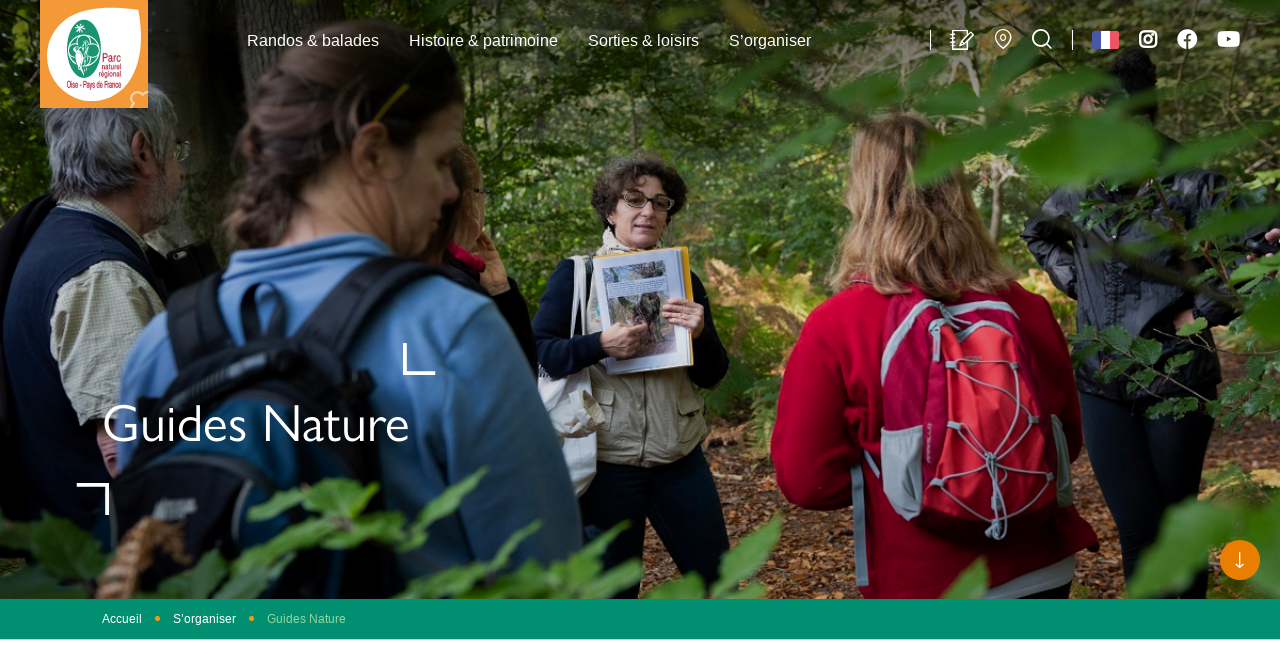

--- FILE ---
content_type: text/html; charset=UTF-8
request_url: https://destination.parc-oise-paysdefrance.fr/sorganiser/guides-de-parc/
body_size: 11822
content:
<!doctype html>
<html lang="fr-FR" class="no-js">
<head>
    <meta charset="UTF-8">
    
    <meta http-equiv="X-UA-Compatible" content="IE=edge,chrome=1">
    <meta name="viewport" content="width=device-width, initial-scale=1.0, minimum-scale=1.0, maximum-scale=5.0, user-scalable=yes">
    
    <link href="//www.google-analytics.com" rel="dns-prefetch">
    
    
	<!-- This site is optimized with the Yoast SEO plugin v15.3 - https://yoast.com/wordpress/plugins/seo/ -->
	<title>Guides Nature - Destination Parc naturel régional Oise-pays de France</title>
	<meta name="description" content="Découvrez nos 3 Guides Nature reconnus &quot;Valeurs Parc Naturel Régional&quot; Oise-Pays de France. Annie OCANA Suivez la guide !&nbsp;Pour une découverte" />
	<meta name="robots" content="index, follow, max-snippet:-1, max-image-preview:large, max-video-preview:-1" />
	<link rel="canonical" href="https://destination.parc-oise-paysdefrance.fr/sorganiser/guides-de-parc/" />
	<meta property="og:locale" content="fr_FR" />
	<meta property="og:type" content="article" />
	<meta property="og:title" content="Guides Nature - Destination Parc naturel régional Oise-pays de France" />
	<meta property="og:description" content="Découvrez nos 3 Guides Nature reconnus &quot;Valeurs Parc Naturel Régional&quot; Oise-Pays de France. Annie OCANA Suivez la guide !&nbsp;Pour une découverte" />
	<meta property="og:url" content="https://destination.parc-oise-paysdefrance.fr/sorganiser/guides-de-parc/" />
	<meta property="og:site_name" content="Destination Parc naturel régional Oise-pays de France" />
	<meta property="article:publisher" content="https://www.facebook.com/PNR.OPF" />
	<meta property="article:modified_time" content="2024-03-26T08:20:28+00:00" />
	<meta property="og:image" content="https://destination.parc-oise-paysdefrance.fr/wp-content/uploads/2020/06/Sortie_Nature_063_HD_©_cyril_badet.jpg" />
	<meta property="og:image:width" content="1200" />
	<meta property="og:image:height" content="1189" />
	<meta name="twitter:card" content="summary_large_image" />
	<meta name="twitter:label1" content="Written by">
	<meta name="twitter:data1" content="irisinteractive">
	<meta name="twitter:label2" content="Est. reading time">
	<meta name="twitter:data2" content="1 minute">
	<script type="application/ld+json" class="yoast-schema-graph">{"@context":"https://schema.org","@graph":[{"@type":"Organization","@id":"https://destination.parc-oise-paysdefrance.fr/#organization","name":"Parc naturel r\u00e9gional Oise-Pays de France","url":"https://destination.parc-oise-paysdefrance.fr/","sameAs":["https://www.facebook.com/PNR.OPF","https://www.instagram.com/parcoisepaysdefrance/","https://www.linkedin.com/company/93661548/admin/dashboard/","https://www.youtube.com/channel/UC8D9H_ZHKsDuG-OnAp3uK8w?view_as=subscriber"],"logo":{"@type":"ImageObject","@id":"https://destination.parc-oise-paysdefrance.fr/#logo","inLanguage":"fr-FR","url":"https://destination.parc-oise-paysdefrance.fr/wp-content/uploads/2021/07/logo_PNR-JPG-BasseDef.jpg","width":945,"height":1224,"caption":"Parc naturel r\u00e9gional Oise-Pays de France"},"image":{"@id":"https://destination.parc-oise-paysdefrance.fr/#logo"}},{"@type":"WebSite","@id":"https://destination.parc-oise-paysdefrance.fr/#website","url":"https://destination.parc-oise-paysdefrance.fr/","name":"Destination Parc naturel r\u00e9gional Oise-pays de France","description":"Un territoire de nature/culture, proche de chez vous, \u00e0 d\u00e9couvrir","publisher":{"@id":"https://destination.parc-oise-paysdefrance.fr/#organization"},"potentialAction":[{"@type":"SearchAction","target":"https://destination.parc-oise-paysdefrance.fr/?s={search_term_string}","query-input":"required name=search_term_string"}],"inLanguage":"fr-FR"},{"@type":"ImageObject","@id":"https://destination.parc-oise-paysdefrance.fr/sorganiser/guides-de-parc/#primaryimage","inLanguage":"fr-FR","url":"https://destination.parc-oise-paysdefrance.fr/wp-content/uploads/2020/06/Sortie_Nature_063_HD_\u00a9_cyril_badet.jpg","width":1200,"height":1189,"caption":"PNR Oise Pays de France, Sortie Nature, octobre 2019"},{"@type":"WebPage","@id":"https://destination.parc-oise-paysdefrance.fr/sorganiser/guides-de-parc/#webpage","url":"https://destination.parc-oise-paysdefrance.fr/sorganiser/guides-de-parc/","name":"Guides Nature - Destination Parc naturel r\u00e9gional Oise-pays de France","isPartOf":{"@id":"https://destination.parc-oise-paysdefrance.fr/#website"},"primaryImageOfPage":{"@id":"https://destination.parc-oise-paysdefrance.fr/sorganiser/guides-de-parc/#primaryimage"},"datePublished":"2020-04-16T12:19:23+00:00","dateModified":"2024-03-26T08:20:28+00:00","description":"D\u00e9couvrez nos 3 Guides Nature reconnus \"Valeurs Parc Naturel R\u00e9gional\" Oise-Pays de France. Annie OCANA Suivez la guide !&nbsp;Pour une d\u00e9couverte","breadcrumb":{"@id":"https://destination.parc-oise-paysdefrance.fr/sorganiser/guides-de-parc/#breadcrumb"},"inLanguage":"fr-FR","potentialAction":[{"@type":"ReadAction","target":["https://destination.parc-oise-paysdefrance.fr/sorganiser/guides-de-parc/"]}]},{"@type":"BreadcrumbList","@id":"https://destination.parc-oise-paysdefrance.fr/sorganiser/guides-de-parc/#breadcrumb","itemListElement":[{"@type":"ListItem","position":1,"item":{"@type":"WebPage","@id":"https://destination.parc-oise-paysdefrance.fr/","url":"https://destination.parc-oise-paysdefrance.fr/","name":"Accueil"}},{"@type":"ListItem","position":2,"item":{"@type":"WebPage","@id":"https://destination.parc-oise-paysdefrance.fr/sorganiser/","url":"https://destination.parc-oise-paysdefrance.fr/sorganiser/","name":"S&rsquo;organiser"}},{"@type":"ListItem","position":3,"item":{"@type":"WebPage","@id":"https://destination.parc-oise-paysdefrance.fr/sorganiser/guides-de-parc/","url":"https://destination.parc-oise-paysdefrance.fr/sorganiser/guides-de-parc/","name":"Guides Nature"}}]}]}</script>
	<!-- / Yoast SEO plugin. -->


<link rel='dns-prefetch' href='//s.w.org' />
		<script type="text/javascript">
			window._wpemojiSettings = {"baseUrl":"https:\/\/s.w.org\/images\/core\/emoji\/13.0.0\/72x72\/","ext":".png","svgUrl":"https:\/\/s.w.org\/images\/core\/emoji\/13.0.0\/svg\/","svgExt":".svg","source":{"concatemoji":"https:\/\/destination.parc-oise-paysdefrance.fr\/wp-includes\/js\/wp-emoji-release.min.js"}};
			!function(e,a,t){var r,n,o,i,p=a.createElement("canvas"),s=p.getContext&&p.getContext("2d");function c(e,t){var a=String.fromCharCode;s.clearRect(0,0,p.width,p.height),s.fillText(a.apply(this,e),0,0);var r=p.toDataURL();return s.clearRect(0,0,p.width,p.height),s.fillText(a.apply(this,t),0,0),r===p.toDataURL()}function l(e){if(!s||!s.fillText)return!1;switch(s.textBaseline="top",s.font="600 32px Arial",e){case"flag":return!c([127987,65039,8205,9895,65039],[127987,65039,8203,9895,65039])&&(!c([55356,56826,55356,56819],[55356,56826,8203,55356,56819])&&!c([55356,57332,56128,56423,56128,56418,56128,56421,56128,56430,56128,56423,56128,56447],[55356,57332,8203,56128,56423,8203,56128,56418,8203,56128,56421,8203,56128,56430,8203,56128,56423,8203,56128,56447]));case"emoji":return!c([55357,56424,8205,55356,57212],[55357,56424,8203,55356,57212])}return!1}function d(e){var t=a.createElement("script");t.src=e,t.defer=t.type="text/javascript",a.getElementsByTagName("head")[0].appendChild(t)}for(i=Array("flag","emoji"),t.supports={everything:!0,everythingExceptFlag:!0},o=0;o<i.length;o++)t.supports[i[o]]=l(i[o]),t.supports.everything=t.supports.everything&&t.supports[i[o]],"flag"!==i[o]&&(t.supports.everythingExceptFlag=t.supports.everythingExceptFlag&&t.supports[i[o]]);t.supports.everythingExceptFlag=t.supports.everythingExceptFlag&&!t.supports.flag,t.DOMReady=!1,t.readyCallback=function(){t.DOMReady=!0},t.supports.everything||(n=function(){t.readyCallback()},a.addEventListener?(a.addEventListener("DOMContentLoaded",n,!1),e.addEventListener("load",n,!1)):(e.attachEvent("onload",n),a.attachEvent("onreadystatechange",function(){"complete"===a.readyState&&t.readyCallback()})),(r=t.source||{}).concatemoji?d(r.concatemoji):r.wpemoji&&r.twemoji&&(d(r.twemoji),d(r.wpemoji)))}(window,document,window._wpemojiSettings);
		</script>
		<style type="text/css">
img.wp-smiley,
img.emoji {
	display: inline !important;
	border: none !important;
	box-shadow: none !important;
	height: 1em !important;
	width: 1em !important;
	margin: 0 .07em !important;
	vertical-align: -0.1em !important;
	background: none !important;
	padding: 0 !important;
}
</style>
	<link rel='stylesheet' id='wp-block-library-css'  href='https://destination.parc-oise-paysdefrance.fr/wp-includes/css/dist/block-library/style.min.css' type='text/css' media='screen ' />
<link rel='stylesheet' id='iris-travel-log-css'  href='https://destination.parc-oise-paysdefrance.fr/wp-content/plugins/iris-travel-log/assets/dist/css/app_shared.min.css' type='text/css' media='all' />
<link rel='stylesheet' id='app-css'  href='https://destination.parc-oise-paysdefrance.fr/wp-content/themes/pnroise/assets/dist/css/app.min.css' type='text/css' media='screen ' />
<link rel='stylesheet' id='print-css'  href='https://destination.parc-oise-paysdefrance.fr/wp-content/themes/pnroise/assets/dist/css/print.min.css' type='text/css' media='print ' />
<script type='text/javascript' src='https://code.jquery.com/jquery-3.4.1.min.js' id='jquery-core-js'></script>
<script type='text/javascript' defer src='https://destination.parc-oise-paysdefrance.fr/wp-includes/js/dist/vendor/wp-polyfill.min.js' id='wp-polyfill-js'></script>
<script type='text/javascript' id='wp-polyfill-js-after'>
( 'fetch' in window ) || document.write( '<script defer src="https://destination.parc-oise-paysdefrance.fr/wp-includes/js/dist/vendor/wp-polyfill-fetch.min.js"></scr' + 'ipt>' );( document.contains ) || document.write( '<script defer src="https://destination.parc-oise-paysdefrance.fr/wp-includes/js/dist/vendor/wp-polyfill-node-contains.min.js"></scr' + 'ipt>' );( window.DOMRect ) || document.write( '<script defer src="https://destination.parc-oise-paysdefrance.fr/wp-includes/js/dist/vendor/wp-polyfill-dom-rect.min.js"></scr' + 'ipt>' );( window.URL && window.URL.prototype && window.URLSearchParams ) || document.write( '<script defer src="https://destination.parc-oise-paysdefrance.fr/wp-includes/js/dist/vendor/wp-polyfill-url.min.js"></scr' + 'ipt>' );( window.FormData && window.FormData.prototype.keys ) || document.write( '<script defer src="https://destination.parc-oise-paysdefrance.fr/wp-includes/js/dist/vendor/wp-polyfill-formdata.min.js"></scr' + 'ipt>' );( Element.prototype.matches && Element.prototype.closest ) || document.write( '<script defer src="https://destination.parc-oise-paysdefrance.fr/wp-includes/js/dist/vendor/wp-polyfill-element-closest.min.js"></scr' + 'ipt>' );
</script>
<script type='text/javascript' src='https://destination.parc-oise-paysdefrance.fr/wp-includes/js/dist/i18n.min.js' id='wp-i18n-js'></script>
<script type='text/javascript' id='iristravellogscript-js-extra'>
/* <![CDATA[ */
var General = {"siteUrl":"https:\/\/destination.parc-oise-paysdefrance.fr","blogId":"1"};
/* ]]> */
</script>
<script type='text/javascript' id='iristravellogscript-js-translations'>
( function( domain, translations ) {
	var localeData = translations.locale_data[ domain ] || translations.locale_data.messages;
	localeData[""].domain = domain;
	wp.i18n.setLocaleData( localeData, domain );
} )( "iris-travel-log", {
    "translation-revision-date": "2020-04-23 14:08+0200",
    "generator": "WP-CLI\/2.4.0",
    "source": "wp-content\/plugins\/iris-travel-log\/assets\/dist\/js\/app_shared.min.js",
    "domain": "iris-travel-log",
    "locale_data": {
        "messages": {
            "": {
                "domain": "iris-travel-log",
                "lang": "fr",
                "plural-forms": "nplurals=2; plural=(n > 1);"
            },
            "Are you sure ?": [
                "\u00cates vous sur ?"
            ],
            "Yes": [
                "Oui"
            ],
            "Delete bookmark": [
                "Supprimer un favoris"
            ],
            "Delete list": [
                "Supprimer une liste"
            ],
            "Oops, there is a problem during copying process": [
                "Il y a eu un probl\u00e8me durant la copie"
            ],
            "Print finished, Verify your download directory": [
                "Impression termin\u00e9, v\u00e9rifiez votre r\u00e9pertoire de t\u00e9l\u00e9chargement"
            ],
            "Oops, there is a problem during print process": [
                "Il y a eu un probl\u00e8me durant l\u2019impression"
            ],
            "Choose list": [
                "Choisir une liste"
            ],
            "New list": [
                "Nouvelle liste"
            ],
            "Create": [
                "Cr\u00e9er"
            ],
            "Add a bookmarks": [
                "Ajouter à une liste de favoris"
            ],
            "Email sent": [
                "Votre email a bien été envoyé"
            ],
            "Fill all fields and respect the format": [
                "Veuillez remplir tous les champs et respectez le format"
            ]
        }
    }
} );
</script>
<script type='text/javascript' src='https://destination.parc-oise-paysdefrance.fr/wp-content/plugins/iris-travel-log/assets/dist/js/app_shared.min.js' id='iristravellogscript-js'></script>
<link rel="https://api.w.org/" href="https://destination.parc-oise-paysdefrance.fr/wp-json/" /><link rel="alternate" type="application/json" href="https://destination.parc-oise-paysdefrance.fr/wp-json/wp/v2/pages/109" /><link rel='shortlink' href='https://destination.parc-oise-paysdefrance.fr/?p=109' />
<link rel="alternate" type="application/json+oembed" href="https://destination.parc-oise-paysdefrance.fr/wp-json/oembed/1.0/embed?url=https%3A%2F%2Fdestination.parc-oise-paysdefrance.fr%2Fsorganiser%2Fguides-de-parc%2F" />
<link rel="alternate" type="text/xml+oembed" href="https://destination.parc-oise-paysdefrance.fr/wp-json/oembed/1.0/embed?url=https%3A%2F%2Fdestination.parc-oise-paysdefrance.fr%2Fsorganiser%2Fguides-de-parc%2F&#038;format=xml" />
<link rel="alternate" href="https://destination.parc-oise-paysdefrance.fr/sorganiser/guides-de-parc/" hreflang="fr_FR"/>
<link rel="alternate" href="https://destination.parc-oise-paysdefrance.fr/en/getting-organised/park-guides/" hreflang="en_GB"/>
<link rel="alternate" href="https://destination.parc-oise-paysdefrance.fr/sorganiser/guides-de-parc/" hreflang="x-default"/>
<script type='text/javascript'>var PwpJsVars = {"AjaxURL":"https:\/\/destination.parc-oise-paysdefrance.fr\/wp-admin\/admin-ajax.php","homeurl":"https:\/\/destination.parc-oise-paysdefrance.fr\/","installprompt":{"mode":"normal","pageloads":"2","onclick":""}};</script>		<script type="text/javascript" id="serviceworker-unregister">
			if ('serviceWorker' in navigator) {
				navigator.serviceWorker.getRegistrations().then(function (registrations) {
					registrations.forEach(function (registration) {
						if (registration.active.scriptURL === window.location.origin + '/pwp-serviceworker.js') {
							registration.unregister();
						}
					});
				});
			}
		</script>
				<script type="text/javascript" id="serviceworker">
			if (navigator.serviceWorker) {
				window.addEventListener('load', function () {
					navigator.serviceWorker.register(
						"https:\/\/destination.parc-oise-paysdefrance.fr\/?wp_service_worker=1", {"scope": "\/"}
					);
				});
			}
		</script>
		<link rel="manifest" href="https://destination.parc-oise-paysdefrance.fr/wp-json/app/v1/pwp-manifest"><meta name="theme-color" content="#000000"><link rel="icon" href="https://destination.parc-oise-paysdefrance.fr/wp-content/uploads/2020/07/cropped-favicon-1-1-32x32.png" sizes="32x32" />
<link rel="icon" href="https://destination.parc-oise-paysdefrance.fr/wp-content/uploads/2020/07/cropped-favicon-1-1-192x192.png" sizes="192x192" />
<link rel="apple-touch-icon" href="https://destination.parc-oise-paysdefrance.fr/wp-content/uploads/2020/07/cropped-favicon-1-1-180x180.png" />
<meta name="msapplication-TileImage" content="https://destination.parc-oise-paysdefrance.fr/wp-content/uploads/2020/07/cropped-favicon-1-1-270x270.png" />
    
        <script type="application/ld+json">
    {
        "@context": "http://schema.org/",
        "@type": "TouristInformationCenter",
        "name": "Destination Parc naturel régional Oise-pays de France",
        "address": {
            "@type": "PostalAddress",
            "streetAddress":"48 Rue d'Hérivaux",
            "postalCode":"60560",
            "addressLocality":"Orry-la-ville"
        },
        "image": {
            "@type": "ImageObject",
            "url":"https://destination.parc-oise-paysdefrance.fr/wp-content/themes/pnroise/assets/dist/images/logo.svg"
        },
        "telephone": "03 44 63 65 65",
        "geo": {
            "@type": "GeoCoordinates",
            "latitude": "49.128446",
            "longitude": "2.506035"
        },
        "sameAs" : [
            "https://www.facebook.com/PNR.OPF","https://www.instagram.com/parcoisepaysdefrance/","https://www.youtube.com/channel/UC8D9H_ZHKsDuG-OnAp3uK8w?view_as=subscriber"        ]
    }
</script>    
                    <script>(function ( w, d, s, l, i ) {
                w[ l ] = w[ l ] || [];
                w[ l ].push( {
                                 'gtm.start':
                                     new Date().getTime(),
                                 event: 'gtm.js'
                             } );
                var f                            = d.getElementsByTagName( s )[ 0 ],
                    j = d.createElement( s ), dl = l != 'dataLayer' ? '&l=' + l : '';
                j.async = true;
                j.src =
                    'https://www.googletagmanager.com/gtm.js?id=' + i + dl;
                f.parentNode.insertBefore( j, f );
            })( window, document, 'script', 'dataLayer', 'GTM-TF2S5WZ' );
        </script>
    </head>

<body class="page-template-default page page-id-109 page-child parent-pageid-65" id="body">

<noscript>
    <iframe src="https://www.googletagmanager.com/ns.html?id=GTM-TF2S5WZ" height="0" width="0" style="display:none;visibility:hidden"></iframe>
</noscript>

<div class="wrapper overflow-hidden">
    
    <header
        class="header
        header--full        header--with-breadcrumbs        "
        role="banner"
    >
        
        <div class="headerContainer">
            
            <div class="navbar">
                    <p class="logo">
        <a class="logoItem" href="https://destination.parc-oise-paysdefrance.fr">
            <img src="https://destination.parc-oise-paysdefrance.fr/wp-content/themes/pnroise/assets/dist/images/logo.svg" alt="Destination Parc naturel régional Oise-pays de France">
            <span class="sr-only">Destination Parc naturel régional Oise-pays de France</span>
        </a>
    </p>

<nav class="mainnav hide-print" role="navigation">
    <div class="mainnavMobile">
        <p class="toolsItem toolsItem--search">
            <a href="#searchForm" data-trigger="wpiris-search-layout" data-toggle="tooltip" data-placement="bottom" title="Rechercher">
                <span class="sr-only">Je recherche</span>
            </a>
        </p>
    </div>
    <label class="mainnavButton" for="buttonMobile">
        Menu    </label>
    <input type="checkbox" id="buttonMobile" role="button" name="buttonMobile" aria-hidden="true">
    <div class="mainnavList">
                                        <div
                class="mainnavItem mainnavItem--has-children"
                style="transition-delay: 0.05s"
            >
                <a href="https://destination.parc-oise-paysdefrance.fr/randos-balades/" target="">Randos &amp; balades</a>
                
                                                        <div class="mainnavChildren">
                        <div class="mainnavChildrenList">
                                                                                                <a href="https://destination.parc-oise-paysdefrance.fr/randos-balades/a-pied/" target="" class="mainnavChildrenItem">A pied</a>
                                                                                                                                <a href="https://destination.parc-oise-paysdefrance.fr/randos-balades/sentiers-nature/" target="" class="mainnavChildrenItem">Sentiers nature</a>
                                                                                                                                <a href="https://destination.parc-oise-paysdefrance.fr/randos-balades/a-velo/" target="" class="mainnavChildrenItem">A vélo</a>
                                                                                                                                <a href="https://destination.parc-oise-paysdefrance.fr/randos-balades/les-paysages-du-parc/" target="" class="mainnavChildrenItem">Paysages du Parc</a>
                                                                                                                                <a href="https://destination.parc-oise-paysdefrance.fr/randos-balades/a-cheval/" target="" class="mainnavChildrenItem mainnavChildrenItem--last-row">A cheval</a>
                                                                                                                                <a href="https://destination.parc-oise-paysdefrance.fr/randos-balades/conseils-aux-promeneurs/" target="" class="mainnavChildrenItem mainnavChildrenItem--last-row">Conseils aux promeneurs</a>
                                                                                    </div>
                                                    <div class="mainnavChildrenThumbnail" data-bg="url(https://destination.parc-oise-paysdefrance.fr/wp-content/uploads/2020/06/PNROPF-redim_©_cyril_badet-1-300x300.jpg)" aria-hidden="true"></div>
                                            </div>
                            </div>
                                <div
                class="mainnavItem mainnavItem--has-children"
                style="transition-delay: 0.1s"
            >
                <a href="https://destination.parc-oise-paysdefrance.fr/histoire-patrimoine/" target="">Histoire &amp; patrimoine</a>
                
                                                        <div class="mainnavChildren">
                        <div class="mainnavChildrenList">
                                                                                                <a href="https://destination.parc-oise-paysdefrance.fr/histoire-patrimoine/les-chateaux/" target="" class="mainnavChildrenItem">Les châteaux</a>
                                                                                                                                <a href="https://destination.parc-oise-paysdefrance.fr/histoire-patrimoine/les-musees/" target="" class="mainnavChildrenItem">Les musées</a>
                                                                                                                                <a href="https://destination.parc-oise-paysdefrance.fr/histoire-patrimoine/les-monuments-religieux/" target="" class="mainnavChildrenItem">Les monuments religieux</a>
                                                                                                                                <a href="https://destination.parc-oise-paysdefrance.fr/histoire-patrimoine/les-parcs-et-jardins/" target="" class="mainnavChildrenItem">Les parcs et jardins</a>
                                                                                                                                <a href="https://destination.parc-oise-paysdefrance.fr/histoire-patrimoine/des-villes-historiques/" target="" class="mainnavChildrenItem">Des villes historiques</a>
                                                                                                                                <a href="https://destination.parc-oise-paysdefrance.fr/histoire-patrimoine/hippisme/" target="" class="mainnavChildrenItem">L'hippisme</a>
                                                                                                                                <a href="https://destination.parc-oise-paysdefrance.fr/histoire-patrimoine/vestiges-et-troglodytes/" target="" class="mainnavChildrenItem mainnavChildrenItem--last-row">Les Vestiges et troglodytes</a>
                                                                                                                                <a href="https://destination.parc-oise-paysdefrance.fr/histoire-patrimoine/villes-et-villages/" target="" class="mainnavChildrenItem mainnavChildrenItem--last-row">Les villes et villages</a>
                                                                                    </div>
                                                    <div class="mainnavChildrenThumbnail" data-bg="url(https://destination.parc-oise-paysdefrance.fr/wp-content/uploads/2020/05/Refectoire-abbaye-Royaumont-300x300.jpg)" aria-hidden="true"></div>
                                            </div>
                            </div>
                                <div
                class="mainnavItem mainnavItem--has-children"
                style="transition-delay: 0.15s"
            >
                <a href="https://destination.parc-oise-paysdefrance.fr/sorties-loisirs/" target="">Sorties &#038; loisirs</a>
                
                                                        <div class="mainnavChildren">
                        <div class="mainnavChildrenList">
                                                                                                <a href="https://destination.parc-oise-paysdefrance.fr/sorties-loisirs/lagenda-nature-patrimoine/" target="" class="mainnavChildrenItem">Agenda nature &#038; patrimoine</a>
                                                                                                                                <a href="https://destination.parc-oise-paysdefrance.fr/sorties-loisirs/producteurs-locaux-et-marches/" target="" class="mainnavChildrenItem">Producteurs locaux et marchés</a>
                                                                                                                                <a href="https://destination.parc-oise-paysdefrance.fr/sorties-loisirs/golfs/" target="" class="mainnavChildrenItem">Golfs</a>
                                                                                                                                <a href="https://destination.parc-oise-paysdefrance.fr/sorties-loisirs/les-temps-forts/" target="" class="mainnavChildrenItem">Temps forts</a>
                                                                                                                                <a href="https://destination.parc-oise-paysdefrance.fr/sorties-loisirs/parcs-dattractions/" target="" class="mainnavChildrenItem mainnavChildrenItem--last-row">Parcs d&rsquo;attractions</a>
                                                                                                                                <a href="https://destination.parc-oise-paysdefrance.fr/sorties-loisirs/la-peche/" target="" class="mainnavChildrenItem mainnavChildrenItem--last-row">Pêche et escalade</a>
                                                                                    </div>
                                                    <div class="mainnavChildrenThumbnail" data-bg="url(https://destination.parc-oise-paysdefrance.fr/wp-content/uploads/2020/06/Jour-marche-Senlis-300x300.jpg)" aria-hidden="true"></div>
                                            </div>
                            </div>
                                <div
                class="mainnavItem mainnavItem--has-children mainnavItem--current"
                style="transition-delay: 0.2s"
            >
                <a href="https://destination.parc-oise-paysdefrance.fr/sorganiser/" target="">S&rsquo;organiser</a>
                
                                                        <div class="mainnavChildren">
                        <div class="mainnavChildrenList">
                                                                                                <a href="https://destination.parc-oise-paysdefrance.fr/sorganiser/comment-venir/" target="" class="mainnavChildrenItem">Comment venir ?</a>
                                                                                                                                <a href="https://destination.parc-oise-paysdefrance.fr/sorganiser/les-offices-de-tourisme/" target="" class="mainnavChildrenItem">Les offices de tourisme</a>
                                                                                                                                <a href="https://destination.parc-oise-paysdefrance.fr/sorganiser/hebergements-valeurs-parc/" target="" class="mainnavChildrenItem">Hébergements  "Valeurs Parc..."</a>
                                                                                                                                <a href="https://destination.parc-oise-paysdefrance.fr/sorganiser/guides-de-parc/" target="" class="mainnavChildrenItem">Les guides Nature</a>
                                                                                                                                <a href="https://destination.parc-oise-paysdefrance.fr/sorganiser/lapplication-rando/" target="" class="mainnavChildrenItem">L&rsquo;application Rando</a>
                                                                                                                                <a href="https://destination.parc-oise-paysdefrance.fr/sorganiser/carte-interactive/" target="" class="mainnavChildrenItem">Carte interactive</a>
                                                                                                                                <a href="https://destination.parc-oise-paysdefrance.fr/sorganiser/cartes-depliants/" target="" class="mainnavChildrenItem mainnavChildrenItem--last-row">Les dépliants</a>
                                                                                    </div>
                                                    <div class="mainnavChildrenThumbnail" data-bg="url(https://destination.parc-oise-paysdefrance.fr/wp-content/uploads/2020/06/Nointel_Gare_006_Web_©_cyril_badet-300x300.jpg)" aria-hidden="true"></div>
                                            </div>
                            </div>
                
                    </div>
</nav><div class="tools hide-print">
    <div class="toolsParts">
        <p class="toolsItem toolsItem--bookmark" data-toggle="tooltip" data-placement="bottom" title="Mes favoris">
            <a class="iris-travel-logGo-to-bookmarks-lists " href="https://destination.parc-oise-paysdefrance.fr/mon-carnet-de-voyage/">
    <span class="iris-travel-logGo-to-bookmarks-listsLabel">Voir vos listes de favoris</span>
        <span class="iris-travel-logGo-to-bookmarks-listsNumber hide" data-bookmarks-counter>0</span>
</a>
        </p>
        <p class="toolsItem toolsItem--map">
            <a href="https://destination.parc-oise-paysdefrance.fr/sorganiser/carte-interactive/" data-toggle="tooltip" data-placement="bottom" title="Carte interactive">
                <span class="sr-only">Carte interactive</span>
            </a>
        </p>
        <p class="toolsItem toolsItem--search">
            <a href="#wpSearchLayout" data-trigger="wpiris-search-layout" data-toggle="tooltip" data-placement="bottom" title="Rechercher">
                <span class="sr-only">Je recherche</span>
            </a>
        </p>
    </div>

    <div class="toolsParts">

                                        <div class="toolsItem toolsItem--lang">
                <span class="current" data-trigger="wpiris-choice-lang" data-element="wpiris-choice-lang-list">
                    <img data-src="https://destination.parc-oise-paysdefrance.fr/wp-content/themes/pnroise/assets/dist/images/flags/fr.svg" alt="Destination Parc naturel régional Oise-pays de France">
                </span>
                <ul class="toolsItemLangs" data-id="wpiris-choice-lang-list">
                                                                    <li>
                            <a href="https://destination.parc-oise-paysdefrance.fr/en/getting-organised/park-guides/">
                                <img src="https://destination.parc-oise-paysdefrance.fr/wp-content/themes/pnroise/assets/dist/images/flags/gb.svg" alt="">
                            </a>
                        </li>
                                    </ul>
            </div>

                <p class="toolsItem toolsItem--instagram">
            <a class="GtmButtonConsultationInstagram" href="https://www.instagram.com/parcoisepaysdefrance/" target="_blank" rel="noopener noreferrer" data-toggle="tooltip" data-placement="bottom" title="Instagram">
                <span class="sr-only">Instagram</span>
            </a>
        </p>
        <p class="toolsItem toolsItem--facebook">
            <a class="GtmButtonConsultationFacebook" href="https://www.facebook.com/PNR.OPF" target="_blank" rel="noopener noreferrer" data-toggle="tooltip" data-placement="bottom" title="Facebook">
                <span class="sr-only">Facebook</span>
            </a>
        </p>
        <p class="toolsItem toolsItem--youtube">
            <a class="GtmButtonConsultationYoutube" href="https://www.youtube.com/channel/UC8D9H_ZHKsDuG-OnAp3uK8w?view_as=subscriber" target="_blank" rel="noopener noreferrer" data-toggle="tooltip" data-placement="bottom" title="Youtube">
                <span class="sr-only">Youtube</span>
            </a>
        </p>
    </div>
</div>            </div>
            
            
<div class="heading">
    
    <div class="container">
    
        <div class="headingContent">
            
            <h1 class="headingContentTitle">
                <span>Guides Nature</span>
            </h1>
        
        </div>

    </div>

</div>
    
            
    
    <picture class="headerBanner">
        <source media="(max-width: 650px)" data-srcset="https://destination.parc-oise-paysdefrance.fr/wp-content/uploads/2020/06/Sortie_Nature_055_HD_©_cyril_badet-650x433.jpg">
        <source media="(max-width: 1000px)" data-srcset="https://destination.parc-oise-paysdefrance.fr/wp-content/uploads/2020/06/Sortie_Nature_055_HD_©_cyril_badet-1000x500.jpg">
        <img
            class="headerBannerThumbnail"
            data-src="https://destination.parc-oise-paysdefrance.fr/wp-content/uploads/2020/06/Sortie_Nature_055_HD_©_cyril_badet.jpg"
            alt="Guides Nature"
        >
    </picture>

            
            
<a href="#main" class="scroll-down hide-print" data-trigger="wpiris-scroll" data-toggle="tooltip" data-placement="left" title="Faites défiler vers le bas">
    <span class="sr-only">Faites défiler</span>
</a>
        
        </div>
        
            <div class="breadcrumbs hide-print"><p class="container"><span><span><a href="https://destination.parc-oise-paysdefrance.fr/">Accueil</a> <span class="breadcrumbsSeparator"></span> <span><a href="https://destination.parc-oise-paysdefrance.fr/sorganiser/">S&rsquo;organiser</a> <span class="breadcrumbsSeparator"></span> <span class="breadcrumb_last" aria-current="page">Guides Nature</span></span></span></span></p></div>    
    </header>
    
    <main id="main" role="main">
        
        <section class="section clear" id="primary">
            
            <div class="container">
                
                                    
                    <article id="post-109" class="article post-109 page type-page status-publish has-post-thumbnail hentry">
    
                        <p>
                            <span
    class="add-to-bookmark"
    data-id-object="109"
    data-latitude-object="0"
    data-longitude-object="0"
	data-delay-show-popover="0"
>
    Ajouter aux favoris</span>                        </p>
                        
                        



<p class="is-style-blockquote">Découvrez nos 3 Guides Nature reconnus « Valeurs Parc Naturel Régional » Oise-Pays de France. <br></p>



<div class="wp-block-image"><figure class="aligncenter size-large is-resized"><img loading="lazy" data-src="https://destination.parc-oise-paysdefrance.fr/wp-content/uploads/2020/09/PNR_Oise_Pays_de_France_degraisse_quadri-425x600.png" alt="" class="wp-image-1905" width="241" height="340" data-srcset="https://destination.parc-oise-paysdefrance.fr/wp-content/uploads/2020/09/PNR_Oise_Pays_de_France_degraisse_quadri-425x600.png 425w, https://destination.parc-oise-paysdefrance.fr/wp-content/uploads/2020/09/PNR_Oise_Pays_de_France_degraisse_quadri-200x282.png 200w, https://destination.parc-oise-paysdefrance.fr/wp-content/uploads/2020/09/PNR_Oise_Pays_de_France_degraisse_quadri-280x395.png 280w, https://destination.parc-oise-paysdefrance.fr/wp-content/uploads/2020/09/PNR_Oise_Pays_de_France_degraisse_quadri.png 544w" sizes="(max-width: 241px) 100vw, 241px" /></figure></div>



<h2>Annie OCANA</h2>



<p><strong>Suivez la guide !&nbsp;</strong><br>Pour une découverte accompagnée de nos paysages renommés, pour comprendre au cœur la vie des nos forêts et de notre patrimoine, vous pouvez faire appel aux propositions d&rsquo;Annie spécialement formée pour « tout » vous raconter.</p>



<ul><li>Nature et Découverte</li><li>06 10 84 83 41</li><li><a rel="noreferrer noopener" href="http://www.decouvertenaturepatrimoine.com/qui-suis-je/" target="_blank"><strong>Site Internet d&rsquo;Annie</strong></a></li></ul>



<figure class="wp-block-gallery alignwide columns-3 is-cropped"><ul class="blocks-gallery-grid"><li class="blocks-gallery-item"><figure><a href="https://destination.parc-oise-paysdefrance.fr/wp-content/uploads/2020/06/PNROPF_2019_Sortie_Nature_087_Web_©_cyril_badet-899x600.jpg"><img loading="lazy" width="899" height="600" data-src="https://destination.parc-oise-paysdefrance.fr/wp-content/uploads/2020/06/PNROPF_2019_Sortie_Nature_087_Web_©_cyril_badet-899x600.jpg" alt="" data-id="1357" data-link="https://destination.parc-oise-paysdefrance.fr/sorganiser/guides-de-parc/pnr-oise-pays-de-france-sortie-nature-octobre-2019-4/" class="wp-image-1357" data-srcset="https://destination.parc-oise-paysdefrance.fr/wp-content/uploads/2020/06/PNROPF_2019_Sortie_Nature_087_Web_©_cyril_badet-899x600.jpg 899w, https://destination.parc-oise-paysdefrance.fr/wp-content/uploads/2020/06/PNROPF_2019_Sortie_Nature_087_Web_©_cyril_badet-200x133.jpg 200w, https://destination.parc-oise-paysdefrance.fr/wp-content/uploads/2020/06/PNROPF_2019_Sortie_Nature_087_Web_©_cyril_badet-650x434.jpg 650w, https://destination.parc-oise-paysdefrance.fr/wp-content/uploads/2020/06/PNROPF_2019_Sortie_Nature_087_Web_©_cyril_badet-280x187.jpg 280w, https://destination.parc-oise-paysdefrance.fr/wp-content/uploads/2020/06/PNROPF_2019_Sortie_Nature_087_Web_©_cyril_badet-900x601.jpg 900w, https://destination.parc-oise-paysdefrance.fr/wp-content/uploads/2020/06/PNROPF_2019_Sortie_Nature_087_Web_©_cyril_badet.jpg 1199w" sizes="(max-width: 899px) 100vw, 899px" /></a></figure></li><li class="blocks-gallery-item"><figure><a href="https://destination.parc-oise-paysdefrance.fr/wp-content/uploads/2020/06/PNROPF_2019_Sortie_Nature_064_Web_©_cyril_badet-641x600.jpg"><img loading="lazy" width="641" height="600" data-src="https://destination.parc-oise-paysdefrance.fr/wp-content/uploads/2020/06/PNROPF_2019_Sortie_Nature_064_Web_©_cyril_badet-641x600.jpg" alt="" data-id="1356" data-link="https://destination.parc-oise-paysdefrance.fr/sorganiser/guides-de-parc/pnr-oise-pays-de-france-sortie-nature-octobre-2019-3/" class="wp-image-1356" data-srcset="https://destination.parc-oise-paysdefrance.fr/wp-content/uploads/2020/06/PNROPF_2019_Sortie_Nature_064_Web_©_cyril_badet-641x600.jpg 641w, https://destination.parc-oise-paysdefrance.fr/wp-content/uploads/2020/06/PNROPF_2019_Sortie_Nature_064_Web_©_cyril_badet-200x187.jpg 200w, https://destination.parc-oise-paysdefrance.fr/wp-content/uploads/2020/06/PNROPF_2019_Sortie_Nature_064_Web_©_cyril_badet-650x609.jpg 650w, https://destination.parc-oise-paysdefrance.fr/wp-content/uploads/2020/06/PNROPF_2019_Sortie_Nature_064_Web_©_cyril_badet-280x262.jpg 280w, https://destination.parc-oise-paysdefrance.fr/wp-content/uploads/2020/06/PNROPF_2019_Sortie_Nature_064_Web_©_cyril_badet.jpg 854w" sizes="(max-width: 641px) 100vw, 641px" /></a></figure></li><li class="blocks-gallery-item"><figure><a href="https://destination.parc-oise-paysdefrance.fr/wp-content/uploads/2020/06/PNROPF_2019_Sortie_Nature_006_Web_©_cyril_badet.jpg"><img loading="lazy" width="899" height="600" data-src="https://destination.parc-oise-paysdefrance.fr/wp-content/uploads/2020/06/PNROPF_2019_Sortie_Nature_006_Web_©_cyril_badet-899x600.jpg" alt="" data-id="1360" data-full-url="https://destination.parc-oise-paysdefrance.fr/wp-content/uploads/2020/06/PNROPF_2019_Sortie_Nature_006_Web_©_cyril_badet.jpg" data-link="https://destination.parc-oise-paysdefrance.fr/sorganiser/guides-de-parc/pnr-oise-pays-de-france-sortie-nature-octobre-2019-6/" class="wp-image-1360" data-srcset="https://destination.parc-oise-paysdefrance.fr/wp-content/uploads/2020/06/PNROPF_2019_Sortie_Nature_006_Web_©_cyril_badet-899x600.jpg 899w, https://destination.parc-oise-paysdefrance.fr/wp-content/uploads/2020/06/PNROPF_2019_Sortie_Nature_006_Web_©_cyril_badet-200x133.jpg 200w, https://destination.parc-oise-paysdefrance.fr/wp-content/uploads/2020/06/PNROPF_2019_Sortie_Nature_006_Web_©_cyril_badet-650x434.jpg 650w, https://destination.parc-oise-paysdefrance.fr/wp-content/uploads/2020/06/PNROPF_2019_Sortie_Nature_006_Web_©_cyril_badet-280x187.jpg 280w, https://destination.parc-oise-paysdefrance.fr/wp-content/uploads/2020/06/PNROPF_2019_Sortie_Nature_006_Web_©_cyril_badet-900x601.jpg 900w, https://destination.parc-oise-paysdefrance.fr/wp-content/uploads/2020/06/PNROPF_2019_Sortie_Nature_006_Web_©_cyril_badet.jpg 1199w" sizes="(max-width: 899px) 100vw, 899px" /></a></figure></li></ul></figure>



<h2>Karuna nature : Gregory Brouilliard, Guide Naturaliste</h2>



<p>Suivre des itinéraires peu fréquentés afin de côtoyer une nature encore sauvage avec comme maîtres mots <strong>Discrétion</strong>,&nbsp;<strong>Respect</strong>&nbsp;et&nbsp;<strong>Connaissance</strong>.<br>Retrouver ce lien originel, ce savoir ancestral qui nous lie si intimement à la nature.</p>



<ul><li><strong>06 14 93 88 04</strong></li></ul>



<ul><li><strong><a rel="noreferrer noopener" href="https://www.karuna-nature.com/" target="_blank">Site internet</a></strong></li></ul>



<figure class="wp-block-image alignwide size-full"><img loading="lazy" width="1200" height="750" data-src="https://destination.parc-oise-paysdefrance.fr/wp-content/uploads/2022/10/Sortie-Karuna-9-edited.jpg" alt="" class="wp-image-2867" data-srcset="https://destination.parc-oise-paysdefrance.fr/wp-content/uploads/2022/10/Sortie-Karuna-9-edited.jpg 1200w, https://destination.parc-oise-paysdefrance.fr/wp-content/uploads/2022/10/Sortie-Karuna-9-edited-960x600.jpg 960w, https://destination.parc-oise-paysdefrance.fr/wp-content/uploads/2022/10/Sortie-Karuna-9-edited-200x125.jpg 200w, https://destination.parc-oise-paysdefrance.fr/wp-content/uploads/2022/10/Sortie-Karuna-9-edited-650x406.jpg 650w, https://destination.parc-oise-paysdefrance.fr/wp-content/uploads/2022/10/Sortie-Karuna-9-edited-280x175.jpg 280w" sizes="(max-width: 1200px) 100vw, 1200px" /></figure>



<h2>Antoine Bobinet avec Bobebike</h2>



<p><strong>Voir moins mais mieux et Prendre plaisir,</strong>&nbsp;voilà la devise d&rsquo;Antoine quand il accompagne les sorties avec les vélos qu&rsquo;il loue.<br>En pédalant, l&rsquo;occasion de découvrir et de visiter les sites les plus connus ou les plus secrets, comme Chantilly, Senlis, Royaumont ou les villages du bord de l&rsquo;Oise ou du Pays de Valois, sans oublier les 3 forêts royales &#8230;</p>



<ul><li>&nbsp;<strong>06 03 44 89 73</strong></li></ul>



<ul><li><a href="https://bobebike.com/"><strong>Site internet</strong></a></li></ul>



<figure class="wp-block-image alignwide size-full"><img loading="lazy" width="1200" height="800" data-src="https://destination.parc-oise-paysdefrance.fr/wp-content/uploads/2020/06/PNROPF-redim_©_cyril_badet.jpg" alt="" class="wp-image-609" data-srcset="https://destination.parc-oise-paysdefrance.fr/wp-content/uploads/2020/06/PNROPF-redim_©_cyril_badet.jpg 1200w, https://destination.parc-oise-paysdefrance.fr/wp-content/uploads/2020/06/PNROPF-redim_©_cyril_badet-900x600.jpg 900w, https://destination.parc-oise-paysdefrance.fr/wp-content/uploads/2020/06/PNROPF-redim_©_cyril_badet-200x133.jpg 200w, https://destination.parc-oise-paysdefrance.fr/wp-content/uploads/2020/06/PNROPF-redim_©_cyril_badet-650x433.jpg 650w, https://destination.parc-oise-paysdefrance.fr/wp-content/uploads/2020/06/PNROPF-redim_©_cyril_badet-280x187.jpg 280w" sizes="(max-width: 1200px) 100vw, 1200px" /></figure>



<h2><strong>Deux pas de côté</strong></h2>



<p class="is-style-excerpt"><strong>S&rsquo;ÉMERVEILLER ET SE RESSOURCER EN PLEINE NATURE</strong><br>Des immersions sur mesure,<br>Pour découvrir ensemble les facettes intimes d&rsquo;une nature inspirante, en constant renouvellement.<br>En partenariat pour être reconnu « Valeurs Parc Naturel Régional »<br><strong>Romain Bouillon, 06 20 88 20 90</strong><br><strong><a rel="noreferrer noopener" href="https://www.deuxpasdecote.com/nos-marches" target="_blank">Site internet</a></strong></p>



<p class="has-text-align-center is-style-blockquote"><strong>C<em>es guides nature s&rsquo;engagent à :</em></strong></p>



<ul><li>vous faire vivre un moment inoubliable au cœur de la nature, avec passion</li><li>vous accompagner en toute sécurité et en respectant les milieux naturels traversés</li><li>vous réserver le meilleur accueil et vous faire découvrir la nature comme vous ne l’avez jamais vue</li><li>adapter le contenu de leurs sorties nature et à être à votre écoute avant, pendant et après la sortie</li><li>Bref… à vous donner envie de (re)découvrir la nature…</li><li>A votre écoute pour réaliser vos envies de découvertes accompagnées.</li><li>3 des guides sont aussi bénéficiaires de la marque Qualinat, en gage de la qualité de leurs prestations.</li></ul>

                    
                        <p>
                            <span
    class="add-to-bookmark"
    data-id-object="109"
    data-latitude-object="0"
    data-longitude-object="0"
	data-delay-show-popover="0"
>
    Ajouter aux favoris</span>                        </p>
                    
                    </article>
                
                            
            </div>
        
        </section>
    
    </main>

<footer class="footer" role="contentinfo">
    
    <div class="container footerRow footerContent">
        
        <div class="footerCol footerAddress">
            
<p>
    <span class="footerAddressTitle">Maison du Parc</span>
    <span class="footerAddressText">48 Rue d'Hérivaux - 60560 Orry-la-ville</span>
    <span class="footerAddressText">03 44 63 65 65</span>
    <a href="https://destination.parc-oise-paysdefrance.fr/contact/" class="button button--light">Contact</a>
</p>
        </div>
        
        <div class="footerCol footerSitemap hide-print">
            
<a class="footerSitemapItem" href="https://destination.parc-oise-paysdefrance.fr/sorganiser/les-offices-de-tourisme/">
    <i class="fi fi-office-tourisme"></i>
    <span>Les offices de tourisme</span>
</a>
<a class="footerSitemapItem" href="https://www.parc-oise-paysdefrance.fr/" target="_blank" rel="noopener noreferrer">
    <i class="fi fi-blank"></i>
    <span>Site institutionnel du Parc</span>
</a>
<a class="footerSitemapItem" href="https://destination.parc-oise-paysdefrance.fr/sorganiser/carte-interactive/">
    <i class="fi fi-map"></i>
    <span>Carte interactive</span>
</a>
<a class="footerSitemapItem" href="https://destination.parc-oise-paysdefrance.fr/sorganiser/cartes-depliants/">
    <i class="fi fi-brochure"></i>
    <span>Cartes &amp; dépliants</span>
</a>
        </div>
        
        <div class="footerCol footerApply hide-print">
            
<div class="footerApplyContent">
    <p class="footerApplyTitle">Une application gratuite pour randonner géolocalisé</p>
    <div class="footerApplyDownloads">
        <a href="https://apps.apple.com/fr/app/rando-parc-oise-pays-de-france/id1452503010" target="_blank" rel="noopener noreferrer">
            <img data-src="https://destination.parc-oise-paysdefrance.fr/wp-content/themes/pnroise/assets/dist/images/interface/apple-store.svg" alt="Logo de téléchargement sur l'Apple Store">
            <span class="sr-only">Lien de téléchargement de l'application "Rando Parc Oise-Pays de France" sur l'Apple Store.</span>
        </a>
        <a href="https://play.google.com/store/apps/details?id=com.oise.rando&hl=fr" target="_blank" rel="noopener noreferrer">
            <img data-src="https://destination.parc-oise-paysdefrance.fr/wp-content/themes/pnroise/assets/dist/images/interface/google-play-store.svg" alt="Logo de téléchargement sur le Google Play Store">
            <span class="sr-only">Lien de téléchargement de l'application "Rando Parc Oise-Pays de France" sur le Google Play Store.</span>
        </a>
    </div>
</div>
        </div>
    
    </div>
    
    <div class="bottombar hide-print">
        <div class="container">
            <div class="copyright">
    <p>
        <span class="copyrightRow-small"><a href="https://destination.parc-oise-paysdefrance.fr/plan-du-site/">Plan du site</a> <span class="copyrightSeparator">-</span></span>
        <span class="copyrightRow-small"><a href="https://destination.parc-oise-paysdefrance.fr/mentions-legales/">Mentions légales</a> <span class="copyrightSeparator">-</span></span>
            <span class="copyrightRow-small"><a href="https://destination.parc-oise-paysdefrance.fr/confidentialites/">Confidentialités</a> <span class="copyrightSeparator">-</span></span>
        <span class="copyrightRow">Made with <i class="fa fa-heart" aria-hidden="true"></i> by <a rel="noreferrer noopener" href="https://www.iris-interactive.fr" target="_blank">IRIS&nbsp;Interactive</a></span>
    </p>
    <p class="copyright--small">
        Ce site est protégé par reCAPTCHA. Les <a rel="noreferrer noopener" href="https://policies.google.com/privacy?hl=fr" target="_blank">règles de confidentialité</a> et les <a rel="noreferrer noopener" href="https://policies.google.com/terms?hl=fr" target="_blank">conditions d'utilisation</a> de Google s'appliquent.    </p>
</div>            
<div class="partners">
    <a href="https://www.hautsdefrance.fr/" target="_blank" rel="noopener noreferrer" class="partnersItem">
        <img data-src="https://destination.parc-oise-paysdefrance.fr/wp-content/themes/pnroise/assets/dist/images/partners/region-hauts-de-france.svg" alt="Logo Région Hauts de France">
    </a>
    <a href="https://www.iledefrance.fr/" target="_blank" rel="noopener noreferrer" class="partnersItem">
        <img data-src="https://destination.parc-oise-paysdefrance.fr/wp-content/themes/pnroise/assets/dist/images/partners/region-ile-de-france.svg" alt="Région Îles de France">
    </a>
    <a href="http://www.oise.fr/" target="_blank" rel="noopener noreferrer" class="partnersItem">
        <img data-src="https://destination.parc-oise-paysdefrance.fr/wp-content/themes/pnroise/assets/dist/images/partners/le-departement-de-l-oise.svg" alt="Le département de l'Oise">
    </a>
</div>
        </div>
    </div>

</footer>


<p>
    <a href="#body" class="backtotop hide-print" data-trigger="wpiris-scroll" data-toggle="tooltip" data-placement="left" title="Haut de la page">
        <span class="sr-only">Haut de la page</span>
    </a>
</p>

</div>
<div class="wpSearchLayout hide-print" id="wpSearchLayout" data-id="wpiris-search-layout">
    <p>
        <a href="#wpSearchLayout" data-trigger="wpiris-search-layout-close" class="wpSearchLayoutClose">
            <span class="sr-only">Fermer</span>
        </a>
    </p>
    <div class="wpSearch">
    <label class="wpSearchTitle" for="s">Rechercher</label>
    <form class="wpSearchForm" role="search" method="get" action="https://destination.parc-oise-paysdefrance.fr">
        <input class="wpSearchFormItem wpSearchFormItem--input" type="text" value="" name="s">
        <button class="wpSearchFormItem wpSearchFormItem--button"><span class="sr-only">Rechercher</span></button>
    </form>
</div>

</div>

        <script type="text/javascript">
            var el = document.createElement('script');
            el.setAttribute('src', 'https://static.axept.io/sdk.js');
            el.setAttribute('type', 'text/javascript');
            el.setAttribute('async', true);
            el.setAttribute('data-id', '611f6e8d9007724b74e8ae66');
            el.setAttribute('data-cookies-version', 'destination-oise-paysdefrance-base');
            if (document.body !== null) {
                document.body.appendChild(el);
            }
        </script>
    <link rel='stylesheet' id='adobe-font-css'  href='https://use.typekit.net/bjj5adl.css' type='text/css' media='all' />
<script type='text/javascript' defer src='https://destination.parc-oise-paysdefrance.fr/wp-content/plugins/progressive-wp/assets/scripts/ui-installprompt.js' id='pwp-installprompt-script-js'></script>
<script type='text/javascript' src='https://www.google.com/recaptcha/api.js?render=6Ld60ukUAAAAAGdfxP1IwIPsDzrmRS50DJNo51al&#038;ver=3.0' id='google-recaptcha-js'></script>
<script type='text/javascript' id='wpcf7-recaptcha-js-extra'>
/* <![CDATA[ */
var wpcf7_recaptcha = {"sitekey":"6Ld60ukUAAAAAGdfxP1IwIPsDzrmRS50DJNo51al","actions":{"homepage":"homepage","contactform":"contactform"}};
/* ]]> */
</script>
<script type='text/javascript' src='https://destination.parc-oise-paysdefrance.fr/wp-content/plugins/contact-form-7/modules/recaptcha/script.js' id='wpcf7-recaptcha-js'></script>
<script type='text/javascript' id='app-js-extra'>
/* <![CDATA[ */
var Theme = {"serverURL":"https:\/\/destination.parc-oise-paysdefrance.fr","themeURL":"https:\/\/destination.parc-oise-paysdefrance.fr\/wp-content\/themes\/pnroise","ajaxURL":"https:\/\/destination.parc-oise-paysdefrance.fr\/wp-admin\/admin-ajax.php","rest_url":"https:\/\/destination.parc-oise-paysdefrance.fr\/wp-json\/","rest_nonce":"11922cb9b9","current_locale":"fr","name":"Destination Parc naturel r\u00e9gional Oise-pays de France","street":"48 Rue d'H\u00e9rivaux","postalcode":"60560","city":"Orry-la-ville","phone":"03 44 63 65 65","latitude":"49.128446","longitude":"2.506035","getPois":"https:\/\/destination.parc-oise-paysdefrance.fr\/wp-json\/pnroise\/v1\/get-pois","translate":{"fancyboxClose":"Fermer","fancyboxNext":"Suivant","fancyboxPrev":"Pr\u00e9c\u00e9dent","fancyboxError":"La requ\u00eate n'a pu \u00eatre lanc\u00e9e. Essayez de revenir plus tard.","fancyboxStart":"Commencer","fancyboxStop":"Pause","fancyboxFullScreen":"Plein \u00e9cran","fancyboxThumbs":"Miniature","fancyboxDownload":"T\u00e9l\u00e9charger","fancyboxShare":"Partager","fancyboxZoom":"Zoom","loading":"En cours de chargement","calculate_my_itinerary":"Calculer mon itin\u00e9raire"}};
/* ]]> */
</script>
<script type='text/javascript' defer src='https://destination.parc-oise-paysdefrance.fr/wp-content/themes/pnroise/assets/dist/js/app.min.js' id='app-js'></script>
<script type='text/javascript' defer src='https://destination.parc-oise-paysdefrance.fr/wp-includes/js/wp-embed.min.js' id='wp-embed-js'></script>

</body>

</html>


--- FILE ---
content_type: text/html; charset=utf-8
request_url: https://www.google.com/recaptcha/api2/anchor?ar=1&k=6Ld60ukUAAAAAGdfxP1IwIPsDzrmRS50DJNo51al&co=aHR0cHM6Ly9kZXN0aW5hdGlvbi5wYXJjLW9pc2UtcGF5c2RlZnJhbmNlLmZyOjQ0Mw..&hl=en&v=PoyoqOPhxBO7pBk68S4YbpHZ&size=invisible&anchor-ms=20000&execute-ms=30000&cb=z0hbqhc15oua
body_size: 48901
content:
<!DOCTYPE HTML><html dir="ltr" lang="en"><head><meta http-equiv="Content-Type" content="text/html; charset=UTF-8">
<meta http-equiv="X-UA-Compatible" content="IE=edge">
<title>reCAPTCHA</title>
<style type="text/css">
/* cyrillic-ext */
@font-face {
  font-family: 'Roboto';
  font-style: normal;
  font-weight: 400;
  font-stretch: 100%;
  src: url(//fonts.gstatic.com/s/roboto/v48/KFO7CnqEu92Fr1ME7kSn66aGLdTylUAMa3GUBHMdazTgWw.woff2) format('woff2');
  unicode-range: U+0460-052F, U+1C80-1C8A, U+20B4, U+2DE0-2DFF, U+A640-A69F, U+FE2E-FE2F;
}
/* cyrillic */
@font-face {
  font-family: 'Roboto';
  font-style: normal;
  font-weight: 400;
  font-stretch: 100%;
  src: url(//fonts.gstatic.com/s/roboto/v48/KFO7CnqEu92Fr1ME7kSn66aGLdTylUAMa3iUBHMdazTgWw.woff2) format('woff2');
  unicode-range: U+0301, U+0400-045F, U+0490-0491, U+04B0-04B1, U+2116;
}
/* greek-ext */
@font-face {
  font-family: 'Roboto';
  font-style: normal;
  font-weight: 400;
  font-stretch: 100%;
  src: url(//fonts.gstatic.com/s/roboto/v48/KFO7CnqEu92Fr1ME7kSn66aGLdTylUAMa3CUBHMdazTgWw.woff2) format('woff2');
  unicode-range: U+1F00-1FFF;
}
/* greek */
@font-face {
  font-family: 'Roboto';
  font-style: normal;
  font-weight: 400;
  font-stretch: 100%;
  src: url(//fonts.gstatic.com/s/roboto/v48/KFO7CnqEu92Fr1ME7kSn66aGLdTylUAMa3-UBHMdazTgWw.woff2) format('woff2');
  unicode-range: U+0370-0377, U+037A-037F, U+0384-038A, U+038C, U+038E-03A1, U+03A3-03FF;
}
/* math */
@font-face {
  font-family: 'Roboto';
  font-style: normal;
  font-weight: 400;
  font-stretch: 100%;
  src: url(//fonts.gstatic.com/s/roboto/v48/KFO7CnqEu92Fr1ME7kSn66aGLdTylUAMawCUBHMdazTgWw.woff2) format('woff2');
  unicode-range: U+0302-0303, U+0305, U+0307-0308, U+0310, U+0312, U+0315, U+031A, U+0326-0327, U+032C, U+032F-0330, U+0332-0333, U+0338, U+033A, U+0346, U+034D, U+0391-03A1, U+03A3-03A9, U+03B1-03C9, U+03D1, U+03D5-03D6, U+03F0-03F1, U+03F4-03F5, U+2016-2017, U+2034-2038, U+203C, U+2040, U+2043, U+2047, U+2050, U+2057, U+205F, U+2070-2071, U+2074-208E, U+2090-209C, U+20D0-20DC, U+20E1, U+20E5-20EF, U+2100-2112, U+2114-2115, U+2117-2121, U+2123-214F, U+2190, U+2192, U+2194-21AE, U+21B0-21E5, U+21F1-21F2, U+21F4-2211, U+2213-2214, U+2216-22FF, U+2308-230B, U+2310, U+2319, U+231C-2321, U+2336-237A, U+237C, U+2395, U+239B-23B7, U+23D0, U+23DC-23E1, U+2474-2475, U+25AF, U+25B3, U+25B7, U+25BD, U+25C1, U+25CA, U+25CC, U+25FB, U+266D-266F, U+27C0-27FF, U+2900-2AFF, U+2B0E-2B11, U+2B30-2B4C, U+2BFE, U+3030, U+FF5B, U+FF5D, U+1D400-1D7FF, U+1EE00-1EEFF;
}
/* symbols */
@font-face {
  font-family: 'Roboto';
  font-style: normal;
  font-weight: 400;
  font-stretch: 100%;
  src: url(//fonts.gstatic.com/s/roboto/v48/KFO7CnqEu92Fr1ME7kSn66aGLdTylUAMaxKUBHMdazTgWw.woff2) format('woff2');
  unicode-range: U+0001-000C, U+000E-001F, U+007F-009F, U+20DD-20E0, U+20E2-20E4, U+2150-218F, U+2190, U+2192, U+2194-2199, U+21AF, U+21E6-21F0, U+21F3, U+2218-2219, U+2299, U+22C4-22C6, U+2300-243F, U+2440-244A, U+2460-24FF, U+25A0-27BF, U+2800-28FF, U+2921-2922, U+2981, U+29BF, U+29EB, U+2B00-2BFF, U+4DC0-4DFF, U+FFF9-FFFB, U+10140-1018E, U+10190-1019C, U+101A0, U+101D0-101FD, U+102E0-102FB, U+10E60-10E7E, U+1D2C0-1D2D3, U+1D2E0-1D37F, U+1F000-1F0FF, U+1F100-1F1AD, U+1F1E6-1F1FF, U+1F30D-1F30F, U+1F315, U+1F31C, U+1F31E, U+1F320-1F32C, U+1F336, U+1F378, U+1F37D, U+1F382, U+1F393-1F39F, U+1F3A7-1F3A8, U+1F3AC-1F3AF, U+1F3C2, U+1F3C4-1F3C6, U+1F3CA-1F3CE, U+1F3D4-1F3E0, U+1F3ED, U+1F3F1-1F3F3, U+1F3F5-1F3F7, U+1F408, U+1F415, U+1F41F, U+1F426, U+1F43F, U+1F441-1F442, U+1F444, U+1F446-1F449, U+1F44C-1F44E, U+1F453, U+1F46A, U+1F47D, U+1F4A3, U+1F4B0, U+1F4B3, U+1F4B9, U+1F4BB, U+1F4BF, U+1F4C8-1F4CB, U+1F4D6, U+1F4DA, U+1F4DF, U+1F4E3-1F4E6, U+1F4EA-1F4ED, U+1F4F7, U+1F4F9-1F4FB, U+1F4FD-1F4FE, U+1F503, U+1F507-1F50B, U+1F50D, U+1F512-1F513, U+1F53E-1F54A, U+1F54F-1F5FA, U+1F610, U+1F650-1F67F, U+1F687, U+1F68D, U+1F691, U+1F694, U+1F698, U+1F6AD, U+1F6B2, U+1F6B9-1F6BA, U+1F6BC, U+1F6C6-1F6CF, U+1F6D3-1F6D7, U+1F6E0-1F6EA, U+1F6F0-1F6F3, U+1F6F7-1F6FC, U+1F700-1F7FF, U+1F800-1F80B, U+1F810-1F847, U+1F850-1F859, U+1F860-1F887, U+1F890-1F8AD, U+1F8B0-1F8BB, U+1F8C0-1F8C1, U+1F900-1F90B, U+1F93B, U+1F946, U+1F984, U+1F996, U+1F9E9, U+1FA00-1FA6F, U+1FA70-1FA7C, U+1FA80-1FA89, U+1FA8F-1FAC6, U+1FACE-1FADC, U+1FADF-1FAE9, U+1FAF0-1FAF8, U+1FB00-1FBFF;
}
/* vietnamese */
@font-face {
  font-family: 'Roboto';
  font-style: normal;
  font-weight: 400;
  font-stretch: 100%;
  src: url(//fonts.gstatic.com/s/roboto/v48/KFO7CnqEu92Fr1ME7kSn66aGLdTylUAMa3OUBHMdazTgWw.woff2) format('woff2');
  unicode-range: U+0102-0103, U+0110-0111, U+0128-0129, U+0168-0169, U+01A0-01A1, U+01AF-01B0, U+0300-0301, U+0303-0304, U+0308-0309, U+0323, U+0329, U+1EA0-1EF9, U+20AB;
}
/* latin-ext */
@font-face {
  font-family: 'Roboto';
  font-style: normal;
  font-weight: 400;
  font-stretch: 100%;
  src: url(//fonts.gstatic.com/s/roboto/v48/KFO7CnqEu92Fr1ME7kSn66aGLdTylUAMa3KUBHMdazTgWw.woff2) format('woff2');
  unicode-range: U+0100-02BA, U+02BD-02C5, U+02C7-02CC, U+02CE-02D7, U+02DD-02FF, U+0304, U+0308, U+0329, U+1D00-1DBF, U+1E00-1E9F, U+1EF2-1EFF, U+2020, U+20A0-20AB, U+20AD-20C0, U+2113, U+2C60-2C7F, U+A720-A7FF;
}
/* latin */
@font-face {
  font-family: 'Roboto';
  font-style: normal;
  font-weight: 400;
  font-stretch: 100%;
  src: url(//fonts.gstatic.com/s/roboto/v48/KFO7CnqEu92Fr1ME7kSn66aGLdTylUAMa3yUBHMdazQ.woff2) format('woff2');
  unicode-range: U+0000-00FF, U+0131, U+0152-0153, U+02BB-02BC, U+02C6, U+02DA, U+02DC, U+0304, U+0308, U+0329, U+2000-206F, U+20AC, U+2122, U+2191, U+2193, U+2212, U+2215, U+FEFF, U+FFFD;
}
/* cyrillic-ext */
@font-face {
  font-family: 'Roboto';
  font-style: normal;
  font-weight: 500;
  font-stretch: 100%;
  src: url(//fonts.gstatic.com/s/roboto/v48/KFO7CnqEu92Fr1ME7kSn66aGLdTylUAMa3GUBHMdazTgWw.woff2) format('woff2');
  unicode-range: U+0460-052F, U+1C80-1C8A, U+20B4, U+2DE0-2DFF, U+A640-A69F, U+FE2E-FE2F;
}
/* cyrillic */
@font-face {
  font-family: 'Roboto';
  font-style: normal;
  font-weight: 500;
  font-stretch: 100%;
  src: url(//fonts.gstatic.com/s/roboto/v48/KFO7CnqEu92Fr1ME7kSn66aGLdTylUAMa3iUBHMdazTgWw.woff2) format('woff2');
  unicode-range: U+0301, U+0400-045F, U+0490-0491, U+04B0-04B1, U+2116;
}
/* greek-ext */
@font-face {
  font-family: 'Roboto';
  font-style: normal;
  font-weight: 500;
  font-stretch: 100%;
  src: url(//fonts.gstatic.com/s/roboto/v48/KFO7CnqEu92Fr1ME7kSn66aGLdTylUAMa3CUBHMdazTgWw.woff2) format('woff2');
  unicode-range: U+1F00-1FFF;
}
/* greek */
@font-face {
  font-family: 'Roboto';
  font-style: normal;
  font-weight: 500;
  font-stretch: 100%;
  src: url(//fonts.gstatic.com/s/roboto/v48/KFO7CnqEu92Fr1ME7kSn66aGLdTylUAMa3-UBHMdazTgWw.woff2) format('woff2');
  unicode-range: U+0370-0377, U+037A-037F, U+0384-038A, U+038C, U+038E-03A1, U+03A3-03FF;
}
/* math */
@font-face {
  font-family: 'Roboto';
  font-style: normal;
  font-weight: 500;
  font-stretch: 100%;
  src: url(//fonts.gstatic.com/s/roboto/v48/KFO7CnqEu92Fr1ME7kSn66aGLdTylUAMawCUBHMdazTgWw.woff2) format('woff2');
  unicode-range: U+0302-0303, U+0305, U+0307-0308, U+0310, U+0312, U+0315, U+031A, U+0326-0327, U+032C, U+032F-0330, U+0332-0333, U+0338, U+033A, U+0346, U+034D, U+0391-03A1, U+03A3-03A9, U+03B1-03C9, U+03D1, U+03D5-03D6, U+03F0-03F1, U+03F4-03F5, U+2016-2017, U+2034-2038, U+203C, U+2040, U+2043, U+2047, U+2050, U+2057, U+205F, U+2070-2071, U+2074-208E, U+2090-209C, U+20D0-20DC, U+20E1, U+20E5-20EF, U+2100-2112, U+2114-2115, U+2117-2121, U+2123-214F, U+2190, U+2192, U+2194-21AE, U+21B0-21E5, U+21F1-21F2, U+21F4-2211, U+2213-2214, U+2216-22FF, U+2308-230B, U+2310, U+2319, U+231C-2321, U+2336-237A, U+237C, U+2395, U+239B-23B7, U+23D0, U+23DC-23E1, U+2474-2475, U+25AF, U+25B3, U+25B7, U+25BD, U+25C1, U+25CA, U+25CC, U+25FB, U+266D-266F, U+27C0-27FF, U+2900-2AFF, U+2B0E-2B11, U+2B30-2B4C, U+2BFE, U+3030, U+FF5B, U+FF5D, U+1D400-1D7FF, U+1EE00-1EEFF;
}
/* symbols */
@font-face {
  font-family: 'Roboto';
  font-style: normal;
  font-weight: 500;
  font-stretch: 100%;
  src: url(//fonts.gstatic.com/s/roboto/v48/KFO7CnqEu92Fr1ME7kSn66aGLdTylUAMaxKUBHMdazTgWw.woff2) format('woff2');
  unicode-range: U+0001-000C, U+000E-001F, U+007F-009F, U+20DD-20E0, U+20E2-20E4, U+2150-218F, U+2190, U+2192, U+2194-2199, U+21AF, U+21E6-21F0, U+21F3, U+2218-2219, U+2299, U+22C4-22C6, U+2300-243F, U+2440-244A, U+2460-24FF, U+25A0-27BF, U+2800-28FF, U+2921-2922, U+2981, U+29BF, U+29EB, U+2B00-2BFF, U+4DC0-4DFF, U+FFF9-FFFB, U+10140-1018E, U+10190-1019C, U+101A0, U+101D0-101FD, U+102E0-102FB, U+10E60-10E7E, U+1D2C0-1D2D3, U+1D2E0-1D37F, U+1F000-1F0FF, U+1F100-1F1AD, U+1F1E6-1F1FF, U+1F30D-1F30F, U+1F315, U+1F31C, U+1F31E, U+1F320-1F32C, U+1F336, U+1F378, U+1F37D, U+1F382, U+1F393-1F39F, U+1F3A7-1F3A8, U+1F3AC-1F3AF, U+1F3C2, U+1F3C4-1F3C6, U+1F3CA-1F3CE, U+1F3D4-1F3E0, U+1F3ED, U+1F3F1-1F3F3, U+1F3F5-1F3F7, U+1F408, U+1F415, U+1F41F, U+1F426, U+1F43F, U+1F441-1F442, U+1F444, U+1F446-1F449, U+1F44C-1F44E, U+1F453, U+1F46A, U+1F47D, U+1F4A3, U+1F4B0, U+1F4B3, U+1F4B9, U+1F4BB, U+1F4BF, U+1F4C8-1F4CB, U+1F4D6, U+1F4DA, U+1F4DF, U+1F4E3-1F4E6, U+1F4EA-1F4ED, U+1F4F7, U+1F4F9-1F4FB, U+1F4FD-1F4FE, U+1F503, U+1F507-1F50B, U+1F50D, U+1F512-1F513, U+1F53E-1F54A, U+1F54F-1F5FA, U+1F610, U+1F650-1F67F, U+1F687, U+1F68D, U+1F691, U+1F694, U+1F698, U+1F6AD, U+1F6B2, U+1F6B9-1F6BA, U+1F6BC, U+1F6C6-1F6CF, U+1F6D3-1F6D7, U+1F6E0-1F6EA, U+1F6F0-1F6F3, U+1F6F7-1F6FC, U+1F700-1F7FF, U+1F800-1F80B, U+1F810-1F847, U+1F850-1F859, U+1F860-1F887, U+1F890-1F8AD, U+1F8B0-1F8BB, U+1F8C0-1F8C1, U+1F900-1F90B, U+1F93B, U+1F946, U+1F984, U+1F996, U+1F9E9, U+1FA00-1FA6F, U+1FA70-1FA7C, U+1FA80-1FA89, U+1FA8F-1FAC6, U+1FACE-1FADC, U+1FADF-1FAE9, U+1FAF0-1FAF8, U+1FB00-1FBFF;
}
/* vietnamese */
@font-face {
  font-family: 'Roboto';
  font-style: normal;
  font-weight: 500;
  font-stretch: 100%;
  src: url(//fonts.gstatic.com/s/roboto/v48/KFO7CnqEu92Fr1ME7kSn66aGLdTylUAMa3OUBHMdazTgWw.woff2) format('woff2');
  unicode-range: U+0102-0103, U+0110-0111, U+0128-0129, U+0168-0169, U+01A0-01A1, U+01AF-01B0, U+0300-0301, U+0303-0304, U+0308-0309, U+0323, U+0329, U+1EA0-1EF9, U+20AB;
}
/* latin-ext */
@font-face {
  font-family: 'Roboto';
  font-style: normal;
  font-weight: 500;
  font-stretch: 100%;
  src: url(//fonts.gstatic.com/s/roboto/v48/KFO7CnqEu92Fr1ME7kSn66aGLdTylUAMa3KUBHMdazTgWw.woff2) format('woff2');
  unicode-range: U+0100-02BA, U+02BD-02C5, U+02C7-02CC, U+02CE-02D7, U+02DD-02FF, U+0304, U+0308, U+0329, U+1D00-1DBF, U+1E00-1E9F, U+1EF2-1EFF, U+2020, U+20A0-20AB, U+20AD-20C0, U+2113, U+2C60-2C7F, U+A720-A7FF;
}
/* latin */
@font-face {
  font-family: 'Roboto';
  font-style: normal;
  font-weight: 500;
  font-stretch: 100%;
  src: url(//fonts.gstatic.com/s/roboto/v48/KFO7CnqEu92Fr1ME7kSn66aGLdTylUAMa3yUBHMdazQ.woff2) format('woff2');
  unicode-range: U+0000-00FF, U+0131, U+0152-0153, U+02BB-02BC, U+02C6, U+02DA, U+02DC, U+0304, U+0308, U+0329, U+2000-206F, U+20AC, U+2122, U+2191, U+2193, U+2212, U+2215, U+FEFF, U+FFFD;
}
/* cyrillic-ext */
@font-face {
  font-family: 'Roboto';
  font-style: normal;
  font-weight: 900;
  font-stretch: 100%;
  src: url(//fonts.gstatic.com/s/roboto/v48/KFO7CnqEu92Fr1ME7kSn66aGLdTylUAMa3GUBHMdazTgWw.woff2) format('woff2');
  unicode-range: U+0460-052F, U+1C80-1C8A, U+20B4, U+2DE0-2DFF, U+A640-A69F, U+FE2E-FE2F;
}
/* cyrillic */
@font-face {
  font-family: 'Roboto';
  font-style: normal;
  font-weight: 900;
  font-stretch: 100%;
  src: url(//fonts.gstatic.com/s/roboto/v48/KFO7CnqEu92Fr1ME7kSn66aGLdTylUAMa3iUBHMdazTgWw.woff2) format('woff2');
  unicode-range: U+0301, U+0400-045F, U+0490-0491, U+04B0-04B1, U+2116;
}
/* greek-ext */
@font-face {
  font-family: 'Roboto';
  font-style: normal;
  font-weight: 900;
  font-stretch: 100%;
  src: url(//fonts.gstatic.com/s/roboto/v48/KFO7CnqEu92Fr1ME7kSn66aGLdTylUAMa3CUBHMdazTgWw.woff2) format('woff2');
  unicode-range: U+1F00-1FFF;
}
/* greek */
@font-face {
  font-family: 'Roboto';
  font-style: normal;
  font-weight: 900;
  font-stretch: 100%;
  src: url(//fonts.gstatic.com/s/roboto/v48/KFO7CnqEu92Fr1ME7kSn66aGLdTylUAMa3-UBHMdazTgWw.woff2) format('woff2');
  unicode-range: U+0370-0377, U+037A-037F, U+0384-038A, U+038C, U+038E-03A1, U+03A3-03FF;
}
/* math */
@font-face {
  font-family: 'Roboto';
  font-style: normal;
  font-weight: 900;
  font-stretch: 100%;
  src: url(//fonts.gstatic.com/s/roboto/v48/KFO7CnqEu92Fr1ME7kSn66aGLdTylUAMawCUBHMdazTgWw.woff2) format('woff2');
  unicode-range: U+0302-0303, U+0305, U+0307-0308, U+0310, U+0312, U+0315, U+031A, U+0326-0327, U+032C, U+032F-0330, U+0332-0333, U+0338, U+033A, U+0346, U+034D, U+0391-03A1, U+03A3-03A9, U+03B1-03C9, U+03D1, U+03D5-03D6, U+03F0-03F1, U+03F4-03F5, U+2016-2017, U+2034-2038, U+203C, U+2040, U+2043, U+2047, U+2050, U+2057, U+205F, U+2070-2071, U+2074-208E, U+2090-209C, U+20D0-20DC, U+20E1, U+20E5-20EF, U+2100-2112, U+2114-2115, U+2117-2121, U+2123-214F, U+2190, U+2192, U+2194-21AE, U+21B0-21E5, U+21F1-21F2, U+21F4-2211, U+2213-2214, U+2216-22FF, U+2308-230B, U+2310, U+2319, U+231C-2321, U+2336-237A, U+237C, U+2395, U+239B-23B7, U+23D0, U+23DC-23E1, U+2474-2475, U+25AF, U+25B3, U+25B7, U+25BD, U+25C1, U+25CA, U+25CC, U+25FB, U+266D-266F, U+27C0-27FF, U+2900-2AFF, U+2B0E-2B11, U+2B30-2B4C, U+2BFE, U+3030, U+FF5B, U+FF5D, U+1D400-1D7FF, U+1EE00-1EEFF;
}
/* symbols */
@font-face {
  font-family: 'Roboto';
  font-style: normal;
  font-weight: 900;
  font-stretch: 100%;
  src: url(//fonts.gstatic.com/s/roboto/v48/KFO7CnqEu92Fr1ME7kSn66aGLdTylUAMaxKUBHMdazTgWw.woff2) format('woff2');
  unicode-range: U+0001-000C, U+000E-001F, U+007F-009F, U+20DD-20E0, U+20E2-20E4, U+2150-218F, U+2190, U+2192, U+2194-2199, U+21AF, U+21E6-21F0, U+21F3, U+2218-2219, U+2299, U+22C4-22C6, U+2300-243F, U+2440-244A, U+2460-24FF, U+25A0-27BF, U+2800-28FF, U+2921-2922, U+2981, U+29BF, U+29EB, U+2B00-2BFF, U+4DC0-4DFF, U+FFF9-FFFB, U+10140-1018E, U+10190-1019C, U+101A0, U+101D0-101FD, U+102E0-102FB, U+10E60-10E7E, U+1D2C0-1D2D3, U+1D2E0-1D37F, U+1F000-1F0FF, U+1F100-1F1AD, U+1F1E6-1F1FF, U+1F30D-1F30F, U+1F315, U+1F31C, U+1F31E, U+1F320-1F32C, U+1F336, U+1F378, U+1F37D, U+1F382, U+1F393-1F39F, U+1F3A7-1F3A8, U+1F3AC-1F3AF, U+1F3C2, U+1F3C4-1F3C6, U+1F3CA-1F3CE, U+1F3D4-1F3E0, U+1F3ED, U+1F3F1-1F3F3, U+1F3F5-1F3F7, U+1F408, U+1F415, U+1F41F, U+1F426, U+1F43F, U+1F441-1F442, U+1F444, U+1F446-1F449, U+1F44C-1F44E, U+1F453, U+1F46A, U+1F47D, U+1F4A3, U+1F4B0, U+1F4B3, U+1F4B9, U+1F4BB, U+1F4BF, U+1F4C8-1F4CB, U+1F4D6, U+1F4DA, U+1F4DF, U+1F4E3-1F4E6, U+1F4EA-1F4ED, U+1F4F7, U+1F4F9-1F4FB, U+1F4FD-1F4FE, U+1F503, U+1F507-1F50B, U+1F50D, U+1F512-1F513, U+1F53E-1F54A, U+1F54F-1F5FA, U+1F610, U+1F650-1F67F, U+1F687, U+1F68D, U+1F691, U+1F694, U+1F698, U+1F6AD, U+1F6B2, U+1F6B9-1F6BA, U+1F6BC, U+1F6C6-1F6CF, U+1F6D3-1F6D7, U+1F6E0-1F6EA, U+1F6F0-1F6F3, U+1F6F7-1F6FC, U+1F700-1F7FF, U+1F800-1F80B, U+1F810-1F847, U+1F850-1F859, U+1F860-1F887, U+1F890-1F8AD, U+1F8B0-1F8BB, U+1F8C0-1F8C1, U+1F900-1F90B, U+1F93B, U+1F946, U+1F984, U+1F996, U+1F9E9, U+1FA00-1FA6F, U+1FA70-1FA7C, U+1FA80-1FA89, U+1FA8F-1FAC6, U+1FACE-1FADC, U+1FADF-1FAE9, U+1FAF0-1FAF8, U+1FB00-1FBFF;
}
/* vietnamese */
@font-face {
  font-family: 'Roboto';
  font-style: normal;
  font-weight: 900;
  font-stretch: 100%;
  src: url(//fonts.gstatic.com/s/roboto/v48/KFO7CnqEu92Fr1ME7kSn66aGLdTylUAMa3OUBHMdazTgWw.woff2) format('woff2');
  unicode-range: U+0102-0103, U+0110-0111, U+0128-0129, U+0168-0169, U+01A0-01A1, U+01AF-01B0, U+0300-0301, U+0303-0304, U+0308-0309, U+0323, U+0329, U+1EA0-1EF9, U+20AB;
}
/* latin-ext */
@font-face {
  font-family: 'Roboto';
  font-style: normal;
  font-weight: 900;
  font-stretch: 100%;
  src: url(//fonts.gstatic.com/s/roboto/v48/KFO7CnqEu92Fr1ME7kSn66aGLdTylUAMa3KUBHMdazTgWw.woff2) format('woff2');
  unicode-range: U+0100-02BA, U+02BD-02C5, U+02C7-02CC, U+02CE-02D7, U+02DD-02FF, U+0304, U+0308, U+0329, U+1D00-1DBF, U+1E00-1E9F, U+1EF2-1EFF, U+2020, U+20A0-20AB, U+20AD-20C0, U+2113, U+2C60-2C7F, U+A720-A7FF;
}
/* latin */
@font-face {
  font-family: 'Roboto';
  font-style: normal;
  font-weight: 900;
  font-stretch: 100%;
  src: url(//fonts.gstatic.com/s/roboto/v48/KFO7CnqEu92Fr1ME7kSn66aGLdTylUAMa3yUBHMdazQ.woff2) format('woff2');
  unicode-range: U+0000-00FF, U+0131, U+0152-0153, U+02BB-02BC, U+02C6, U+02DA, U+02DC, U+0304, U+0308, U+0329, U+2000-206F, U+20AC, U+2122, U+2191, U+2193, U+2212, U+2215, U+FEFF, U+FFFD;
}

</style>
<link rel="stylesheet" type="text/css" href="https://www.gstatic.com/recaptcha/releases/PoyoqOPhxBO7pBk68S4YbpHZ/styles__ltr.css">
<script nonce="WS0e3u1TwGOg6bo72WDI2g" type="text/javascript">window['__recaptcha_api'] = 'https://www.google.com/recaptcha/api2/';</script>
<script type="text/javascript" src="https://www.gstatic.com/recaptcha/releases/PoyoqOPhxBO7pBk68S4YbpHZ/recaptcha__en.js" nonce="WS0e3u1TwGOg6bo72WDI2g">
      
    </script></head>
<body><div id="rc-anchor-alert" class="rc-anchor-alert"></div>
<input type="hidden" id="recaptcha-token" value="[base64]">
<script type="text/javascript" nonce="WS0e3u1TwGOg6bo72WDI2g">
      recaptcha.anchor.Main.init("[\x22ainput\x22,[\x22bgdata\x22,\x22\x22,\[base64]/[base64]/[base64]/[base64]/[base64]/UltsKytdPUU6KEU8MjA0OD9SW2wrK109RT4+NnwxOTI6KChFJjY0NTEyKT09NTUyOTYmJk0rMTxjLmxlbmd0aCYmKGMuY2hhckNvZGVBdChNKzEpJjY0NTEyKT09NTYzMjA/[base64]/[base64]/[base64]/[base64]/[base64]/[base64]/[base64]\x22,\[base64]\\u003d\x22,\[base64]/DunwVwobDmFBIw5tSwprCoHvDnhptFWjDqsOgWG7DrHcdw43DpQbCmcOTbsKXLQp0w5rDgkLChXVAwrfCg8OFNsODNMO3wpbDr8OXUlFNCFLCt8OnPSXDq8KRHcK+S8KacQnCuFBBwozDgC/Cl1rDojQjwrfDk8KUwrLDvF5YZ8O2w6wvFjgfwotyw4g0D8OUw5c3woMzLm9xwrBXesKQw5XDnMODw6YKAsOKw7vDqcOOwqotIDvCs8KrccKxcj/DjDEYwqfDhi/CowZkwpLClcKWLsK1Gi3Co8KtwpUSD8OLw7HDhRUkwrcUAcOJUsOlw4DDi8OGOMKmwqpABMOmKsOZHVRiwpbDrQbDrCTDvg/Cv2PCuCtzYGQPdlN7wqnDssOOwr1DfsKgbsK4w5LDgXzCt8KJwrMlFMK/YF9Fw4c9w4g2JcOsKicUw7MiK8KZV8O3WRfCnGpdVsOxI17DjClKAcO2dMOlwrJMCsOwcMO8cMOJw7gjTAAcUCXCpEHCpCvCv3drE1PDq8KGwqnDs8OmFAvCtAXCqcOAw7zDkjrDg8Obw6lVZQ/Cv210OGDCqcKUel9yw6LCpMKReFFgb8KVUGHDlMKYXGvDh8Knw6x1CE1HHsO1LcKNHDdDL1bDvlTCgiotw4XDkMKBwpxsSw7CpmxCGsKxw77CrzzCnWjCmsKJVcKWwqoRFMK5J3xxw6J/DsOJKQNqwo/Dv3Q+RkxGw7/DhHY+wowKw6MAdGQMTsKvw59Jw51iaMK9w4YRCcKTHMKzOz7DsMOSRCdSw6nCu8OzYA8wMyzDucOew457BQ07w4oewpTDkMK/[base64]/[base64]/[base64]/fgXDqcOPWU8gI8KpZFZ5woslLFjCt8Kywq8dYcOmwp85w5zCmMKTw4pow5bCpxLCoMOZwp8rw6fDusKcwohywqAnQcK9LsKgTghjwovDicOVw5LDlXzDtzIIwpDDtkk0LsOqXxEyw7lRwpBEJSTDkl9sw4RkwpHCocK/[base64]/[base64]/ClnjDjMOEMcKQw4DDiATDusKwSDbDlzJNw6QSb8KZwpnDnsOvHMOewozChsK3LWrCqF/CvCvCvE3Dlg8Gw44ibMOafsKIw6EMXcKbwpHCicKuw5IVJ2/DlMOyMHdqBcO9TsOlewXCiUXCmcO/w4grD1nCpjNowqAKNcOGUnlbwpDCg8OrGcKFwpTCmSFZIcKVcFwzTsKZRRDDjsK9aVzDqcKnwoBrU8K2w4zDlsOmOVQpbRXDln8NScKnbirCusOfwpXCmMOuP8KOw79BRcK5esKBX0UEJhXDljBtw4gAwrzClMO+IcORScOTd0FYUzDCgA0SwoXCtm/DmgdNf1Idw6hXYMK/[base64]/CrcKpw4nDicOsPcOswp8kTVUewq/DgsKfVwjCmsKnw7/[base64]/Crh3DhsKxw6hrUngGRMK+w53DpsKZwpN3wqVxwqQZw7Inw5gzw4UJX8OnDlYiwovCgcOBwovCgMKIYx4QwqrCm8OKw4tAUTvCrMKdwr88AMKnXS9pBsK8Dg1uw7xdPcKqAjEOYsK9wp1WEcOqQA/Ck38Bw4VTwo/DjsOXw7rCqlnCkMKtGsKRwr7CqcK3XHrDvsOlw5vCnxvCqCYGw5DDrFwkw51XPCnCo8OBw4bDsnPCsXXDg8KXwo1bw7g5w6QHw6Miw4XDgi4WLsOQcMONw6LCoWFTw699wrUDH8OpwrjCsj7ChcKXFsOmIMK8w4TDmA3CsQtNwo/ClMO8w7Itwoxcw7/CjcO5TgjCm3h+HlDCljrCgw7CrTBIPyzCrcKfLTJ7worCnR/DgMOAWMKUDkIoZsO7bcKEw5PCnlrCo8KlPsO7w5PCqcOSw5NrA1TClsO0w6Z/[base64]/CujvCj8Odw6TCgFMcRVPCuMO3w4Y2csOUwpB/wonCqzTChhQVwpgqw7oiw7DCvCZkw7A4NMKKTSBFUyPDq8OkfzDCu8Oxwqddw5pYw5vCkMOUw7QfWMOMw4AiewbDnMK3w7ESwoItacO/wpJaCMKXwpzCgVDDk2/CrsOHwrxQYSspw6ZgV8Okan0jwroQHsOzwq3Co2R8OMKDRcK8XcKkE8O/DS7DjUPDssKhfcKFLhp3wppTHTnDv8KIw6otdMKyY8KmwpbDlBPCpzfDnhpfLsKwJsKUwqfCs33Cii9GdSbDrBIQw4l2w51uw4PChWjCi8OjLCXDlsOLw7BdEMKpw7XDm2nCpsKJwrAFw4x9UsKuIcO+ZcK+ZMOqL8O+cVDCq2/Cn8Onw4PDiyXCpxcRw55NG1LDqcKjw5bDhsOlSmnDoB7DjsKCw7vDnzVHd8Kowo99wofDnx3DicKFwrs0w68wcmHDkhAhSizDv8OXccOWIsKKwr3DkDgGQ8OIwrd0w5XCg3dkWcO/w65hwr3Dt8KiwqhUwo8dYBRTw7c5AQPCiMKmwqkTw4XDtT4kwp81dg9IdX3Cpk5DwrvCpcKRasObB8OYViLChsK+w7PDosKKw5ZFwopvYSzCtz7Di053wrHDpTg/MW3CqURwUQJvw6XDk8Kyw499w7vCo8OXIsObNsK9CMKIHlJ4wqTDgh3CtA/Do0DCjGbCo8O5AsOsXn0XA0oIGMOjw5Fdw6JYW8K7woPDpXZnKRcSw6HCuyIWPhfCjDYhwqnCi0QcEcO8MMKDwoDDhVd4wrgyw5DDg8KCwqnCiwI/wod7w65NwpjDlF5yw6IeIQIgwrcUOMOIw7rCr3dNw6swBMO9wo7CvsOBwqbCl0R6alYIOgfCrMO5WwPDtANGXcO8OcOmw5suw7jDssOEHQFMYcKbY8OmbsODw6sMwp3DlMOiPMK3HMK6w71pXX5Iw5g+w71IYDgXPE/CqsK8S0TDmsKewr3Cig/CvMKPwpPDuk0cVAEvw5jDssO0I3Qrw71JHD8mQjbDmhNmwqPCkcOtAmAxWXBLw4TDvhXDghLDkMOCw5/[base64]/w5gGwr3DtMOcwqB2a0kgw7doXnPDg8KyBAEhWAo/[base64]/w7rCscOaw5oXKhnCrMKFw4PCiSrDmcKnQ8KKw7bDjMO3wpXDt8Kaw7bDjBoBPEsaLcOySQLCoCnCnHUbXngRSMOew4fDvsKkeMO0w5wqF8OfMsO4wr0hwqYDY8K3w6slwqzChnoAcXMEwr/CmW7Dl8KaOXrCisK/wr9mwpfChVnDmwQUw6QyKcK0wpEKwpUdDmHCl8Kuw6oZwpnDvD3CplFxGAPDjMONAT8HwqQKwq9QbxrDjD3Dm8KOwqQAw53DmGM2w6Qww4ZhYnzCjcKuwoAZwps4woZVw51hw6RlwpM4cgUnwqPCqh/[base64]/Ctg0+woLDnTRkf2jCtmzDjMOlS0Vww5PDssOqw5sFwq/[base64]/DvgjCpVPCuTBmw4QIwoTDgsOSw5rCrMKzw4XComzCicKOXlbCv8OQMsKbwoolCMKva8Ozw5c1wrYAKgXDqC3DhF0JXMKXCETCtxTDq1kDbExew4QNw5Rkwq0Iw5nDsnHCi8OOw6AcIcK+Z1/[base64]/[base64]/ClMOTwqDDs8O6w45ZJ1Vtwo7CgMKUw5hTA8K+wr3DmsKkLsKow67CncKCwqzClGkyN8Kxw5xuwqVWBsKLwpfCqsKbMi3CgMO4UiHDnsKuAzbDm8KhwqrCr1XDtRrCrcO5woxEw6/Dg8ORA2fClRLCuX3ChsOZw73DiAfDq2MUw7sjJcKjesKnw6HDqCLDix/[base64]/Ck0tmw5w6woPDvGVdL2HDi2XCvsK5w6g+w65QAsKSw6TDiWbDmcO1wqVew7/[base64]/acOrXBtqJncAw6DCvMKbU1R1amdWK8KvwqsTw4tYw6cYwp4Nw5XDq2gqA8Olw6QjasKmwp7DlQ81w53Cl3bCrcOTN2vCtsO2bR0Yw6Newo8hwpcASMOud8ODOQLCpMKjQcK4ZwAjBMOTwpA/w65xEcOEOic/woTDiV8aBsKvD0bDlFXDu8KIw7bCjCZJScKzJMKIISfDicOwMw7Du8Onb23Cp8K/bEvDrsKIASvCrSHDmSnCuz/Cl3DDpgUWw6fDr8OPWMOiw4otwrs+wpPDucOTP0N7FyViwpvDqMKgw5gBwovCumnDhC8oDmbCncKGUDLDksK/IEDDmcK1QnnDnxHCsMOmJybCiy3DtMKiwptSSsOSCn9iw75Bwr/[base64]/DlsOPwqBxwozDj8Kmw7QYUsOEw5vDmiccP8KnCMK/XCY7wqVgWRHDt8K/[base64]/[base64]/CrMKbA8Kaw5rDlVt0WV07RMOTURnDuMKww6rDq8OlKlvCm8OeFlTDssKFOFjDtR5AwqTCry5iwprDk21kCRfDhMO8aXQcWXF8wp/[base64]/Cu8Omw5lyOcKMwrlRGsKHw7TDrWzCi8OewqHCulZNw7HCoU3CtSbCocOuZwHDgkxdw7PCqBUyw53DkMKhw4DDlBHCnMOTw4VwwpvDnXDCicO/Kg8Bw7bDlCrDjcO2YMKrRcK7Mx7Clw1wWMKLdcOlWBvCvMOFw61rB3nDqWUmXcKAw4LDh8KYB8O1OcO6EcK3w6rCr3/CoBLDpMKNLMKmwohawrzDnhU7Sk7DpUrCk1FWUnVIwqrDv3bCkcOMFD/Cv8KFbsKqWcKmY0/CjMKnwoLDm8KDIR/CjE3DnG9Nw4PCgcOJw77Cg8K6w6ZUaxvCm8KWwrh9O8Oqw4nDkivDjsOBwpzDqG52FMOPwpc6UsO6wqjCvCdxKE/[base64]/DlsOvBA7DlE/CuQfDsMKZTQouw7fCtsOlehjDkcKlbMKOwpw8U8ODwrIdG3RlYFIbwofCg8K2TsO4w4fCicKhScOEw6JMIsOaD0rDvWDDsTXCtMKTwpbCjgU4woVbPcKAK8KCNMKAHMOhcxfDgMKTwqY5LFTDhx54w6/CqBJgw6tvfmJqw6gdwoZ1w5rCqMOfP8K2dmgsw686GMK8wpPClsOnWGHCtXpOw7M9w4fDpMOOHXbDlsOpc1zDpcKFwrzCrsOGwqTCssKEccOBJkHCjsKAD8Kkwq1iRR/CisKwwpYkS8K4wrTDmRQrZMOhdsKcwrTCqMORP3/CscOwPsKZw6jClCTCgRnDrcO2IwEEwofDl8OTegE9w4FPwok+TcKZw7NGb8KEwr/DjGjCnFEuQsK3wr7CgnxRw4fCpnx9wpZtwrMpw5I6FFDDuxXCnFjDscOYZsKnTsKGwpzCt8KBw7tpw5TCsMKmSsOcw55cwoRKdThIBx4ww4LCmMOGDFrDucKGVcOzEsKsACzDpMOjwp3CtHUcK3jDq8K1X8ONwoY5SCnDjWZMwoTDtRDCjHjDlMO+E8OJan7DrTvCnR/Cj8KYw5DCqMOJwoDCtXk5wpDDpsKtIMOKwpANU8KiLsKQw6MHGcKcwqZlf8KFw7DCkRcvJRjDscOVbixKw5Bvw4bCocKRPsKKwp57w6bCisO4L0oCTcK/LsOiwonCkWzCv8KAw6rCisKsMsKHwpLCh8K8Pi7CssOkKsOMwo0bOBMeO8KLw5J6LMO7wqDCuWrDq8KjSizDtnDDrsKeIcKcw6PCpsKCw7UQw4YFw4p3w7lUwpfCmGRqw5zCmcOTVVkMw7YLwr07w74ZwpReDsKOwr/DogZeF8OSE8O7w7XCkMK3IRLDvkjCm8OyRcKYaELDp8OSwr7CrcKDZnDCrRwxwpQtwpDCkFtKw48XHl7Di8OcCcOVwoXCrBoGwo4YDybCoxPCvAglPMOHIwHCjwDDi0jDssKEc8KhaX/DlMOPNx0LdMKsRE/Cr8KkbcOnbcOFwppIdQXCkMKAAcKQMMOvwrfDlMKDwqjDt2HCu2cbBMOBSE/DncKOwoYkwo/CpcKewojCtSQBw4YSwobDsVzDiQtpHzVgF8Oew6DDvcKhAMKpSsKsTMKURjxCQTZCLcKWwolEbCbDg8KgwofCpFV5w6rCin1ZMcK+aQPDlsKCw6XCr8O7Wy84CMOKVVPCswcTwpvDgsKLN8OMwo/DigHCsEnDkkjDvgDCjcOQw5bDl8KFw6ICwo7Dhx7DicKVLCIpw7sKwrHDuMKyw73ClMOcwotDw4PDscKhd2DClknCrnkgOcOIWsO9O2xnMwrCi1w6w7oowp3Dm0gAwqkZw5J6KDjDnMKKwo/DvsOgTMOSEcO7Vn3DtUvCvmfCkcKTDFTDgsKeVR86wpXCtzHCpMO2wpXDgirDkQd4wrJ2csOoVksXwrgkHTTCosKgwrxBw54CITTCrAY7wpomw4PCt1vDhMKWwoUOMwLDhSTCgcKHFcKVw5BAw7gHF8Kxw6PCoA/DgEHDqcOOIMKdb07DqTEQDMOpJTYiw47Cm8OVdiXCrsK1w7sZHzXDs8K0wqPDnMOEw5QPBXDDiFTCnsKRMWJVTsKANcKCw6bCkMKtIAwrwqI9w6zCjcKQUMKeBcO6wrdkeljDllgJMMOOw6FxwrrDgsOAT8K4woPDnQFHQ0rDpMKewqjDszzChsOmYcOuAcOhbw/Dt8OxwqzDmcOnwpzDjsKDcz/DowI7w4QEbsOiIMOgVljCm24DUyQmworCiWECXTBhXsKeXsKbwqIKw4FkRsO1YxHDvwDCt8KtXxbCgQs4CsOYwqvCk0bCpsKnw7RCBwXDk8OKwqzDiHIQw6bDqnLDlsOJw7jClhzCh0zDjMK/wowvI8OzQ8Kuw7hmGljCn0F1T8OYwpZwwoLDq0PDvXvDjcOpwo3DrWbCocKIw4LDicKrEFoWJcOew4jCscOmF0XDuk/[base64]/ChMO0Kx7CksORa8KawobCkhkFIcKCw4fCu8KDwq3CvQHCp8KxFDZ8TcOqMsKuew5sXsOiBCfCq8KtDxARw75cXm0gw5zCn8OIw63CscKfHjUcw6EbwrZgw5zDhQ1ywq4IwoDDucOmSMKpwo/CjHrDicO2JgUPUsKxw73CvyEWSynDt3/DkwERwozDisKzORnDuDxtKcO8wofCr3/Dp8OMwrF7wo19cnwSLVxqw7TChsOUw65rAj/DuUTDtsORwqjDvyfDtsOQDXnDj8KRGcKoT8K7woDCgBHDu8K1w4nCqELDr8KAw57DusO7w7RIw78lYsKueSPCocOGw4PCsUfDo8OBwrrDhQ8kEsOZwqjDnSXCoVrCisKSExTDlDjDgMKKS2PCmgcpZcODw5fDtVVrLy/CtcKQwqc0cn1vwpzDiSrCkWBTJgZgw5PCtFokG2seFCjCswNtw6TDjQ/[base64]/w6fDo8Otwoc4V8K9wroiw5TDvznCs8KfwqZIV8OFTkHDo8OPFF5Tw7hSb1XDpMKtwqfDusO+wqAsXsKGA3h2w7spw69iw7nDjWY1LMO/w5DCp8K/w6XCm8KwwpzDqhwLwoPCosOGw6heLcK8wrNTw7rDgELCqcKXwqLCqncxw5JfwoXDpADCqsKEwpV+PMOSwpjDp8O/[base64]/DqsK+wo8dTwd1w6kTw4dbPsKVTwLDm8OPwonCsyMvLMO2w71/wq0edMKNfMO9wrV9C1E7EsKgwrDCsynCni5jwopyw7bCh8Kew7pCWU3Csk1Dw5cIwpnDqcK/[base64]/DhWEWDWXCl3nDnxVWwqw/wojClmQ2w5jDgcKqwo06Eg7Cv2HCsMOoIVTCicOBw7E1bMOGw4PDrmMkw6sVw6TClsOtw50ow7BnGmHCigoow7R+wpTChcKGD3/[base64]/w7rDkMKuwrZow6UOw71WOzzDnnLDm8KKwr7ClsKew7gew7HCk1/CvDdLw6bDhcKnfGlZw7Qww4LCkmYHVsOBQMOmT8OuRcOvwr7DllvDqMOywqDDvHIJK8KLO8O/PU/DtwJtQ8KYV8O5wpXDrmMgegXDlMKXwovDosKGwrg8HwbDrCvCiX47H104wo0SBsKuw5vDi8KHw5/Ch8O2w4LDqcKiC8KTwrEPIMKBfzIIbhrCucKUw5p/wo5dwpRyPMOiwrfDuTdqwpgkXVVfwphPwpl+XcKcSMKcwp7CksOfw4sOw4LDhMO1w6nCrMOVUWrDtyHCvE01Wi8hNF/[base64]/w7kcwpdYYMKFw5nCmDEpw41Uwo3DjSltwoxUwrPDoRDDjkXCsMKPwrjCnsKTaMO0wobDimhgwoljw55Zwp4QV8OLw4kTEhFvUifClWTCs8ODw5HChB/[base64]/CjS/[base64]/[base64]/wpPCihFvL2TChsKvcgtMwo/DssOewrTDiS3Dr8KNaXtcIBAJwqJ8w4HDvAnCqSx7wqozCkLCg8KTNMK0ecK3w6PDr8KXwoLDgRrCnk1Kw6DDlMKNw7hqQcKla2rCg8OeDFjDpzYNw7JEw6B1DA3Dpip6w7zDtMOpwrgXw5l5wq7Cq0MyGsK6w45/wqcBwrljcA7CmRvDrA0QwqPCjcK/w6XCp1wDwpFxLSjDihXDkMKNR8OywqXDsBnCkcOJwpEDwpIAwp5vIFzCgnE3NMO3wpkFRGnDnsK8wpdew4smHsKPR8K8IScUwrJow4Fsw6AHw7l3w6McwrTDksKiHcK1XsO1wqpBXsK5f8Kdwp9gwqnCv8Oqw4DDs0LDg8K7SyQ0XMKXwo/DssOxNsOuwrLCvVsIw6EXw7BMwr3CpkvDh8OYMsO+d8K9csKfW8OFF8Ozw7LCr3HDmsKzw6nCknLCnkTCjTDCgSvDmcOMwoJyE8K+L8KuLsKdw6J/w7pJwqUEwptLw7o5w5ksBmIfFsKewoFMw5jCgzxtBT4wwrTCg2Miw7dkw4kbwrzDkcOgwq7CkmpHw7cNYMKLBsOkH8Kke8O/UGXDkVFeKVwPwr3CgsK3JMOBAirClMKsHMOywrFXwrvChyrCpMK8w4DDqU/CpMKRw6HCj1bDvkDCsMO6w6bDh8KlYcORPsKVw5hQZ8KiwoMVwrPCn8Ond8KSwrXDnENZwprDgy8Lw5lFwq3CogYNwq3CsMKIw5oEa8KwacOdBQHCqxV9bUwTA8Ofe8K1w5YvAUPCkhTCk0XCqMK5wpDDvRQfwoXDtGjCiS/ChMK7VcOHccK1wrrDmcOiUcKnw4DClsO4cMKcw6gUwqAtM8OGPMK1ZcOCw7QGYlzCrcOXw7zDikJ2Cx3DkcObdMKDwrdBKsOnw6jDjMKfw4fCrMKQwr/DqEvCm8KHVcKeAMO4A8OAwrAWScOpwqcBwqoRw70WV07Dj8KSQsO9BgzDhsOTw6vCk18/woh/IEkuwpnDtxLCt8Kyw7kdw5R/NV3Cj8OdecOWfjc1JcO8w7DCjX3DsFfCv8KOWcKpw6MwwpfDuzVqw6oMwrLDnMO4bjoZw7BMW8KUI8OAGQ9ow7TDgMOzZxFWwp/CgE81w5pnOsKhwowWwq5AwqA3FcKhw6Uzw5EeOSBGcsOkwr4KwrTCsWkvRmjDtwN4w6PDj8OSw7Fywq3Cr0B1c8KzRsK/e1krwrgNw6zDkcOyC8OYwpJVw7goYsO5w7M/[base64]/w7Y6w7rCiMOfwrLDiMK3woXDlMK1PVjCnXorwq5sw7TDlcKHbDnDsCdQwoQPw4XDjcOsw4zCmHsbwoHCi1EBwrt3TXjDqcK2w4vCo8O/IhxDd0RDw7XCgsOLHn7DshcXw4bCq3NkwoHDtsOnQGbCgADColHCqwzCtMKkY8KgwroOBcKGXcObw6UVFcOmwro5OMO/w5wkHSbDvsOuY8Ogw5BLwpQfEMKgwpLCv8OxwoTDncOlWxl4RVNewrAwX0jDv0FKw4DCu08ZbEHDu8KqNzcLBmvDisOgw7k3w5bDi3LCgH7DoRTDocO+aHh6FncVaG8YeMO6w4h/HFEGQsO4RsOuN8O4w4kFbUYWZAlDwojCosOBWFFkKDPDicOhw5Y/w7fCowliw6M2BTgRasKIw7AiN8KNI0dJwr3DucKHwrQtwo4Bw4UKA8Oiw6vCnsOaPMKuY2JPwoHCtsOCw5XDpEvDnRHDk8KLQcOML14Lw5TCocK9woA3GF1MwqjDvG3DtsKnd8KhwqFfTxnDlD7CvFJmwqh3LzpKw6VVw53DncKaOGvCtH/ClcOBYzzCjSHDo8OCwrB3wpPDuMOXK37Ds1g3NwbDtcOMwpHDmsO5wrd1V8OiQMKzwo9hAzcrTsOHwoYHwoZQCzZjLxwsUMOVw7gZewksVH3CpsOlB8OUwojDlmPDhcK/[base64]/DuRXCiMOEw5LCsUkLM8O4wp/[base64]/DjnTCniRZcmQ3VcO5w7PChcKxw79pahgow7M9ez/[base64]/[base64]/J2XDrRoOw7kwLDLCvcOYwpXCtDV7w6Qhw5zDhMKDwp/ChyPCrcOEwoYywrzCucOBdsKAJz0Awp0BJcKVJsKOBC4dacK6wonCgy/[base64]/w7tGw53CqcKkLsOOwqguQsKyw6VpIMOGw5hvPzPChmfCpiDCmcKKTsO2w7/Dsmh5w4ofw6owwp9Kw6BDw4Z9wqgIwrPCm0TCsj3CvDzDkEVEwrdkQMKWwr5CKBVMHC8Zw45jwqw6wp7CkVNjNsK6csKWA8OTw7vDs1ZqOsOVwrvCmsKSw4TDjMKzw7nCqEVxw4AdPjLDisKew6BEVsKpR2xDwpALU8Kiwp/CqG04wp/Cg1rCg8OSwqw0SyjDvMKlw7ohajjCjcKVB8OKQMOPw54Gw6shAwrDhcOrDMOFFMOPY07Dg1Isw5jCm8OXAR/DtjjCiBgfwqjCrC8CecONPMOXwpjCtVYwwpvDuE3DtDvCnmPDrk3CgjbDg8OOwqcgccKuUXbDnjfCucOhf8OTf3/DuF/[base64]/[base64]/CicKgT8KnbMKtwp7CrsOHwqw3E8KWDsK8E1lMecKJQMKfBMKIwrgON8ORwrrDpsOdWFPDklHDgMKnOMK9wpYyw4bDlcOAw6TCh8OwJXzDpsOqKSzDncKOw7DCqMKfX0LCgsKpV8KJwqsywrjCucKBQV/CiGdlaMK7wqDCvw7Cm19CZ1LDicOUFEXCkSfDlsOxDHQ0HjnCpgfCn8KTIA3Dr03DuMKvVcO6w4ZQw5DDv8OVwpFSw53DgyldworCkhzDsxrDk8KQw6tdanvCu8OFwobCsT/DssO8E8OZwos+GsOqITHClMK6wprDkXjDvUc5wqx5CCoMTkg3wp0FwonCsGVxE8Klw7YgcsK/w4rCtcO1wrzDg1xPwrsIw5QOw7N3ezvDhi0LIcKow4/CmA3DnkQ+JWHCmMOUBMOtw4TDhWfCjnd6w4MIwoLChznDsF/[base64]/[base64]/Dh8Ocw5JVYsKdw6zDlwI2ZMKBw6PDiW7DgsOTdUdxasKDP8K/w5YrKcKnwoNpeVEmw6sBwqwJw7jCkSjDnMKYDncKwpc7w4EGwpo5w4ZZNMKEasKjV8O9woImw7IbwrLDpkdawrxtw6nCmgrCrhgtdTthw613HcKXwpjCi8OnwozDisKiw7BpwrhSwpF7w4s/wpHDkwXCkcK8EMKcX3lZb8KmwqdLYcOccR0HQsKRTSfCkE9XwotqE8KTEHTDonTDs8OrQsOEwqXDjFDDjAPDpg1BZcO5w6fCg2dnG0bCpMK2a8KAw7E0w7gjw6zCncKACGkXEH5FNsKRBsOXJsOwFsOieRtaJhJCwpYDGsKkbcKWSsOjwonDt8Ocw7wMwo/CpQ54w6hsw53Cu8KoTcKlMksRwqjCuhACVENsexcyw68cd8OPw6HCgzrDhn3DvkYqDcOeIsOLw4XDj8K0RDLCnsKXUlfDqMO9OsKUIw4/aMOQwqPDoMKRw6XCu1rCrsOyTsOVw47Cq8OsUsKBG8Kmw5hSOEUjw6TCo3fCtMODXWjDkwrCtXgow4PDqzZ8HcKFwojCnlHCoxZWw4ovwrfCr2nDpgfDr1TDncONKsO3w7ISUsOYYQvCpsO2w6/Cr35TE8KTwp/CoXbDjUNIGsOEXFbDosOKahzCnm/[base64]/[base64]/[base64]/fcK7RsOzw4EnYT/CsWpyB0F3w77Cl8K8w5BXUcKdDiVeBCYCZMO9fFQpJMOQdcOpCF8iRcKTw77CisOzwozDncKmNiXDtsKWw4LDhBEcw6hBwr/[base64]/DrAvDvQ3DrEfCp8OVworCoMOTaQlrK8OOw6rDjMO6w5/CucOiGG3ClRPDucOMfMOHw7FvwqPCp8OwwoBGw6ZueTQRw7HCucO4NsOiw4Vrwp3DkX3CqRXChcOmw6/CvMKARcKFw7gSwpLCs8OiwqQqwpjDqgbDmAnDoEo3wqjCjEjCvD0oeMO3RsK/w7xxw5PDhMOIa8K/FHEvbMOHw4rDs8O5w5PDm8K0w7jCvsOGPcKuWjnCjW7Di8OSwrPCpsOzw4/CisKSPcKgw6AvTEl1MVLDhsOlN8OpwohvwqUhw7nDt8ONwrU2w7rCmsK5dMOnwoMzw4QDBMOdDR7CvS7Cu1Rhw5HCisKgODTCjVc3MGfCm8KLT8OOwpdHw43CuMOyIRltI8OFZH1sS8O7SnLDoH9Mw4/Csklnwp7Clh7Cuj4GwqE3wqvDp8Ogwp7Clwx8VMONX8KlcB5BQhfDqzzCqMK3wrrDlDdxw5LDhcK+LcKtMsOUdcKgwq3CnD/DnMKZw4pzw4Q0wp/CninCqhscTcOyw7XCkcKTwo1RTsK2wr/Cu8OEJwrDszXDgzjCm38AcG/[base64]/[base64]/[base64]/ZUxMDDjDosK9wofDtknDinZKPSJAwqvDtVvDogzCmsKxPljDrsKZXzDCiMKhHCAuHjB4JHU8OUzDjDxXwq1hwrwFC8OpQMKewovDkh1NKMKES2XCqcO4worCmMOqw5HDosO5w4nDrFrDvcK/[base64]/AMOrw4xXwpQ9RDwSJDXCkQ7CtGEpw7PDmTg0HUMvwo9Zw57CqMK5dsOPwovDpsK+FcOCasOswpUNwq3CskVUw51HwrxVTcKXw4LCu8K4enXCpcKTwrcEP8Kkw6XCiMKXVMOFwrY4NivDnR17w6fCtSrCiMOnAsOdbjsiw6PDmSUHwoM8UcKALBDDsMK/wq1+wpXCpcK4CcONw7UdacKvBcK1wqQiw4x7wrrCt8O5wp98w7LDrcKow7LDmMKAK8Kyw4gRQgtvFsKnV3LCo07CvRTDr8KGdUwBwpt6w7knw7LCjyZvw7PCtMK6woMkG8OvwpPCuxs3wrRUUl/CqG0aw7pmSB1JYwDDiRlpAVlzwphBw4tZw5/CjMKgw6zDlmnCnQdtw5HDsDhma0HDhMKJL0U5w7sgHxfCtMOPw5XDkk/DiMOdwqRGw4PCt8OWKMK3wrosw6/Di8KXW8KTUcKpw73CnyXCksOyWcKhw7xAw44vO8OSwoYTw6cLw7zCgFPCqEbDmRZrZ8KhUcKhK8KUw6lSZFsLK8KQYDHCkQ5ACsK/wpdLLjkpwovDgGzCqMKVYMOQwq3CsHfDgcOgwq/CjEQlwoDCiSTDiMOhw69UYsOPN8O2w4TCtmUQJ8K2w6NrDsO8w5dFwoBhKWsnwovCpMOLwptme8OHw57CjQpHXsOtw7E1OMKxwr4IN8O+wpzDkV3Cn8OXVcOME0TDkxxTw7fChGPCqXsIw795WwRneDl2w7ZufVtQw5/DhSpKE8KFSsKXLhJhBBzDrsKXwp5mwrfDhEpawonCuS5RNsKbU8Kwc2DCgGPDpcKuMsKFwrXDk8OGEMKOcsKdDQoKw4l6wpfCiQRzKsO4wq40w5rChsK/LzfCi8Oow6x5e1zCuXp3w7LDnkrDmMOhJcO/[base64]/DilvCujHCisOww7MQHCcbw5dIasKmXcK7wrDCukDCokrCthPDk8Kvw7LCgMKEJcO0VMOHwrl3woNCSmBRXcKZGcOnwo1OW0h9bWUHOMO2F0lhDinDs8KNw54Fw48iVhzDhMOXJ8O8DsKtwrnDjsKzKnJbw4/ChQpawrFlC8OCcsKfwoLCgFfCocOqUcKGwrBACS/Dl8OFwqJDw6gUwqTCssKEVsKrQHNWXsKBwrDCosOxwo4zcsKTw4PCs8KvYnRfcMO0w4tGwrs/S8OEw5Uew6EzQsOXw4sIw5A8CcOAw7w3w5nCo3PDq1DCucO0w5wBwrfCjD/[base64]/fcKiIsKcMBvDq04rw53CgULDl8K7SDLDnsOkwoPDtGs/[base64]/CryzDjcOgfcOJwrfDrMOUGgY9JT3CuiguNQFQM8K+w5UawpIXdm4DEsOSw5whAsOSw4wqRMO7woM+w5HCgjDCpVl7PcKZwqHCusKVw5/Dv8K5w4jDlsK4w43CqcKWw6Zlw5FLIMKTa8Kyw6wWw6PClUdRdG1INcKnCWdYPsK+IwDCtgtzCgg1wp/CkcK9w6bCuMKjNcOYVsKEImZzw4N2wrzCqX4mfcKmfl3DoivDmsK/[base64]/CiDrCqcOnCDIVw5jDiMKkUH0sw47Ck8O9w78lwpjCnMO9w4PDh1Vre0nDiwYOwrXDp8ONHivCrcOLSsKxQsOdwrfDhxpQwofCkUAKTkfDj8OIM3l1SUlTwpVxw71wAMOXLMOlKCEhMzLDmsKwJy8Jwocgw6tKLsKSdVVow47DiA9Ow6TDpE1bwrDCicKWaxd/TmcBI1kVwoTDocK9wpNuwonDulHDrMKzI8K2CFHDqMKBZsKbwoPChgTCp8OlQ8KpR2rCpDzDssOXJCvCujrDjcKWScKdA1EjTklIAFXCsMKKwpEMwqp4Ii1Zw6PCp8Kyw7jDsMKWw7/CgS8vBcOfPwvDtAZDw53CscOOSMOfwpvDpBTDqcKlw7F+A8KVw7jDtsK2WTZPN8Kgwr7DoUo4SR9hw7zDrMK4w7U6R2zCv8Ogw6/DisKMwovCvWwAw7Frwq3DhCzDosK7UWFGeWdEw7UZd8K9wo5cRl7DlcONwpnDilgJD8KMHcOcw4gow7k0NMK3MR3DjSIVIsO+w7Zbw4lARXx5w4EqRHvClx/Dg8K0w4pULcKHcX7DpsOuwpDCugXCrcKuw67Cp8OqGsKhIEjDtcKAw7nCg0UcVnnDs0zDljrDocKWc1kmecKGYcOyFFF7GRt7wql1TTPDmGJTCWxLe8OqRCnCvcKawp7DjAAEFMOfa3vCogbDvMK8Oyx5wrZsEV3CqmMVw5fDkhLDgcKsQz7CpsOhw5U/EsOfO8O8Jk7Chjgowq7DmR3Cr8KRw4PDk8K6GEVgwrZ/w5sZDcKCLMOSwovDu2VhwrnDgzNXwprDu27CuVUFwqEcacO3ZsKpwq4cDw7DnCwRc8KAPXbCkcOOw6FNwoxKw4MhwobCksKyw47CnkDDhHFPIsOdTHhsVE3DpHhkwqHCmFfCncOlNyIKw48VNEdVw7/CjcOvE0rCn2VxTsOjBMKcEMKjeMO+w4xGwqPCkHobHDjCg1/DskrDhzgXYcO/w4ZmUcO5Bmoyw4/[base64]/UcKjw4TCtl9wwpXDs8OEeMOSSHDCgwTDuh7ChcKbelDDvMO1VsOfw7NFS1IxahXCvMOkYyrDsmshITl0PUnDq03DosK2WMOXPMKUSVfDlCzDih/DhEhlwpwUGsOQZMKLw6/Ci1kEFG7Cg8KrHhN3w5Ahwqp3w70TQAwKw697NVnCrHbDt2RIwoXCscKOw4EawqDCvcOSXFgMAMKBUsO2wo5sb8OewodrVFxnwrHCu3RnXsOiVcOkGsOnwrJRWMKUw5LCtCNSGgU+AcOQKsKsw5JXGVjDrVYLE8OGwr7Do1HDuxB/w4HDtzDClMK/w4rCmwsVdClMGMOyw6UUH8KowozDtMKowrfDgQQEw7xydEBWM8ORwpHCl3M0ccKcw6DCkUJMBmTCtxY0WcO1LcK7VVvDqsO+dMO6wrwiwp/DnjvDjFFeECIeMGXDt8KtGG3CvMOlBMK/GDhNMcKCwrFpH8KVwrR2w63CjUDCnMKlcz7ClRjDlQXDncKCw7ItPcKkwq/DqMOcOsOxw5PDicOkw7NFwoPDm8OZOisaw6jDlnE6OxfCosOnEMO9JSkaXMKsOcKjVRoaw4YDExLDjxbDk3HDn8KPBcO+FcKPw55MdVEtw5N5DsOiURQldRLCksOvw6ALBGATwo1fwrDCmBPDmcO9w5TDlGs4bzUjT30/w4l2wr95w4gdOcOza8OQVMKfelZCGTjCrjo8S8OxTzwTworDrSlIwrTDrGbCuWvDlcK0wojCucKbFMKREMK3FiXCsVfDv8KnwrPDt8KkJlrCqMOySsOmwo3DiDPCtcKebsKNTVNra1kwI8KJw7bCrAzChcKFB8O2wp3DnRLDhcOnw4sZw4Mow6E1IcKOKHzCt8Ktw7/CicOaw7cDwqkfIBPDtlwbQMO5w7bCsGfDscO7d8OgcsKqw5lnw4HDrgDDj01TTcKpSsOzCFJTLcKzZcOawpMXK8OwS0/DiMK7w6/DscKPTUXDu0sCbcKLMH/DvsKVw5MIwrJpfhEHGMOnPsKLw5zDuMOHw5PCmcKnw6LDiSbCtsKnw656QzfCmhTDosKcXMOUwr/[base64]/DiADCssOhUlnCqQ18wr95LMOPJEHDhQLCqm0WPMOmEzPCjxFpwpLCjAkMw4fClwHDpEx/woJGUjcpwoIBwql0XzbCtH5+JcOWw5EMwpPDtsKvGMOnPcKPw5nDpMOwX2pbw6nDgcKtw6tPw7nCrWHCo8Obw5JYwrxBw4zDsMOzw5skCD3CjCMDwo0hw77Cs8O4w6YWfFlXwotjw5DDtA/[base64]/DscOoOcO7CMO9woJ5JsKSa8KRw7c+wo7DjQRcwogHAcO4wp7DhcOWScONJsK0Rh3DucKmGsOHwpR6w7dwZD0TasOpw5DDuzfCqXrDq1XCj8Owwq1tw7Frw5/ClSFGCnUIw50QVGvCnloxEx7Chw/[base64]/wrXCsRpETcKiw6dqw65Nw6NZQsOxw63Dt8O3w7Ujf8O0DU3CkinDq8OEwpnDqVPCg3/DicKNw5nDpSXDuCrDlQvDtMKDwp3ClMOAPMKCw7g6JsORYMKiP8OdJsKUw4YZw6Qcw67Ds8K0wps/T8Kgw6DCojBgZ8KNw5xkwo51w5pkw65mQMKmIMOOKsOFBAMiTTtyfyHDsVvDhsKHEcOIwoxccXVmdQ\\u003d\\u003d\x22],null,[\x22conf\x22,null,\x226Ld60ukUAAAAAGdfxP1IwIPsDzrmRS50DJNo51al\x22,0,null,null,null,0,[21,125,63,73,95,87,41,43,42,83,102,105,109,121],[1017145,565],0,null,null,null,null,0,null,0,null,700,1,null,0,\[base64]/76lBhnEnQkZnOKMAhmv8xEZ\x22,0,0,null,null,1,null,0,1,null,null,null,0],\x22https://destination.parc-oise-paysdefrance.fr:443\x22,null,[3,1,1],null,null,null,1,3600,[\x22https://www.google.com/intl/en/policies/privacy/\x22,\x22https://www.google.com/intl/en/policies/terms/\x22],\x22FIbYEFsuK9sqKh9TGPyZcmIxzHYE7uND5A6KsFdJL2k\\u003d\x22,1,0,null,1,1769005693012,0,0,[6,14,175,228,119],null,[154],\x22RC-8SJxy3KF0GVRuQ\x22,null,null,null,null,null,\x220dAFcWeA6RxhuP07R9NCC3vE5VcioSXIGjefTj19ASC3Ck0K1SX-Us2nGIFniVdq9B0rFgdRftgEQlucdx2uGHSZrIwPlzzy8urg\x22,1769088493081]");
    </script></body></html>

--- FILE ---
content_type: text/css
request_url: https://destination.parc-oise-paysdefrance.fr/wp-content/themes/pnroise/assets/dist/css/print.min.css
body_size: 626
content:
*,:after,:before{-webkit-box-sizing:border-box;-moz-box-sizing:border-box;box-sizing:border-box}html{font-family:Arial}body{margin:0;font-size:12pt}.show-print{display:block!important}.hide-print{display:none!important}a{font-size:0}a:before{content:attr(href);font-size:12pt}.leaflet-control-container,.leaflet-pane,.pagination,.slick-arrow{display:none!important}p{margin:0}.section{margin:1cm 0}.hentry p{margin-bottom:1cm}.navbar{border-bottom:1px solid #aaa;margin-bottom:60px;padding-bottom:30px}.logoItem{display:-webkit-box;display:-webkit-flex;display:-moz-box;display:flex;-webkit-box-orient:vertical;-webkit-box-direction:reverse;-webkit-flex-direction:column-reverse;-moz-box-orient:vertical;-moz-box-direction:reverse;flex-direction:column-reverse;-webkit-box-align:center;-webkit-align-items:center;-moz-box-align:center;align-items:center}.headingContentTitle{text-align:center}.headerBanner img{width:100%}.entityItem,.infobox,.searchItem{display:-webkit-box;display:-webkit-flex;display:-moz-box;display:flex;-webkit-box-align:center;-webkit-align-items:center;-moz-box-align:center;align-items:center;-webkit-column-break-inside:avoid;-moz-column-break-inside:avoid;break-inside:avoid;margin:5mm 0}.entityItemThumbnail,.infoboxThumbnail,.searchItemThumbnail{width:7cm;height:7cm;margin-right:1cm}.entityItemThumbnail a:before,.infoboxThumbnail a:before,.searchItemThumbnail a:before{display:none}.entityItemThumbnail img,.infoboxThumbnail img,.searchItemThumbnail img{width:100%;height:100%;-o-object-fit:cover;object-fit:cover}.wp-block-slider a:before{display:none}.wp-block-slider .slick-track{width:100%!important}.wp-block-slider .wp-block-slider-item{display:none}.wp-block-slider .wp-block-slider-item:first-child,.wp-block-slider .wp-block-slider-item:nth-child(2){display:block}.footerAddress{text-align:center}.footerAddress .button{display:none}

--- FILE ---
content_type: application/javascript
request_url: https://destination.parc-oise-paysdefrance.fr/wp-content/plugins/iris-travel-log/assets/dist/js/app_shared.min.js
body_size: 143242
content:
!function(t){var e={};function n(r){if(e[r])return e[r].exports;var i=e[r]={i:r,l:!1,exports:{}};return t[r].call(i.exports,i,i.exports,n),i.l=!0,i.exports}n.m=t,n.c=e,n.d=function(t,e,r){n.o(t,e)||Object.defineProperty(t,e,{enumerable:!0,get:r})},n.r=function(t){"undefined"!=typeof Symbol&&Symbol.toStringTag&&Object.defineProperty(t,Symbol.toStringTag,{value:"Module"}),Object.defineProperty(t,"__esModule",{value:!0})},n.t=function(t,e){if(1&e&&(t=n(t)),8&e)return t;if(4&e&&"object"==typeof t&&t&&t.__esModule)return t;var r=Object.create(null);if(n.r(r),Object.defineProperty(r,"default",{enumerable:!0,value:t}),2&e&&"string"!=typeof t)for(var i in t)n.d(r,i,function(e){return t[e]}.bind(null,i));return r},n.n=function(t){var e=t&&t.__esModule?function(){return t.default}:function(){return t};return n.d(e,"a",e),e},n.o=function(t,e){return Object.prototype.hasOwnProperty.call(t,e)},n.p="",n(n.s=39)}([function(t,e,n){(function(t,r){var i;(function(){var o="Expected a function",a="__lodash_placeholder__",s=[["ary",128],["bind",1],["bindKey",2],["curry",8],["curryRight",16],["flip",512],["partial",32],["partialRight",64],["rearg",256]],u="[object Arguments]",c="[object Array]",l="[object Boolean]",f="[object Date]",h="[object Error]",p="[object Function]",d="[object GeneratorFunction]",g="[object Map]",v="[object Number]",m="[object Object]",y="[object RegExp]",_="[object Set]",b="[object String]",w="[object Symbol]",x="[object WeakMap]",O="[object ArrayBuffer]",S="[object DataView]",k="[object Float32Array]",E="[object Float64Array]",A="[object Int8Array]",C="[object Int16Array]",j="[object Int32Array]",L="[object Uint8Array]",T="[object Uint16Array]",I="[object Uint32Array]",P=/\b__p \+= '';/g,M=/\b(__p \+=) '' \+/g,D=/(__e\(.*?\)|\b__t\)) \+\n'';/g,N=/&(?:amp|lt|gt|quot|#39);/g,B=/[&<>"']/g,R=RegExp(N.source),U=RegExp(B.source),q=/<%-([\s\S]+?)%>/g,F=/<%([\s\S]+?)%>/g,z=/<%=([\s\S]+?)%>/g,H=/\.|\[(?:[^[\]]*|(["'])(?:(?!\1)[^\\]|\\.)*?\1)\]/,W=/^\w*$/,V=/[^.[\]]+|\[(?:(-?\d+(?:\.\d+)?)|(["'])((?:(?!\2)[^\\]|\\.)*?)\2)\]|(?=(?:\.|\[\])(?:\.|\[\]|$))/g,G=/[\\^$.*+?()[\]{}|]/g,$=RegExp(G.source),Y=/^\s+|\s+$/g,K=/^\s+/,J=/\s+$/,Q=/\{(?:\n\/\* \[wrapped with .+\] \*\/)?\n?/,X=/\{\n\/\* \[wrapped with (.+)\] \*/,Z=/,? & /,tt=/[^\x00-\x2f\x3a-\x40\x5b-\x60\x7b-\x7f]+/g,et=/\\(\\)?/g,nt=/\$\{([^\\}]*(?:\\.[^\\}]*)*)\}/g,rt=/\w*$/,it=/^[-+]0x[0-9a-f]+$/i,ot=/^0b[01]+$/i,at=/^\[object .+?Constructor\]$/,st=/^0o[0-7]+$/i,ut=/^(?:0|[1-9]\d*)$/,ct=/[\xc0-\xd6\xd8-\xf6\xf8-\xff\u0100-\u017f]/g,lt=/($^)/,ft=/['\n\r\u2028\u2029\\]/g,ht="\\u0300-\\u036f\\ufe20-\\ufe2f\\u20d0-\\u20ff",pt="\\xac\\xb1\\xd7\\xf7\\x00-\\x2f\\x3a-\\x40\\x5b-\\x60\\x7b-\\xbf\\u2000-\\u206f \\t\\x0b\\f\\xa0\\ufeff\\n\\r\\u2028\\u2029\\u1680\\u180e\\u2000\\u2001\\u2002\\u2003\\u2004\\u2005\\u2006\\u2007\\u2008\\u2009\\u200a\\u202f\\u205f\\u3000",dt="[\\ud800-\\udfff]",gt="["+pt+"]",vt="["+ht+"]",mt="\\d+",yt="[\\u2700-\\u27bf]",_t="[a-z\\xdf-\\xf6\\xf8-\\xff]",bt="[^\\ud800-\\udfff"+pt+mt+"\\u2700-\\u27bfa-z\\xdf-\\xf6\\xf8-\\xffA-Z\\xc0-\\xd6\\xd8-\\xde]",wt="\\ud83c[\\udffb-\\udfff]",xt="[^\\ud800-\\udfff]",Ot="(?:\\ud83c[\\udde6-\\uddff]){2}",St="[\\ud800-\\udbff][\\udc00-\\udfff]",kt="[A-Z\\xc0-\\xd6\\xd8-\\xde]",Et="(?:"+_t+"|"+bt+")",At="(?:"+kt+"|"+bt+")",Ct="(?:"+vt+"|"+wt+")"+"?",jt="[\\ufe0e\\ufe0f]?"+Ct+("(?:\\u200d(?:"+[xt,Ot,St].join("|")+")[\\ufe0e\\ufe0f]?"+Ct+")*"),Lt="(?:"+[yt,Ot,St].join("|")+")"+jt,Tt="(?:"+[xt+vt+"?",vt,Ot,St,dt].join("|")+")",It=RegExp("['’]","g"),Pt=RegExp(vt,"g"),Mt=RegExp(wt+"(?="+wt+")|"+Tt+jt,"g"),Dt=RegExp([kt+"?"+_t+"+(?:['’](?:d|ll|m|re|s|t|ve))?(?="+[gt,kt,"$"].join("|")+")",At+"+(?:['’](?:D|LL|M|RE|S|T|VE))?(?="+[gt,kt+Et,"$"].join("|")+")",kt+"?"+Et+"+(?:['’](?:d|ll|m|re|s|t|ve))?",kt+"+(?:['’](?:D|LL|M|RE|S|T|VE))?","\\d*(?:1ST|2ND|3RD|(?![123])\\dTH)(?=\\b|[a-z_])","\\d*(?:1st|2nd|3rd|(?![123])\\dth)(?=\\b|[A-Z_])",mt,Lt].join("|"),"g"),Nt=RegExp("[\\u200d\\ud800-\\udfff"+ht+"\\ufe0e\\ufe0f]"),Bt=/[a-z][A-Z]|[A-Z]{2}[a-z]|[0-9][a-zA-Z]|[a-zA-Z][0-9]|[^a-zA-Z0-9 ]/,Rt=["Array","Buffer","DataView","Date","Error","Float32Array","Float64Array","Function","Int8Array","Int16Array","Int32Array","Map","Math","Object","Promise","RegExp","Set","String","Symbol","TypeError","Uint8Array","Uint8ClampedArray","Uint16Array","Uint32Array","WeakMap","_","clearTimeout","isFinite","parseInt","setTimeout"],Ut=-1,qt={};qt[k]=qt[E]=qt[A]=qt[C]=qt[j]=qt[L]=qt["[object Uint8ClampedArray]"]=qt[T]=qt[I]=!0,qt[u]=qt[c]=qt[O]=qt[l]=qt[S]=qt[f]=qt[h]=qt[p]=qt[g]=qt[v]=qt[m]=qt[y]=qt[_]=qt[b]=qt[x]=!1;var Ft={};Ft[u]=Ft[c]=Ft[O]=Ft[S]=Ft[l]=Ft[f]=Ft[k]=Ft[E]=Ft[A]=Ft[C]=Ft[j]=Ft[g]=Ft[v]=Ft[m]=Ft[y]=Ft[_]=Ft[b]=Ft[w]=Ft[L]=Ft["[object Uint8ClampedArray]"]=Ft[T]=Ft[I]=!0,Ft[h]=Ft[p]=Ft[x]=!1;var zt={"\\":"\\","'":"'","\n":"n","\r":"r","\u2028":"u2028","\u2029":"u2029"},Ht=parseFloat,Wt=parseInt,Vt="object"==typeof t&&t&&t.Object===Object&&t,Gt="object"==typeof self&&self&&self.Object===Object&&self,$t=Vt||Gt||Function("return this")(),Yt=e&&!e.nodeType&&e,Kt=Yt&&"object"==typeof r&&r&&!r.nodeType&&r,Jt=Kt&&Kt.exports===Yt,Qt=Jt&&Vt.process,Xt=function(){try{var t=Kt&&Kt.require&&Kt.require("util").types;return t||Qt&&Qt.binding&&Qt.binding("util")}catch(t){}}(),Zt=Xt&&Xt.isArrayBuffer,te=Xt&&Xt.isDate,ee=Xt&&Xt.isMap,ne=Xt&&Xt.isRegExp,re=Xt&&Xt.isSet,ie=Xt&&Xt.isTypedArray;function oe(t,e,n){switch(n.length){case 0:return t.call(e);case 1:return t.call(e,n[0]);case 2:return t.call(e,n[0],n[1]);case 3:return t.call(e,n[0],n[1],n[2])}return t.apply(e,n)}function ae(t,e,n,r){for(var i=-1,o=null==t?0:t.length;++i<o;){var a=t[i];e(r,a,n(a),t)}return r}function se(t,e){for(var n=-1,r=null==t?0:t.length;++n<r&&!1!==e(t[n],n,t););return t}function ue(t,e){for(var n=null==t?0:t.length;n--&&!1!==e(t[n],n,t););return t}function ce(t,e){for(var n=-1,r=null==t?0:t.length;++n<r;)if(!e(t[n],n,t))return!1;return!0}function le(t,e){for(var n=-1,r=null==t?0:t.length,i=0,o=[];++n<r;){var a=t[n];e(a,n,t)&&(o[i++]=a)}return o}function fe(t,e){return!!(null==t?0:t.length)&&we(t,e,0)>-1}function he(t,e,n){for(var r=-1,i=null==t?0:t.length;++r<i;)if(n(e,t[r]))return!0;return!1}function pe(t,e){for(var n=-1,r=null==t?0:t.length,i=Array(r);++n<r;)i[n]=e(t[n],n,t);return i}function de(t,e){for(var n=-1,r=e.length,i=t.length;++n<r;)t[i+n]=e[n];return t}function ge(t,e,n,r){var i=-1,o=null==t?0:t.length;for(r&&o&&(n=t[++i]);++i<o;)n=e(n,t[i],i,t);return n}function ve(t,e,n,r){var i=null==t?0:t.length;for(r&&i&&(n=t[--i]);i--;)n=e(n,t[i],i,t);return n}function me(t,e){for(var n=-1,r=null==t?0:t.length;++n<r;)if(e(t[n],n,t))return!0;return!1}var ye=ke("length");function _e(t,e,n){var r;return n(t,(function(t,n,i){if(e(t,n,i))return r=n,!1})),r}function be(t,e,n,r){for(var i=t.length,o=n+(r?1:-1);r?o--:++o<i;)if(e(t[o],o,t))return o;return-1}function we(t,e,n){return e==e?function(t,e,n){var r=n-1,i=t.length;for(;++r<i;)if(t[r]===e)return r;return-1}(t,e,n):be(t,Oe,n)}function xe(t,e,n,r){for(var i=n-1,o=t.length;++i<o;)if(r(t[i],e))return i;return-1}function Oe(t){return t!=t}function Se(t,e){var n=null==t?0:t.length;return n?Ce(t,e)/n:NaN}function ke(t){return function(e){return null==e?void 0:e[t]}}function Ee(t){return function(e){return null==t?void 0:t[e]}}function Ae(t,e,n,r,i){return i(t,(function(t,i,o){n=r?(r=!1,t):e(n,t,i,o)})),n}function Ce(t,e){for(var n,r=-1,i=t.length;++r<i;){var o=e(t[r]);void 0!==o&&(n=void 0===n?o:n+o)}return n}function je(t,e){for(var n=-1,r=Array(t);++n<t;)r[n]=e(n);return r}function Le(t){return function(e){return t(e)}}function Te(t,e){return pe(e,(function(e){return t[e]}))}function Ie(t,e){return t.has(e)}function Pe(t,e){for(var n=-1,r=t.length;++n<r&&we(e,t[n],0)>-1;);return n}function Me(t,e){for(var n=t.length;n--&&we(e,t[n],0)>-1;);return n}function De(t,e){for(var n=t.length,r=0;n--;)t[n]===e&&++r;return r}var Ne=Ee({"À":"A","Á":"A","Â":"A","Ã":"A","Ä":"A","Å":"A","à":"a","á":"a","â":"a","ã":"a","ä":"a","å":"a","Ç":"C","ç":"c","Ð":"D","ð":"d","È":"E","É":"E","Ê":"E","Ë":"E","è":"e","é":"e","ê":"e","ë":"e","Ì":"I","Í":"I","Î":"I","Ï":"I","ì":"i","í":"i","î":"i","ï":"i","Ñ":"N","ñ":"n","Ò":"O","Ó":"O","Ô":"O","Õ":"O","Ö":"O","Ø":"O","ò":"o","ó":"o","ô":"o","õ":"o","ö":"o","ø":"o","Ù":"U","Ú":"U","Û":"U","Ü":"U","ù":"u","ú":"u","û":"u","ü":"u","Ý":"Y","ý":"y","ÿ":"y","Æ":"Ae","æ":"ae","Þ":"Th","þ":"th","ß":"ss","Ā":"A","Ă":"A","Ą":"A","ā":"a","ă":"a","ą":"a","Ć":"C","Ĉ":"C","Ċ":"C","Č":"C","ć":"c","ĉ":"c","ċ":"c","č":"c","Ď":"D","Đ":"D","ď":"d","đ":"d","Ē":"E","Ĕ":"E","Ė":"E","Ę":"E","Ě":"E","ē":"e","ĕ":"e","ė":"e","ę":"e","ě":"e","Ĝ":"G","Ğ":"G","Ġ":"G","Ģ":"G","ĝ":"g","ğ":"g","ġ":"g","ģ":"g","Ĥ":"H","Ħ":"H","ĥ":"h","ħ":"h","Ĩ":"I","Ī":"I","Ĭ":"I","Į":"I","İ":"I","ĩ":"i","ī":"i","ĭ":"i","į":"i","ı":"i","Ĵ":"J","ĵ":"j","Ķ":"K","ķ":"k","ĸ":"k","Ĺ":"L","Ļ":"L","Ľ":"L","Ŀ":"L","Ł":"L","ĺ":"l","ļ":"l","ľ":"l","ŀ":"l","ł":"l","Ń":"N","Ņ":"N","Ň":"N","Ŋ":"N","ń":"n","ņ":"n","ň":"n","ŋ":"n","Ō":"O","Ŏ":"O","Ő":"O","ō":"o","ŏ":"o","ő":"o","Ŕ":"R","Ŗ":"R","Ř":"R","ŕ":"r","ŗ":"r","ř":"r","Ś":"S","Ŝ":"S","Ş":"S","Š":"S","ś":"s","ŝ":"s","ş":"s","š":"s","Ţ":"T","Ť":"T","Ŧ":"T","ţ":"t","ť":"t","ŧ":"t","Ũ":"U","Ū":"U","Ŭ":"U","Ů":"U","Ű":"U","Ų":"U","ũ":"u","ū":"u","ŭ":"u","ů":"u","ű":"u","ų":"u","Ŵ":"W","ŵ":"w","Ŷ":"Y","ŷ":"y","Ÿ":"Y","Ź":"Z","Ż":"Z","Ž":"Z","ź":"z","ż":"z","ž":"z","Ĳ":"IJ","ĳ":"ij","Œ":"Oe","œ":"oe","ŉ":"'n","ſ":"s"}),Be=Ee({"&":"&amp;","<":"&lt;",">":"&gt;",'"':"&quot;","'":"&#39;"});function Re(t){return"\\"+zt[t]}function Ue(t){return Nt.test(t)}function qe(t){var e=-1,n=Array(t.size);return t.forEach((function(t,r){n[++e]=[r,t]})),n}function Fe(t,e){return function(n){return t(e(n))}}function ze(t,e){for(var n=-1,r=t.length,i=0,o=[];++n<r;){var s=t[n];s!==e&&s!==a||(t[n]=a,o[i++]=n)}return o}function He(t){var e=-1,n=Array(t.size);return t.forEach((function(t){n[++e]=t})),n}function We(t){var e=-1,n=Array(t.size);return t.forEach((function(t){n[++e]=[t,t]})),n}function Ve(t){return Ue(t)?function(t){var e=Mt.lastIndex=0;for(;Mt.test(t);)++e;return e}(t):ye(t)}function Ge(t){return Ue(t)?function(t){return t.match(Mt)||[]}(t):function(t){return t.split("")}(t)}var $e=Ee({"&amp;":"&","&lt;":"<","&gt;":">","&quot;":'"',"&#39;":"'"});var Ye=function t(e){var n,r=(e=null==e?$t:Ye.defaults($t.Object(),e,Ye.pick($t,Rt))).Array,i=e.Date,ht=e.Error,pt=e.Function,dt=e.Math,gt=e.Object,vt=e.RegExp,mt=e.String,yt=e.TypeError,_t=r.prototype,bt=pt.prototype,wt=gt.prototype,xt=e["__core-js_shared__"],Ot=bt.toString,St=wt.hasOwnProperty,kt=0,Et=(n=/[^.]+$/.exec(xt&&xt.keys&&xt.keys.IE_PROTO||""))?"Symbol(src)_1."+n:"",At=wt.toString,Ct=Ot.call(gt),jt=$t._,Lt=vt("^"+Ot.call(St).replace(G,"\\$&").replace(/hasOwnProperty|(function).*?(?=\\\()| for .+?(?=\\\])/g,"$1.*?")+"$"),Tt=Jt?e.Buffer:void 0,Mt=e.Symbol,Nt=e.Uint8Array,zt=Tt?Tt.allocUnsafe:void 0,Vt=Fe(gt.getPrototypeOf,gt),Gt=gt.create,Yt=wt.propertyIsEnumerable,Kt=_t.splice,Qt=Mt?Mt.isConcatSpreadable:void 0,Xt=Mt?Mt.iterator:void 0,ye=Mt?Mt.toStringTag:void 0,Ee=function(){try{var t=Zi(gt,"defineProperty");return t({},"",{}),t}catch(t){}}(),Ke=e.clearTimeout!==$t.clearTimeout&&e.clearTimeout,Je=i&&i.now!==$t.Date.now&&i.now,Qe=e.setTimeout!==$t.setTimeout&&e.setTimeout,Xe=dt.ceil,Ze=dt.floor,tn=gt.getOwnPropertySymbols,en=Tt?Tt.isBuffer:void 0,nn=e.isFinite,rn=_t.join,on=Fe(gt.keys,gt),an=dt.max,sn=dt.min,un=i.now,cn=e.parseInt,ln=dt.random,fn=_t.reverse,hn=Zi(e,"DataView"),pn=Zi(e,"Map"),dn=Zi(e,"Promise"),gn=Zi(e,"Set"),vn=Zi(e,"WeakMap"),mn=Zi(gt,"create"),yn=vn&&new vn,_n={},bn=Ao(hn),wn=Ao(pn),xn=Ao(dn),On=Ao(gn),Sn=Ao(vn),kn=Mt?Mt.prototype:void 0,En=kn?kn.valueOf:void 0,An=kn?kn.toString:void 0;function Cn(t){if(Wa(t)&&!Pa(t)&&!(t instanceof In)){if(t instanceof Tn)return t;if(St.call(t,"__wrapped__"))return Co(t)}return new Tn(t)}var jn=function(){function t(){}return function(e){if(!Ha(e))return{};if(Gt)return Gt(e);t.prototype=e;var n=new t;return t.prototype=void 0,n}}();function Ln(){}function Tn(t,e){this.__wrapped__=t,this.__actions__=[],this.__chain__=!!e,this.__index__=0,this.__values__=void 0}function In(t){this.__wrapped__=t,this.__actions__=[],this.__dir__=1,this.__filtered__=!1,this.__iteratees__=[],this.__takeCount__=4294967295,this.__views__=[]}function Pn(t){var e=-1,n=null==t?0:t.length;for(this.clear();++e<n;){var r=t[e];this.set(r[0],r[1])}}function Mn(t){var e=-1,n=null==t?0:t.length;for(this.clear();++e<n;){var r=t[e];this.set(r[0],r[1])}}function Dn(t){var e=-1,n=null==t?0:t.length;for(this.clear();++e<n;){var r=t[e];this.set(r[0],r[1])}}function Nn(t){var e=-1,n=null==t?0:t.length;for(this.__data__=new Dn;++e<n;)this.add(t[e])}function Bn(t){var e=this.__data__=new Mn(t);this.size=e.size}function Rn(t,e){var n=Pa(t),r=!n&&Ia(t),i=!n&&!r&&Ba(t),o=!n&&!r&&!i&&Xa(t),a=n||r||i||o,s=a?je(t.length,mt):[],u=s.length;for(var c in t)!e&&!St.call(t,c)||a&&("length"==c||i&&("offset"==c||"parent"==c)||o&&("buffer"==c||"byteLength"==c||"byteOffset"==c)||ao(c,u))||s.push(c);return s}function Un(t){var e=t.length;return e?t[Nr(0,e-1)]:void 0}function qn(t,e){return So(mi(t),Kn(e,0,t.length))}function Fn(t){return So(mi(t))}function zn(t,e,n){(void 0===n||ja(t[e],n))&&(void 0!==n||e in t)||$n(t,e,n)}function Hn(t,e,n){var r=t[e];St.call(t,e)&&ja(r,n)&&(void 0!==n||e in t)||$n(t,e,n)}function Wn(t,e){for(var n=t.length;n--;)if(ja(t[n][0],e))return n;return-1}function Vn(t,e,n,r){return tr(t,(function(t,i,o){e(r,t,n(t),o)})),r}function Gn(t,e){return t&&yi(e,bs(e),t)}function $n(t,e,n){"__proto__"==e&&Ee?Ee(t,e,{configurable:!0,enumerable:!0,value:n,writable:!0}):t[e]=n}function Yn(t,e){for(var n=-1,i=e.length,o=r(i),a=null==t;++n<i;)o[n]=a?void 0:gs(t,e[n]);return o}function Kn(t,e,n){return t==t&&(void 0!==n&&(t=t<=n?t:n),void 0!==e&&(t=t>=e?t:e)),t}function Jn(t,e,n,r,i,o){var a,s=1&e,c=2&e,h=4&e;if(n&&(a=i?n(t,r,i,o):n(t)),void 0!==a)return a;if(!Ha(t))return t;var x=Pa(t);if(x){if(a=function(t){var e=t.length,n=new t.constructor(e);e&&"string"==typeof t[0]&&St.call(t,"index")&&(n.index=t.index,n.input=t.input);return n}(t),!s)return mi(t,a)}else{var P=no(t),M=P==p||P==d;if(Ba(t))return fi(t,s);if(P==m||P==u||M&&!i){if(a=c||M?{}:io(t),!s)return c?function(t,e){return yi(t,eo(t),e)}(t,function(t,e){return t&&yi(e,ws(e),t)}(a,t)):function(t,e){return yi(t,to(t),e)}(t,Gn(a,t))}else{if(!Ft[P])return i?t:{};a=function(t,e,n){var r=t.constructor;switch(e){case O:return hi(t);case l:case f:return new r(+t);case S:return function(t,e){var n=e?hi(t.buffer):t.buffer;return new t.constructor(n,t.byteOffset,t.byteLength)}(t,n);case k:case E:case A:case C:case j:case L:case"[object Uint8ClampedArray]":case T:case I:return pi(t,n);case g:return new r;case v:case b:return new r(t);case y:return function(t){var e=new t.constructor(t.source,rt.exec(t));return e.lastIndex=t.lastIndex,e}(t);case _:return new r;case w:return i=t,En?gt(En.call(i)):{}}var i}(t,P,s)}}o||(o=new Bn);var D=o.get(t);if(D)return D;o.set(t,a),Ka(t)?t.forEach((function(r){a.add(Jn(r,e,n,r,t,o))})):Va(t)&&t.forEach((function(r,i){a.set(i,Jn(r,e,n,i,t,o))}));var N=x?void 0:(h?c?Gi:Vi:c?ws:bs)(t);return se(N||t,(function(r,i){N&&(r=t[i=r]),Hn(a,i,Jn(r,e,n,i,t,o))})),a}function Qn(t,e,n){var r=n.length;if(null==t)return!r;for(t=gt(t);r--;){var i=n[r],o=e[i],a=t[i];if(void 0===a&&!(i in t)||!o(a))return!1}return!0}function Xn(t,e,n){if("function"!=typeof t)throw new yt(o);return bo((function(){t.apply(void 0,n)}),e)}function Zn(t,e,n,r){var i=-1,o=fe,a=!0,s=t.length,u=[],c=e.length;if(!s)return u;n&&(e=pe(e,Le(n))),r?(o=he,a=!1):e.length>=200&&(o=Ie,a=!1,e=new Nn(e));t:for(;++i<s;){var l=t[i],f=null==n?l:n(l);if(l=r||0!==l?l:0,a&&f==f){for(var h=c;h--;)if(e[h]===f)continue t;u.push(l)}else o(e,f,r)||u.push(l)}return u}Cn.templateSettings={escape:q,evaluate:F,interpolate:z,variable:"",imports:{_:Cn}},Cn.prototype=Ln.prototype,Cn.prototype.constructor=Cn,Tn.prototype=jn(Ln.prototype),Tn.prototype.constructor=Tn,In.prototype=jn(Ln.prototype),In.prototype.constructor=In,Pn.prototype.clear=function(){this.__data__=mn?mn(null):{},this.size=0},Pn.prototype.delete=function(t){var e=this.has(t)&&delete this.__data__[t];return this.size-=e?1:0,e},Pn.prototype.get=function(t){var e=this.__data__;if(mn){var n=e[t];return"__lodash_hash_undefined__"===n?void 0:n}return St.call(e,t)?e[t]:void 0},Pn.prototype.has=function(t){var e=this.__data__;return mn?void 0!==e[t]:St.call(e,t)},Pn.prototype.set=function(t,e){var n=this.__data__;return this.size+=this.has(t)?0:1,n[t]=mn&&void 0===e?"__lodash_hash_undefined__":e,this},Mn.prototype.clear=function(){this.__data__=[],this.size=0},Mn.prototype.delete=function(t){var e=this.__data__,n=Wn(e,t);return!(n<0)&&(n==e.length-1?e.pop():Kt.call(e,n,1),--this.size,!0)},Mn.prototype.get=function(t){var e=this.__data__,n=Wn(e,t);return n<0?void 0:e[n][1]},Mn.prototype.has=function(t){return Wn(this.__data__,t)>-1},Mn.prototype.set=function(t,e){var n=this.__data__,r=Wn(n,t);return r<0?(++this.size,n.push([t,e])):n[r][1]=e,this},Dn.prototype.clear=function(){this.size=0,this.__data__={hash:new Pn,map:new(pn||Mn),string:new Pn}},Dn.prototype.delete=function(t){var e=Qi(this,t).delete(t);return this.size-=e?1:0,e},Dn.prototype.get=function(t){return Qi(this,t).get(t)},Dn.prototype.has=function(t){return Qi(this,t).has(t)},Dn.prototype.set=function(t,e){var n=Qi(this,t),r=n.size;return n.set(t,e),this.size+=n.size==r?0:1,this},Nn.prototype.add=Nn.prototype.push=function(t){return this.__data__.set(t,"__lodash_hash_undefined__"),this},Nn.prototype.has=function(t){return this.__data__.has(t)},Bn.prototype.clear=function(){this.__data__=new Mn,this.size=0},Bn.prototype.delete=function(t){var e=this.__data__,n=e.delete(t);return this.size=e.size,n},Bn.prototype.get=function(t){return this.__data__.get(t)},Bn.prototype.has=function(t){return this.__data__.has(t)},Bn.prototype.set=function(t,e){var n=this.__data__;if(n instanceof Mn){var r=n.__data__;if(!pn||r.length<199)return r.push([t,e]),this.size=++n.size,this;n=this.__data__=new Dn(r)}return n.set(t,e),this.size=n.size,this};var tr=wi(ur),er=wi(cr,!0);function nr(t,e){var n=!0;return tr(t,(function(t,r,i){return n=!!e(t,r,i)})),n}function rr(t,e,n){for(var r=-1,i=t.length;++r<i;){var o=t[r],a=e(o);if(null!=a&&(void 0===s?a==a&&!Qa(a):n(a,s)))var s=a,u=o}return u}function ir(t,e){var n=[];return tr(t,(function(t,r,i){e(t,r,i)&&n.push(t)})),n}function or(t,e,n,r,i){var o=-1,a=t.length;for(n||(n=oo),i||(i=[]);++o<a;){var s=t[o];e>0&&n(s)?e>1?or(s,e-1,n,r,i):de(i,s):r||(i[i.length]=s)}return i}var ar=xi(),sr=xi(!0);function ur(t,e){return t&&ar(t,e,bs)}function cr(t,e){return t&&sr(t,e,bs)}function lr(t,e){return le(e,(function(e){return qa(t[e])}))}function fr(t,e){for(var n=0,r=(e=si(e,t)).length;null!=t&&n<r;)t=t[Eo(e[n++])];return n&&n==r?t:void 0}function hr(t,e,n){var r=e(t);return Pa(t)?r:de(r,n(t))}function pr(t){return null==t?void 0===t?"[object Undefined]":"[object Null]":ye&&ye in gt(t)?function(t){var e=St.call(t,ye),n=t[ye];try{t[ye]=void 0;var r=!0}catch(t){}var i=At.call(t);r&&(e?t[ye]=n:delete t[ye]);return i}(t):function(t){return At.call(t)}(t)}function dr(t,e){return t>e}function gr(t,e){return null!=t&&St.call(t,e)}function vr(t,e){return null!=t&&e in gt(t)}function mr(t,e,n){for(var i=n?he:fe,o=t[0].length,a=t.length,s=a,u=r(a),c=1/0,l=[];s--;){var f=t[s];s&&e&&(f=pe(f,Le(e))),c=sn(f.length,c),u[s]=!n&&(e||o>=120&&f.length>=120)?new Nn(s&&f):void 0}f=t[0];var h=-1,p=u[0];t:for(;++h<o&&l.length<c;){var d=f[h],g=e?e(d):d;if(d=n||0!==d?d:0,!(p?Ie(p,g):i(l,g,n))){for(s=a;--s;){var v=u[s];if(!(v?Ie(v,g):i(t[s],g,n)))continue t}p&&p.push(g),l.push(d)}}return l}function yr(t,e,n){var r=null==(t=vo(t,e=si(e,t)))?t:t[Eo(Uo(e))];return null==r?void 0:oe(r,t,n)}function _r(t){return Wa(t)&&pr(t)==u}function br(t,e,n,r,i){return t===e||(null==t||null==e||!Wa(t)&&!Wa(e)?t!=t&&e!=e:function(t,e,n,r,i,o){var a=Pa(t),s=Pa(e),p=a?c:no(t),d=s?c:no(e),x=(p=p==u?m:p)==m,k=(d=d==u?m:d)==m,E=p==d;if(E&&Ba(t)){if(!Ba(e))return!1;a=!0,x=!1}if(E&&!x)return o||(o=new Bn),a||Xa(t)?Hi(t,e,n,r,i,o):function(t,e,n,r,i,o,a){switch(n){case S:if(t.byteLength!=e.byteLength||t.byteOffset!=e.byteOffset)return!1;t=t.buffer,e=e.buffer;case O:return!(t.byteLength!=e.byteLength||!o(new Nt(t),new Nt(e)));case l:case f:case v:return ja(+t,+e);case h:return t.name==e.name&&t.message==e.message;case y:case b:return t==e+"";case g:var s=qe;case _:var u=1&r;if(s||(s=He),t.size!=e.size&&!u)return!1;var c=a.get(t);if(c)return c==e;r|=2,a.set(t,e);var p=Hi(s(t),s(e),r,i,o,a);return a.delete(t),p;case w:if(En)return En.call(t)==En.call(e)}return!1}(t,e,p,n,r,i,o);if(!(1&n)){var A=x&&St.call(t,"__wrapped__"),C=k&&St.call(e,"__wrapped__");if(A||C){var j=A?t.value():t,L=C?e.value():e;return o||(o=new Bn),i(j,L,n,r,o)}}if(!E)return!1;return o||(o=new Bn),function(t,e,n,r,i,o){var a=1&n,s=Vi(t),u=s.length,c=Vi(e).length;if(u!=c&&!a)return!1;var l=u;for(;l--;){var f=s[l];if(!(a?f in e:St.call(e,f)))return!1}var h=o.get(t);if(h&&o.get(e))return h==e;var p=!0;o.set(t,e),o.set(e,t);var d=a;for(;++l<u;){f=s[l];var g=t[f],v=e[f];if(r)var m=a?r(v,g,f,e,t,o):r(g,v,f,t,e,o);if(!(void 0===m?g===v||i(g,v,n,r,o):m)){p=!1;break}d||(d="constructor"==f)}if(p&&!d){var y=t.constructor,_=e.constructor;y!=_&&"constructor"in t&&"constructor"in e&&!("function"==typeof y&&y instanceof y&&"function"==typeof _&&_ instanceof _)&&(p=!1)}return o.delete(t),o.delete(e),p}(t,e,n,r,i,o)}(t,e,n,r,br,i))}function wr(t,e,n,r){var i=n.length,o=i,a=!r;if(null==t)return!o;for(t=gt(t);i--;){var s=n[i];if(a&&s[2]?s[1]!==t[s[0]]:!(s[0]in t))return!1}for(;++i<o;){var u=(s=n[i])[0],c=t[u],l=s[1];if(a&&s[2]){if(void 0===c&&!(u in t))return!1}else{var f=new Bn;if(r)var h=r(c,l,u,t,e,f);if(!(void 0===h?br(l,c,3,r,f):h))return!1}}return!0}function xr(t){return!(!Ha(t)||(e=t,Et&&Et in e))&&(qa(t)?Lt:at).test(Ao(t));var e}function Or(t){return"function"==typeof t?t:null==t?Gs:"object"==typeof t?Pa(t)?jr(t[0],t[1]):Cr(t):eu(t)}function Sr(t){if(!fo(t))return on(t);var e=[];for(var n in gt(t))St.call(t,n)&&"constructor"!=n&&e.push(n);return e}function kr(t){if(!Ha(t))return function(t){var e=[];if(null!=t)for(var n in gt(t))e.push(n);return e}(t);var e=fo(t),n=[];for(var r in t)("constructor"!=r||!e&&St.call(t,r))&&n.push(r);return n}function Er(t,e){return t<e}function Ar(t,e){var n=-1,i=Da(t)?r(t.length):[];return tr(t,(function(t,r,o){i[++n]=e(t,r,o)})),i}function Cr(t){var e=Xi(t);return 1==e.length&&e[0][2]?po(e[0][0],e[0][1]):function(n){return n===t||wr(n,t,e)}}function jr(t,e){return uo(t)&&ho(e)?po(Eo(t),e):function(n){var r=gs(n,t);return void 0===r&&r===e?vs(n,t):br(e,r,3)}}function Lr(t,e,n,r,i){t!==e&&ar(e,(function(o,a){if(i||(i=new Bn),Ha(o))!function(t,e,n,r,i,o,a){var s=yo(t,n),u=yo(e,n),c=a.get(u);if(c)return void zn(t,n,c);var l=o?o(s,u,n+"",t,e,a):void 0,f=void 0===l;if(f){var h=Pa(u),p=!h&&Ba(u),d=!h&&!p&&Xa(u);l=u,h||p||d?Pa(s)?l=s:Na(s)?l=mi(s):p?(f=!1,l=fi(u,!0)):d?(f=!1,l=pi(u,!0)):l=[]:$a(u)||Ia(u)?(l=s,Ia(s)?l=as(s):Ha(s)&&!qa(s)||(l=io(u))):f=!1}f&&(a.set(u,l),i(l,u,r,o,a),a.delete(u));zn(t,n,l)}(t,e,a,n,Lr,r,i);else{var s=r?r(yo(t,a),o,a+"",t,e,i):void 0;void 0===s&&(s=o),zn(t,a,s)}}),ws)}function Tr(t,e){var n=t.length;if(n)return ao(e+=e<0?n:0,n)?t[e]:void 0}function Ir(t,e,n){var r=-1;return e=pe(e.length?e:[Gs],Le(Ji())),function(t,e){var n=t.length;for(t.sort(e);n--;)t[n]=t[n].value;return t}(Ar(t,(function(t,n,i){return{criteria:pe(e,(function(e){return e(t)})),index:++r,value:t}})),(function(t,e){return function(t,e,n){var r=-1,i=t.criteria,o=e.criteria,a=i.length,s=n.length;for(;++r<a;){var u=di(i[r],o[r]);if(u){if(r>=s)return u;var c=n[r];return u*("desc"==c?-1:1)}}return t.index-e.index}(t,e,n)}))}function Pr(t,e,n){for(var r=-1,i=e.length,o={};++r<i;){var a=e[r],s=fr(t,a);n(s,a)&&Fr(o,si(a,t),s)}return o}function Mr(t,e,n,r){var i=r?xe:we,o=-1,a=e.length,s=t;for(t===e&&(e=mi(e)),n&&(s=pe(t,Le(n)));++o<a;)for(var u=0,c=e[o],l=n?n(c):c;(u=i(s,l,u,r))>-1;)s!==t&&Kt.call(s,u,1),Kt.call(t,u,1);return t}function Dr(t,e){for(var n=t?e.length:0,r=n-1;n--;){var i=e[n];if(n==r||i!==o){var o=i;ao(i)?Kt.call(t,i,1):Zr(t,i)}}return t}function Nr(t,e){return t+Ze(ln()*(e-t+1))}function Br(t,e){var n="";if(!t||e<1||e>9007199254740991)return n;do{e%2&&(n+=t),(e=Ze(e/2))&&(t+=t)}while(e);return n}function Rr(t,e){return wo(go(t,e,Gs),t+"")}function Ur(t){return Un(js(t))}function qr(t,e){var n=js(t);return So(n,Kn(e,0,n.length))}function Fr(t,e,n,r){if(!Ha(t))return t;for(var i=-1,o=(e=si(e,t)).length,a=o-1,s=t;null!=s&&++i<o;){var u=Eo(e[i]),c=n;if(i!=a){var l=s[u];void 0===(c=r?r(l,u,s):void 0)&&(c=Ha(l)?l:ao(e[i+1])?[]:{})}Hn(s,u,c),s=s[u]}return t}var zr=yn?function(t,e){return yn.set(t,e),t}:Gs,Hr=Ee?function(t,e){return Ee(t,"toString",{configurable:!0,enumerable:!1,value:Hs(e),writable:!0})}:Gs;function Wr(t){return So(js(t))}function Vr(t,e,n){var i=-1,o=t.length;e<0&&(e=-e>o?0:o+e),(n=n>o?o:n)<0&&(n+=o),o=e>n?0:n-e>>>0,e>>>=0;for(var a=r(o);++i<o;)a[i]=t[i+e];return a}function Gr(t,e){var n;return tr(t,(function(t,r,i){return!(n=e(t,r,i))})),!!n}function $r(t,e,n){var r=0,i=null==t?r:t.length;if("number"==typeof e&&e==e&&i<=2147483647){for(;r<i;){var o=r+i>>>1,a=t[o];null!==a&&!Qa(a)&&(n?a<=e:a<e)?r=o+1:i=o}return i}return Yr(t,e,Gs,n)}function Yr(t,e,n,r){e=n(e);for(var i=0,o=null==t?0:t.length,a=e!=e,s=null===e,u=Qa(e),c=void 0===e;i<o;){var l=Ze((i+o)/2),f=n(t[l]),h=void 0!==f,p=null===f,d=f==f,g=Qa(f);if(a)var v=r||d;else v=c?d&&(r||h):s?d&&h&&(r||!p):u?d&&h&&!p&&(r||!g):!p&&!g&&(r?f<=e:f<e);v?i=l+1:o=l}return sn(o,4294967294)}function Kr(t,e){for(var n=-1,r=t.length,i=0,o=[];++n<r;){var a=t[n],s=e?e(a):a;if(!n||!ja(s,u)){var u=s;o[i++]=0===a?0:a}}return o}function Jr(t){return"number"==typeof t?t:Qa(t)?NaN:+t}function Qr(t){if("string"==typeof t)return t;if(Pa(t))return pe(t,Qr)+"";if(Qa(t))return An?An.call(t):"";var e=t+"";return"0"==e&&1/t==-1/0?"-0":e}function Xr(t,e,n){var r=-1,i=fe,o=t.length,a=!0,s=[],u=s;if(n)a=!1,i=he;else if(o>=200){var c=e?null:Bi(t);if(c)return He(c);a=!1,i=Ie,u=new Nn}else u=e?[]:s;t:for(;++r<o;){var l=t[r],f=e?e(l):l;if(l=n||0!==l?l:0,a&&f==f){for(var h=u.length;h--;)if(u[h]===f)continue t;e&&u.push(f),s.push(l)}else i(u,f,n)||(u!==s&&u.push(f),s.push(l))}return s}function Zr(t,e){return null==(t=vo(t,e=si(e,t)))||delete t[Eo(Uo(e))]}function ti(t,e,n,r){return Fr(t,e,n(fr(t,e)),r)}function ei(t,e,n,r){for(var i=t.length,o=r?i:-1;(r?o--:++o<i)&&e(t[o],o,t););return n?Vr(t,r?0:o,r?o+1:i):Vr(t,r?o+1:0,r?i:o)}function ni(t,e){var n=t;return n instanceof In&&(n=n.value()),ge(e,(function(t,e){return e.func.apply(e.thisArg,de([t],e.args))}),n)}function ri(t,e,n){var i=t.length;if(i<2)return i?Xr(t[0]):[];for(var o=-1,a=r(i);++o<i;)for(var s=t[o],u=-1;++u<i;)u!=o&&(a[o]=Zn(a[o]||s,t[u],e,n));return Xr(or(a,1),e,n)}function ii(t,e,n){for(var r=-1,i=t.length,o=e.length,a={};++r<i;){var s=r<o?e[r]:void 0;n(a,t[r],s)}return a}function oi(t){return Na(t)?t:[]}function ai(t){return"function"==typeof t?t:Gs}function si(t,e){return Pa(t)?t:uo(t,e)?[t]:ko(ss(t))}var ui=Rr;function ci(t,e,n){var r=t.length;return n=void 0===n?r:n,!e&&n>=r?t:Vr(t,e,n)}var li=Ke||function(t){return $t.clearTimeout(t)};function fi(t,e){if(e)return t.slice();var n=t.length,r=zt?zt(n):new t.constructor(n);return t.copy(r),r}function hi(t){var e=new t.constructor(t.byteLength);return new Nt(e).set(new Nt(t)),e}function pi(t,e){var n=e?hi(t.buffer):t.buffer;return new t.constructor(n,t.byteOffset,t.length)}function di(t,e){if(t!==e){var n=void 0!==t,r=null===t,i=t==t,o=Qa(t),a=void 0!==e,s=null===e,u=e==e,c=Qa(e);if(!s&&!c&&!o&&t>e||o&&a&&u&&!s&&!c||r&&a&&u||!n&&u||!i)return 1;if(!r&&!o&&!c&&t<e||c&&n&&i&&!r&&!o||s&&n&&i||!a&&i||!u)return-1}return 0}function gi(t,e,n,i){for(var o=-1,a=t.length,s=n.length,u=-1,c=e.length,l=an(a-s,0),f=r(c+l),h=!i;++u<c;)f[u]=e[u];for(;++o<s;)(h||o<a)&&(f[n[o]]=t[o]);for(;l--;)f[u++]=t[o++];return f}function vi(t,e,n,i){for(var o=-1,a=t.length,s=-1,u=n.length,c=-1,l=e.length,f=an(a-u,0),h=r(f+l),p=!i;++o<f;)h[o]=t[o];for(var d=o;++c<l;)h[d+c]=e[c];for(;++s<u;)(p||o<a)&&(h[d+n[s]]=t[o++]);return h}function mi(t,e){var n=-1,i=t.length;for(e||(e=r(i));++n<i;)e[n]=t[n];return e}function yi(t,e,n,r){var i=!n;n||(n={});for(var o=-1,a=e.length;++o<a;){var s=e[o],u=r?r(n[s],t[s],s,n,t):void 0;void 0===u&&(u=t[s]),i?$n(n,s,u):Hn(n,s,u)}return n}function _i(t,e){return function(n,r){var i=Pa(n)?ae:Vn,o=e?e():{};return i(n,t,Ji(r,2),o)}}function bi(t){return Rr((function(e,n){var r=-1,i=n.length,o=i>1?n[i-1]:void 0,a=i>2?n[2]:void 0;for(o=t.length>3&&"function"==typeof o?(i--,o):void 0,a&&so(n[0],n[1],a)&&(o=i<3?void 0:o,i=1),e=gt(e);++r<i;){var s=n[r];s&&t(e,s,r,o)}return e}))}function wi(t,e){return function(n,r){if(null==n)return n;if(!Da(n))return t(n,r);for(var i=n.length,o=e?i:-1,a=gt(n);(e?o--:++o<i)&&!1!==r(a[o],o,a););return n}}function xi(t){return function(e,n,r){for(var i=-1,o=gt(e),a=r(e),s=a.length;s--;){var u=a[t?s:++i];if(!1===n(o[u],u,o))break}return e}}function Oi(t){return function(e){var n=Ue(e=ss(e))?Ge(e):void 0,r=n?n[0]:e.charAt(0),i=n?ci(n,1).join(""):e.slice(1);return r[t]()+i}}function Si(t){return function(e){return ge(qs(Is(e).replace(It,"")),t,"")}}function ki(t){return function(){var e=arguments;switch(e.length){case 0:return new t;case 1:return new t(e[0]);case 2:return new t(e[0],e[1]);case 3:return new t(e[0],e[1],e[2]);case 4:return new t(e[0],e[1],e[2],e[3]);case 5:return new t(e[0],e[1],e[2],e[3],e[4]);case 6:return new t(e[0],e[1],e[2],e[3],e[4],e[5]);case 7:return new t(e[0],e[1],e[2],e[3],e[4],e[5],e[6])}var n=jn(t.prototype),r=t.apply(n,e);return Ha(r)?r:n}}function Ei(t){return function(e,n,r){var i=gt(e);if(!Da(e)){var o=Ji(n,3);e=bs(e),n=function(t){return o(i[t],t,i)}}var a=t(e,n,r);return a>-1?i[o?e[a]:a]:void 0}}function Ai(t){return Wi((function(e){var n=e.length,r=n,i=Tn.prototype.thru;for(t&&e.reverse();r--;){var a=e[r];if("function"!=typeof a)throw new yt(o);if(i&&!s&&"wrapper"==Yi(a))var s=new Tn([],!0)}for(r=s?r:n;++r<n;){var u=Yi(a=e[r]),c="wrapper"==u?$i(a):void 0;s=c&&co(c[0])&&424==c[1]&&!c[4].length&&1==c[9]?s[Yi(c[0])].apply(s,c[3]):1==a.length&&co(a)?s[u]():s.thru(a)}return function(){var t=arguments,r=t[0];if(s&&1==t.length&&Pa(r))return s.plant(r).value();for(var i=0,o=n?e[i].apply(this,t):r;++i<n;)o=e[i].call(this,o);return o}}))}function Ci(t,e,n,i,o,a,s,u,c,l){var f=128&e,h=1&e,p=2&e,d=24&e,g=512&e,v=p?void 0:ki(t);return function m(){for(var y=arguments.length,_=r(y),b=y;b--;)_[b]=arguments[b];if(d)var w=Ki(m),x=De(_,w);if(i&&(_=gi(_,i,o,d)),a&&(_=vi(_,a,s,d)),y-=x,d&&y<l){var O=ze(_,w);return Di(t,e,Ci,m.placeholder,n,_,O,u,c,l-y)}var S=h?n:this,k=p?S[t]:t;return y=_.length,u?_=mo(_,u):g&&y>1&&_.reverse(),f&&c<y&&(_.length=c),this&&this!==$t&&this instanceof m&&(k=v||ki(k)),k.apply(S,_)}}function ji(t,e){return function(n,r){return function(t,e,n,r){return ur(t,(function(t,i,o){e(r,n(t),i,o)})),r}(n,t,e(r),{})}}function Li(t,e){return function(n,r){var i;if(void 0===n&&void 0===r)return e;if(void 0!==n&&(i=n),void 0!==r){if(void 0===i)return r;"string"==typeof n||"string"==typeof r?(n=Qr(n),r=Qr(r)):(n=Jr(n),r=Jr(r)),i=t(n,r)}return i}}function Ti(t){return Wi((function(e){return e=pe(e,Le(Ji())),Rr((function(n){var r=this;return t(e,(function(t){return oe(t,r,n)}))}))}))}function Ii(t,e){var n=(e=void 0===e?" ":Qr(e)).length;if(n<2)return n?Br(e,t):e;var r=Br(e,Xe(t/Ve(e)));return Ue(e)?ci(Ge(r),0,t).join(""):r.slice(0,t)}function Pi(t){return function(e,n,i){return i&&"number"!=typeof i&&so(e,n,i)&&(n=i=void 0),e=ns(e),void 0===n?(n=e,e=0):n=ns(n),function(t,e,n,i){for(var o=-1,a=an(Xe((e-t)/(n||1)),0),s=r(a);a--;)s[i?a:++o]=t,t+=n;return s}(e,n,i=void 0===i?e<n?1:-1:ns(i),t)}}function Mi(t){return function(e,n){return"string"==typeof e&&"string"==typeof n||(e=os(e),n=os(n)),t(e,n)}}function Di(t,e,n,r,i,o,a,s,u,c){var l=8&e;e|=l?32:64,4&(e&=~(l?64:32))||(e&=-4);var f=[t,e,i,l?o:void 0,l?a:void 0,l?void 0:o,l?void 0:a,s,u,c],h=n.apply(void 0,f);return co(t)&&_o(h,f),h.placeholder=r,xo(h,t,e)}function Ni(t){var e=dt[t];return function(t,n){if(t=os(t),(n=null==n?0:sn(rs(n),292))&&nn(t)){var r=(ss(t)+"e").split("e");return+((r=(ss(e(r[0]+"e"+(+r[1]+n)))+"e").split("e"))[0]+"e"+(+r[1]-n))}return e(t)}}var Bi=gn&&1/He(new gn([,-0]))[1]==1/0?function(t){return new gn(t)}:Qs;function Ri(t){return function(e){var n=no(e);return n==g?qe(e):n==_?We(e):function(t,e){return pe(e,(function(e){return[e,t[e]]}))}(e,t(e))}}function Ui(t,e,n,i,s,u,c,l){var f=2&e;if(!f&&"function"!=typeof t)throw new yt(o);var h=i?i.length:0;if(h||(e&=-97,i=s=void 0),c=void 0===c?c:an(rs(c),0),l=void 0===l?l:rs(l),h-=s?s.length:0,64&e){var p=i,d=s;i=s=void 0}var g=f?void 0:$i(t),v=[t,e,n,i,s,p,d,u,c,l];if(g&&function(t,e){var n=t[1],r=e[1],i=n|r,o=i<131,s=128==r&&8==n||128==r&&256==n&&t[7].length<=e[8]||384==r&&e[7].length<=e[8]&&8==n;if(!o&&!s)return t;1&r&&(t[2]=e[2],i|=1&n?0:4);var u=e[3];if(u){var c=t[3];t[3]=c?gi(c,u,e[4]):u,t[4]=c?ze(t[3],a):e[4]}(u=e[5])&&(c=t[5],t[5]=c?vi(c,u,e[6]):u,t[6]=c?ze(t[5],a):e[6]);(u=e[7])&&(t[7]=u);128&r&&(t[8]=null==t[8]?e[8]:sn(t[8],e[8]));null==t[9]&&(t[9]=e[9]);t[0]=e[0],t[1]=i}(v,g),t=v[0],e=v[1],n=v[2],i=v[3],s=v[4],!(l=v[9]=void 0===v[9]?f?0:t.length:an(v[9]-h,0))&&24&e&&(e&=-25),e&&1!=e)m=8==e||16==e?function(t,e,n){var i=ki(t);return function o(){for(var a=arguments.length,s=r(a),u=a,c=Ki(o);u--;)s[u]=arguments[u];var l=a<3&&s[0]!==c&&s[a-1]!==c?[]:ze(s,c);if((a-=l.length)<n)return Di(t,e,Ci,o.placeholder,void 0,s,l,void 0,void 0,n-a);var f=this&&this!==$t&&this instanceof o?i:t;return oe(f,this,s)}}(t,e,l):32!=e&&33!=e||s.length?Ci.apply(void 0,v):function(t,e,n,i){var o=1&e,a=ki(t);return function e(){for(var s=-1,u=arguments.length,c=-1,l=i.length,f=r(l+u),h=this&&this!==$t&&this instanceof e?a:t;++c<l;)f[c]=i[c];for(;u--;)f[c++]=arguments[++s];return oe(h,o?n:this,f)}}(t,e,n,i);else var m=function(t,e,n){var r=1&e,i=ki(t);return function e(){var o=this&&this!==$t&&this instanceof e?i:t;return o.apply(r?n:this,arguments)}}(t,e,n);return xo((g?zr:_o)(m,v),t,e)}function qi(t,e,n,r){return void 0===t||ja(t,wt[n])&&!St.call(r,n)?e:t}function Fi(t,e,n,r,i,o){return Ha(t)&&Ha(e)&&(o.set(e,t),Lr(t,e,void 0,Fi,o),o.delete(e)),t}function zi(t){return $a(t)?void 0:t}function Hi(t,e,n,r,i,o){var a=1&n,s=t.length,u=e.length;if(s!=u&&!(a&&u>s))return!1;var c=o.get(t);if(c&&o.get(e))return c==e;var l=-1,f=!0,h=2&n?new Nn:void 0;for(o.set(t,e),o.set(e,t);++l<s;){var p=t[l],d=e[l];if(r)var g=a?r(d,p,l,e,t,o):r(p,d,l,t,e,o);if(void 0!==g){if(g)continue;f=!1;break}if(h){if(!me(e,(function(t,e){if(!Ie(h,e)&&(p===t||i(p,t,n,r,o)))return h.push(e)}))){f=!1;break}}else if(p!==d&&!i(p,d,n,r,o)){f=!1;break}}return o.delete(t),o.delete(e),f}function Wi(t){return wo(go(t,void 0,Mo),t+"")}function Vi(t){return hr(t,bs,to)}function Gi(t){return hr(t,ws,eo)}var $i=yn?function(t){return yn.get(t)}:Qs;function Yi(t){for(var e=t.name+"",n=_n[e],r=St.call(_n,e)?n.length:0;r--;){var i=n[r],o=i.func;if(null==o||o==t)return i.name}return e}function Ki(t){return(St.call(Cn,"placeholder")?Cn:t).placeholder}function Ji(){var t=Cn.iteratee||$s;return t=t===$s?Or:t,arguments.length?t(arguments[0],arguments[1]):t}function Qi(t,e){var n,r,i=t.__data__;return("string"==(r=typeof(n=e))||"number"==r||"symbol"==r||"boolean"==r?"__proto__"!==n:null===n)?i["string"==typeof e?"string":"hash"]:i.map}function Xi(t){for(var e=bs(t),n=e.length;n--;){var r=e[n],i=t[r];e[n]=[r,i,ho(i)]}return e}function Zi(t,e){var n=function(t,e){return null==t?void 0:t[e]}(t,e);return xr(n)?n:void 0}var to=tn?function(t){return null==t?[]:(t=gt(t),le(tn(t),(function(e){return Yt.call(t,e)})))}:iu,eo=tn?function(t){for(var e=[];t;)de(e,to(t)),t=Vt(t);return e}:iu,no=pr;function ro(t,e,n){for(var r=-1,i=(e=si(e,t)).length,o=!1;++r<i;){var a=Eo(e[r]);if(!(o=null!=t&&n(t,a)))break;t=t[a]}return o||++r!=i?o:!!(i=null==t?0:t.length)&&za(i)&&ao(a,i)&&(Pa(t)||Ia(t))}function io(t){return"function"!=typeof t.constructor||fo(t)?{}:jn(Vt(t))}function oo(t){return Pa(t)||Ia(t)||!!(Qt&&t&&t[Qt])}function ao(t,e){var n=typeof t;return!!(e=null==e?9007199254740991:e)&&("number"==n||"symbol"!=n&&ut.test(t))&&t>-1&&t%1==0&&t<e}function so(t,e,n){if(!Ha(n))return!1;var r=typeof e;return!!("number"==r?Da(n)&&ao(e,n.length):"string"==r&&e in n)&&ja(n[e],t)}function uo(t,e){if(Pa(t))return!1;var n=typeof t;return!("number"!=n&&"symbol"!=n&&"boolean"!=n&&null!=t&&!Qa(t))||(W.test(t)||!H.test(t)||null!=e&&t in gt(e))}function co(t){var e=Yi(t),n=Cn[e];if("function"!=typeof n||!(e in In.prototype))return!1;if(t===n)return!0;var r=$i(n);return!!r&&t===r[0]}(hn&&no(new hn(new ArrayBuffer(1)))!=S||pn&&no(new pn)!=g||dn&&"[object Promise]"!=no(dn.resolve())||gn&&no(new gn)!=_||vn&&no(new vn)!=x)&&(no=function(t){var e=pr(t),n=e==m?t.constructor:void 0,r=n?Ao(n):"";if(r)switch(r){case bn:return S;case wn:return g;case xn:return"[object Promise]";case On:return _;case Sn:return x}return e});var lo=xt?qa:ou;function fo(t){var e=t&&t.constructor;return t===("function"==typeof e&&e.prototype||wt)}function ho(t){return t==t&&!Ha(t)}function po(t,e){return function(n){return null!=n&&(n[t]===e&&(void 0!==e||t in gt(n)))}}function go(t,e,n){return e=an(void 0===e?t.length-1:e,0),function(){for(var i=arguments,o=-1,a=an(i.length-e,0),s=r(a);++o<a;)s[o]=i[e+o];o=-1;for(var u=r(e+1);++o<e;)u[o]=i[o];return u[e]=n(s),oe(t,this,u)}}function vo(t,e){return e.length<2?t:fr(t,Vr(e,0,-1))}function mo(t,e){for(var n=t.length,r=sn(e.length,n),i=mi(t);r--;){var o=e[r];t[r]=ao(o,n)?i[o]:void 0}return t}function yo(t,e){if(("constructor"!==e||"function"!=typeof t[e])&&"__proto__"!=e)return t[e]}var _o=Oo(zr),bo=Qe||function(t,e){return $t.setTimeout(t,e)},wo=Oo(Hr);function xo(t,e,n){var r=e+"";return wo(t,function(t,e){var n=e.length;if(!n)return t;var r=n-1;return e[r]=(n>1?"& ":"")+e[r],e=e.join(n>2?", ":" "),t.replace(Q,"{\n/* [wrapped with "+e+"] */\n")}(r,function(t,e){return se(s,(function(n){var r="_."+n[0];e&n[1]&&!fe(t,r)&&t.push(r)})),t.sort()}(function(t){var e=t.match(X);return e?e[1].split(Z):[]}(r),n)))}function Oo(t){var e=0,n=0;return function(){var r=un(),i=16-(r-n);if(n=r,i>0){if(++e>=800)return arguments[0]}else e=0;return t.apply(void 0,arguments)}}function So(t,e){var n=-1,r=t.length,i=r-1;for(e=void 0===e?r:e;++n<e;){var o=Nr(n,i),a=t[o];t[o]=t[n],t[n]=a}return t.length=e,t}var ko=function(t){var e=Oa(t,(function(t){return 500===n.size&&n.clear(),t})),n=e.cache;return e}((function(t){var e=[];return 46===t.charCodeAt(0)&&e.push(""),t.replace(V,(function(t,n,r,i){e.push(r?i.replace(et,"$1"):n||t)})),e}));function Eo(t){if("string"==typeof t||Qa(t))return t;var e=t+"";return"0"==e&&1/t==-1/0?"-0":e}function Ao(t){if(null!=t){try{return Ot.call(t)}catch(t){}try{return t+""}catch(t){}}return""}function Co(t){if(t instanceof In)return t.clone();var e=new Tn(t.__wrapped__,t.__chain__);return e.__actions__=mi(t.__actions__),e.__index__=t.__index__,e.__values__=t.__values__,e}var jo=Rr((function(t,e){return Na(t)?Zn(t,or(e,1,Na,!0)):[]})),Lo=Rr((function(t,e){var n=Uo(e);return Na(n)&&(n=void 0),Na(t)?Zn(t,or(e,1,Na,!0),Ji(n,2)):[]})),To=Rr((function(t,e){var n=Uo(e);return Na(n)&&(n=void 0),Na(t)?Zn(t,or(e,1,Na,!0),void 0,n):[]}));function Io(t,e,n){var r=null==t?0:t.length;if(!r)return-1;var i=null==n?0:rs(n);return i<0&&(i=an(r+i,0)),be(t,Ji(e,3),i)}function Po(t,e,n){var r=null==t?0:t.length;if(!r)return-1;var i=r-1;return void 0!==n&&(i=rs(n),i=n<0?an(r+i,0):sn(i,r-1)),be(t,Ji(e,3),i,!0)}function Mo(t){return(null==t?0:t.length)?or(t,1):[]}function Do(t){return t&&t.length?t[0]:void 0}var No=Rr((function(t){var e=pe(t,oi);return e.length&&e[0]===t[0]?mr(e):[]})),Bo=Rr((function(t){var e=Uo(t),n=pe(t,oi);return e===Uo(n)?e=void 0:n.pop(),n.length&&n[0]===t[0]?mr(n,Ji(e,2)):[]})),Ro=Rr((function(t){var e=Uo(t),n=pe(t,oi);return(e="function"==typeof e?e:void 0)&&n.pop(),n.length&&n[0]===t[0]?mr(n,void 0,e):[]}));function Uo(t){var e=null==t?0:t.length;return e?t[e-1]:void 0}var qo=Rr(Fo);function Fo(t,e){return t&&t.length&&e&&e.length?Mr(t,e):t}var zo=Wi((function(t,e){var n=null==t?0:t.length,r=Yn(t,e);return Dr(t,pe(e,(function(t){return ao(t,n)?+t:t})).sort(di)),r}));function Ho(t){return null==t?t:fn.call(t)}var Wo=Rr((function(t){return Xr(or(t,1,Na,!0))})),Vo=Rr((function(t){var e=Uo(t);return Na(e)&&(e=void 0),Xr(or(t,1,Na,!0),Ji(e,2))})),Go=Rr((function(t){var e=Uo(t);return e="function"==typeof e?e:void 0,Xr(or(t,1,Na,!0),void 0,e)}));function $o(t){if(!t||!t.length)return[];var e=0;return t=le(t,(function(t){if(Na(t))return e=an(t.length,e),!0})),je(e,(function(e){return pe(t,ke(e))}))}function Yo(t,e){if(!t||!t.length)return[];var n=$o(t);return null==e?n:pe(n,(function(t){return oe(e,void 0,t)}))}var Ko=Rr((function(t,e){return Na(t)?Zn(t,e):[]})),Jo=Rr((function(t){return ri(le(t,Na))})),Qo=Rr((function(t){var e=Uo(t);return Na(e)&&(e=void 0),ri(le(t,Na),Ji(e,2))})),Xo=Rr((function(t){var e=Uo(t);return e="function"==typeof e?e:void 0,ri(le(t,Na),void 0,e)})),Zo=Rr($o);var ta=Rr((function(t){var e=t.length,n=e>1?t[e-1]:void 0;return n="function"==typeof n?(t.pop(),n):void 0,Yo(t,n)}));function ea(t){var e=Cn(t);return e.__chain__=!0,e}function na(t,e){return e(t)}var ra=Wi((function(t){var e=t.length,n=e?t[0]:0,r=this.__wrapped__,i=function(e){return Yn(e,t)};return!(e>1||this.__actions__.length)&&r instanceof In&&ao(n)?((r=r.slice(n,+n+(e?1:0))).__actions__.push({func:na,args:[i],thisArg:void 0}),new Tn(r,this.__chain__).thru((function(t){return e&&!t.length&&t.push(void 0),t}))):this.thru(i)}));var ia=_i((function(t,e,n){St.call(t,n)?++t[n]:$n(t,n,1)}));var oa=Ei(Io),aa=Ei(Po);function sa(t,e){return(Pa(t)?se:tr)(t,Ji(e,3))}function ua(t,e){return(Pa(t)?ue:er)(t,Ji(e,3))}var ca=_i((function(t,e,n){St.call(t,n)?t[n].push(e):$n(t,n,[e])}));var la=Rr((function(t,e,n){var i=-1,o="function"==typeof e,a=Da(t)?r(t.length):[];return tr(t,(function(t){a[++i]=o?oe(e,t,n):yr(t,e,n)})),a})),fa=_i((function(t,e,n){$n(t,n,e)}));function ha(t,e){return(Pa(t)?pe:Ar)(t,Ji(e,3))}var pa=_i((function(t,e,n){t[n?0:1].push(e)}),(function(){return[[],[]]}));var da=Rr((function(t,e){if(null==t)return[];var n=e.length;return n>1&&so(t,e[0],e[1])?e=[]:n>2&&so(e[0],e[1],e[2])&&(e=[e[0]]),Ir(t,or(e,1),[])})),ga=Je||function(){return $t.Date.now()};function va(t,e,n){return e=n?void 0:e,Ui(t,128,void 0,void 0,void 0,void 0,e=t&&null==e?t.length:e)}function ma(t,e){var n;if("function"!=typeof e)throw new yt(o);return t=rs(t),function(){return--t>0&&(n=e.apply(this,arguments)),t<=1&&(e=void 0),n}}var ya=Rr((function(t,e,n){var r=1;if(n.length){var i=ze(n,Ki(ya));r|=32}return Ui(t,r,e,n,i)})),_a=Rr((function(t,e,n){var r=3;if(n.length){var i=ze(n,Ki(_a));r|=32}return Ui(e,r,t,n,i)}));function ba(t,e,n){var r,i,a,s,u,c,l=0,f=!1,h=!1,p=!0;if("function"!=typeof t)throw new yt(o);function d(e){var n=r,o=i;return r=i=void 0,l=e,s=t.apply(o,n)}function g(t){return l=t,u=bo(m,e),f?d(t):s}function v(t){var n=t-c;return void 0===c||n>=e||n<0||h&&t-l>=a}function m(){var t=ga();if(v(t))return y(t);u=bo(m,function(t){var n=e-(t-c);return h?sn(n,a-(t-l)):n}(t))}function y(t){return u=void 0,p&&r?d(t):(r=i=void 0,s)}function _(){var t=ga(),n=v(t);if(r=arguments,i=this,c=t,n){if(void 0===u)return g(c);if(h)return li(u),u=bo(m,e),d(c)}return void 0===u&&(u=bo(m,e)),s}return e=os(e)||0,Ha(n)&&(f=!!n.leading,a=(h="maxWait"in n)?an(os(n.maxWait)||0,e):a,p="trailing"in n?!!n.trailing:p),_.cancel=function(){void 0!==u&&li(u),l=0,r=c=i=u=void 0},_.flush=function(){return void 0===u?s:y(ga())},_}var wa=Rr((function(t,e){return Xn(t,1,e)})),xa=Rr((function(t,e,n){return Xn(t,os(e)||0,n)}));function Oa(t,e){if("function"!=typeof t||null!=e&&"function"!=typeof e)throw new yt(o);var n=function(){var r=arguments,i=e?e.apply(this,r):r[0],o=n.cache;if(o.has(i))return o.get(i);var a=t.apply(this,r);return n.cache=o.set(i,a)||o,a};return n.cache=new(Oa.Cache||Dn),n}function Sa(t){if("function"!=typeof t)throw new yt(o);return function(){var e=arguments;switch(e.length){case 0:return!t.call(this);case 1:return!t.call(this,e[0]);case 2:return!t.call(this,e[0],e[1]);case 3:return!t.call(this,e[0],e[1],e[2])}return!t.apply(this,e)}}Oa.Cache=Dn;var ka=ui((function(t,e){var n=(e=1==e.length&&Pa(e[0])?pe(e[0],Le(Ji())):pe(or(e,1),Le(Ji()))).length;return Rr((function(r){for(var i=-1,o=sn(r.length,n);++i<o;)r[i]=e[i].call(this,r[i]);return oe(t,this,r)}))})),Ea=Rr((function(t,e){return Ui(t,32,void 0,e,ze(e,Ki(Ea)))})),Aa=Rr((function(t,e){return Ui(t,64,void 0,e,ze(e,Ki(Aa)))})),Ca=Wi((function(t,e){return Ui(t,256,void 0,void 0,void 0,e)}));function ja(t,e){return t===e||t!=t&&e!=e}var La=Mi(dr),Ta=Mi((function(t,e){return t>=e})),Ia=_r(function(){return arguments}())?_r:function(t){return Wa(t)&&St.call(t,"callee")&&!Yt.call(t,"callee")},Pa=r.isArray,Ma=Zt?Le(Zt):function(t){return Wa(t)&&pr(t)==O};function Da(t){return null!=t&&za(t.length)&&!qa(t)}function Na(t){return Wa(t)&&Da(t)}var Ba=en||ou,Ra=te?Le(te):function(t){return Wa(t)&&pr(t)==f};function Ua(t){if(!Wa(t))return!1;var e=pr(t);return e==h||"[object DOMException]"==e||"string"==typeof t.message&&"string"==typeof t.name&&!$a(t)}function qa(t){if(!Ha(t))return!1;var e=pr(t);return e==p||e==d||"[object AsyncFunction]"==e||"[object Proxy]"==e}function Fa(t){return"number"==typeof t&&t==rs(t)}function za(t){return"number"==typeof t&&t>-1&&t%1==0&&t<=9007199254740991}function Ha(t){var e=typeof t;return null!=t&&("object"==e||"function"==e)}function Wa(t){return null!=t&&"object"==typeof t}var Va=ee?Le(ee):function(t){return Wa(t)&&no(t)==g};function Ga(t){return"number"==typeof t||Wa(t)&&pr(t)==v}function $a(t){if(!Wa(t)||pr(t)!=m)return!1;var e=Vt(t);if(null===e)return!0;var n=St.call(e,"constructor")&&e.constructor;return"function"==typeof n&&n instanceof n&&Ot.call(n)==Ct}var Ya=ne?Le(ne):function(t){return Wa(t)&&pr(t)==y};var Ka=re?Le(re):function(t){return Wa(t)&&no(t)==_};function Ja(t){return"string"==typeof t||!Pa(t)&&Wa(t)&&pr(t)==b}function Qa(t){return"symbol"==typeof t||Wa(t)&&pr(t)==w}var Xa=ie?Le(ie):function(t){return Wa(t)&&za(t.length)&&!!qt[pr(t)]};var Za=Mi(Er),ts=Mi((function(t,e){return t<=e}));function es(t){if(!t)return[];if(Da(t))return Ja(t)?Ge(t):mi(t);if(Xt&&t[Xt])return function(t){for(var e,n=[];!(e=t.next()).done;)n.push(e.value);return n}(t[Xt]());var e=no(t);return(e==g?qe:e==_?He:js)(t)}function ns(t){return t?(t=os(t))===1/0||t===-1/0?17976931348623157e292*(t<0?-1:1):t==t?t:0:0===t?t:0}function rs(t){var e=ns(t),n=e%1;return e==e?n?e-n:e:0}function is(t){return t?Kn(rs(t),0,4294967295):0}function os(t){if("number"==typeof t)return t;if(Qa(t))return NaN;if(Ha(t)){var e="function"==typeof t.valueOf?t.valueOf():t;t=Ha(e)?e+"":e}if("string"!=typeof t)return 0===t?t:+t;t=t.replace(Y,"");var n=ot.test(t);return n||st.test(t)?Wt(t.slice(2),n?2:8):it.test(t)?NaN:+t}function as(t){return yi(t,ws(t))}function ss(t){return null==t?"":Qr(t)}var us=bi((function(t,e){if(fo(e)||Da(e))yi(e,bs(e),t);else for(var n in e)St.call(e,n)&&Hn(t,n,e[n])})),cs=bi((function(t,e){yi(e,ws(e),t)})),ls=bi((function(t,e,n,r){yi(e,ws(e),t,r)})),fs=bi((function(t,e,n,r){yi(e,bs(e),t,r)})),hs=Wi(Yn);var ps=Rr((function(t,e){t=gt(t);var n=-1,r=e.length,i=r>2?e[2]:void 0;for(i&&so(e[0],e[1],i)&&(r=1);++n<r;)for(var o=e[n],a=ws(o),s=-1,u=a.length;++s<u;){var c=a[s],l=t[c];(void 0===l||ja(l,wt[c])&&!St.call(t,c))&&(t[c]=o[c])}return t})),ds=Rr((function(t){return t.push(void 0,Fi),oe(Os,void 0,t)}));function gs(t,e,n){var r=null==t?void 0:fr(t,e);return void 0===r?n:r}function vs(t,e){return null!=t&&ro(t,e,vr)}var ms=ji((function(t,e,n){null!=e&&"function"!=typeof e.toString&&(e=At.call(e)),t[e]=n}),Hs(Gs)),ys=ji((function(t,e,n){null!=e&&"function"!=typeof e.toString&&(e=At.call(e)),St.call(t,e)?t[e].push(n):t[e]=[n]}),Ji),_s=Rr(yr);function bs(t){return Da(t)?Rn(t):Sr(t)}function ws(t){return Da(t)?Rn(t,!0):kr(t)}var xs=bi((function(t,e,n){Lr(t,e,n)})),Os=bi((function(t,e,n,r){Lr(t,e,n,r)})),Ss=Wi((function(t,e){var n={};if(null==t)return n;var r=!1;e=pe(e,(function(e){return e=si(e,t),r||(r=e.length>1),e})),yi(t,Gi(t),n),r&&(n=Jn(n,7,zi));for(var i=e.length;i--;)Zr(n,e[i]);return n}));var ks=Wi((function(t,e){return null==t?{}:function(t,e){return Pr(t,e,(function(e,n){return vs(t,n)}))}(t,e)}));function Es(t,e){if(null==t)return{};var n=pe(Gi(t),(function(t){return[t]}));return e=Ji(e),Pr(t,n,(function(t,n){return e(t,n[0])}))}var As=Ri(bs),Cs=Ri(ws);function js(t){return null==t?[]:Te(t,bs(t))}var Ls=Si((function(t,e,n){return e=e.toLowerCase(),t+(n?Ts(e):e)}));function Ts(t){return Us(ss(t).toLowerCase())}function Is(t){return(t=ss(t))&&t.replace(ct,Ne).replace(Pt,"")}var Ps=Si((function(t,e,n){return t+(n?"-":"")+e.toLowerCase()})),Ms=Si((function(t,e,n){return t+(n?" ":"")+e.toLowerCase()})),Ds=Oi("toLowerCase");var Ns=Si((function(t,e,n){return t+(n?"_":"")+e.toLowerCase()}));var Bs=Si((function(t,e,n){return t+(n?" ":"")+Us(e)}));var Rs=Si((function(t,e,n){return t+(n?" ":"")+e.toUpperCase()})),Us=Oi("toUpperCase");function qs(t,e,n){return t=ss(t),void 0===(e=n?void 0:e)?function(t){return Bt.test(t)}(t)?function(t){return t.match(Dt)||[]}(t):function(t){return t.match(tt)||[]}(t):t.match(e)||[]}var Fs=Rr((function(t,e){try{return oe(t,void 0,e)}catch(t){return Ua(t)?t:new ht(t)}})),zs=Wi((function(t,e){return se(e,(function(e){e=Eo(e),$n(t,e,ya(t[e],t))})),t}));function Hs(t){return function(){return t}}var Ws=Ai(),Vs=Ai(!0);function Gs(t){return t}function $s(t){return Or("function"==typeof t?t:Jn(t,1))}var Ys=Rr((function(t,e){return function(n){return yr(n,t,e)}})),Ks=Rr((function(t,e){return function(n){return yr(t,n,e)}}));function Js(t,e,n){var r=bs(e),i=lr(e,r);null!=n||Ha(e)&&(i.length||!r.length)||(n=e,e=t,t=this,i=lr(e,bs(e)));var o=!(Ha(n)&&"chain"in n&&!n.chain),a=qa(t);return se(i,(function(n){var r=e[n];t[n]=r,a&&(t.prototype[n]=function(){var e=this.__chain__;if(o||e){var n=t(this.__wrapped__),i=n.__actions__=mi(this.__actions__);return i.push({func:r,args:arguments,thisArg:t}),n.__chain__=e,n}return r.apply(t,de([this.value()],arguments))})})),t}function Qs(){}var Xs=Ti(pe),Zs=Ti(ce),tu=Ti(me);function eu(t){return uo(t)?ke(Eo(t)):function(t){return function(e){return fr(e,t)}}(t)}var nu=Pi(),ru=Pi(!0);function iu(){return[]}function ou(){return!1}var au=Li((function(t,e){return t+e}),0),su=Ni("ceil"),uu=Li((function(t,e){return t/e}),1),cu=Ni("floor");var lu,fu=Li((function(t,e){return t*e}),1),hu=Ni("round"),pu=Li((function(t,e){return t-e}),0);return Cn.after=function(t,e){if("function"!=typeof e)throw new yt(o);return t=rs(t),function(){if(--t<1)return e.apply(this,arguments)}},Cn.ary=va,Cn.assign=us,Cn.assignIn=cs,Cn.assignInWith=ls,Cn.assignWith=fs,Cn.at=hs,Cn.before=ma,Cn.bind=ya,Cn.bindAll=zs,Cn.bindKey=_a,Cn.castArray=function(){if(!arguments.length)return[];var t=arguments[0];return Pa(t)?t:[t]},Cn.chain=ea,Cn.chunk=function(t,e,n){e=(n?so(t,e,n):void 0===e)?1:an(rs(e),0);var i=null==t?0:t.length;if(!i||e<1)return[];for(var o=0,a=0,s=r(Xe(i/e));o<i;)s[a++]=Vr(t,o,o+=e);return s},Cn.compact=function(t){for(var e=-1,n=null==t?0:t.length,r=0,i=[];++e<n;){var o=t[e];o&&(i[r++]=o)}return i},Cn.concat=function(){var t=arguments.length;if(!t)return[];for(var e=r(t-1),n=arguments[0],i=t;i--;)e[i-1]=arguments[i];return de(Pa(n)?mi(n):[n],or(e,1))},Cn.cond=function(t){var e=null==t?0:t.length,n=Ji();return t=e?pe(t,(function(t){if("function"!=typeof t[1])throw new yt(o);return[n(t[0]),t[1]]})):[],Rr((function(n){for(var r=-1;++r<e;){var i=t[r];if(oe(i[0],this,n))return oe(i[1],this,n)}}))},Cn.conforms=function(t){return function(t){var e=bs(t);return function(n){return Qn(n,t,e)}}(Jn(t,1))},Cn.constant=Hs,Cn.countBy=ia,Cn.create=function(t,e){var n=jn(t);return null==e?n:Gn(n,e)},Cn.curry=function t(e,n,r){var i=Ui(e,8,void 0,void 0,void 0,void 0,void 0,n=r?void 0:n);return i.placeholder=t.placeholder,i},Cn.curryRight=function t(e,n,r){var i=Ui(e,16,void 0,void 0,void 0,void 0,void 0,n=r?void 0:n);return i.placeholder=t.placeholder,i},Cn.debounce=ba,Cn.defaults=ps,Cn.defaultsDeep=ds,Cn.defer=wa,Cn.delay=xa,Cn.difference=jo,Cn.differenceBy=Lo,Cn.differenceWith=To,Cn.drop=function(t,e,n){var r=null==t?0:t.length;return r?Vr(t,(e=n||void 0===e?1:rs(e))<0?0:e,r):[]},Cn.dropRight=function(t,e,n){var r=null==t?0:t.length;return r?Vr(t,0,(e=r-(e=n||void 0===e?1:rs(e)))<0?0:e):[]},Cn.dropRightWhile=function(t,e){return t&&t.length?ei(t,Ji(e,3),!0,!0):[]},Cn.dropWhile=function(t,e){return t&&t.length?ei(t,Ji(e,3),!0):[]},Cn.fill=function(t,e,n,r){var i=null==t?0:t.length;return i?(n&&"number"!=typeof n&&so(t,e,n)&&(n=0,r=i),function(t,e,n,r){var i=t.length;for((n=rs(n))<0&&(n=-n>i?0:i+n),(r=void 0===r||r>i?i:rs(r))<0&&(r+=i),r=n>r?0:is(r);n<r;)t[n++]=e;return t}(t,e,n,r)):[]},Cn.filter=function(t,e){return(Pa(t)?le:ir)(t,Ji(e,3))},Cn.flatMap=function(t,e){return or(ha(t,e),1)},Cn.flatMapDeep=function(t,e){return or(ha(t,e),1/0)},Cn.flatMapDepth=function(t,e,n){return n=void 0===n?1:rs(n),or(ha(t,e),n)},Cn.flatten=Mo,Cn.flattenDeep=function(t){return(null==t?0:t.length)?or(t,1/0):[]},Cn.flattenDepth=function(t,e){return(null==t?0:t.length)?or(t,e=void 0===e?1:rs(e)):[]},Cn.flip=function(t){return Ui(t,512)},Cn.flow=Ws,Cn.flowRight=Vs,Cn.fromPairs=function(t){for(var e=-1,n=null==t?0:t.length,r={};++e<n;){var i=t[e];r[i[0]]=i[1]}return r},Cn.functions=function(t){return null==t?[]:lr(t,bs(t))},Cn.functionsIn=function(t){return null==t?[]:lr(t,ws(t))},Cn.groupBy=ca,Cn.initial=function(t){return(null==t?0:t.length)?Vr(t,0,-1):[]},Cn.intersection=No,Cn.intersectionBy=Bo,Cn.intersectionWith=Ro,Cn.invert=ms,Cn.invertBy=ys,Cn.invokeMap=la,Cn.iteratee=$s,Cn.keyBy=fa,Cn.keys=bs,Cn.keysIn=ws,Cn.map=ha,Cn.mapKeys=function(t,e){var n={};return e=Ji(e,3),ur(t,(function(t,r,i){$n(n,e(t,r,i),t)})),n},Cn.mapValues=function(t,e){var n={};return e=Ji(e,3),ur(t,(function(t,r,i){$n(n,r,e(t,r,i))})),n},Cn.matches=function(t){return Cr(Jn(t,1))},Cn.matchesProperty=function(t,e){return jr(t,Jn(e,1))},Cn.memoize=Oa,Cn.merge=xs,Cn.mergeWith=Os,Cn.method=Ys,Cn.methodOf=Ks,Cn.mixin=Js,Cn.negate=Sa,Cn.nthArg=function(t){return t=rs(t),Rr((function(e){return Tr(e,t)}))},Cn.omit=Ss,Cn.omitBy=function(t,e){return Es(t,Sa(Ji(e)))},Cn.once=function(t){return ma(2,t)},Cn.orderBy=function(t,e,n,r){return null==t?[]:(Pa(e)||(e=null==e?[]:[e]),Pa(n=r?void 0:n)||(n=null==n?[]:[n]),Ir(t,e,n))},Cn.over=Xs,Cn.overArgs=ka,Cn.overEvery=Zs,Cn.overSome=tu,Cn.partial=Ea,Cn.partialRight=Aa,Cn.partition=pa,Cn.pick=ks,Cn.pickBy=Es,Cn.property=eu,Cn.propertyOf=function(t){return function(e){return null==t?void 0:fr(t,e)}},Cn.pull=qo,Cn.pullAll=Fo,Cn.pullAllBy=function(t,e,n){return t&&t.length&&e&&e.length?Mr(t,e,Ji(n,2)):t},Cn.pullAllWith=function(t,e,n){return t&&t.length&&e&&e.length?Mr(t,e,void 0,n):t},Cn.pullAt=zo,Cn.range=nu,Cn.rangeRight=ru,Cn.rearg=Ca,Cn.reject=function(t,e){return(Pa(t)?le:ir)(t,Sa(Ji(e,3)))},Cn.remove=function(t,e){var n=[];if(!t||!t.length)return n;var r=-1,i=[],o=t.length;for(e=Ji(e,3);++r<o;){var a=t[r];e(a,r,t)&&(n.push(a),i.push(r))}return Dr(t,i),n},Cn.rest=function(t,e){if("function"!=typeof t)throw new yt(o);return Rr(t,e=void 0===e?e:rs(e))},Cn.reverse=Ho,Cn.sampleSize=function(t,e,n){return e=(n?so(t,e,n):void 0===e)?1:rs(e),(Pa(t)?qn:qr)(t,e)},Cn.set=function(t,e,n){return null==t?t:Fr(t,e,n)},Cn.setWith=function(t,e,n,r){return r="function"==typeof r?r:void 0,null==t?t:Fr(t,e,n,r)},Cn.shuffle=function(t){return(Pa(t)?Fn:Wr)(t)},Cn.slice=function(t,e,n){var r=null==t?0:t.length;return r?(n&&"number"!=typeof n&&so(t,e,n)?(e=0,n=r):(e=null==e?0:rs(e),n=void 0===n?r:rs(n)),Vr(t,e,n)):[]},Cn.sortBy=da,Cn.sortedUniq=function(t){return t&&t.length?Kr(t):[]},Cn.sortedUniqBy=function(t,e){return t&&t.length?Kr(t,Ji(e,2)):[]},Cn.split=function(t,e,n){return n&&"number"!=typeof n&&so(t,e,n)&&(e=n=void 0),(n=void 0===n?4294967295:n>>>0)?(t=ss(t))&&("string"==typeof e||null!=e&&!Ya(e))&&!(e=Qr(e))&&Ue(t)?ci(Ge(t),0,n):t.split(e,n):[]},Cn.spread=function(t,e){if("function"!=typeof t)throw new yt(o);return e=null==e?0:an(rs(e),0),Rr((function(n){var r=n[e],i=ci(n,0,e);return r&&de(i,r),oe(t,this,i)}))},Cn.tail=function(t){var e=null==t?0:t.length;return e?Vr(t,1,e):[]},Cn.take=function(t,e,n){return t&&t.length?Vr(t,0,(e=n||void 0===e?1:rs(e))<0?0:e):[]},Cn.takeRight=function(t,e,n){var r=null==t?0:t.length;return r?Vr(t,(e=r-(e=n||void 0===e?1:rs(e)))<0?0:e,r):[]},Cn.takeRightWhile=function(t,e){return t&&t.length?ei(t,Ji(e,3),!1,!0):[]},Cn.takeWhile=function(t,e){return t&&t.length?ei(t,Ji(e,3)):[]},Cn.tap=function(t,e){return e(t),t},Cn.throttle=function(t,e,n){var r=!0,i=!0;if("function"!=typeof t)throw new yt(o);return Ha(n)&&(r="leading"in n?!!n.leading:r,i="trailing"in n?!!n.trailing:i),ba(t,e,{leading:r,maxWait:e,trailing:i})},Cn.thru=na,Cn.toArray=es,Cn.toPairs=As,Cn.toPairsIn=Cs,Cn.toPath=function(t){return Pa(t)?pe(t,Eo):Qa(t)?[t]:mi(ko(ss(t)))},Cn.toPlainObject=as,Cn.transform=function(t,e,n){var r=Pa(t),i=r||Ba(t)||Xa(t);if(e=Ji(e,4),null==n){var o=t&&t.constructor;n=i?r?new o:[]:Ha(t)&&qa(o)?jn(Vt(t)):{}}return(i?se:ur)(t,(function(t,r,i){return e(n,t,r,i)})),n},Cn.unary=function(t){return va(t,1)},Cn.union=Wo,Cn.unionBy=Vo,Cn.unionWith=Go,Cn.uniq=function(t){return t&&t.length?Xr(t):[]},Cn.uniqBy=function(t,e){return t&&t.length?Xr(t,Ji(e,2)):[]},Cn.uniqWith=function(t,e){return e="function"==typeof e?e:void 0,t&&t.length?Xr(t,void 0,e):[]},Cn.unset=function(t,e){return null==t||Zr(t,e)},Cn.unzip=$o,Cn.unzipWith=Yo,Cn.update=function(t,e,n){return null==t?t:ti(t,e,ai(n))},Cn.updateWith=function(t,e,n,r){return r="function"==typeof r?r:void 0,null==t?t:ti(t,e,ai(n),r)},Cn.values=js,Cn.valuesIn=function(t){return null==t?[]:Te(t,ws(t))},Cn.without=Ko,Cn.words=qs,Cn.wrap=function(t,e){return Ea(ai(e),t)},Cn.xor=Jo,Cn.xorBy=Qo,Cn.xorWith=Xo,Cn.zip=Zo,Cn.zipObject=function(t,e){return ii(t||[],e||[],Hn)},Cn.zipObjectDeep=function(t,e){return ii(t||[],e||[],Fr)},Cn.zipWith=ta,Cn.entries=As,Cn.entriesIn=Cs,Cn.extend=cs,Cn.extendWith=ls,Js(Cn,Cn),Cn.add=au,Cn.attempt=Fs,Cn.camelCase=Ls,Cn.capitalize=Ts,Cn.ceil=su,Cn.clamp=function(t,e,n){return void 0===n&&(n=e,e=void 0),void 0!==n&&(n=(n=os(n))==n?n:0),void 0!==e&&(e=(e=os(e))==e?e:0),Kn(os(t),e,n)},Cn.clone=function(t){return Jn(t,4)},Cn.cloneDeep=function(t){return Jn(t,5)},Cn.cloneDeepWith=function(t,e){return Jn(t,5,e="function"==typeof e?e:void 0)},Cn.cloneWith=function(t,e){return Jn(t,4,e="function"==typeof e?e:void 0)},Cn.conformsTo=function(t,e){return null==e||Qn(t,e,bs(e))},Cn.deburr=Is,Cn.defaultTo=function(t,e){return null==t||t!=t?e:t},Cn.divide=uu,Cn.endsWith=function(t,e,n){t=ss(t),e=Qr(e);var r=t.length,i=n=void 0===n?r:Kn(rs(n),0,r);return(n-=e.length)>=0&&t.slice(n,i)==e},Cn.eq=ja,Cn.escape=function(t){return(t=ss(t))&&U.test(t)?t.replace(B,Be):t},Cn.escapeRegExp=function(t){return(t=ss(t))&&$.test(t)?t.replace(G,"\\$&"):t},Cn.every=function(t,e,n){var r=Pa(t)?ce:nr;return n&&so(t,e,n)&&(e=void 0),r(t,Ji(e,3))},Cn.find=oa,Cn.findIndex=Io,Cn.findKey=function(t,e){return _e(t,Ji(e,3),ur)},Cn.findLast=aa,Cn.findLastIndex=Po,Cn.findLastKey=function(t,e){return _e(t,Ji(e,3),cr)},Cn.floor=cu,Cn.forEach=sa,Cn.forEachRight=ua,Cn.forIn=function(t,e){return null==t?t:ar(t,Ji(e,3),ws)},Cn.forInRight=function(t,e){return null==t?t:sr(t,Ji(e,3),ws)},Cn.forOwn=function(t,e){return t&&ur(t,Ji(e,3))},Cn.forOwnRight=function(t,e){return t&&cr(t,Ji(e,3))},Cn.get=gs,Cn.gt=La,Cn.gte=Ta,Cn.has=function(t,e){return null!=t&&ro(t,e,gr)},Cn.hasIn=vs,Cn.head=Do,Cn.identity=Gs,Cn.includes=function(t,e,n,r){t=Da(t)?t:js(t),n=n&&!r?rs(n):0;var i=t.length;return n<0&&(n=an(i+n,0)),Ja(t)?n<=i&&t.indexOf(e,n)>-1:!!i&&we(t,e,n)>-1},Cn.indexOf=function(t,e,n){var r=null==t?0:t.length;if(!r)return-1;var i=null==n?0:rs(n);return i<0&&(i=an(r+i,0)),we(t,e,i)},Cn.inRange=function(t,e,n){return e=ns(e),void 0===n?(n=e,e=0):n=ns(n),function(t,e,n){return t>=sn(e,n)&&t<an(e,n)}(t=os(t),e,n)},Cn.invoke=_s,Cn.isArguments=Ia,Cn.isArray=Pa,Cn.isArrayBuffer=Ma,Cn.isArrayLike=Da,Cn.isArrayLikeObject=Na,Cn.isBoolean=function(t){return!0===t||!1===t||Wa(t)&&pr(t)==l},Cn.isBuffer=Ba,Cn.isDate=Ra,Cn.isElement=function(t){return Wa(t)&&1===t.nodeType&&!$a(t)},Cn.isEmpty=function(t){if(null==t)return!0;if(Da(t)&&(Pa(t)||"string"==typeof t||"function"==typeof t.splice||Ba(t)||Xa(t)||Ia(t)))return!t.length;var e=no(t);if(e==g||e==_)return!t.size;if(fo(t))return!Sr(t).length;for(var n in t)if(St.call(t,n))return!1;return!0},Cn.isEqual=function(t,e){return br(t,e)},Cn.isEqualWith=function(t,e,n){var r=(n="function"==typeof n?n:void 0)?n(t,e):void 0;return void 0===r?br(t,e,void 0,n):!!r},Cn.isError=Ua,Cn.isFinite=function(t){return"number"==typeof t&&nn(t)},Cn.isFunction=qa,Cn.isInteger=Fa,Cn.isLength=za,Cn.isMap=Va,Cn.isMatch=function(t,e){return t===e||wr(t,e,Xi(e))},Cn.isMatchWith=function(t,e,n){return n="function"==typeof n?n:void 0,wr(t,e,Xi(e),n)},Cn.isNaN=function(t){return Ga(t)&&t!=+t},Cn.isNative=function(t){if(lo(t))throw new ht("Unsupported core-js use. Try https://npms.io/search?q=ponyfill.");return xr(t)},Cn.isNil=function(t){return null==t},Cn.isNull=function(t){return null===t},Cn.isNumber=Ga,Cn.isObject=Ha,Cn.isObjectLike=Wa,Cn.isPlainObject=$a,Cn.isRegExp=Ya,Cn.isSafeInteger=function(t){return Fa(t)&&t>=-9007199254740991&&t<=9007199254740991},Cn.isSet=Ka,Cn.isString=Ja,Cn.isSymbol=Qa,Cn.isTypedArray=Xa,Cn.isUndefined=function(t){return void 0===t},Cn.isWeakMap=function(t){return Wa(t)&&no(t)==x},Cn.isWeakSet=function(t){return Wa(t)&&"[object WeakSet]"==pr(t)},Cn.join=function(t,e){return null==t?"":rn.call(t,e)},Cn.kebabCase=Ps,Cn.last=Uo,Cn.lastIndexOf=function(t,e,n){var r=null==t?0:t.length;if(!r)return-1;var i=r;return void 0!==n&&(i=(i=rs(n))<0?an(r+i,0):sn(i,r-1)),e==e?function(t,e,n){for(var r=n+1;r--;)if(t[r]===e)return r;return r}(t,e,i):be(t,Oe,i,!0)},Cn.lowerCase=Ms,Cn.lowerFirst=Ds,Cn.lt=Za,Cn.lte=ts,Cn.max=function(t){return t&&t.length?rr(t,Gs,dr):void 0},Cn.maxBy=function(t,e){return t&&t.length?rr(t,Ji(e,2),dr):void 0},Cn.mean=function(t){return Se(t,Gs)},Cn.meanBy=function(t,e){return Se(t,Ji(e,2))},Cn.min=function(t){return t&&t.length?rr(t,Gs,Er):void 0},Cn.minBy=function(t,e){return t&&t.length?rr(t,Ji(e,2),Er):void 0},Cn.stubArray=iu,Cn.stubFalse=ou,Cn.stubObject=function(){return{}},Cn.stubString=function(){return""},Cn.stubTrue=function(){return!0},Cn.multiply=fu,Cn.nth=function(t,e){return t&&t.length?Tr(t,rs(e)):void 0},Cn.noConflict=function(){return $t._===this&&($t._=jt),this},Cn.noop=Qs,Cn.now=ga,Cn.pad=function(t,e,n){t=ss(t);var r=(e=rs(e))?Ve(t):0;if(!e||r>=e)return t;var i=(e-r)/2;return Ii(Ze(i),n)+t+Ii(Xe(i),n)},Cn.padEnd=function(t,e,n){t=ss(t);var r=(e=rs(e))?Ve(t):0;return e&&r<e?t+Ii(e-r,n):t},Cn.padStart=function(t,e,n){t=ss(t);var r=(e=rs(e))?Ve(t):0;return e&&r<e?Ii(e-r,n)+t:t},Cn.parseInt=function(t,e,n){return n||null==e?e=0:e&&(e=+e),cn(ss(t).replace(K,""),e||0)},Cn.random=function(t,e,n){if(n&&"boolean"!=typeof n&&so(t,e,n)&&(e=n=void 0),void 0===n&&("boolean"==typeof e?(n=e,e=void 0):"boolean"==typeof t&&(n=t,t=void 0)),void 0===t&&void 0===e?(t=0,e=1):(t=ns(t),void 0===e?(e=t,t=0):e=ns(e)),t>e){var r=t;t=e,e=r}if(n||t%1||e%1){var i=ln();return sn(t+i*(e-t+Ht("1e-"+((i+"").length-1))),e)}return Nr(t,e)},Cn.reduce=function(t,e,n){var r=Pa(t)?ge:Ae,i=arguments.length<3;return r(t,Ji(e,4),n,i,tr)},Cn.reduceRight=function(t,e,n){var r=Pa(t)?ve:Ae,i=arguments.length<3;return r(t,Ji(e,4),n,i,er)},Cn.repeat=function(t,e,n){return e=(n?so(t,e,n):void 0===e)?1:rs(e),Br(ss(t),e)},Cn.replace=function(){var t=arguments,e=ss(t[0]);return t.length<3?e:e.replace(t[1],t[2])},Cn.result=function(t,e,n){var r=-1,i=(e=si(e,t)).length;for(i||(i=1,t=void 0);++r<i;){var o=null==t?void 0:t[Eo(e[r])];void 0===o&&(r=i,o=n),t=qa(o)?o.call(t):o}return t},Cn.round=hu,Cn.runInContext=t,Cn.sample=function(t){return(Pa(t)?Un:Ur)(t)},Cn.size=function(t){if(null==t)return 0;if(Da(t))return Ja(t)?Ve(t):t.length;var e=no(t);return e==g||e==_?t.size:Sr(t).length},Cn.snakeCase=Ns,Cn.some=function(t,e,n){var r=Pa(t)?me:Gr;return n&&so(t,e,n)&&(e=void 0),r(t,Ji(e,3))},Cn.sortedIndex=function(t,e){return $r(t,e)},Cn.sortedIndexBy=function(t,e,n){return Yr(t,e,Ji(n,2))},Cn.sortedIndexOf=function(t,e){var n=null==t?0:t.length;if(n){var r=$r(t,e);if(r<n&&ja(t[r],e))return r}return-1},Cn.sortedLastIndex=function(t,e){return $r(t,e,!0)},Cn.sortedLastIndexBy=function(t,e,n){return Yr(t,e,Ji(n,2),!0)},Cn.sortedLastIndexOf=function(t,e){if(null==t?0:t.length){var n=$r(t,e,!0)-1;if(ja(t[n],e))return n}return-1},Cn.startCase=Bs,Cn.startsWith=function(t,e,n){return t=ss(t),n=null==n?0:Kn(rs(n),0,t.length),e=Qr(e),t.slice(n,n+e.length)==e},Cn.subtract=pu,Cn.sum=function(t){return t&&t.length?Ce(t,Gs):0},Cn.sumBy=function(t,e){return t&&t.length?Ce(t,Ji(e,2)):0},Cn.template=function(t,e,n){var r=Cn.templateSettings;n&&so(t,e,n)&&(e=void 0),t=ss(t),e=ls({},e,r,qi);var i,o,a=ls({},e.imports,r.imports,qi),s=bs(a),u=Te(a,s),c=0,l=e.interpolate||lt,f="__p += '",h=vt((e.escape||lt).source+"|"+l.source+"|"+(l===z?nt:lt).source+"|"+(e.evaluate||lt).source+"|$","g"),p="//# sourceURL="+(St.call(e,"sourceURL")?(e.sourceURL+"").replace(/[\r\n]/g," "):"lodash.templateSources["+ ++Ut+"]")+"\n";t.replace(h,(function(e,n,r,a,s,u){return r||(r=a),f+=t.slice(c,u).replace(ft,Re),n&&(i=!0,f+="' +\n__e("+n+") +\n'"),s&&(o=!0,f+="';\n"+s+";\n__p += '"),r&&(f+="' +\n((__t = ("+r+")) == null ? '' : __t) +\n'"),c=u+e.length,e})),f+="';\n";var d=St.call(e,"variable")&&e.variable;d||(f="with (obj) {\n"+f+"\n}\n"),f=(o?f.replace(P,""):f).replace(M,"$1").replace(D,"$1;"),f="function("+(d||"obj")+") {\n"+(d?"":"obj || (obj = {});\n")+"var __t, __p = ''"+(i?", __e = _.escape":"")+(o?", __j = Array.prototype.join;\nfunction print() { __p += __j.call(arguments, '') }\n":";\n")+f+"return __p\n}";var g=Fs((function(){return pt(s,p+"return "+f).apply(void 0,u)}));if(g.source=f,Ua(g))throw g;return g},Cn.times=function(t,e){if((t=rs(t))<1||t>9007199254740991)return[];var n=4294967295,r=sn(t,4294967295);t-=4294967295;for(var i=je(r,e=Ji(e));++n<t;)e(n);return i},Cn.toFinite=ns,Cn.toInteger=rs,Cn.toLength=is,Cn.toLower=function(t){return ss(t).toLowerCase()},Cn.toNumber=os,Cn.toSafeInteger=function(t){return t?Kn(rs(t),-9007199254740991,9007199254740991):0===t?t:0},Cn.toString=ss,Cn.toUpper=function(t){return ss(t).toUpperCase()},Cn.trim=function(t,e,n){if((t=ss(t))&&(n||void 0===e))return t.replace(Y,"");if(!t||!(e=Qr(e)))return t;var r=Ge(t),i=Ge(e);return ci(r,Pe(r,i),Me(r,i)+1).join("")},Cn.trimEnd=function(t,e,n){if((t=ss(t))&&(n||void 0===e))return t.replace(J,"");if(!t||!(e=Qr(e)))return t;var r=Ge(t);return ci(r,0,Me(r,Ge(e))+1).join("")},Cn.trimStart=function(t,e,n){if((t=ss(t))&&(n||void 0===e))return t.replace(K,"");if(!t||!(e=Qr(e)))return t;var r=Ge(t);return ci(r,Pe(r,Ge(e))).join("")},Cn.truncate=function(t,e){var n=30,r="...";if(Ha(e)){var i="separator"in e?e.separator:i;n="length"in e?rs(e.length):n,r="omission"in e?Qr(e.omission):r}var o=(t=ss(t)).length;if(Ue(t)){var a=Ge(t);o=a.length}if(n>=o)return t;var s=n-Ve(r);if(s<1)return r;var u=a?ci(a,0,s).join(""):t.slice(0,s);if(void 0===i)return u+r;if(a&&(s+=u.length-s),Ya(i)){if(t.slice(s).search(i)){var c,l=u;for(i.global||(i=vt(i.source,ss(rt.exec(i))+"g")),i.lastIndex=0;c=i.exec(l);)var f=c.index;u=u.slice(0,void 0===f?s:f)}}else if(t.indexOf(Qr(i),s)!=s){var h=u.lastIndexOf(i);h>-1&&(u=u.slice(0,h))}return u+r},Cn.unescape=function(t){return(t=ss(t))&&R.test(t)?t.replace(N,$e):t},Cn.uniqueId=function(t){var e=++kt;return ss(t)+e},Cn.upperCase=Rs,Cn.upperFirst=Us,Cn.each=sa,Cn.eachRight=ua,Cn.first=Do,Js(Cn,(lu={},ur(Cn,(function(t,e){St.call(Cn.prototype,e)||(lu[e]=t)})),lu),{chain:!1}),Cn.VERSION="4.17.15",se(["bind","bindKey","curry","curryRight","partial","partialRight"],(function(t){Cn[t].placeholder=Cn})),se(["drop","take"],(function(t,e){In.prototype[t]=function(n){n=void 0===n?1:an(rs(n),0);var r=this.__filtered__&&!e?new In(this):this.clone();return r.__filtered__?r.__takeCount__=sn(n,r.__takeCount__):r.__views__.push({size:sn(n,4294967295),type:t+(r.__dir__<0?"Right":"")}),r},In.prototype[t+"Right"]=function(e){return this.reverse()[t](e).reverse()}})),se(["filter","map","takeWhile"],(function(t,e){var n=e+1,r=1==n||3==n;In.prototype[t]=function(t){var e=this.clone();return e.__iteratees__.push({iteratee:Ji(t,3),type:n}),e.__filtered__=e.__filtered__||r,e}})),se(["head","last"],(function(t,e){var n="take"+(e?"Right":"");In.prototype[t]=function(){return this[n](1).value()[0]}})),se(["initial","tail"],(function(t,e){var n="drop"+(e?"":"Right");In.prototype[t]=function(){return this.__filtered__?new In(this):this[n](1)}})),In.prototype.compact=function(){return this.filter(Gs)},In.prototype.find=function(t){return this.filter(t).head()},In.prototype.findLast=function(t){return this.reverse().find(t)},In.prototype.invokeMap=Rr((function(t,e){return"function"==typeof t?new In(this):this.map((function(n){return yr(n,t,e)}))})),In.prototype.reject=function(t){return this.filter(Sa(Ji(t)))},In.prototype.slice=function(t,e){t=rs(t);var n=this;return n.__filtered__&&(t>0||e<0)?new In(n):(t<0?n=n.takeRight(-t):t&&(n=n.drop(t)),void 0!==e&&(n=(e=rs(e))<0?n.dropRight(-e):n.take(e-t)),n)},In.prototype.takeRightWhile=function(t){return this.reverse().takeWhile(t).reverse()},In.prototype.toArray=function(){return this.take(4294967295)},ur(In.prototype,(function(t,e){var n=/^(?:filter|find|map|reject)|While$/.test(e),r=/^(?:head|last)$/.test(e),i=Cn[r?"take"+("last"==e?"Right":""):e],o=r||/^find/.test(e);i&&(Cn.prototype[e]=function(){var e=this.__wrapped__,a=r?[1]:arguments,s=e instanceof In,u=a[0],c=s||Pa(e),l=function(t){var e=i.apply(Cn,de([t],a));return r&&f?e[0]:e};c&&n&&"function"==typeof u&&1!=u.length&&(s=c=!1);var f=this.__chain__,h=!!this.__actions__.length,p=o&&!f,d=s&&!h;if(!o&&c){e=d?e:new In(this);var g=t.apply(e,a);return g.__actions__.push({func:na,args:[l],thisArg:void 0}),new Tn(g,f)}return p&&d?t.apply(this,a):(g=this.thru(l),p?r?g.value()[0]:g.value():g)})})),se(["pop","push","shift","sort","splice","unshift"],(function(t){var e=_t[t],n=/^(?:push|sort|unshift)$/.test(t)?"tap":"thru",r=/^(?:pop|shift)$/.test(t);Cn.prototype[t]=function(){var t=arguments;if(r&&!this.__chain__){var i=this.value();return e.apply(Pa(i)?i:[],t)}return this[n]((function(n){return e.apply(Pa(n)?n:[],t)}))}})),ur(In.prototype,(function(t,e){var n=Cn[e];if(n){var r=n.name+"";St.call(_n,r)||(_n[r]=[]),_n[r].push({name:e,func:n})}})),_n[Ci(void 0,2).name]=[{name:"wrapper",func:void 0}],In.prototype.clone=function(){var t=new In(this.__wrapped__);return t.__actions__=mi(this.__actions__),t.__dir__=this.__dir__,t.__filtered__=this.__filtered__,t.__iteratees__=mi(this.__iteratees__),t.__takeCount__=this.__takeCount__,t.__views__=mi(this.__views__),t},In.prototype.reverse=function(){if(this.__filtered__){var t=new In(this);t.__dir__=-1,t.__filtered__=!0}else(t=this.clone()).__dir__*=-1;return t},In.prototype.value=function(){var t=this.__wrapped__.value(),e=this.__dir__,n=Pa(t),r=e<0,i=n?t.length:0,o=function(t,e,n){var r=-1,i=n.length;for(;++r<i;){var o=n[r],a=o.size;switch(o.type){case"drop":t+=a;break;case"dropRight":e-=a;break;case"take":e=sn(e,t+a);break;case"takeRight":t=an(t,e-a)}}return{start:t,end:e}}(0,i,this.__views__),a=o.start,s=o.end,u=s-a,c=r?s:a-1,l=this.__iteratees__,f=l.length,h=0,p=sn(u,this.__takeCount__);if(!n||!r&&i==u&&p==u)return ni(t,this.__actions__);var d=[];t:for(;u--&&h<p;){for(var g=-1,v=t[c+=e];++g<f;){var m=l[g],y=m.iteratee,_=m.type,b=y(v);if(2==_)v=b;else if(!b){if(1==_)continue t;break t}}d[h++]=v}return d},Cn.prototype.at=ra,Cn.prototype.chain=function(){return ea(this)},Cn.prototype.commit=function(){return new Tn(this.value(),this.__chain__)},Cn.prototype.next=function(){void 0===this.__values__&&(this.__values__=es(this.value()));var t=this.__index__>=this.__values__.length;return{done:t,value:t?void 0:this.__values__[this.__index__++]}},Cn.prototype.plant=function(t){for(var e,n=this;n instanceof Ln;){var r=Co(n);r.__index__=0,r.__values__=void 0,e?i.__wrapped__=r:e=r;var i=r;n=n.__wrapped__}return i.__wrapped__=t,e},Cn.prototype.reverse=function(){var t=this.__wrapped__;if(t instanceof In){var e=t;return this.__actions__.length&&(e=new In(this)),(e=e.reverse()).__actions__.push({func:na,args:[Ho],thisArg:void 0}),new Tn(e,this.__chain__)}return this.thru(Ho)},Cn.prototype.toJSON=Cn.prototype.valueOf=Cn.prototype.value=function(){return ni(this.__wrapped__,this.__actions__)},Cn.prototype.first=Cn.prototype.head,Xt&&(Cn.prototype[Xt]=function(){return this}),Cn}();$t._=Ye,void 0===(i=function(){return Ye}.call(e,n,e,r))||(r.exports=i)}).call(this)}).call(this,n(10),n(33)(t))},function(t,e,n){"use strict";(function(t){var r,i,o=n(13),a=n.n(o),s=n(0),u=n(41),c=n(3),l=n(2),f=n(9),h=n.n(f);function p(t,e,n){return e in t?Object.defineProperty(t,e,{value:n,enumerable:!0,configurable:!0,writable:!0}):t[e]=n,t}const d=(i=r=class e{static createStores(){return new Promise(t=>{this.allStores.lists=h.a.createInstance({driver:h.a.INDEXEDDB,name:`irisTravelLog${General.blogId}`,version:1,storeName:"bookmarksLists",description:"Store lists bookmarks"}),this.allStores.items=h.a.createInstance({driver:h.a.INDEXEDDB,name:`irisTravelLog${General.blogId}`,version:1,storeName:"bookmarksItems",description:"Store items bookmarks"}),t()})}static getUuidUser(){let e=a.a.get("bookmarksUuid");const n=t("[data-list-bookmarks-uuid]").attr("data-list-bookmarks-uuid");return Object(s.isEmpty)(e)&&(e=a.a.set("bookmarksUuid",Object(u.a)())),Object(s.isEmpty)(n)||(e=n),e}static removeItemFromList(t,n){return new Promise(r=>{e.getAllBookmarksListsItems().then(e=>{if(!Object(s.isEmpty)(e)){const i=e[t];e[t]=i.filter(t=>t.index!==n),this.allStores.items.setItem(t,e[t]).then(()=>{d.saveBookmarks().then(()=>{r()})})}})})}static removeList(t){this.allStores.lists.removeItem(t).then(()=>{this.allStores.items.removeItem(t).then(()=>{d.saveBookmarks()})})}static addItemToList(t,e,n){this.allStores.lists.getItem(t).then(r=>{Object(s.isEmpty)(r)&&this.allStores.lists.setItem(t,n),this.allStores.items.getItem(t).then(n=>{n=Object(s.isEmpty)(n)?[e]:[...n,e],this.allStores.items.setItem(t,n),d.saveBookmarks()})})}static renameList(t,e){this.allStores.lists.setItem(t,e).then(()=>{d.saveBookmarks()})}static getAllBookmarksLists(){let t={};return this.allStores.lists.iterate((e,n)=>{t={...t,[n]:e}}).then(()=>t)}static getAllBookmarksListsItems(){let t={};return this.allStores.items.iterate((e,n)=>{t={...t,[n]:e}}).then(()=>t)}static getAllBookmarksData(){const t={lists:null,items:null};return new Promise(e=>{d.getAllBookmarksLists().then(n=>{t.lists=n,d.getAllBookmarksListsItems().then(n=>{t.items=n,e(t)})})})}static saveBookmarks(){return new Promise((t,e)=>{d.getAllBookmarksData().then(n=>{Object(c.a)({path:l.a.constructUrlApi("travel-log/v1/save-bookmarks"),method:"POST",data:{bookmarksDatas:n}}).then(e=>{const r=new CustomEvent("save_bookmarks",{detail:{datas:n}});window.dispatchEvent(r),t(e)}).catch(t=>{e(t)})})})}},p(r,"cookieOption",{expires:365,secure:!0}),p(r,"allStores",{lists:null,items:null}),i);e.a=d}).call(this,n(4))},function(t,e,n){"use strict";(function(t){var r,i,o=n(1),a=n(22),s=n.n(a);const u=(i=r=class{static constructUrlApi(t){return u.siteUrl+"/wp-json/"+t}static baseUrlSite(){return u.siteUrl}static constructShareLink(t){return`${u.baseUrlSite()}/favoris/${o.a.getUuidUser()}/${t}`}static downloadFile(t,e){if(window.ActiveXObject){if(window.ActiveXObject&&document.execCommand){const n=window.open(t,"_blank");n.document.close(),n.document.execCommand("SaveAs",!0,e||t),n.close()}}else{let n=document.createElement("a");n.href=t,n.target="_blank";const r=t.substring(t.lastIndexOf("/")+1);if(n.download=e||r,navigator.userAgent.toLowerCase().match(/(ipad|iphone|safari)/)&&navigator.userAgent.search("Chrome")<0)document.location=n.href;else{const t=new MouseEvent("click",{view:window,bubbles:!0,cancelable:!1});n.dispatchEvent(t),(window.URL||window.webkitURL).revokeObjectURL(n.href)}}}static validateEmail(t){return/^(([^<>()[\]\\.,;:\s@\"]+(\.[^<>()[\]\\.,;:\s@\"]+)*)|(\".+\"))@((\[[0-9]{1,3}\.[0-9]{1,3}\.[0-9]{1,3}\.[0-9]{1,3}\])|(([a-zA-Z\-0-9]+\.)+[a-zA-Z]{2,}))$/.test(t)}static lazy(){new s.a({elements_selector:"[data-src], [data-bg]"})}static manageModes(){t(document).on("click","[data-iris-travel-log-change-layout-mode]",(function(){const e=t(this).attr("data-iris-travel-log-change-layout-mode");t("[data-iris-travel-log-layout-mode]").attr("data-iris-travel-log-layout-mode",e),"map"===e&&window.IRIS.bookmarksListMap.setBounds()}))}},c=r,l="siteUrl",f=General.siteUrl,l in c?Object.defineProperty(c,l,{value:f,enumerable:!0,configurable:!0,writable:!0}):c[l]=f,i);var c,l,f;e.a=u}).call(this,n(4))},function(t,e,n){"use strict";function r(t,e,n){return e in t?Object.defineProperty(t,e,{value:n,enumerable:!0,configurable:!0,writable:!0}):t[e]=n,t}function i(t,e){if(null==t)return{};var n,r,i=function(t,e){if(null==t)return{};var n,r,i={},o=Object.keys(t);for(r=0;r<o.length;r++)n=o[r],e.indexOf(n)>=0||(i[n]=t[n]);return i}(t,e);if(Object.getOwnPropertySymbols){var o=Object.getOwnPropertySymbols(t);for(r=0;r<o.length;r++)n=o[r],e.indexOf(n)>=0||Object.prototype.propertyIsEnumerable.call(t,n)&&(i[n]=t[n])}return i}var o,a,s,u,c=n(21),l=n.n(c);n(14),l()(console.error);function f(t,e,n){return e in t?Object.defineProperty(t,e,{value:n,enumerable:!0,configurable:!0,writable:!0}):t[e]=n,t}o={"(":9,"!":8,"*":7,"/":7,"%":7,"+":6,"-":6,"<":5,"<=":5,">":5,">=":5,"==":4,"!=":4,"&&":3,"||":2,"?":1,"?:":1},a=["(","?"],s={")":["("],":":["?","?:"]},u=/<=|>=|==|!=|&&|\|\||\?:|\(|!|\*|\/|%|\+|-|<|>|\?|\)|:/;var h={"!":function(t){return!t},"*":function(t,e){return t*e},"/":function(t,e){return t/e},"%":function(t,e){return t%e},"+":function(t,e){return t+e},"-":function(t,e){return t-e},"<":function(t,e){return t<e},"<=":function(t,e){return t<=e},">":function(t,e){return t>e},">=":function(t,e){return t>=e},"==":function(t,e){return t===e},"!=":function(t,e){return t!==e},"&&":function(t,e){return t&&e},"||":function(t,e){return t||e},"?:":function(t,e,n){if(t)throw e;return n}};function p(t){var e=function(t){for(var e,n,r,i,c=[],l=[];e=t.match(u);){for(n=e[0],(r=t.substr(0,e.index).trim())&&c.push(r);i=l.pop();){if(s[n]){if(s[n][0]===i){n=s[n][1]||n;break}}else if(a.indexOf(i)>=0||o[i]<o[n]){l.push(i);break}c.push(i)}s[n]||l.push(n),t=t.substr(e.index+n.length)}return(t=t.trim())&&c.push(t),c.concat(l.reverse())}(t);return function(t){return function(t,e){var n,r,i,o,a,s,u=[];for(n=0;n<t.length;n++){if(a=t[n],o=h[a]){for(r=o.length,i=Array(r);r--;)i[r]=u.pop();try{s=o.apply(null,i)}catch(t){return t}}else s=e.hasOwnProperty(a)?e[a]:+a;u.push(s)}return u[0]}(e,t)}}var d={contextDelimiter:"",onMissingKey:null};function g(t,e){var n;for(n in this.data=t,this.pluralForms={},this.options={},d)this.options[n]=void 0!==e&&n in e?e[n]:d[n]}function v(t,e){var n=Object.keys(t);if(Object.getOwnPropertySymbols){var r=Object.getOwnPropertySymbols(t);e&&(r=r.filter((function(e){return Object.getOwnPropertyDescriptor(t,e).enumerable}))),n.push.apply(n,r)}return n}function m(t){for(var e=1;e<arguments.length;e++){var n=null!=arguments[e]?arguments[e]:{};e%2?v(Object(n),!0).forEach((function(e){f(t,e,n[e])})):Object.getOwnPropertyDescriptors?Object.defineProperties(t,Object.getOwnPropertyDescriptors(n)):v(Object(n)).forEach((function(e){Object.defineProperty(t,e,Object.getOwnPropertyDescriptor(n,e))}))}return t}g.prototype.getPluralForm=function(t,e){var n,r,i,o,a=this.pluralForms[t];return a||("function"!=typeof(i=(n=this.data[t][""])["Plural-Forms"]||n["plural-forms"]||n.plural_forms)&&(r=function(t){var e,n,r;for(e=t.split(";"),n=0;n<e.length;n++)if(0===(r=e[n].trim()).indexOf("plural="))return r.substr(7)}(n["Plural-Forms"]||n["plural-forms"]||n.plural_forms),o=p(r),i=function(t){return+o({n:t})}),a=this.pluralForms[t]=i),a(e)},g.prototype.dcnpgettext=function(t,e,n,r,i){var o,a,s;return o=void 0===i?0:this.getPluralForm(t,i),a=n,e&&(a=e+this.options.contextDelimiter+n),(s=this.data[t][a])&&s[o]?s[o]:(this.options.onMissingKey&&this.options.onMissingKey(n,t),0===o?n:r)};var y,_,b,w,x,O,S={"":{plural_forms:function(t){return 1===t?0:1}}},k=(b=new g({}),w=function(t){var e=arguments.length>1&&void 0!==arguments[1]?arguments[1]:"default";b.data[e]=m({},S,{},b.data[e],{},t),b.data[e][""]=m({},S[""],{},b.data[e][""])},x=function(){var t=arguments.length>0&&void 0!==arguments[0]?arguments[0]:"default",e=arguments.length>1?arguments[1]:void 0,n=arguments.length>2?arguments[2]:void 0,r=arguments.length>3?arguments[3]:void 0,i=arguments.length>4?arguments[4]:void 0;return b.data[t]||w(void 0,t),b.dcnpgettext(t,e,n,r,i)},O=function(t,e,n){return x(n,e,t)},y&&w(y,_),{setLocaleData:w,__:function(t,e){return x(e,void 0,t)},_x:O,_n:function(t,e,n,r){return x(r,void 0,t,e,n)},_nx:function(t,e,n,r,i){return x(i,r,t,e,n)},isRTL:function(){return"rtl"===O("ltr","text direction")}}),E=(k.setLocaleData.bind(k),k.__.bind(k));k._x.bind(k),k._n.bind(k),k._nx.bind(k),k.isRTL.bind(k);function A(t,e){var n=Object.keys(t);if(Object.getOwnPropertySymbols){var r=Object.getOwnPropertySymbols(t);e&&(r=r.filter((function(e){return Object.getOwnPropertyDescriptor(t,e).enumerable}))),n.push.apply(n,r)}return n}function C(t){for(var e=1;e<arguments.length;e++){var n=null!=arguments[e]?arguments[e]:{};e%2?A(Object(n),!0).forEach((function(e){r(t,e,n[e])})):Object.getOwnPropertyDescriptors?Object.defineProperties(t,Object.getOwnPropertyDescriptors(n)):A(Object(n)).forEach((function(e){Object.defineProperty(t,e,Object.getOwnPropertyDescriptor(n,e))}))}return t}var j=function(t){function e(t,n){var r=t.headers,i=void 0===r?{}:r;for(var o in i)if("x-wp-nonce"===o.toLowerCase())return n(t);return n(C({},t,{headers:C({},i,{"X-WP-Nonce":e.nonce})}))}return e.nonce=t,e};function L(t,e){var n=Object.keys(t);if(Object.getOwnPropertySymbols){var r=Object.getOwnPropertySymbols(t);e&&(r=r.filter((function(e){return Object.getOwnPropertyDescriptor(t,e).enumerable}))),n.push.apply(n,r)}return n}var T=function(t,e){var n,i,o=t.path;return"string"==typeof t.namespace&&"string"==typeof t.endpoint&&(n=t.namespace.replace(/^\/|\/$/g,""),o=(i=t.endpoint.replace(/^\//,""))?n+"/"+i:n),delete t.namespace,delete t.endpoint,e(function(t){for(var e=1;e<arguments.length;e++){var n=null!=arguments[e]?arguments[e]:{};e%2?L(Object(n),!0).forEach((function(e){r(t,e,n[e])})):Object.getOwnPropertyDescriptors?Object.defineProperties(t,Object.getOwnPropertyDescriptors(n)):L(Object(n)).forEach((function(e){Object.defineProperty(t,e,Object.getOwnPropertyDescriptor(n,e))}))}return t}({},t,{path:o}))};function I(t,e){var n=Object.keys(t);if(Object.getOwnPropertySymbols){var r=Object.getOwnPropertySymbols(t);e&&(r=r.filter((function(e){return Object.getOwnPropertyDescriptor(t,e).enumerable}))),n.push.apply(n,r)}return n}var P=function(t){return function(e,n){return T(e,(function(e){var i,o=e.url,a=e.path;return"string"==typeof a&&(i=t,-1!==t.indexOf("?")&&(a=a.replace("?","&")),a=a.replace(/^\//,""),"string"==typeof i&&-1!==i.indexOf("?")&&(a=a.replace("?","&")),o=i+a),n(function(t){for(var e=1;e<arguments.length;e++){var n=null!=arguments[e]?arguments[e]:{};e%2?I(Object(n),!0).forEach((function(e){r(t,e,n[e])})):Object.getOwnPropertyDescriptors?Object.defineProperties(t,Object.getOwnPropertyDescriptors(n)):I(Object(n)).forEach((function(e){Object.defineProperty(t,e,Object.getOwnPropertyDescriptor(n,e))}))}return t}({},e,{url:o}))}))}};function M(t){var e=t.split("?"),n=e[1],r=e[0];return n?r+"?"+n.split("&").map((function(t){return t.split("=")})).sort((function(t,e){return t[0].localeCompare(e[0])})).map((function(t){return t.join("=")})).join("&"):r}var D=function(t){var e=Object.keys(t).reduce((function(e,n){return e[M(n)]=t[n],e}),{});return function(t,n){var r=t.parse,i=void 0===r||r;if("string"==typeof t.path){var o=t.method||"GET",a=M(t.path);if(i&&"GET"===o&&e[a])return Promise.resolve(e[a].body);if("OPTIONS"===o&&e[o]&&e[o][a])return Promise.resolve(e[o][a])}return n(t)}},N=n(15),B=n.n(N);function R(t,e,n,r,i,o,a){try{var s=t[o](a),u=s.value}catch(t){return void n(t)}s.done?e(u):Promise.resolve(u).then(r,i)}var U=n(8);function q(){var t=arguments.length>0&&void 0!==arguments[0]?arguments[0]:"",e=arguments.length>1?arguments[1]:void 0;if(!e||!Object.keys(e).length)return t;var n=t,r=t.indexOf("?");return-1!==r&&(e=Object.assign(Object(U.parse)(t.substr(r+1)),e),n=n.substr(0,r)),n+"?"+Object(U.stringify)(e)}function F(t,e){var n=Object.keys(t);if(Object.getOwnPropertySymbols){var r=Object.getOwnPropertySymbols(t);e&&(r=r.filter((function(e){return Object.getOwnPropertyDescriptor(t,e).enumerable}))),n.push.apply(n,r)}return n}function z(t){for(var e=1;e<arguments.length;e++){var n=null!=arguments[e]?arguments[e]:{};e%2?F(Object(n),!0).forEach((function(e){r(t,e,n[e])})):Object.getOwnPropertyDescriptors?Object.defineProperties(t,Object.getOwnPropertyDescriptors(n)):F(Object(n)).forEach((function(e){Object.defineProperty(t,e,Object.getOwnPropertyDescriptor(n,e))}))}return t}var H=function(t){return t.json?t.json():Promise.reject(t)},W=function(t){return function(t){if(!t)return{};var e=t.match(/<([^>]+)>; rel="next"/);return e?{next:e[1]}:{}}(t.headers.get("link")).next},V=function(t){var e=t.path&&-1!==t.path.indexOf("per_page=-1"),n=t.url&&-1!==t.url.indexOf("per_page=-1");return e||n},G=function(){var t,e=(t=B.a.mark((function t(e,n){var r,o,a,s,u,c;return B.a.wrap((function(t){for(;;)switch(t.prev=t.next){case 0:if(!1!==e.parse){t.next=2;break}return t.abrupt("return",n(e));case 2:if(V(e)){t.next=4;break}return t.abrupt("return",n(e));case 4:return t.next=6,n(z({},(f={per_page:100},h=void 0,p=void 0,h=(l=e).path,p=l.url,z({},i(l,["path","url"]),{url:p&&q(p,f),path:h&&q(h,f)})),{parse:!1}));case 6:return r=t.sent,t.next=9,H(r);case 9:if(o=t.sent,Array.isArray(o)){t.next=12;break}return t.abrupt("return",o);case 12:if(a=W(r)){t.next=15;break}return t.abrupt("return",o);case 15:s=[].concat(o);case 16:if(!a){t.next=27;break}return t.next=19,n(z({},e,{path:void 0,url:a,parse:!1}));case 19:return u=t.sent,t.next=22,H(u);case 22:c=t.sent,s=s.concat(c),a=W(u),t.next=16;break;case 27:return t.abrupt("return",s);case 28:case"end":return t.stop()}var l,f,h,p}),t)})),function(){var e=this,n=arguments;return new Promise((function(r,i){var o=t.apply(e,n);function a(t){R(o,r,i,a,s,"next",t)}function s(t){R(o,r,i,a,s,"throw",t)}a(void 0)}))});return function(t,n){return e.apply(this,arguments)}}();function $(t,e){var n=Object.keys(t);if(Object.getOwnPropertySymbols){var r=Object.getOwnPropertySymbols(t);e&&(r=r.filter((function(e){return Object.getOwnPropertyDescriptor(t,e).enumerable}))),n.push.apply(n,r)}return n}function Y(t){for(var e=1;e<arguments.length;e++){var n=null!=arguments[e]?arguments[e]:{};e%2?$(Object(n),!0).forEach((function(e){r(t,e,n[e])})):Object.getOwnPropertyDescriptors?Object.defineProperties(t,Object.getOwnPropertyDescriptors(n)):$(Object(n)).forEach((function(e){Object.defineProperty(t,e,Object.getOwnPropertyDescriptor(n,e))}))}return t}var K=new Set(["PATCH","PUT","DELETE"]);function J(t,e){return void 0!==function(t,e){var n=t.indexOf("?");return(-1!==n?Object(U.parse)(t.substr(n+1)):{})[e]}(t,e)}var Q=function(t){var e=!(arguments.length>1&&void 0!==arguments[1])||arguments[1];return e?204===t.status?null:t.json?t.json():Promise.reject(t):t},X=function(t){var e={code:"invalid_json",message:E("The response is not a valid JSON response.")};if(!t||!t.json)throw e;return t.json().catch((function(){throw e}))},Z=function(t){var e=!(arguments.length>1&&void 0!==arguments[1])||arguments[1];return Promise.resolve(Q(t,e)).catch((function(t){return tt(t,e)}))};function tt(t){var e=!(arguments.length>1&&void 0!==arguments[1])||arguments[1];if(!e)throw t;return X(t).then((function(t){var e={code:"unknown_error",message:E("An unknown error occurred.")};throw t||e}))}function et(t,e){var n=Object.keys(t);if(Object.getOwnPropertySymbols){var r=Object.getOwnPropertySymbols(t);e&&(r=r.filter((function(e){return Object.getOwnPropertyDescriptor(t,e).enumerable}))),n.push.apply(n,r)}return n}var nt=function(t,e){if(!(t.path&&-1!==t.path.indexOf("/wp/v2/media")||t.url&&-1!==t.url.indexOf("/wp/v2/media")))return e(t,e);var n=0;return e(function(t){for(var e=1;e<arguments.length;e++){var n=null!=arguments[e]?arguments[e]:{};e%2?et(Object(n),!0).forEach((function(e){r(t,e,n[e])})):Object.getOwnPropertyDescriptors?Object.defineProperties(t,Object.getOwnPropertyDescriptors(n)):et(Object(n)).forEach((function(e){Object.defineProperty(t,e,Object.getOwnPropertyDescriptor(n,e))}))}return t}({},t,{parse:!1})).catch((function(r){var i=r.headers.get("x-wp-upload-attachment-id");return r.status>=500&&r.status<600&&i?function t(r){return n++,e({path:"/wp/v2/media/".concat(r,"/post-process"),method:"POST",data:{action:"create-image-subsizes"},parse:!1}).catch((function(){return n<5?t(r):(e({path:"/wp/v2/media/".concat(r,"?force=true"),method:"DELETE"}),Promise.reject())}))}(i).catch((function(){return!1!==t.parse?Promise.reject({code:"post_process",message:E("Media upload failed. If this is a photo or a large image, please scale it down and try again.")}):Promise.reject(r)})):tt(r,t.parse)})).then((function(e){return Z(e,t.parse)}))};function rt(t,e){var n=Object.keys(t);if(Object.getOwnPropertySymbols){var r=Object.getOwnPropertySymbols(t);e&&(r=r.filter((function(e){return Object.getOwnPropertyDescriptor(t,e).enumerable}))),n.push.apply(n,r)}return n}function it(t){for(var e=1;e<arguments.length;e++){var n=null!=arguments[e]?arguments[e]:{};e%2?rt(Object(n),!0).forEach((function(e){r(t,e,n[e])})):Object.getOwnPropertyDescriptors?Object.defineProperties(t,Object.getOwnPropertyDescriptors(n)):rt(Object(n)).forEach((function(e){Object.defineProperty(t,e,Object.getOwnPropertyDescriptor(n,e))}))}return t}var ot={Accept:"application/json, */*;q=0.1"},at={credentials:"include"},st=[function(t,e){return"string"!=typeof t.url||J(t.url,"_locale")||(t.url=q(t.url,{_locale:"user"})),"string"!=typeof t.path||J(t.path,"_locale")||(t.path=q(t.path,{_locale:"user"})),e(t,e)},T,function(t,e){var n=t.method,r=void 0===n?"GET":n;return K.has(r.toUpperCase())&&(t=Y({},t,{headers:Y({},t.headers,{"X-HTTP-Method-Override":r,"Content-Type":"application/json"}),method:"POST"})),e(t,e)},G];var ut=function(t){if(t.status>=200&&t.status<300)return t;throw t},ct=function(t){var e=t.url,n=t.path,r=t.data,o=t.parse,a=void 0===o||o,s=i(t,["url","path","data","parse"]),u=t.body,c=t.headers;return c=it({},ot,{},c),r&&(u=JSON.stringify(r),c["Content-Type"]="application/json"),window.fetch(e||n,it({},at,{},s,{body:u,headers:c})).then((function(t){return Promise.resolve(t).then(ut).catch((function(t){return tt(t,a)})).then((function(t){return Z(t,a)}))}),(function(){throw{code:"fetch_error",message:E("You are probably offline.")}}))};function lt(t){var e=[].concat(st,[ct]);return new Promise((function(n,r){(function t(n){return function(r){var i=e[n];return n===e.length-1?i(r):i(r,t(n+1))}})(0)(t).then(n).catch((function(e){if("rest_cookie_invalid_nonce"!==e.code)return r(e);window.fetch(lt.nonceEndpoint).then(ut).then((function(t){return t.text()})).then((function(e){lt.nonceMiddleware.nonce=e,lt(t).then(n).catch(r)})).catch(r)}))}))}lt.use=function(t){st.unshift(t)},lt.setFetchHandler=function(t){ct=t},lt.createNonceMiddleware=j,lt.createPreloadingMiddleware=D,lt.createRootURLMiddleware=P,lt.fetchAllMiddleware=G,lt.mediaUploadMiddleware=nt;e.a=lt},function(t,e){t.exports=jQuery},function(t,e,n){var r,i;n(38),r=[n(4)],void 0===(i=function(t){return function(){var e,n,r,i=0,o="error",a="info",s="success",u="warning",c={clear:function(n,r){var i=d();e||l(i),f(n,i,r)||function(n){for(var r=e.children(),i=r.length-1;i>=0;i--)f(t(r[i]),n)}(i)},remove:function(n){var r=d();e||l(r),n&&0===t(":focus",n).length?g(n):e.children().length&&e.remove()},error:function(t,e,n){return p({type:o,iconClass:d().iconClasses.error,message:t,optionsOverride:n,title:e})},getContainer:l,info:function(t,e,n){return p({type:a,iconClass:d().iconClasses.info,message:t,optionsOverride:n,title:e})},options:{},subscribe:function(t){n=t},success:function(t,e,n){return p({type:s,iconClass:d().iconClasses.success,message:t,optionsOverride:n,title:e})},version:"2.1.4",warning:function(t,e,n){return p({type:u,iconClass:d().iconClasses.warning,message:t,optionsOverride:n,title:e})}};return c;function l(n,r){return n||(n=d()),(e=t("#"+n.containerId)).length||r&&(e=function(n){return(e=t("<div/>").attr("id",n.containerId).addClass(n.positionClass)).appendTo(t(n.target)),e}(n)),e}function f(e,n,r){var i=!(!r||!r.force)&&r.force;return!(!e||!i&&0!==t(":focus",e).length||(e[n.hideMethod]({duration:n.hideDuration,easing:n.hideEasing,complete:function(){g(e)}}),0))}function h(t){n&&n(t)}function p(n){var o=d(),a=n.iconClass||o.iconClass;if(void 0!==n.optionsOverride&&(o=t.extend(o,n.optionsOverride),a=n.optionsOverride.iconClass||a),!function(t,e){if(t.preventDuplicates){if(e.message===r)return!0;r=e.message}return!1}(o,n)){i++,e=l(o,!0);var s=null,u=t("<div/>"),c=t("<div/>"),f=t("<div/>"),p=t("<div/>"),v=t(o.closeHtml),m={intervalId:null,hideEta:null,maxHideTime:null},y={toastId:i,state:"visible",startTime:new Date,options:o,map:n};return n.iconClass&&u.addClass(o.toastClass).addClass(a),function(){if(n.title){var t=n.title;o.escapeHtml&&(t=_(n.title)),c.append(t).addClass(o.titleClass),u.append(c)}}(),function(){if(n.message){var t=n.message;o.escapeHtml&&(t=_(n.message)),f.append(t).addClass(o.messageClass),u.append(f)}}(),o.closeButton&&(v.addClass(o.closeClass).attr("role","button"),u.prepend(v)),o.progressBar&&(p.addClass(o.progressClass),u.prepend(p)),o.rtl&&u.addClass("rtl"),o.newestOnTop?e.prepend(u):e.append(u),function(){var t="";switch(n.iconClass){case"toast-success":case"toast-info":t="polite";break;default:t="assertive"}u.attr("aria-live",t)}(),u.hide(),u[o.showMethod]({duration:o.showDuration,easing:o.showEasing,complete:o.onShown}),o.timeOut>0&&(s=setTimeout(b,o.timeOut),m.maxHideTime=parseFloat(o.timeOut),m.hideEta=(new Date).getTime()+m.maxHideTime,o.progressBar&&(m.intervalId=setInterval(O,10))),o.closeOnHover&&u.hover(x,w),!o.onclick&&o.tapToDismiss&&u.click(b),o.closeButton&&v&&v.click((function(t){t.stopPropagation?t.stopPropagation():void 0!==t.cancelBubble&&!0!==t.cancelBubble&&(t.cancelBubble=!0),o.onCloseClick&&o.onCloseClick(t),b(!0)})),o.onclick&&u.click((function(t){o.onclick(t),b()})),h(y),o.debug&&console&&console.log(y),u}function _(t){return null==t&&(t=""),t.replace(/&/g,"&amp;").replace(/"/g,"&quot;").replace(/'/g,"&#39;").replace(/</g,"&lt;").replace(/>/g,"&gt;")}function b(e){var n=e&&!1!==o.closeMethod?o.closeMethod:o.hideMethod,r=e&&!1!==o.closeDuration?o.closeDuration:o.hideDuration,i=e&&!1!==o.closeEasing?o.closeEasing:o.hideEasing;if(!t(":focus",u).length||e)return clearTimeout(m.intervalId),u[n]({duration:r,easing:i,complete:function(){g(u),clearTimeout(s),o.onHidden&&"hidden"!==y.state&&o.onHidden(),y.state="hidden",y.endTime=new Date,h(y)}})}function w(){(o.timeOut>0||o.extendedTimeOut>0)&&(s=setTimeout(b,o.extendedTimeOut),m.maxHideTime=parseFloat(o.extendedTimeOut),m.hideEta=(new Date).getTime()+m.maxHideTime)}function x(){clearTimeout(s),m.hideEta=0,u.stop(!0,!0)[o.showMethod]({duration:o.showDuration,easing:o.showEasing})}function O(){var t=(m.hideEta-(new Date).getTime())/m.maxHideTime*100;p.width(t+"%")}}function d(){return t.extend({},{tapToDismiss:!0,toastClass:"toast",containerId:"toast-container",debug:!1,showMethod:"fadeIn",showDuration:300,showEasing:"swing",onShown:void 0,hideMethod:"fadeOut",hideDuration:1e3,hideEasing:"swing",onHidden:void 0,closeMethod:!1,closeDuration:!1,closeEasing:!1,closeOnHover:!0,extendedTimeOut:1e3,iconClasses:{error:"toast-error",info:"toast-info",success:"toast-success",warning:"toast-warning"},iconClass:"toast-info",positionClass:"toast-top-right",timeOut:5e3,titleClass:"toast-title",messageClass:"toast-message",escapeHtml:!1,target:"body",closeHtml:'<button type="button">&times;</button>',closeClass:"toast-close-button",newestOnTop:!0,preventDuplicates:!1,progressBar:!1,progressClass:"toast-progress",rtl:!1},c.options)}function g(t){e||(e=l()),t.is(":visible")||(t.remove(),t=null,0===e.children().length&&(e.remove(),r=void 0))}}()}.apply(e,r))||(t.exports=i)},function(t,e,n){"use strict";(function(t){n.d(e,"f",(function(){return v})),n.d(e,"g",(function(){return m})),n.d(e,"a",(function(){return y})),n.d(e,"b",(function(){return _})),n.d(e,"e",(function(){return b})),n.d(e,"h",(function(){return w})),n.d(e,"c",(function(){return x})),n.d(e,"d",(function(){return O}));var r=n(1),i=n(26),o=n.n(i),a=n(2),s=n(27),u=n(5),c=n.n(u),l=n(3),f=n(0);const{__:h}=wp.i18n;let p=!1,d=[],g=[];const v=e=>{const n=t("[data-remove-bookmark]");n.length>0&&n.each((n,i)=>{const o=t(i).attr("data-list-bookmarks"),a=t(i).attr("data-item-bookmark"),s=t(`[data-item-bookmark-wrapper=${a}]`),u=s.closest("[data-list-bookmark-wrapper]"),c=t("[data-iris-travel-log-list-element]"),l=t("[data-iris-travel-log-map-element]"),f=t("[data-iris-travel-log-modes-element]");d[n]=t(i).popover({content:()=>`<div class="iris-travel-logCheck-remove">${h("Are you sure ?","iris-travel-log")} <a class="button ${o}-${a}" href="javascript:void(0)">${h("Yes","iris-travel-log")}</a></div>`,title:h("Delete bookmark","iris-travel-log"),placement:"bottom",html:!0,template:'\t<div class="popover" role="tooltip">\n\t\t\t\t\t\t\t\t<div class="arrow"></div>\n\t\t\t\t\t\t\t\t<div class="popover-header"></div>\n\t\t\t\t\t\t\t\t<div class="popover-body"></div>\n\t\t\t\t\t\t\t</div>'}),t(i).on("shown.bs.popover",()=>{t(`.${o}-${a}`).on("click",()=>{r.a.removeItemFromList(o,a).then(()=>{t(i).popover("dispose"),window.IRIS.bookmarksListMap&&(window.IRIS.bookmarksListMap.unsetMarker(a),window.IRIS.bookmarksListMap.setBounds()),s.remove(),u.find("[data-remove-bookmark]").length<=0&&u.remove();const n=t("[data-list-bookmark-wrapper]");t("[data-item-bookmark-have-geolocation]").length<=0&&(c.addClass("iris-travel-logLayoutList--nomap"),l.remove(),f.remove()),n.length<=0&&(window.location=e.bookmarks_page_permalink)})})}),t(i).on("click",()=>{Object.values(d).map((t,e)=>{n!==e&&t.popover("hide")})})})},m=()=>{const e=t("[data-remove-list-bookmark]");e.length>0&&e.each((e,n)=>{const i=t(n).attr("data-remove-list-bookmark"),o=t(`[data-list-bookmark-wrapper=${i}]`);g[e]=t(n).popover({content:()=>`<div class="iris-travel-logCheck-remove">${h("Are you sure ?","iris-travel-log")} <a href="javascript:void(0)" class="button ${i}">${h("Yes","iris-travel-log")}</a></div>`,title:h("Delete list","iris-travel-log"),placement:"bottom",html:!0,template:'\t<div class="popover" role="tooltip">\n\t\t\t\t\t\t\t\t<div class="arrow"></div>\n\t\t\t\t\t\t\t\t<div class="popover-header"></div>\n\t\t\t\t\t\t\t\t<div class="popover-body"></div>\n\t\t\t\t\t\t\t</div>'}),t(n).on("shown.bs.popover",()=>{t(`.${i}`).on("click",()=>{r.a.removeList(i),t(n).popover("dispose"),o.remove(),t("[data-list-bookmark-wrapper]").length<=0&&t("[data-no-bookmarks-lists]").toggleClass("hide")})}),t(n).on("click",()=>{Object.values(g).map((t,n)=>{e!==n&&t.popover("hide")})})})},y=()=>{const e=t("[data-edit-name-list]"),n=t("[data-list-bookmarks-identifier]").attr("data-list-bookmarks-identifier");if(e.length>0){let i=null,a=null;e.on("click",()=>{const s=t("[data-title-list]");!1===p?(e.find("i").attr("class","fa fa-check"),i=document.createElement("h1"),i.classList.add("entryTitle"),a=document.createElement("input"),a.setAttribute("type","text"),a.setAttribute("value",s.text()),i.append(a),s.hide(),s.after(i),p=!0):(e.find("i").attr("class","fa fa-pen"),i.remove(),r.a.renameList(n,a.value),s.text(o()(a.value)),s.show(),p=!1)})}},_=e=>{const n=t("[data-copy-short-url-list]"),r=n.attr("data-id-plus-slug-list");n.length>0&&n.on("click",()=>{const t=a.a.constructShareLink(r),n=s(t);c.a.options={progressBar:!0,closeButton:!0,positionClass:"toast-top-full-width"},!0===n?c.a.success(e.bookmarks_short_list_link_message.replace("##SHORT_LIST_LINK##",t)):c.a.error(e.bookmarks_short_list_link_error)})},b=()=>{const e=t("[data-print-list]"),n=e.html(),i=t("[data-list-bookmarks-identifier]").attr("data-list-bookmarks-identifier");c.a.options={progressBar:!1,closeButton:!1,positionClass:"toast-top-full-width"},e.length>0&&e.on("click",()=>{e.html('\t<div class="d-flex justify-content-center">\n\t\t\t\t\t\t\t\t\t\t<div class="iris-travel-logLoader" role="status">\n\t\t\t\t\t\t\t\t\t\t\t<span>Loading...</span>\n\t\t\t\t\t\t\t\t\t\t</div>\n\t\t\t\t\t\t\t\t\t</div>'),Object(l.a)({path:a.a.constructUrlApi("travel-log/v1/print-bookmarks"),method:"POST",data:{uuid:r.a.getUuidUser(),idList:i}}).then(t=>{a.a.downloadFile(t.file_path,t.file_name),c.a.success(h("Print finished, Verify your download directory","iris-travel-log")),e.html(n)}).catch(()=>{c.a.error(h("Oops, there is a problem during print process","iris-travel-log")),e.html(n)})})},w=()=>{const e=t("[data-send-list]"),n=t("[data-list-bookmarks-identifier]").attr("data-list-bookmarks-identifier");e.length>0&&e.on("click",()=>{const e=t("[data-modal-send-list-to-friend]"),i=t("[data-send-mail]");e.modal("toggle"),e.on("shown.bs.modal",()=>{const o=e.find("form");o.on("submit",s=>{s.preventDefault(),s.stopPropagation(),S(o)?Object(l.a)({path:a.a.constructUrlApi("travel-log/v1/send-bookmarks"),method:"POST",data:{uuid:r.a.getUuidUser(),idList:n,mailData:{firstlastname:t("input[name=firstlastname]").val(),sender:t("input[name=sender]").val(),recipient:t("input[name=sender]").val(),body:t("textarea[name=description]").val()}}}).then(t=>{console.log(t),o.get(0).reset(),c.a.options={progressBar:!0,closeButton:!0,positionClass:"toast-top-full-width"},c.a.success(h("Email sent","iris-travel-log")),e.unbind(),o.unbind(),i.unbind(),e.modal("toggle")}):(c.a.options={progressBar:!0,closeButton:!0,positionClass:"toast-top-full-width"},c.a.error(h("Fill all fields and respect the format","iris-travel-log")))}),i.on("click",()=>{o.submit()})})})},x=()=>{t("[data-item-bookmark-wrapper]").each((e,n)=>{t(n).mouseenter(()=>{window.IRIS.bookmarksListMap.hoverMarker(t(n).attr("data-item-bookmark-wrapper"),"enter")}),t(n).mouseleave(()=>{window.IRIS.bookmarksListMap.hoverMarker(t(n).attr("data-item-bookmark-wrapper"),"leave")})})},O=()=>{window.addEventListener("save_bookmarks",(function(){const e=t("[data-bookmarks-counter]");Object(l.a)({path:a.a.constructUrlApi("travel-log/v1/get-count-bookmarks"),method:"POST"}).then(t=>{e.html(t)})}))},S=e=>{let n=!0;return t.each(e.serializeArray(),(function(e,r){const i=t(`input[name=${r.name}]`).attr("type");Object(f.isEmpty)(r.value)&&(n=!1),"email"!==i||a.a.validateEmail(r.value)||(n=!1)})),n}}).call(this,n(4))},function(t,e,n){"use strict";function r(t){"complete"!==document.readyState&&"interactive"!==document.readyState?document.addEventListener("DOMContentLoaded",t):t()}n.d(e,"a",(function(){return r}))},function(t,e,n){"use strict";var r=n(35),i=n(36),o=n(19);t.exports={formats:o,parse:i,stringify:r}},function(t,e,n){(function(e){t.exports=function t(e,n,r){function i(a,s){if(!n[a]){if(!e[a]){if(o)return o(a,!0);var u=new Error("Cannot find module '"+a+"'");throw u.code="MODULE_NOT_FOUND",u}var c=n[a]={exports:{}};e[a][0].call(c.exports,(function(t){var n=e[a][1][t];return i(n||t)}),c,c.exports,t,e,n,r)}return n[a].exports}for(var o=!1,a=0;a<r.length;a++)i(r[a]);return i}({1:[function(t,n,r){(function(t){"use strict";var e,r,i=t.MutationObserver||t.WebKitMutationObserver;if(i){var o=0,a=new i(l),s=t.document.createTextNode("");a.observe(s,{characterData:!0}),e=function(){s.data=o=++o%2}}else if(t.setImmediate||void 0===t.MessageChannel)e="document"in t&&"onreadystatechange"in t.document.createElement("script")?function(){var e=t.document.createElement("script");e.onreadystatechange=function(){l(),e.onreadystatechange=null,e.parentNode.removeChild(e),e=null},t.document.documentElement.appendChild(e)}:function(){setTimeout(l,0)};else{var u=new t.MessageChannel;u.port1.onmessage=l,e=function(){u.port2.postMessage(0)}}var c=[];function l(){var t,e;r=!0;for(var n=c.length;n;){for(e=c,c=[],t=-1;++t<n;)e[t]();n=c.length}r=!1}n.exports=function(t){1!==c.push(t)||r||e()}}).call(this,void 0!==e?e:"undefined"!=typeof self?self:"undefined"!=typeof window?window:{})},{}],2:[function(t,e,n){"use strict";var r=t(1);function i(){}var o={},a=["REJECTED"],s=["FULFILLED"],u=["PENDING"];function c(t){if("function"!=typeof t)throw new TypeError("resolver must be a function");this.state=u,this.queue=[],this.outcome=void 0,t!==i&&p(this,t)}function l(t,e,n){this.promise=t,"function"==typeof e&&(this.onFulfilled=e,this.callFulfilled=this.otherCallFulfilled),"function"==typeof n&&(this.onRejected=n,this.callRejected=this.otherCallRejected)}function f(t,e,n){r((function(){var r;try{r=e(n)}catch(e){return o.reject(t,e)}r===t?o.reject(t,new TypeError("Cannot resolve promise with itself")):o.resolve(t,r)}))}function h(t){var e=t&&t.then;if(t&&("object"==typeof t||"function"==typeof t)&&"function"==typeof e)return function(){e.apply(t,arguments)}}function p(t,e){var n=!1;function r(e){n||(n=!0,o.reject(t,e))}function i(e){n||(n=!0,o.resolve(t,e))}var a=d((function(){e(i,r)}));"error"===a.status&&r(a.value)}function d(t,e){var n={};try{n.value=t(e),n.status="success"}catch(t){n.status="error",n.value=t}return n}e.exports=c,c.prototype.catch=function(t){return this.then(null,t)},c.prototype.then=function(t,e){if("function"!=typeof t&&this.state===s||"function"!=typeof e&&this.state===a)return this;var n=new this.constructor(i);return this.state!==u?f(n,this.state===s?t:e,this.outcome):this.queue.push(new l(n,t,e)),n},l.prototype.callFulfilled=function(t){o.resolve(this.promise,t)},l.prototype.otherCallFulfilled=function(t){f(this.promise,this.onFulfilled,t)},l.prototype.callRejected=function(t){o.reject(this.promise,t)},l.prototype.otherCallRejected=function(t){f(this.promise,this.onRejected,t)},o.resolve=function(t,e){var n=d(h,e);if("error"===n.status)return o.reject(t,n.value);var r=n.value;if(r)p(t,r);else{t.state=s,t.outcome=e;for(var i=-1,a=t.queue.length;++i<a;)t.queue[i].callFulfilled(e)}return t},o.reject=function(t,e){t.state=a,t.outcome=e;for(var n=-1,r=t.queue.length;++n<r;)t.queue[n].callRejected(e);return t},c.resolve=function(t){return t instanceof this?t:o.resolve(new this(i),t)},c.reject=function(t){var e=new this(i);return o.reject(e,t)},c.all=function(t){var e=this;if("[object Array]"!==Object.prototype.toString.call(t))return this.reject(new TypeError("must be an array"));var n=t.length,r=!1;if(!n)return this.resolve([]);for(var a=new Array(n),s=0,u=-1,c=new this(i);++u<n;)l(t[u],u);return c;function l(t,i){e.resolve(t).then((function(t){a[i]=t,++s!==n||r||(r=!0,o.resolve(c,a))}),(function(t){r||(r=!0,o.reject(c,t))}))}},c.race=function(t){var e=this;if("[object Array]"!==Object.prototype.toString.call(t))return this.reject(new TypeError("must be an array"));var n=t.length,r=!1;if(!n)return this.resolve([]);for(var a,s=-1,u=new this(i);++s<n;)a=t[s],e.resolve(a).then((function(t){r||(r=!0,o.resolve(u,t))}),(function(t){r||(r=!0,o.reject(u,t))}));return u}},{1:1}],3:[function(t,n,r){(function(e){"use strict";"function"!=typeof e.Promise&&(e.Promise=t(2))}).call(this,void 0!==e?e:"undefined"!=typeof self?self:"undefined"!=typeof window?window:{})},{2:2}],4:[function(t,e,n){"use strict";var r="function"==typeof Symbol&&"symbol"==typeof Symbol.iterator?function(t){return typeof t}:function(t){return t&&"function"==typeof Symbol&&t.constructor===Symbol&&t!==Symbol.prototype?"symbol":typeof t},i=function(){try{if("undefined"!=typeof indexedDB)return indexedDB;if("undefined"!=typeof webkitIndexedDB)return webkitIndexedDB;if("undefined"!=typeof mozIndexedDB)return mozIndexedDB;if("undefined"!=typeof OIndexedDB)return OIndexedDB;if("undefined"!=typeof msIndexedDB)return msIndexedDB}catch(t){return}}();function o(t,e){t=t||[],e=e||{};try{return new Blob(t,e)}catch(i){if("TypeError"!==i.name)throw i;for(var n=new("undefined"!=typeof BlobBuilder?BlobBuilder:"undefined"!=typeof MSBlobBuilder?MSBlobBuilder:"undefined"!=typeof MozBlobBuilder?MozBlobBuilder:WebKitBlobBuilder),r=0;r<t.length;r+=1)n.append(t[r]);return n.getBlob(e.type)}}"undefined"==typeof Promise&&t(3);var a=Promise;function s(t,e){e&&t.then((function(t){e(null,t)}),(function(t){e(t)}))}function u(t,e,n){"function"==typeof e&&t.then(e),"function"==typeof n&&t.catch(n)}function c(t){return"string"!=typeof t&&(console.warn(t+" used as a key, but it is not a string."),t=String(t)),t}function l(){if(arguments.length&&"function"==typeof arguments[arguments.length-1])return arguments[arguments.length-1]}var f=void 0,h={},p=Object.prototype.toString;function d(t){return"boolean"==typeof f?a.resolve(f):function(t){return new a((function(e){var n=t.transaction("local-forage-detect-blob-support","readwrite"),r=o([""]);n.objectStore("local-forage-detect-blob-support").put(r,"key"),n.onabort=function(t){t.preventDefault(),t.stopPropagation(),e(!1)},n.oncomplete=function(){var t=navigator.userAgent.match(/Chrome\/(\d+)/),n=navigator.userAgent.match(/Edge\//);e(n||!t||parseInt(t[1],10)>=43)}})).catch((function(){return!1}))}(t).then((function(t){return f=t}))}function g(t){var e=h[t.name],n={};n.promise=new a((function(t,e){n.resolve=t,n.reject=e})),e.deferredOperations.push(n),e.dbReady?e.dbReady=e.dbReady.then((function(){return n.promise})):e.dbReady=n.promise}function v(t){var e=h[t.name].deferredOperations.pop();if(e)return e.resolve(),e.promise}function m(t,e){var n=h[t.name].deferredOperations.pop();if(n)return n.reject(e),n.promise}function y(t,e){return new a((function(n,r){if(h[t.name]=h[t.name]||{forages:[],db:null,dbReady:null,deferredOperations:[]},t.db){if(!e)return n(t.db);g(t),t.db.close()}var o=[t.name];e&&o.push(t.version);var a=i.open.apply(i,o);e&&(a.onupgradeneeded=function(e){var n=a.result;try{n.createObjectStore(t.storeName),e.oldVersion<=1&&n.createObjectStore("local-forage-detect-blob-support")}catch(n){if("ConstraintError"!==n.name)throw n;console.warn('The database "'+t.name+'" has been upgraded from version '+e.oldVersion+" to version "+e.newVersion+', but the storage "'+t.storeName+'" already exists.')}}),a.onerror=function(t){t.preventDefault(),r(a.error)},a.onsuccess=function(){n(a.result),v(t)}}))}function _(t){return y(t,!1)}function b(t){return y(t,!0)}function w(t,e){if(!t.db)return!0;var n=!t.db.objectStoreNames.contains(t.storeName),r=t.version<t.db.version,i=t.version>t.db.version;if(r&&(t.version!==e&&console.warn('The database "'+t.name+"\" can't be downgraded from version "+t.db.version+" to version "+t.version+"."),t.version=t.db.version),i||n){if(n){var o=t.db.version+1;o>t.version&&(t.version=o)}return!0}return!1}function x(t){return o([function(t){for(var e=t.length,n=new ArrayBuffer(e),r=new Uint8Array(n),i=0;i<e;i++)r[i]=t.charCodeAt(i);return n}(atob(t.data))],{type:t.type})}function O(t){return t&&t.__local_forage_encoded_blob}function S(t){var e=this,n=e._initReady().then((function(){var t=h[e._dbInfo.name];if(t&&t.dbReady)return t.dbReady}));return u(n,t,t),n}function k(t,e,n,r){void 0===r&&(r=1);try{var i=t.db.transaction(t.storeName,e);n(null,i)}catch(i){if(r>0&&(!t.db||"InvalidStateError"===i.name||"NotFoundError"===i.name))return a.resolve().then((function(){if(!t.db||"NotFoundError"===i.name&&!t.db.objectStoreNames.contains(t.storeName)&&t.version<=t.db.version)return t.db&&(t.version=t.db.version+1),b(t)})).then((function(){return function(t){g(t);for(var e=h[t.name],n=e.forages,r=0;r<n.length;r++){var i=n[r];i._dbInfo.db&&(i._dbInfo.db.close(),i._dbInfo.db=null)}return t.db=null,_(t).then((function(e){return t.db=e,w(t)?b(t):e})).then((function(r){t.db=e.db=r;for(var i=0;i<n.length;i++)n[i]._dbInfo.db=r})).catch((function(e){throw m(t,e),e}))}(t).then((function(){k(t,e,n,r-1)}))})).catch(n);n(i)}}var E={_driver:"asyncStorage",_initStorage:function(t){var e=this,n={db:null};if(t)for(var r in t)n[r]=t[r];var i=h[n.name];i||(i={forages:[],db:null,dbReady:null,deferredOperations:[]},h[n.name]=i),i.forages.push(e),e._initReady||(e._initReady=e.ready,e.ready=S);var o=[];function s(){return a.resolve()}for(var u=0;u<i.forages.length;u++){var c=i.forages[u];c!==e&&o.push(c._initReady().catch(s))}var l=i.forages.slice(0);return a.all(o).then((function(){return n.db=i.db,_(n)})).then((function(t){return n.db=t,w(n,e._defaultConfig.version)?b(n):t})).then((function(t){n.db=i.db=t,e._dbInfo=n;for(var r=0;r<l.length;r++){var o=l[r];o!==e&&(o._dbInfo.db=n.db,o._dbInfo.version=n.version)}}))},_support:function(){try{if(!i)return!1;var t="undefined"!=typeof openDatabase&&/(Safari|iPhone|iPad|iPod)/.test(navigator.userAgent)&&!/Chrome/.test(navigator.userAgent)&&!/BlackBerry/.test(navigator.platform),e="function"==typeof fetch&&-1!==fetch.toString().indexOf("[native code");return(!t||e)&&"undefined"!=typeof indexedDB&&"undefined"!=typeof IDBKeyRange}catch(t){return!1}}(),iterate:function(t,e){var n=this,r=new a((function(e,r){n.ready().then((function(){k(n._dbInfo,"readonly",(function(i,o){if(i)return r(i);try{var a=o.objectStore(n._dbInfo.storeName).openCursor(),s=1;a.onsuccess=function(){var n=a.result;if(n){var r=n.value;O(r)&&(r=x(r));var i=t(r,n.key,s++);void 0!==i?e(i):n.continue()}else e()},a.onerror=function(){r(a.error)}}catch(t){r(t)}}))})).catch(r)}));return s(r,e),r},getItem:function(t,e){var n=this;t=c(t);var r=new a((function(e,r){n.ready().then((function(){k(n._dbInfo,"readonly",(function(i,o){if(i)return r(i);try{var a=o.objectStore(n._dbInfo.storeName).get(t);a.onsuccess=function(){var t=a.result;void 0===t&&(t=null),O(t)&&(t=x(t)),e(t)},a.onerror=function(){r(a.error)}}catch(t){r(t)}}))})).catch(r)}));return s(r,e),r},setItem:function(t,e,n){var r=this;t=c(t);var i=new a((function(n,i){var o;r.ready().then((function(){return o=r._dbInfo,"[object Blob]"===p.call(e)?d(o.db).then((function(t){return t?e:(n=e,new a((function(t,e){var r=new FileReader;r.onerror=e,r.onloadend=function(e){var r=btoa(e.target.result||"");t({__local_forage_encoded_blob:!0,data:r,type:n.type})},r.readAsBinaryString(n)})));var n})):e})).then((function(e){k(r._dbInfo,"readwrite",(function(o,a){if(o)return i(o);try{var s=a.objectStore(r._dbInfo.storeName);null===e&&(e=void 0);var u=s.put(e,t);a.oncomplete=function(){void 0===e&&(e=null),n(e)},a.onabort=a.onerror=function(){var t=u.error?u.error:u.transaction.error;i(t)}}catch(t){i(t)}}))})).catch(i)}));return s(i,n),i},removeItem:function(t,e){var n=this;t=c(t);var r=new a((function(e,r){n.ready().then((function(){k(n._dbInfo,"readwrite",(function(i,o){if(i)return r(i);try{var a=o.objectStore(n._dbInfo.storeName).delete(t);o.oncomplete=function(){e()},o.onerror=function(){r(a.error)},o.onabort=function(){var t=a.error?a.error:a.transaction.error;r(t)}}catch(t){r(t)}}))})).catch(r)}));return s(r,e),r},clear:function(t){var e=this,n=new a((function(t,n){e.ready().then((function(){k(e._dbInfo,"readwrite",(function(r,i){if(r)return n(r);try{var o=i.objectStore(e._dbInfo.storeName).clear();i.oncomplete=function(){t()},i.onabort=i.onerror=function(){var t=o.error?o.error:o.transaction.error;n(t)}}catch(t){n(t)}}))})).catch(n)}));return s(n,t),n},length:function(t){var e=this,n=new a((function(t,n){e.ready().then((function(){k(e._dbInfo,"readonly",(function(r,i){if(r)return n(r);try{var o=i.objectStore(e._dbInfo.storeName).count();o.onsuccess=function(){t(o.result)},o.onerror=function(){n(o.error)}}catch(t){n(t)}}))})).catch(n)}));return s(n,t),n},key:function(t,e){var n=this,r=new a((function(e,r){t<0?e(null):n.ready().then((function(){k(n._dbInfo,"readonly",(function(i,o){if(i)return r(i);try{var a=o.objectStore(n._dbInfo.storeName),s=!1,u=a.openCursor();u.onsuccess=function(){var n=u.result;n?0===t||s?e(n.key):(s=!0,n.advance(t)):e(null)},u.onerror=function(){r(u.error)}}catch(t){r(t)}}))})).catch(r)}));return s(r,e),r},keys:function(t){var e=this,n=new a((function(t,n){e.ready().then((function(){k(e._dbInfo,"readonly",(function(r,i){if(r)return n(r);try{var o=i.objectStore(e._dbInfo.storeName).openCursor(),a=[];o.onsuccess=function(){var e=o.result;e?(a.push(e.key),e.continue()):t(a)},o.onerror=function(){n(o.error)}}catch(t){n(t)}}))})).catch(n)}));return s(n,t),n},dropInstance:function(t,e){e=l.apply(this,arguments);var n=this.config();(t="function"!=typeof t&&t||{}).name||(t.name=t.name||n.name,t.storeName=t.storeName||n.storeName);var r,o=this;if(t.name){var u=t.name===n.name&&o._dbInfo.db,c=u?a.resolve(o._dbInfo.db):_(t).then((function(e){var n=h[t.name],r=n.forages;n.db=e;for(var i=0;i<r.length;i++)r[i]._dbInfo.db=e;return e}));r=t.storeName?c.then((function(e){if(e.objectStoreNames.contains(t.storeName)){var n=e.version+1;g(t);var r=h[t.name],o=r.forages;e.close();for(var s=0;s<o.length;s++){var u=o[s];u._dbInfo.db=null,u._dbInfo.version=n}return new a((function(e,r){var o=i.open(t.name,n);o.onerror=function(t){o.result.close(),r(t)},o.onupgradeneeded=function(){o.result.deleteObjectStore(t.storeName)},o.onsuccess=function(){var t=o.result;t.close(),e(t)}})).then((function(t){r.db=t;for(var e=0;e<o.length;e++){var n=o[e];n._dbInfo.db=t,v(n._dbInfo)}})).catch((function(e){throw(m(t,e)||a.resolve()).catch((function(){})),e}))}})):c.then((function(e){g(t);var n=h[t.name],r=n.forages;e.close();for(var o=0;o<r.length;o++)r[o]._dbInfo.db=null;return new a((function(e,n){var r=i.deleteDatabase(t.name);r.onerror=r.onblocked=function(t){var e=r.result;e&&e.close(),n(t)},r.onsuccess=function(){var t=r.result;t&&t.close(),e(t)}})).then((function(t){n.db=t;for(var e=0;e<r.length;e++)v(r[e]._dbInfo)})).catch((function(e){throw(m(t,e)||a.resolve()).catch((function(){})),e}))}))}else r=a.reject("Invalid arguments");return s(r,e),r}},A="ABCDEFGHIJKLMNOPQRSTUVWXYZabcdefghijklmnopqrstuvwxyz0123456789+/",C=/^~~local_forage_type~([^~]+)~/,j="__lfsc__:".length,L=j+"arbf".length,T=Object.prototype.toString;function I(t){var e,n,r,i,o,a=.75*t.length,s=t.length,u=0;"="===t[t.length-1]&&(a--,"="===t[t.length-2]&&a--);var c=new ArrayBuffer(a),l=new Uint8Array(c);for(e=0;e<s;e+=4)n=A.indexOf(t[e]),r=A.indexOf(t[e+1]),i=A.indexOf(t[e+2]),o=A.indexOf(t[e+3]),l[u++]=n<<2|r>>4,l[u++]=(15&r)<<4|i>>2,l[u++]=(3&i)<<6|63&o;return c}function P(t){var e,n=new Uint8Array(t),r="";for(e=0;e<n.length;e+=3)r+=A[n[e]>>2],r+=A[(3&n[e])<<4|n[e+1]>>4],r+=A[(15&n[e+1])<<2|n[e+2]>>6],r+=A[63&n[e+2]];return n.length%3==2?r=r.substring(0,r.length-1)+"=":n.length%3==1&&(r=r.substring(0,r.length-2)+"=="),r}var M={serialize:function(t,e){var n="";if(t&&(n=T.call(t)),t&&("[object ArrayBuffer]"===n||t.buffer&&"[object ArrayBuffer]"===T.call(t.buffer))){var r,i="__lfsc__:";t instanceof ArrayBuffer?(r=t,i+="arbf"):(r=t.buffer,"[object Int8Array]"===n?i+="si08":"[object Uint8Array]"===n?i+="ui08":"[object Uint8ClampedArray]"===n?i+="uic8":"[object Int16Array]"===n?i+="si16":"[object Uint16Array]"===n?i+="ur16":"[object Int32Array]"===n?i+="si32":"[object Uint32Array]"===n?i+="ui32":"[object Float32Array]"===n?i+="fl32":"[object Float64Array]"===n?i+="fl64":e(new Error("Failed to get type for BinaryArray"))),e(i+P(r))}else if("[object Blob]"===n){var o=new FileReader;o.onload=function(){var n="~~local_forage_type~"+t.type+"~"+P(this.result);e("__lfsc__:blob"+n)},o.readAsArrayBuffer(t)}else try{e(JSON.stringify(t))}catch(n){console.error("Couldn't convert value into a JSON string: ",t),e(null,n)}},deserialize:function(t){if("__lfsc__:"!==t.substring(0,j))return JSON.parse(t);var e,n=t.substring(L),r=t.substring(j,L);if("blob"===r&&C.test(n)){var i=n.match(C);e=i[1],n=n.substring(i[0].length)}var a=I(n);switch(r){case"arbf":return a;case"blob":return o([a],{type:e});case"si08":return new Int8Array(a);case"ui08":return new Uint8Array(a);case"uic8":return new Uint8ClampedArray(a);case"si16":return new Int16Array(a);case"ur16":return new Uint16Array(a);case"si32":return new Int32Array(a);case"ui32":return new Uint32Array(a);case"fl32":return new Float32Array(a);case"fl64":return new Float64Array(a);default:throw new Error("Unkown type: "+r)}},stringToBuffer:I,bufferToString:P};function D(t,e,n,r){t.executeSql("CREATE TABLE IF NOT EXISTS "+e.storeName+" (id INTEGER PRIMARY KEY, key unique, value)",[],n,r)}function N(t,e,n,r,i,o){t.executeSql(n,r,i,(function(t,a){a.code===a.SYNTAX_ERR?t.executeSql("SELECT name FROM sqlite_master WHERE type='table' AND name = ?",[e.storeName],(function(t,s){s.rows.length?o(t,a):D(t,e,(function(){t.executeSql(n,r,i,o)}),o)}),o):o(t,a)}),o)}function B(t,e,n,r){var i=this;t=c(t);var o=new a((function(o,a){i.ready().then((function(){void 0===e&&(e=null);var s=e,u=i._dbInfo;u.serializer.serialize(e,(function(e,c){c?a(c):u.db.transaction((function(n){N(n,u,"INSERT OR REPLACE INTO "+u.storeName+" (key, value) VALUES (?, ?)",[t,e],(function(){o(s)}),(function(t,e){a(e)}))}),(function(e){if(e.code===e.QUOTA_ERR){if(r>0)return void o(B.apply(i,[t,s,n,r-1]));a(e)}}))}))})).catch(a)}));return s(o,n),o}function R(t){return new a((function(e,n){t.transaction((function(r){r.executeSql("SELECT name FROM sqlite_master WHERE type='table' AND name <> '__WebKitDatabaseInfoTable__'",[],(function(n,r){for(var i=[],o=0;o<r.rows.length;o++)i.push(r.rows.item(o).name);e({db:t,storeNames:i})}),(function(t,e){n(e)}))}),(function(t){n(t)}))}))}var U={_driver:"webSQLStorage",_initStorage:function(t){var e=this,n={db:null};if(t)for(var r in t)n[r]="string"!=typeof t[r]?t[r].toString():t[r];var i=new a((function(t,r){try{n.db=openDatabase(n.name,String(n.version),n.description,n.size)}catch(t){return r(t)}n.db.transaction((function(i){D(i,n,(function(){e._dbInfo=n,t()}),(function(t,e){r(e)}))}),r)}));return n.serializer=M,i},_support:"function"==typeof openDatabase,iterate:function(t,e){var n=this,r=new a((function(e,r){n.ready().then((function(){var i=n._dbInfo;i.db.transaction((function(n){N(n,i,"SELECT * FROM "+i.storeName,[],(function(n,r){for(var o=r.rows,a=o.length,s=0;s<a;s++){var u=o.item(s),c=u.value;if(c&&(c=i.serializer.deserialize(c)),void 0!==(c=t(c,u.key,s+1)))return void e(c)}e()}),(function(t,e){r(e)}))}))})).catch(r)}));return s(r,e),r},getItem:function(t,e){var n=this;t=c(t);var r=new a((function(e,r){n.ready().then((function(){var i=n._dbInfo;i.db.transaction((function(n){N(n,i,"SELECT * FROM "+i.storeName+" WHERE key = ? LIMIT 1",[t],(function(t,n){var r=n.rows.length?n.rows.item(0).value:null;r&&(r=i.serializer.deserialize(r)),e(r)}),(function(t,e){r(e)}))}))})).catch(r)}));return s(r,e),r},setItem:function(t,e,n){return B.apply(this,[t,e,n,1])},removeItem:function(t,e){var n=this;t=c(t);var r=new a((function(e,r){n.ready().then((function(){var i=n._dbInfo;i.db.transaction((function(n){N(n,i,"DELETE FROM "+i.storeName+" WHERE key = ?",[t],(function(){e()}),(function(t,e){r(e)}))}))})).catch(r)}));return s(r,e),r},clear:function(t){var e=this,n=new a((function(t,n){e.ready().then((function(){var r=e._dbInfo;r.db.transaction((function(e){N(e,r,"DELETE FROM "+r.storeName,[],(function(){t()}),(function(t,e){n(e)}))}))})).catch(n)}));return s(n,t),n},length:function(t){var e=this,n=new a((function(t,n){e.ready().then((function(){var r=e._dbInfo;r.db.transaction((function(e){N(e,r,"SELECT COUNT(key) as c FROM "+r.storeName,[],(function(e,n){var r=n.rows.item(0).c;t(r)}),(function(t,e){n(e)}))}))})).catch(n)}));return s(n,t),n},key:function(t,e){var n=this,r=new a((function(e,r){n.ready().then((function(){var i=n._dbInfo;i.db.transaction((function(n){N(n,i,"SELECT key FROM "+i.storeName+" WHERE id = ? LIMIT 1",[t+1],(function(t,n){var r=n.rows.length?n.rows.item(0).key:null;e(r)}),(function(t,e){r(e)}))}))})).catch(r)}));return s(r,e),r},keys:function(t){var e=this,n=new a((function(t,n){e.ready().then((function(){var r=e._dbInfo;r.db.transaction((function(e){N(e,r,"SELECT key FROM "+r.storeName,[],(function(e,n){for(var r=[],i=0;i<n.rows.length;i++)r.push(n.rows.item(i).key);t(r)}),(function(t,e){n(e)}))}))})).catch(n)}));return s(n,t),n},dropInstance:function(t,e){e=l.apply(this,arguments);var n=this.config();(t="function"!=typeof t&&t||{}).name||(t.name=t.name||n.name,t.storeName=t.storeName||n.storeName);var r,i=this;return s(r=t.name?new a((function(e){var r;r=t.name===n.name?i._dbInfo.db:openDatabase(t.name,"","",0),t.storeName?e({db:r,storeNames:[t.storeName]}):e(R(r))})).then((function(t){return new a((function(e,n){t.db.transaction((function(r){function i(t){return new a((function(e,n){r.executeSql("DROP TABLE IF EXISTS "+t,[],(function(){e()}),(function(t,e){n(e)}))}))}for(var o=[],s=0,u=t.storeNames.length;s<u;s++)o.push(i(t.storeNames[s]));a.all(o).then((function(){e()})).catch((function(t){n(t)}))}),(function(t){n(t)}))}))})):a.reject("Invalid arguments"),e),r}};function q(t,e){var n=t.name+"/";return t.storeName!==e.storeName&&(n+=t.storeName+"/"),n}function F(){return!function(){try{return localStorage.setItem("_localforage_support_test",!0),localStorage.removeItem("_localforage_support_test"),!1}catch(t){return!0}}()||localStorage.length>0}var z={_driver:"localStorageWrapper",_initStorage:function(t){var e={};if(t)for(var n in t)e[n]=t[n];return e.keyPrefix=q(t,this._defaultConfig),F()?(this._dbInfo=e,e.serializer=M,a.resolve()):a.reject()},_support:function(){try{return"undefined"!=typeof localStorage&&"setItem"in localStorage&&!!localStorage.setItem}catch(t){return!1}}(),iterate:function(t,e){var n=this,r=n.ready().then((function(){for(var e=n._dbInfo,r=e.keyPrefix,i=r.length,o=localStorage.length,a=1,s=0;s<o;s++){var u=localStorage.key(s);if(0===u.indexOf(r)){var c=localStorage.getItem(u);if(c&&(c=e.serializer.deserialize(c)),void 0!==(c=t(c,u.substring(i),a++)))return c}}}));return s(r,e),r},getItem:function(t,e){var n=this;t=c(t);var r=n.ready().then((function(){var e=n._dbInfo,r=localStorage.getItem(e.keyPrefix+t);return r&&(r=e.serializer.deserialize(r)),r}));return s(r,e),r},setItem:function(t,e,n){var r=this;t=c(t);var i=r.ready().then((function(){void 0===e&&(e=null);var n=e;return new a((function(i,o){var a=r._dbInfo;a.serializer.serialize(e,(function(e,r){if(r)o(r);else try{localStorage.setItem(a.keyPrefix+t,e),i(n)}catch(t){"QuotaExceededError"!==t.name&&"NS_ERROR_DOM_QUOTA_REACHED"!==t.name||o(t),o(t)}}))}))}));return s(i,n),i},removeItem:function(t,e){var n=this;t=c(t);var r=n.ready().then((function(){var e=n._dbInfo;localStorage.removeItem(e.keyPrefix+t)}));return s(r,e),r},clear:function(t){var e=this,n=e.ready().then((function(){for(var t=e._dbInfo.keyPrefix,n=localStorage.length-1;n>=0;n--){var r=localStorage.key(n);0===r.indexOf(t)&&localStorage.removeItem(r)}}));return s(n,t),n},length:function(t){var e=this.keys().then((function(t){return t.length}));return s(e,t),e},key:function(t,e){var n=this,r=n.ready().then((function(){var e,r=n._dbInfo;try{e=localStorage.key(t)}catch(t){e=null}return e&&(e=e.substring(r.keyPrefix.length)),e}));return s(r,e),r},keys:function(t){var e=this,n=e.ready().then((function(){for(var t=e._dbInfo,n=localStorage.length,r=[],i=0;i<n;i++){var o=localStorage.key(i);0===o.indexOf(t.keyPrefix)&&r.push(o.substring(t.keyPrefix.length))}return r}));return s(n,t),n},dropInstance:function(t,e){if(e=l.apply(this,arguments),!(t="function"!=typeof t&&t||{}).name){var n=this.config();t.name=t.name||n.name,t.storeName=t.storeName||n.storeName}var r,i=this;return s(r=t.name?new a((function(e){t.storeName?e(q(t,i._defaultConfig)):e(t.name+"/")})).then((function(t){for(var e=localStorage.length-1;e>=0;e--){var n=localStorage.key(e);0===n.indexOf(t)&&localStorage.removeItem(n)}})):a.reject("Invalid arguments"),e),r}},H=function(t,e){for(var n,r,i=t.length,o=0;o<i;){if((n=t[o])===(r=e)||"number"==typeof n&&"number"==typeof r&&isNaN(n)&&isNaN(r))return!0;o++}return!1},W=Array.isArray||function(t){return"[object Array]"===Object.prototype.toString.call(t)},V={},G={},$={INDEXEDDB:E,WEBSQL:U,LOCALSTORAGE:z},Y=[$.INDEXEDDB._driver,$.WEBSQL._driver,$.LOCALSTORAGE._driver],K=["dropInstance"],J=["clear","getItem","iterate","key","keys","length","removeItem","setItem"].concat(K),Q={description:"",driver:Y.slice(),name:"localforage",size:4980736,storeName:"keyvaluepairs",version:1};function X(t,e){t[e]=function(){var n=arguments;return t.ready().then((function(){return t[e].apply(t,n)}))}}function Z(){for(var t=1;t<arguments.length;t++){var e=arguments[t];if(e)for(var n in e)e.hasOwnProperty(n)&&(W(e[n])?arguments[0][n]=e[n].slice():arguments[0][n]=e[n])}return arguments[0]}var tt=new(function(){function t(e){for(var n in function(t,e){if(!(t instanceof e))throw new TypeError("Cannot call a class as a function")}(this,t),$)if($.hasOwnProperty(n)){var r=$[n],i=r._driver;this[n]=i,V[i]||this.defineDriver(r)}this._defaultConfig=Z({},Q),this._config=Z({},this._defaultConfig,e),this._driverSet=null,this._initDriver=null,this._ready=!1,this._dbInfo=null,this._wrapLibraryMethodsWithReady(),this.setDriver(this._config.driver).catch((function(){}))}return t.prototype.config=function(t){if("object"===(void 0===t?"undefined":r(t))){if(this._ready)return new Error("Can't call config() after localforage has been used.");for(var e in t){if("storeName"===e&&(t[e]=t[e].replace(/\W/g,"_")),"version"===e&&"number"!=typeof t[e])return new Error("Database version must be a number.");this._config[e]=t[e]}return!("driver"in t&&t.driver)||this.setDriver(this._config.driver)}return"string"==typeof t?this._config[t]:this._config},t.prototype.defineDriver=function(t,e,n){var r=new a((function(e,n){try{var r=t._driver,i=new Error("Custom driver not compliant; see https://mozilla.github.io/localForage/#definedriver");if(!t._driver)return void n(i);for(var o=J.concat("_initStorage"),u=0,c=o.length;u<c;u++){var l=o[u];if((!H(K,l)||t[l])&&"function"!=typeof t[l])return void n(i)}!function(){for(var e=function(t){return function(){var e=new Error("Method "+t+" is not implemented by the current driver"),n=a.reject(e);return s(n,arguments[arguments.length-1]),n}},n=0,r=K.length;n<r;n++){var i=K[n];t[i]||(t[i]=e(i))}}();var f=function(n){V[r]&&console.info("Redefining LocalForage driver: "+r),V[r]=t,G[r]=n,e()};"_support"in t?t._support&&"function"==typeof t._support?t._support().then(f,n):f(!!t._support):f(!0)}catch(t){n(t)}}));return u(r,e,n),r},t.prototype.driver=function(){return this._driver||null},t.prototype.getDriver=function(t,e,n){var r=V[t]?a.resolve(V[t]):a.reject(new Error("Driver not found."));return u(r,e,n),r},t.prototype.getSerializer=function(t){var e=a.resolve(M);return u(e,t),e},t.prototype.ready=function(t){var e=this,n=e._driverSet.then((function(){return null===e._ready&&(e._ready=e._initDriver()),e._ready}));return u(n,t,t),n},t.prototype.setDriver=function(t,e,n){var r=this;W(t)||(t=[t]);var i=this._getSupportedDrivers(t);function o(){r._config.driver=r.driver()}function s(t){return r._extend(t),o(),r._ready=r._initStorage(r._config),r._ready}var c=null!==this._driverSet?this._driverSet.catch((function(){return a.resolve()})):a.resolve();return this._driverSet=c.then((function(){var t=i[0];return r._dbInfo=null,r._ready=null,r.getDriver(t).then((function(t){r._driver=t._driver,o(),r._wrapLibraryMethodsWithReady(),r._initDriver=function(t){return function(){var e=0;return function n(){for(;e<t.length;){var i=t[e];return e++,r._dbInfo=null,r._ready=null,r.getDriver(i).then(s).catch(n)}o();var u=new Error("No available storage method found.");return r._driverSet=a.reject(u),r._driverSet}()}}(i)}))})).catch((function(){o();var t=new Error("No available storage method found.");return r._driverSet=a.reject(t),r._driverSet})),u(this._driverSet,e,n),this._driverSet},t.prototype.supports=function(t){return!!G[t]},t.prototype._extend=function(t){Z(this,t)},t.prototype._getSupportedDrivers=function(t){for(var e=[],n=0,r=t.length;n<r;n++){var i=t[n];this.supports(i)&&e.push(i)}return e},t.prototype._wrapLibraryMethodsWithReady=function(){for(var t=0,e=J.length;t<e;t++)X(this,J[t])},t.prototype.createInstance=function(e){return new t(e)},t}());e.exports=tt},{3:3}]},{},[4])(4)}).call(this,n(10))},function(t,e){var n;n=function(){return this}();try{n=n||new Function("return this")()}catch(t){"object"==typeof window&&(n=window)}t.exports=n},function(t,e,n){t.exports=function(t){"use strict";function e(e){var r=this,i=!1;return t(this).one(n.TRANSITION_END,(function(){i=!0})),setTimeout((function(){i||n.triggerTransitionEnd(r)}),e),this}t=t&&t.hasOwnProperty("default")?t.default:t;var n={TRANSITION_END:"bsTransitionEnd",getUID:function(t){do{t+=~~(1e6*Math.random())}while(document.getElementById(t));return t},getSelectorFromElement:function(t){var e=t.getAttribute("data-target");if(!e||"#"===e){var n=t.getAttribute("href");e=n&&"#"!==n?n.trim():""}try{return document.querySelector(e)?e:null}catch(t){return null}},getTransitionDurationFromElement:function(e){if(!e)return 0;var n=t(e).css("transition-duration"),r=t(e).css("transition-delay"),i=parseFloat(n),o=parseFloat(r);return i||o?(n=n.split(",")[0],r=r.split(",")[0],1e3*(parseFloat(n)+parseFloat(r))):0},reflow:function(t){return t.offsetHeight},triggerTransitionEnd:function(e){t(e).trigger("transitionend")},supportsTransitionEnd:function(){return Boolean("transitionend")},isElement:function(t){return(t[0]||t).nodeType},typeCheckConfig:function(t,e,r){for(var i in r)if(Object.prototype.hasOwnProperty.call(r,i)){var o=r[i],a=e[i],s=a&&n.isElement(a)?"element":(u=a,{}.toString.call(u).match(/\s([a-z]+)/i)[1].toLowerCase());if(!new RegExp(o).test(s))throw new Error(t.toUpperCase()+': Option "'+i+'" provided type "'+s+'" but expected type "'+o+'".')}var u},findShadowRoot:function(t){if(!document.documentElement.attachShadow)return null;if("function"==typeof t.getRootNode){var e=t.getRootNode();return e instanceof ShadowRoot?e:null}return t instanceof ShadowRoot?t:t.parentNode?n.findShadowRoot(t.parentNode):null},jQueryDetection:function(){if(void 0===t)throw new TypeError("Bootstrap's JavaScript requires jQuery. jQuery must be included before Bootstrap's JavaScript.");var e=t.fn.jquery.split(" ")[0].split(".");if(e[0]<2&&e[1]<9||1===e[0]&&9===e[1]&&e[2]<1||e[0]>=4)throw new Error("Bootstrap's JavaScript requires at least jQuery v1.9.1 but less than v4.0.0")}};return n.jQueryDetection(),t.fn.emulateTransitionEnd=e,t.event.special[n.TRANSITION_END]={bindType:"transitionend",delegateType:"transitionend",handle:function(e){if(t(e.target).is(this))return e.handleObj.handler.apply(this,arguments)}},n}(n(4))},function(t,e,n){"use strict";var r=Object.prototype.hasOwnProperty,i=Array.isArray,o=function(){for(var t=[],e=0;e<256;++e)t.push("%"+((e<16?"0":"")+e.toString(16)).toUpperCase());return t}(),a=function(t,e){for(var n=e&&e.plainObjects?Object.create(null):{},r=0;r<t.length;++r)void 0!==t[r]&&(n[r]=t[r]);return n};t.exports={arrayToObject:a,assign:function(t,e){return Object.keys(e).reduce((function(t,n){return t[n]=e[n],t}),t)},combine:function(t,e){return[].concat(t,e)},compact:function(t){for(var e=[{obj:{o:t},prop:"o"}],n=[],r=0;r<e.length;++r)for(var o=e[r],a=o.obj[o.prop],s=Object.keys(a),u=0;u<s.length;++u){var c=s[u],l=a[c];"object"==typeof l&&null!==l&&-1===n.indexOf(l)&&(e.push({obj:a,prop:c}),n.push(l))}return function(t){for(;t.length>1;){var e=t.pop(),n=e.obj[e.prop];if(i(n)){for(var r=[],o=0;o<n.length;++o)void 0!==n[o]&&r.push(n[o]);e.obj[e.prop]=r}}}(e),t},decode:function(t,e,n){var r=t.replace(/\+/g," ");if("iso-8859-1"===n)return r.replace(/%[0-9a-f]{2}/gi,unescape);try{return decodeURIComponent(r)}catch(t){return r}},encode:function(t,e,n){if(0===t.length)return t;var r=t;if("symbol"==typeof t?r=Symbol.prototype.toString.call(t):"string"!=typeof t&&(r=String(t)),"iso-8859-1"===n)return escape(r).replace(/%u[0-9a-f]{4}/gi,(function(t){return"%26%23"+parseInt(t.slice(2),16)+"%3B"}));for(var i="",a=0;a<r.length;++a){var s=r.charCodeAt(a);45===s||46===s||95===s||126===s||s>=48&&s<=57||s>=65&&s<=90||s>=97&&s<=122?i+=r.charAt(a):s<128?i+=o[s]:s<2048?i+=o[192|s>>6]+o[128|63&s]:s<55296||s>=57344?i+=o[224|s>>12]+o[128|s>>6&63]+o[128|63&s]:(a+=1,s=65536+((1023&s)<<10|1023&r.charCodeAt(a)),i+=o[240|s>>18]+o[128|s>>12&63]+o[128|s>>6&63]+o[128|63&s])}return i},isBuffer:function(t){return!(!t||"object"!=typeof t)&&!!(t.constructor&&t.constructor.isBuffer&&t.constructor.isBuffer(t))},isRegExp:function(t){return"[object RegExp]"===Object.prototype.toString.call(t)},merge:function t(e,n,o){if(!n)return e;if("object"!=typeof n){if(i(e))e.push(n);else{if(!e||"object"!=typeof e)return[e,n];(o&&(o.plainObjects||o.allowPrototypes)||!r.call(Object.prototype,n))&&(e[n]=!0)}return e}if(!e||"object"!=typeof e)return[e].concat(n);var s=e;return i(e)&&!i(n)&&(s=a(e,o)),i(e)&&i(n)?(n.forEach((function(n,i){if(r.call(e,i)){var a=e[i];a&&"object"==typeof a&&n&&"object"==typeof n?e[i]=t(a,n,o):e.push(n)}else e[i]=n})),e):Object.keys(n).reduce((function(e,i){var a=n[i];return r.call(e,i)?e[i]=t(e[i],a,o):e[i]=a,e}),s)}}},function(t,e,n){var r,i;!function(o){if(void 0===(i="function"==typeof(r=o)?r.call(e,n,e,t):r)||(t.exports=i),!0,t.exports=o(),!!0){var a=window.Cookies,s=window.Cookies=o();s.noConflict=function(){return window.Cookies=a,s}}}((function(){function t(){for(var t=0,e={};t<arguments.length;t++){var n=arguments[t];for(var r in n)e[r]=n[r]}return e}function e(t){return t.replace(/(%[0-9A-Z]{2})+/g,decodeURIComponent)}return function n(r){function i(){}function o(e,n,o){if("undefined"!=typeof document){"number"==typeof(o=t({path:"/"},i.defaults,o)).expires&&(o.expires=new Date(1*new Date+864e5*o.expires)),o.expires=o.expires?o.expires.toUTCString():"";try{var a=JSON.stringify(n);/^[\{\[]/.test(a)&&(n=a)}catch(t){}n=r.write?r.write(n,e):encodeURIComponent(String(n)).replace(/%(23|24|26|2B|3A|3C|3E|3D|2F|3F|40|5B|5D|5E|60|7B|7D|7C)/g,decodeURIComponent),e=encodeURIComponent(String(e)).replace(/%(23|24|26|2B|5E|60|7C)/g,decodeURIComponent).replace(/[\(\)]/g,escape);var s="";for(var u in o)o[u]&&(s+="; "+u,!0!==o[u]&&(s+="="+o[u].split(";")[0]));return document.cookie=e+"="+n+s}}function a(t,n){if("undefined"!=typeof document){for(var i={},o=document.cookie?document.cookie.split("; "):[],a=0;a<o.length;a++){var s=o[a].split("="),u=s.slice(1).join("=");n||'"'!==u.charAt(0)||(u=u.slice(1,-1));try{var c=e(s[0]);if(u=(r.read||r)(u,c)||e(u),n)try{u=JSON.parse(u)}catch(t){}if(i[c]=u,t===c)break}catch(t){}}return t?i[t]:i}}return i.set=o,i.get=function(t){return a(t,!1)},i.getJSON=function(t){return a(t,!0)},i.remove=function(e,n){o(e,"",t(n,{expires:-1}))},i.defaults={},i.withConverter=n,i}((function(){}))}))},function(t,e,n){var r;!function(){"use strict";var i={not_string:/[^s]/,not_bool:/[^t]/,not_type:/[^T]/,not_primitive:/[^v]/,number:/[diefg]/,numeric_arg:/[bcdiefguxX]/,json:/[j]/,not_json:/[^j]/,text:/^[^\x25]+/,modulo:/^\x25{2}/,placeholder:/^\x25(?:([1-9]\d*)\$|\(([^)]+)\))?(\+)?(0|'[^$])?(-)?(\d+)?(?:\.(\d+))?([b-gijostTuvxX])/,key:/^([a-z_][a-z_\d]*)/i,key_access:/^\.([a-z_][a-z_\d]*)/i,index_access:/^\[(\d+)\]/,sign:/^[+-]/};function o(t){return s(c(t),arguments)}function a(t,e){return o.apply(null,[t].concat(e||[]))}function s(t,e){var n,r,a,s,u,c,l,f,h,p=1,d=t.length,g="";for(r=0;r<d;r++)if("string"==typeof t[r])g+=t[r];else if("object"==typeof t[r]){if((s=t[r]).keys)for(n=e[p],a=0;a<s.keys.length;a++){if(null==n)throw new Error(o('[sprintf] Cannot access property "%s" of undefined value "%s"',s.keys[a],s.keys[a-1]));n=n[s.keys[a]]}else n=s.param_no?e[s.param_no]:e[p++];if(i.not_type.test(s.type)&&i.not_primitive.test(s.type)&&n instanceof Function&&(n=n()),i.numeric_arg.test(s.type)&&"number"!=typeof n&&isNaN(n))throw new TypeError(o("[sprintf] expecting number but found %T",n));switch(i.number.test(s.type)&&(f=n>=0),s.type){case"b":n=parseInt(n,10).toString(2);break;case"c":n=String.fromCharCode(parseInt(n,10));break;case"d":case"i":n=parseInt(n,10);break;case"j":n=JSON.stringify(n,null,s.width?parseInt(s.width):0);break;case"e":n=s.precision?parseFloat(n).toExponential(s.precision):parseFloat(n).toExponential();break;case"f":n=s.precision?parseFloat(n).toFixed(s.precision):parseFloat(n);break;case"g":n=s.precision?String(Number(n.toPrecision(s.precision))):parseFloat(n);break;case"o":n=(parseInt(n,10)>>>0).toString(8);break;case"s":n=String(n),n=s.precision?n.substring(0,s.precision):n;break;case"t":n=String(!!n),n=s.precision?n.substring(0,s.precision):n;break;case"T":n=Object.prototype.toString.call(n).slice(8,-1).toLowerCase(),n=s.precision?n.substring(0,s.precision):n;break;case"u":n=parseInt(n,10)>>>0;break;case"v":n=n.valueOf(),n=s.precision?n.substring(0,s.precision):n;break;case"x":n=(parseInt(n,10)>>>0).toString(16);break;case"X":n=(parseInt(n,10)>>>0).toString(16).toUpperCase()}i.json.test(s.type)?g+=n:(!i.number.test(s.type)||f&&!s.sign?h="":(h=f?"+":"-",n=n.toString().replace(i.sign,"")),c=s.pad_char?"0"===s.pad_char?"0":s.pad_char.charAt(1):" ",l=s.width-(h+n).length,u=s.width&&l>0?c.repeat(l):"",g+=s.align?h+n+u:"0"===c?h+u+n:u+h+n)}return g}var u=Object.create(null);function c(t){if(u[t])return u[t];for(var e,n=t,r=[],o=0;n;){if(null!==(e=i.text.exec(n)))r.push(e[0]);else if(null!==(e=i.modulo.exec(n)))r.push("%");else{if(null===(e=i.placeholder.exec(n)))throw new SyntaxError("[sprintf] unexpected placeholder");if(e[2]){o|=1;var a=[],s=e[2],c=[];if(null===(c=i.key.exec(s)))throw new SyntaxError("[sprintf] failed to parse named argument key");for(a.push(c[1]);""!==(s=s.substring(c[0].length));)if(null!==(c=i.key_access.exec(s)))a.push(c[1]);else{if(null===(c=i.index_access.exec(s)))throw new SyntaxError("[sprintf] failed to parse named argument key");a.push(c[1])}e[2]=a}else o|=2;if(3===o)throw new Error("[sprintf] mixing positional and named placeholders is not (yet) supported");r.push({placeholder:e[0],param_no:e[1],keys:e[2],sign:e[3],pad_char:e[4],align:e[5],width:e[6],precision:e[7],type:e[8]})}n=n.substring(e[0].length)}return u[t]=r}e.sprintf=o,e.vsprintf=a,"undefined"!=typeof window&&(window.sprintf=o,window.vsprintf=a,void 0===(r=function(){return{sprintf:o,vsprintf:a}}.call(e,n,e,t))||(t.exports=r))}()},function(t,e,n){t.exports=n(34)},,function(t,e,n){t.exports=function(t,e,n){"use strict";function r(t,e){for(var n=0;n<e.length;n++){var r=e[n];r.enumerable=r.enumerable||!1,r.configurable=!0,"value"in r&&(r.writable=!0),Object.defineProperty(t,r.key,r)}}function i(t,e,n){return e in t?Object.defineProperty(t,e,{value:n,enumerable:!0,configurable:!0,writable:!0}):t[e]=n,t}function o(t,e){var n=Object.keys(t);if(Object.getOwnPropertySymbols){var r=Object.getOwnPropertySymbols(t);e&&(r=r.filter((function(e){return Object.getOwnPropertyDescriptor(t,e).enumerable}))),n.push.apply(n,r)}return n}function a(t){for(var e=1;e<arguments.length;e++){var n=null!=arguments[e]?arguments[e]:{};e%2?o(Object(n),!0).forEach((function(e){i(t,e,n[e])})):Object.getOwnPropertyDescriptors?Object.defineProperties(t,Object.getOwnPropertyDescriptors(n)):o(Object(n)).forEach((function(e){Object.defineProperty(t,e,Object.getOwnPropertyDescriptor(n,e))}))}return t}t=t&&t.hasOwnProperty("default")?t.default:t,e=e&&e.hasOwnProperty("default")?e.default:e,n=n&&n.hasOwnProperty("default")?n.default:n;var s=["background","cite","href","itemtype","longdesc","poster","src","xlink:href"],u={"*":["class","dir","id","lang","role",/^aria-[\w-]*$/i],a:["target","href","title","rel"],area:[],b:[],br:[],col:[],code:[],div:[],em:[],hr:[],h1:[],h2:[],h3:[],h4:[],h5:[],h6:[],i:[],img:["src","alt","title","width","height"],li:[],ol:[],p:[],pre:[],s:[],small:[],span:[],sub:[],sup:[],strong:[],u:[],ul:[]},c=/^(?:(?:https?|mailto|ftp|tel|file):|[^&:/?#]*(?:[/?#]|$))/gi,l=/^data:(?:image\/(?:bmp|gif|jpeg|jpg|png|tiff|webp)|video\/(?:mpeg|mp4|ogg|webm)|audio\/(?:mp3|oga|ogg|opus));base64,[a-z0-9+/]+=*$/i;function f(t,e,n){if(0===t.length)return t;if(n&&"function"==typeof n)return n(t);for(var r=(new window.DOMParser).parseFromString(t,"text/html"),i=Object.keys(e),o=[].slice.call(r.body.querySelectorAll("*")),a=function(t,n){var r=o[t],a=r.nodeName.toLowerCase();if(-1===i.indexOf(r.nodeName.toLowerCase()))return r.parentNode.removeChild(r),"continue";var u=[].slice.call(r.attributes),f=[].concat(e["*"]||[],e[a]||[]);u.forEach((function(t){(function(t,e){var n=t.nodeName.toLowerCase();if(-1!==e.indexOf(n))return-1===s.indexOf(n)||Boolean(t.nodeValue.match(c)||t.nodeValue.match(l));for(var r=e.filter((function(t){return t instanceof RegExp})),i=0,o=r.length;i<o;i++)if(n.match(r[i]))return!0;return!1})(t,f)||r.removeAttribute(t.nodeName)}))},u=0,f=o.length;u<f;u++)a(u);return r.body.innerHTML}var h="tooltip",p=".bs.tooltip",d=t.fn[h],g=new RegExp("(^|\\s)bs-tooltip\\S+","g"),v=["sanitize","whiteList","sanitizeFn"],m={animation:"boolean",template:"string",title:"(string|element|function)",trigger:"string",delay:"(number|object)",html:"boolean",selector:"(string|boolean)",placement:"(string|function)",offset:"(number|string|function)",container:"(string|element|boolean)",fallbackPlacement:"(string|array)",boundary:"(string|element)",sanitize:"boolean",sanitizeFn:"(null|function)",whiteList:"object",popperConfig:"(null|object)"},y={AUTO:"auto",TOP:"top",RIGHT:"right",BOTTOM:"bottom",LEFT:"left"},_={animation:!0,template:'<div class="tooltip" role="tooltip"><div class="arrow"></div><div class="tooltip-inner"></div></div>',trigger:"hover focus",title:"",delay:0,html:!1,selector:!1,placement:"top",offset:0,container:!1,fallbackPlacement:"flip",boundary:"scrollParent",sanitize:!0,sanitizeFn:null,whiteList:u,popperConfig:null},b="show",w="out",x={HIDE:"hide"+p,HIDDEN:"hidden"+p,SHOW:"show"+p,SHOWN:"shown"+p,INSERTED:"inserted"+p,CLICK:"click"+p,FOCUSIN:"focusin"+p,FOCUSOUT:"focusout"+p,MOUSEENTER:"mouseenter"+p,MOUSELEAVE:"mouseleave"+p},O="fade",S="show",k=".tooltip-inner",E=".arrow",A="hover",C="focus",j="click",L="manual",T=function(){function i(t,n){if(void 0===e)throw new TypeError("Bootstrap's tooltips require Popper.js (https://popper.js.org/)");this._isEnabled=!0,this._timeout=0,this._hoverState="",this._activeTrigger={},this._popper=null,this.element=t,this.config=this._getConfig(n),this.tip=null,this._setListeners()}var o,s,u,c=i.prototype;return c.enable=function(){this._isEnabled=!0},c.disable=function(){this._isEnabled=!1},c.toggleEnabled=function(){this._isEnabled=!this._isEnabled},c.toggle=function(e){if(this._isEnabled)if(e){var n=this.constructor.DATA_KEY,r=t(e.currentTarget).data(n);r||(r=new this.constructor(e.currentTarget,this._getDelegateConfig()),t(e.currentTarget).data(n,r)),r._activeTrigger.click=!r._activeTrigger.click,r._isWithActiveTrigger()?r._enter(null,r):r._leave(null,r)}else{if(t(this.getTipElement()).hasClass(S))return void this._leave(null,this);this._enter(null,this)}},c.dispose=function(){clearTimeout(this._timeout),t.removeData(this.element,this.constructor.DATA_KEY),t(this.element).off(this.constructor.EVENT_KEY),t(this.element).closest(".modal").off("hide.bs.modal",this._hideModalHandler),this.tip&&t(this.tip).remove(),this._isEnabled=null,this._timeout=null,this._hoverState=null,this._activeTrigger=null,this._popper&&this._popper.destroy(),this._popper=null,this.element=null,this.config=null,this.tip=null},c.show=function(){var r=this;if("none"===t(this.element).css("display"))throw new Error("Please use show on visible elements");var i=t.Event(this.constructor.Event.SHOW);if(this.isWithContent()&&this._isEnabled){t(this.element).trigger(i);var o=n.findShadowRoot(this.element),a=t.contains(null!==o?o:this.element.ownerDocument.documentElement,this.element);if(i.isDefaultPrevented()||!a)return;var s=this.getTipElement(),u=n.getUID(this.constructor.NAME);s.setAttribute("id",u),this.element.setAttribute("aria-describedby",u),this.setContent(),this.config.animation&&t(s).addClass(O);var c="function"==typeof this.config.placement?this.config.placement.call(this,s,this.element):this.config.placement,l=this._getAttachment(c);this.addAttachmentClass(l);var f=this._getContainer();t(s).data(this.constructor.DATA_KEY,this),t.contains(this.element.ownerDocument.documentElement,this.tip)||t(s).appendTo(f),t(this.element).trigger(this.constructor.Event.INSERTED),this._popper=new e(this.element,s,this._getPopperConfig(l)),t(s).addClass(S),"ontouchstart"in document.documentElement&&t(document.body).children().on("mouseover",null,t.noop);var h=function(){r.config.animation&&r._fixTransition();var e=r._hoverState;r._hoverState=null,t(r.element).trigger(r.constructor.Event.SHOWN),e===w&&r._leave(null,r)};if(t(this.tip).hasClass(O)){var p=n.getTransitionDurationFromElement(this.tip);t(this.tip).one(n.TRANSITION_END,h).emulateTransitionEnd(p)}else h()}},c.hide=function(e){var r=this,i=this.getTipElement(),o=t.Event(this.constructor.Event.HIDE),a=function(){r._hoverState!==b&&i.parentNode&&i.parentNode.removeChild(i),r._cleanTipClass(),r.element.removeAttribute("aria-describedby"),t(r.element).trigger(r.constructor.Event.HIDDEN),null!==r._popper&&r._popper.destroy(),e&&e()};if(t(this.element).trigger(o),!o.isDefaultPrevented()){if(t(i).removeClass(S),"ontouchstart"in document.documentElement&&t(document.body).children().off("mouseover",null,t.noop),this._activeTrigger[j]=!1,this._activeTrigger[C]=!1,this._activeTrigger[A]=!1,t(this.tip).hasClass(O)){var s=n.getTransitionDurationFromElement(i);t(i).one(n.TRANSITION_END,a).emulateTransitionEnd(s)}else a();this._hoverState=""}},c.update=function(){null!==this._popper&&this._popper.scheduleUpdate()},c.isWithContent=function(){return Boolean(this.getTitle())},c.addAttachmentClass=function(e){t(this.getTipElement()).addClass("bs-tooltip-"+e)},c.getTipElement=function(){return this.tip=this.tip||t(this.config.template)[0],this.tip},c.setContent=function(){var e=this.getTipElement();this.setElementContent(t(e.querySelectorAll(k)),this.getTitle()),t(e).removeClass(O+" "+S)},c.setElementContent=function(e,n){"object"!=typeof n||!n.nodeType&&!n.jquery?this.config.html?(this.config.sanitize&&(n=f(n,this.config.whiteList,this.config.sanitizeFn)),e.html(n)):e.text(n):this.config.html?t(n).parent().is(e)||e.empty().append(n):e.text(t(n).text())},c.getTitle=function(){var t=this.element.getAttribute("data-original-title");return t||(t="function"==typeof this.config.title?this.config.title.call(this.element):this.config.title),t},c._getPopperConfig=function(t){var e=this;return a({},{placement:t,modifiers:{offset:this._getOffset(),flip:{behavior:this.config.fallbackPlacement},arrow:{element:E},preventOverflow:{boundariesElement:this.config.boundary}},onCreate:function(t){t.originalPlacement!==t.placement&&e._handlePopperPlacementChange(t)},onUpdate:function(t){return e._handlePopperPlacementChange(t)}},{},this.config.popperConfig)},c._getOffset=function(){var t=this,e={};return"function"==typeof this.config.offset?e.fn=function(e){return e.offsets=a({},e.offsets,{},t.config.offset(e.offsets,t.element)||{}),e}:e.offset=this.config.offset,e},c._getContainer=function(){return!1===this.config.container?document.body:n.isElement(this.config.container)?t(this.config.container):t(document).find(this.config.container)},c._getAttachment=function(t){return y[t.toUpperCase()]},c._setListeners=function(){var e=this;this.config.trigger.split(" ").forEach((function(n){if("click"===n)t(e.element).on(e.constructor.Event.CLICK,e.config.selector,(function(t){return e.toggle(t)}));else if(n!==L){var r=n===A?e.constructor.Event.MOUSEENTER:e.constructor.Event.FOCUSIN,i=n===A?e.constructor.Event.MOUSELEAVE:e.constructor.Event.FOCUSOUT;t(e.element).on(r,e.config.selector,(function(t){return e._enter(t)})).on(i,e.config.selector,(function(t){return e._leave(t)}))}})),this._hideModalHandler=function(){e.element&&e.hide()},t(this.element).closest(".modal").on("hide.bs.modal",this._hideModalHandler),this.config.selector?this.config=a({},this.config,{trigger:"manual",selector:""}):this._fixTitle()},c._fixTitle=function(){var t=typeof this.element.getAttribute("data-original-title");(this.element.getAttribute("title")||"string"!==t)&&(this.element.setAttribute("data-original-title",this.element.getAttribute("title")||""),this.element.setAttribute("title",""))},c._enter=function(e,n){var r=this.constructor.DATA_KEY;(n=n||t(e.currentTarget).data(r))||(n=new this.constructor(e.currentTarget,this._getDelegateConfig()),t(e.currentTarget).data(r,n)),e&&(n._activeTrigger["focusin"===e.type?C:A]=!0),t(n.getTipElement()).hasClass(S)||n._hoverState===b?n._hoverState=b:(clearTimeout(n._timeout),n._hoverState=b,n.config.delay&&n.config.delay.show?n._timeout=setTimeout((function(){n._hoverState===b&&n.show()}),n.config.delay.show):n.show())},c._leave=function(e,n){var r=this.constructor.DATA_KEY;(n=n||t(e.currentTarget).data(r))||(n=new this.constructor(e.currentTarget,this._getDelegateConfig()),t(e.currentTarget).data(r,n)),e&&(n._activeTrigger["focusout"===e.type?C:A]=!1),n._isWithActiveTrigger()||(clearTimeout(n._timeout),n._hoverState=w,n.config.delay&&n.config.delay.hide?n._timeout=setTimeout((function(){n._hoverState===w&&n.hide()}),n.config.delay.hide):n.hide())},c._isWithActiveTrigger=function(){for(var t in this._activeTrigger)if(this._activeTrigger[t])return!0;return!1},c._getConfig=function(e){var r=t(this.element).data();return Object.keys(r).forEach((function(t){-1!==v.indexOf(t)&&delete r[t]})),"number"==typeof(e=a({},this.constructor.Default,{},r,{},"object"==typeof e&&e?e:{})).delay&&(e.delay={show:e.delay,hide:e.delay}),"number"==typeof e.title&&(e.title=e.title.toString()),"number"==typeof e.content&&(e.content=e.content.toString()),n.typeCheckConfig(h,e,this.constructor.DefaultType),e.sanitize&&(e.template=f(e.template,e.whiteList,e.sanitizeFn)),e},c._getDelegateConfig=function(){var t={};if(this.config)for(var e in this.config)this.constructor.Default[e]!==this.config[e]&&(t[e]=this.config[e]);return t},c._cleanTipClass=function(){var e=t(this.getTipElement()),n=e.attr("class").match(g);null!==n&&n.length&&e.removeClass(n.join(""))},c._handlePopperPlacementChange=function(t){var e=t.instance;this.tip=e.popper,this._cleanTipClass(),this.addAttachmentClass(this._getAttachment(t.placement))},c._fixTransition=function(){var e=this.getTipElement(),n=this.config.animation;null===e.getAttribute("x-placement")&&(t(e).removeClass(O),this.config.animation=!1,this.hide(),this.show(),this.config.animation=n)},i._jQueryInterface=function(e){return this.each((function(){var n=t(this).data("bs.tooltip"),r="object"==typeof e&&e;if((n||!/dispose|hide/.test(e))&&(n||(n=new i(this,r),t(this).data("bs.tooltip",n)),"string"==typeof e)){if(void 0===n[e])throw new TypeError('No method named "'+e+'"');n[e]()}}))},o=i,u=[{key:"VERSION",get:function(){return"4.4.1"}},{key:"Default",get:function(){return _}},{key:"NAME",get:function(){return h}},{key:"DATA_KEY",get:function(){return"bs.tooltip"}},{key:"Event",get:function(){return x}},{key:"EVENT_KEY",get:function(){return p}},{key:"DefaultType",get:function(){return m}}],(s=null)&&r(o.prototype,s),u&&r(o,u),i}();return t.fn[h]=T._jQueryInterface,t.fn[h].Constructor=T,t.fn[h].noConflict=function(){return t.fn[h]=d,T._jQueryInterface},T}(n(4),n(18),n(11))},function(t,e,n){"use strict";n.r(e),function(t){var n="undefined"!=typeof window&&"undefined"!=typeof document&&"undefined"!=typeof navigator,r=function(){for(var t=["Edge","Trident","Firefox"],e=0;e<t.length;e+=1)if(n&&navigator.userAgent.indexOf(t[e])>=0)return 1;return 0}();var i=n&&window.Promise?function(t){var e=!1;return function(){e||(e=!0,window.Promise.resolve().then((function(){e=!1,t()})))}}:function(t){var e=!1;return function(){e||(e=!0,setTimeout((function(){e=!1,t()}),r))}};function o(t){return t&&"[object Function]"==={}.toString.call(t)}function a(t,e){if(1!==t.nodeType)return[];var n=t.ownerDocument.defaultView.getComputedStyle(t,null);return e?n[e]:n}function s(t){return"HTML"===t.nodeName?t:t.parentNode||t.host}function u(t){if(!t)return document.body;switch(t.nodeName){case"HTML":case"BODY":return t.ownerDocument.body;case"#document":return t.body}var e=a(t),n=e.overflow,r=e.overflowX,i=e.overflowY;return/(auto|scroll|overlay)/.test(n+i+r)?t:u(s(t))}function c(t){return t&&t.referenceNode?t.referenceNode:t}var l=n&&!(!window.MSInputMethodContext||!document.documentMode),f=n&&/MSIE 10/.test(navigator.userAgent);function h(t){return 11===t?l:10===t?f:l||f}function p(t){if(!t)return document.documentElement;for(var e=h(10)?document.body:null,n=t.offsetParent||null;n===e&&t.nextElementSibling;)n=(t=t.nextElementSibling).offsetParent;var r=n&&n.nodeName;return r&&"BODY"!==r&&"HTML"!==r?-1!==["TH","TD","TABLE"].indexOf(n.nodeName)&&"static"===a(n,"position")?p(n):n:t?t.ownerDocument.documentElement:document.documentElement}function d(t){return null!==t.parentNode?d(t.parentNode):t}function g(t,e){if(!(t&&t.nodeType&&e&&e.nodeType))return document.documentElement;var n=t.compareDocumentPosition(e)&Node.DOCUMENT_POSITION_FOLLOWING,r=n?t:e,i=n?e:t,o=document.createRange();o.setStart(r,0),o.setEnd(i,0);var a,s,u=o.commonAncestorContainer;if(t!==u&&e!==u||r.contains(i))return"BODY"===(s=(a=u).nodeName)||"HTML"!==s&&p(a.firstElementChild)!==a?p(u):u;var c=d(t);return c.host?g(c.host,e):g(t,d(e).host)}function v(t){var e=arguments.length>1&&void 0!==arguments[1]?arguments[1]:"top",n="top"===e?"scrollTop":"scrollLeft",r=t.nodeName;if("BODY"===r||"HTML"===r){var i=t.ownerDocument.documentElement,o=t.ownerDocument.scrollingElement||i;return o[n]}return t[n]}function m(t,e){var n=arguments.length>2&&void 0!==arguments[2]&&arguments[2],r=v(e,"top"),i=v(e,"left"),o=n?-1:1;return t.top+=r*o,t.bottom+=r*o,t.left+=i*o,t.right+=i*o,t}function y(t,e){var n="x"===e?"Left":"Top",r="Left"===n?"Right":"Bottom";return parseFloat(t["border"+n+"Width"])+parseFloat(t["border"+r+"Width"])}function _(t,e,n,r){return Math.max(e["offset"+t],e["scroll"+t],n["client"+t],n["offset"+t],n["scroll"+t],h(10)?parseInt(n["offset"+t])+parseInt(r["margin"+("Height"===t?"Top":"Left")])+parseInt(r["margin"+("Height"===t?"Bottom":"Right")]):0)}function b(t){var e=t.body,n=t.documentElement,r=h(10)&&getComputedStyle(n);return{height:_("Height",e,n,r),width:_("Width",e,n,r)}}var w=function(t,e){if(!(t instanceof e))throw new TypeError("Cannot call a class as a function")},x=function(){function t(t,e){for(var n=0;n<e.length;n++){var r=e[n];r.enumerable=r.enumerable||!1,r.configurable=!0,"value"in r&&(r.writable=!0),Object.defineProperty(t,r.key,r)}}return function(e,n,r){return n&&t(e.prototype,n),r&&t(e,r),e}}(),O=function(t,e,n){return e in t?Object.defineProperty(t,e,{value:n,enumerable:!0,configurable:!0,writable:!0}):t[e]=n,t},S=Object.assign||function(t){for(var e=1;e<arguments.length;e++){var n=arguments[e];for(var r in n)Object.prototype.hasOwnProperty.call(n,r)&&(t[r]=n[r])}return t};function k(t){return S({},t,{right:t.left+t.width,bottom:t.top+t.height})}function E(t){var e={};try{if(h(10)){e=t.getBoundingClientRect();var n=v(t,"top"),r=v(t,"left");e.top+=n,e.left+=r,e.bottom+=n,e.right+=r}else e=t.getBoundingClientRect()}catch(t){}var i={left:e.left,top:e.top,width:e.right-e.left,height:e.bottom-e.top},o="HTML"===t.nodeName?b(t.ownerDocument):{},s=o.width||t.clientWidth||i.width,u=o.height||t.clientHeight||i.height,c=t.offsetWidth-s,l=t.offsetHeight-u;if(c||l){var f=a(t);c-=y(f,"x"),l-=y(f,"y"),i.width-=c,i.height-=l}return k(i)}function A(t,e){var n=arguments.length>2&&void 0!==arguments[2]&&arguments[2],r=h(10),i="HTML"===e.nodeName,o=E(t),s=E(e),c=u(t),l=a(e),f=parseFloat(l.borderTopWidth),p=parseFloat(l.borderLeftWidth);n&&i&&(s.top=Math.max(s.top,0),s.left=Math.max(s.left,0));var d=k({top:o.top-s.top-f,left:o.left-s.left-p,width:o.width,height:o.height});if(d.marginTop=0,d.marginLeft=0,!r&&i){var g=parseFloat(l.marginTop),v=parseFloat(l.marginLeft);d.top-=f-g,d.bottom-=f-g,d.left-=p-v,d.right-=p-v,d.marginTop=g,d.marginLeft=v}return(r&&!n?e.contains(c):e===c&&"BODY"!==c.nodeName)&&(d=m(d,e)),d}function C(t){var e=arguments.length>1&&void 0!==arguments[1]&&arguments[1],n=t.ownerDocument.documentElement,r=A(t,n),i=Math.max(n.clientWidth,window.innerWidth||0),o=Math.max(n.clientHeight,window.innerHeight||0),a=e?0:v(n),s=e?0:v(n,"left"),u={top:a-r.top+r.marginTop,left:s-r.left+r.marginLeft,width:i,height:o};return k(u)}function j(t){var e=t.nodeName;if("BODY"===e||"HTML"===e)return!1;if("fixed"===a(t,"position"))return!0;var n=s(t);return!!n&&j(n)}function L(t){if(!t||!t.parentElement||h())return document.documentElement;for(var e=t.parentElement;e&&"none"===a(e,"transform");)e=e.parentElement;return e||document.documentElement}function T(t,e,n,r){var i=arguments.length>4&&void 0!==arguments[4]&&arguments[4],o={top:0,left:0},a=i?L(t):g(t,c(e));if("viewport"===r)o=C(a,i);else{var l=void 0;"scrollParent"===r?"BODY"===(l=u(s(e))).nodeName&&(l=t.ownerDocument.documentElement):l="window"===r?t.ownerDocument.documentElement:r;var f=A(l,a,i);if("HTML"!==l.nodeName||j(a))o=f;else{var h=b(t.ownerDocument),p=h.height,d=h.width;o.top+=f.top-f.marginTop,o.bottom=p+f.top,o.left+=f.left-f.marginLeft,o.right=d+f.left}}var v="number"==typeof(n=n||0);return o.left+=v?n:n.left||0,o.top+=v?n:n.top||0,o.right-=v?n:n.right||0,o.bottom-=v?n:n.bottom||0,o}function I(t){return t.width*t.height}function P(t,e,n,r,i){var o=arguments.length>5&&void 0!==arguments[5]?arguments[5]:0;if(-1===t.indexOf("auto"))return t;var a=T(n,r,o,i),s={top:{width:a.width,height:e.top-a.top},right:{width:a.right-e.right,height:a.height},bottom:{width:a.width,height:a.bottom-e.bottom},left:{width:e.left-a.left,height:a.height}},u=Object.keys(s).map((function(t){return S({key:t},s[t],{area:I(s[t])})})).sort((function(t,e){return e.area-t.area})),c=u.filter((function(t){var e=t.width,r=t.height;return e>=n.clientWidth&&r>=n.clientHeight})),l=c.length>0?c[0].key:u[0].key,f=t.split("-")[1];return l+(f?"-"+f:"")}function M(t,e,n){var r=arguments.length>3&&void 0!==arguments[3]?arguments[3]:null,i=r?L(e):g(e,c(n));return A(n,i,r)}function D(t){var e=t.ownerDocument.defaultView.getComputedStyle(t),n=parseFloat(e.marginTop||0)+parseFloat(e.marginBottom||0),r=parseFloat(e.marginLeft||0)+parseFloat(e.marginRight||0);return{width:t.offsetWidth+r,height:t.offsetHeight+n}}function N(t){var e={left:"right",right:"left",bottom:"top",top:"bottom"};return t.replace(/left|right|bottom|top/g,(function(t){return e[t]}))}function B(t,e,n){n=n.split("-")[0];var r=D(t),i={width:r.width,height:r.height},o=-1!==["right","left"].indexOf(n),a=o?"top":"left",s=o?"left":"top",u=o?"height":"width",c=o?"width":"height";return i[a]=e[a]+e[u]/2-r[u]/2,i[s]=n===s?e[s]-r[c]:e[N(s)],i}function R(t,e){return Array.prototype.find?t.find(e):t.filter(e)[0]}function U(t,e,n){return(void 0===n?t:t.slice(0,function(t,e,n){if(Array.prototype.findIndex)return t.findIndex((function(t){return t[e]===n}));var r=R(t,(function(t){return t[e]===n}));return t.indexOf(r)}(t,"name",n))).forEach((function(t){t.function&&console.warn("`modifier.function` is deprecated, use `modifier.fn`!");var n=t.function||t.fn;t.enabled&&o(n)&&(e.offsets.popper=k(e.offsets.popper),e.offsets.reference=k(e.offsets.reference),e=n(e,t))})),e}function q(){if(!this.state.isDestroyed){var t={instance:this,styles:{},arrowStyles:{},attributes:{},flipped:!1,offsets:{}};t.offsets.reference=M(this.state,this.popper,this.reference,this.options.positionFixed),t.placement=P(this.options.placement,t.offsets.reference,this.popper,this.reference,this.options.modifiers.flip.boundariesElement,this.options.modifiers.flip.padding),t.originalPlacement=t.placement,t.positionFixed=this.options.positionFixed,t.offsets.popper=B(this.popper,t.offsets.reference,t.placement),t.offsets.popper.position=this.options.positionFixed?"fixed":"absolute",t=U(this.modifiers,t),this.state.isCreated?this.options.onUpdate(t):(this.state.isCreated=!0,this.options.onCreate(t))}}function F(t,e){return t.some((function(t){var n=t.name;return t.enabled&&n===e}))}function z(t){for(var e=[!1,"ms","Webkit","Moz","O"],n=t.charAt(0).toUpperCase()+t.slice(1),r=0;r<e.length;r++){var i=e[r],o=i?""+i+n:t;if(void 0!==document.body.style[o])return o}return null}function H(){return this.state.isDestroyed=!0,F(this.modifiers,"applyStyle")&&(this.popper.removeAttribute("x-placement"),this.popper.style.position="",this.popper.style.top="",this.popper.style.left="",this.popper.style.right="",this.popper.style.bottom="",this.popper.style.willChange="",this.popper.style[z("transform")]=""),this.disableEventListeners(),this.options.removeOnDestroy&&this.popper.parentNode.removeChild(this.popper),this}function W(t){var e=t.ownerDocument;return e?e.defaultView:window}function V(t,e,n,r){n.updateBound=r,W(t).addEventListener("resize",n.updateBound,{passive:!0});var i=u(t);return function t(e,n,r,i){var o="BODY"===e.nodeName,a=o?e.ownerDocument.defaultView:e;a.addEventListener(n,r,{passive:!0}),o||t(u(a.parentNode),n,r,i),i.push(a)}(i,"scroll",n.updateBound,n.scrollParents),n.scrollElement=i,n.eventsEnabled=!0,n}function G(){this.state.eventsEnabled||(this.state=V(this.reference,this.options,this.state,this.scheduleUpdate))}function $(){var t,e;this.state.eventsEnabled&&(cancelAnimationFrame(this.scheduleUpdate),this.state=(t=this.reference,e=this.state,W(t).removeEventListener("resize",e.updateBound),e.scrollParents.forEach((function(t){t.removeEventListener("scroll",e.updateBound)})),e.updateBound=null,e.scrollParents=[],e.scrollElement=null,e.eventsEnabled=!1,e))}function Y(t){return""!==t&&!isNaN(parseFloat(t))&&isFinite(t)}function K(t,e){Object.keys(e).forEach((function(n){var r="";-1!==["width","height","top","right","bottom","left"].indexOf(n)&&Y(e[n])&&(r="px"),t.style[n]=e[n]+r}))}var J=n&&/Firefox/i.test(navigator.userAgent);function Q(t,e,n){var r=R(t,(function(t){return t.name===e})),i=!!r&&t.some((function(t){return t.name===n&&t.enabled&&t.order<r.order}));if(!i){var o="`"+e+"`",a="`"+n+"`";console.warn(a+" modifier is required by "+o+" modifier in order to work, be sure to include it before "+o+"!")}return i}var X=["auto-start","auto","auto-end","top-start","top","top-end","right-start","right","right-end","bottom-end","bottom","bottom-start","left-end","left","left-start"],Z=X.slice(3);function tt(t){var e=arguments.length>1&&void 0!==arguments[1]&&arguments[1],n=Z.indexOf(t),r=Z.slice(n+1).concat(Z.slice(0,n));return e?r.reverse():r}var et="flip",nt="clockwise",rt="counterclockwise";function it(t,e,n,r){var i=[0,0],o=-1!==["right","left"].indexOf(r),a=t.split(/(\+|\-)/).map((function(t){return t.trim()})),s=a.indexOf(R(a,(function(t){return-1!==t.search(/,|\s/)})));a[s]&&-1===a[s].indexOf(",")&&console.warn("Offsets separated by white space(s) are deprecated, use a comma (,) instead.");var u=/\s*,\s*|\s+/,c=-1!==s?[a.slice(0,s).concat([a[s].split(u)[0]]),[a[s].split(u)[1]].concat(a.slice(s+1))]:[a];return(c=c.map((function(t,r){var i=(1===r?!o:o)?"height":"width",a=!1;return t.reduce((function(t,e){return""===t[t.length-1]&&-1!==["+","-"].indexOf(e)?(t[t.length-1]=e,a=!0,t):a?(t[t.length-1]+=e,a=!1,t):t.concat(e)}),[]).map((function(t){return function(t,e,n,r){var i=t.match(/((?:\-|\+)?\d*\.?\d*)(.*)/),o=+i[1],a=i[2];if(!o)return t;if(0===a.indexOf("%")){var s=void 0;switch(a){case"%p":s=n;break;case"%":case"%r":default:s=r}return k(s)[e]/100*o}if("vh"===a||"vw"===a){return("vh"===a?Math.max(document.documentElement.clientHeight,window.innerHeight||0):Math.max(document.documentElement.clientWidth,window.innerWidth||0))/100*o}return o}(t,i,e,n)}))}))).forEach((function(t,e){t.forEach((function(n,r){Y(n)&&(i[e]+=n*("-"===t[r-1]?-1:1))}))})),i}var ot={placement:"bottom",positionFixed:!1,eventsEnabled:!0,removeOnDestroy:!1,onCreate:function(){},onUpdate:function(){},modifiers:{shift:{order:100,enabled:!0,fn:function(t){var e=t.placement,n=e.split("-")[0],r=e.split("-")[1];if(r){var i=t.offsets,o=i.reference,a=i.popper,s=-1!==["bottom","top"].indexOf(n),u=s?"left":"top",c=s?"width":"height",l={start:O({},u,o[u]),end:O({},u,o[u]+o[c]-a[c])};t.offsets.popper=S({},a,l[r])}return t}},offset:{order:200,enabled:!0,fn:function(t,e){var n=e.offset,r=t.placement,i=t.offsets,o=i.popper,a=i.reference,s=r.split("-")[0],u=void 0;return u=Y(+n)?[+n,0]:it(n,o,a,s),"left"===s?(o.top+=u[0],o.left-=u[1]):"right"===s?(o.top+=u[0],o.left+=u[1]):"top"===s?(o.left+=u[0],o.top-=u[1]):"bottom"===s&&(o.left+=u[0],o.top+=u[1]),t.popper=o,t},offset:0},preventOverflow:{order:300,enabled:!0,fn:function(t,e){var n=e.boundariesElement||p(t.instance.popper);t.instance.reference===n&&(n=p(n));var r=z("transform"),i=t.instance.popper.style,o=i.top,a=i.left,s=i[r];i.top="",i.left="",i[r]="";var u=T(t.instance.popper,t.instance.reference,e.padding,n,t.positionFixed);i.top=o,i.left=a,i[r]=s,e.boundaries=u;var c=e.priority,l=t.offsets.popper,f={primary:function(t){var n=l[t];return l[t]<u[t]&&!e.escapeWithReference&&(n=Math.max(l[t],u[t])),O({},t,n)},secondary:function(t){var n="right"===t?"left":"top",r=l[n];return l[t]>u[t]&&!e.escapeWithReference&&(r=Math.min(l[n],u[t]-("right"===t?l.width:l.height))),O({},n,r)}};return c.forEach((function(t){var e=-1!==["left","top"].indexOf(t)?"primary":"secondary";l=S({},l,f[e](t))})),t.offsets.popper=l,t},priority:["left","right","top","bottom"],padding:5,boundariesElement:"scrollParent"},keepTogether:{order:400,enabled:!0,fn:function(t){var e=t.offsets,n=e.popper,r=e.reference,i=t.placement.split("-")[0],o=Math.floor,a=-1!==["top","bottom"].indexOf(i),s=a?"right":"bottom",u=a?"left":"top",c=a?"width":"height";return n[s]<o(r[u])&&(t.offsets.popper[u]=o(r[u])-n[c]),n[u]>o(r[s])&&(t.offsets.popper[u]=o(r[s])),t}},arrow:{order:500,enabled:!0,fn:function(t,e){var n;if(!Q(t.instance.modifiers,"arrow","keepTogether"))return t;var r=e.element;if("string"==typeof r){if(!(r=t.instance.popper.querySelector(r)))return t}else if(!t.instance.popper.contains(r))return console.warn("WARNING: `arrow.element` must be child of its popper element!"),t;var i=t.placement.split("-")[0],o=t.offsets,s=o.popper,u=o.reference,c=-1!==["left","right"].indexOf(i),l=c?"height":"width",f=c?"Top":"Left",h=f.toLowerCase(),p=c?"left":"top",d=c?"bottom":"right",g=D(r)[l];u[d]-g<s[h]&&(t.offsets.popper[h]-=s[h]-(u[d]-g)),u[h]+g>s[d]&&(t.offsets.popper[h]+=u[h]+g-s[d]),t.offsets.popper=k(t.offsets.popper);var v=u[h]+u[l]/2-g/2,m=a(t.instance.popper),y=parseFloat(m["margin"+f]),_=parseFloat(m["border"+f+"Width"]),b=v-t.offsets.popper[h]-y-_;return b=Math.max(Math.min(s[l]-g,b),0),t.arrowElement=r,t.offsets.arrow=(O(n={},h,Math.round(b)),O(n,p,""),n),t},element:"[x-arrow]"},flip:{order:600,enabled:!0,fn:function(t,e){if(F(t.instance.modifiers,"inner"))return t;if(t.flipped&&t.placement===t.originalPlacement)return t;var n=T(t.instance.popper,t.instance.reference,e.padding,e.boundariesElement,t.positionFixed),r=t.placement.split("-")[0],i=N(r),o=t.placement.split("-")[1]||"",a=[];switch(e.behavior){case et:a=[r,i];break;case nt:a=tt(r);break;case rt:a=tt(r,!0);break;default:a=e.behavior}return a.forEach((function(s,u){if(r!==s||a.length===u+1)return t;r=t.placement.split("-")[0],i=N(r);var c=t.offsets.popper,l=t.offsets.reference,f=Math.floor,h="left"===r&&f(c.right)>f(l.left)||"right"===r&&f(c.left)<f(l.right)||"top"===r&&f(c.bottom)>f(l.top)||"bottom"===r&&f(c.top)<f(l.bottom),p=f(c.left)<f(n.left),d=f(c.right)>f(n.right),g=f(c.top)<f(n.top),v=f(c.bottom)>f(n.bottom),m="left"===r&&p||"right"===r&&d||"top"===r&&g||"bottom"===r&&v,y=-1!==["top","bottom"].indexOf(r),_=!!e.flipVariations&&(y&&"start"===o&&p||y&&"end"===o&&d||!y&&"start"===o&&g||!y&&"end"===o&&v),b=!!e.flipVariationsByContent&&(y&&"start"===o&&d||y&&"end"===o&&p||!y&&"start"===o&&v||!y&&"end"===o&&g),w=_||b;(h||m||w)&&(t.flipped=!0,(h||m)&&(r=a[u+1]),w&&(o=function(t){return"end"===t?"start":"start"===t?"end":t}(o)),t.placement=r+(o?"-"+o:""),t.offsets.popper=S({},t.offsets.popper,B(t.instance.popper,t.offsets.reference,t.placement)),t=U(t.instance.modifiers,t,"flip"))})),t},behavior:"flip",padding:5,boundariesElement:"viewport",flipVariations:!1,flipVariationsByContent:!1},inner:{order:700,enabled:!1,fn:function(t){var e=t.placement,n=e.split("-")[0],r=t.offsets,i=r.popper,o=r.reference,a=-1!==["left","right"].indexOf(n),s=-1===["top","left"].indexOf(n);return i[a?"left":"top"]=o[n]-(s?i[a?"width":"height"]:0),t.placement=N(e),t.offsets.popper=k(i),t}},hide:{order:800,enabled:!0,fn:function(t){if(!Q(t.instance.modifiers,"hide","preventOverflow"))return t;var e=t.offsets.reference,n=R(t.instance.modifiers,(function(t){return"preventOverflow"===t.name})).boundaries;if(e.bottom<n.top||e.left>n.right||e.top>n.bottom||e.right<n.left){if(!0===t.hide)return t;t.hide=!0,t.attributes["x-out-of-boundaries"]=""}else{if(!1===t.hide)return t;t.hide=!1,t.attributes["x-out-of-boundaries"]=!1}return t}},computeStyle:{order:850,enabled:!0,fn:function(t,e){var n=e.x,r=e.y,i=t.offsets.popper,o=R(t.instance.modifiers,(function(t){return"applyStyle"===t.name})).gpuAcceleration;void 0!==o&&console.warn("WARNING: `gpuAcceleration` option moved to `computeStyle` modifier and will not be supported in future versions of Popper.js!");var a=void 0!==o?o:e.gpuAcceleration,s=p(t.instance.popper),u=E(s),c={position:i.position},l=function(t,e){var n=t.offsets,r=n.popper,i=n.reference,o=Math.round,a=Math.floor,s=function(t){return t},u=o(i.width),c=o(r.width),l=-1!==["left","right"].indexOf(t.placement),f=-1!==t.placement.indexOf("-"),h=e?l||f||u%2==c%2?o:a:s,p=e?o:s;return{left:h(u%2==1&&c%2==1&&!f&&e?r.left-1:r.left),top:p(r.top),bottom:p(r.bottom),right:h(r.right)}}(t,window.devicePixelRatio<2||!J),f="bottom"===n?"top":"bottom",h="right"===r?"left":"right",d=z("transform"),g=void 0,v=void 0;if(v="bottom"===f?"HTML"===s.nodeName?-s.clientHeight+l.bottom:-u.height+l.bottom:l.top,g="right"===h?"HTML"===s.nodeName?-s.clientWidth+l.right:-u.width+l.right:l.left,a&&d)c[d]="translate3d("+g+"px, "+v+"px, 0)",c[f]=0,c[h]=0,c.willChange="transform";else{var m="bottom"===f?-1:1,y="right"===h?-1:1;c[f]=v*m,c[h]=g*y,c.willChange=f+", "+h}var _={"x-placement":t.placement};return t.attributes=S({},_,t.attributes),t.styles=S({},c,t.styles),t.arrowStyles=S({},t.offsets.arrow,t.arrowStyles),t},gpuAcceleration:!0,x:"bottom",y:"right"},applyStyle:{order:900,enabled:!0,fn:function(t){var e,n;return K(t.instance.popper,t.styles),e=t.instance.popper,n=t.attributes,Object.keys(n).forEach((function(t){!1!==n[t]?e.setAttribute(t,n[t]):e.removeAttribute(t)})),t.arrowElement&&Object.keys(t.arrowStyles).length&&K(t.arrowElement,t.arrowStyles),t},onLoad:function(t,e,n,r,i){var o=M(i,e,t,n.positionFixed),a=P(n.placement,o,e,t,n.modifiers.flip.boundariesElement,n.modifiers.flip.padding);return e.setAttribute("x-placement",a),K(e,{position:n.positionFixed?"fixed":"absolute"}),n},gpuAcceleration:void 0}}},at=function(){function t(e,n){var r=this,a=arguments.length>2&&void 0!==arguments[2]?arguments[2]:{};w(this,t),this.scheduleUpdate=function(){return requestAnimationFrame(r.update)},this.update=i(this.update.bind(this)),this.options=S({},t.Defaults,a),this.state={isDestroyed:!1,isCreated:!1,scrollParents:[]},this.reference=e&&e.jquery?e[0]:e,this.popper=n&&n.jquery?n[0]:n,this.options.modifiers={},Object.keys(S({},t.Defaults.modifiers,a.modifiers)).forEach((function(e){r.options.modifiers[e]=S({},t.Defaults.modifiers[e]||{},a.modifiers?a.modifiers[e]:{})})),this.modifiers=Object.keys(this.options.modifiers).map((function(t){return S({name:t},r.options.modifiers[t])})).sort((function(t,e){return t.order-e.order})),this.modifiers.forEach((function(t){t.enabled&&o(t.onLoad)&&t.onLoad(r.reference,r.popper,r.options,t,r.state)})),this.update();var s=this.options.eventsEnabled;s&&this.enableEventListeners(),this.state.eventsEnabled=s}return x(t,[{key:"update",value:function(){return q.call(this)}},{key:"destroy",value:function(){return H.call(this)}},{key:"enableEventListeners",value:function(){return G.call(this)}},{key:"disableEventListeners",value:function(){return $.call(this)}}]),t}();at.Utils=("undefined"!=typeof window?window:t).PopperUtils,at.placements=X,at.Defaults=ot,e.default=at}.call(this,n(10))},function(t,e,n){"use strict";var r=String.prototype.replace,i=/%20/g,o=n(12),a={RFC1738:"RFC1738",RFC3986:"RFC3986"};t.exports=o.assign({default:a.RFC3986,formatters:{RFC1738:function(t){return r.call(t,i,"+")},RFC3986:function(t){return String(t)}}},a)},function(t,e,n){"use strict";(function(t){var r=n(0),i=n(1);function o(t,e,n){return e in t?Object.defineProperty(t,e,{value:n,enumerable:!0,configurable:!0,writable:!0}):t[e]=n,t}const{__:a}=wp.i18n,s=class{constructor(){o(this,"allList",{}),o(this,"allListItems",{}),o(this,"allPopover",{}),setTimeout(()=>{this.eventListenerButton(),t(document).bind("wpet_ajax_build",()=>{this.eventListenerButton()})},1e3)}renderPopoverBookmark(e,n){return i.a.getAllBookmarksData().then(r=>{this.allList=r.lists,this.allListItems=r.items;let i="",o=[];for(const t in this.allList){this.allListItems[t].filter(t=>t.index===e).length<=0&&(o=[...o,`<a class="dropdown-item" list-id="${t}" href="javascript:void(0)">${this.allList[t]}</a>`])}o.length>0&&(i=`<div class="dropdown">\n\t\t\t\t\t\t\t<button class="button" type="button" id="dropdownMenuButton" data-toggle="dropdown" aria-haspopup="true" aria-expanded="false">\n\t\t\t\t\t\t\t\t${a("Choose list","iris-travel-log")}\n\t\t\t\t\t\t\t</button>\n\t\t\t\t\t\t\t<div class="dropdown-menu" aria-labelledby="dropdownMenuButton">\n\t\t\t\t\t\t\t\t${o.join("")}\n\t\t\t\t\t\t\t</div>\n\t\t\t\t\t\t</div>`),t(`.form-id-${e} .popover-body`).html(`<div class="input-group iris-travel-logPopoverFormGroup">\n\t\t\t\t  <input type="text" class="iris-travel-logPopoverFormControl" placeholder="${a("New list","iris-travel-log")}" aria-label="${a("New list","iris-travel-log")}" aria-describedby="basic-addon2">\n\t\t\t\t  <div class="iris-travel-logPopoverFormAppend">\n\t\t\t\t\t<button class="button" type="button">${a("Create","iris-travel-log")}</button>\n\t\t\t\t  </div>\n\t\t\t\t</div>${i}`),this.bindPopoverEvent(e,n),window.dispatchEvent(new Event("resize"))}),'<div class="d-flex justify-content-center">\n\t\t\t\t\t<div class="spinner-grow text-dark" role="status">\n\t\t\t\t\t\t<span class="sr-only">Loading...</span>\n\t\t\t\t\t</div>\n\t\t\t\t</div>'}eventListenerButton(){this.allPopover={},t("[data-id-object]").each((e,n)=>{const i=t(n).attr("data-id-object"),o=t(n).attr("data-delay-show-popover");t(n).attr("data-latitude-object"),t(n).attr("data-longitude-object");Object(r.isEmpty)(i)||(this.allPopover[e]=t(n).popover({content:()=>this.renderPopoverBookmark(i,e),title:a("Add a bookmarks","iris-travel-log"),placement:"bottom",html:!0,template:`\t<div class="popover form-id-${i}" role="tooltip">\n                                    <div class="arrow"></div>\n                                    <div class="popover-header"></div>\n                                    <div class="popover-body"></div>\n                                </div>`,delay:{show:parseInt(o),hide:0}}),t(n).on("click",()=>{Object.values(this.allPopover).map((t,n)=>{e!==n&&t.popover("hide")})}))})}bindPopoverEvent(e,n){const o=t(`[data-id-object=${e}]`),a=o.attr("data-latitude-object"),s=o.attr("data-longitude-object"),u=t(`.form-id-${e}`),c=t(u).find("[type=text]");t(u).find(".input-group [type=button]").on("click",()=>{Object(r.isEmpty)(t(c).val())||(i.a.addItemToList(`b${Date.now().toString()}`,{index:e,latitude:a,longitude:s},t(c).val()),this.allPopover[n].popover("hide"),this.addBookmarkEvent(e))}),t(u).find("[list-id]").each((r,o)=>{const u=t(o).attr("list-id");t(o).on("click",()=>{i.a.addItemToList(u,{index:e,latitude:a,longitude:s}),this.allPopover[n].popover("hide"),this.addBookmarkEvent(e)})})}addBookmarkEvent(t){const e=new CustomEvent("add_bookmark",{detail:{datas:t}});window.dispatchEvent(e)}};e.a=s}).call(this,n(4))},function(t,e,n){t.exports=function(t,e){var n,r,i=0;function o(){var o,a,s=n,u=arguments.length;t:for(;s;){if(s.args.length===arguments.length){for(a=0;a<u;a++)if(s.args[a]!==arguments[a]){s=s.next;continue t}return s!==n&&(s===r&&(r=s.prev),s.prev.next=s.next,s.next&&(s.next.prev=s.prev),s.next=n,s.prev=null,n.prev=s,n=s),s.val}s=s.next}for(o=new Array(u),a=0;a<u;a++)o[a]=arguments[a];return s={args:o,val:t.apply(null,o)},n?(n.prev=s,s.next=n):r=s,i===e.maxSize?(r=r.prev).next=null:i++,n=s,s.val}return e=e||{},o.clear=function(){n=null,r=null,i=0},o}},function(t,e,n){var r,i;function o(){return(o=Object.assign||function(t){for(var e=1;e<arguments.length;e++){var n=arguments[e];for(var r in n)Object.prototype.hasOwnProperty.call(n,r)&&(t[r]=n[r])}return t}).apply(this,arguments)}function a(t){return(a="function"==typeof Symbol&&"symbol"==typeof Symbol.iterator?function(t){return typeof t}:function(t){return t&&"function"==typeof Symbol&&t.constructor===Symbol&&t!==Symbol.prototype?"symbol":typeof t})(t)}!function(o,s){"object"===a(e)&&void 0!==t?t.exports=s():void 0===(i="function"==typeof(r=s)?r.call(e,n,e,t):r)||(t.exports=i)}(0,(function(){"use strict";var t="undefined"!=typeof window,e=t&&!("onscroll"in window)||"undefined"!=typeof navigator&&/(gle|ing|ro)bot|crawl|spider/i.test(navigator.userAgent),n=t&&"IntersectionObserver"in window,r=t&&"classList"in document.createElement("p"),i={elements_selector:"img",container:e||t?document:null,threshold:300,thresholds:null,data_src:"src",data_srcset:"srcset",data_sizes:"sizes",data_bg:"bg",class_loading:"loading",class_loaded:"loaded",class_error:"error",load_delay:0,auto_unobserve:!0,callback_enter:null,callback_exit:null,callback_reveal:null,callback_loaded:null,callback_error:null,callback_finish:null},a=function(t,e){return t.getAttribute("data-"+e)},s=function(t,e,n){var r="data-"+e;null!==n?t.setAttribute(r,n):t.removeAttribute(r)},u=function(t){return"true"===a(t,"was-processed")},c=function(t,e){return s(t,"ll-timeout",e)},l=function(t){return a(t,"ll-timeout")},f=function(t,e){var n,r=new t(e);try{n=new CustomEvent("LazyLoad::Initialized",{detail:{instance:r}})}catch(t){(n=document.createEvent("CustomEvent")).initCustomEvent("LazyLoad::Initialized",!1,!1,{instance:r})}window.dispatchEvent(n)},h=function(t,e){t&&t(e)},p=function(t,e){t._loadingCount+=e,0===t._elements.length&&0===t._loadingCount&&h(t._settings.callback_finish)},d=function(t){for(var e,n=[],r=0;e=t.children[r];r+=1)"SOURCE"===e.tagName&&n.push(e);return n},g=function(t,e,n){n&&t.setAttribute(e,n)},v=function(t,e){g(t,"sizes",a(t,e.data_sizes)),g(t,"srcset",a(t,e.data_srcset)),g(t,"src",a(t,e.data_src))},m={IMG:function(t,e){var n=t.parentNode;n&&"PICTURE"===n.tagName&&d(n).forEach((function(t){v(t,e)})),v(t,e)},IFRAME:function(t,e){g(t,"src",a(t,e.data_src))},VIDEO:function(t,e){d(t).forEach((function(t){g(t,"src",a(t,e.data_src))})),g(t,"src",a(t,e.data_src)),t.load()}},y=function(t,e){r?t.classList.add(e):t.className+=(t.className?" ":"")+e},_=function(t,e,n){t.addEventListener(e,n)},b=function(t,e,n){t.removeEventListener(e,n)},w=function(t,e,n){b(t,"load",e),b(t,"loadeddata",e),b(t,"error",n)},x=function(t,e,n){var i=n._settings,o=e?i.class_loaded:i.class_error,a=e?i.callback_loaded:i.callback_error,s=t.target;!function(t,e){r?t.classList.remove(e):t.className=t.className.replace(new RegExp("(^|\\s+)"+e+"(\\s+|$)")," ").replace(/^\s+/,"").replace(/\s+$/,"")}(s,i.class_loading),y(s,o),h(a,s),p(n,-1)},O=["IMG","IFRAME","VIDEO"],S=function(t,e){var n=e._observer;E(t,e),n&&e._settings.auto_unobserve&&n.unobserve(t)},k=function(t){var e=l(t);e&&(clearTimeout(e),c(t,null))},E=function(t,e,n){var r=e._settings;!n&&u(t)||(O.indexOf(t.tagName)>-1&&(function(t,e){var n=function n(i){x(i,!0,e),w(t,n,r)},r=function r(i){x(i,!1,e),w(t,n,r)};!function(t,e,n){_(t,"load",e),_(t,"loadeddata",e),_(t,"error",n)}(t,n,r)}(t,e),y(t,r.class_loading)),function(t,e){var n,r,i=e._settings,o=t.tagName,s=m[o];if(s)return s(t,i),p(e,1),void(e._elements=(n=e._elements,r=t,n.filter((function(t){return t!==r}))));!function(t,e){var n=a(t,e.data_src),r=a(t,e.data_bg);n&&(t.style.backgroundImage='url("'.concat(n,'")')),r&&(t.style.backgroundImage=r)}(t,i)}(t,e),function(t){s(t,"was-processed","true")}(t),h(r.callback_reveal,t),h(r.callback_set,t))},A=function(t){return!!n&&(t._observer=new IntersectionObserver((function(e){e.forEach((function(e){return function(t){return t.isIntersecting||t.intersectionRatio>0}(e)?function(t,e){var n=e._settings;h(n.callback_enter,t),n.load_delay?function(t,e){var n=e._settings.load_delay,r=l(t);r||(r=setTimeout((function(){S(t,e),k(t)}),n),c(t,r))}(t,e):S(t,e)}(e.target,t):function(t,e){var n=e._settings;h(n.callback_exit,t),n.load_delay&&k(t)}(e.target,t)}))}),{root:(e=t._settings).container===document?null:e.container,rootMargin:e.thresholds||e.threshold+"px"}),!0);var e},C=function(t,e){this._settings=function(t){return o({},i,t)}(t),this._loadingCount=0,A(this),this.update(e)};return C.prototype={update:function(t){var n=this,r=this._settings,i=t||r.container.querySelectorAll(r.elements_selector);this._elements=function(t){return t.filter((function(t){return!u(t)}))}(Array.prototype.slice.call(i)),!e&&this._observer?this._elements.forEach((function(t){n._observer.observe(t)})):this.loadAll()},destroy:function(){var t=this;this._observer&&(this._elements.forEach((function(e){t._observer.unobserve(e)})),this._observer=null),this._elements=null,this._settings=null},load:function(t,e){E(t,this,e)},loadAll:function(){var t=this;this._elements.forEach((function(e){S(e,t)}))}},t&&function(t,e){if(e)if(e.length)for(var n,r=0;n=e[r];r+=1)f(t,n);else f(t,e)}(C,window.lazyLoadOptions),C}))},function(t,e,n){"use strict";(function(t){var r,i,o=n(3),a=n(0),s=n(1),u=n(2);function c(t,e,n){return e in t?Object.defineProperty(t,e,{value:n,enumerable:!0,configurable:!0,writable:!0}):t[e]=n,t}const l=(i=r=class e{static initializeMap(t,e,n){if(this.mapListElement=t,this.settings=e,this.idListBookmarks=n,"undefined"==typeof L||void 0===L.map){let t=document.createElement("script");t.type="text/javascript",t.setAttribute("async",""),t.setAttribute("defer",""),t.src="https://unpkg.com/leaflet@1.6.0/dist/leaflet.js",document.body.appendChild(t);let e=document.createElement("link");e.type="text/css",e.rel="stylesheet",e.setAttribute("async",""),e.setAttribute("defer",""),e.href="https://unpkg.com/leaflet@1.6.0/dist/leaflet.css",document.body.appendChild(e),t.onload=()=>{this.loadMap(),this.loadRemoteMarkers()}}else this.loadMap(),this.loadRemoteMarkers()}static loadMap(){const e=L.tileLayer(this.settings.leaflet_tiles_url);this.leafletListElement=L.map(t(this.mapListElement).attr("id"),{scrollWheelZoom:"0"}).setView([0,0],8),e.addTo(this.leafletListElement)}static loadRemoteMarkers(){Object(o.a)({path:u.a.constructUrlApi("travel-log/v1/get-marker-bookmarks"),method:"POST",data:{uuid:s.a.getUuidUser(),idList:this.idListBookmarks}}).then(t=>{const e=t.markers;if(this.leafletAllMarkers={},!Object(a.isEmpty)(e)){const t=e,n=L.icon({iconUrl:this.settings.marker_maps,...JSON.parse(this.settings.leaflet_marker_options)});for(let e in t){const r=t[e];Object(a.isEmpty)(r.latitude)||Object(a.isEmpty)(r.longitude)||"0"===r.latitude||"0"===r.longitude||(this.leafletAllMarkers[r.index]=L.marker([parseFloat(r.latitude),parseFloat(r.longitude)],{icon:n}),this.leafletAllMarkers[r.index].addTo(this.leafletListElement),this.leafletAllMarkers[r.index].bindPopup(r.infobox,{closeButton:!0}))}this.setBounds()}})}static setBounds(){_.isEmpty(this.leafletAllMarkers)||(this.leafletBound=L.featureGroup(Object.values(this.leafletAllMarkers)),this.leafletListElement.fitBounds(this.leafletBound.getBounds()),window.onresize=()=>{e.setBounds()})}static unsetMarker(t){_.isEmpty(this.leafletAllMarkers[t])||(this.leafletListElement.removeLayer(this.leafletAllMarkers[t]),delete this.leafletAllMarkers[t])}static hoverMarker(t,e){if(!_.isEmpty(this.leafletAllMarkers[t])){const n=L.icon({iconUrl:this.settings.marker_maps,...JSON.parse(this.settings.leaflet_marker_options)}),r=L.icon({iconUrl:this.settings.marker_maps_hover,...JSON.parse(this.settings.leaflet_marker_options)});switch(e){case"enter":this.leafletAllMarkers[t].setIcon(r);break;case"leave":this.leafletAllMarkers[t].setIcon(n);break;default:return}}}},c(r,"leafletListElement",null),c(r,"leafletBound",null),c(r,"leafletAllMarkers",{}),c(r,"mapListElement",null),c(r,"settings",null),c(r,"idListBookmarks",null),i);e.a=l}).call(this,n(4))},function(t,e,n){"use strict";(function(t){var r,i,o=n(3),a=n(0),s=n(1),u=n(2);function c(t,e,n){return e in t?Object.defineProperty(t,e,{value:n,enumerable:!0,configurable:!0,writable:!0}):t[e]=n,t}const l=(i=r=class e{static initializeMap(t,e,n){if(this.mapListElement=t,this.settings=e,this.idListBookmarks=n,"undefined"==typeof mapboxgl||void 0===mapboxgl.Map){let t=document.createElement("script");t.type="text/javascript",t.setAttribute("async",""),t.setAttribute("defer",""),t.src="https://api.mapbox.com/mapbox-gl-js/v1.8.1/mapbox-gl.js",document.body.appendChild(t);let e=document.createElement("link");e.type="text/css",e.rel="stylesheet",e.setAttribute("async",""),e.setAttribute("defer",""),e.href="https://api.mapbox.com/mapbox-gl-js/v1.8.1/mapbox-gl.css",document.body.appendChild(e),t.onload=()=>{mapboxgl.accessToken=this.settings.mapbox_api_key,this.loadMap(),this.loadRemoteMarkers()}}else mapboxgl.accessToken=this.settings.mapbox_api_key,this.loadMap(),this.loadRemoteMarkers()}static loadMap(){this.mapboxListElement=new mapboxgl.Map({container:t(this.mapListElement).attr("id"),style:this.settings.mapbox_tiles_url,center:[0,0],zoom:8}).addControl(new mapboxgl.NavigationControl)}static loadRemoteMarkers(){Object(o.a)({path:u.a.constructUrlApi("travel-log/v1/get-marker-bookmarks"),method:"POST",data:{uuid:s.a.getUuidUser(),idList:this.idListBookmarks}}).then(t=>{const e=t.markers;if(this.mapboxAllMarkers={},!Object(a.isEmpty)(e)){const t=e;for(let e in t){const n=t[e];if(!Object(a.isEmpty)(n.latitude)&&!Object(a.isEmpty)(n.longitude)&&"0"!==n.latitude&&"0"!==n.longitude){this.mapboxGeoJSON.features=[...this.mapboxGeoJSON.features,{type:"Feature",geometry:{type:"Point",coordinates:[parseFloat(n.latitude),parseFloat(n.longitude)]}}],this.mapboxAllInfoBox[n.index]=new mapboxgl.Popup({closeOnClick:!0,closeButton:!0}).setHTML(n.infobox);const t=document.createElement("div");t.className="mapbox-marker",t.style.backgroundImage=`url('${this.settings.marker_maps}')`,t.style.backgroundSize="cover",t.style.width=`${JSON.parse(this.settings.mapbox_marker_options).iconSize.width}px`,t.style.height=`${JSON.parse(this.settings.mapbox_marker_options).iconSize.height}px`,t.style.cursor="pointer",this.mapboxAllMarkers[n.index]=new mapboxgl.Marker(t).setLngLat([parseFloat(n.longitude),parseFloat(n.latitude)]).setPopup(this.mapboxAllInfoBox[n.index]).addTo(this.mapboxListElement)}}this.setBounds()}})}static setBounds(){if(!_.isEmpty(this.mapboxAllMarkers)){if(0===Object.keys(this.mapboxAllMarkers).length)return;if(1===Object.keys(this.mapboxAllMarkers).length)this.mapboxListElement.flyTo({center:Object.values(this.mapboxAllMarkers)[0].getLngLat().toArray()});else{const t=new mapboxgl.LngLatBounds;for(let e in this.mapboxAllMarkers)t.extend(this.mapboxAllMarkers[e].getLngLat().toArray());this.mapboxListElement.fitBounds(t,{padding:100})}window.onresize=()=>{e.setBounds()}}}static unsetMarker(t){_.isEmpty(this.mapboxAllMarkers[t])||(this.mapboxAllMarkers[t].remove(),delete this.mapboxAllMarkers[t])}static hoverMarker(t,e){if(!_.isEmpty(this.mapboxAllMarkers[t]))switch(e){case"enter":this.mapboxAllMarkers[t]._element.style.backgroundImage=`url('${this.settings.marker_maps_hover}')`;break;case"leave":this.mapboxAllMarkers[t]._element.style.backgroundImage=`url('${this.settings.marker_maps}')`;break;default:return}}},c(r,"mapboxListElement",null),c(r,"mapboxAllMarkers",{}),c(r,"mapboxAllInfoBox",{}),c(r,"mapboxGeoJSON",{type:"FeatureCollection",features:[]}),c(r,"mapListElement",null),c(r,"settings",null),c(r,"idListBookmarks",null),i);e.a=l}).call(this,n(4))},function(t,e,n){function r(t){t=t||{},this.extend(r,google.maps.OverlayView),this.content_=t.content||"",this.disableAutoPan_=t.disableAutoPan||!1,this.maxWidth_=t.maxWidth||0,this.pixelOffset_=t.pixelOffset||new google.maps.Size(0,0),this.position_=t.position||new google.maps.LatLng(0,0),this.zIndex_=t.zIndex||null,this.boxClass_=t.boxClass||"infoBox",this.boxStyle_=t.boxStyle||{},this.closeBoxMargin_=t.closeBoxMargin||"2px",this.closeBoxURL_=t.closeBoxURL||"//www.google.com/intl/en_us/mapfiles/close.gif",""===t.closeBoxURL&&(this.closeBoxURL_=""),this.closeBoxTitle_=t.closeBoxTitle||" Close ",this.infoBoxClearance_=t.infoBoxClearance||new google.maps.Size(1,1),void 0===t.visible&&(void 0===t.isHidden?t.visible=!0:t.visible=!t.isHidden),this.isHidden_=!t.visible,this.alignBottom_=t.alignBottom||!1,this.pane_=t.pane||"floatPane",this.enableEventPropagation_=t.enableEventPropagation||!1,this.div_=null,this.closeListener_=null,this.moveListener_=null,this.contextListener_=null,this.eventListeners_=null,this.fixedWidthSet_=null}r.prototype.extend=function(t,e){return function(t){var e;for(e in t.prototype)this.prototype[e]=t.prototype[e];return this}.apply(t,[e])},r.prototype.createInfoBoxDiv_=function(){var t,e,n,r=this,i=function(t){t.cancelBubble=!0,t.stopPropagation&&t.stopPropagation()};if(!this.div_){if(this.div_=document.createElement("div"),this.setBoxStyle_(),void 0===this.content_.nodeType?this.div_.innerHTML=this.getCloseBoxImg_()+this.content_:(this.div_.innerHTML=this.getCloseBoxImg_(),this.div_.appendChild(this.content_)),this.getPanes()[this.pane_].appendChild(this.div_),this.addClickHandler_(),this.div_.style.width?this.fixedWidthSet_=!0:0!==this.maxWidth_&&this.div_.offsetWidth>this.maxWidth_?(this.div_.style.width=this.maxWidth_,this.div_.style.overflow="auto",this.fixedWidthSet_=!0):(n=this.getBoxWidths_(),this.div_.style.width=this.div_.offsetWidth-n.left-n.right+"px",this.fixedWidthSet_=!1),this.panBox_(this.disableAutoPan_),!this.enableEventPropagation_){for(this.eventListeners_=[],e=["mousedown","mouseover","mouseout","mouseup","click","dblclick","touchstart","touchend","touchmove"],t=0;t<e.length;t++)this.eventListeners_.push(google.maps.event.addDomListener(this.div_,e[t],i));this.eventListeners_.push(google.maps.event.addDomListener(this.div_,"mouseover",(function(t){this.style.cursor="default"})))}this.contextListener_=google.maps.event.addDomListener(this.div_,"contextmenu",(function(t){t.returnValue=!1,t.preventDefault&&t.preventDefault(),r.enableEventPropagation_||i(t)})),google.maps.event.trigger(this,"domready")}},r.prototype.getCloseBoxImg_=function(){var t="";return""!==this.closeBoxURL_&&(t="<img",t+=" src='"+this.closeBoxURL_+"'",t+=" align=right",t+=" title='"+this.closeBoxTitle_+"'",t+=" style='",t+=" position: relative;",t+=" cursor: pointer;",t+=" margin: "+this.closeBoxMargin_+";",t+="'>"),t},r.prototype.addClickHandler_=function(){var t;""!==this.closeBoxURL_?(t=this.div_.firstChild,this.closeListener_=google.maps.event.addDomListener(t,"click",this.getCloseClickHandler_())):this.closeListener_=null},r.prototype.getCloseClickHandler_=function(){var t=this;return function(e){e.cancelBubble=!0,e.stopPropagation&&e.stopPropagation(),google.maps.event.trigger(t,"closeclick"),t.close()}},r.prototype.panBox_=function(t){var e,n=0,r=0;if(!t&&(e=this.getMap())instanceof google.maps.Map){e.getBounds().contains(this.position_)||e.setCenter(this.position_);var i=this.pixelOffset_.width,o=this.pixelOffset_.height,a=this.div_.offsetWidth,s=this.div_.offsetHeight,u=this.infoBoxClearance_.width,c=this.infoBoxClearance_.height;if(2==e.panToBounds.length){var l={left:0,right:0,top:0,bottom:0};l.left=-i+u,l.right=i+a+u,this.alignBottom_?(l.top=-o+c+s,l.bottom=o+c):(l.top=-o+c,l.bottom=o+s+c),e.panToBounds(new google.maps.LatLngBounds(this.position_),l)}else{var f=e.getDiv(),h=f.offsetWidth,p=f.offsetHeight,d=this.getProjection().fromLatLngToContainerPixel(this.position_);if(d.x<-i+u?n=d.x+i-u:d.x+a+i+u>h&&(n=d.x+a+i+u-h),this.alignBottom_?d.y<-o+c+s?r=d.y+o-c-s:d.y+o+c>p&&(r=d.y+o+c-p):d.y<-o+c?r=d.y+o-c:d.y+s+o+c>p&&(r=d.y+s+o+c-p),0!==n||0!==r){e.getCenter();e.panBy(n,r)}}}},r.prototype.setBoxStyle_=function(){var t,e;if(this.div_){for(t in this.div_.className=this.boxClass_,this.div_.style.cssText="",e=this.boxStyle_)e.hasOwnProperty(t)&&(this.div_.style[t]=e[t]);(void 0===this.div_.style.WebkitTransform||-1===this.div_.style.WebkitTransform.indexOf("translateZ")&&-1===this.div_.style.WebkitTransform.indexOf("matrix"))&&(this.div_.style.WebkitTransform="translateZ(0)"),void 0!==this.div_.style.opacity&&""!==this.div_.style.opacity&&(this.div_.style.MsFilter='"progid:DXImageTransform.Microsoft.Alpha(Opacity='+100*this.div_.style.opacity+')"',this.div_.style.filter="alpha(opacity="+100*this.div_.style.opacity+")"),this.div_.style.position="absolute",this.div_.style.visibility="hidden",null!==this.zIndex_&&(this.div_.style.zIndex=this.zIndex_)}},r.prototype.getBoxWidths_=function(){var t,e={top:0,bottom:0,left:0,right:0},n=this.div_;return document.defaultView&&document.defaultView.getComputedStyle?(t=n.ownerDocument.defaultView.getComputedStyle(n,""))&&(e.top=parseInt(t.borderTopWidth,10)||0,e.bottom=parseInt(t.borderBottomWidth,10)||0,e.left=parseInt(t.borderLeftWidth,10)||0,e.right=parseInt(t.borderRightWidth,10)||0):document.documentElement.currentStyle&&n.currentStyle&&(e.top=parseInt(n.currentStyle.borderTopWidth,10)||0,e.bottom=parseInt(n.currentStyle.borderBottomWidth,10)||0,e.left=parseInt(n.currentStyle.borderLeftWidth,10)||0,e.right=parseInt(n.currentStyle.borderRightWidth,10)||0),e},r.prototype.onRemove=function(){this.div_&&(this.div_.parentNode.removeChild(this.div_),this.div_=null)},r.prototype.draw=function(){this.createInfoBoxDiv_();var t=this.getProjection().fromLatLngToDivPixel(this.position_);this.div_.style.left=t.x+this.pixelOffset_.width+"px",this.alignBottom_?this.div_.style.bottom=-(t.y+this.pixelOffset_.height)+"px":this.div_.style.top=t.y+this.pixelOffset_.height+"px",this.isHidden_?this.div_.style.visibility="hidden":this.div_.style.visibility="visible"},r.prototype.setOptions=function(t){void 0!==t.boxClass&&(this.boxClass_=t.boxClass,this.setBoxStyle_()),void 0!==t.boxStyle&&(this.boxStyle_=t.boxStyle,this.setBoxStyle_()),void 0!==t.content&&this.setContent(t.content),void 0!==t.disableAutoPan&&(this.disableAutoPan_=t.disableAutoPan),void 0!==t.maxWidth&&(this.maxWidth_=t.maxWidth),void 0!==t.pixelOffset&&(this.pixelOffset_=t.pixelOffset),void 0!==t.alignBottom&&(this.alignBottom_=t.alignBottom),void 0!==t.position&&this.setPosition(t.position),void 0!==t.zIndex&&this.setZIndex(t.zIndex),void 0!==t.closeBoxMargin&&(this.closeBoxMargin_=t.closeBoxMargin),void 0!==t.closeBoxURL&&(this.closeBoxURL_=t.closeBoxURL),void 0!==t.closeBoxTitle&&(this.closeBoxTitle_=t.closeBoxTitle),void 0!==t.infoBoxClearance&&(this.infoBoxClearance_=t.infoBoxClearance),void 0!==t.isHidden&&(this.isHidden_=t.isHidden),void 0!==t.visible&&(this.isHidden_=!t.visible),void 0!==t.enableEventPropagation&&(this.enableEventPropagation_=t.enableEventPropagation),this.div_&&this.draw()},r.prototype.setContent=function(t){this.content_=t,this.div_&&(this.closeListener_&&(google.maps.event.removeListener(this.closeListener_),this.closeListener_=null),this.fixedWidthSet_||(this.div_.style.width=""),void 0===t.nodeType?this.div_.innerHTML=this.getCloseBoxImg_()+t:(this.div_.innerHTML=this.getCloseBoxImg_(),this.div_.appendChild(t)),this.fixedWidthSet_||(this.div_.style.width=this.div_.offsetWidth+"px",void 0===t.nodeType?this.div_.innerHTML=this.getCloseBoxImg_()+t:(this.div_.innerHTML=this.getCloseBoxImg_(),this.div_.appendChild(t))),this.addClickHandler_()),google.maps.event.trigger(this,"content_changed")},r.prototype.setPosition=function(t){this.position_=t,this.div_&&this.draw(),google.maps.event.trigger(this,"position_changed")},r.prototype.setZIndex=function(t){this.zIndex_=t,this.div_&&(this.div_.style.zIndex=t),google.maps.event.trigger(this,"zindex_changed")},r.prototype.setVisible=function(t){this.isHidden_=!t,this.div_&&(this.div_.style.visibility=this.isHidden_?"hidden":"visible")},r.prototype.getContent=function(){return this.content_},r.prototype.getPosition=function(){return this.position_},r.prototype.getZIndex=function(){return this.zIndex_},r.prototype.getVisible=function(){return void 0!==this.getMap()&&null!==this.getMap()&&!this.isHidden_},r.prototype.getWidth=function(){var t=null;return this.div_&&(t=this.div_.offsetWidth),t},r.prototype.getHeight=function(){var t=null;return this.div_&&(t=this.div_.offsetHeight),t},r.prototype.show=function(){this.isHidden_=!1,this.div_&&(this.div_.style.visibility="visible")},r.prototype.hide=function(){this.isHidden_=!0,this.div_&&(this.div_.style.visibility="hidden")},r.prototype.open=function(t,e){var n=this;e&&(this.setPosition(e.getPosition()),this.moveListener_=google.maps.event.addListener(e,"position_changed",(function(){n.setPosition(this.getPosition())}))),this.setMap(t),this.div_&&this.panBox_(this.disableAutoPan_)},r.prototype.close=function(){var t;if(this.closeListener_&&(google.maps.event.removeListener(this.closeListener_),this.closeListener_=null),this.eventListeners_){for(t=0;t<this.eventListeners_.length;t++)google.maps.event.removeListener(this.eventListeners_[t]);this.eventListeners_=null}this.moveListener_&&(google.maps.event.removeListener(this.moveListener_),this.moveListener_=null),this.contextListener_&&(google.maps.event.removeListener(this.contextListener_),this.contextListener_=null),this.setMap(null)},t.exports={default:r,InfoBox:r}},function(t,e,n){"use strict";(function(n){var r,i,o,a;function s(t){return function(t){if(Array.isArray(t)){for(var e=0,n=new Array(t.length);e<t.length;e++)n[e]=t[e];return n}}(t)||function(t){if(Symbol.iterator in Object(t)||"[object Arguments]"===Object.prototype.toString.call(t))return Array.from(t)}(t)||function(){throw new TypeError("Invalid attempt to spread non-iterable instance")}()}function u(t){return(u="function"==typeof Symbol&&"symbol"==typeof Symbol.iterator?function(t){return typeof t}:function(t){return t&&"function"==typeof Symbol&&t.constructor===Symbol&&t!==Symbol.prototype?"symbol":typeof t})(t)}a=function(){return function t(e,n,r){function i(a,s){if(!n[a]){if(!e[a]){if(o)return o(a,!0);var u=new Error("Cannot find module '"+a+"'");throw u.code="MODULE_NOT_FOUND",u}var c=n[a]={exports:{}};e[a][0].call(c.exports,(function(t){return i(e[a][1][t]||t)}),c,c.exports,t,e,n,r)}return n[a].exports}for(var o=!1,a=0;a<r.length;a++)i(r[a]);return i}({1:[function(t,e,n){n.byteLength=function(t){var e=c(t),n=e[0],r=e[1];return 3*(n+r)/4-r},n.toByteArray=function(t){var e,n,r=c(t),a=r[0],s=r[1],u=new o(function(t,e,n){return 3*(e+n)/4-n}(0,a,s)),l=0,f=s>0?a-4:a;for(n=0;n<f;n+=4)e=i[t.charCodeAt(n)]<<18|i[t.charCodeAt(n+1)]<<12|i[t.charCodeAt(n+2)]<<6|i[t.charCodeAt(n+3)],u[l++]=e>>16&255,u[l++]=e>>8&255,u[l++]=255&e;return 2===s&&(e=i[t.charCodeAt(n)]<<2|i[t.charCodeAt(n+1)]>>4,u[l++]=255&e),1===s&&(e=i[t.charCodeAt(n)]<<10|i[t.charCodeAt(n+1)]<<4|i[t.charCodeAt(n+2)]>>2,u[l++]=e>>8&255,u[l++]=255&e),u},n.fromByteArray=function(t){for(var e,n=t.length,i=n%3,o=[],a=0,s=n-i;a<s;a+=16383)o.push(l(t,a,a+16383>s?s:a+16383));return 1===i?(e=t[n-1],o.push(r[e>>2]+r[e<<4&63]+"==")):2===i&&(e=(t[n-2]<<8)+t[n-1],o.push(r[e>>10]+r[e>>4&63]+r[e<<2&63]+"=")),o.join("")};for(var r=[],i=[],o="undefined"!=typeof Uint8Array?Uint8Array:Array,a="ABCDEFGHIJKLMNOPQRSTUVWXYZabcdefghijklmnopqrstuvwxyz0123456789+/",s=0,u=a.length;s<u;++s)r[s]=a[s],i[a.charCodeAt(s)]=s;function c(t){var e=t.length;if(e%4>0)throw new Error("Invalid string. Length must be a multiple of 4");var n=t.indexOf("=");return-1===n&&(n=e),[n,n===e?0:4-n%4]}function l(t,e,n){for(var i,o,a=[],s=e;s<n;s+=3)i=(t[s]<<16&16711680)+(t[s+1]<<8&65280)+(255&t[s+2]),a.push(r[(o=i)>>18&63]+r[o>>12&63]+r[o>>6&63]+r[63&o]);return a.join("")}i["-".charCodeAt(0)]=62,i["_".charCodeAt(0)]=63},{}],2:[function(t,e,n){},{}],3:[function(t,e,n){(function(e){var r=t("base64-js"),i=t("ieee754"),o="function"==typeof Symbol&&"function"==typeof Symbol.for?Symbol.for("nodejs.util.inspect.custom"):null;function a(t){if(t>2147483647)throw new RangeError('The value "'+t+'" is invalid for option "size"');var n=new Uint8Array(t);return Object.setPrototypeOf(n,e.prototype),n}function e(t,e,n){if("number"==typeof t){if("string"==typeof e)throw new TypeError('The "string" argument must be of type string. Received type number');return l(t)}return s(t,e,n)}function s(t,n,r){if("string"==typeof t)return function(t,n){if("string"==typeof n&&""!==n||(n="utf8"),!e.isEncoding(n))throw new TypeError("Unknown encoding: "+n);var r=0|p(t,n),i=a(r),o=i.write(t,n);return o!==r&&(i=i.slice(0,o)),i}(t,n);if(ArrayBuffer.isView(t))return f(t);if(null==t)throw new TypeError("The first argument must be one of type string, Buffer, ArrayBuffer, Array, or Array-like Object. Received type "+u(t));if(U(t,ArrayBuffer)||t&&U(t.buffer,ArrayBuffer))return function(t,n,r){if(n<0||t.byteLength<n)throw new RangeError('"offset" is outside of buffer bounds');if(t.byteLength<n+(r||0))throw new RangeError('"length" is outside of buffer bounds');var i;return i=void 0===n&&void 0===r?new Uint8Array(t):void 0===r?new Uint8Array(t,n):new Uint8Array(t,n,r),Object.setPrototypeOf(i,e.prototype),i}(t,n,r);if("number"==typeof t)throw new TypeError('The "value" argument must not be of type number. Received type number');var i=t.valueOf&&t.valueOf();if(null!=i&&i!==t)return e.from(i,n,r);var o=function(t){if(e.isBuffer(t)){var n=0|h(t.length),r=a(n);return 0===r.length||t.copy(r,0,0,n),r}return void 0!==t.length?"number"!=typeof t.length||q(t.length)?a(0):f(t):"Buffer"===t.type&&Array.isArray(t.data)?f(t.data):void 0}(t);if(o)return o;if("undefined"!=typeof Symbol&&null!=Symbol.toPrimitive&&"function"==typeof t[Symbol.toPrimitive])return e.from(t[Symbol.toPrimitive]("string"),n,r);throw new TypeError("The first argument must be one of type string, Buffer, ArrayBuffer, Array, or Array-like Object. Received type "+u(t))}function c(t){if("number"!=typeof t)throw new TypeError('"size" argument must be of type number');if(t<0)throw new RangeError('The value "'+t+'" is invalid for option "size"')}function l(t){return c(t),a(t<0?0:0|h(t))}function f(t){for(var e=t.length<0?0:0|h(t.length),n=a(e),r=0;r<e;r+=1)n[r]=255&t[r];return n}function h(t){if(t>=2147483647)throw new RangeError("Attempt to allocate Buffer larger than maximum size: 0x"+2147483647..toString(16)+" bytes");return 0|t}function p(t,n){if(e.isBuffer(t))return t.length;if(ArrayBuffer.isView(t)||U(t,ArrayBuffer))return t.byteLength;if("string"!=typeof t)throw new TypeError('The "string" argument must be one of type string, Buffer, or ArrayBuffer. Received type '+u(t));var r=t.length,i=arguments.length>2&&!0===arguments[2];if(!i&&0===r)return 0;for(var o=!1;;)switch(n){case"ascii":case"latin1":case"binary":return r;case"utf8":case"utf-8":return N(t).length;case"ucs2":case"ucs-2":case"utf16le":case"utf-16le":return 2*r;case"hex":return r>>>1;case"base64":return B(t).length;default:if(o)return i?-1:N(t).length;n=(""+n).toLowerCase(),o=!0}}function d(t,e,n){var r=!1;if((void 0===e||e<0)&&(e=0),e>this.length)return"";if((void 0===n||n>this.length)&&(n=this.length),n<=0)return"";if((n>>>=0)<=(e>>>=0))return"";for(t||(t="utf8");;)switch(t){case"hex":return C(this,e,n);case"utf8":case"utf-8":return k(this,e,n);case"ascii":return E(this,e,n);case"latin1":case"binary":return A(this,e,n);case"base64":return S(this,e,n);case"ucs2":case"ucs-2":case"utf16le":case"utf-16le":return j(this,e,n);default:if(r)throw new TypeError("Unknown encoding: "+t);t=(t+"").toLowerCase(),r=!0}}function g(t,e,n){var r=t[e];t[e]=t[n],t[n]=r}function v(t,n,r,i,o){if(0===t.length)return-1;if("string"==typeof r?(i=r,r=0):r>2147483647?r=2147483647:r<-2147483648&&(r=-2147483648),q(r=+r)&&(r=o?0:t.length-1),r<0&&(r=t.length+r),r>=t.length){if(o)return-1;r=t.length-1}else if(r<0){if(!o)return-1;r=0}if("string"==typeof n&&(n=e.from(n,i)),e.isBuffer(n))return 0===n.length?-1:m(t,n,r,i,o);if("number"==typeof n)return n&=255,"function"==typeof Uint8Array.prototype.indexOf?o?Uint8Array.prototype.indexOf.call(t,n,r):Uint8Array.prototype.lastIndexOf.call(t,n,r):m(t,[n],r,i,o);throw new TypeError("val must be string, number or Buffer")}function m(t,e,n,r,i){var o,a=1,s=t.length,u=e.length;if(void 0!==r&&("ucs2"===(r=String(r).toLowerCase())||"ucs-2"===r||"utf16le"===r||"utf-16le"===r)){if(t.length<2||e.length<2)return-1;a=2,s/=2,u/=2,n/=2}function c(t,e){return 1===a?t[e]:t.readUInt16BE(e*a)}if(i){var l=-1;for(o=n;o<s;o++)if(c(t,o)===c(e,-1===l?0:o-l)){if(-1===l&&(l=o),o-l+1===u)return l*a}else-1!==l&&(o-=o-l),l=-1}else for(n+u>s&&(n=s-u),o=n;o>=0;o--){for(var f=!0,h=0;h<u;h++)if(c(t,o+h)!==c(e,h)){f=!1;break}if(f)return o}return-1}function y(t,e,n,r){n=Number(n)||0;var i=t.length-n;r?(r=Number(r))>i&&(r=i):r=i;var o=e.length;r>o/2&&(r=o/2);for(var a=0;a<r;++a){var s=parseInt(e.substr(2*a,2),16);if(q(s))return a;t[n+a]=s}return a}function _(t,e,n,r){return R(N(e,t.length-n),t,n,r)}function b(t,e,n,r){return R(function(t){for(var e=[],n=0;n<t.length;++n)e.push(255&t.charCodeAt(n));return e}(e),t,n,r)}function w(t,e,n,r){return b(t,e,n,r)}function x(t,e,n,r){return R(B(e),t,n,r)}function O(t,e,n,r){return R(function(t,e){for(var n,r,i,o=[],a=0;a<t.length&&!((e-=2)<0);++a)n=t.charCodeAt(a),r=n>>8,i=n%256,o.push(i),o.push(r);return o}(e,t.length-n),t,n,r)}function S(t,e,n){return 0===e&&n===t.length?r.fromByteArray(t):r.fromByteArray(t.slice(e,n))}function k(t,e,n){n=Math.min(t.length,n);for(var r=[],i=e;i<n;){var o,a,s,u,c=t[i],l=null,f=c>239?4:c>223?3:c>191?2:1;if(i+f<=n)switch(f){case 1:c<128&&(l=c);break;case 2:128==(192&(o=t[i+1]))&&(u=(31&c)<<6|63&o)>127&&(l=u);break;case 3:o=t[i+1],a=t[i+2],128==(192&o)&&128==(192&a)&&(u=(15&c)<<12|(63&o)<<6|63&a)>2047&&(u<55296||u>57343)&&(l=u);break;case 4:o=t[i+1],a=t[i+2],s=t[i+3],128==(192&o)&&128==(192&a)&&128==(192&s)&&(u=(15&c)<<18|(63&o)<<12|(63&a)<<6|63&s)>65535&&u<1114112&&(l=u)}null===l?(l=65533,f=1):l>65535&&(l-=65536,r.push(l>>>10&1023|55296),l=56320|1023&l),r.push(l),i+=f}return function(t){var e=t.length;if(e<=4096)return String.fromCharCode.apply(String,t);for(var n="",r=0;r<e;)n+=String.fromCharCode.apply(String,t.slice(r,r+=4096));return n}(r)}function E(t,e,n){var r="";n=Math.min(t.length,n);for(var i=e;i<n;++i)r+=String.fromCharCode(127&t[i]);return r}function A(t,e,n){var r="";n=Math.min(t.length,n);for(var i=e;i<n;++i)r+=String.fromCharCode(t[i]);return r}function C(t,e,n){var r=t.length;(!e||e<0)&&(e=0),(!n||n<0||n>r)&&(n=r);for(var i="",o=e;o<n;++o)i+=F[t[o]];return i}function j(t,e,n){for(var r=t.slice(e,n),i="",o=0;o<r.length;o+=2)i+=String.fromCharCode(r[o]+256*r[o+1]);return i}function L(t,e,n){if(t%1!=0||t<0)throw new RangeError("offset is not uint");if(t+e>n)throw new RangeError("Trying to access beyond buffer length")}function T(t,n,r,i,o,a){if(!e.isBuffer(t))throw new TypeError('"buffer" argument must be a Buffer instance');if(n>o||n<a)throw new RangeError('"value" argument is out of bounds');if(r+i>t.length)throw new RangeError("Index out of range")}function I(t,e,n,r,i,o){if(n+r>t.length)throw new RangeError("Index out of range");if(n<0)throw new RangeError("Index out of range")}function P(t,e,n,r,o){return e=+e,n>>>=0,o||I(t,0,n,4),i.write(t,e,n,r,23,4),n+4}function M(t,e,n,r,o){return e=+e,n>>>=0,o||I(t,0,n,8),i.write(t,e,n,r,52,8),n+8}n.Buffer=e,n.SlowBuffer=function(t){return+t!=t&&(t=0),e.alloc(+t)},n.INSPECT_MAX_BYTES=50,n.kMaxLength=2147483647,e.TYPED_ARRAY_SUPPORT=function(){try{var t=new Uint8Array(1),e={foo:function(){return 42}};return Object.setPrototypeOf(e,Uint8Array.prototype),Object.setPrototypeOf(t,e),42===t.foo()}catch(t){return!1}}(),e.TYPED_ARRAY_SUPPORT||"undefined"==typeof console||"function"!=typeof console.error||console.error("This browser lacks typed array (Uint8Array) support which is required by `buffer` v5.x. Use `buffer` v4.x if you require old browser support."),Object.defineProperty(e.prototype,"parent",{enumerable:!0,get:function(){if(e.isBuffer(this))return this.buffer}}),Object.defineProperty(e.prototype,"offset",{enumerable:!0,get:function(){if(e.isBuffer(this))return this.byteOffset}}),"undefined"!=typeof Symbol&&null!=Symbol.species&&e[Symbol.species]===e&&Object.defineProperty(e,Symbol.species,{value:null,configurable:!0,enumerable:!1,writable:!1}),e.poolSize=8192,e.from=function(t,e,n){return s(t,e,n)},Object.setPrototypeOf(e.prototype,Uint8Array.prototype),Object.setPrototypeOf(e,Uint8Array),e.alloc=function(t,e,n){return function(t,e,n){return c(t),t<=0?a(t):void 0!==e?"string"==typeof n?a(t).fill(e,n):a(t).fill(e):a(t)}(t,e,n)},e.allocUnsafe=function(t){return l(t)},e.allocUnsafeSlow=function(t){return l(t)},e.isBuffer=function(t){return null!=t&&!0===t._isBuffer&&t!==e.prototype},e.compare=function(t,n){if(U(t,Uint8Array)&&(t=e.from(t,t.offset,t.byteLength)),U(n,Uint8Array)&&(n=e.from(n,n.offset,n.byteLength)),!e.isBuffer(t)||!e.isBuffer(n))throw new TypeError('The "buf1", "buf2" arguments must be one of type Buffer or Uint8Array');if(t===n)return 0;for(var r=t.length,i=n.length,o=0,a=Math.min(r,i);o<a;++o)if(t[o]!==n[o]){r=t[o],i=n[o];break}return r<i?-1:i<r?1:0},e.isEncoding=function(t){switch(String(t).toLowerCase()){case"hex":case"utf8":case"utf-8":case"ascii":case"latin1":case"binary":case"base64":case"ucs2":case"ucs-2":case"utf16le":case"utf-16le":return!0;default:return!1}},e.concat=function(t,n){if(!Array.isArray(t))throw new TypeError('"list" argument must be an Array of Buffers');if(0===t.length)return e.alloc(0);var r;if(void 0===n)for(n=0,r=0;r<t.length;++r)n+=t[r].length;var i=e.allocUnsafe(n),o=0;for(r=0;r<t.length;++r){var a=t[r];if(U(a,Uint8Array)&&(a=e.from(a)),!e.isBuffer(a))throw new TypeError('"list" argument must be an Array of Buffers');a.copy(i,o),o+=a.length}return i},e.byteLength=p,e.prototype._isBuffer=!0,e.prototype.swap16=function(){var t=this.length;if(t%2!=0)throw new RangeError("Buffer size must be a multiple of 16-bits");for(var e=0;e<t;e+=2)g(this,e,e+1);return this},e.prototype.swap32=function(){var t=this.length;if(t%4!=0)throw new RangeError("Buffer size must be a multiple of 32-bits");for(var e=0;e<t;e+=4)g(this,e,e+3),g(this,e+1,e+2);return this},e.prototype.swap64=function(){var t=this.length;if(t%8!=0)throw new RangeError("Buffer size must be a multiple of 64-bits");for(var e=0;e<t;e+=8)g(this,e,e+7),g(this,e+1,e+6),g(this,e+2,e+5),g(this,e+3,e+4);return this},e.prototype.toString=function(){var t=this.length;return 0===t?"":0===arguments.length?k(this,0,t):d.apply(this,arguments)},e.prototype.toLocaleString=e.prototype.toString,e.prototype.equals=function(t){if(!e.isBuffer(t))throw new TypeError("Argument must be a Buffer");return this===t||0===e.compare(this,t)},e.prototype.inspect=function(){var t="",e=n.INSPECT_MAX_BYTES;return t=this.toString("hex",0,e).replace(/(.{2})/g,"$1 ").trim(),this.length>e&&(t+=" ... "),"<Buffer "+t+">"},o&&(e.prototype[o]=e.prototype.inspect),e.prototype.compare=function(t,n,r,i,o){if(U(t,Uint8Array)&&(t=e.from(t,t.offset,t.byteLength)),!e.isBuffer(t))throw new TypeError('The "target" argument must be one of type Buffer or Uint8Array. Received type '+u(t));if(void 0===n&&(n=0),void 0===r&&(r=t?t.length:0),void 0===i&&(i=0),void 0===o&&(o=this.length),n<0||r>t.length||i<0||o>this.length)throw new RangeError("out of range index");if(i>=o&&n>=r)return 0;if(i>=o)return-1;if(n>=r)return 1;if(this===t)return 0;for(var a=(o>>>=0)-(i>>>=0),s=(r>>>=0)-(n>>>=0),c=Math.min(a,s),l=this.slice(i,o),f=t.slice(n,r),h=0;h<c;++h)if(l[h]!==f[h]){a=l[h],s=f[h];break}return a<s?-1:s<a?1:0},e.prototype.includes=function(t,e,n){return-1!==this.indexOf(t,e,n)},e.prototype.indexOf=function(t,e,n){return v(this,t,e,n,!0)},e.prototype.lastIndexOf=function(t,e,n){return v(this,t,e,n,!1)},e.prototype.write=function(t,e,n,r){if(void 0===e)r="utf8",n=this.length,e=0;else if(void 0===n&&"string"==typeof e)r=e,n=this.length,e=0;else{if(!isFinite(e))throw new Error("Buffer.write(string, encoding, offset[, length]) is no longer supported");e>>>=0,isFinite(n)?(n>>>=0,void 0===r&&(r="utf8")):(r=n,n=void 0)}var i=this.length-e;if((void 0===n||n>i)&&(n=i),t.length>0&&(n<0||e<0)||e>this.length)throw new RangeError("Attempt to write outside buffer bounds");r||(r="utf8");for(var o=!1;;)switch(r){case"hex":return y(this,t,e,n);case"utf8":case"utf-8":return _(this,t,e,n);case"ascii":return b(this,t,e,n);case"latin1":case"binary":return w(this,t,e,n);case"base64":return x(this,t,e,n);case"ucs2":case"ucs-2":case"utf16le":case"utf-16le":return O(this,t,e,n);default:if(o)throw new TypeError("Unknown encoding: "+r);r=(""+r).toLowerCase(),o=!0}},e.prototype.toJSON=function(){return{type:"Buffer",data:Array.prototype.slice.call(this._arr||this,0)}},e.prototype.slice=function(t,n){var r=this.length;(t=~~t)<0?(t+=r)<0&&(t=0):t>r&&(t=r),(n=void 0===n?r:~~n)<0?(n+=r)<0&&(n=0):n>r&&(n=r),n<t&&(n=t);var i=this.subarray(t,n);return Object.setPrototypeOf(i,e.prototype),i},e.prototype.readUIntLE=function(t,e,n){t>>>=0,e>>>=0,n||L(t,e,this.length);for(var r=this[t],i=1,o=0;++o<e&&(i*=256);)r+=this[t+o]*i;return r},e.prototype.readUIntBE=function(t,e,n){t>>>=0,e>>>=0,n||L(t,e,this.length);for(var r=this[t+--e],i=1;e>0&&(i*=256);)r+=this[t+--e]*i;return r},e.prototype.readUInt8=function(t,e){return t>>>=0,e||L(t,1,this.length),this[t]},e.prototype.readUInt16LE=function(t,e){return t>>>=0,e||L(t,2,this.length),this[t]|this[t+1]<<8},e.prototype.readUInt16BE=function(t,e){return t>>>=0,e||L(t,2,this.length),this[t]<<8|this[t+1]},e.prototype.readUInt32LE=function(t,e){return t>>>=0,e||L(t,4,this.length),(this[t]|this[t+1]<<8|this[t+2]<<16)+16777216*this[t+3]},e.prototype.readUInt32BE=function(t,e){return t>>>=0,e||L(t,4,this.length),16777216*this[t]+(this[t+1]<<16|this[t+2]<<8|this[t+3])},e.prototype.readIntLE=function(t,e,n){t>>>=0,e>>>=0,n||L(t,e,this.length);for(var r=this[t],i=1,o=0;++o<e&&(i*=256);)r+=this[t+o]*i;return r>=(i*=128)&&(r-=Math.pow(2,8*e)),r},e.prototype.readIntBE=function(t,e,n){t>>>=0,e>>>=0,n||L(t,e,this.length);for(var r=e,i=1,o=this[t+--r];r>0&&(i*=256);)o+=this[t+--r]*i;return o>=(i*=128)&&(o-=Math.pow(2,8*e)),o},e.prototype.readInt8=function(t,e){return t>>>=0,e||L(t,1,this.length),128&this[t]?-1*(255-this[t]+1):this[t]},e.prototype.readInt16LE=function(t,e){t>>>=0,e||L(t,2,this.length);var n=this[t]|this[t+1]<<8;return 32768&n?4294901760|n:n},e.prototype.readInt16BE=function(t,e){t>>>=0,e||L(t,2,this.length);var n=this[t+1]|this[t]<<8;return 32768&n?4294901760|n:n},e.prototype.readInt32LE=function(t,e){return t>>>=0,e||L(t,4,this.length),this[t]|this[t+1]<<8|this[t+2]<<16|this[t+3]<<24},e.prototype.readInt32BE=function(t,e){return t>>>=0,e||L(t,4,this.length),this[t]<<24|this[t+1]<<16|this[t+2]<<8|this[t+3]},e.prototype.readFloatLE=function(t,e){return t>>>=0,e||L(t,4,this.length),i.read(this,t,!0,23,4)},e.prototype.readFloatBE=function(t,e){return t>>>=0,e||L(t,4,this.length),i.read(this,t,!1,23,4)},e.prototype.readDoubleLE=function(t,e){return t>>>=0,e||L(t,8,this.length),i.read(this,t,!0,52,8)},e.prototype.readDoubleBE=function(t,e){return t>>>=0,e||L(t,8,this.length),i.read(this,t,!1,52,8)},e.prototype.writeUIntLE=function(t,e,n,r){t=+t,e>>>=0,n>>>=0,r||T(this,t,e,n,Math.pow(2,8*n)-1,0);var i=1,o=0;for(this[e]=255&t;++o<n&&(i*=256);)this[e+o]=t/i&255;return e+n},e.prototype.writeUIntBE=function(t,e,n,r){t=+t,e>>>=0,n>>>=0,r||T(this,t,e,n,Math.pow(2,8*n)-1,0);var i=n-1,o=1;for(this[e+i]=255&t;--i>=0&&(o*=256);)this[e+i]=t/o&255;return e+n},e.prototype.writeUInt8=function(t,e,n){return t=+t,e>>>=0,n||T(this,t,e,1,255,0),this[e]=255&t,e+1},e.prototype.writeUInt16LE=function(t,e,n){return t=+t,e>>>=0,n||T(this,t,e,2,65535,0),this[e]=255&t,this[e+1]=t>>>8,e+2},e.prototype.writeUInt16BE=function(t,e,n){return t=+t,e>>>=0,n||T(this,t,e,2,65535,0),this[e]=t>>>8,this[e+1]=255&t,e+2},e.prototype.writeUInt32LE=function(t,e,n){return t=+t,e>>>=0,n||T(this,t,e,4,4294967295,0),this[e+3]=t>>>24,this[e+2]=t>>>16,this[e+1]=t>>>8,this[e]=255&t,e+4},e.prototype.writeUInt32BE=function(t,e,n){return t=+t,e>>>=0,n||T(this,t,e,4,4294967295,0),this[e]=t>>>24,this[e+1]=t>>>16,this[e+2]=t>>>8,this[e+3]=255&t,e+4},e.prototype.writeIntLE=function(t,e,n,r){if(t=+t,e>>>=0,!r){var i=Math.pow(2,8*n-1);T(this,t,e,n,i-1,-i)}var o=0,a=1,s=0;for(this[e]=255&t;++o<n&&(a*=256);)t<0&&0===s&&0!==this[e+o-1]&&(s=1),this[e+o]=(t/a>>0)-s&255;return e+n},e.prototype.writeIntBE=function(t,e,n,r){if(t=+t,e>>>=0,!r){var i=Math.pow(2,8*n-1);T(this,t,e,n,i-1,-i)}var o=n-1,a=1,s=0;for(this[e+o]=255&t;--o>=0&&(a*=256);)t<0&&0===s&&0!==this[e+o+1]&&(s=1),this[e+o]=(t/a>>0)-s&255;return e+n},e.prototype.writeInt8=function(t,e,n){return t=+t,e>>>=0,n||T(this,t,e,1,127,-128),t<0&&(t=255+t+1),this[e]=255&t,e+1},e.prototype.writeInt16LE=function(t,e,n){return t=+t,e>>>=0,n||T(this,t,e,2,32767,-32768),this[e]=255&t,this[e+1]=t>>>8,e+2},e.prototype.writeInt16BE=function(t,e,n){return t=+t,e>>>=0,n||T(this,t,e,2,32767,-32768),this[e]=t>>>8,this[e+1]=255&t,e+2},e.prototype.writeInt32LE=function(t,e,n){return t=+t,e>>>=0,n||T(this,t,e,4,2147483647,-2147483648),this[e]=255&t,this[e+1]=t>>>8,this[e+2]=t>>>16,this[e+3]=t>>>24,e+4},e.prototype.writeInt32BE=function(t,e,n){return t=+t,e>>>=0,n||T(this,t,e,4,2147483647,-2147483648),t<0&&(t=4294967295+t+1),this[e]=t>>>24,this[e+1]=t>>>16,this[e+2]=t>>>8,this[e+3]=255&t,e+4},e.prototype.writeFloatLE=function(t,e,n){return P(this,t,e,!0,n)},e.prototype.writeFloatBE=function(t,e,n){return P(this,t,e,!1,n)},e.prototype.writeDoubleLE=function(t,e,n){return M(this,t,e,!0,n)},e.prototype.writeDoubleBE=function(t,e,n){return M(this,t,e,!1,n)},e.prototype.copy=function(t,n,r,i){if(!e.isBuffer(t))throw new TypeError("argument should be a Buffer");if(r||(r=0),i||0===i||(i=this.length),n>=t.length&&(n=t.length),n||(n=0),i>0&&i<r&&(i=r),i===r)return 0;if(0===t.length||0===this.length)return 0;if(n<0)throw new RangeError("targetStart out of bounds");if(r<0||r>=this.length)throw new RangeError("Index out of range");if(i<0)throw new RangeError("sourceEnd out of bounds");i>this.length&&(i=this.length),t.length-n<i-r&&(i=t.length-n+r);var o=i-r;if(this===t&&"function"==typeof Uint8Array.prototype.copyWithin)this.copyWithin(n,r,i);else if(this===t&&r<n&&n<i)for(var a=o-1;a>=0;--a)t[a+n]=this[a+r];else Uint8Array.prototype.set.call(t,this.subarray(r,i),n);return o},e.prototype.fill=function(t,n,r,i){if("string"==typeof t){if("string"==typeof n?(i=n,n=0,r=this.length):"string"==typeof r&&(i=r,r=this.length),void 0!==i&&"string"!=typeof i)throw new TypeError("encoding must be a string");if("string"==typeof i&&!e.isEncoding(i))throw new TypeError("Unknown encoding: "+i);if(1===t.length){var o=t.charCodeAt(0);("utf8"===i&&o<128||"latin1"===i)&&(t=o)}}else"number"==typeof t?t&=255:"boolean"==typeof t&&(t=Number(t));if(n<0||this.length<n||this.length<r)throw new RangeError("Out of range index");if(r<=n)return this;var a;if(n>>>=0,r=void 0===r?this.length:r>>>0,t||(t=0),"number"==typeof t)for(a=n;a<r;++a)this[a]=t;else{var s=e.isBuffer(t)?t:e.from(t,i),u=s.length;if(0===u)throw new TypeError('The value "'+t+'" is invalid for argument "value"');for(a=0;a<r-n;++a)this[a+n]=s[a%u]}return this};var D=/[^+/0-9A-Za-z-_]/g;function N(t,e){var n;e=e||1/0;for(var r=t.length,i=null,o=[],a=0;a<r;++a){if((n=t.charCodeAt(a))>55295&&n<57344){if(!i){if(n>56319){(e-=3)>-1&&o.push(239,191,189);continue}if(a+1===r){(e-=3)>-1&&o.push(239,191,189);continue}i=n;continue}if(n<56320){(e-=3)>-1&&o.push(239,191,189),i=n;continue}n=65536+(i-55296<<10|n-56320)}else i&&(e-=3)>-1&&o.push(239,191,189);if(i=null,n<128){if((e-=1)<0)break;o.push(n)}else if(n<2048){if((e-=2)<0)break;o.push(n>>6|192,63&n|128)}else if(n<65536){if((e-=3)<0)break;o.push(n>>12|224,n>>6&63|128,63&n|128)}else{if(!(n<1114112))throw new Error("Invalid code point");if((e-=4)<0)break;o.push(n>>18|240,n>>12&63|128,n>>6&63|128,63&n|128)}}return o}function B(t){return r.toByteArray(function(t){if((t=(t=t.split("=")[0]).trim().replace(D,"")).length<2)return"";for(;t.length%4!=0;)t+="=";return t}(t))}function R(t,e,n,r){for(var i=0;i<r&&!(i+n>=e.length||i>=t.length);++i)e[i+n]=t[i];return i}function U(t,e){return t instanceof e||null!=t&&null!=t.constructor&&null!=t.constructor.name&&t.constructor.name===e.name}function q(t){return t!=t}var F=function(){for(var t=new Array(256),e=0;e<16;++e)for(var n=16*e,r=0;r<16;++r)t[n+r]="0123456789abcdef"[e]+"0123456789abcdef"[r];return t}()}).call(this,t("buffer").Buffer)},{"base64-js":1,buffer:3,ieee754:32}],4:[function(t,e,n){e.exports={elementNames:{altglyph:"altGlyph",altglyphdef:"altGlyphDef",altglyphitem:"altGlyphItem",animatecolor:"animateColor",animatemotion:"animateMotion",animatetransform:"animateTransform",clippath:"clipPath",feblend:"feBlend",fecolormatrix:"feColorMatrix",fecomponenttransfer:"feComponentTransfer",fecomposite:"feComposite",feconvolvematrix:"feConvolveMatrix",fediffuselighting:"feDiffuseLighting",fedisplacementmap:"feDisplacementMap",fedistantlight:"feDistantLight",fedropshadow:"feDropShadow",feflood:"feFlood",fefunca:"feFuncA",fefuncb:"feFuncB",fefuncg:"feFuncG",fefuncr:"feFuncR",fegaussianblur:"feGaussianBlur",feimage:"feImage",femerge:"feMerge",femergenode:"feMergeNode",femorphology:"feMorphology",feoffset:"feOffset",fepointlight:"fePointLight",fespecularlighting:"feSpecularLighting",fespotlight:"feSpotLight",fetile:"feTile",feturbulence:"feTurbulence",foreignobject:"foreignObject",glyphref:"glyphRef",lineargradient:"linearGradient",radialgradient:"radialGradient",textpath:"textPath"},attributeNames:{definitionurl:"definitionURL",attributename:"attributeName",attributetype:"attributeType",basefrequency:"baseFrequency",baseprofile:"baseProfile",calcmode:"calcMode",clippathunits:"clipPathUnits",diffuseconstant:"diffuseConstant",edgemode:"edgeMode",filterunits:"filterUnits",glyphref:"glyphRef",gradienttransform:"gradientTransform",gradientunits:"gradientUnits",kernelmatrix:"kernelMatrix",kernelunitlength:"kernelUnitLength",keypoints:"keyPoints",keysplines:"keySplines",keytimes:"keyTimes",lengthadjust:"lengthAdjust",limitingconeangle:"limitingConeAngle",markerheight:"markerHeight",markerunits:"markerUnits",markerwidth:"markerWidth",maskcontentunits:"maskContentUnits",maskunits:"maskUnits",numoctaves:"numOctaves",pathlength:"pathLength",patterncontentunits:"patternContentUnits",patterntransform:"patternTransform",patternunits:"patternUnits",pointsatx:"pointsAtX",pointsaty:"pointsAtY",pointsatz:"pointsAtZ",preservealpha:"preserveAlpha",preserveaspectratio:"preserveAspectRatio",primitiveunits:"primitiveUnits",refx:"refX",refy:"refY",repeatcount:"repeatCount",repeatdur:"repeatDur",requiredextensions:"requiredExtensions",requiredfeatures:"requiredFeatures",specularconstant:"specularConstant",specularexponent:"specularExponent",spreadmethod:"spreadMethod",startoffset:"startOffset",stddeviation:"stdDeviation",stitchtiles:"stitchTiles",surfacescale:"surfaceScale",systemlanguage:"systemLanguage",tablevalues:"tableValues",targetx:"targetX",targety:"targetY",textlength:"textLength",viewbox:"viewBox",viewtarget:"viewTarget",xchannelselector:"xChannelSelector",ychannelselector:"yChannelSelector",zoomandpan:"zoomAndPan"}}},{}],5:[function(t,e,n){var r=t("domelementtype"),i=t("entities"),o=t("./foreignNames.json");o.elementNames.__proto__=null,o.attributeNames.__proto__=null;var a={__proto__:null,style:!0,script:!0,xmp:!0,iframe:!0,noembed:!0,noframes:!0,plaintext:!0,noscript:!0},s={__proto__:null,area:!0,base:!0,basefont:!0,br:!0,col:!0,command:!0,embed:!0,frame:!0,hr:!0,img:!0,input:!0,isindex:!0,keygen:!0,link:!0,meta:!0,param:!0,source:!0,track:!0,wbr:!0},u=e.exports=function(t,e){Array.isArray(t)||t.cheerio||(t=[t]),e=e||{};for(var n="",i=0;i<t.length;i++){var o=t[i];"root"===o.type?n+=u(o.children,e):r.isTag(o)?n+=l(o,e):o.type===r.Directive?n+=f(o):o.type===r.Comment?n+=d(o):o.type===r.CDATA?n+=p(o):n+=h(o,e)}return n},c=["mi","mo","mn","ms","mtext","annotation-xml","foreignObject","desc","title"];function l(t,e){"foreign"===e.xmlMode&&(t.name=o.elementNames[t.name]||t.name,t.parent&&c.indexOf(t.parent.name)>=0&&(e=Object.assign({},e,{xmlMode:!1}))),!e.xmlMode&&["svg","math"].indexOf(t.name)>=0&&(e=Object.assign({},e,{xmlMode:"foreign"}));var n="<"+t.name,r=function(t,e){if(t){var n,r="";for(var a in t)n=t[a],r&&(r+=" "),"foreign"===e.xmlMode&&(a=o.attributeNames[a]||a),r+=a,(null!==n&&""!==n||e.xmlMode)&&(r+='="'+(e.decodeEntities?i.encodeXML(n):n.replace(/\"/g,"&quot;"))+'"');return r}}(t.attribs,e);return r&&(n+=" "+r),!e.xmlMode||t.children&&0!==t.children.length?(n+=">",t.children&&(n+=u(t.children,e)),s[t.name]&&!e.xmlMode||(n+="</"+t.name+">")):n+="/>",n}function f(t){return"<"+t.data+">"}function h(t,e){var n=t.data||"";return!e.decodeEntities||t.parent&&t.parent.name in a||(n=i.encodeXML(n)),n}function p(t){return"<![CDATA["+t.children[0].data+"]]>"}function d(t){return"\x3c!--"+t.data+"--\x3e"}},{"./foreignNames.json":4,domelementtype:6,entities:20}],6:[function(t,e,n){Object.defineProperty(n,"__esModule",{value:!0}),n.isTag=function(t){return"tag"===t.type||"script"===t.type||"style"===t.type},n.Text="text",n.Directive="directive",n.Comment="comment",n.Script="script",n.Style="style",n.Tag="tag",n.CDATA="cdata",n.Doctype="doctype"},{}],7:[function(t,e,n){Object.defineProperty(n,"__esModule",{value:!0});var r=t("./node");n.Node=r.Node,n.Element=r.Element,n.DataNode=r.DataNode,n.NodeWithChildren=r.NodeWithChildren;var i=/\s+/g,o={normalizeWhitespace:!1,withStartIndices:!1,withEndIndices:!1},a=function(){function t(t,e,n){this.dom=[],this._done=!1,this._tagStack=[],this._lastNode=null,this._parser=null,"function"==typeof e&&(n=e,e=o),"object"===u(t)&&(e=t,t=void 0),this._callback=t||null,this._options=e||o,this._elementCB=n||null}return t.prototype.onparserinit=function(t){this._parser=t},t.prototype.onreset=function(){this.dom=[],this._done=!1,this._tagStack=[],this._lastNode=null,this._parser=this._parser||null},t.prototype.onend=function(){this._done||(this._done=!0,this._parser=null,this.handleCallback(null))},t.prototype.onerror=function(t){this.handleCallback(t)},t.prototype.onclosetag=function(){this._lastNode=null;var t=this._tagStack.pop();t&&this._parser&&(this._options.withEndIndices&&(t.endIndex=this._parser.endIndex),this._elementCB&&this._elementCB(t))},t.prototype.onopentag=function(t,e){var n=new r.Element(t,e);this.addNode(n),this._tagStack.push(n)},t.prototype.ontext=function(t){var e=this._options.normalizeWhitespace,n=this._lastNode;if(n&&"text"===n.type)e?n.data=(n.data+t).replace(i," "):n.data+=t;else{e&&(t=t.replace(i," "));var o=new r.DataNode("text",t);this.addNode(o),this._lastNode=o}},t.prototype.oncomment=function(t){if(this._lastNode&&"comment"===this._lastNode.type)this._lastNode.data+=t;else{var e=new r.DataNode("comment",t);this.addNode(e),this._lastNode=e}},t.prototype.oncommentend=function(){this._lastNode=null},t.prototype.oncdatastart=function(){var t=new r.DataNode("text",""),e=new r.NodeWithChildren("cdata",[t]);this.addNode(e),t.parent=e,this._lastNode=t},t.prototype.oncdataend=function(){this._lastNode=null},t.prototype.onprocessinginstruction=function(t,e){var n=new r.ProcessingInstruction(t,e);this.addNode(n)},t.prototype.handleCallback=function(t){if("function"==typeof this._callback)this._callback(t,this.dom);else if(t)throw t},t.prototype.addNode=function(t){var e=this._tagStack[this._tagStack.length-1],n=e?e.children:this.dom,r=n[n.length-1];this._parser&&(this._options.withStartIndices&&(t.startIndex=this._parser.startIndex),this._options.withEndIndices&&(t.endIndex=this._parser.endIndex)),n.push(t),r&&(t.prev=r,r.next=t),e&&(t.parent=e),this._lastNode=null},t.prototype.addDataNode=function(t){this.addNode(t),this._lastNode=t},t}();n.DomHandler=a,n.default=a},{"./node":8}],8:[function(t,e,n){var r,i=this&&this.__extends||(r=function(t,e){return(r=Object.setPrototypeOf||{__proto__:[]}instanceof Array&&function(t,e){t.__proto__=e}||function(t,e){for(var n in e)e.hasOwnProperty(n)&&(t[n]=e[n])})(t,e)},function(t,e){function n(){this.constructor=t}r(t,e),t.prototype=null===e?Object.create(e):(n.prototype=e.prototype,new n)});Object.defineProperty(n,"__esModule",{value:!0});var o=new Map([["tag",1],["script",1],["style",1],["directive",1],["text",3],["cdata",4],["comment",8]]),a=function(){function t(t){this.type=t,this.parent=null,this.prev=null,this.next=null,this.startIndex=null,this.endIndex=null}return Object.defineProperty(t.prototype,"nodeType",{get:function(){return o.get(this.type)||1},enumerable:!0,configurable:!0}),Object.defineProperty(t.prototype,"parentNode",{get:function(){return this.parent||null},set:function(t){this.parent=t},enumerable:!0,configurable:!0}),Object.defineProperty(t.prototype,"previousSibling",{get:function(){return this.prev||null},set:function(t){this.prev=t},enumerable:!0,configurable:!0}),Object.defineProperty(t.prototype,"nextSibling",{get:function(){return this.next||null},set:function(t){this.next=t},enumerable:!0,configurable:!0}),t}();n.Node=a;var s=function(t){function e(e,n){var r=t.call(this,e)||this;return r.data=n,r}return i(e,t),Object.defineProperty(e.prototype,"nodeValue",{get:function(){return this.data},set:function(t){this.data=t},enumerable:!0,configurable:!0}),e}(a);n.DataNode=s;var u=function(t){function e(e,n){var r=t.call(this,"directive",n)||this;return r.name=e,r}return i(e,t),e}(s);n.ProcessingInstruction=u;var c=function(t){function e(e,n){var r=t.call(this,e)||this;return r.children=n,r}return i(e,t),Object.defineProperty(e.prototype,"firstChild",{get:function(){return this.children[0]||null},enumerable:!0,configurable:!0}),Object.defineProperty(e.prototype,"lastChild",{get:function(){return this.children[this.children.length-1]||null},enumerable:!0,configurable:!0}),Object.defineProperty(e.prototype,"childNodes",{get:function(){return this.children},set:function(t){this.children=t},enumerable:!0,configurable:!0}),e}(a);n.NodeWithChildren=c;var l=function(t){function e(e,n){var r=t.call(this,"script"===e?"script":"style"===e?"style":"tag",[])||this;return r.name=e,r.attribs=n,r.attribs=n,r}return i(e,t),Object.defineProperty(e.prototype,"tagName",{get:function(){return this.name},set:function(t){this.name=t},enumerable:!0,configurable:!0}),e}(c);n.Element=l},{}],9:[function(t,e,n){Object.defineProperty(n,"__esModule",{value:!0});var r=t("./tagtypes");function i(t,e){var n=[],i=[];if(t===e)return 0;for(var o=r.hasChildren(t)?t:t.parent;o;)n.unshift(o),o=o.parent;for(o=r.hasChildren(e)?e:e.parent;o;)i.unshift(o),o=o.parent;for(var a=0;n[a]===i[a];)a++;if(0===a)return 1;var s=n[a-1],u=s.children,c=n[a],l=i[a];return u.indexOf(c)>u.indexOf(l)?s===e?20:4:s===t?10:2}n.removeSubsets=function(t){for(var e=t.length;--e>=0;){var n=t[e];if(e>0&&t.lastIndexOf(n,e-1)>=0)t.splice(e,1);else for(var r=n.parent;r;r=r.parent)if(t.indexOf(r)>-1){t.splice(e,1);break}}return t},n.compareDocumentPosition=i,n.uniqueSort=function(t){return(t=t.filter((function(t,e,n){return!n.includes(t,e+1)}))).sort((function(t,e){var n=i(t,e);return 2&n?-1:4&n?1:0})),t}},{"./tagtypes":15}],10:[function(t,e,n){function r(t){for(var e in t)n.hasOwnProperty(e)||(n[e]=t[e])}Object.defineProperty(n,"__esModule",{value:!0}),r(t("./stringify")),r(t("./traversal")),r(t("./manipulation")),r(t("./querying")),r(t("./legacy")),r(t("./helpers")),r(t("./tagtypes"))},{"./helpers":9,"./legacy":11,"./manipulation":12,"./querying":13,"./stringify":14,"./tagtypes":15,"./traversal":16}],11:[function(t,e,n){Object.defineProperty(n,"__esModule",{value:!0});var r=t("./querying"),i=t("./tagtypes");function o(t){return"text"===t.type}var a={tag_name:function(t){return"function"==typeof t?function(e){return i.isTag(e)&&t(e.name)}:"*"===t?i.isTag:function(e){return i.isTag(e)&&e.name===t}},tag_type:function(t){return"function"==typeof t?function(e){return t(e.type)}:function(e){return e.type===t}},tag_contains:function(t){return"function"==typeof t?function(e){return o(e)&&t(e.data)}:function(e){return o(e)&&e.data===t}}};function s(t,e){return"function"==typeof e?function(n){return i.isTag(n)&&e(n.attribs[t])}:function(n){return i.isTag(n)&&n.attribs[t]===e}}function u(t,e){return function(n){return t(n)||e(n)}}function c(t){var e=Object.keys(t).map((function(e){var n=t[e];return e in a?a[e](n):s(e,n)}));return 0===e.length?null:e.reduce(u)}n.testElement=function(t,e){var n=c(t);return!n||n(e)},n.getElements=function(t,e,n,i){void 0===i&&(i=1/0);var o=c(t);return o?r.filter(o,e,n,i):[]},n.getElementById=function(t,e,n){return void 0===n&&(n=!0),Array.isArray(e)||(e=[e]),r.findOne(s("id",t),e,n)},n.getElementsByTagName=function(t,e,n,i){return void 0===i&&(i=1/0),r.filter(a.tag_name(t),e,n,i)},n.getElementsByTagType=function(t,e,n,i){return void 0===n&&(n=!0),void 0===i&&(i=1/0),r.filter(a.tag_type(t),e,n,i)}},{"./querying":13,"./tagtypes":15}],12:[function(t,e,n){Object.defineProperty(n,"__esModule",{value:!0}),n.removeElement=function(t){if(t.prev&&(t.prev.next=t.next),t.next&&(t.next.prev=t.prev),t.parent){var e=t.parent.children;e.splice(e.lastIndexOf(t),1)}},n.replaceElement=function(t,e){var n=e.prev=t.prev;n&&(n.next=e);var r=e.next=t.next;r&&(r.prev=e);var i=e.parent=t.parent;if(i){var o=i.children;o[o.lastIndexOf(t)]=e}},n.appendChild=function(t,e){if(e.parent=t,1!==t.children.push(e)){var n=t.children[t.children.length-2];n.next=e,e.prev=n,e.next=null}},n.append=function(t,e){var n=t.parent,r=t.next;if(e.next=r,e.prev=t,t.next=e,e.parent=n,r){if(r.prev=e,n){var i=n.children;i.splice(i.lastIndexOf(r),0,e)}}else n&&n.children.push(e)},n.prepend=function(t,e){var n=t.parent;if(n){var r=n.children;r.splice(r.lastIndexOf(t),0,e)}t.prev&&(t.prev.next=e),e.parent=n,e.prev=t.prev,e.next=t,t.prev=e}},{}],13:[function(t,e,n){Object.defineProperty(n,"__esModule",{value:!0});var r=t("./tagtypes");function i(t,e,n,o){for(var a=[],s=0;s<e.length;s++){var u=e[s];if(t(u)&&(a.push(u),--o<=0))break;if(n&&r.hasChildren(u)&&u.children.length>0){var c=i(t,u.children,n,o);if(a=a.concat(c),(o-=c.length)<=0)break}}return a}n.filter=function(t,e,n,r){return void 0===n&&(n=!0),void 0===r&&(r=1/0),Array.isArray(e)||(e=[e]),i(t,e,n,r)},n.find=i,n.findOneChild=function(t,e){for(var n=0;n<e.length;n++)if(t(e[n]))return e[n];return null},n.findOne=function t(e,n,i){void 0===i&&(i=!0);for(var o=null,a=0;a<n.length&&!o;a++){var s=n[a];r.isTag(s)&&(e(s)?o=s:i&&s.children.length>0&&(o=t(e,s.children)))}return o},n.existsOne=function t(e,n){for(var i=0;i<n.length;i++){var o=n[i];if(r.isTag(o)&&(e(o)||o.children.length>0&&t(e,o.children)))return!0}return!1},n.findAll=function(t,e){for(var n=[],i=e.slice();i.length;){var o=i.shift();o&&r.isTag(o)&&(o.children&&o.children.length>0&&i.unshift.apply(i,o.children),t(o)&&n.push(o))}return n}},{"./tagtypes":15}],14:[function(t,e,n){var r=this&&this.__importDefault||function(t){return t&&t.__esModule?t:{default:t}};Object.defineProperty(n,"__esModule",{value:!0});var i=t("./tagtypes"),o=r(t("dom-serializer"));n.getOuterHTML=o.default,n.getInnerHTML=function(t,e){return i.hasChildren(t)?t.children.map((function(t){return n.getOuterHTML(t,e)})).join(""):""},n.getText=function t(e){return Array.isArray(e)?e.map(t).join(""):i.isTag(e)?"br"===e.name?"\n":t(e.children):i.isCDATA(e)?t(e.children):i.isText(e)?e.data:""}},{"./tagtypes":15,"dom-serializer":5}],15:[function(t,e,n){Object.defineProperty(n,"__esModule",{value:!0});var r=t("domelementtype");n.isTag=function(t){return r.isTag(t)},n.isCDATA=function(t){return"cdata"===t.type},n.isText=function(t){return"text"===t.type},n.isComment=function(t){return"comment"===t.type},n.hasChildren=function(t){return Object.prototype.hasOwnProperty.call(t,"children")}},{domelementtype:6}],16:[function(t,e,n){function r(t){return t.children||null}function i(t){return t.parent||null}function o(t,e){return t.attribs&&t.attribs[e]}Object.defineProperty(n,"__esModule",{value:!0}),n.getChildren=r,n.getParent=i,n.getSiblings=function(t){var e=i(t);return e?r(e):[t]},n.getAttributeValue=o,n.hasAttrib=function(t,e){return!!o(t,e)},n.getName=function(t){return t.name}},{}],17:[function(t,e,n){var r=this&&this.__importDefault||function(t){return t&&t.__esModule?t:{default:t}};Object.defineProperty(n,"__esModule",{value:!0});var i=r(t("./maps/entities.json")),o=r(t("./maps/legacy.json")),a=r(t("./maps/xml.json")),s=r(t("./decode_codepoint"));function u(t){var e=Object.keys(t).join("|"),n=l(t),r=new RegExp("&(?:"+(e+="|#[xX][\\da-fA-F]+|#\\d+")+");","g");return function(t){return String(t).replace(r,n)}}n.decodeXML=u(a.default),n.decodeHTMLStrict=u(i.default);var c=function(t,e){return t<e?1:-1};function l(t){return function(e){return"#"===e.charAt(1)?"X"===e.charAt(2)||"x"===e.charAt(2)?s.default(parseInt(e.substr(3),16)):s.default(parseInt(e.substr(2),10)):t[e.slice(1,-1)]}}n.decodeHTML=function(){for(var t=Object.keys(o.default).sort(c),e=Object.keys(i.default).sort(c),n=0,r=0;n<e.length;n++)t[r]===e[n]?(e[n]+=";?",r++):e[n]+=";";var a=new RegExp("&(?:"+e.join("|")+"|#[xX][\\da-fA-F]+;?|#\\d+;?)","g"),s=l(i.default);function u(t){return";"!==t.substr(-1)&&(t+=";"),s(t)}return function(t){return String(t).replace(a,u)}}()},{"./decode_codepoint":18,"./maps/entities.json":22,"./maps/legacy.json":23,"./maps/xml.json":24}],18:[function(t,e,n){var r=this&&this.__importDefault||function(t){return t&&t.__esModule?t:{default:t}};Object.defineProperty(n,"__esModule",{value:!0});var i=r(t("./maps/decode.json"));n.default=function(t){if(t>=55296&&t<=57343||t>1114111)return"�";t in i.default&&(t=i.default[t]);var e="";return t>65535&&(t-=65536,e+=String.fromCharCode(t>>>10&1023|55296),t=56320|1023&t),e+=String.fromCharCode(t)}},{"./maps/decode.json":21}],19:[function(t,e,n){var r=this&&this.__importDefault||function(t){return t&&t.__esModule?t:{default:t}};Object.defineProperty(n,"__esModule",{value:!0});var i=u(r(t("./maps/xml.json")).default),o=c(i);n.encodeXML=d(i,o);var a=u(r(t("./maps/entities.json")).default),s=c(a);function u(t){return Object.keys(t).sort().reduce((function(e,n){return e[t[n]]="&"+n+";",e}),{})}function c(t){var e=[],n=[];return Object.keys(t).forEach((function(t){return 1===t.length?e.push("\\"+t):n.push(t)})),n.unshift("["+e.join("")+"]"),new RegExp(n.join("|"),"g")}n.encodeHTML=d(a,s);var l=/[^\0-\x7F]/g,f=/[\uD800-\uDBFF][\uDC00-\uDFFF]/g;function h(t){return"&#x"+t.charCodeAt(0).toString(16).toUpperCase()+";"}function p(t,e){return"&#x"+(1024*(t.charCodeAt(0)-55296)+t.charCodeAt(1)-56320+65536).toString(16).toUpperCase()+";"}function d(t,e){return function(n){return n.replace(e,(function(e){return t[e]})).replace(f,p).replace(l,h)}}var g=c(i);n.escape=function(t){return t.replace(g,h).replace(f,p).replace(l,h)}},{"./maps/entities.json":22,"./maps/xml.json":24}],20:[function(t,e,n){Object.defineProperty(n,"__esModule",{value:!0});var r=t("./decode"),i=t("./encode");n.decode=function(t,e){return(!e||e<=0?r.decodeXML:r.decodeHTML)(t)},n.decodeStrict=function(t,e){return(!e||e<=0?r.decodeXML:r.decodeHTMLStrict)(t)},n.encode=function(t,e){return(!e||e<=0?i.encodeXML:i.encodeHTML)(t)};var o=t("./encode");n.encodeXML=o.encodeXML,n.encodeHTML=o.encodeHTML,n.escape=o.escape,n.encodeHTML4=o.encodeHTML,n.encodeHTML5=o.encodeHTML;var a=t("./decode");n.decodeXML=a.decodeXML,n.decodeHTML=a.decodeHTML,n.decodeHTMLStrict=a.decodeHTMLStrict,n.decodeHTML4=a.decodeHTML,n.decodeHTML5=a.decodeHTML,n.decodeHTML4Strict=a.decodeHTMLStrict,n.decodeHTML5Strict=a.decodeHTMLStrict,n.decodeXMLStrict=a.decodeXML},{"./decode":17,"./encode":19}],21:[function(t,e,n){e.exports={0:65533,128:8364,130:8218,131:402,132:8222,133:8230,134:8224,135:8225,136:710,137:8240,138:352,139:8249,140:338,142:381,145:8216,146:8217,147:8220,148:8221,149:8226,150:8211,151:8212,152:732,153:8482,154:353,155:8250,156:339,158:382,159:376}},{}],22:[function(t,e,n){e.exports={Aacute:"Á",aacute:"á",Abreve:"Ă",abreve:"ă",ac:"∾",acd:"∿",acE:"∾̳",Acirc:"Â",acirc:"â",acute:"´",Acy:"А",acy:"а",AElig:"Æ",aelig:"æ",af:"⁡",Afr:"𝔄",afr:"𝔞",Agrave:"À",agrave:"à",alefsym:"ℵ",aleph:"ℵ",Alpha:"Α",alpha:"α",Amacr:"Ā",amacr:"ā",amalg:"⨿",amp:"&",AMP:"&",andand:"⩕",And:"⩓",and:"∧",andd:"⩜",andslope:"⩘",andv:"⩚",ang:"∠",ange:"⦤",angle:"∠",angmsdaa:"⦨",angmsdab:"⦩",angmsdac:"⦪",angmsdad:"⦫",angmsdae:"⦬",angmsdaf:"⦭",angmsdag:"⦮",angmsdah:"⦯",angmsd:"∡",angrt:"∟",angrtvb:"⊾",angrtvbd:"⦝",angsph:"∢",angst:"Å",angzarr:"⍼",Aogon:"Ą",aogon:"ą",Aopf:"𝔸",aopf:"𝕒",apacir:"⩯",ap:"≈",apE:"⩰",ape:"≊",apid:"≋",apos:"'",ApplyFunction:"⁡",approx:"≈",approxeq:"≊",Aring:"Å",aring:"å",Ascr:"𝒜",ascr:"𝒶",Assign:"≔",ast:"*",asymp:"≈",asympeq:"≍",Atilde:"Ã",atilde:"ã",Auml:"Ä",auml:"ä",awconint:"∳",awint:"⨑",backcong:"≌",backepsilon:"϶",backprime:"‵",backsim:"∽",backsimeq:"⋍",Backslash:"∖",Barv:"⫧",barvee:"⊽",barwed:"⌅",Barwed:"⌆",barwedge:"⌅",bbrk:"⎵",bbrktbrk:"⎶",bcong:"≌",Bcy:"Б",bcy:"б",bdquo:"„",becaus:"∵",because:"∵",Because:"∵",bemptyv:"⦰",bepsi:"϶",bernou:"ℬ",Bernoullis:"ℬ",Beta:"Β",beta:"β",beth:"ℶ",between:"≬",Bfr:"𝔅",bfr:"𝔟",bigcap:"⋂",bigcirc:"◯",bigcup:"⋃",bigodot:"⨀",bigoplus:"⨁",bigotimes:"⨂",bigsqcup:"⨆",bigstar:"★",bigtriangledown:"▽",bigtriangleup:"△",biguplus:"⨄",bigvee:"⋁",bigwedge:"⋀",bkarow:"⤍",blacklozenge:"⧫",blacksquare:"▪",blacktriangle:"▴",blacktriangledown:"▾",blacktriangleleft:"◂",blacktriangleright:"▸",blank:"␣",blk12:"▒",blk14:"░",blk34:"▓",block:"█",bne:"=⃥",bnequiv:"≡⃥",bNot:"⫭",bnot:"⌐",Bopf:"𝔹",bopf:"𝕓",bot:"⊥",bottom:"⊥",bowtie:"⋈",boxbox:"⧉",boxdl:"┐",boxdL:"╕",boxDl:"╖",boxDL:"╗",boxdr:"┌",boxdR:"╒",boxDr:"╓",boxDR:"╔",boxh:"─",boxH:"═",boxhd:"┬",boxHd:"╤",boxhD:"╥",boxHD:"╦",boxhu:"┴",boxHu:"╧",boxhU:"╨",boxHU:"╩",boxminus:"⊟",boxplus:"⊞",boxtimes:"⊠",boxul:"┘",boxuL:"╛",boxUl:"╜",boxUL:"╝",boxur:"└",boxuR:"╘",boxUr:"╙",boxUR:"╚",boxv:"│",boxV:"║",boxvh:"┼",boxvH:"╪",boxVh:"╫",boxVH:"╬",boxvl:"┤",boxvL:"╡",boxVl:"╢",boxVL:"╣",boxvr:"├",boxvR:"╞",boxVr:"╟",boxVR:"╠",bprime:"‵",breve:"˘",Breve:"˘",brvbar:"¦",bscr:"𝒷",Bscr:"ℬ",bsemi:"⁏",bsim:"∽",bsime:"⋍",bsolb:"⧅",bsol:"\\",bsolhsub:"⟈",bull:"•",bullet:"•",bump:"≎",bumpE:"⪮",bumpe:"≏",Bumpeq:"≎",bumpeq:"≏",Cacute:"Ć",cacute:"ć",capand:"⩄",capbrcup:"⩉",capcap:"⩋",cap:"∩",Cap:"⋒",capcup:"⩇",capdot:"⩀",CapitalDifferentialD:"ⅅ",caps:"∩︀",caret:"⁁",caron:"ˇ",Cayleys:"ℭ",ccaps:"⩍",Ccaron:"Č",ccaron:"č",Ccedil:"Ç",ccedil:"ç",Ccirc:"Ĉ",ccirc:"ĉ",Cconint:"∰",ccups:"⩌",ccupssm:"⩐",Cdot:"Ċ",cdot:"ċ",cedil:"¸",Cedilla:"¸",cemptyv:"⦲",cent:"¢",centerdot:"·",CenterDot:"·",cfr:"𝔠",Cfr:"ℭ",CHcy:"Ч",chcy:"ч",check:"✓",checkmark:"✓",Chi:"Χ",chi:"χ",circ:"ˆ",circeq:"≗",circlearrowleft:"↺",circlearrowright:"↻",circledast:"⊛",circledcirc:"⊚",circleddash:"⊝",CircleDot:"⊙",circledR:"®",circledS:"Ⓢ",CircleMinus:"⊖",CirclePlus:"⊕",CircleTimes:"⊗",cir:"○",cirE:"⧃",cire:"≗",cirfnint:"⨐",cirmid:"⫯",cirscir:"⧂",ClockwiseContourIntegral:"∲",CloseCurlyDoubleQuote:"”",CloseCurlyQuote:"’",clubs:"♣",clubsuit:"♣",colon:":",Colon:"∷",Colone:"⩴",colone:"≔",coloneq:"≔",comma:",",commat:"@",comp:"∁",compfn:"∘",complement:"∁",complexes:"ℂ",cong:"≅",congdot:"⩭",Congruent:"≡",conint:"∮",Conint:"∯",ContourIntegral:"∮",copf:"𝕔",Copf:"ℂ",coprod:"∐",Coproduct:"∐",copy:"©",COPY:"©",copysr:"℗",CounterClockwiseContourIntegral:"∳",crarr:"↵",cross:"✗",Cross:"⨯",Cscr:"𝒞",cscr:"𝒸",csub:"⫏",csube:"⫑",csup:"⫐",csupe:"⫒",ctdot:"⋯",cudarrl:"⤸",cudarrr:"⤵",cuepr:"⋞",cuesc:"⋟",cularr:"↶",cularrp:"⤽",cupbrcap:"⩈",cupcap:"⩆",CupCap:"≍",cup:"∪",Cup:"⋓",cupcup:"⩊",cupdot:"⊍",cupor:"⩅",cups:"∪︀",curarr:"↷",curarrm:"⤼",curlyeqprec:"⋞",curlyeqsucc:"⋟",curlyvee:"⋎",curlywedge:"⋏",curren:"¤",curvearrowleft:"↶",curvearrowright:"↷",cuvee:"⋎",cuwed:"⋏",cwconint:"∲",cwint:"∱",cylcty:"⌭",dagger:"†",Dagger:"‡",daleth:"ℸ",darr:"↓",Darr:"↡",dArr:"⇓",dash:"‐",Dashv:"⫤",dashv:"⊣",dbkarow:"⤏",dblac:"˝",Dcaron:"Ď",dcaron:"ď",Dcy:"Д",dcy:"д",ddagger:"‡",ddarr:"⇊",DD:"ⅅ",dd:"ⅆ",DDotrahd:"⤑",ddotseq:"⩷",deg:"°",Del:"∇",Delta:"Δ",delta:"δ",demptyv:"⦱",dfisht:"⥿",Dfr:"𝔇",dfr:"𝔡",dHar:"⥥",dharl:"⇃",dharr:"⇂",DiacriticalAcute:"´",DiacriticalDot:"˙",DiacriticalDoubleAcute:"˝",DiacriticalGrave:"`",DiacriticalTilde:"˜",diam:"⋄",diamond:"⋄",Diamond:"⋄",diamondsuit:"♦",diams:"♦",die:"¨",DifferentialD:"ⅆ",digamma:"ϝ",disin:"⋲",div:"÷",divide:"÷",divideontimes:"⋇",divonx:"⋇",DJcy:"Ђ",djcy:"ђ",dlcorn:"⌞",dlcrop:"⌍",dollar:"$",Dopf:"𝔻",dopf:"𝕕",Dot:"¨",dot:"˙",DotDot:"⃜",doteq:"≐",doteqdot:"≑",DotEqual:"≐",dotminus:"∸",dotplus:"∔",dotsquare:"⊡",doublebarwedge:"⌆",DoubleContourIntegral:"∯",DoubleDot:"¨",DoubleDownArrow:"⇓",DoubleLeftArrow:"⇐",DoubleLeftRightArrow:"⇔",DoubleLeftTee:"⫤",DoubleLongLeftArrow:"⟸",DoubleLongLeftRightArrow:"⟺",DoubleLongRightArrow:"⟹",DoubleRightArrow:"⇒",DoubleRightTee:"⊨",DoubleUpArrow:"⇑",DoubleUpDownArrow:"⇕",DoubleVerticalBar:"∥",DownArrowBar:"⤓",downarrow:"↓",DownArrow:"↓",Downarrow:"⇓",DownArrowUpArrow:"⇵",DownBreve:"̑",downdownarrows:"⇊",downharpoonleft:"⇃",downharpoonright:"⇂",DownLeftRightVector:"⥐",DownLeftTeeVector:"⥞",DownLeftVectorBar:"⥖",DownLeftVector:"↽",DownRightTeeVector:"⥟",DownRightVectorBar:"⥗",DownRightVector:"⇁",DownTeeArrow:"↧",DownTee:"⊤",drbkarow:"⤐",drcorn:"⌟",drcrop:"⌌",Dscr:"𝒟",dscr:"𝒹",DScy:"Ѕ",dscy:"ѕ",dsol:"⧶",Dstrok:"Đ",dstrok:"đ",dtdot:"⋱",dtri:"▿",dtrif:"▾",duarr:"⇵",duhar:"⥯",dwangle:"⦦",DZcy:"Џ",dzcy:"џ",dzigrarr:"⟿",Eacute:"É",eacute:"é",easter:"⩮",Ecaron:"Ě",ecaron:"ě",Ecirc:"Ê",ecirc:"ê",ecir:"≖",ecolon:"≕",Ecy:"Э",ecy:"э",eDDot:"⩷",Edot:"Ė",edot:"ė",eDot:"≑",ee:"ⅇ",efDot:"≒",Efr:"𝔈",efr:"𝔢",eg:"⪚",Egrave:"È",egrave:"è",egs:"⪖",egsdot:"⪘",el:"⪙",Element:"∈",elinters:"⏧",ell:"ℓ",els:"⪕",elsdot:"⪗",Emacr:"Ē",emacr:"ē",empty:"∅",emptyset:"∅",EmptySmallSquare:"◻",emptyv:"∅",EmptyVerySmallSquare:"▫",emsp13:" ",emsp14:" ",emsp:" ",ENG:"Ŋ",eng:"ŋ",ensp:" ",Eogon:"Ę",eogon:"ę",Eopf:"𝔼",eopf:"𝕖",epar:"⋕",eparsl:"⧣",eplus:"⩱",epsi:"ε",Epsilon:"Ε",epsilon:"ε",epsiv:"ϵ",eqcirc:"≖",eqcolon:"≕",eqsim:"≂",eqslantgtr:"⪖",eqslantless:"⪕",Equal:"⩵",equals:"=",EqualTilde:"≂",equest:"≟",Equilibrium:"⇌",equiv:"≡",equivDD:"⩸",eqvparsl:"⧥",erarr:"⥱",erDot:"≓",escr:"ℯ",Escr:"ℰ",esdot:"≐",Esim:"⩳",esim:"≂",Eta:"Η",eta:"η",ETH:"Ð",eth:"ð",Euml:"Ë",euml:"ë",euro:"€",excl:"!",exist:"∃",Exists:"∃",expectation:"ℰ",exponentiale:"ⅇ",ExponentialE:"ⅇ",fallingdotseq:"≒",Fcy:"Ф",fcy:"ф",female:"♀",ffilig:"ﬃ",fflig:"ﬀ",ffllig:"ﬄ",Ffr:"𝔉",ffr:"𝔣",filig:"ﬁ",FilledSmallSquare:"◼",FilledVerySmallSquare:"▪",fjlig:"fj",flat:"♭",fllig:"ﬂ",fltns:"▱",fnof:"ƒ",Fopf:"𝔽",fopf:"𝕗",forall:"∀",ForAll:"∀",fork:"⋔",forkv:"⫙",Fouriertrf:"ℱ",fpartint:"⨍",frac12:"½",frac13:"⅓",frac14:"¼",frac15:"⅕",frac16:"⅙",frac18:"⅛",frac23:"⅔",frac25:"⅖",frac34:"¾",frac35:"⅗",frac38:"⅜",frac45:"⅘",frac56:"⅚",frac58:"⅝",frac78:"⅞",frasl:"⁄",frown:"⌢",fscr:"𝒻",Fscr:"ℱ",gacute:"ǵ",Gamma:"Γ",gamma:"γ",Gammad:"Ϝ",gammad:"ϝ",gap:"⪆",Gbreve:"Ğ",gbreve:"ğ",Gcedil:"Ģ",Gcirc:"Ĝ",gcirc:"ĝ",Gcy:"Г",gcy:"г",Gdot:"Ġ",gdot:"ġ",ge:"≥",gE:"≧",gEl:"⪌",gel:"⋛",geq:"≥",geqq:"≧",geqslant:"⩾",gescc:"⪩",ges:"⩾",gesdot:"⪀",gesdoto:"⪂",gesdotol:"⪄",gesl:"⋛︀",gesles:"⪔",Gfr:"𝔊",gfr:"𝔤",gg:"≫",Gg:"⋙",ggg:"⋙",gimel:"ℷ",GJcy:"Ѓ",gjcy:"ѓ",gla:"⪥",gl:"≷",glE:"⪒",glj:"⪤",gnap:"⪊",gnapprox:"⪊",gne:"⪈",gnE:"≩",gneq:"⪈",gneqq:"≩",gnsim:"⋧",Gopf:"𝔾",gopf:"𝕘",grave:"`",GreaterEqual:"≥",GreaterEqualLess:"⋛",GreaterFullEqual:"≧",GreaterGreater:"⪢",GreaterLess:"≷",GreaterSlantEqual:"⩾",GreaterTilde:"≳",Gscr:"𝒢",gscr:"ℊ",gsim:"≳",gsime:"⪎",gsiml:"⪐",gtcc:"⪧",gtcir:"⩺",gt:">",GT:">",Gt:"≫",gtdot:"⋗",gtlPar:"⦕",gtquest:"⩼",gtrapprox:"⪆",gtrarr:"⥸",gtrdot:"⋗",gtreqless:"⋛",gtreqqless:"⪌",gtrless:"≷",gtrsim:"≳",gvertneqq:"≩︀",gvnE:"≩︀",Hacek:"ˇ",hairsp:" ",half:"½",hamilt:"ℋ",HARDcy:"Ъ",hardcy:"ъ",harrcir:"⥈",harr:"↔",hArr:"⇔",harrw:"↭",Hat:"^",hbar:"ℏ",Hcirc:"Ĥ",hcirc:"ĥ",hearts:"♥",heartsuit:"♥",hellip:"…",hercon:"⊹",hfr:"𝔥",Hfr:"ℌ",HilbertSpace:"ℋ",hksearow:"⤥",hkswarow:"⤦",hoarr:"⇿",homtht:"∻",hookleftarrow:"↩",hookrightarrow:"↪",hopf:"𝕙",Hopf:"ℍ",horbar:"―",HorizontalLine:"─",hscr:"𝒽",Hscr:"ℋ",hslash:"ℏ",Hstrok:"Ħ",hstrok:"ħ",HumpDownHump:"≎",HumpEqual:"≏",hybull:"⁃",hyphen:"‐",Iacute:"Í",iacute:"í",ic:"⁣",Icirc:"Î",icirc:"î",Icy:"И",icy:"и",Idot:"İ",IEcy:"Е",iecy:"е",iexcl:"¡",iff:"⇔",ifr:"𝔦",Ifr:"ℑ",Igrave:"Ì",igrave:"ì",ii:"ⅈ",iiiint:"⨌",iiint:"∭",iinfin:"⧜",iiota:"℩",IJlig:"Ĳ",ijlig:"ĳ",Imacr:"Ī",imacr:"ī",image:"ℑ",ImaginaryI:"ⅈ",imagline:"ℐ",imagpart:"ℑ",imath:"ı",Im:"ℑ",imof:"⊷",imped:"Ƶ",Implies:"⇒",incare:"℅",in:"∈",infin:"∞",infintie:"⧝",inodot:"ı",intcal:"⊺",int:"∫",Int:"∬",integers:"ℤ",Integral:"∫",intercal:"⊺",Intersection:"⋂",intlarhk:"⨗",intprod:"⨼",InvisibleComma:"⁣",InvisibleTimes:"⁢",IOcy:"Ё",iocy:"ё",Iogon:"Į",iogon:"į",Iopf:"𝕀",iopf:"𝕚",Iota:"Ι",iota:"ι",iprod:"⨼",iquest:"¿",iscr:"𝒾",Iscr:"ℐ",isin:"∈",isindot:"⋵",isinE:"⋹",isins:"⋴",isinsv:"⋳",isinv:"∈",it:"⁢",Itilde:"Ĩ",itilde:"ĩ",Iukcy:"І",iukcy:"і",Iuml:"Ï",iuml:"ï",Jcirc:"Ĵ",jcirc:"ĵ",Jcy:"Й",jcy:"й",Jfr:"𝔍",jfr:"𝔧",jmath:"ȷ",Jopf:"𝕁",jopf:"𝕛",Jscr:"𝒥",jscr:"𝒿",Jsercy:"Ј",jsercy:"ј",Jukcy:"Є",jukcy:"є",Kappa:"Κ",kappa:"κ",kappav:"ϰ",Kcedil:"Ķ",kcedil:"ķ",Kcy:"К",kcy:"к",Kfr:"𝔎",kfr:"𝔨",kgreen:"ĸ",KHcy:"Х",khcy:"х",KJcy:"Ќ",kjcy:"ќ",Kopf:"𝕂",kopf:"𝕜",Kscr:"𝒦",kscr:"𝓀",lAarr:"⇚",Lacute:"Ĺ",lacute:"ĺ",laemptyv:"⦴",lagran:"ℒ",Lambda:"Λ",lambda:"λ",lang:"⟨",Lang:"⟪",langd:"⦑",langle:"⟨",lap:"⪅",Laplacetrf:"ℒ",laquo:"«",larrb:"⇤",larrbfs:"⤟",larr:"←",Larr:"↞",lArr:"⇐",larrfs:"⤝",larrhk:"↩",larrlp:"↫",larrpl:"⤹",larrsim:"⥳",larrtl:"↢",latail:"⤙",lAtail:"⤛",lat:"⪫",late:"⪭",lates:"⪭︀",lbarr:"⤌",lBarr:"⤎",lbbrk:"❲",lbrace:"{",lbrack:"[",lbrke:"⦋",lbrksld:"⦏",lbrkslu:"⦍",Lcaron:"Ľ",lcaron:"ľ",Lcedil:"Ļ",lcedil:"ļ",lceil:"⌈",lcub:"{",Lcy:"Л",lcy:"л",ldca:"⤶",ldquo:"“",ldquor:"„",ldrdhar:"⥧",ldrushar:"⥋",ldsh:"↲",le:"≤",lE:"≦",LeftAngleBracket:"⟨",LeftArrowBar:"⇤",leftarrow:"←",LeftArrow:"←",Leftarrow:"⇐",LeftArrowRightArrow:"⇆",leftarrowtail:"↢",LeftCeiling:"⌈",LeftDoubleBracket:"⟦",LeftDownTeeVector:"⥡",LeftDownVectorBar:"⥙",LeftDownVector:"⇃",LeftFloor:"⌊",leftharpoondown:"↽",leftharpoonup:"↼",leftleftarrows:"⇇",leftrightarrow:"↔",LeftRightArrow:"↔",Leftrightarrow:"⇔",leftrightarrows:"⇆",leftrightharpoons:"⇋",leftrightsquigarrow:"↭",LeftRightVector:"⥎",LeftTeeArrow:"↤",LeftTee:"⊣",LeftTeeVector:"⥚",leftthreetimes:"⋋",LeftTriangleBar:"⧏",LeftTriangle:"⊲",LeftTriangleEqual:"⊴",LeftUpDownVector:"⥑",LeftUpTeeVector:"⥠",LeftUpVectorBar:"⥘",LeftUpVector:"↿",LeftVectorBar:"⥒",LeftVector:"↼",lEg:"⪋",leg:"⋚",leq:"≤",leqq:"≦",leqslant:"⩽",lescc:"⪨",les:"⩽",lesdot:"⩿",lesdoto:"⪁",lesdotor:"⪃",lesg:"⋚︀",lesges:"⪓",lessapprox:"⪅",lessdot:"⋖",lesseqgtr:"⋚",lesseqqgtr:"⪋",LessEqualGreater:"⋚",LessFullEqual:"≦",LessGreater:"≶",lessgtr:"≶",LessLess:"⪡",lesssim:"≲",LessSlantEqual:"⩽",LessTilde:"≲",lfisht:"⥼",lfloor:"⌊",Lfr:"𝔏",lfr:"𝔩",lg:"≶",lgE:"⪑",lHar:"⥢",lhard:"↽",lharu:"↼",lharul:"⥪",lhblk:"▄",LJcy:"Љ",ljcy:"љ",llarr:"⇇",ll:"≪",Ll:"⋘",llcorner:"⌞",Lleftarrow:"⇚",llhard:"⥫",lltri:"◺",Lmidot:"Ŀ",lmidot:"ŀ",lmoustache:"⎰",lmoust:"⎰",lnap:"⪉",lnapprox:"⪉",lne:"⪇",lnE:"≨",lneq:"⪇",lneqq:"≨",lnsim:"⋦",loang:"⟬",loarr:"⇽",lobrk:"⟦",longleftarrow:"⟵",LongLeftArrow:"⟵",Longleftarrow:"⟸",longleftrightarrow:"⟷",LongLeftRightArrow:"⟷",Longleftrightarrow:"⟺",longmapsto:"⟼",longrightarrow:"⟶",LongRightArrow:"⟶",Longrightarrow:"⟹",looparrowleft:"↫",looparrowright:"↬",lopar:"⦅",Lopf:"𝕃",lopf:"𝕝",loplus:"⨭",lotimes:"⨴",lowast:"∗",lowbar:"_",LowerLeftArrow:"↙",LowerRightArrow:"↘",loz:"◊",lozenge:"◊",lozf:"⧫",lpar:"(",lparlt:"⦓",lrarr:"⇆",lrcorner:"⌟",lrhar:"⇋",lrhard:"⥭",lrm:"‎",lrtri:"⊿",lsaquo:"‹",lscr:"𝓁",Lscr:"ℒ",lsh:"↰",Lsh:"↰",lsim:"≲",lsime:"⪍",lsimg:"⪏",lsqb:"[",lsquo:"‘",lsquor:"‚",Lstrok:"Ł",lstrok:"ł",ltcc:"⪦",ltcir:"⩹",lt:"<",LT:"<",Lt:"≪",ltdot:"⋖",lthree:"⋋",ltimes:"⋉",ltlarr:"⥶",ltquest:"⩻",ltri:"◃",ltrie:"⊴",ltrif:"◂",ltrPar:"⦖",lurdshar:"⥊",luruhar:"⥦",lvertneqq:"≨︀",lvnE:"≨︀",macr:"¯",male:"♂",malt:"✠",maltese:"✠",Map:"⤅",map:"↦",mapsto:"↦",mapstodown:"↧",mapstoleft:"↤",mapstoup:"↥",marker:"▮",mcomma:"⨩",Mcy:"М",mcy:"м",mdash:"—",mDDot:"∺",measuredangle:"∡",MediumSpace:" ",Mellintrf:"ℳ",Mfr:"𝔐",mfr:"𝔪",mho:"℧",micro:"µ",midast:"*",midcir:"⫰",mid:"∣",middot:"·",minusb:"⊟",minus:"−",minusd:"∸",minusdu:"⨪",MinusPlus:"∓",mlcp:"⫛",mldr:"…",mnplus:"∓",models:"⊧",Mopf:"𝕄",mopf:"𝕞",mp:"∓",mscr:"𝓂",Mscr:"ℳ",mstpos:"∾",Mu:"Μ",mu:"μ",multimap:"⊸",mumap:"⊸",nabla:"∇",Nacute:"Ń",nacute:"ń",nang:"∠⃒",nap:"≉",napE:"⩰̸",napid:"≋̸",napos:"ŉ",napprox:"≉",natural:"♮",naturals:"ℕ",natur:"♮",nbsp:" ",nbump:"≎̸",nbumpe:"≏̸",ncap:"⩃",Ncaron:"Ň",ncaron:"ň",Ncedil:"Ņ",ncedil:"ņ",ncong:"≇",ncongdot:"⩭̸",ncup:"⩂",Ncy:"Н",ncy:"н",ndash:"–",nearhk:"⤤",nearr:"↗",neArr:"⇗",nearrow:"↗",ne:"≠",nedot:"≐̸",NegativeMediumSpace:"​",NegativeThickSpace:"​",NegativeThinSpace:"​",NegativeVeryThinSpace:"​",nequiv:"≢",nesear:"⤨",nesim:"≂̸",NestedGreaterGreater:"≫",NestedLessLess:"≪",NewLine:"\n",nexist:"∄",nexists:"∄",Nfr:"𝔑",nfr:"𝔫",ngE:"≧̸",nge:"≱",ngeq:"≱",ngeqq:"≧̸",ngeqslant:"⩾̸",nges:"⩾̸",nGg:"⋙̸",ngsim:"≵",nGt:"≫⃒",ngt:"≯",ngtr:"≯",nGtv:"≫̸",nharr:"↮",nhArr:"⇎",nhpar:"⫲",ni:"∋",nis:"⋼",nisd:"⋺",niv:"∋",NJcy:"Њ",njcy:"њ",nlarr:"↚",nlArr:"⇍",nldr:"‥",nlE:"≦̸",nle:"≰",nleftarrow:"↚",nLeftarrow:"⇍",nleftrightarrow:"↮",nLeftrightarrow:"⇎",nleq:"≰",nleqq:"≦̸",nleqslant:"⩽̸",nles:"⩽̸",nless:"≮",nLl:"⋘̸",nlsim:"≴",nLt:"≪⃒",nlt:"≮",nltri:"⋪",nltrie:"⋬",nLtv:"≪̸",nmid:"∤",NoBreak:"⁠",NonBreakingSpace:" ",nopf:"𝕟",Nopf:"ℕ",Not:"⫬",not:"¬",NotCongruent:"≢",NotCupCap:"≭",NotDoubleVerticalBar:"∦",NotElement:"∉",NotEqual:"≠",NotEqualTilde:"≂̸",NotExists:"∄",NotGreater:"≯",NotGreaterEqual:"≱",NotGreaterFullEqual:"≧̸",NotGreaterGreater:"≫̸",NotGreaterLess:"≹",NotGreaterSlantEqual:"⩾̸",NotGreaterTilde:"≵",NotHumpDownHump:"≎̸",NotHumpEqual:"≏̸",notin:"∉",notindot:"⋵̸",notinE:"⋹̸",notinva:"∉",notinvb:"⋷",notinvc:"⋶",NotLeftTriangleBar:"⧏̸",NotLeftTriangle:"⋪",NotLeftTriangleEqual:"⋬",NotLess:"≮",NotLessEqual:"≰",NotLessGreater:"≸",NotLessLess:"≪̸",NotLessSlantEqual:"⩽̸",NotLessTilde:"≴",NotNestedGreaterGreater:"⪢̸",NotNestedLessLess:"⪡̸",notni:"∌",notniva:"∌",notnivb:"⋾",notnivc:"⋽",NotPrecedes:"⊀",NotPrecedesEqual:"⪯̸",NotPrecedesSlantEqual:"⋠",NotReverseElement:"∌",NotRightTriangleBar:"⧐̸",NotRightTriangle:"⋫",NotRightTriangleEqual:"⋭",NotSquareSubset:"⊏̸",NotSquareSubsetEqual:"⋢",NotSquareSuperset:"⊐̸",NotSquareSupersetEqual:"⋣",NotSubset:"⊂⃒",NotSubsetEqual:"⊈",NotSucceeds:"⊁",NotSucceedsEqual:"⪰̸",NotSucceedsSlantEqual:"⋡",NotSucceedsTilde:"≿̸",NotSuperset:"⊃⃒",NotSupersetEqual:"⊉",NotTilde:"≁",NotTildeEqual:"≄",NotTildeFullEqual:"≇",NotTildeTilde:"≉",NotVerticalBar:"∤",nparallel:"∦",npar:"∦",nparsl:"⫽⃥",npart:"∂̸",npolint:"⨔",npr:"⊀",nprcue:"⋠",nprec:"⊀",npreceq:"⪯̸",npre:"⪯̸",nrarrc:"⤳̸",nrarr:"↛",nrArr:"⇏",nrarrw:"↝̸",nrightarrow:"↛",nRightarrow:"⇏",nrtri:"⋫",nrtrie:"⋭",nsc:"⊁",nsccue:"⋡",nsce:"⪰̸",Nscr:"𝒩",nscr:"𝓃",nshortmid:"∤",nshortparallel:"∦",nsim:"≁",nsime:"≄",nsimeq:"≄",nsmid:"∤",nspar:"∦",nsqsube:"⋢",nsqsupe:"⋣",nsub:"⊄",nsubE:"⫅̸",nsube:"⊈",nsubset:"⊂⃒",nsubseteq:"⊈",nsubseteqq:"⫅̸",nsucc:"⊁",nsucceq:"⪰̸",nsup:"⊅",nsupE:"⫆̸",nsupe:"⊉",nsupset:"⊃⃒",nsupseteq:"⊉",nsupseteqq:"⫆̸",ntgl:"≹",Ntilde:"Ñ",ntilde:"ñ",ntlg:"≸",ntriangleleft:"⋪",ntrianglelefteq:"⋬",ntriangleright:"⋫",ntrianglerighteq:"⋭",Nu:"Ν",nu:"ν",num:"#",numero:"№",numsp:" ",nvap:"≍⃒",nvdash:"⊬",nvDash:"⊭",nVdash:"⊮",nVDash:"⊯",nvge:"≥⃒",nvgt:">⃒",nvHarr:"⤄",nvinfin:"⧞",nvlArr:"⤂",nvle:"≤⃒",nvlt:"<⃒",nvltrie:"⊴⃒",nvrArr:"⤃",nvrtrie:"⊵⃒",nvsim:"∼⃒",nwarhk:"⤣",nwarr:"↖",nwArr:"⇖",nwarrow:"↖",nwnear:"⤧",Oacute:"Ó",oacute:"ó",oast:"⊛",Ocirc:"Ô",ocirc:"ô",ocir:"⊚",Ocy:"О",ocy:"о",odash:"⊝",Odblac:"Ő",odblac:"ő",odiv:"⨸",odot:"⊙",odsold:"⦼",OElig:"Œ",oelig:"œ",ofcir:"⦿",Ofr:"𝔒",ofr:"𝔬",ogon:"˛",Ograve:"Ò",ograve:"ò",ogt:"⧁",ohbar:"⦵",ohm:"Ω",oint:"∮",olarr:"↺",olcir:"⦾",olcross:"⦻",oline:"‾",olt:"⧀",Omacr:"Ō",omacr:"ō",Omega:"Ω",omega:"ω",Omicron:"Ο",omicron:"ο",omid:"⦶",ominus:"⊖",Oopf:"𝕆",oopf:"𝕠",opar:"⦷",OpenCurlyDoubleQuote:"“",OpenCurlyQuote:"‘",operp:"⦹",oplus:"⊕",orarr:"↻",Or:"⩔",or:"∨",ord:"⩝",order:"ℴ",orderof:"ℴ",ordf:"ª",ordm:"º",origof:"⊶",oror:"⩖",orslope:"⩗",orv:"⩛",oS:"Ⓢ",Oscr:"𝒪",oscr:"ℴ",Oslash:"Ø",oslash:"ø",osol:"⊘",Otilde:"Õ",otilde:"õ",otimesas:"⨶",Otimes:"⨷",otimes:"⊗",Ouml:"Ö",ouml:"ö",ovbar:"⌽",OverBar:"‾",OverBrace:"⏞",OverBracket:"⎴",OverParenthesis:"⏜",para:"¶",parallel:"∥",par:"∥",parsim:"⫳",parsl:"⫽",part:"∂",PartialD:"∂",Pcy:"П",pcy:"п",percnt:"%",period:".",permil:"‰",perp:"⊥",pertenk:"‱",Pfr:"𝔓",pfr:"𝔭",Phi:"Φ",phi:"φ",phiv:"ϕ",phmmat:"ℳ",phone:"☎",Pi:"Π",pi:"π",pitchfork:"⋔",piv:"ϖ",planck:"ℏ",planckh:"ℎ",plankv:"ℏ",plusacir:"⨣",plusb:"⊞",pluscir:"⨢",plus:"+",plusdo:"∔",plusdu:"⨥",pluse:"⩲",PlusMinus:"±",plusmn:"±",plussim:"⨦",plustwo:"⨧",pm:"±",Poincareplane:"ℌ",pointint:"⨕",popf:"𝕡",Popf:"ℙ",pound:"£",prap:"⪷",Pr:"⪻",pr:"≺",prcue:"≼",precapprox:"⪷",prec:"≺",preccurlyeq:"≼",Precedes:"≺",PrecedesEqual:"⪯",PrecedesSlantEqual:"≼",PrecedesTilde:"≾",preceq:"⪯",precnapprox:"⪹",precneqq:"⪵",precnsim:"⋨",pre:"⪯",prE:"⪳",precsim:"≾",prime:"′",Prime:"″",primes:"ℙ",prnap:"⪹",prnE:"⪵",prnsim:"⋨",prod:"∏",Product:"∏",profalar:"⌮",profline:"⌒",profsurf:"⌓",prop:"∝",Proportional:"∝",Proportion:"∷",propto:"∝",prsim:"≾",prurel:"⊰",Pscr:"𝒫",pscr:"𝓅",Psi:"Ψ",psi:"ψ",puncsp:" ",Qfr:"𝔔",qfr:"𝔮",qint:"⨌",qopf:"𝕢",Qopf:"ℚ",qprime:"⁗",Qscr:"𝒬",qscr:"𝓆",quaternions:"ℍ",quatint:"⨖",quest:"?",questeq:"≟",quot:'"',QUOT:'"',rAarr:"⇛",race:"∽̱",Racute:"Ŕ",racute:"ŕ",radic:"√",raemptyv:"⦳",rang:"⟩",Rang:"⟫",rangd:"⦒",range:"⦥",rangle:"⟩",raquo:"»",rarrap:"⥵",rarrb:"⇥",rarrbfs:"⤠",rarrc:"⤳",rarr:"→",Rarr:"↠",rArr:"⇒",rarrfs:"⤞",rarrhk:"↪",rarrlp:"↬",rarrpl:"⥅",rarrsim:"⥴",Rarrtl:"⤖",rarrtl:"↣",rarrw:"↝",ratail:"⤚",rAtail:"⤜",ratio:"∶",rationals:"ℚ",rbarr:"⤍",rBarr:"⤏",RBarr:"⤐",rbbrk:"❳",rbrace:"}",rbrack:"]",rbrke:"⦌",rbrksld:"⦎",rbrkslu:"⦐",Rcaron:"Ř",rcaron:"ř",Rcedil:"Ŗ",rcedil:"ŗ",rceil:"⌉",rcub:"}",Rcy:"Р",rcy:"р",rdca:"⤷",rdldhar:"⥩",rdquo:"”",rdquor:"”",rdsh:"↳",real:"ℜ",realine:"ℛ",realpart:"ℜ",reals:"ℝ",Re:"ℜ",rect:"▭",reg:"®",REG:"®",ReverseElement:"∋",ReverseEquilibrium:"⇋",ReverseUpEquilibrium:"⥯",rfisht:"⥽",rfloor:"⌋",rfr:"𝔯",Rfr:"ℜ",rHar:"⥤",rhard:"⇁",rharu:"⇀",rharul:"⥬",Rho:"Ρ",rho:"ρ",rhov:"ϱ",RightAngleBracket:"⟩",RightArrowBar:"⇥",rightarrow:"→",RightArrow:"→",Rightarrow:"⇒",RightArrowLeftArrow:"⇄",rightarrowtail:"↣",RightCeiling:"⌉",RightDoubleBracket:"⟧",RightDownTeeVector:"⥝",RightDownVectorBar:"⥕",RightDownVector:"⇂",RightFloor:"⌋",rightharpoondown:"⇁",rightharpoonup:"⇀",rightleftarrows:"⇄",rightleftharpoons:"⇌",rightrightarrows:"⇉",rightsquigarrow:"↝",RightTeeArrow:"↦",RightTee:"⊢",RightTeeVector:"⥛",rightthreetimes:"⋌",RightTriangleBar:"⧐",RightTriangle:"⊳",RightTriangleEqual:"⊵",RightUpDownVector:"⥏",RightUpTeeVector:"⥜",RightUpVectorBar:"⥔",RightUpVector:"↾",RightVectorBar:"⥓",RightVector:"⇀",ring:"˚",risingdotseq:"≓",rlarr:"⇄",rlhar:"⇌",rlm:"‏",rmoustache:"⎱",rmoust:"⎱",rnmid:"⫮",roang:"⟭",roarr:"⇾",robrk:"⟧",ropar:"⦆",ropf:"𝕣",Ropf:"ℝ",roplus:"⨮",rotimes:"⨵",RoundImplies:"⥰",rpar:")",rpargt:"⦔",rppolint:"⨒",rrarr:"⇉",Rrightarrow:"⇛",rsaquo:"›",rscr:"𝓇",Rscr:"ℛ",rsh:"↱",Rsh:"↱",rsqb:"]",rsquo:"’",rsquor:"’",rthree:"⋌",rtimes:"⋊",rtri:"▹",rtrie:"⊵",rtrif:"▸",rtriltri:"⧎",RuleDelayed:"⧴",ruluhar:"⥨",rx:"℞",Sacute:"Ś",sacute:"ś",sbquo:"‚",scap:"⪸",Scaron:"Š",scaron:"š",Sc:"⪼",sc:"≻",sccue:"≽",sce:"⪰",scE:"⪴",Scedil:"Ş",scedil:"ş",Scirc:"Ŝ",scirc:"ŝ",scnap:"⪺",scnE:"⪶",scnsim:"⋩",scpolint:"⨓",scsim:"≿",Scy:"С",scy:"с",sdotb:"⊡",sdot:"⋅",sdote:"⩦",searhk:"⤥",searr:"↘",seArr:"⇘",searrow:"↘",sect:"§",semi:";",seswar:"⤩",setminus:"∖",setmn:"∖",sext:"✶",Sfr:"𝔖",sfr:"𝔰",sfrown:"⌢",sharp:"♯",SHCHcy:"Щ",shchcy:"щ",SHcy:"Ш",shcy:"ш",ShortDownArrow:"↓",ShortLeftArrow:"←",shortmid:"∣",shortparallel:"∥",ShortRightArrow:"→",ShortUpArrow:"↑",shy:"­",Sigma:"Σ",sigma:"σ",sigmaf:"ς",sigmav:"ς",sim:"∼",simdot:"⩪",sime:"≃",simeq:"≃",simg:"⪞",simgE:"⪠",siml:"⪝",simlE:"⪟",simne:"≆",simplus:"⨤",simrarr:"⥲",slarr:"←",SmallCircle:"∘",smallsetminus:"∖",smashp:"⨳",smeparsl:"⧤",smid:"∣",smile:"⌣",smt:"⪪",smte:"⪬",smtes:"⪬︀",SOFTcy:"Ь",softcy:"ь",solbar:"⌿",solb:"⧄",sol:"/",Sopf:"𝕊",sopf:"𝕤",spades:"♠",spadesuit:"♠",spar:"∥",sqcap:"⊓",sqcaps:"⊓︀",sqcup:"⊔",sqcups:"⊔︀",Sqrt:"√",sqsub:"⊏",sqsube:"⊑",sqsubset:"⊏",sqsubseteq:"⊑",sqsup:"⊐",sqsupe:"⊒",sqsupset:"⊐",sqsupseteq:"⊒",square:"□",Square:"□",SquareIntersection:"⊓",SquareSubset:"⊏",SquareSubsetEqual:"⊑",SquareSuperset:"⊐",SquareSupersetEqual:"⊒",SquareUnion:"⊔",squarf:"▪",squ:"□",squf:"▪",srarr:"→",Sscr:"𝒮",sscr:"𝓈",ssetmn:"∖",ssmile:"⌣",sstarf:"⋆",Star:"⋆",star:"☆",starf:"★",straightepsilon:"ϵ",straightphi:"ϕ",strns:"¯",sub:"⊂",Sub:"⋐",subdot:"⪽",subE:"⫅",sube:"⊆",subedot:"⫃",submult:"⫁",subnE:"⫋",subne:"⊊",subplus:"⪿",subrarr:"⥹",subset:"⊂",Subset:"⋐",subseteq:"⊆",subseteqq:"⫅",SubsetEqual:"⊆",subsetneq:"⊊",subsetneqq:"⫋",subsim:"⫇",subsub:"⫕",subsup:"⫓",succapprox:"⪸",succ:"≻",succcurlyeq:"≽",Succeeds:"≻",SucceedsEqual:"⪰",SucceedsSlantEqual:"≽",SucceedsTilde:"≿",succeq:"⪰",succnapprox:"⪺",succneqq:"⪶",succnsim:"⋩",succsim:"≿",SuchThat:"∋",sum:"∑",Sum:"∑",sung:"♪",sup1:"¹",sup2:"²",sup3:"³",sup:"⊃",Sup:"⋑",supdot:"⪾",supdsub:"⫘",supE:"⫆",supe:"⊇",supedot:"⫄",Superset:"⊃",SupersetEqual:"⊇",suphsol:"⟉",suphsub:"⫗",suplarr:"⥻",supmult:"⫂",supnE:"⫌",supne:"⊋",supplus:"⫀",supset:"⊃",Supset:"⋑",supseteq:"⊇",supseteqq:"⫆",supsetneq:"⊋",supsetneqq:"⫌",supsim:"⫈",supsub:"⫔",supsup:"⫖",swarhk:"⤦",swarr:"↙",swArr:"⇙",swarrow:"↙",swnwar:"⤪",szlig:"ß",Tab:"\t",target:"⌖",Tau:"Τ",tau:"τ",tbrk:"⎴",Tcaron:"Ť",tcaron:"ť",Tcedil:"Ţ",tcedil:"ţ",Tcy:"Т",tcy:"т",tdot:"⃛",telrec:"⌕",Tfr:"𝔗",tfr:"𝔱",there4:"∴",therefore:"∴",Therefore:"∴",Theta:"Θ",theta:"θ",thetasym:"ϑ",thetav:"ϑ",thickapprox:"≈",thicksim:"∼",ThickSpace:"  ",ThinSpace:" ",thinsp:" ",thkap:"≈",thksim:"∼",THORN:"Þ",thorn:"þ",tilde:"˜",Tilde:"∼",TildeEqual:"≃",TildeFullEqual:"≅",TildeTilde:"≈",timesbar:"⨱",timesb:"⊠",times:"×",timesd:"⨰",tint:"∭",toea:"⤨",topbot:"⌶",topcir:"⫱",top:"⊤",Topf:"𝕋",topf:"𝕥",topfork:"⫚",tosa:"⤩",tprime:"‴",trade:"™",TRADE:"™",triangle:"▵",triangledown:"▿",triangleleft:"◃",trianglelefteq:"⊴",triangleq:"≜",triangleright:"▹",trianglerighteq:"⊵",tridot:"◬",trie:"≜",triminus:"⨺",TripleDot:"⃛",triplus:"⨹",trisb:"⧍",tritime:"⨻",trpezium:"⏢",Tscr:"𝒯",tscr:"𝓉",TScy:"Ц",tscy:"ц",TSHcy:"Ћ",tshcy:"ћ",Tstrok:"Ŧ",tstrok:"ŧ",twixt:"≬",twoheadleftarrow:"↞",twoheadrightarrow:"↠",Uacute:"Ú",uacute:"ú",uarr:"↑",Uarr:"↟",uArr:"⇑",Uarrocir:"⥉",Ubrcy:"Ў",ubrcy:"ў",Ubreve:"Ŭ",ubreve:"ŭ",Ucirc:"Û",ucirc:"û",Ucy:"У",ucy:"у",udarr:"⇅",Udblac:"Ű",udblac:"ű",udhar:"⥮",ufisht:"⥾",Ufr:"𝔘",ufr:"𝔲",Ugrave:"Ù",ugrave:"ù",uHar:"⥣",uharl:"↿",uharr:"↾",uhblk:"▀",ulcorn:"⌜",ulcorner:"⌜",ulcrop:"⌏",ultri:"◸",Umacr:"Ū",umacr:"ū",uml:"¨",UnderBar:"_",UnderBrace:"⏟",UnderBracket:"⎵",UnderParenthesis:"⏝",Union:"⋃",UnionPlus:"⊎",Uogon:"Ų",uogon:"ų",Uopf:"𝕌",uopf:"𝕦",UpArrowBar:"⤒",uparrow:"↑",UpArrow:"↑",Uparrow:"⇑",UpArrowDownArrow:"⇅",updownarrow:"↕",UpDownArrow:"↕",Updownarrow:"⇕",UpEquilibrium:"⥮",upharpoonleft:"↿",upharpoonright:"↾",uplus:"⊎",UpperLeftArrow:"↖",UpperRightArrow:"↗",upsi:"υ",Upsi:"ϒ",upsih:"ϒ",Upsilon:"Υ",upsilon:"υ",UpTeeArrow:"↥",UpTee:"⊥",upuparrows:"⇈",urcorn:"⌝",urcorner:"⌝",urcrop:"⌎",Uring:"Ů",uring:"ů",urtri:"◹",Uscr:"𝒰",uscr:"𝓊",utdot:"⋰",Utilde:"Ũ",utilde:"ũ",utri:"▵",utrif:"▴",uuarr:"⇈",Uuml:"Ü",uuml:"ü",uwangle:"⦧",vangrt:"⦜",varepsilon:"ϵ",varkappa:"ϰ",varnothing:"∅",varphi:"ϕ",varpi:"ϖ",varpropto:"∝",varr:"↕",vArr:"⇕",varrho:"ϱ",varsigma:"ς",varsubsetneq:"⊊︀",varsubsetneqq:"⫋︀",varsupsetneq:"⊋︀",varsupsetneqq:"⫌︀",vartheta:"ϑ",vartriangleleft:"⊲",vartriangleright:"⊳",vBar:"⫨",Vbar:"⫫",vBarv:"⫩",Vcy:"В",vcy:"в",vdash:"⊢",vDash:"⊨",Vdash:"⊩",VDash:"⊫",Vdashl:"⫦",veebar:"⊻",vee:"∨",Vee:"⋁",veeeq:"≚",vellip:"⋮",verbar:"|",Verbar:"‖",vert:"|",Vert:"‖",VerticalBar:"∣",VerticalLine:"|",VerticalSeparator:"❘",VerticalTilde:"≀",VeryThinSpace:" ",Vfr:"𝔙",vfr:"𝔳",vltri:"⊲",vnsub:"⊂⃒",vnsup:"⊃⃒",Vopf:"𝕍",vopf:"𝕧",vprop:"∝",vrtri:"⊳",Vscr:"𝒱",vscr:"𝓋",vsubnE:"⫋︀",vsubne:"⊊︀",vsupnE:"⫌︀",vsupne:"⊋︀",Vvdash:"⊪",vzigzag:"⦚",Wcirc:"Ŵ",wcirc:"ŵ",wedbar:"⩟",wedge:"∧",Wedge:"⋀",wedgeq:"≙",weierp:"℘",Wfr:"𝔚",wfr:"𝔴",Wopf:"𝕎",wopf:"𝕨",wp:"℘",wr:"≀",wreath:"≀",Wscr:"𝒲",wscr:"𝓌",xcap:"⋂",xcirc:"◯",xcup:"⋃",xdtri:"▽",Xfr:"𝔛",xfr:"𝔵",xharr:"⟷",xhArr:"⟺",Xi:"Ξ",xi:"ξ",xlarr:"⟵",xlArr:"⟸",xmap:"⟼",xnis:"⋻",xodot:"⨀",Xopf:"𝕏",xopf:"𝕩",xoplus:"⨁",xotime:"⨂",xrarr:"⟶",xrArr:"⟹",Xscr:"𝒳",xscr:"𝓍",xsqcup:"⨆",xuplus:"⨄",xutri:"△",xvee:"⋁",xwedge:"⋀",Yacute:"Ý",yacute:"ý",YAcy:"Я",yacy:"я",Ycirc:"Ŷ",ycirc:"ŷ",Ycy:"Ы",ycy:"ы",yen:"¥",Yfr:"𝔜",yfr:"𝔶",YIcy:"Ї",yicy:"ї",Yopf:"𝕐",yopf:"𝕪",Yscr:"𝒴",yscr:"𝓎",YUcy:"Ю",yucy:"ю",yuml:"ÿ",Yuml:"Ÿ",Zacute:"Ź",zacute:"ź",Zcaron:"Ž",zcaron:"ž",Zcy:"З",zcy:"з",Zdot:"Ż",zdot:"ż",zeetrf:"ℨ",ZeroWidthSpace:"​",Zeta:"Ζ",zeta:"ζ",zfr:"𝔷",Zfr:"ℨ",ZHcy:"Ж",zhcy:"ж",zigrarr:"⇝",zopf:"𝕫",Zopf:"ℤ",Zscr:"𝒵",zscr:"𝓏",zwj:"‍",zwnj:"‌"}},{}],23:[function(t,e,n){e.exports={Aacute:"Á",aacute:"á",Acirc:"Â",acirc:"â",acute:"´",AElig:"Æ",aelig:"æ",Agrave:"À",agrave:"à",amp:"&",AMP:"&",Aring:"Å",aring:"å",Atilde:"Ã",atilde:"ã",Auml:"Ä",auml:"ä",brvbar:"¦",Ccedil:"Ç",ccedil:"ç",cedil:"¸",cent:"¢",copy:"©",COPY:"©",curren:"¤",deg:"°",divide:"÷",Eacute:"É",eacute:"é",Ecirc:"Ê",ecirc:"ê",Egrave:"È",egrave:"è",ETH:"Ð",eth:"ð",Euml:"Ë",euml:"ë",frac12:"½",frac14:"¼",frac34:"¾",gt:">",GT:">",Iacute:"Í",iacute:"í",Icirc:"Î",icirc:"î",iexcl:"¡",Igrave:"Ì",igrave:"ì",iquest:"¿",Iuml:"Ï",iuml:"ï",laquo:"«",lt:"<",LT:"<",macr:"¯",micro:"µ",middot:"·",nbsp:" ",not:"¬",Ntilde:"Ñ",ntilde:"ñ",Oacute:"Ó",oacute:"ó",Ocirc:"Ô",ocirc:"ô",Ograve:"Ò",ograve:"ò",ordf:"ª",ordm:"º",Oslash:"Ø",oslash:"ø",Otilde:"Õ",otilde:"õ",Ouml:"Ö",ouml:"ö",para:"¶",plusmn:"±",pound:"£",quot:'"',QUOT:'"',raquo:"»",reg:"®",REG:"®",sect:"§",shy:"­",sup1:"¹",sup2:"²",sup3:"³",szlig:"ß",THORN:"Þ",thorn:"þ",times:"×",Uacute:"Ú",uacute:"ú",Ucirc:"Û",ucirc:"û",Ugrave:"Ù",ugrave:"ù",uml:"¨",Uuml:"Ü",uuml:"ü",Yacute:"Ý",yacute:"ý",yen:"¥",yuml:"ÿ"}},{}],24:[function(t,e,n){e.exports={amp:"&",apos:"'",gt:">",lt:"<",quot:'"'}},{}],25:[function(t,e,n){var r=Object.create||function(t){var e=function(){};return e.prototype=t,new e},i=Object.keys||function(t){var e=[];for(var n in t)Object.prototype.hasOwnProperty.call(t,n)&&e.push(n);return n},o=Function.prototype.bind||function(t){var e=this;return function(){return e.apply(t,arguments)}};function a(){this._events&&Object.prototype.hasOwnProperty.call(this,"_events")||(this._events=r(null),this._eventsCount=0),this._maxListeners=this._maxListeners||void 0}e.exports=a,a.EventEmitter=a,a.prototype._events=void 0,a.prototype._maxListeners=void 0;var s,c=10;try{var l={};Object.defineProperty&&Object.defineProperty(l,"x",{value:0}),s=0===l.x}catch(t){s=!1}function f(t){return void 0===t._maxListeners?a.defaultMaxListeners:t._maxListeners}function h(t,e,n){if(e)t.call(n);else for(var r=t.length,i=x(t,r),o=0;o<r;++o)i[o].call(n)}function p(t,e,n,r){if(e)t.call(n,r);else for(var i=t.length,o=x(t,i),a=0;a<i;++a)o[a].call(n,r)}function d(t,e,n,r,i){if(e)t.call(n,r,i);else for(var o=t.length,a=x(t,o),s=0;s<o;++s)a[s].call(n,r,i)}function g(t,e,n,r,i,o){if(e)t.call(n,r,i,o);else for(var a=t.length,s=x(t,a),u=0;u<a;++u)s[u].call(n,r,i,o)}function v(t,e,n,r){if(e)t.apply(n,r);else for(var i=t.length,o=x(t,i),a=0;a<i;++a)o[a].apply(n,r)}function m(t,e,n,i){var o,a,s;if("function"!=typeof n)throw new TypeError('"listener" argument must be a function');if((a=t._events)?(a.newListener&&(t.emit("newListener",e,n.listener?n.listener:n),a=t._events),s=a[e]):(a=t._events=r(null),t._eventsCount=0),s){if("function"==typeof s?s=a[e]=i?[n,s]:[s,n]:i?s.unshift(n):s.push(n),!s.warned&&(o=f(t))&&o>0&&s.length>o){s.warned=!0;var c=new Error("Possible EventEmitter memory leak detected. "+s.length+' "'+String(e)+'" listeners added. Use emitter.setMaxListeners() to increase limit.');c.name="MaxListenersExceededWarning",c.emitter=t,c.type=e,c.count=s.length,"object"===("undefined"==typeof console?"undefined":u(console))&&console.warn&&console.warn("%s: %s",c.name,c.message)}}else s=a[e]=n,++t._eventsCount;return t}function y(){if(!this.fired)switch(this.target.removeListener(this.type,this.wrapFn),this.fired=!0,arguments.length){case 0:return this.listener.call(this.target);case 1:return this.listener.call(this.target,arguments[0]);case 2:return this.listener.call(this.target,arguments[0],arguments[1]);case 3:return this.listener.call(this.target,arguments[0],arguments[1],arguments[2]);default:for(var t=new Array(arguments.length),e=0;e<t.length;++e)t[e]=arguments[e];this.listener.apply(this.target,t)}}function _(t,e,n){var r={fired:!1,wrapFn:void 0,target:t,type:e,listener:n},i=o.call(y,r);return i.listener=n,r.wrapFn=i,i}function b(t,e,n){var r=t._events;if(!r)return[];var i=r[e];return i?"function"==typeof i?n?[i.listener||i]:[i]:n?function(t){for(var e=new Array(t.length),n=0;n<e.length;++n)e[n]=t[n].listener||t[n];return e}(i):x(i,i.length):[]}function w(t){var e=this._events;if(e){var n=e[t];if("function"==typeof n)return 1;if(n)return n.length}return 0}function x(t,e){for(var n=new Array(e),r=0;r<e;++r)n[r]=t[r];return n}s?Object.defineProperty(a,"defaultMaxListeners",{enumerable:!0,get:function(){return c},set:function(t){if("number"!=typeof t||t<0||t!=t)throw new TypeError('"defaultMaxListeners" must be a positive number');c=t}}):a.defaultMaxListeners=c,a.prototype.setMaxListeners=function(t){if("number"!=typeof t||t<0||isNaN(t))throw new TypeError('"n" argument must be a positive number');return this._maxListeners=t,this},a.prototype.getMaxListeners=function(){return f(this)},a.prototype.emit=function(t){var e,n,r,i,o,a,s="error"===t;if(a=this._events)s=s&&null==a.error;else if(!s)return!1;if(s){if(arguments.length>1&&(e=arguments[1]),e instanceof Error)throw e;var u=new Error('Unhandled "error" event. ('+e+")");throw u.context=e,u}if(!(n=a[t]))return!1;var c="function"==typeof n;switch(r=arguments.length){case 1:h(n,c,this);break;case 2:p(n,c,this,arguments[1]);break;case 3:d(n,c,this,arguments[1],arguments[2]);break;case 4:g(n,c,this,arguments[1],arguments[2],arguments[3]);break;default:for(i=new Array(r-1),o=1;o<r;o++)i[o-1]=arguments[o];v(n,c,this,i)}return!0},a.prototype.addListener=function(t,e){return m(this,t,e,!1)},a.prototype.on=a.prototype.addListener,a.prototype.prependListener=function(t,e){return m(this,t,e,!0)},a.prototype.once=function(t,e){if("function"!=typeof e)throw new TypeError('"listener" argument must be a function');return this.on(t,_(this,t,e)),this},a.prototype.prependOnceListener=function(t,e){if("function"!=typeof e)throw new TypeError('"listener" argument must be a function');return this.prependListener(t,_(this,t,e)),this},a.prototype.removeListener=function(t,e){var n,i,o,a,s;if("function"!=typeof e)throw new TypeError('"listener" argument must be a function');if(!(i=this._events))return this;if(!(n=i[t]))return this;if(n===e||n.listener===e)0==--this._eventsCount?this._events=r(null):(delete i[t],i.removeListener&&this.emit("removeListener",t,n.listener||e));else if("function"!=typeof n){for(o=-1,a=n.length-1;a>=0;a--)if(n[a]===e||n[a].listener===e){s=n[a].listener,o=a;break}if(o<0)return this;0===o?n.shift():function(t,e){for(var n=e,r=n+1,i=t.length;r<i;n+=1,r+=1)t[n]=t[r];t.pop()}(n,o),1===n.length&&(i[t]=n[0]),i.removeListener&&this.emit("removeListener",t,s||e)}return this},a.prototype.removeAllListeners=function(t){var e,n,o;if(!(n=this._events))return this;if(!n.removeListener)return 0===arguments.length?(this._events=r(null),this._eventsCount=0):n[t]&&(0==--this._eventsCount?this._events=r(null):delete n[t]),this;if(0===arguments.length){var a,s=i(n);for(o=0;o<s.length;++o)"removeListener"!==(a=s[o])&&this.removeAllListeners(a);return this.removeAllListeners("removeListener"),this._events=r(null),this._eventsCount=0,this}if("function"==typeof(e=n[t]))this.removeListener(t,e);else if(e)for(o=e.length-1;o>=0;o--)this.removeListener(t,e[o]);return this},a.prototype.listeners=function(t){return b(this,t,!0)},a.prototype.rawListeners=function(t){return b(this,t,!1)},a.listenerCount=function(t,e){return"function"==typeof t.listenerCount?t.listenerCount(e):w.call(t,e)},a.prototype.listenerCount=w,a.prototype.eventNames=function(){return this._eventsCount>0?Reflect.ownKeys(this._events):[]}},{}],26:[function(t,e,n){var r,i=this&&this.__extends||(r=function(t,e){return(r=Object.setPrototypeOf||{__proto__:[]}instanceof Array&&function(t,e){t.__proto__=e}||function(t,e){for(var n in e)e.hasOwnProperty(n)&&(t[n]=e[n])})(t,e)},function(t,e){function n(){this.constructor=t}r(t,e),t.prototype=null===e?Object.create(e):(n.prototype=e.prototype,new n)}),o=this&&this.__importDefault||function(t){return t&&t.__esModule?t:{default:t}};Object.defineProperty(n,"__esModule",{value:!0});var a=function(t){function e(e){void 0===e&&(e={});var n=t.call(this,(function(t){for(var e,r=[],i=1;i<arguments.length;i++)r[i-1]=arguments[i];n.events.push([t].concat(r)),n._cbs[t]&&(e=n._cbs)[t].apply(e,r)}))||this;return n._cbs=e,n.events=[],n}return i(e,t),e.prototype.onreset=function(){this.events=[],this._cbs.onreset&&this._cbs.onreset()},e.prototype.restart=function(){var t;this._cbs.onreset&&this._cbs.onreset();for(var e=0;e<this.events.length;e++){var n=this.events[e],r=n[0],i=n.slice(1);this._cbs[r]&&(t=this._cbs)[r].apply(t,i)}},e}(o(t("./MultiplexHandler")).default);n.CollectingHandler=a},{"./MultiplexHandler":28}],27:[function(t,e,n){var r,i=this&&this.__extends||(r=function(t,e){return(r=Object.setPrototypeOf||{__proto__:[]}instanceof Array&&function(t,e){t.__proto__=e}||function(t,e){for(var n in e)e.hasOwnProperty(n)&&(t[n]=e[n])})(t,e)},function(t,e){function n(){this.constructor=t}r(t,e),t.prototype=null===e?Object.create(e):(n.prototype=e.prototype,new n)}),o=this&&this.__importDefault||function(t){return t&&t.__esModule?t:{default:t}},a=this&&this.__importStar||function(t){if(t&&t.__esModule)return t;var e={};if(null!=t)for(var n in t)Object.hasOwnProperty.call(t,n)&&(e[n]=t[n]);return e.default=t,e};Object.defineProperty(n,"__esModule",{value:!0});var s=o(t("domhandler")),c=a(t("domutils")),l=t("./Parser"),f=function(t){function e(e,n){return"object"===u(e)&&null!==e&&(n=e=void 0),t.call(this,e,n)||this}return i(e,t),e.prototype.onend=function(){var t={},e=p(m,this.dom);if(e)if("feed"===e.name){var n=e.children;t.type="atom",v(t,"id","id",n),v(t,"title","title",n);var r=g("href",p("link",n));r&&(t.link=r),v(t,"description","subtitle",n),(i=d("updated",n))&&(t.updated=new Date(i)),v(t,"author","email",n,!0),t.items=h("entry",n).map((function(t){var e={},n=t.children;v(e,"id","id",n),v(e,"title","title",n);var r=g("href",p("link",n));r&&(e.link=r);var i=d("summary",n)||d("content",n);i&&(e.description=i);var o=d("updated",n);return o&&(e.pubDate=new Date(o)),e}))}else{var i;n=p("channel",e.children).children,t.type=e.name.substr(0,3),t.id="",v(t,"title","title",n),v(t,"link","link",n),v(t,"description","description",n),(i=d("lastBuildDate",n))&&(t.updated=new Date(i)),v(t,"author","managingEditor",n,!0),t.items=h("item",e.children).map((function(t){var e={},n=t.children;v(e,"id","guid",n),v(e,"title","title",n),v(e,"link","link",n),v(e,"description","description",n);var r=d("pubDate",n);return r&&(e.pubDate=new Date(r)),e}))}this.feed=t,this.handleCallback(e?null:Error("couldn't find root of feed"))},e}(s.default);function h(t,e){return c.getElementsByTagName(t,e,!0)}function p(t,e){return c.getElementsByTagName(t,e,!0,1)[0]}function d(t,e,n){return void 0===n&&(n=!1),c.getText(c.getElementsByTagName(t,e,n,1)).trim()}function g(t,e){return e?e.attribs[t]:null}function v(t,e,n,r,i){void 0===i&&(i=!1);var o=d(n,r,i);o&&(t[e]=o)}function m(t){return"rss"===t||"feed"===t||"rdf:RDF"===t}n.FeedHandler=f;var y={xmlMode:!0};n.parseFeed=function(t,e){void 0===e&&(e=y);var n=new f(e);return new l.Parser(n,e).end(t),n.feed}},{"./Parser":29,domhandler:7,domutils:10}],28:[function(t,e,n){Object.defineProperty(n,"__esModule",{value:!0});var r=function(){function t(t){this._func=t}return t.prototype.onattribute=function(t,e){this._func("onattribute",t,e)},t.prototype.oncdatastart=function(){this._func("oncdatastart")},t.prototype.oncdataend=function(){this._func("oncdataend")},t.prototype.ontext=function(t){this._func("ontext",t)},t.prototype.onprocessinginstruction=function(t,e){this._func("onprocessinginstruction",t,e)},t.prototype.oncomment=function(t){this._func("oncomment",t)},t.prototype.oncommentend=function(){this._func("oncommentend")},t.prototype.onclosetag=function(t){this._func("onclosetag",t)},t.prototype.onopentag=function(t,e){this._func("onopentag",t,e)},t.prototype.onopentagname=function(t){this._func("onopentagname",t)},t.prototype.onerror=function(t){this._func("onerror",t)},t.prototype.onend=function(){this._func("onend")},t.prototype.onparserinit=function(t){this._func("onparserinit",t)},t.prototype.onreset=function(){this._func("onreset")},t}();n.default=r},{}],29:[function(t,e,n){var r,i=this&&this.__extends||(r=function(t,e){return(r=Object.setPrototypeOf||{__proto__:[]}instanceof Array&&function(t,e){t.__proto__=e}||function(t,e){for(var n in e)e.hasOwnProperty(n)&&(t[n]=e[n])})(t,e)},function(t,e){function n(){this.constructor=t}r(t,e),t.prototype=null===e?Object.create(e):(n.prototype=e.prototype,new n)}),o=this&&this.__importDefault||function(t){return t&&t.__esModule?t:{default:t}};Object.defineProperty(n,"__esModule",{value:!0});var a=o(t("./Tokenizer")),s=t("events"),u=new Set(["input","option","optgroup","select","button","datalist","textarea"]),c=new Set(["p"]),l={tr:new Set(["tr","th","td"]),th:new Set(["th"]),td:new Set(["thead","th","td"]),body:new Set(["head","link","script"]),li:new Set(["li"]),p:c,h1:c,h2:c,h3:c,h4:c,h5:c,h6:c,select:u,input:u,output:u,button:u,datalist:u,textarea:u,option:new Set(["option"]),optgroup:new Set(["optgroup","option"]),dd:new Set(["dt","dd"]),dt:new Set(["dt","dd"]),address:c,article:c,aside:c,blockquote:c,details:c,div:c,dl:c,fieldset:c,figcaption:c,figure:c,footer:c,form:c,header:c,hr:c,main:c,nav:c,ol:c,pre:c,section:c,table:c,ul:c,rt:new Set(["rt","rp"]),rp:new Set(["rt","rp"]),tbody:new Set(["thead","tbody"]),tfoot:new Set(["thead","tbody"])},f=new Set(["area","base","basefont","br","col","command","embed","frame","hr","img","input","isindex","keygen","link","meta","param","source","track","wbr"]),h=new Set(["math","svg"]),p=new Set(["mi","mo","mn","ms","mtext","annotation-xml","foreignObject","desc","title"]),d=/\s|\//,g=function(t){function e(n,r){var i=t.call(this)||this;return i._tagname="",i._attribname="",i._attribvalue="",i._attribs=null,i._stack=[],i._foreignContext=[],i.startIndex=0,i.endIndex=null,i.parseChunk=e.prototype.write,i.done=e.prototype.end,i._options=r||{},i._cbs=n||{},i._tagname="",i._attribname="",i._attribvalue="",i._attribs=null,i._stack=[],i._foreignContext=[],i.startIndex=0,i.endIndex=null,i._lowerCaseTagNames="lowerCaseTags"in i._options?!!i._options.lowerCaseTags:!i._options.xmlMode,i._lowerCaseAttributeNames="lowerCaseAttributeNames"in i._options?!!i._options.lowerCaseAttributeNames:!i._options.xmlMode,i._tokenizer=new(i._options.Tokenizer||a.default)(i._options,i),i._cbs.onparserinit&&i._cbs.onparserinit(i),i}return i(e,t),e.prototype._updatePosition=function(t){null===this.endIndex?this._tokenizer._sectionStart<=t?this.startIndex=0:this.startIndex=this._tokenizer._sectionStart-t:this.startIndex=this.endIndex+1,this.endIndex=this._tokenizer.getAbsoluteIndex()},e.prototype.ontext=function(t){this._updatePosition(1),this.endIndex--,this._cbs.ontext&&this._cbs.ontext(t)},e.prototype.onopentagname=function(t){if(this._lowerCaseTagNames&&(t=t.toLowerCase()),this._tagname=t,!this._options.xmlMode&&Object.prototype.hasOwnProperty.call(l,t))for(var e=void 0;l[t].has(e=this._stack[this._stack.length-1]);this.onclosetag(e));!this._options.xmlMode&&f.has(t)||(this._stack.push(t),h.has(t)?this._foreignContext.push(!0):p.has(t)&&this._foreignContext.push(!1)),this._cbs.onopentagname&&this._cbs.onopentagname(t),this._cbs.onopentag&&(this._attribs={})},e.prototype.onopentagend=function(){this._updatePosition(1),this._attribs&&(this._cbs.onopentag&&this._cbs.onopentag(this._tagname,this._attribs),this._attribs=null),!this._options.xmlMode&&this._cbs.onclosetag&&f.has(this._tagname)&&this._cbs.onclosetag(this._tagname),this._tagname=""},e.prototype.onclosetag=function(t){if(this._updatePosition(1),this._lowerCaseTagNames&&(t=t.toLowerCase()),(h.has(t)||p.has(t))&&this._foreignContext.pop(),!this._stack.length||!this._options.xmlMode&&f.has(t))this._options.xmlMode||"br"!==t&&"p"!==t||(this.onopentagname(t),this._closeCurrentTag());else{var e=this._stack.lastIndexOf(t);if(-1!==e)if(this._cbs.onclosetag)for(e=this._stack.length-e;e--;)this._cbs.onclosetag(this._stack.pop());else this._stack.length=e;else"p"!==t||this._options.xmlMode||(this.onopentagname(t),this._closeCurrentTag())}},e.prototype.onselfclosingtag=function(){this._options.xmlMode||this._options.recognizeSelfClosing||this._foreignContext[this._foreignContext.length-1]?this._closeCurrentTag():this.onopentagend()},e.prototype._closeCurrentTag=function(){var t=this._tagname;this.onopentagend(),this._stack[this._stack.length-1]===t&&(this._cbs.onclosetag&&this._cbs.onclosetag(t),this._stack.pop())},e.prototype.onattribname=function(t){this._lowerCaseAttributeNames&&(t=t.toLowerCase()),this._attribname=t},e.prototype.onattribdata=function(t){this._attribvalue+=t},e.prototype.onattribend=function(){this._cbs.onattribute&&this._cbs.onattribute(this._attribname,this._attribvalue),this._attribs&&!Object.prototype.hasOwnProperty.call(this._attribs,this._attribname)&&(this._attribs[this._attribname]=this._attribvalue),this._attribname="",this._attribvalue=""},e.prototype._getInstructionName=function(t){var e=t.search(d),n=e<0?t:t.substr(0,e);return this._lowerCaseTagNames&&(n=n.toLowerCase()),n},e.prototype.ondeclaration=function(t){if(this._cbs.onprocessinginstruction){var e=this._getInstructionName(t);this._cbs.onprocessinginstruction("!"+e,"!"+t)}},e.prototype.onprocessinginstruction=function(t){if(this._cbs.onprocessinginstruction){var e=this._getInstructionName(t);this._cbs.onprocessinginstruction("?"+e,"?"+t)}},e.prototype.oncomment=function(t){this._updatePosition(4),this._cbs.oncomment&&this._cbs.oncomment(t),this._cbs.oncommentend&&this._cbs.oncommentend()},e.prototype.oncdata=function(t){this._updatePosition(1),this._options.xmlMode||this._options.recognizeCDATA?(this._cbs.oncdatastart&&this._cbs.oncdatastart(),this._cbs.ontext&&this._cbs.ontext(t),this._cbs.oncdataend&&this._cbs.oncdataend()):this.oncomment("[CDATA["+t+"]]")},e.prototype.onerror=function(t){this._cbs.onerror&&this._cbs.onerror(t)},e.prototype.onend=function(){if(this._cbs.onclosetag)for(var t=this._stack.length;t>0;this._cbs.onclosetag(this._stack[--t]));this._cbs.onend&&this._cbs.onend()},e.prototype.reset=function(){this._cbs.onreset&&this._cbs.onreset(),this._tokenizer.reset(),this._tagname="",this._attribname="",this._attribs=null,this._stack=[],this._cbs.onparserinit&&this._cbs.onparserinit(this)},e.prototype.parseComplete=function(t){this.reset(),this.end(t)},e.prototype.write=function(t){this._tokenizer.write(t)},e.prototype.end=function(t){this._tokenizer.end(t)},e.prototype.pause=function(){this._tokenizer.pause()},e.prototype.resume=function(){this._tokenizer.resume()},e}(s.EventEmitter);n.Parser=g},{"./Tokenizer":30,events:25}],30:[function(t,e,n){var r=this&&this.__importDefault||function(t){return t&&t.__esModule?t:{default:t}};Object.defineProperty(n,"__esModule",{value:!0});var i=r(t("entities/lib/decode_codepoint")),o=r(t("entities/lib/maps/entities.json")),a=r(t("entities/lib/maps/legacy.json")),s=r(t("entities/lib/maps/xml.json"));function u(t){return" "===t||"\n"===t||"\t"===t||"\f"===t||"\r"===t}function c(t,e,n){var r=t.toLowerCase();return t===r?function(t,i){i===r?t._state=e:(t._state=n,t._index--)}:function(i,o){o===r||o===t?i._state=e:(i._state=n,i._index--)}}function l(t,e){var n=t.toLowerCase();return function(r,i){i===n||i===t?r._state=e:(r._state=3,r._index--)}}var f=c("C",23,16),h=c("D",24,16),p=c("A",25,16),d=c("T",26,16),g=c("A",27,16),v=l("R",34),m=l("I",35),y=l("P",36),_=l("T",37),b=c("R",39,1),w=c("I",40,1),x=c("P",41,1),O=c("T",42,1),S=l("Y",44),k=l("L",45),E=l("E",46),A=c("Y",48,1),C=c("L",49,1),j=c("E",50,1),L=c("#",52,53),T=c("X",55,54),I=function(){function t(t,e){this._state=1,this._buffer="",this._sectionStart=0,this._index=0,this._bufferOffset=0,this._baseState=1,this._special=1,this._running=!0,this._ended=!1,this._cbs=e,this._xmlMode=!(!t||!t.xmlMode),this._decodeEntities=!(!t||!t.decodeEntities)}return t.prototype.reset=function(){this._state=1,this._buffer="",this._sectionStart=0,this._index=0,this._bufferOffset=0,this._baseState=1,this._special=1,this._running=!0,this._ended=!1},t.prototype._stateText=function(t){"<"===t?(this._index>this._sectionStart&&this._cbs.ontext(this._getSection()),this._state=2,this._sectionStart=this._index):this._decodeEntities&&1===this._special&&"&"===t&&(this._index>this._sectionStart&&this._cbs.ontext(this._getSection()),this._baseState=1,this._state=51,this._sectionStart=this._index)},t.prototype._stateBeforeTagName=function(t){"/"===t?this._state=5:"<"===t?(this._cbs.ontext(this._getSection()),this._sectionStart=this._index):">"===t||1!==this._special||u(t)?this._state=1:"!"===t?(this._state=15,this._sectionStart=this._index+1):"?"===t?(this._state=17,this._sectionStart=this._index+1):(this._state=this._xmlMode||"s"!==t&&"S"!==t?3:31,this._sectionStart=this._index)},t.prototype._stateInTagName=function(t){("/"===t||">"===t||u(t))&&(this._emitToken("onopentagname"),this._state=8,this._index--)},t.prototype._stateBeforeClosingTagName=function(t){u(t)||(">"===t?this._state=1:1!==this._special?"s"===t||"S"===t?this._state=32:(this._state=1,this._index--):(this._state=6,this._sectionStart=this._index))},t.prototype._stateInClosingTagName=function(t){(">"===t||u(t))&&(this._emitToken("onclosetag"),this._state=7,this._index--)},t.prototype._stateAfterClosingTagName=function(t){">"===t&&(this._state=1,this._sectionStart=this._index+1)},t.prototype._stateBeforeAttributeName=function(t){">"===t?(this._cbs.onopentagend(),this._state=1,this._sectionStart=this._index+1):"/"===t?this._state=4:u(t)||(this._state=9,this._sectionStart=this._index)},t.prototype._stateInSelfClosingTag=function(t){">"===t?(this._cbs.onselfclosingtag(),this._state=1,this._sectionStart=this._index+1):u(t)||(this._state=8,this._index--)},t.prototype._stateInAttributeName=function(t){("="===t||"/"===t||">"===t||u(t))&&(this._cbs.onattribname(this._getSection()),this._sectionStart=-1,this._state=10,this._index--)},t.prototype._stateAfterAttributeName=function(t){"="===t?this._state=11:"/"===t||">"===t?(this._cbs.onattribend(),this._state=8,this._index--):u(t)||(this._cbs.onattribend(),this._state=9,this._sectionStart=this._index)},t.prototype._stateBeforeAttributeValue=function(t){'"'===t?(this._state=12,this._sectionStart=this._index+1):"'"===t?(this._state=13,this._sectionStart=this._index+1):u(t)||(this._state=14,this._sectionStart=this._index,this._index--)},t.prototype._stateInAttributeValueDoubleQuotes=function(t){'"'===t?(this._emitToken("onattribdata"),this._cbs.onattribend(),this._state=8):this._decodeEntities&&"&"===t&&(this._emitToken("onattribdata"),this._baseState=this._state,this._state=51,this._sectionStart=this._index)},t.prototype._stateInAttributeValueSingleQuotes=function(t){"'"===t?(this._emitToken("onattribdata"),this._cbs.onattribend(),this._state=8):this._decodeEntities&&"&"===t&&(this._emitToken("onattribdata"),this._baseState=this._state,this._state=51,this._sectionStart=this._index)},t.prototype._stateInAttributeValueNoQuotes=function(t){u(t)||">"===t?(this._emitToken("onattribdata"),this._cbs.onattribend(),this._state=8,this._index--):this._decodeEntities&&"&"===t&&(this._emitToken("onattribdata"),this._baseState=this._state,this._state=51,this._sectionStart=this._index)},t.prototype._stateBeforeDeclaration=function(t){this._state="["===t?22:"-"===t?18:16},t.prototype._stateInDeclaration=function(t){">"===t&&(this._cbs.ondeclaration(this._getSection()),this._state=1,this._sectionStart=this._index+1)},t.prototype._stateInProcessingInstruction=function(t){">"===t&&(this._cbs.onprocessinginstruction(this._getSection()),this._state=1,this._sectionStart=this._index+1)},t.prototype._stateBeforeComment=function(t){"-"===t?(this._state=19,this._sectionStart=this._index+1):this._state=16},t.prototype._stateInComment=function(t){"-"===t&&(this._state=20)},t.prototype._stateAfterComment1=function(t){this._state="-"===t?21:19},t.prototype._stateAfterComment2=function(t){">"===t?(this._cbs.oncomment(this._buffer.substring(this._sectionStart,this._index-2)),this._state=1,this._sectionStart=this._index+1):"-"!==t&&(this._state=19)},t.prototype._stateBeforeCdata6=function(t){"["===t?(this._state=28,this._sectionStart=this._index+1):(this._state=16,this._index--)},t.prototype._stateInCdata=function(t){"]"===t&&(this._state=29)},t.prototype._stateAfterCdata1=function(t){this._state="]"===t?30:28},t.prototype._stateAfterCdata2=function(t){">"===t?(this._cbs.oncdata(this._buffer.substring(this._sectionStart,this._index-2)),this._state=1,this._sectionStart=this._index+1):"]"!==t&&(this._state=28)},t.prototype._stateBeforeSpecial=function(t){"c"===t||"C"===t?this._state=33:"t"===t||"T"===t?this._state=43:(this._state=3,this._index--)},t.prototype._stateBeforeSpecialEnd=function(t){2!==this._special||"c"!==t&&"C"!==t?3!==this._special||"t"!==t&&"T"!==t?this._state=1:this._state=47:this._state=38},t.prototype._stateBeforeScript5=function(t){("/"===t||">"===t||u(t))&&(this._special=2),this._state=3,this._index--},t.prototype._stateAfterScript5=function(t){">"===t||u(t)?(this._special=1,this._state=6,this._sectionStart=this._index-6,this._index--):this._state=1},t.prototype._stateBeforeStyle4=function(t){("/"===t||">"===t||u(t))&&(this._special=3),this._state=3,this._index--},t.prototype._stateAfterStyle4=function(t){">"===t||u(t)?(this._special=1,this._state=6,this._sectionStart=this._index-5,this._index--):this._state=1},t.prototype._parseNamedEntityStrict=function(){if(this._sectionStart+1<this._index){var t=this._buffer.substring(this._sectionStart+1,this._index),e=this._xmlMode?s.default:o.default;Object.prototype.hasOwnProperty.call(e,t)&&(this._emitPartial(e[t]),this._sectionStart=this._index+1)}},t.prototype._parseLegacyEntity=function(){var t=this._sectionStart+1,e=this._index-t;for(e>6&&(e=6);e>=2;){var n=this._buffer.substr(t,e);if(Object.prototype.hasOwnProperty.call(a.default,n))return this._emitPartial(a.default[n]),void(this._sectionStart+=e+1);e--}},t.prototype._stateInNamedEntity=function(t){";"===t?(this._parseNamedEntityStrict(),this._sectionStart+1<this._index&&!this._xmlMode&&this._parseLegacyEntity(),this._state=this._baseState):(t<"a"||t>"z")&&(t<"A"||t>"Z")&&(t<"0"||t>"9")&&(this._xmlMode||this._sectionStart+1===this._index||(1!==this._baseState?"="!==t&&this._parseNamedEntityStrict():this._parseLegacyEntity()),this._state=this._baseState,this._index--)},t.prototype._decodeNumericEntity=function(t,e){var n=this._sectionStart+t;if(n!==this._index){var r=this._buffer.substring(n,this._index),o=parseInt(r,e);this._emitPartial(i.default(o)),this._sectionStart=this._index}else this._sectionStart--;this._state=this._baseState},t.prototype._stateInNumericEntity=function(t){";"===t?(this._decodeNumericEntity(2,10),this._sectionStart++):(t<"0"||t>"9")&&(this._xmlMode?this._state=this._baseState:this._decodeNumericEntity(2,10),this._index--)},t.prototype._stateInHexEntity=function(t){";"===t?(this._decodeNumericEntity(3,16),this._sectionStart++):(t<"a"||t>"f")&&(t<"A"||t>"F")&&(t<"0"||t>"9")&&(this._xmlMode?this._state=this._baseState:this._decodeNumericEntity(3,16),this._index--)},t.prototype._cleanup=function(){this._sectionStart<0?(this._buffer="",this._bufferOffset+=this._index,this._index=0):this._running&&(1===this._state?(this._sectionStart!==this._index&&this._cbs.ontext(this._buffer.substr(this._sectionStart)),this._buffer="",this._bufferOffset+=this._index,this._index=0):this._sectionStart===this._index?(this._buffer="",this._bufferOffset+=this._index,this._index=0):(this._buffer=this._buffer.substr(this._sectionStart),this._index-=this._sectionStart,this._bufferOffset+=this._sectionStart),this._sectionStart=0)},t.prototype.write=function(t){this._ended&&this._cbs.onerror(Error(".write() after done!")),this._buffer+=t,this._parse()},t.prototype._parse=function(){for(;this._index<this._buffer.length&&this._running;){var t=this._buffer.charAt(this._index);1===this._state?this._stateText(t):12===this._state?this._stateInAttributeValueDoubleQuotes(t):9===this._state?this._stateInAttributeName(t):19===this._state?this._stateInComment(t):8===this._state?this._stateBeforeAttributeName(t):3===this._state?this._stateInTagName(t):6===this._state?this._stateInClosingTagName(t):2===this._state?this._stateBeforeTagName(t):10===this._state?this._stateAfterAttributeName(t):13===this._state?this._stateInAttributeValueSingleQuotes(t):11===this._state?this._stateBeforeAttributeValue(t):5===this._state?this._stateBeforeClosingTagName(t):7===this._state?this._stateAfterClosingTagName(t):31===this._state?this._stateBeforeSpecial(t):20===this._state?this._stateAfterComment1(t):14===this._state?this._stateInAttributeValueNoQuotes(t):4===this._state?this._stateInSelfClosingTag(t):16===this._state?this._stateInDeclaration(t):15===this._state?this._stateBeforeDeclaration(t):21===this._state?this._stateAfterComment2(t):18===this._state?this._stateBeforeComment(t):32===this._state?this._stateBeforeSpecialEnd(t):38===this._state?b(this,t):39===this._state?w(this,t):40===this._state?x(this,t):33===this._state?v(this,t):34===this._state?m(this,t):35===this._state?y(this,t):36===this._state?_(this,t):37===this._state?this._stateBeforeScript5(t):41===this._state?O(this,t):42===this._state?this._stateAfterScript5(t):43===this._state?S(this,t):28===this._state?this._stateInCdata(t):44===this._state?k(this,t):45===this._state?E(this,t):46===this._state?this._stateBeforeStyle4(t):47===this._state?A(this,t):48===this._state?C(this,t):49===this._state?j(this,t):50===this._state?this._stateAfterStyle4(t):17===this._state?this._stateInProcessingInstruction(t):53===this._state?this._stateInNamedEntity(t):22===this._state?f(this,t):51===this._state?L(this,t):23===this._state?h(this,t):24===this._state?p(this,t):29===this._state?this._stateAfterCdata1(t):30===this._state?this._stateAfterCdata2(t):25===this._state?d(this,t):26===this._state?g(this,t):27===this._state?this._stateBeforeCdata6(t):55===this._state?this._stateInHexEntity(t):54===this._state?this._stateInNumericEntity(t):52===this._state?T(this,t):this._cbs.onerror(Error("unknown _state"),this._state),this._index++}this._cleanup()},t.prototype.pause=function(){this._running=!1},t.prototype.resume=function(){this._running=!0,this._index<this._buffer.length&&this._parse(),this._ended&&this._finish()},t.prototype.end=function(t){this._ended&&this._cbs.onerror(Error(".end() after done!")),t&&this.write(t),this._ended=!0,this._running&&this._finish()},t.prototype._finish=function(){this._sectionStart<this._index&&this._handleTrailingData(),this._cbs.onend()},t.prototype._handleTrailingData=function(){var t=this._buffer.substr(this._sectionStart);28===this._state||29===this._state||30===this._state?this._cbs.oncdata(t):19===this._state||20===this._state||21===this._state?this._cbs.oncomment(t):53!==this._state||this._xmlMode?54!==this._state||this._xmlMode?55!==this._state||this._xmlMode?3!==this._state&&8!==this._state&&11!==this._state&&10!==this._state&&9!==this._state&&13!==this._state&&12!==this._state&&14!==this._state&&6!==this._state&&this._cbs.ontext(t):(this._decodeNumericEntity(3,16),this._sectionStart<this._index&&(this._state=this._baseState,this._handleTrailingData())):(this._decodeNumericEntity(2,10),this._sectionStart<this._index&&(this._state=this._baseState,this._handleTrailingData())):(this._parseLegacyEntity(),this._sectionStart<this._index&&(this._state=this._baseState,this._handleTrailingData()))},t.prototype.getAbsoluteIndex=function(){return this._bufferOffset+this._index},t.prototype._getSection=function(){return this._buffer.substring(this._sectionStart,this._index)},t.prototype._emitToken=function(t){this._cbs[t](this._getSection()),this._sectionStart=-1},t.prototype._emitPartial=function(t){1!==this._baseState?this._cbs.onattribdata(t):this._cbs.ontext(t)},t}();n.default=I},{"entities/lib/decode_codepoint":18,"entities/lib/maps/entities.json":22,"entities/lib/maps/legacy.json":23,"entities/lib/maps/xml.json":24}],31:[function(t,e,n){function r(t){for(var e in t)n.hasOwnProperty(e)||(n[e]=t[e])}var i=this&&this.__importStar||function(t){if(t&&t.__esModule)return t;var e={};if(null!=t)for(var n in t)Object.hasOwnProperty.call(t,n)&&(e[n]=t[n]);return e.default=t,e};Object.defineProperty(n,"__esModule",{value:!0});var o=t("./Parser");n.Parser=o.Parser;var a=t("domhandler");n.DomHandler=a.DomHandler,n.DefaultHandler=a.DomHandler,n.parseDOM=function(t,e){var n=new a.DomHandler(void 0,e);return new o.Parser(n,e).end(t),n.dom},n.createDomStream=function(t,e,n){var r=new a.DomHandler(t,e,n);return new o.Parser(r,e)};var s=t("./Tokenizer");n.Tokenizer=s.default;var u=i(t("domelementtype"));n.ElementType=u,n.EVENTS={attribute:2,cdatastart:0,cdataend:0,text:1,processinginstruction:2,comment:1,commentend:0,closetag:1,opentag:2,opentagname:1,error:1,end:0},r(t("./FeedHandler")),r(t("./WritableStream")),r(t("./CollectingHandler"));var c=i(t("domutils"));n.DomUtils=c;var l=t("./FeedHandler");n.RssHandler=l.FeedHandler},{"./CollectingHandler":26,"./FeedHandler":27,"./Parser":29,"./Tokenizer":30,"./WritableStream":2,domelementtype:6,domhandler:7,domutils:10}],32:[function(t,e,n){n.read=function(t,e,n,r,i){var o,a,s=8*i-r-1,u=(1<<s)-1,c=u>>1,l=-7,f=n?i-1:0,h=n?-1:1,p=t[e+f];for(f+=h,o=p&(1<<-l)-1,p>>=-l,l+=s;l>0;o=256*o+t[e+f],f+=h,l-=8);for(a=o&(1<<-l)-1,o>>=-l,l+=r;l>0;a=256*a+t[e+f],f+=h,l-=8);if(0===o)o=1-c;else{if(o===u)return a?NaN:1/0*(p?-1:1);a+=Math.pow(2,r),o-=c}return(p?-1:1)*a*Math.pow(2,o-r)},n.write=function(t,e,n,r,i,o){var a,s,u,c=8*o-i-1,l=(1<<c)-1,f=l>>1,h=23===i?Math.pow(2,-24)-Math.pow(2,-77):0,p=r?0:o-1,d=r?1:-1,g=e<0||0===e&&1/e<0?1:0;for(e=Math.abs(e),isNaN(e)||e===1/0?(s=isNaN(e)?1:0,a=l):(a=Math.floor(Math.log(e)/Math.LN2),e*(u=Math.pow(2,-a))<1&&(a--,u*=2),(e+=a+f>=1?h/u:h*Math.pow(2,1-f))*u>=2&&(a++,u/=2),a+f>=l?(s=0,a=l):a+f>=1?(s=(e*u-1)*Math.pow(2,i),a+=f):(s=e*Math.pow(2,f-1)*Math.pow(2,i),a=0));i>=8;t[n+p]=255&s,p+=d,s/=256,i-=8);for(a=a<<i|s,c+=i;c>0;t[n+p]=255&a,p+=d,a/=256,c-=8);t[n+p-d]|=128*g}},{}],33:[function(t,e,r){(function(t){var n="[object Arguments]",i="[object Function]",o="[object GeneratorFunction]",a="[object Map]",s="[object Set]",c=/\w*$/,l=/^\[object .+?Constructor\]$/,f=/^(?:0|[1-9]\d*)$/,h={};h[n]=h["[object Array]"]=h["[object ArrayBuffer]"]=h["[object DataView]"]=h["[object Boolean]"]=h["[object Date]"]=h["[object Float32Array]"]=h["[object Float64Array]"]=h["[object Int8Array]"]=h["[object Int16Array]"]=h["[object Int32Array]"]=h[a]=h["[object Number]"]=h["[object Object]"]=h["[object RegExp]"]=h[s]=h["[object String]"]=h["[object Symbol]"]=h["[object Uint8Array]"]=h["[object Uint8ClampedArray]"]=h["[object Uint16Array]"]=h["[object Uint32Array]"]=!0,h["[object Error]"]=h[i]=h["[object WeakMap]"]=!1;var p="object"==u(t)&&t&&t.Object===Object&&t,d="object"==("undefined"==typeof self?"undefined":u(self))&&self&&self.Object===Object&&self,g=p||d||Function("return this")(),v="object"==u(r)&&r&&!r.nodeType&&r,m=v&&"object"==u(e)&&e&&!e.nodeType&&e,y=m&&m.exports===v;function _(t,e){return t.set(e[0],e[1]),t}function b(t,e){return t.add(e),t}function w(t,e,n,r){var i=-1,o=t?t.length:0;for(r&&o&&(n=t[++i]);++i<o;)n=e(n,t[i],i,t);return n}function x(t){var e=!1;if(null!=t&&"function"!=typeof t.toString)try{e=!!(t+"")}catch(t){}return e}function O(t){var e=-1,n=Array(t.size);return t.forEach((function(t,r){n[++e]=[r,t]})),n}function S(t,e){return function(n){return t(e(n))}}function k(t){var e=-1,n=Array(t.size);return t.forEach((function(t){n[++e]=t})),n}var E,A=Array.prototype,C=Function.prototype,j=Object.prototype,L=g["__core-js_shared__"],T=(E=/[^.]+$/.exec(L&&L.keys&&L.keys.IE_PROTO||""))?"Symbol(src)_1."+E:"",I=C.toString,P=j.hasOwnProperty,M=j.toString,D=RegExp("^"+I.call(P).replace(/[\\^$.*+?()[\]{}|]/g,"\\$&").replace(/hasOwnProperty|(function).*?(?=\\\()| for .+?(?=\\\])/g,"$1.*?")+"$"),N=y?g.Buffer:void 0,B=g.Symbol,R=g.Uint8Array,U=S(Object.getPrototypeOf,Object),q=Object.create,F=j.propertyIsEnumerable,z=A.splice,H=Object.getOwnPropertySymbols,W=N?N.isBuffer:void 0,V=S(Object.keys,Object),G=mt(g,"DataView"),$=mt(g,"Map"),Y=mt(g,"Promise"),K=mt(g,"Set"),J=mt(g,"WeakMap"),Q=mt(Object,"create"),X=xt(G),Z=xt($),tt=xt(Y),et=xt(K),nt=xt(J),rt=B?B.prototype:void 0,it=rt?rt.valueOf:void 0;function ot(t){var e=-1,n=t?t.length:0;for(this.clear();++e<n;){var r=t[e];this.set(r[0],r[1])}}function at(t){var e=-1,n=t?t.length:0;for(this.clear();++e<n;){var r=t[e];this.set(r[0],r[1])}}function st(t){var e=-1,n=t?t.length:0;for(this.clear();++e<n;){var r=t[e];this.set(r[0],r[1])}}function ut(t){this.__data__=new at(t)}function ct(t,e){var r=St(t)||function(t){return function(t){return function(t){return!!t&&"object"==u(t)}(t)&&kt(t)}(t)&&P.call(t,"callee")&&(!F.call(t,"callee")||M.call(t)==n)}(t)?function(t,e){for(var n=-1,r=Array(t);++n<t;)r[n]=e(n);return r}(t.length,String):[],i=r.length,o=!!i;for(var a in t)!e&&!P.call(t,a)||o&&("length"==a||bt(a,i))||r.push(a);return r}function lt(t,e,n){var r=t[e];P.call(t,e)&&Ot(r,n)&&(void 0!==n||e in t)||(t[e]=n)}function ft(t,e){for(var n=t.length;n--;)if(Ot(t[n][0],e))return n;return-1}function ht(t,e,r,u,l,f,p){var d;if(u&&(d=f?u(t,l,f,p):u(t)),void 0!==d)return d;if(!Ct(t))return t;var g=St(t);if(g){if(d=function(t){var e=t.length,n=t.constructor(e);return e&&"string"==typeof t[0]&&P.call(t,"index")&&(n.index=t.index,n.input=t.input),n}(t),!e)return function(t,e){var n=-1,r=t.length;for(e||(e=Array(r));++n<r;)e[n]=t[n];return e}(t,d)}else{var v=_t(t),m=v==i||v==o;if(Et(t))return function(t,e){if(e)return t.slice();var n=new t.constructor(t.length);return t.copy(n),n}(t,e);if("[object Object]"==v||v==n||m&&!f){if(x(t))return f?t:{};if(d=function(t){return"function"!=typeof t.constructor||wt(t)?{}:Ct(e=U(t))?q(e):{};var e}(m?{}:t),!e)return function(t,e){return gt(t,yt(t),e)}(t,function(t,e){return t&&gt(e,jt(e),t)}(d,t))}else{if(!h[v])return f?t:{};d=function(t,e,n,r){var i,o=t.constructor;switch(e){case"[object ArrayBuffer]":return dt(t);case"[object Boolean]":case"[object Date]":return new o(+t);case"[object DataView]":return function(t,e){var n=e?dt(t.buffer):t.buffer;return new t.constructor(n,t.byteOffset,t.byteLength)}(t,r);case"[object Float32Array]":case"[object Float64Array]":case"[object Int8Array]":case"[object Int16Array]":case"[object Int32Array]":case"[object Uint8Array]":case"[object Uint8ClampedArray]":case"[object Uint16Array]":case"[object Uint32Array]":return function(t,e){var n=e?dt(t.buffer):t.buffer;return new t.constructor(n,t.byteOffset,t.length)}(t,r);case a:return function(t,e,n){return w(e?n(O(t),!0):O(t),_,new t.constructor)}(t,r,n);case"[object Number]":case"[object String]":return new o(t);case"[object RegExp]":return function(t){var e=new t.constructor(t.source,c.exec(t));return e.lastIndex=t.lastIndex,e}(t);case s:return function(t,e,n){return w(e?n(k(t),!0):k(t),b,new t.constructor)}(t,r,n);case"[object Symbol]":return i=t,it?Object(it.call(i)):{}}}(t,v,ht,e)}}p||(p=new ut);var y=p.get(t);if(y)return y;if(p.set(t,d),!g)var S=r?function(t){return function(t,e,n){var r=e(t);return St(t)?r:function(t,e){for(var n=-1,r=e.length,i=t.length;++n<r;)t[i+n]=e[n];return t}(r,n(t))}(t,jt,yt)}(t):jt(t);return function(t,e){for(var n=-1,r=t?t.length:0;++n<r&&!1!==e(t[n],n,t););}(S||t,(function(n,i){S&&(n=t[i=n]),lt(d,i,ht(n,e,r,u,i,t,p))})),d}function pt(t){return!(!Ct(t)||(e=t,T&&T in e))&&(At(t)||x(t)?D:l).test(xt(t));var e}function dt(t){var e=new t.constructor(t.byteLength);return new R(e).set(new R(t)),e}function gt(t,e,n,r){n||(n={});for(var i=-1,o=e.length;++i<o;){var a=e[i],s=r?r(n[a],t[a],a,n,t):void 0;lt(n,a,void 0===s?t[a]:s)}return n}function vt(t,e){var n,r,i=t.__data__;return("string"==(r=u(n=e))||"number"==r||"symbol"==r||"boolean"==r?"__proto__"!==n:null===n)?i["string"==typeof e?"string":"hash"]:i.map}function mt(t,e){var n=function(t,e){return null==t?void 0:t[e]}(t,e);return pt(n)?n:void 0}ot.prototype.clear=function(){this.__data__=Q?Q(null):{}},ot.prototype.delete=function(t){return this.has(t)&&delete this.__data__[t]},ot.prototype.get=function(t){var e=this.__data__;if(Q){var n=e[t];return"__lodash_hash_undefined__"===n?void 0:n}return P.call(e,t)?e[t]:void 0},ot.prototype.has=function(t){var e=this.__data__;return Q?void 0!==e[t]:P.call(e,t)},ot.prototype.set=function(t,e){return this.__data__[t]=Q&&void 0===e?"__lodash_hash_undefined__":e,this},at.prototype.clear=function(){this.__data__=[]},at.prototype.delete=function(t){var e=this.__data__,n=ft(e,t);return!(n<0||(n==e.length-1?e.pop():z.call(e,n,1),0))},at.prototype.get=function(t){var e=this.__data__,n=ft(e,t);return n<0?void 0:e[n][1]},at.prototype.has=function(t){return ft(this.__data__,t)>-1},at.prototype.set=function(t,e){var n=this.__data__,r=ft(n,t);return r<0?n.push([t,e]):n[r][1]=e,this},st.prototype.clear=function(){this.__data__={hash:new ot,map:new($||at),string:new ot}},st.prototype.delete=function(t){return vt(this,t).delete(t)},st.prototype.get=function(t){return vt(this,t).get(t)},st.prototype.has=function(t){return vt(this,t).has(t)},st.prototype.set=function(t,e){return vt(this,t).set(t,e),this},ut.prototype.clear=function(){this.__data__=new at},ut.prototype.delete=function(t){return this.__data__.delete(t)},ut.prototype.get=function(t){return this.__data__.get(t)},ut.prototype.has=function(t){return this.__data__.has(t)},ut.prototype.set=function(t,e){var n=this.__data__;if(n instanceof at){var r=n.__data__;if(!$||r.length<199)return r.push([t,e]),this;n=this.__data__=new st(r)}return n.set(t,e),this};var yt=H?S(H,Object):function(){return[]},_t=function(t){return M.call(t)};function bt(t,e){return!!(e=null==e?9007199254740991:e)&&("number"==typeof t||f.test(t))&&t>-1&&t%1==0&&t<e}function wt(t){var e=t&&t.constructor;return t===("function"==typeof e&&e.prototype||j)}function xt(t){if(null!=t){try{return I.call(t)}catch(t){}try{return t+""}catch(t){}}return""}function Ot(t,e){return t===e||t!=t&&e!=e}(G&&"[object DataView]"!=_t(new G(new ArrayBuffer(1)))||$&&_t(new $)!=a||Y&&"[object Promise]"!=_t(Y.resolve())||K&&_t(new K)!=s||J&&"[object WeakMap]"!=_t(new J))&&(_t=function(t){var e=M.call(t),n="[object Object]"==e?t.constructor:void 0,r=n?xt(n):void 0;if(r)switch(r){case X:return"[object DataView]";case Z:return a;case tt:return"[object Promise]";case et:return s;case nt:return"[object WeakMap]"}return e});var St=Array.isArray;function kt(t){return null!=t&&function(t){return"number"==typeof t&&t>-1&&t%1==0&&t<=9007199254740991}(t.length)&&!At(t)}var Et=W||function(){return!1};function At(t){var e=Ct(t)?M.call(t):"";return e==i||e==o}function Ct(t){var e=u(t);return!!t&&("object"==e||"function"==e)}function jt(t){return kt(t)?ct(t):function(t){if(!wt(t))return V(t);var e=[];for(var n in Object(t))P.call(t,n)&&"constructor"!=n&&e.push(n);return e}(t)}e.exports=function(t){return ht(t,!0,!0)}}).call(this,void 0!==n?n:"undefined"!=typeof self?self:"undefined"!=typeof window?window:{})},{}],34:[function(t,e,r){(function(t){var n=/[\\^$.*+?()[\]{}|]/g,r=RegExp(n.source),i="object"==u(t)&&t&&t.Object===Object&&t,o="object"==("undefined"==typeof self?"undefined":u(self))&&self&&self.Object===Object&&self,a=i||o||Function("return this")(),s=Object.prototype.toString,c=a.Symbol,l=c?c.prototype:void 0,f=l?l.toString:void 0;function h(t){if("string"==typeof t)return t;if(function(t){return"symbol"==u(t)||function(t){return!!t&&"object"==u(t)}(t)&&"[object Symbol]"==s.call(t)}(t))return f?f.call(t):"";var e=t+"";return"0"==e&&1/t==-1/0?"-0":e}e.exports=function(t){var e;return(t=null==(e=t)?"":h(e))&&r.test(t)?t.replace(n,"\\$&"):t}}).call(this,void 0!==n?n:"undefined"!=typeof self?self:"undefined"!=typeof window?window:{})},{}],35:[function(t,e,n){var r,i,o=Function.prototype,a=Object.prototype,s=o.toString,c=a.hasOwnProperty,l=s.call(Object),f=a.toString,h=(r=Object.getPrototypeOf,i=Object,function(t){return r(i(t))});e.exports=function(t){if(!function(t){return!!t&&"object"==u(t)}(t)||"[object Object]"!=f.call(t)||function(t){var e=!1;if(null!=t&&"function"!=typeof t.toString)try{e=!!(t+"")}catch(t){}return e}(t))return!1;var e=h(t);if(null===e)return!0;var n=c.call(e,"constructor")&&e.constructor;return"function"==typeof n&&n instanceof n&&s.call(n)==l}},{}],36:[function(t,e,n){var r=Object.prototype.toString,i=Array.isArray;e.exports=function(t){return"string"==typeof t||!i(t)&&function(t){return!!t&&"object"==u(t)}(t)&&"[object String]"==r.call(t)}},{}],37:[function(t,e,r){(function(t){var n=/^\[object .+?Constructor\]$/,i=/^(?:0|[1-9]\d*)$/,o={};o["[object Float32Array]"]=o["[object Float64Array]"]=o["[object Int8Array]"]=o["[object Int16Array]"]=o["[object Int32Array]"]=o["[object Uint8Array]"]=o["[object Uint8ClampedArray]"]=o["[object Uint16Array]"]=o["[object Uint32Array]"]=!0,o["[object Arguments]"]=o["[object Array]"]=o["[object ArrayBuffer]"]=o["[object Boolean]"]=o["[object DataView]"]=o["[object Date]"]=o["[object Error]"]=o["[object Function]"]=o["[object Map]"]=o["[object Number]"]=o["[object Object]"]=o["[object RegExp]"]=o["[object Set]"]=o["[object String]"]=o["[object WeakMap]"]=!1;var a="object"==u(t)&&t&&t.Object===Object&&t,s="object"==("undefined"==typeof self?"undefined":u(self))&&self&&self.Object===Object&&self,c=a||s||Function("return this")(),l="object"==u(r)&&r&&!r.nodeType&&r,f=l&&"object"==u(e)&&e&&!e.nodeType&&e,h=f&&f.exports===l,p=h&&a.process,d=function(){try{var t=f&&f.require&&f.require("util").types;return t||p&&p.binding&&p.binding("util")}catch(t){}}(),g=d&&d.isTypedArray;function v(t,e,n){switch(n.length){case 0:return t.call(e);case 1:return t.call(e,n[0]);case 2:return t.call(e,n[0],n[1]);case 3:return t.call(e,n[0],n[1],n[2])}return t.apply(e,n)}var m,y,_,b=Array.prototype,w=Function.prototype,x=Object.prototype,O=c["__core-js_shared__"],S=w.toString,k=x.hasOwnProperty,E=(m=/[^.]+$/.exec(O&&O.keys&&O.keys.IE_PROTO||""))?"Symbol(src)_1."+m:"",A=x.toString,C=S.call(Object),j=RegExp("^"+S.call(k).replace(/[\\^$.*+?()[\]{}|]/g,"\\$&").replace(/hasOwnProperty|(function).*?(?=\\\()| for .+?(?=\\\])/g,"$1.*?")+"$"),L=h?c.Buffer:void 0,T=c.Symbol,I=c.Uint8Array,P=L?L.allocUnsafe:void 0,M=(y=Object.getPrototypeOf,_=Object,function(t){return y(_(t))}),D=Object.create,N=x.propertyIsEnumerable,B=b.splice,R=T?T.toStringTag:void 0,U=function(){try{var t=lt(Object,"defineProperty");return t({},"",{}),t}catch(t){}}(),q=L?L.isBuffer:void 0,F=Math.max,z=Date.now,H=lt(c,"Map"),W=lt(Object,"create"),V=function(){function t(){}return function(e){if(!xt(e))return{};if(D)return D(e);t.prototype=e;var n=new t;return t.prototype=void 0,n}}();function G(t){var e=-1,n=null==t?0:t.length;for(this.clear();++e<n;){var r=t[e];this.set(r[0],r[1])}}function $(t){var e=-1,n=null==t?0:t.length;for(this.clear();++e<n;){var r=t[e];this.set(r[0],r[1])}}function Y(t){var e=-1,n=null==t?0:t.length;for(this.clear();++e<n;){var r=t[e];this.set(r[0],r[1])}}function K(t){var e=this.__data__=new $(t);this.size=e.size}function J(t,e){var n=mt(t),r=!n&&vt(t),i=!n&&!r&&_t(t),o=!n&&!r&&!i&&St(t),a=n||r||i||o,s=a?function(t,e){for(var n=-1,r=Array(t);++n<t;)r[n]=e(n);return r}(t.length,String):[],u=s.length;for(var c in t)!e&&!k.call(t,c)||a&&("length"==c||i&&("offset"==c||"parent"==c)||o&&("buffer"==c||"byteLength"==c||"byteOffset"==c)||ft(c,u))||s.push(c);return s}function Q(t,e,n){(void 0===n||gt(t[e],n))&&(void 0!==n||e in t)||tt(t,e,n)}function X(t,e,n){var r=t[e];k.call(t,e)&&gt(r,n)&&(void 0!==n||e in t)||tt(t,e,n)}function Z(t,e){for(var n=t.length;n--;)if(gt(t[n][0],e))return n;return-1}function tt(t,e,n){"__proto__"==e&&U?U(t,e,{configurable:!0,enumerable:!0,value:n,writable:!0}):t[e]=n}G.prototype.clear=function(){this.__data__=W?W(null):{},this.size=0},G.prototype.delete=function(t){var e=this.has(t)&&delete this.__data__[t];return this.size-=e?1:0,e},G.prototype.get=function(t){var e=this.__data__;if(W){var n=e[t];return"__lodash_hash_undefined__"===n?void 0:n}return k.call(e,t)?e[t]:void 0},G.prototype.has=function(t){var e=this.__data__;return W?void 0!==e[t]:k.call(e,t)},G.prototype.set=function(t,e){var n=this.__data__;return this.size+=this.has(t)?0:1,n[t]=W&&void 0===e?"__lodash_hash_undefined__":e,this},$.prototype.clear=function(){this.__data__=[],this.size=0},$.prototype.delete=function(t){var e=this.__data__,n=Z(e,t);return!(n<0||(n==e.length-1?e.pop():B.call(e,n,1),--this.size,0))},$.prototype.get=function(t){var e=this.__data__,n=Z(e,t);return n<0?void 0:e[n][1]},$.prototype.has=function(t){return Z(this.__data__,t)>-1},$.prototype.set=function(t,e){var n=this.__data__,r=Z(n,t);return r<0?(++this.size,n.push([t,e])):n[r][1]=e,this},Y.prototype.clear=function(){this.size=0,this.__data__={hash:new G,map:new(H||$),string:new G}},Y.prototype.delete=function(t){var e=ct(this,t).delete(t);return this.size-=e?1:0,e},Y.prototype.get=function(t){return ct(this,t).get(t)},Y.prototype.has=function(t){return ct(this,t).has(t)},Y.prototype.set=function(t,e){var n=ct(this,t),r=n.size;return n.set(t,e),this.size+=n.size==r?0:1,this},K.prototype.clear=function(){this.__data__=new $,this.size=0},K.prototype.delete=function(t){var e=this.__data__,n=e.delete(t);return this.size=e.size,n},K.prototype.get=function(t){return this.__data__.get(t)},K.prototype.has=function(t){return this.__data__.has(t)},K.prototype.set=function(t,e){var n=this.__data__;if(n instanceof $){var r=n.__data__;if(!H||r.length<199)return r.push([t,e]),this.size=++n.size,this;n=this.__data__=new Y(r)}return n.set(t,e),this.size=n.size,this};var et,nt=function(t,e,n){for(var r=-1,i=Object(t),o=n(t),a=o.length;a--;){var s=o[et?a:++r];if(!1===e(i[s],s,i))break}return t};function rt(t){return null==t?void 0===t?"[object Undefined]":"[object Null]":R&&R in Object(t)?function(t){var e=k.call(t,R),n=t[R];try{t[R]=void 0;var r=!0}catch(t){}var i=A.call(t);return r&&(e?t[R]=n:delete t[R]),i}(t):function(t){return A.call(t)}(t)}function it(t){return Ot(t)&&"[object Arguments]"==rt(t)}function ot(t){return!(!xt(t)||function(t){return!!E&&E in t}(t))&&(bt(t)?j:n).test(function(t){if(null!=t){try{return S.call(t)}catch(t){}try{return t+""}catch(t){}}return""}(t))}function at(t){if(!xt(t))return function(t){var e=[];if(null!=t)for(var n in Object(t))e.push(n);return e}(t);var e=ht(t),n=[];for(var r in t)("constructor"!=r||!e&&k.call(t,r))&&n.push(r);return n}function st(t,e,n,r,i){t!==e&&nt(e,(function(o,a){if(i||(i=new K),xt(o))!function(t,e,n,r,i,o,a){var s=pt(t,n),u=pt(e,n),c=a.get(u);if(c)Q(t,n,c);else{var l,f,h,p,d,g=o?o(s,u,n+"",t,e,a):void 0,v=void 0===g;if(v){var m=mt(u),y=!m&&_t(u),_=!m&&!y&&St(u);g=u,m||y||_?mt(s)?g=s:Ot(d=s)&&yt(d)?g=function(t,e){var n=-1,r=t.length;for(e||(e=Array(r));++n<r;)e[n]=t[n];return e}(s):y?(v=!1,g=function(t,e){if(e)return t.slice();var n=t.length,r=P?P(n):new t.constructor(n);return t.copy(r),r}(u,!0)):_?(v=!1,h=(l=u).buffer,p=new h.constructor(h.byteLength),new I(p).set(new I(h)),f=p,g=new l.constructor(f,l.byteOffset,l.length)):g=[]:function(t){if(!Ot(t)||"[object Object]"!=rt(t))return!1;var e=M(t);if(null===e)return!0;var n=k.call(e,"constructor")&&e.constructor;return"function"==typeof n&&n instanceof n&&S.call(n)==C}(u)||vt(u)?(g=s,vt(s)?g=function(t){return function(t,e,n,r){var i=!n;n||(n={});for(var o=-1,a=e.length;++o<a;){var s=e[o],u=r?r(n[s],t[s],s,n,t):void 0;void 0===u&&(u=t[s]),i?tt(n,s,u):X(n,s,u)}return n}(t,kt(t))}(s):xt(s)&&!bt(s)||(g=function(t){return"function"!=typeof t.constructor||ht(t)?{}:V(M(t))}(u))):v=!1}v&&(a.set(u,g),i(g,u,r,o,a),a.delete(u)),Q(t,n,g)}}(t,e,a,n,st,r,i);else{var s=r?r(pt(t,a),o,a+"",t,e,i):void 0;void 0===s&&(s=o),Q(t,a,s)}}),kt)}function ut(t,e){return dt(function(t,e,n){return e=F(void 0===e?t.length-1:e,0),function(){for(var r=arguments,i=-1,o=F(r.length-e,0),a=Array(o);++i<o;)a[i]=r[e+i];i=-1;for(var s=Array(e+1);++i<e;)s[i]=r[i];return s[e]=n(a),v(t,this,s)}}(t,e,Ct),t+"")}function ct(t,e){var n,r,i=t.__data__;return("string"==(r=u(n=e))||"number"==r||"symbol"==r||"boolean"==r?"__proto__"!==n:null===n)?i["string"==typeof e?"string":"hash"]:i.map}function lt(t,e){var n=function(t,e){return null==t?void 0:t[e]}(t,e);return ot(n)?n:void 0}function ft(t,e){var n=u(t);return!!(e=null==e?9007199254740991:e)&&("number"==n||"symbol"!=n&&i.test(t))&&t>-1&&t%1==0&&t<e}function ht(t){var e=t&&t.constructor;return t===("function"==typeof e&&e.prototype||x)}function pt(t,e){if(("constructor"!==e||"function"!=typeof t[e])&&"__proto__"!=e)return t[e]}var dt=function(t){var e=0,n=0;return function(){var r=z(),i=16-(r-n);if(n=r,i>0){if(++e>=800)return arguments[0]}else e=0;return t.apply(void 0,arguments)}}(U?function(t,e){return U(t,"toString",{configurable:!0,enumerable:!1,value:(n=e,function(){return n}),writable:!0});var n}:Ct);function gt(t,e){return t===e||t!=t&&e!=e}var vt=it(function(){return arguments}())?it:function(t){return Ot(t)&&k.call(t,"callee")&&!N.call(t,"callee")},mt=Array.isArray;function yt(t){return null!=t&&wt(t.length)&&!bt(t)}var _t=q||function(){return!1};function bt(t){if(!xt(t))return!1;var e=rt(t);return"[object Function]"==e||"[object GeneratorFunction]"==e||"[object AsyncFunction]"==e||"[object Proxy]"==e}function wt(t){return"number"==typeof t&&t>-1&&t%1==0&&t<=9007199254740991}function xt(t){var e=u(t);return null!=t&&("object"==e||"function"==e)}function Ot(t){return null!=t&&"object"==u(t)}var St=g?function(t){return function(e){return t(e)}}(g):function(t){return Ot(t)&&wt(t.length)&&!!o[rt(t)]};function kt(t){return yt(t)?J(t,!0):at(t)}var Et,At=(Et=function(t,e,n,r){st(t,e,n,r)},ut((function(t,e){var n=-1,r=e.length,i=r>1?e[r-1]:void 0,o=r>2?e[2]:void 0;for(i=Et.length>3&&"function"==typeof i?(r--,i):void 0,o&&function(t,e,n){if(!xt(n))return!1;var r=u(e);return!!("number"==r?yt(n)&&ft(e,n.length):"string"==r&&e in n)&&gt(n[e],t)}(e[0],e[1],o)&&(i=r<3?void 0:i,r=1),t=Object(t);++n<r;){var a=e[n];a&&Et(t,a,n,i)}return t})));function Ct(t){return t}e.exports=At}).call(this,void 0!==n?n:"undefined"!=typeof self?self:"undefined"!=typeof window?window:{})},{}],38:[function(t,e,n){(function(t){function e(t,e){for(var n=0,r=t.length-1;r>=0;r--){var i=t[r];"."===i?t.splice(r,1):".."===i?(t.splice(r,1),n++):n&&(t.splice(r,1),n--)}if(e)for(;n--;n)t.unshift("..");return t}function r(t,e){if(t.filter)return t.filter(e);for(var n=[],r=0;r<t.length;r++)e(t[r],r,t)&&n.push(t[r]);return n}n.resolve=function(){for(var n="",i=!1,o=arguments.length-1;o>=-1&&!i;o--){var a=o>=0?arguments[o]:t.cwd();if("string"!=typeof a)throw new TypeError("Arguments to path.resolve must be strings");a&&(n=a+"/"+n,i="/"===a.charAt(0))}return(i?"/":"")+(n=e(r(n.split("/"),(function(t){return!!t})),!i).join("/"))||"."},n.normalize=function(t){var o=n.isAbsolute(t),a="/"===i(t,-1);return(t=e(r(t.split("/"),(function(t){return!!t})),!o).join("/"))||o||(t="."),t&&a&&(t+="/"),(o?"/":"")+t},n.isAbsolute=function(t){return"/"===t.charAt(0)},n.join=function(){var t=Array.prototype.slice.call(arguments,0);return n.normalize(r(t,(function(t,e){if("string"!=typeof t)throw new TypeError("Arguments to path.join must be strings");return t})).join("/"))},n.relative=function(t,e){function r(t){for(var e=0;e<t.length&&""===t[e];e++);for(var n=t.length-1;n>=0&&""===t[n];n--);return e>n?[]:t.slice(e,n-e+1)}t=n.resolve(t).substr(1),e=n.resolve(e).substr(1);for(var i=r(t.split("/")),o=r(e.split("/")),a=Math.min(i.length,o.length),s=a,u=0;u<a;u++)if(i[u]!==o[u]){s=u;break}var c=[];for(u=s;u<i.length;u++)c.push("..");return(c=c.concat(o.slice(s))).join("/")},n.sep="/",n.delimiter=":",n.dirname=function(t){if("string"!=typeof t&&(t+=""),0===t.length)return".";for(var e=t.charCodeAt(0),n=47===e,r=-1,i=!0,o=t.length-1;o>=1;--o)if(47===(e=t.charCodeAt(o))){if(!i){r=o;break}}else i=!1;return-1===r?n?"/":".":n&&1===r?"/":t.slice(0,r)},n.basename=function(t,e){var n=function(t){"string"!=typeof t&&(t+="");var e,n=0,r=-1,i=!0;for(e=t.length-1;e>=0;--e)if(47===t.charCodeAt(e)){if(!i){n=e+1;break}}else-1===r&&(i=!1,r=e+1);return-1===r?"":t.slice(n,r)}(t);return e&&n.substr(-1*e.length)===e&&(n=n.substr(0,n.length-e.length)),n},n.extname=function(t){"string"!=typeof t&&(t+="");for(var e=-1,n=0,r=-1,i=!0,o=0,a=t.length-1;a>=0;--a){var s=t.charCodeAt(a);if(47!==s)-1===r&&(i=!1,r=a+1),46===s?-1===e?e=a:1!==o&&(o=1):-1!==e&&(o=-1);else if(!i){n=a+1;break}}return-1===e||-1===r||0===o||1===o&&e===r-1&&e===n+1?"":t.slice(e,r)};var i="b"==="ab".substr(-1)?function(t,e,n){return t.substr(e,n)}:function(t,e,n){return e<0&&(e=t.length+e),t.substr(e,n)}}).call(this,t("_process"))},{_process:63}],39:[function(t,e,n){var r;n.__esModule=!0,n.default=void 0;var i=function(t){var e,n;function r(e){var n;return(n=t.call(this,e)||this).type="atrule",n}n=t,(e=r).prototype=Object.create(n.prototype),e.prototype.constructor=e,e.__proto__=n;var i=r.prototype;return i.append=function(){var e;this.nodes||(this.nodes=[]);for(var n=arguments.length,r=new Array(n),i=0;i<n;i++)r[i]=arguments[i];return(e=t.prototype.append).call.apply(e,[this].concat(r))},i.prepend=function(){var e;this.nodes||(this.nodes=[]);for(var n=arguments.length,r=new Array(n),i=0;i<n;i++)r[i]=arguments[i];return(e=t.prototype.prepend).call.apply(e,[this].concat(r))},r}(((r=t("./container"))&&r.__esModule?r:{default:r}).default);n.default=i,e.exports=n.default},{"./container":41}],40:[function(t,e,n){var r;n.__esModule=!0,n.default=void 0;var i=function(t){var e,n;function r(e){var n;return(n=t.call(this,e)||this).type="comment",n}return n=t,(e=r).prototype=Object.create(n.prototype),e.prototype.constructor=e,e.__proto__=n,r}(((r=t("./node"))&&r.__esModule?r:{default:r}).default);n.default=i,e.exports=n.default},{"./node":48}],41:[function(t,e,n){n.__esModule=!0,n.default=void 0;var r=o(t("./declaration")),i=o(t("./comment"));function o(t){return t&&t.__esModule?t:{default:t}}function a(t,e){for(var n=0;n<e.length;n++){var r=e[n];r.enumerable=r.enumerable||!1,r.configurable=!0,"value"in r&&(r.writable=!0),Object.defineProperty(t,r.key,r)}}var s=function(e){var n,o;function s(){return e.apply(this,arguments)||this}o=e,(n=s).prototype=Object.create(o.prototype),n.prototype.constructor=n,n.__proto__=o;var u,c,l,f=s.prototype;return f.push=function(t){return t.parent=this,this.nodes.push(t),this},f.each=function(t){this.lastEach||(this.lastEach=0),this.indexes||(this.indexes={}),this.lastEach+=1;var e=this.lastEach;if(this.indexes[e]=0,this.nodes){for(var n,r;this.indexes[e]<this.nodes.length&&(n=this.indexes[e],!1!==(r=t(this.nodes[n],n)));)this.indexes[e]+=1;return delete this.indexes[e],r}},f.walk=function(t){return this.each((function(e,n){var r;try{r=t(e,n)}catch(t){if(t.postcssNode=e,t.stack&&e.source&&/\n\s{4}at /.test(t.stack)){var i=e.source;t.stack=t.stack.replace(/\n\s{4}at /,"$&"+i.input.from+":"+i.start.line+":"+i.start.column+"$&")}throw t}return!1!==r&&e.walk&&(r=e.walk(t)),r}))},f.walkDecls=function(t,e){return e?t instanceof RegExp?this.walk((function(n,r){if("decl"===n.type&&t.test(n.prop))return e(n,r)})):this.walk((function(n,r){if("decl"===n.type&&n.prop===t)return e(n,r)})):(e=t,this.walk((function(t,n){if("decl"===t.type)return e(t,n)})))},f.walkRules=function(t,e){return e?t instanceof RegExp?this.walk((function(n,r){if("rule"===n.type&&t.test(n.selector))return e(n,r)})):this.walk((function(n,r){if("rule"===n.type&&n.selector===t)return e(n,r)})):(e=t,this.walk((function(t,n){if("rule"===t.type)return e(t,n)})))},f.walkAtRules=function(t,e){return e?t instanceof RegExp?this.walk((function(n,r){if("atrule"===n.type&&t.test(n.name))return e(n,r)})):this.walk((function(n,r){if("atrule"===n.type&&n.name===t)return e(n,r)})):(e=t,this.walk((function(t,n){if("atrule"===t.type)return e(t,n)})))},f.walkComments=function(t){return this.walk((function(e,n){if("comment"===e.type)return t(e,n)}))},f.append=function(){for(var t=arguments.length,e=new Array(t),n=0;n<t;n++)e[n]=arguments[n];for(var r=0,i=e;r<i.length;r++){var o=i[r],a=this.normalize(o,this.last),s=a,u=Array.isArray(s),c=0;for(s=u?s:s[Symbol.iterator]();;){var l;if(u){if(c>=s.length)break;l=s[c++]}else{if((c=s.next()).done)break;l=c.value}var f=l;this.nodes.push(f)}}return this},f.prepend=function(){for(var t=arguments.length,e=new Array(t),n=0;n<t;n++)e[n]=arguments[n];var r=e=e.reverse(),i=Array.isArray(r),o=0;for(r=i?r:r[Symbol.iterator]();;){var a;if(i){if(o>=r.length)break;a=r[o++]}else{if((o=r.next()).done)break;a=o.value}var s=a,u=this.normalize(s,this.first,"prepend").reverse(),c=u,l=Array.isArray(c),f=0;for(c=l?c:c[Symbol.iterator]();;){var h;if(l){if(f>=c.length)break;h=c[f++]}else{if((f=c.next()).done)break;h=f.value}var p=h;this.nodes.unshift(p)}for(var d in this.indexes)this.indexes[d]=this.indexes[d]+u.length}return this},f.cleanRaws=function(t){if(e.prototype.cleanRaws.call(this,t),this.nodes){var n=this.nodes,r=Array.isArray(n),i=0;for(n=r?n:n[Symbol.iterator]();;){var o;if(r){if(i>=n.length)break;o=n[i++]}else{if((i=n.next()).done)break;o=i.value}o.cleanRaws(t)}}},f.insertBefore=function(t,e){var n,r=0===(t=this.index(t))&&"prepend",i=this.normalize(e,this.nodes[t],r).reverse(),o=i,a=Array.isArray(o),s=0;for(o=a?o:o[Symbol.iterator]();;){var u;if(a){if(s>=o.length)break;u=o[s++]}else{if((s=o.next()).done)break;u=s.value}var c=u;this.nodes.splice(t,0,c)}for(var l in this.indexes)t<=(n=this.indexes[l])&&(this.indexes[l]=n+i.length);return this},f.insertAfter=function(t,e){t=this.index(t);var n,r=this.normalize(e,this.nodes[t]).reverse(),i=r,o=Array.isArray(i),a=0;for(i=o?i:i[Symbol.iterator]();;){var s;if(o){if(a>=i.length)break;s=i[a++]}else{if((a=i.next()).done)break;s=a.value}var u=s;this.nodes.splice(t+1,0,u)}for(var c in this.indexes)t<(n=this.indexes[c])&&(this.indexes[c]=n+r.length);return this},f.removeChild=function(t){var e;for(var n in t=this.index(t),this.nodes[t].parent=void 0,this.nodes.splice(t,1),this.indexes)(e=this.indexes[n])>=t&&(this.indexes[n]=e-1);return this},f.removeAll=function(){var t=this.nodes,e=Array.isArray(t),n=0;for(t=e?t:t[Symbol.iterator]();;){var r;if(e){if(n>=t.length)break;r=t[n++]}else{if((n=t.next()).done)break;r=n.value}r.parent=void 0}return this.nodes=[],this},f.replaceValues=function(t,e,n){return n||(n=e,e={}),this.walkDecls((function(r){e.props&&-1===e.props.indexOf(r.prop)||e.fast&&-1===r.value.indexOf(e.fast)||(r.value=r.value.replace(t,n))})),this},f.every=function(t){return this.nodes.every(t)},f.some=function(t){return this.nodes.some(t)},f.index=function(t){return"number"==typeof t?t:this.nodes.indexOf(t)},f.normalize=function(e,n){var o=this;if("string"==typeof e)e=function t(e){return e.map((function(e){return e.nodes&&(e.nodes=t(e.nodes)),delete e.source,e}))}(t("./parse")(e).nodes);else if(Array.isArray(e)){var a=e=e.slice(0),s=Array.isArray(a),u=0;for(a=s?a:a[Symbol.iterator]();;){var c;if(s){if(u>=a.length)break;c=a[u++]}else{if((u=a.next()).done)break;c=u.value}var l=c;l.parent&&l.parent.removeChild(l,"ignore")}}else if("root"===e.type){var f=e=e.nodes.slice(0),h=Array.isArray(f),p=0;for(f=h?f:f[Symbol.iterator]();;){var d;if(h){if(p>=f.length)break;d=f[p++]}else{if((p=f.next()).done)break;d=p.value}var g=d;g.parent&&g.parent.removeChild(g,"ignore")}}else if(e.type)e=[e];else if(e.prop){if(void 0===e.value)throw new Error("Value field is missed in node creation");"string"!=typeof e.value&&(e.value=String(e.value)),e=[new r.default(e)]}else if(e.selector)e=[new(t("./rule"))(e)];else if(e.name)e=[new(t("./at-rule"))(e)];else{if(!e.text)throw new Error("Unknown node type in node creation");e=[new i.default(e)]}return e.map((function(t){return t.parent&&t.parent.removeChild(t),void 0===t.raws.before&&n&&void 0!==n.raws.before&&(t.raws.before=n.raws.before.replace(/[^\s]/g,"")),t.parent=o,t}))},u=s,(c=[{key:"first",get:function(){if(this.nodes)return this.nodes[0]}},{key:"last",get:function(){if(this.nodes)return this.nodes[this.nodes.length-1]}}])&&a(u.prototype,c),l&&a(u,l),s}(o(t("./node")).default);n.default=s,e.exports=n.default},{"./at-rule":39,"./comment":40,"./declaration":43,"./node":48,"./parse":49,"./rule":56}],42:[function(t,e,n){n.__esModule=!0,n.default=void 0;var r=a(t("supports-color")),i=a(t("chalk")),o=a(t("./terminal-highlight"));function a(t){return t&&t.__esModule?t:{default:t}}function s(t){var e="function"==typeof Map?new Map:void 0;return(s=function(t){if(null===t||(n=t,-1===Function.toString.call(n).indexOf("[native code]")))return t;var n;if("function"!=typeof t)throw new TypeError("Super expression must either be null or a function");if(void 0!==e){if(e.has(t))return e.get(t);e.set(t,r)}function r(){return c(t,arguments,f(this).constructor)}return r.prototype=Object.create(t.prototype,{constructor:{value:r,enumerable:!1,writable:!0,configurable:!0}}),l(r,t)})(t)}function u(){if("undefined"==typeof Reflect||!Reflect.construct)return!1;if(Reflect.construct.sham)return!1;if("function"==typeof Proxy)return!0;try{return Date.prototype.toString.call(Reflect.construct(Date,[],(function(){}))),!0}catch(t){return!1}}function c(t,e,n){return(c=u()?Reflect.construct:function(t,e,n){var r=[null];r.push.apply(r,e);var i=new(Function.bind.apply(t,r));return n&&l(i,n.prototype),i}).apply(null,arguments)}function l(t,e){return(l=Object.setPrototypeOf||function(t,e){return t.__proto__=e,t})(t,e)}function f(t){return(f=Object.setPrototypeOf?Object.getPrototypeOf:function(t){return t.__proto__||Object.getPrototypeOf(t)})(t)}var h=function(t){var e,n;function a(e,n,r,i,o,s){var u;return(u=t.call(this,e)||this).name="CssSyntaxError",u.reason=e,o&&(u.file=o),i&&(u.source=i),s&&(u.plugin=s),void 0!==n&&void 0!==r&&(u.line=n,u.column=r),u.setMessage(),Error.captureStackTrace&&Error.captureStackTrace(function(t){if(void 0===t)throw new ReferenceError("this hasn't been initialised - super() hasn't been called");return t}(u),a),u}n=t,(e=a).prototype=Object.create(n.prototype),e.prototype.constructor=e,e.__proto__=n;var s=a.prototype;return s.setMessage=function(){this.message=this.plugin?this.plugin+": ":"",this.message+=this.file?this.file:"<css input>",void 0!==this.line&&(this.message+=":"+this.line+":"+this.column),this.message+=": "+this.reason},s.showSourceCode=function(t){var e=this;if(!this.source)return"";var n=this.source;o.default&&(void 0===t&&(t=r.default.stdout),t&&(n=(0,o.default)(n)));var a=n.split(/\r?\n/),s=Math.max(this.line-3,0),u=Math.min(this.line+2,a.length),c=String(u).length;function l(e){return t&&i.default.red?i.default.red.bold(e):e}function f(e){return t&&i.default.gray?i.default.gray(e):e}return a.slice(s,u).map((function(t,n){var r=s+1+n,i=" "+(" "+r).slice(-c)+" | ";if(r===e.line){var o=f(i.replace(/\d/g," "))+t.slice(0,e.column-1).replace(/[^\t]/g," ");return l(">")+f(i)+t+"\n "+o+l("^")}return" "+f(i)+t})).join("\n")},s.toString=function(){var t=this.showSourceCode();return t&&(t="\n\n"+t+"\n"),this.name+": "+this.message+t},a}(s(Error));n.default=h,e.exports=n.default},{"./terminal-highlight":2,chalk:2,"supports-color":2}],43:[function(t,e,n){var r;n.__esModule=!0,n.default=void 0;var i=function(t){var e,n;function r(e){var n;return(n=t.call(this,e)||this).type="decl",n}return n=t,(e=r).prototype=Object.create(n.prototype),e.prototype.constructor=e,e.__proto__=n,r}(((r=t("./node"))&&r.__esModule?r:{default:r}).default);n.default=i,e.exports=n.default},{"./node":48}],44:[function(t,e,n){n.__esModule=!0,n.default=void 0;var r=a(t("path")),i=a(t("./css-syntax-error")),o=a(t("./previous-map"));function a(t){return t&&t.__esModule?t:{default:t}}function s(t,e){for(var n=0;n<e.length;n++){var r=e[n];r.enumerable=r.enumerable||!1,r.configurable=!0,"value"in r&&(r.writable=!0),Object.defineProperty(t,r.key,r)}}var c=0,l=function(){function t(t,e){if(void 0===e&&(e={}),null===t||"object"===u(t)&&!t.toString)throw new Error("PostCSS received "+t+" instead of CSS string");this.css=t.toString(),"\ufeff"===this.css[0]||"￾"===this.css[0]?(this.hasBOM=!0,this.css=this.css.slice(1)):this.hasBOM=!1,e.from&&(/^\w+:\/\//.test(e.from)||r.default.isAbsolute(e.from)?this.file=e.from:this.file=r.default.resolve(e.from));var n=new o.default(this.css,e);if(n.text){this.map=n;var i=n.consumer().file;!this.file&&i&&(this.file=this.mapResolve(i))}this.file||(c+=1,this.id="<input css "+c+">"),this.map&&(this.map.file=this.from)}var e,n,a,l=t.prototype;return l.error=function(t,e,n,r){var o;void 0===r&&(r={});var a=this.origin(e,n);return(o=a?new i.default(t,a.line,a.column,a.source,a.file,r.plugin):new i.default(t,e,n,this.css,this.file,r.plugin)).input={line:e,column:n,source:this.css},this.file&&(o.input.file=this.file),o},l.origin=function(t,e){if(!this.map)return!1;var n=this.map.consumer(),r=n.originalPositionFor({line:t,column:e});if(!r.source)return!1;var i={file:this.mapResolve(r.source),line:r.line,column:r.column},o=n.sourceContentFor(r.source);return o&&(i.source=o),i},l.mapResolve=function(t){return/^\w+:\/\//.test(t)?t:r.default.resolve(this.map.consumer().sourceRoot||".",t)},e=t,(n=[{key:"from",get:function(){return this.file||this.id}}])&&s(e.prototype,n),a&&s(e,a),t}();n.default=l,e.exports=n.default},{"./css-syntax-error":42,"./previous-map":52,path:38}],45:[function(t,e,n){(function(r){n.__esModule=!0,n.default=void 0;var i=l(t("./map-generator")),o=l(t("./stringify")),a=l(t("./warn-once")),s=l(t("./result")),c=l(t("./parse"));function l(t){return t&&t.__esModule?t:{default:t}}function f(t,e){for(var n=0;n<e.length;n++){var r=e[n];r.enumerable=r.enumerable||!1,r.configurable=!0,"value"in r&&(r.writable=!0),Object.defineProperty(t,r.key,r)}}function h(t){return"object"===u(t)&&"function"==typeof t.then}var p=function(){function t(e,n,r){var i;if(this.stringified=!1,this.processed=!1,"object"===u(n)&&null!==n&&"root"===n.type)i=n;else if(n instanceof t||n instanceof s.default)i=n.root,n.map&&(void 0===r.map&&(r.map={}),r.map.inline||(r.map.inline=!1),r.map.prev=n.map);else{var o=c.default;r.syntax&&(o=r.syntax.parse),r.parser&&(o=r.parser),o.parse&&(o=o.parse);try{i=o(n,r)}catch(t){this.error=t}}this.result=new s.default(e,i,r)}var e,n,l,p=t.prototype;return p.warnings=function(){return this.sync().warnings()},p.toString=function(){return this.css},p.then=function(t,e){return"production"!==r.env.NODE_ENV&&("from"in this.opts||(0,a.default)("Without `from` option PostCSS could generate wrong source map and will not find Browserslist config. Set it to CSS file path or to `undefined` to prevent this warning.")),this.async().then(t,e)},p.catch=function(t){return this.async().catch(t)},p.finally=function(t){return this.async().then(t,t)},p.handleError=function(t,e){try{if(this.error=t,"CssSyntaxError"!==t.name||t.plugin){if(e.postcssVersion&&"production"!==r.env.NODE_ENV){var n=e.postcssPlugin,i=e.postcssVersion,o=this.result.processor.version,a=i.split("."),s=o.split(".");(a[0]!==s[0]||parseInt(a[1])>parseInt(s[1]))&&console.error("Unknown error from PostCSS plugin. Your current PostCSS version is "+o+", but "+n+" uses "+i+". Perhaps this is the source of the error below.")}}else t.plugin=e.postcssPlugin,t.setMessage()}catch(t){console&&console.error&&console.error(t)}},p.asyncTick=function(t,e){var n=this;if(this.plugin>=this.processor.plugins.length)return this.processed=!0,t();try{var r=this.processor.plugins[this.plugin],i=this.run(r);this.plugin+=1,h(i)?i.then((function(){n.asyncTick(t,e)})).catch((function(t){n.handleError(t,r),n.processed=!0,e(t)})):this.asyncTick(t,e)}catch(t){this.processed=!0,e(t)}},p.async=function(){var t=this;return this.processed?new Promise((function(e,n){t.error?n(t.error):e(t.stringify())})):(this.processing||(this.processing=new Promise((function(e,n){if(t.error)return n(t.error);t.plugin=0,t.asyncTick(e,n)})).then((function(){return t.processed=!0,t.stringify()}))),this.processing)},p.sync=function(){if(this.processed)return this.result;if(this.processed=!0,this.processing)throw new Error("Use process(css).then(cb) to work with async plugins");if(this.error)throw this.error;var t=this.result.processor.plugins,e=Array.isArray(t),n=0;for(t=e?t:t[Symbol.iterator]();;){var r;if(e){if(n>=t.length)break;r=t[n++]}else{if((n=t.next()).done)break;r=n.value}var i=r;if(h(this.run(i)))throw new Error("Use process(css).then(cb) to work with async plugins")}return this.result},p.run=function(t){this.result.lastPlugin=t;try{return t(this.result.root,this.result)}catch(e){throw this.handleError(e,t),e}},p.stringify=function(){if(this.stringified)return this.result;this.stringified=!0,this.sync();var t=this.result.opts,e=o.default;t.syntax&&(e=t.syntax.stringify),t.stringifier&&(e=t.stringifier),e.stringify&&(e=e.stringify);var n=new i.default(e,this.result.root,this.result.opts).generate();return this.result.css=n[0],this.result.map=n[1],this.result},e=t,(n=[{key:"processor",get:function(){return this.result.processor}},{key:"opts",get:function(){return this.result.opts}},{key:"css",get:function(){return this.stringify().css}},{key:"content",get:function(){return this.stringify().content}},{key:"map",get:function(){return this.stringify().map}},{key:"root",get:function(){return this.sync().root}},{key:"messages",get:function(){return this.sync().messages}}])&&f(e.prototype,n),l&&f(e,l),t}();n.default=p,e.exports=n.default}).call(this,t("_process"))},{"./map-generator":47,"./parse":49,"./result":54,"./stringify":58,"./warn-once":61,_process:63}],46:[function(t,e,n){n.__esModule=!0,n.default=void 0;var r={split:function(t,e,n){for(var r=[],i="",o=!1,a=0,s=!1,u=!1,c=0;c<t.length;c++){var l=t[c];s?u?u=!1:"\\"===l?u=!0:l===s&&(s=!1):'"'===l||"'"===l?s=l:"("===l?a+=1:")"===l?a>0&&(a-=1):0===a&&-1!==e.indexOf(l)&&(o=!0),o?(""!==i&&r.push(i.trim()),i="",o=!1):i+=l}return(n||""!==i)&&r.push(i.trim()),r},space:function(t){return r.split(t,[" ","\n","\t"])},comma:function(t){return r.split(t,[","],!0)}},i=r;n.default=i,e.exports=n.default},{}],47:[function(t,e,n){(function(r){n.__esModule=!0,n.default=void 0;var i=a(t("source-map")),o=a(t("path"));function a(t){return t&&t.__esModule?t:{default:t}}var s=function(){function t(t,e,n){this.stringify=t,this.mapOpts=n.map||{},this.root=e,this.opts=n}var e=t.prototype;return e.isMap=function(){return void 0!==this.opts.map?!!this.opts.map:this.previous().length>0},e.previous=function(){var t=this;return this.previousMaps||(this.previousMaps=[],this.root.walk((function(e){if(e.source&&e.source.input.map){var n=e.source.input.map;-1===t.previousMaps.indexOf(n)&&t.previousMaps.push(n)}}))),this.previousMaps},e.isInline=function(){if(void 0!==this.mapOpts.inline)return this.mapOpts.inline;var t=this.mapOpts.annotation;return(void 0===t||!0===t)&&(!this.previous().length||this.previous().some((function(t){return t.inline})))},e.isSourcesContent=function(){return void 0!==this.mapOpts.sourcesContent?this.mapOpts.sourcesContent:!this.previous().length||this.previous().some((function(t){return t.withContent()}))},e.clearAnnotation=function(){if(!1!==this.mapOpts.annotation)for(var t,e=this.root.nodes.length-1;e>=0;e--)"comment"===(t=this.root.nodes[e]).type&&0===t.text.indexOf("# sourceMappingURL=")&&this.root.removeChild(e)},e.setSourcesContent=function(){var t=this,e={};this.root.walk((function(n){if(n.source){var r=n.source.input.from;if(r&&!e[r]){e[r]=!0;var i=t.relative(r);t.map.setSourceContent(i,n.source.input.css)}}}))},e.applyPrevMaps=function(){var t=this.previous(),e=Array.isArray(t),n=0;for(t=e?t:t[Symbol.iterator]();;){var r;if(e){if(n>=t.length)break;r=t[n++]}else{if((n=t.next()).done)break;r=n.value}var a=r,s=this.relative(a.file),u=a.root||o.default.dirname(a.file),c=void 0;!1===this.mapOpts.sourcesContent?(c=new i.default.SourceMapConsumer(a.text)).sourcesContent&&(c.sourcesContent=c.sourcesContent.map((function(){return null}))):c=a.consumer(),this.map.applySourceMap(c,s,this.relative(u))}},e.isAnnotation=function(){return!!this.isInline()||(void 0!==this.mapOpts.annotation?this.mapOpts.annotation:!this.previous().length||this.previous().some((function(t){return t.annotation})))},e.toBase64=function(t){return r?r.from(t).toString("base64"):window.btoa(unescape(encodeURIComponent(t)))},e.addAnnotation=function(){var t;t=this.isInline()?"data:application/json;base64,"+this.toBase64(this.map.toString()):"string"==typeof this.mapOpts.annotation?this.mapOpts.annotation:this.outputFile()+".map";var e="\n";-1!==this.css.indexOf("\r\n")&&(e="\r\n"),this.css+=e+"/*# sourceMappingURL="+t+" */"},e.outputFile=function(){return this.opts.to?this.relative(this.opts.to):this.opts.from?this.relative(this.opts.from):"to.css"},e.generateMap=function(){return this.generateString(),this.isSourcesContent()&&this.setSourcesContent(),this.previous().length>0&&this.applyPrevMaps(),this.isAnnotation()&&this.addAnnotation(),this.isInline()?[this.css]:[this.css,this.map]},e.relative=function(t){if(0===t.indexOf("<"))return t;if(/^\w+:\/\//.test(t))return t;var e=this.opts.to?o.default.dirname(this.opts.to):".";return"string"==typeof this.mapOpts.annotation&&(e=o.default.dirname(o.default.resolve(e,this.mapOpts.annotation))),t=o.default.relative(e,t),"\\"===o.default.sep?t.replace(/\\/g,"/"):t},e.sourcePath=function(t){return this.mapOpts.from?this.mapOpts.from:this.relative(t.source.input.from)},e.generateString=function(){var t=this;this.css="",this.map=new i.default.SourceMapGenerator({file:this.outputFile()});var e,n,r=1,o=1;this.stringify(this.root,(function(i,a,s){if(t.css+=i,a&&"end"!==s&&(a.source&&a.source.start?t.map.addMapping({source:t.sourcePath(a),generated:{line:r,column:o-1},original:{line:a.source.start.line,column:a.source.start.column-1}}):t.map.addMapping({source:"<no source>",original:{line:1,column:0},generated:{line:r,column:o-1}})),(e=i.match(/\n/g))?(r+=e.length,n=i.lastIndexOf("\n"),o=i.length-n):o+=i.length,a&&"start"!==s){var u=a.parent||{raws:{}};("decl"!==a.type||a!==u.last||u.raws.semicolon)&&(a.source&&a.source.end?t.map.addMapping({source:t.sourcePath(a),generated:{line:r,column:o-2},original:{line:a.source.end.line,column:a.source.end.column-1}}):t.map.addMapping({source:"<no source>",original:{line:1,column:0},generated:{line:r,column:o-1}}))}}))},e.generate=function(){if(this.clearAnnotation(),this.isMap())return this.generateMap();var t="";return this.stringify(this.root,(function(e){t+=e})),[t]},t}();n.default=s,e.exports=n.default}).call(this,t("buffer").Buffer)},{buffer:3,path:38,"source-map":78}],48:[function(t,e,n){(function(r){n.__esModule=!0,n.default=void 0;var i=s(t("./css-syntax-error")),o=s(t("./stringifier")),a=s(t("./stringify"));function s(t){return t&&t.__esModule?t:{default:t}}var c=function(){function t(t){if(void 0===t&&(t={}),this.raws={},"production"!==r.env.NODE_ENV&&"object"!==u(t)&&void 0!==t)throw new Error("PostCSS nodes constructor accepts object, not "+JSON.stringify(t));for(var e in t)this[e]=t[e]}var e=t.prototype;return e.error=function(t,e){if(void 0===e&&(e={}),this.source){var n=this.positionBy(e);return this.source.input.error(t,n.line,n.column,e)}return new i.default(t)},e.warn=function(t,e,n){var r={node:this};for(var i in n)r[i]=n[i];return t.warn(e,r)},e.remove=function(){return this.parent&&this.parent.removeChild(this),this.parent=void 0,this},e.toString=function(t){void 0===t&&(t=a.default),t.stringify&&(t=t.stringify);var e="";return t(this,(function(t){e+=t})),e},e.clone=function(t){void 0===t&&(t={});var e=function t(e,n){var r=new e.constructor;for(var i in e)if(e.hasOwnProperty(i)){var o=e[i],a=u(o);"parent"===i&&"object"===a?n&&(r[i]=n):"source"===i?r[i]=o:o instanceof Array?r[i]=o.map((function(e){return t(e,r)})):("object"===a&&null!==o&&(o=t(o)),r[i]=o)}return r}(this);for(var n in t)e[n]=t[n];return e},e.cloneBefore=function(t){void 0===t&&(t={});var e=this.clone(t);return this.parent.insertBefore(this,e),e},e.cloneAfter=function(t){void 0===t&&(t={});var e=this.clone(t);return this.parent.insertAfter(this,e),e},e.replaceWith=function(){if(this.parent){for(var t=arguments.length,e=new Array(t),n=0;n<t;n++)e[n]=arguments[n];for(var r=0,i=e;r<i.length;r++){var o=i[r];this.parent.insertBefore(this,o)}this.remove()}return this},e.next=function(){if(this.parent){var t=this.parent.index(this);return this.parent.nodes[t+1]}},e.prev=function(){if(this.parent){var t=this.parent.index(this);return this.parent.nodes[t-1]}},e.before=function(t){return this.parent.insertBefore(this,t),this},e.after=function(t){return this.parent.insertAfter(this,t),this},e.toJSON=function(){var t={};for(var e in this)if(this.hasOwnProperty(e)&&"parent"!==e){var n=this[e];n instanceof Array?t[e]=n.map((function(t){return"object"===u(t)&&t.toJSON?t.toJSON():t})):"object"===u(n)&&n.toJSON?t[e]=n.toJSON():t[e]=n}return t},e.raw=function(t,e){return(new o.default).raw(this,t,e)},e.root=function(){for(var t=this;t.parent;)t=t.parent;return t},e.cleanRaws=function(t){delete this.raws.before,delete this.raws.after,t||delete this.raws.between},e.positionInside=function(t){for(var e=this.toString(),n=this.source.start.column,r=this.source.start.line,i=0;i<t;i++)"\n"===e[i]?(n=1,r+=1):n+=1;return{line:r,column:n}},e.positionBy=function(t){var e=this.source.start;if(t.index)e=this.positionInside(t.index);else if(t.word){var n=this.toString().indexOf(t.word);-1!==n&&(e=this.positionInside(n))}return e},t}();n.default=c,e.exports=n.default}).call(this,t("_process"))},{"./css-syntax-error":42,"./stringifier":57,"./stringify":58,_process:63}],49:[function(t,e,n){(function(r){n.__esModule=!0,n.default=void 0;var i=a(t("./parser")),o=a(t("./input"));function a(t){return t&&t.__esModule?t:{default:t}}var s=function(t,e){var n=new o.default(t,e),a=new i.default(n);try{a.parse()}catch(t){throw"production"!==r.env.NODE_ENV&&"CssSyntaxError"===t.name&&e&&e.from&&(/\.scss$/i.test(e.from)?t.message+="\nYou tried to parse SCSS with the standard CSS parser; try again with the postcss-scss parser":/\.sass/i.test(e.from)?t.message+="\nYou tried to parse Sass with the standard CSS parser; try again with the postcss-sass parser":/\.less$/i.test(e.from)&&(t.message+="\nYou tried to parse Less with the standard CSS parser; try again with the postcss-less parser")),t}return a.root};n.default=s,e.exports=n.default}).call(this,t("_process"))},{"./input":44,"./parser":50,_process:63}],50:[function(t,e,n){n.__esModule=!0,n.default=void 0;var r=c(t("./declaration")),i=c(t("./tokenize")),o=c(t("./comment")),a=c(t("./at-rule")),s=c(t("./root")),u=c(t("./rule"));function c(t){return t&&t.__esModule?t:{default:t}}var l=function(){function t(t){this.input=t,this.root=new s.default,this.current=this.root,this.spaces="",this.semicolon=!1,this.createTokenizer(),this.root.source={input:t,start:{line:1,column:1}}}var e=t.prototype;return e.createTokenizer=function(){this.tokenizer=(0,i.default)(this.input)},e.parse=function(){for(var t;!this.tokenizer.endOfFile();)switch((t=this.tokenizer.nextToken())[0]){case"space":this.spaces+=t[1];break;case";":this.freeSemicolon(t);break;case"}":this.end(t);break;case"comment":this.comment(t);break;case"at-word":this.atrule(t);break;case"{":this.emptyRule(t);break;default:this.other(t)}this.endFile()},e.comment=function(t){var e=new o.default;this.init(e,t[2],t[3]),e.source.end={line:t[4],column:t[5]};var n=t[1].slice(2,-2);if(/^\s*$/.test(n))e.text="",e.raws.left=n,e.raws.right="";else{var r=n.match(/^(\s*)([^]*[^\s])(\s*)$/);e.text=r[2],e.raws.left=r[1],e.raws.right=r[3]}},e.emptyRule=function(t){var e=new u.default;this.init(e,t[2],t[3]),e.selector="",e.raws.between="",this.current=e},e.other=function(t){for(var e=!1,n=null,r=!1,i=null,o=[],a=[],s=t;s;){if(n=s[0],a.push(s),"("===n||"["===n)i||(i=s),o.push("("===n?")":"]");else if(0===o.length){if(";"===n){if(r)return void this.decl(a);break}if("{"===n)return void this.rule(a);if("}"===n){this.tokenizer.back(a.pop()),e=!0;break}":"===n&&(r=!0)}else n===o[o.length-1]&&(o.pop(),0===o.length&&(i=null));s=this.tokenizer.nextToken()}if(this.tokenizer.endOfFile()&&(e=!0),o.length>0&&this.unclosedBracket(i),e&&r){for(;a.length&&("space"===(s=a[a.length-1][0])||"comment"===s);)this.tokenizer.back(a.pop());this.decl(a)}else this.unknownWord(a)},e.rule=function(t){t.pop();var e=new u.default;this.init(e,t[0][2],t[0][3]),e.raws.between=this.spacesAndCommentsFromEnd(t),this.raw(e,"selector",t),this.current=e},e.decl=function(t){var e=new r.default;this.init(e);var n,i=t[t.length-1];for(";"===i[0]&&(this.semicolon=!0,t.pop()),i[4]?e.source.end={line:i[4],column:i[5]}:e.source.end={line:i[2],column:i[3]};"word"!==t[0][0];)1===t.length&&this.unknownWord(t),e.raws.before+=t.shift()[1];for(e.source.start={line:t[0][2],column:t[0][3]},e.prop="";t.length;){var o=t[0][0];if(":"===o||"space"===o||"comment"===o)break;e.prop+=t.shift()[1]}for(e.raws.between="";t.length;){if(":"===(n=t.shift())[0]){e.raws.between+=n[1];break}"word"===n[0]&&/\w/.test(n[1])&&this.unknownWord([n]),e.raws.between+=n[1]}"_"!==e.prop[0]&&"*"!==e.prop[0]||(e.raws.before+=e.prop[0],e.prop=e.prop.slice(1)),e.raws.between+=this.spacesAndCommentsFromStart(t),this.precheckMissedSemicolon(t);for(var a=t.length-1;a>0;a--){if("!important"===(n=t[a])[1].toLowerCase()){e.important=!0;var s=this.stringFrom(t,a);" !important"!==(s=this.spacesFromEnd(t)+s)&&(e.raws.important=s);break}if("important"===n[1].toLowerCase()){for(var u=t.slice(0),c="",l=a;l>0;l--){var f=u[l][0];if(0===c.trim().indexOf("!")&&"space"!==f)break;c=u.pop()[1]+c}0===c.trim().indexOf("!")&&(e.important=!0,e.raws.important=c,t=u)}if("space"!==n[0]&&"comment"!==n[0])break}this.raw(e,"value",t),-1!==e.value.indexOf(":")&&this.checkMissedSemicolon(t)},e.atrule=function(t){var e,n,r=new a.default;r.name=t[1].slice(1),""===r.name&&this.unnamedAtrule(r,t),this.init(r,t[2],t[3]);for(var i=!1,o=!1,s=[];!this.tokenizer.endOfFile();){if(";"===(t=this.tokenizer.nextToken())[0]){r.source.end={line:t[2],column:t[3]},this.semicolon=!0;break}if("{"===t[0]){o=!0;break}if("}"===t[0]){if(s.length>0){for(e=s[n=s.length-1];e&&"space"===e[0];)e=s[--n];e&&(r.source.end={line:e[4],column:e[5]})}this.end(t);break}if(s.push(t),this.tokenizer.endOfFile()){i=!0;break}}r.raws.between=this.spacesAndCommentsFromEnd(s),s.length?(r.raws.afterName=this.spacesAndCommentsFromStart(s),this.raw(r,"params",s),i&&(t=s[s.length-1],r.source.end={line:t[4],column:t[5]},this.spaces=r.raws.between,r.raws.between="")):(r.raws.afterName="",r.params=""),o&&(r.nodes=[],this.current=r)},e.end=function(t){this.current.nodes&&this.current.nodes.length&&(this.current.raws.semicolon=this.semicolon),this.semicolon=!1,this.current.raws.after=(this.current.raws.after||"")+this.spaces,this.spaces="",this.current.parent?(this.current.source.end={line:t[2],column:t[3]},this.current=this.current.parent):this.unexpectedClose(t)},e.endFile=function(){this.current.parent&&this.unclosedBlock(),this.current.nodes&&this.current.nodes.length&&(this.current.raws.semicolon=this.semicolon),this.current.raws.after=(this.current.raws.after||"")+this.spaces},e.freeSemicolon=function(t){if(this.spaces+=t[1],this.current.nodes){var e=this.current.nodes[this.current.nodes.length-1];e&&"rule"===e.type&&!e.raws.ownSemicolon&&(e.raws.ownSemicolon=this.spaces,this.spaces="")}},e.init=function(t,e,n){this.current.push(t),t.source={start:{line:e,column:n},input:this.input},t.raws.before=this.spaces,this.spaces="","comment"!==t.type&&(this.semicolon=!1)},e.raw=function(t,e,n){for(var r,i,o,a,s=n.length,u="",c=!0,l=/^([.|#])?([\w])+/i,f=0;f<s;f+=1)"comment"!==(i=(r=n[f])[0])||"rule"!==t.type?"comment"===i||"space"===i&&f===s-1?c=!1:u+=r[1]:(a=n[f-1],o=n[f+1],"space"!==a[0]&&"space"!==o[0]&&l.test(a[1])&&l.test(o[1])?u+=r[1]:c=!1);if(!c){var h=n.reduce((function(t,e){return t+e[1]}),"");t.raws[e]={value:u,raw:h}}t[e]=u},e.spacesAndCommentsFromEnd=function(t){for(var e,n="";t.length&&("space"===(e=t[t.length-1][0])||"comment"===e);)n=t.pop()[1]+n;return n},e.spacesAndCommentsFromStart=function(t){for(var e,n="";t.length&&("space"===(e=t[0][0])||"comment"===e);)n+=t.shift()[1];return n},e.spacesFromEnd=function(t){for(var e="";t.length&&"space"===t[t.length-1][0];)e=t.pop()[1]+e;return e},e.stringFrom=function(t,e){for(var n="",r=e;r<t.length;r++)n+=t[r][1];return t.splice(e,t.length-e),n},e.colon=function(t){for(var e,n,r,i=0,o=0;o<t.length;o++){if("("===(n=(e=t[o])[0])&&(i+=1),")"===n&&(i-=1),0===i&&":"===n){if(r){if("word"===r[0]&&"progid"===r[1])continue;return o}this.doubleColon(e)}r=e}return!1},e.unclosedBracket=function(t){throw this.input.error("Unclosed bracket",t[2],t[3])},e.unknownWord=function(t){throw this.input.error("Unknown word",t[0][2],t[0][3])},e.unexpectedClose=function(t){throw this.input.error("Unexpected }",t[2],t[3])},e.unclosedBlock=function(){var t=this.current.source.start;throw this.input.error("Unclosed block",t.line,t.column)},e.doubleColon=function(t){throw this.input.error("Double colon",t[2],t[3])},e.unnamedAtrule=function(t,e){throw this.input.error("At-rule without name",e[2],e[3])},e.precheckMissedSemicolon=function(){},e.checkMissedSemicolon=function(t){var e=this.colon(t);if(!1!==e){for(var n,r=0,i=e-1;i>=0&&("space"===(n=t[i])[0]||2!==(r+=1));i--);throw this.input.error("Missed semicolon",n[2],n[3])}},t}();n.default=l,e.exports=n.default},{"./at-rule":39,"./comment":40,"./declaration":43,"./root":55,"./rule":56,"./tokenize":59}],51:[function(t,e,n){n.__esModule=!0,n.default=void 0;var r=p(t("./declaration")),i=p(t("./processor")),o=p(t("./stringify")),a=p(t("./comment")),s=p(t("./at-rule")),u=p(t("./vendor")),c=p(t("./parse")),l=p(t("./list")),f=p(t("./rule")),h=p(t("./root"));function p(t){return t&&t.__esModule?t:{default:t}}function d(){for(var t=arguments.length,e=new Array(t),n=0;n<t;n++)e[n]=arguments[n];return 1===e.length&&Array.isArray(e[0])&&(e=e[0]),new i.default(e)}d.plugin=function(t,e){function n(){var n=e.apply(void 0,arguments);return n.postcssPlugin=t,n.postcssVersion=(new i.default).version,n}var r;return Object.defineProperty(n,"postcss",{get:function(){return r||(r=n()),r}}),n.process=function(t,e,r){return d([n(r)]).process(t,e)},n},d.stringify=o.default,d.parse=c.default,d.vendor=u.default,d.list=l.default,d.comment=function(t){return new a.default(t)},d.atRule=function(t){return new s.default(t)},d.decl=function(t){return new r.default(t)},d.rule=function(t){return new f.default(t)},d.root=function(t){return new h.default(t)};var g=d;n.default=g,e.exports=n.default},{"./at-rule":39,"./comment":40,"./declaration":43,"./list":46,"./parse":49,"./processor":53,"./root":55,"./rule":56,"./stringify":58,"./vendor":60}],52:[function(t,e,n){(function(r){n.__esModule=!0,n.default=void 0;var i=s(t("source-map")),o=s(t("path")),a=s(t("fs"));function s(t){return t&&t.__esModule?t:{default:t}}var c=function(){function t(t,e){this.loadAnnotation(t),this.inline=this.startWith(this.annotation,"data:");var n=e.map?e.map.prev:void 0,r=this.loadMap(e.from,n);r&&(this.text=r)}var e=t.prototype;return e.consumer=function(){return this.consumerCache||(this.consumerCache=new i.default.SourceMapConsumer(this.text)),this.consumerCache},e.withContent=function(){return!!(this.consumer().sourcesContent&&this.consumer().sourcesContent.length>0)},e.startWith=function(t,e){return!!t&&t.substr(0,e.length)===e},e.loadAnnotation=function(t){var e=t.match(/\/\*\s*# sourceMappingURL=(.*)\s*\*\//);e&&(this.annotation=e[1].trim())},e.decodeInline=function(t){var e,n="data:application/json,";if(this.startWith(t,n))return decodeURIComponent(t.substr(n.length));if(/^data:application\/json;charset=utf-?8;base64,/.test(t)||/^data:application\/json;base64,/.test(t))return e=t.substr(RegExp.lastMatch.length),r?r.from(e,"base64").toString():window.atob(e);var i=t.match(/data:application\/json;([^,]+),/)[1];throw new Error("Unsupported source map encoding "+i)},e.loadMap=function(t,e){if(!1===e)return!1;if(e){if("string"==typeof e)return e;if("function"==typeof e){var n=e(t);if(n&&a.default.existsSync&&a.default.existsSync(n))return a.default.readFileSync(n,"utf-8").toString().trim();throw new Error("Unable to load previous source map: "+n.toString())}if(e instanceof i.default.SourceMapConsumer)return i.default.SourceMapGenerator.fromSourceMap(e).toString();if(e instanceof i.default.SourceMapGenerator)return e.toString();if(this.isMap(e))return JSON.stringify(e);throw new Error("Unsupported previous source map format: "+e.toString())}if(this.inline)return this.decodeInline(this.annotation);if(this.annotation){var r=this.annotation;return t&&(r=o.default.join(o.default.dirname(t),r)),this.root=o.default.dirname(r),!(!a.default.existsSync||!a.default.existsSync(r))&&a.default.readFileSync(r,"utf-8").toString().trim()}},e.isMap=function(t){return"object"===u(t)&&("string"==typeof t.mappings||"string"==typeof t._mappings)},t}();n.default=c,e.exports=n.default}).call(this,t("buffer").Buffer)},{buffer:3,fs:2,path:38,"source-map":78}],53:[function(t,e,n){(function(r){n.__esModule=!0,n.default=void 0;var i,o=(i=t("./lazy-result"))&&i.__esModule?i:{default:i},a=function(){function t(t){void 0===t&&(t=[]),this.version="7.0.27",this.plugins=this.normalize(t)}var e=t.prototype;return e.use=function(t){return this.plugins=this.plugins.concat(this.normalize([t])),this},e.process=function(t){function e(e){return t.apply(this,arguments)}return e.toString=function(){return t.toString()},e}((function(t,e){return void 0===e&&(e={}),0===this.plugins.length&&e.parser===e.stringifier&&"production"!==r.env.NODE_ENV&&"undefined"!=typeof console&&console.warn&&console.warn("You did not set any plugins, parser, or stringifier. Right now, PostCSS does nothing. Pick plugins for your case on https://www.postcss.parts/ and use them in postcss.config.js."),new o.default(this,t,e)})),e.normalize=function(t){var e=[],n=t,i=Array.isArray(n),o=0;for(n=i?n:n[Symbol.iterator]();;){var a;if(i){if(o>=n.length)break;a=n[o++]}else{if((o=n.next()).done)break;a=o.value}var s=a;if(s.postcss&&(s=s.postcss),"object"===u(s)&&Array.isArray(s.plugins))e=e.concat(s.plugins);else if("function"==typeof s)e.push(s);else{if("object"!==u(s)||!s.parse&&!s.stringify)throw new Error(s+" is not a PostCSS plugin");if("production"!==r.env.NODE_ENV)throw new Error("PostCSS syntaxes cannot be used as plugins. Instead, please use one of the syntax/parser/stringifier options as outlined in your PostCSS runner documentation.")}}return e},t}();n.default=a,e.exports=n.default}).call(this,t("_process"))},{"./lazy-result":45,_process:63}],54:[function(t,e,n){n.__esModule=!0,n.default=void 0;var r,i=(r=t("./warning"))&&r.__esModule?r:{default:r};function o(t,e){for(var n=0;n<e.length;n++){var r=e[n];r.enumerable=r.enumerable||!1,r.configurable=!0,"value"in r&&(r.writable=!0),Object.defineProperty(t,r.key,r)}}var a=function(){function t(t,e,n){this.processor=t,this.messages=[],this.root=e,this.opts=n,this.css=void 0,this.map=void 0}var e,n,r,a=t.prototype;return a.toString=function(){return this.css},a.warn=function(t,e){void 0===e&&(e={}),e.plugin||this.lastPlugin&&this.lastPlugin.postcssPlugin&&(e.plugin=this.lastPlugin.postcssPlugin);var n=new i.default(t,e);return this.messages.push(n),n},a.warnings=function(){return this.messages.filter((function(t){return"warning"===t.type}))},e=t,(n=[{key:"content",get:function(){return this.css}}])&&o(e.prototype,n),r&&o(e,r),t}();n.default=a,e.exports=n.default},{"./warning":62}],55:[function(t,e,n){var r;n.__esModule=!0,n.default=void 0;var i=function(e){var n,r;function i(t){var n;return(n=e.call(this,t)||this).type="root",n.nodes||(n.nodes=[]),n}r=e,(n=i).prototype=Object.create(r.prototype),n.prototype.constructor=n,n.__proto__=r;var o=i.prototype;return o.removeChild=function(t,n){var r=this.index(t);return!n&&0===r&&this.nodes.length>1&&(this.nodes[1].raws.before=this.nodes[r].raws.before),e.prototype.removeChild.call(this,t)},o.normalize=function(t,n,r){var i=e.prototype.normalize.call(this,t);if(n)if("prepend"===r)this.nodes.length>1?n.raws.before=this.nodes[1].raws.before:delete n.raws.before;else if(this.first!==n){var o=i,a=Array.isArray(o),s=0;for(o=a?o:o[Symbol.iterator]();;){var u;if(a){if(s>=o.length)break;u=o[s++]}else{if((s=o.next()).done)break;u=s.value}u.raws.before=n.raws.before}}return i},o.toResult=function(e){return void 0===e&&(e={}),new(t("./lazy-result"))(new(t("./processor")),this,e).stringify()},i}(((r=t("./container"))&&r.__esModule?r:{default:r}).default);n.default=i,e.exports=n.default},{"./container":41,"./lazy-result":45,"./processor":53}],56:[function(t,e,n){n.__esModule=!0,n.default=void 0;var r=o(t("./container")),i=o(t("./list"));function o(t){return t&&t.__esModule?t:{default:t}}function a(t,e){for(var n=0;n<e.length;n++){var r=e[n];r.enumerable=r.enumerable||!1,r.configurable=!0,"value"in r&&(r.writable=!0),Object.defineProperty(t,r.key,r)}}var s=function(t){var e,n,r,o,s;function u(e){var n;return(n=t.call(this,e)||this).type="rule",n.nodes||(n.nodes=[]),n}return n=t,(e=u).prototype=Object.create(n.prototype),e.prototype.constructor=e,e.__proto__=n,r=u,(o=[{key:"selectors",get:function(){return i.default.comma(this.selector)},set:function(t){var e=this.selector?this.selector.match(/,\s*/):null,n=e?e[0]:","+this.raw("between","beforeOpen");this.selector=t.join(n)}}])&&a(r.prototype,o),s&&a(r,s),u}(r.default);n.default=s,e.exports=n.default},{"./container":41,"./list":46}],57:[function(t,e,n){n.__esModule=!0,n.default=void 0;var r={colon:": ",indent:"    ",beforeDecl:"\n",beforeRule:"\n",beforeOpen:" ",beforeClose:"\n",beforeComment:"\n",after:"\n",emptyBody:"",commentLeft:" ",commentRight:" ",semicolon:!1},i=function(){function t(t){this.builder=t}var e=t.prototype;return e.stringify=function(t,e){this[t.type](t,e)},e.root=function(t){this.body(t),t.raws.after&&this.builder(t.raws.after)},e.comment=function(t){var e=this.raw(t,"left","commentLeft"),n=this.raw(t,"right","commentRight");this.builder("/*"+e+t.text+n+"*/",t)},e.decl=function(t,e){var n=this.raw(t,"between","colon"),r=t.prop+n+this.rawValue(t,"value");t.important&&(r+=t.raws.important||" !important"),e&&(r+=";"),this.builder(r,t)},e.rule=function(t){this.block(t,this.rawValue(t,"selector")),t.raws.ownSemicolon&&this.builder(t.raws.ownSemicolon,t,"end")},e.atrule=function(t,e){var n="@"+t.name,r=t.params?this.rawValue(t,"params"):"";if(void 0!==t.raws.afterName?n+=t.raws.afterName:r&&(n+=" "),t.nodes)this.block(t,n+r);else{var i=(t.raws.between||"")+(e?";":"");this.builder(n+r+i,t)}},e.body=function(t){for(var e=t.nodes.length-1;e>0&&"comment"===t.nodes[e].type;)e-=1;for(var n=this.raw(t,"semicolon"),r=0;r<t.nodes.length;r++){var i=t.nodes[r],o=this.raw(i,"before");o&&this.builder(o),this.stringify(i,e!==r||n)}},e.block=function(t,e){var n,r=this.raw(t,"between","beforeOpen");this.builder(e+r+"{",t,"start"),t.nodes&&t.nodes.length?(this.body(t),n=this.raw(t,"after")):n=this.raw(t,"after","emptyBody"),n&&this.builder(n),this.builder("}",t,"end")},e.raw=function(t,e,n){var i;if(n||(n=e),e&&void 0!==(i=t.raws[e]))return i;var o=t.parent;if("before"===n&&(!o||"root"===o.type&&o.first===t))return"";if(!o)return r[n];var a=t.root();if(a.rawCache||(a.rawCache={}),void 0!==a.rawCache[n])return a.rawCache[n];if("before"===n||"after"===n)return this.beforeAfter(t,n);var s,u="raw"+((s=n)[0].toUpperCase()+s.slice(1));return this[u]?i=this[u](a,t):a.walk((function(t){if(void 0!==(i=t.raws[e]))return!1})),void 0===i&&(i=r[n]),a.rawCache[n]=i,i},e.rawSemicolon=function(t){var e;return t.walk((function(t){if(t.nodes&&t.nodes.length&&"decl"===t.last.type&&void 0!==(e=t.raws.semicolon))return!1})),e},e.rawEmptyBody=function(t){var e;return t.walk((function(t){if(t.nodes&&0===t.nodes.length&&void 0!==(e=t.raws.after))return!1})),e},e.rawIndent=function(t){return t.raws.indent?t.raws.indent:(t.walk((function(n){var r=n.parent;if(r&&r!==t&&r.parent&&r.parent===t&&void 0!==n.raws.before){var i=n.raws.before.split("\n");return e=(e=i[i.length-1]).replace(/[^\s]/g,""),!1}})),e);var e},e.rawBeforeComment=function(t,e){var n;return t.walkComments((function(t){if(void 0!==t.raws.before)return-1!==(n=t.raws.before).indexOf("\n")&&(n=n.replace(/[^\n]+$/,"")),!1})),void 0===n?n=this.raw(e,null,"beforeDecl"):n&&(n=n.replace(/[^\s]/g,"")),n},e.rawBeforeDecl=function(t,e){var n;return t.walkDecls((function(t){if(void 0!==t.raws.before)return-1!==(n=t.raws.before).indexOf("\n")&&(n=n.replace(/[^\n]+$/,"")),!1})),void 0===n?n=this.raw(e,null,"beforeRule"):n&&(n=n.replace(/[^\s]/g,"")),n},e.rawBeforeRule=function(t){var e;return t.walk((function(n){if(n.nodes&&(n.parent!==t||t.first!==n)&&void 0!==n.raws.before)return-1!==(e=n.raws.before).indexOf("\n")&&(e=e.replace(/[^\n]+$/,"")),!1})),e&&(e=e.replace(/[^\s]/g,"")),e},e.rawBeforeClose=function(t){var e;return t.walk((function(t){if(t.nodes&&t.nodes.length>0&&void 0!==t.raws.after)return-1!==(e=t.raws.after).indexOf("\n")&&(e=e.replace(/[^\n]+$/,"")),!1})),e&&(e=e.replace(/[^\s]/g,"")),e},e.rawBeforeOpen=function(t){var e;return t.walk((function(t){if("decl"!==t.type&&void 0!==(e=t.raws.between))return!1})),e},e.rawColon=function(t){var e;return t.walkDecls((function(t){if(void 0!==t.raws.between)return e=t.raws.between.replace(/[^\s:]/g,""),!1})),e},e.beforeAfter=function(t,e){var n;n="decl"===t.type?this.raw(t,null,"beforeDecl"):"comment"===t.type?this.raw(t,null,"beforeComment"):"before"===e?this.raw(t,null,"beforeRule"):this.raw(t,null,"beforeClose");for(var r=t.parent,i=0;r&&"root"!==r.type;)i+=1,r=r.parent;if(-1!==n.indexOf("\n")){var o=this.raw(t,null,"indent");if(o.length)for(var a=0;a<i;a++)n+=o}return n},e.rawValue=function(t,e){var n=t[e],r=t.raws[e];return r&&r.value===n?r.raw:n},t}();n.default=i,e.exports=n.default},{}],58:[function(t,e,n){n.__esModule=!0,n.default=void 0;var r,i=(r=t("./stringifier"))&&r.__esModule?r:{default:r},o=function(t,e){new i.default(e).stringify(t)};n.default=o,e.exports=n.default},{"./stringifier":57}],59:[function(t,e,n){n.__esModule=!0,n.default=function(t,e){void 0===e&&(e={});var n,E,A,C,j,L,T,I,P,M,D,N,B,R,U=t.css.valueOf(),q=e.ignoreErrors,F=U.length,z=-1,H=1,W=0,V=[],G=[];function $(e){throw t.error("Unclosed "+e,H,W-z)}return{back:function(t){G.push(t)},nextToken:function(t){if(G.length)return G.pop();if(!(W>=F)){var e=!!t&&t.ignoreUnclosed;switch(((n=U.charCodeAt(W))===s||n===c||n===f&&U.charCodeAt(W+1)!==s)&&(z=W,H+=1),n){case s:case u:case l:case f:case c:E=W;do{E+=1,(n=U.charCodeAt(E))===s&&(z=E,H+=1)}while(n===u||n===s||n===l||n===f||n===c);R=["space",U.slice(W,E)],W=E-1;break;case h:case p:case v:case m:case b:case y:case g:var Y=String.fromCharCode(n);R=[Y,Y,H,W-z];break;case d:if(N=V.length?V.pop()[1]:"",B=U.charCodeAt(W+1),"url"===N&&B!==r&&B!==i&&B!==u&&B!==s&&B!==l&&B!==c&&B!==f){E=W;do{if(M=!1,-1===(E=U.indexOf(")",E+1))){if(q||e){E=W;break}$("bracket")}for(D=E;U.charCodeAt(D-1)===o;)D-=1,M=!M}while(M);R=["brackets",U.slice(W,E+1),H,W-z,H,E-z],W=E}else E=U.indexOf(")",W+1),L=U.slice(W,E+1),-1===E||S.test(L)?R=["(","(",H,W-z]:(R=["brackets",L,H,W-z,H,E-z],W=E);break;case r:case i:A=n===r?"'":'"',E=W;do{if(M=!1,-1===(E=U.indexOf(A,E+1))){if(q||e){E=W+1;break}$("string")}for(D=E;U.charCodeAt(D-1)===o;)D-=1,M=!M}while(M);L=U.slice(W,E+1),C=L.split("\n"),(j=C.length-1)>0?(I=H+j,P=E-C[j].length):(I=H,P=z),R=["string",U.slice(W,E+1),H,W-z,I,E-P],z=P,H=I,W=E;break;case w:x.lastIndex=W+1,x.test(U),E=0===x.lastIndex?U.length-1:x.lastIndex-2,R=["at-word",U.slice(W,E+1),H,W-z,H,E-z],W=E;break;case o:for(E=W,T=!0;U.charCodeAt(E+1)===o;)E+=1,T=!T;if(n=U.charCodeAt(E+1),T&&n!==a&&n!==u&&n!==s&&n!==l&&n!==f&&n!==c&&(E+=1,k.test(U.charAt(E)))){for(;k.test(U.charAt(E+1));)E+=1;U.charCodeAt(E+1)===u&&(E+=1)}R=["word",U.slice(W,E+1),H,W-z,H,E-z],W=E;break;default:n===a&&U.charCodeAt(W+1)===_?(0===(E=U.indexOf("*/",W+2)+1)&&(q||e?E=U.length:$("comment")),L=U.slice(W,E+1),C=L.split("\n"),(j=C.length-1)>0?(I=H+j,P=E-C[j].length):(I=H,P=z),R=["comment",L,H,W-z,I,E-P],z=P,H=I,W=E):(O.lastIndex=W+1,O.test(U),E=0===O.lastIndex?U.length-1:O.lastIndex-2,R=["word",U.slice(W,E+1),H,W-z,H,E-z],V.push(R),W=E)}return W++,R}},endOfFile:function(){return 0===G.length&&W>=F},position:function(){return W}}};var r="'".charCodeAt(0),i='"'.charCodeAt(0),o="\\".charCodeAt(0),a="/".charCodeAt(0),s="\n".charCodeAt(0),u=" ".charCodeAt(0),c="\f".charCodeAt(0),l="\t".charCodeAt(0),f="\r".charCodeAt(0),h="[".charCodeAt(0),p="]".charCodeAt(0),d="(".charCodeAt(0),g=")".charCodeAt(0),v="{".charCodeAt(0),m="}".charCodeAt(0),y=";".charCodeAt(0),_="*".charCodeAt(0),b=":".charCodeAt(0),w="@".charCodeAt(0),x=/[ \n\t\r\f{}()'"\\;/[\]#]/g,O=/[ \n\t\r\f(){}:;@!'"\\\][#]|\/(?=\*)/g,S=/.[\\/("'\n]/,k=/[a-f0-9]/i;e.exports=n.default},{}],60:[function(t,e,n){n.__esModule=!0,n.default=void 0;var r={prefix:function(t){var e=t.match(/^(-\w+-)/);return e?e[0]:""},unprefixed:function(t){return t.replace(/^-\w+-/,"")}};n.default=r,e.exports=n.default},{}],61:[function(t,e,n){n.__esModule=!0,n.default=function(t){r[t]||(r[t]=!0,"undefined"!=typeof console&&console.warn&&console.warn(t))};var r={};e.exports=n.default},{}],62:[function(t,e,n){n.__esModule=!0,n.default=void 0;var r=function(){function t(t,e){if(void 0===e&&(e={}),this.type="warning",this.text=t,e.node&&e.node.source){var n=e.node.positionBy(e);this.line=n.line,this.column=n.column}for(var r in e)this[r]=e[r]}return t.prototype.toString=function(){return this.node?this.node.error(this.text,{plugin:this.plugin,index:this.index,word:this.word}).message:this.plugin?this.plugin+": "+this.text:this.text},t}();n.default=r,e.exports=n.default},{}],63:[function(t,e,n){var r,i,o=e.exports={};function a(){throw new Error("setTimeout has not been defined")}function s(){throw new Error("clearTimeout has not been defined")}function u(t){if(r===setTimeout)return setTimeout(t,0);if((r===a||!r)&&setTimeout)return r=setTimeout,setTimeout(t,0);try{return r(t,0)}catch(e){try{return r.call(null,t,0)}catch(e){return r.call(this,t,0)}}}!function(){try{r="function"==typeof setTimeout?setTimeout:a}catch(t){r=a}try{i="function"==typeof clearTimeout?clearTimeout:s}catch(t){i=s}}();var c,l=[],f=!1,h=-1;function p(){f&&c&&(f=!1,c.length?l=c.concat(l):h=-1,l.length&&d())}function d(){if(!f){var t=u(p);f=!0;for(var e=l.length;e;){for(c=l,l=[];++h<e;)c&&c[h].run();h=-1,e=l.length}c=null,f=!1,function(t){if(i===clearTimeout)return clearTimeout(t);if((i===s||!i)&&clearTimeout)return i=clearTimeout,clearTimeout(t);try{i(t)}catch(e){try{return i.call(null,t)}catch(e){return i.call(this,t)}}}(t)}}function g(t,e){this.fun=t,this.array=e}function v(){}o.nextTick=function(t){var e=new Array(arguments.length-1);if(arguments.length>1)for(var n=1;n<arguments.length;n++)e[n-1]=arguments[n];l.push(new g(t,e)),1!==l.length||f||u(d)},g.prototype.run=function(){this.fun.apply(null,this.array)},o.title="browser",o.browser=!0,o.env={},o.argv=[],o.version="",o.versions={},o.on=v,o.addListener=v,o.once=v,o.off=v,o.removeListener=v,o.removeAllListeners=v,o.emit=v,o.prependListener=v,o.prependOnceListener=v,o.listeners=function(t){return[]},o.binding=function(t){throw new Error("process.binding is not supported")},o.cwd=function(){return"/"},o.chdir=function(t){throw new Error("process.chdir is not supported")},o.umask=function(){return 0}},{}],64:[function(t,e,r){(function(t){!function(n){var i="object"==u(r)&&r&&!r.nodeType&&r,o="object"==u(e)&&e&&!e.nodeType&&e,a="object"==u(t)&&t;a.global!==a&&a.window!==a&&a.self!==a||(n=a);var s,c,l=2147483647,f=/^xn--/,h=/[^\x20-\x7E]/,p=/[\x2E\u3002\uFF0E\uFF61]/g,d={overflow:"Overflow: input needs wider integers to process","not-basic":"Illegal input >= 0x80 (not a basic code point)","invalid-input":"Invalid input"},g=Math.floor,v=String.fromCharCode;function m(t){throw new RangeError(d[t])}function y(t,e){for(var n=t.length,r=[];n--;)r[n]=e(t[n]);return r}function _(t,e){var n=t.split("@"),r="";return n.length>1&&(r=n[0]+"@",t=n[1]),r+y((t=t.replace(p,".")).split("."),e).join(".")}function b(t){for(var e,n,r=[],i=0,o=t.length;i<o;)(e=t.charCodeAt(i++))>=55296&&e<=56319&&i<o?56320==(64512&(n=t.charCodeAt(i++)))?r.push(((1023&e)<<10)+(1023&n)+65536):(r.push(e),i--):r.push(e);return r}function w(t){return y(t,(function(t){var e="";return t>65535&&(e+=v((t-=65536)>>>10&1023|55296),t=56320|1023&t),e+=v(t)})).join("")}function x(t,e){return t+22+75*(t<26)-((0!=e)<<5)}function O(t,e,n){var r=0;for(t=n?g(t/700):t>>1,t+=g(t/e);t>455;r+=36)t=g(t/35);return g(r+36*t/(t+38))}function S(t){var e,n,r,i,o,a,s,u,c,f,h,p=[],d=t.length,v=0,y=128,_=72;for((n=t.lastIndexOf("-"))<0&&(n=0),r=0;r<n;++r)t.charCodeAt(r)>=128&&m("not-basic"),p.push(t.charCodeAt(r));for(i=n>0?n+1:0;i<d;){for(o=v,a=1,s=36;i>=d&&m("invalid-input"),((u=(h=t.charCodeAt(i++))-48<10?h-22:h-65<26?h-65:h-97<26?h-97:36)>=36||u>g((l-v)/a))&&m("overflow"),v+=u*a,!(u<(c=s<=_?1:s>=_+26?26:s-_));s+=36)a>g(l/(f=36-c))&&m("overflow"),a*=f;_=O(v-o,e=p.length+1,0==o),g(v/e)>l-y&&m("overflow"),y+=g(v/e),v%=e,p.splice(v++,0,y)}return w(p)}function k(t){var e,n,r,i,o,a,s,u,c,f,h,p,d,y,_,w=[];for(p=(t=b(t)).length,e=128,n=0,o=72,a=0;a<p;++a)(h=t[a])<128&&w.push(v(h));for(r=i=w.length,i&&w.push("-");r<p;){for(s=l,a=0;a<p;++a)(h=t[a])>=e&&h<s&&(s=h);for(s-e>g((l-n)/(d=r+1))&&m("overflow"),n+=(s-e)*d,e=s,a=0;a<p;++a)if((h=t[a])<e&&++n>l&&m("overflow"),h==e){for(u=n,c=36;!(u<(f=c<=o?1:c>=o+26?26:c-o));c+=36)_=u-f,y=36-f,w.push(v(x(f+_%y,0))),u=g(_/y);w.push(v(x(u,0))),o=O(n,d,r==i),n=0,++r}++n,++e}return w.join("")}if(s={version:"1.4.1",ucs2:{decode:b,encode:w},decode:S,encode:k,toASCII:function(t){return _(t,(function(t){return h.test(t)?"xn--"+k(t):t}))},toUnicode:function(t){return _(t,(function(t){return f.test(t)?S(t.slice(4).toLowerCase()):t}))}},i&&o)if(e.exports==i)o.exports=s;else for(c in s)s.hasOwnProperty(c)&&(i[c]=s[c]);else n.punycode=s}(this)}).call(this,void 0!==n?n:"undefined"!=typeof self?self:"undefined"!=typeof window?window:{})},{}],65:[function(t,e,n){function r(t,e){return Object.prototype.hasOwnProperty.call(t,e)}e.exports=function(t,e,n,o){e=e||"&",n=n||"=";var a={};if("string"!=typeof t||0===t.length)return a;var s=/\+/g;t=t.split(e);var u=1e3;o&&"number"==typeof o.maxKeys&&(u=o.maxKeys);var c=t.length;u>0&&c>u&&(c=u);for(var l=0;l<c;++l){var f,h,p,d,g=t[l].replace(s,"%20"),v=g.indexOf(n);v>=0?(f=g.substr(0,v),h=g.substr(v+1)):(f=g,h=""),p=decodeURIComponent(f),d=decodeURIComponent(h),r(a,p)?i(a[p])?a[p].push(d):a[p]=[a[p],d]:a[p]=d}return a};var i=Array.isArray||function(t){return"[object Array]"===Object.prototype.toString.call(t)}},{}],66:[function(t,e,n){var r=function(t){switch(u(t)){case"string":return t;case"boolean":return t?"true":"false";case"number":return isFinite(t)?t:"";default:return""}};e.exports=function(t,e,n,s){return e=e||"&",n=n||"=",null===t&&(t=void 0),"object"===u(t)?o(a(t),(function(a){var s=encodeURIComponent(r(a))+n;return i(t[a])?o(t[a],(function(t){return s+encodeURIComponent(r(t))})).join(e):s+encodeURIComponent(r(t[a]))})).join(e):s?encodeURIComponent(r(s))+n+encodeURIComponent(r(t)):""};var i=Array.isArray||function(t){return"[object Array]"===Object.prototype.toString.call(t)};function o(t,e){if(t.map)return t.map(e);for(var n=[],r=0;r<t.length;r++)n.push(e(t[r],r));return n}var a=Object.keys||function(t){var e=[];for(var n in t)Object.prototype.hasOwnProperty.call(t,n)&&e.push(n);return e}},{}],67:[function(t,e,n){n.decode=n.parse=t("./decode"),n.encode=n.stringify=t("./encode")},{"./decode":65,"./encode":66}],68:[function(t,e,n){var r=t("./util"),i=Object.prototype.hasOwnProperty,o="undefined"!=typeof Map;function a(){this._array=[],this._set=o?new Map:Object.create(null)}a.fromArray=function(t,e){for(var n=new a,r=0,i=t.length;r<i;r++)n.add(t[r],e);return n},a.prototype.size=function(){return o?this._set.size:Object.getOwnPropertyNames(this._set).length},a.prototype.add=function(t,e){var n=o?t:r.toSetString(t),a=o?this.has(t):i.call(this._set,n),s=this._array.length;a&&!e||this._array.push(t),a||(o?this._set.set(t,s):this._set[n]=s)},a.prototype.has=function(t){if(o)return this._set.has(t);var e=r.toSetString(t);return i.call(this._set,e)},a.prototype.indexOf=function(t){if(o){var e=this._set.get(t);if(e>=0)return e}else{var n=r.toSetString(t);if(i.call(this._set,n))return this._set[n]}throw new Error('"'+t+'" is not in the set.')},a.prototype.at=function(t){if(t>=0&&t<this._array.length)return this._array[t];throw new Error("No element indexed by "+t)},a.prototype.toArray=function(){return this._array.slice()},n.ArraySet=a},{"./util":77}],69:[function(t,e,n){var r=t("./base64");n.encode=function(t){var e,n="",i=function(t){return t<0?1+(-t<<1):0+(t<<1)}(t);do{e=31&i,(i>>>=5)>0&&(e|=32),n+=r.encode(e)}while(i>0);return n},n.decode=function(t,e,n){var i,o,a,s,u=t.length,c=0,l=0;do{if(e>=u)throw new Error("Expected more digits in base 64 VLQ value.");if(-1===(o=r.decode(t.charCodeAt(e++))))throw new Error("Invalid base64 digit: "+t.charAt(e-1));i=!!(32&o),c+=(o&=31)<<l,l+=5}while(i);n.value=(s=(a=c)>>1,1==(1&a)?-s:s),n.rest=e}},{"./base64":70}],70:[function(t,e,n){var r="ABCDEFGHIJKLMNOPQRSTUVWXYZabcdefghijklmnopqrstuvwxyz0123456789+/".split("");n.encode=function(t){if(0<=t&&t<r.length)return r[t];throw new TypeError("Must be between 0 and 63: "+t)},n.decode=function(t){return 65<=t&&t<=90?t-65:97<=t&&t<=122?t-97+26:48<=t&&t<=57?t-48+52:43==t?62:47==t?63:-1}},{}],71:[function(t,e,n){n.GREATEST_LOWER_BOUND=1,n.LEAST_UPPER_BOUND=2,n.search=function(t,e,r,i){if(0===e.length)return-1;var o=function t(e,r,i,o,a,s){var u=Math.floor((r-e)/2)+e,c=a(i,o[u],!0);return 0===c?u:c>0?r-u>1?t(u,r,i,o,a,s):s==n.LEAST_UPPER_BOUND?r<o.length?r:-1:u:u-e>1?t(e,u,i,o,a,s):s==n.LEAST_UPPER_BOUND?u:e<0?-1:e}(-1,e.length,t,e,r,i||n.GREATEST_LOWER_BOUND);if(o<0)return-1;for(;o-1>=0&&0===r(e[o],e[o-1],!0);)--o;return o}},{}],72:[function(t,e,n){var r=t("./util");function i(){this._array=[],this._sorted=!0,this._last={generatedLine:-1,generatedColumn:0}}i.prototype.unsortedForEach=function(t,e){this._array.forEach(t,e)},i.prototype.add=function(t){var e,n,i,o,a,s;e=this._last,n=t,i=e.generatedLine,o=n.generatedLine,a=e.generatedColumn,s=n.generatedColumn,o>i||o==i&&s>=a||r.compareByGeneratedPositionsInflated(e,n)<=0?(this._last=t,this._array.push(t)):(this._sorted=!1,this._array.push(t))},i.prototype.toArray=function(){return this._sorted||(this._array.sort(r.compareByGeneratedPositionsInflated),this._sorted=!0),this._array},n.MappingList=i},{"./util":77}],73:[function(t,e,n){function r(t,e,n){var r=t[e];t[e]=t[n],t[n]=r}function i(t,e,n,o){if(n<o){var a=n-1;r(t,(l=n,f=o,Math.round(l+Math.random()*(f-l))),o);for(var s=t[o],u=n;u<o;u++)e(t[u],s)<=0&&r(t,a+=1,u);r(t,a+1,u);var c=a+1;i(t,e,n,c-1),i(t,e,c+1,o)}var l,f}n.quickSort=function(t,e){i(t,e,0,t.length-1)}},{}],74:[function(t,e,n){var r=t("./util"),i=t("./binary-search"),o=t("./array-set").ArraySet,a=t("./base64-vlq"),s=t("./quick-sort").quickSort;function u(t,e){var n=t;return"string"==typeof t&&(n=r.parseSourceMapInput(t)),null!=n.sections?new f(n,e):new c(n,e)}function c(t,e){var n=t;"string"==typeof t&&(n=r.parseSourceMapInput(t));var i=r.getArg(n,"version"),a=r.getArg(n,"sources"),s=r.getArg(n,"names",[]),u=r.getArg(n,"sourceRoot",null),c=r.getArg(n,"sourcesContent",null),l=r.getArg(n,"mappings"),f=r.getArg(n,"file",null);if(i!=this._version)throw new Error("Unsupported version: "+i);u&&(u=r.normalize(u)),a=a.map(String).map(r.normalize).map((function(t){return u&&r.isAbsolute(u)&&r.isAbsolute(t)?r.relative(u,t):t})),this._names=o.fromArray(s.map(String),!0),this._sources=o.fromArray(a,!0),this._absoluteSources=this._sources.toArray().map((function(t){return r.computeSourceURL(u,t,e)})),this.sourceRoot=u,this.sourcesContent=c,this._mappings=l,this._sourceMapURL=e,this.file=f}function l(){this.generatedLine=0,this.generatedColumn=0,this.source=null,this.originalLine=null,this.originalColumn=null,this.name=null}function f(t,e){var n=t;"string"==typeof t&&(n=r.parseSourceMapInput(t));var i=r.getArg(n,"version"),a=r.getArg(n,"sections");if(i!=this._version)throw new Error("Unsupported version: "+i);this._sources=new o,this._names=new o;var s={line:-1,column:0};this._sections=a.map((function(t){if(t.url)throw new Error("Support for url field in sections not implemented.");var n=r.getArg(t,"offset"),i=r.getArg(n,"line"),o=r.getArg(n,"column");if(i<s.line||i===s.line&&o<s.column)throw new Error("Section offsets must be ordered and non-overlapping.");return s=n,{generatedOffset:{generatedLine:i+1,generatedColumn:o+1},consumer:new u(r.getArg(t,"map"),e)}}))}u.fromSourceMap=function(t,e){return c.fromSourceMap(t,e)},u.prototype._version=3,u.prototype.__generatedMappings=null,Object.defineProperty(u.prototype,"_generatedMappings",{configurable:!0,enumerable:!0,get:function(){return this.__generatedMappings||this._parseMappings(this._mappings,this.sourceRoot),this.__generatedMappings}}),u.prototype.__originalMappings=null,Object.defineProperty(u.prototype,"_originalMappings",{configurable:!0,enumerable:!0,get:function(){return this.__originalMappings||this._parseMappings(this._mappings,this.sourceRoot),this.__originalMappings}}),u.prototype._charIsMappingSeparator=function(t,e){var n=t.charAt(e);return";"===n||","===n},u.prototype._parseMappings=function(t,e){throw new Error("Subclasses must implement _parseMappings")},u.GENERATED_ORDER=1,u.ORIGINAL_ORDER=2,u.GREATEST_LOWER_BOUND=1,u.LEAST_UPPER_BOUND=2,u.prototype.eachMapping=function(t,e,n){var i,o=e||null;switch(n||u.GENERATED_ORDER){case u.GENERATED_ORDER:i=this._generatedMappings;break;case u.ORIGINAL_ORDER:i=this._originalMappings;break;default:throw new Error("Unknown order of iteration.")}var a=this.sourceRoot;i.map((function(t){var e=null===t.source?null:this._sources.at(t.source);return{source:e=r.computeSourceURL(a,e,this._sourceMapURL),generatedLine:t.generatedLine,generatedColumn:t.generatedColumn,originalLine:t.originalLine,originalColumn:t.originalColumn,name:null===t.name?null:this._names.at(t.name)}}),this).forEach(t,o)},u.prototype.allGeneratedPositionsFor=function(t){var e=r.getArg(t,"line"),n={source:r.getArg(t,"source"),originalLine:e,originalColumn:r.getArg(t,"column",0)};if(n.source=this._findSourceIndex(n.source),n.source<0)return[];var o=[],a=this._findMapping(n,this._originalMappings,"originalLine","originalColumn",r.compareByOriginalPositions,i.LEAST_UPPER_BOUND);if(a>=0){var s=this._originalMappings[a];if(void 0===t.column)for(var u=s.originalLine;s&&s.originalLine===u;)o.push({line:r.getArg(s,"generatedLine",null),column:r.getArg(s,"generatedColumn",null),lastColumn:r.getArg(s,"lastGeneratedColumn",null)}),s=this._originalMappings[++a];else for(var c=s.originalColumn;s&&s.originalLine===e&&s.originalColumn==c;)o.push({line:r.getArg(s,"generatedLine",null),column:r.getArg(s,"generatedColumn",null),lastColumn:r.getArg(s,"lastGeneratedColumn",null)}),s=this._originalMappings[++a]}return o},n.SourceMapConsumer=u,c.prototype=Object.create(u.prototype),c.prototype.consumer=u,c.prototype._findSourceIndex=function(t){var e,n=t;if(null!=this.sourceRoot&&(n=r.relative(this.sourceRoot,n)),this._sources.has(n))return this._sources.indexOf(n);for(e=0;e<this._absoluteSources.length;++e)if(this._absoluteSources[e]==t)return e;return-1},c.fromSourceMap=function(t,e){var n=Object.create(c.prototype),i=n._names=o.fromArray(t._names.toArray(),!0),a=n._sources=o.fromArray(t._sources.toArray(),!0);n.sourceRoot=t._sourceRoot,n.sourcesContent=t._generateSourcesContent(n._sources.toArray(),n.sourceRoot),n.file=t._file,n._sourceMapURL=e,n._absoluteSources=n._sources.toArray().map((function(t){return r.computeSourceURL(n.sourceRoot,t,e)}));for(var u=t._mappings.toArray().slice(),f=n.__generatedMappings=[],h=n.__originalMappings=[],p=0,d=u.length;p<d;p++){var g=u[p],v=new l;v.generatedLine=g.generatedLine,v.generatedColumn=g.generatedColumn,g.source&&(v.source=a.indexOf(g.source),v.originalLine=g.originalLine,v.originalColumn=g.originalColumn,g.name&&(v.name=i.indexOf(g.name)),h.push(v)),f.push(v)}return s(n.__originalMappings,r.compareByOriginalPositions),n},c.prototype._version=3,Object.defineProperty(c.prototype,"sources",{get:function(){return this._absoluteSources.slice()}}),c.prototype._parseMappings=function(t,e){for(var n,i,o,u,c,f=1,h=0,p=0,d=0,g=0,v=0,m=t.length,y=0,_={},b={},w=[],x=[];y<m;)if(";"===t.charAt(y))f++,y++,h=0;else if(","===t.charAt(y))y++;else{for((n=new l).generatedLine=f,u=y;u<m&&!this._charIsMappingSeparator(t,u);u++);if(o=_[i=t.slice(y,u)])y+=i.length;else{for(o=[];y<u;)a.decode(t,y,b),c=b.value,y=b.rest,o.push(c);if(2===o.length)throw new Error("Found a source, but no line and column");if(3===o.length)throw new Error("Found a source and line, but no column");_[i]=o}n.generatedColumn=h+o[0],h=n.generatedColumn,o.length>1&&(n.source=g+o[1],g+=o[1],n.originalLine=p+o[2],p=n.originalLine,n.originalLine+=1,n.originalColumn=d+o[3],d=n.originalColumn,o.length>4&&(n.name=v+o[4],v+=o[4])),x.push(n),"number"==typeof n.originalLine&&w.push(n)}s(x,r.compareByGeneratedPositionsDeflated),this.__generatedMappings=x,s(w,r.compareByOriginalPositions),this.__originalMappings=w},c.prototype._findMapping=function(t,e,n,r,o,a){if(t[n]<=0)throw new TypeError("Line must be greater than or equal to 1, got "+t[n]);if(t[r]<0)throw new TypeError("Column must be greater than or equal to 0, got "+t[r]);return i.search(t,e,o,a)},c.prototype.computeColumnSpans=function(){for(var t=0;t<this._generatedMappings.length;++t){var e=this._generatedMappings[t];if(t+1<this._generatedMappings.length){var n=this._generatedMappings[t+1];if(e.generatedLine===n.generatedLine){e.lastGeneratedColumn=n.generatedColumn-1;continue}}e.lastGeneratedColumn=1/0}},c.prototype.originalPositionFor=function(t){var e={generatedLine:r.getArg(t,"line"),generatedColumn:r.getArg(t,"column")},n=this._findMapping(e,this._generatedMappings,"generatedLine","generatedColumn",r.compareByGeneratedPositionsDeflated,r.getArg(t,"bias",u.GREATEST_LOWER_BOUND));if(n>=0){var i=this._generatedMappings[n];if(i.generatedLine===e.generatedLine){var o=r.getArg(i,"source",null);null!==o&&(o=this._sources.at(o),o=r.computeSourceURL(this.sourceRoot,o,this._sourceMapURL));var a=r.getArg(i,"name",null);return null!==a&&(a=this._names.at(a)),{source:o,line:r.getArg(i,"originalLine",null),column:r.getArg(i,"originalColumn",null),name:a}}}return{source:null,line:null,column:null,name:null}},c.prototype.hasContentsOfAllSources=function(){return!!this.sourcesContent&&this.sourcesContent.length>=this._sources.size()&&!this.sourcesContent.some((function(t){return null==t}))},c.prototype.sourceContentFor=function(t,e){if(!this.sourcesContent)return null;var n=this._findSourceIndex(t);if(n>=0)return this.sourcesContent[n];var i,o=t;if(null!=this.sourceRoot&&(o=r.relative(this.sourceRoot,o)),null!=this.sourceRoot&&(i=r.urlParse(this.sourceRoot))){var a=o.replace(/^file:\/\//,"");if("file"==i.scheme&&this._sources.has(a))return this.sourcesContent[this._sources.indexOf(a)];if((!i.path||"/"==i.path)&&this._sources.has("/"+o))return this.sourcesContent[this._sources.indexOf("/"+o)]}if(e)return null;throw new Error('"'+o+'" is not in the SourceMap.')},c.prototype.generatedPositionFor=function(t){var e=r.getArg(t,"source");if((e=this._findSourceIndex(e))<0)return{line:null,column:null,lastColumn:null};var n={source:e,originalLine:r.getArg(t,"line"),originalColumn:r.getArg(t,"column")},i=this._findMapping(n,this._originalMappings,"originalLine","originalColumn",r.compareByOriginalPositions,r.getArg(t,"bias",u.GREATEST_LOWER_BOUND));if(i>=0){var o=this._originalMappings[i];if(o.source===n.source)return{line:r.getArg(o,"generatedLine",null),column:r.getArg(o,"generatedColumn",null),lastColumn:r.getArg(o,"lastGeneratedColumn",null)}}return{line:null,column:null,lastColumn:null}},n.BasicSourceMapConsumer=c,f.prototype=Object.create(u.prototype),f.prototype.constructor=u,f.prototype._version=3,Object.defineProperty(f.prototype,"sources",{get:function(){for(var t=[],e=0;e<this._sections.length;e++)for(var n=0;n<this._sections[e].consumer.sources.length;n++)t.push(this._sections[e].consumer.sources[n]);return t}}),f.prototype.originalPositionFor=function(t){var e={generatedLine:r.getArg(t,"line"),generatedColumn:r.getArg(t,"column")},n=i.search(e,this._sections,(function(t,e){var n=t.generatedLine-e.generatedOffset.generatedLine;return n||t.generatedColumn-e.generatedOffset.generatedColumn})),o=this._sections[n];return o?o.consumer.originalPositionFor({line:e.generatedLine-(o.generatedOffset.generatedLine-1),column:e.generatedColumn-(o.generatedOffset.generatedLine===e.generatedLine?o.generatedOffset.generatedColumn-1:0),bias:t.bias}):{source:null,line:null,column:null,name:null}},f.prototype.hasContentsOfAllSources=function(){return this._sections.every((function(t){return t.consumer.hasContentsOfAllSources()}))},f.prototype.sourceContentFor=function(t,e){for(var n=0;n<this._sections.length;n++){var r=this._sections[n].consumer.sourceContentFor(t,!0);if(r)return r}if(e)return null;throw new Error('"'+t+'" is not in the SourceMap.')},f.prototype.generatedPositionFor=function(t){for(var e=0;e<this._sections.length;e++){var n=this._sections[e];if(-1!==n.consumer._findSourceIndex(r.getArg(t,"source"))){var i=n.consumer.generatedPositionFor(t);if(i)return{line:i.line+(n.generatedOffset.generatedLine-1),column:i.column+(n.generatedOffset.generatedLine===i.line?n.generatedOffset.generatedColumn-1:0)}}}return{line:null,column:null}},f.prototype._parseMappings=function(t,e){this.__generatedMappings=[],this.__originalMappings=[];for(var n=0;n<this._sections.length;n++)for(var i=this._sections[n],o=i.consumer._generatedMappings,a=0;a<o.length;a++){var u=o[a],c=i.consumer._sources.at(u.source);c=r.computeSourceURL(i.consumer.sourceRoot,c,this._sourceMapURL),this._sources.add(c),c=this._sources.indexOf(c);var l=null;u.name&&(l=i.consumer._names.at(u.name),this._names.add(l),l=this._names.indexOf(l));var f={source:c,generatedLine:u.generatedLine+(i.generatedOffset.generatedLine-1),generatedColumn:u.generatedColumn+(i.generatedOffset.generatedLine===u.generatedLine?i.generatedOffset.generatedColumn-1:0),originalLine:u.originalLine,originalColumn:u.originalColumn,name:l};this.__generatedMappings.push(f),"number"==typeof f.originalLine&&this.__originalMappings.push(f)}s(this.__generatedMappings,r.compareByGeneratedPositionsDeflated),s(this.__originalMappings,r.compareByOriginalPositions)},n.IndexedSourceMapConsumer=f},{"./array-set":68,"./base64-vlq":69,"./binary-search":71,"./quick-sort":73,"./util":77}],75:[function(t,e,n){var r=t("./base64-vlq"),i=t("./util"),o=t("./array-set").ArraySet,a=t("./mapping-list").MappingList;function s(t){t||(t={}),this._file=i.getArg(t,"file",null),this._sourceRoot=i.getArg(t,"sourceRoot",null),this._skipValidation=i.getArg(t,"skipValidation",!1),this._sources=new o,this._names=new o,this._mappings=new a,this._sourcesContents=null}s.prototype._version=3,s.fromSourceMap=function(t){var e=t.sourceRoot,n=new s({file:t.file,sourceRoot:e});return t.eachMapping((function(t){var r={generated:{line:t.generatedLine,column:t.generatedColumn}};null!=t.source&&(r.source=t.source,null!=e&&(r.source=i.relative(e,r.source)),r.original={line:t.originalLine,column:t.originalColumn},null!=t.name&&(r.name=t.name)),n.addMapping(r)})),t.sources.forEach((function(r){var o=r;null!==e&&(o=i.relative(e,r)),n._sources.has(o)||n._sources.add(o);var a=t.sourceContentFor(r);null!=a&&n.setSourceContent(r,a)})),n},s.prototype.addMapping=function(t){var e=i.getArg(t,"generated"),n=i.getArg(t,"original",null),r=i.getArg(t,"source",null),o=i.getArg(t,"name",null);this._skipValidation||this._validateMapping(e,n,r,o),null!=r&&(r=String(r),this._sources.has(r)||this._sources.add(r)),null!=o&&(o=String(o),this._names.has(o)||this._names.add(o)),this._mappings.add({generatedLine:e.line,generatedColumn:e.column,originalLine:null!=n&&n.line,originalColumn:null!=n&&n.column,source:r,name:o})},s.prototype.setSourceContent=function(t,e){var n=t;null!=this._sourceRoot&&(n=i.relative(this._sourceRoot,n)),null!=e?(this._sourcesContents||(this._sourcesContents=Object.create(null)),this._sourcesContents[i.toSetString(n)]=e):this._sourcesContents&&(delete this._sourcesContents[i.toSetString(n)],0===Object.keys(this._sourcesContents).length&&(this._sourcesContents=null))},s.prototype.applySourceMap=function(t,e,n){var r=e;if(null==e){if(null==t.file)throw new Error('SourceMapGenerator.prototype.applySourceMap requires either an explicit source file, or the source map\'s "file" property. Both were omitted.');r=t.file}var a=this._sourceRoot;null!=a&&(r=i.relative(a,r));var s=new o,u=new o;this._mappings.unsortedForEach((function(e){if(e.source===r&&null!=e.originalLine){var o=t.originalPositionFor({line:e.originalLine,column:e.originalColumn});null!=o.source&&(e.source=o.source,null!=n&&(e.source=i.join(n,e.source)),null!=a&&(e.source=i.relative(a,e.source)),e.originalLine=o.line,e.originalColumn=o.column,null!=o.name&&(e.name=o.name))}var c=e.source;null==c||s.has(c)||s.add(c);var l=e.name;null==l||u.has(l)||u.add(l)}),this),this._sources=s,this._names=u,t.sources.forEach((function(e){var r=t.sourceContentFor(e);null!=r&&(null!=n&&(e=i.join(n,e)),null!=a&&(e=i.relative(a,e)),this.setSourceContent(e,r))}),this)},s.prototype._validateMapping=function(t,e,n,r){if(e&&"number"!=typeof e.line&&"number"!=typeof e.column)throw new Error("original.line and original.column are not numbers -- you probably meant to omit the original mapping entirely and only map the generated position. If so, pass null for the original mapping instead of an object with empty or null values.");if((!(t&&"line"in t&&"column"in t&&t.line>0&&t.column>=0)||e||n||r)&&!(t&&"line"in t&&"column"in t&&e&&"line"in e&&"column"in e&&t.line>0&&t.column>=0&&e.line>0&&e.column>=0&&n))throw new Error("Invalid mapping: "+JSON.stringify({generated:t,source:n,original:e,name:r}))},s.prototype._serializeMappings=function(){for(var t,e,n,o,a=0,s=1,u=0,c=0,l=0,f=0,h="",p=this._mappings.toArray(),d=0,g=p.length;d<g;d++){if(t="",(e=p[d]).generatedLine!==s)for(a=0;e.generatedLine!==s;)t+=";",s++;else if(d>0){if(!i.compareByGeneratedPositionsInflated(e,p[d-1]))continue;t+=","}t+=r.encode(e.generatedColumn-a),a=e.generatedColumn,null!=e.source&&(o=this._sources.indexOf(e.source),t+=r.encode(o-f),f=o,t+=r.encode(e.originalLine-1-c),c=e.originalLine-1,t+=r.encode(e.originalColumn-u),u=e.originalColumn,null!=e.name&&(n=this._names.indexOf(e.name),t+=r.encode(n-l),l=n)),h+=t}return h},s.prototype._generateSourcesContent=function(t,e){return t.map((function(t){if(!this._sourcesContents)return null;null!=e&&(t=i.relative(e,t));var n=i.toSetString(t);return Object.prototype.hasOwnProperty.call(this._sourcesContents,n)?this._sourcesContents[n]:null}),this)},s.prototype.toJSON=function(){var t={version:this._version,sources:this._sources.toArray(),names:this._names.toArray(),mappings:this._serializeMappings()};return null!=this._file&&(t.file=this._file),null!=this._sourceRoot&&(t.sourceRoot=this._sourceRoot),this._sourcesContents&&(t.sourcesContent=this._generateSourcesContent(t.sources,t.sourceRoot)),t},s.prototype.toString=function(){return JSON.stringify(this.toJSON())},n.SourceMapGenerator=s},{"./array-set":68,"./base64-vlq":69,"./mapping-list":72,"./util":77}],76:[function(t,e,n){var r=t("./source-map-generator").SourceMapGenerator,i=t("./util"),o=/(\r?\n)/,a="$$$isSourceNode$$$";function s(t,e,n,r,i){this.children=[],this.sourceContents={},this.line=null==t?null:t,this.column=null==e?null:e,this.source=null==n?null:n,this.name=null==i?null:i,this[a]=!0,null!=r&&this.add(r)}s.fromStringWithSourceMap=function(t,e,n){var r=new s,a=t.split(o),u=0,c=function(){return t()+(t()||"");function t(){return u<a.length?a[u++]:void 0}},l=1,f=0,h=null;return e.eachMapping((function(t){if(null!==h){if(!(l<t.generatedLine)){var e=(n=a[u]||"").substr(0,t.generatedColumn-f);return a[u]=n.substr(t.generatedColumn-f),f=t.generatedColumn,p(h,e),void(h=t)}p(h,c()),l++,f=0}for(;l<t.generatedLine;)r.add(c()),l++;if(f<t.generatedColumn){var n=a[u]||"";r.add(n.substr(0,t.generatedColumn)),a[u]=n.substr(t.generatedColumn),f=t.generatedColumn}h=t}),this),u<a.length&&(h&&p(h,c()),r.add(a.splice(u).join(""))),e.sources.forEach((function(t){var o=e.sourceContentFor(t);null!=o&&(null!=n&&(t=i.join(n,t)),r.setSourceContent(t,o))})),r;function p(t,e){if(null===t||void 0===t.source)r.add(e);else{var o=n?i.join(n,t.source):t.source;r.add(new s(t.originalLine,t.originalColumn,o,e,t.name))}}},s.prototype.add=function(t){if(Array.isArray(t))t.forEach((function(t){this.add(t)}),this);else{if(!t[a]&&"string"!=typeof t)throw new TypeError("Expected a SourceNode, string, or an array of SourceNodes and strings. Got "+t);t&&this.children.push(t)}return this},s.prototype.prepend=function(t){if(Array.isArray(t))for(var e=t.length-1;e>=0;e--)this.prepend(t[e]);else{if(!t[a]&&"string"!=typeof t)throw new TypeError("Expected a SourceNode, string, or an array of SourceNodes and strings. Got "+t);this.children.unshift(t)}return this},s.prototype.walk=function(t){for(var e,n=0,r=this.children.length;n<r;n++)(e=this.children[n])[a]?e.walk(t):""!==e&&t(e,{source:this.source,line:this.line,column:this.column,name:this.name})},s.prototype.join=function(t){var e,n,r=this.children.length;if(r>0){for(e=[],n=0;n<r-1;n++)e.push(this.children[n]),e.push(t);e.push(this.children[n]),this.children=e}return this},s.prototype.replaceRight=function(t,e){var n=this.children[this.children.length-1];return n[a]?n.replaceRight(t,e):"string"==typeof n?this.children[this.children.length-1]=n.replace(t,e):this.children.push("".replace(t,e)),this},s.prototype.setSourceContent=function(t,e){this.sourceContents[i.toSetString(t)]=e},s.prototype.walkSourceContents=function(t){for(var e=0,n=this.children.length;e<n;e++)this.children[e][a]&&this.children[e].walkSourceContents(t);var r=Object.keys(this.sourceContents);for(e=0,n=r.length;e<n;e++)t(i.fromSetString(r[e]),this.sourceContents[r[e]])},s.prototype.toString=function(){var t="";return this.walk((function(e){t+=e})),t},s.prototype.toStringWithSourceMap=function(t){var e={code:"",line:1,column:0},n=new r(t),i=!1,o=null,a=null,s=null,u=null;return this.walk((function(t,r){e.code+=t,null!==r.source&&null!==r.line&&null!==r.column?(o===r.source&&a===r.line&&s===r.column&&u===r.name||n.addMapping({source:r.source,original:{line:r.line,column:r.column},generated:{line:e.line,column:e.column},name:r.name}),o=r.source,a=r.line,s=r.column,u=r.name,i=!0):i&&(n.addMapping({generated:{line:e.line,column:e.column}}),o=null,i=!1);for(var c=0,l=t.length;c<l;c++)10===t.charCodeAt(c)?(e.line++,e.column=0,c+1===l?(o=null,i=!1):i&&n.addMapping({source:r.source,original:{line:r.line,column:r.column},generated:{line:e.line,column:e.column},name:r.name})):e.column++})),this.walkSourceContents((function(t,e){n.setSourceContent(t,e)})),{code:e.code,map:n}},n.SourceNode=s},{"./source-map-generator":75,"./util":77}],77:[function(t,e,n){n.getArg=function(t,e,n){if(e in t)return t[e];if(3===arguments.length)return n;throw new Error('"'+e+'" is a required argument.')};var r=/^(?:([\w+\-.]+):)?\/\/(?:(\w+:\w+)@)?([\w.-]*)(?::(\d+))?(.*)$/,i=/^data:.+\,.+$/;function o(t){var e=t.match(r);return e?{scheme:e[1],auth:e[2],host:e[3],port:e[4],path:e[5]}:null}function a(t){var e="";return t.scheme&&(e+=t.scheme+":"),e+="//",t.auth&&(e+=t.auth+"@"),t.host&&(e+=t.host),t.port&&(e+=":"+t.port),t.path&&(e+=t.path),e}function s(t){var e=t,r=o(t);if(r){if(!r.path)return t;e=r.path}for(var i,s=n.isAbsolute(e),u=e.split(/\/+/),c=0,l=u.length-1;l>=0;l--)"."===(i=u[l])?u.splice(l,1):".."===i?c++:c>0&&(""===i?(u.splice(l+1,c),c=0):(u.splice(l,2),c--));return""===(e=u.join("/"))&&(e=s?"/":"."),r?(r.path=e,a(r)):e}function u(t,e){""===t&&(t="."),""===e&&(e=".");var n=o(e),r=o(t);if(r&&(t=r.path||"/"),n&&!n.scheme)return r&&(n.scheme=r.scheme),a(n);if(n||e.match(i))return e;if(r&&!r.host&&!r.path)return r.host=e,a(r);var u="/"===e.charAt(0)?e:s(t.replace(/\/+$/,"")+"/"+e);return r?(r.path=u,a(r)):u}n.urlParse=o,n.urlGenerate=a,n.normalize=s,n.join=u,n.isAbsolute=function(t){return"/"===t.charAt(0)||r.test(t)},n.relative=function(t,e){""===t&&(t="."),t=t.replace(/\/$/,"");for(var n=0;0!==e.indexOf(t+"/");){var r=t.lastIndexOf("/");if(r<0)return e;if((t=t.slice(0,r)).match(/^([^\/]+:\/)?\/*$/))return e;++n}return Array(n+1).join("../")+e.substr(t.length+1)};var c=!("__proto__"in Object.create(null));function l(t){return t}function f(t){if(!t)return!1;var e=t.length;if(e<9)return!1;if(95!==t.charCodeAt(e-1)||95!==t.charCodeAt(e-2)||111!==t.charCodeAt(e-3)||116!==t.charCodeAt(e-4)||111!==t.charCodeAt(e-5)||114!==t.charCodeAt(e-6)||112!==t.charCodeAt(e-7)||95!==t.charCodeAt(e-8)||95!==t.charCodeAt(e-9))return!1;for(var n=e-10;n>=0;n--)if(36!==t.charCodeAt(n))return!1;return!0}function h(t,e){return t===e?0:null===t?1:null===e?-1:t>e?1:-1}n.toSetString=c?l:function(t){return f(t)?"$"+t:t},n.fromSetString=c?l:function(t){return f(t)?t.slice(1):t},n.compareByOriginalPositions=function(t,e,n){var r=h(t.source,e.source);return 0!==r||0!=(r=t.originalLine-e.originalLine)||0!=(r=t.originalColumn-e.originalColumn)||n||0!=(r=t.generatedColumn-e.generatedColumn)||0!=(r=t.generatedLine-e.generatedLine)?r:h(t.name,e.name)},n.compareByGeneratedPositionsDeflated=function(t,e,n){var r=t.generatedLine-e.generatedLine;return 0!==r||0!=(r=t.generatedColumn-e.generatedColumn)||n||0!==(r=h(t.source,e.source))||0!=(r=t.originalLine-e.originalLine)||0!=(r=t.originalColumn-e.originalColumn)?r:h(t.name,e.name)},n.compareByGeneratedPositionsInflated=function(t,e){var n=t.generatedLine-e.generatedLine;return 0!==n||0!=(n=t.generatedColumn-e.generatedColumn)||0!==(n=h(t.source,e.source))||0!=(n=t.originalLine-e.originalLine)||0!=(n=t.originalColumn-e.originalColumn)?n:h(t.name,e.name)},n.parseSourceMapInput=function(t){return JSON.parse(t.replace(/^\)]}'[^\n]*\n/,""))},n.computeSourceURL=function(t,e,n){if(e=e||"",t&&("/"!==t[t.length-1]&&"/"!==e[0]&&(t+="/"),e=t+e),n){var r=o(n);if(!r)throw new Error("sourceMapURL could not be parsed");if(r.path){var i=r.path.lastIndexOf("/");i>=0&&(r.path=r.path.substring(0,i+1))}e=u(a(r),e)}return s(e)}},{}],78:[function(t,e,n){n.SourceMapGenerator=t("./lib/source-map-generator").SourceMapGenerator,n.SourceMapConsumer=t("./lib/source-map-consumer").SourceMapConsumer,n.SourceNode=t("./lib/source-node").SourceNode},{"./lib/source-map-consumer":74,"./lib/source-map-generator":75,"./lib/source-node":76}],79:[function(t,e,n){var r=/^\d+$/;n.parse=function(t){return(e=t.split(",").map((function(t){var e={};return t.trim().split(/\s+/).forEach((function(t,n){if(0!==n){var i=t.slice(0,t.length-1),o=t[t.length-1],a=parseInt(i,10),s=parseFloat(i);if("w"===o&&r.test(i))e.width=a;else if("h"===o&&r.test(i))e.height=a;else{if("x"!==o||Number.isNaN(s))throw new Error("Invalid srcset descriptor: ".concat(t));e.density=s}}else e.url=t})),e}))).sort().filter((function(t,n){return JSON.stringify(t)!==JSON.stringify(e[n-1])}));var e},n.stringify=function(t){return s(new Set(t.map((function(t){if(!t.url)throw new Error("URL is required");var e=[t.url];return t.width&&e.push("".concat(t.width,"w")),t.height&&e.push("".concat(t.height,"h")),t.density&&e.push("".concat(t.density,"x")),e.join(" ")})))).join(", ")}},{}],80:[function(t,e,n){var r=t("punycode"),i=t("./util");function o(){this.protocol=null,this.slashes=null,this.auth=null,this.host=null,this.port=null,this.hostname=null,this.hash=null,this.search=null,this.query=null,this.pathname=null,this.path=null,this.href=null}n.parse=b,n.resolve=function(t,e){return b(t,!1,!0).resolve(e)},n.resolveObject=function(t,e){return t?b(t,!1,!0).resolveObject(e):e},n.format=function(t){return i.isString(t)&&(t=b(t)),t instanceof o?t.format():o.prototype.format.call(t)},n.Url=o;var a=/^([a-z0-9.+-]+:)/i,s=/:[0-9]*$/,c=/^(\/\/?(?!\/)[^\?\s]*)(\?[^\s]*)?$/,l=["{","}","|","\\","^","`"].concat(["<",">",'"',"`"," ","\r","\n","\t"]),f=["'"].concat(l),h=["%","/","?",";","#"].concat(f),p=["/","?","#"],d=/^[+a-z0-9A-Z_-]{0,63}$/,g=/^([+a-z0-9A-Z_-]{0,63})(.*)$/,v={javascript:!0,"javascript:":!0},m={javascript:!0,"javascript:":!0},y={http:!0,https:!0,ftp:!0,gopher:!0,file:!0,"http:":!0,"https:":!0,"ftp:":!0,"gopher:":!0,"file:":!0},_=t("querystring");function b(t,e,n){if(t&&i.isObject(t)&&t instanceof o)return t;var r=new o;return r.parse(t,e,n),r}o.prototype.parse=function(t,e,n){if(!i.isString(t))throw new TypeError("Parameter 'url' must be a string, not "+u(t));var o=t.indexOf("?"),s=-1!==o&&o<t.indexOf("#")?"?":"#",l=t.split(s);l[0]=l[0].replace(/\\/g,"/");var b=t=l.join(s);if(b=b.trim(),!n&&1===t.split("#").length){var w=c.exec(b);if(w)return this.path=b,this.href=b,this.pathname=w[1],w[2]?(this.search=w[2],this.query=e?_.parse(this.search.substr(1)):this.search.substr(1)):e&&(this.search="",this.query={}),this}var x=a.exec(b);if(x){var O=(x=x[0]).toLowerCase();this.protocol=O,b=b.substr(x.length)}if(n||x||b.match(/^\/\/[^@\/]+@[^@\/]+/)){var S="//"===b.substr(0,2);!S||x&&m[x]||(b=b.substr(2),this.slashes=!0)}if(!m[x]&&(S||x&&!y[x])){for(var k,E,A=-1,C=0;C<p.length;C++)-1!==(j=b.indexOf(p[C]))&&(-1===A||j<A)&&(A=j);for(-1!==(E=-1===A?b.lastIndexOf("@"):b.lastIndexOf("@",A))&&(k=b.slice(0,E),b=b.slice(E+1),this.auth=decodeURIComponent(k)),A=-1,C=0;C<h.length;C++){var j;-1!==(j=b.indexOf(h[C]))&&(-1===A||j<A)&&(A=j)}-1===A&&(A=b.length),this.host=b.slice(0,A),b=b.slice(A),this.parseHost(),this.hostname=this.hostname||"";var L="["===this.hostname[0]&&"]"===this.hostname[this.hostname.length-1];if(!L)for(var T=this.hostname.split(/\./),I=(C=0,T.length);C<I;C++){var P=T[C];if(P&&!P.match(d)){for(var M="",D=0,N=P.length;D<N;D++)P.charCodeAt(D)>127?M+="x":M+=P[D];if(!M.match(d)){var B=T.slice(0,C),R=T.slice(C+1),U=P.match(g);U&&(B.push(U[1]),R.unshift(U[2])),R.length&&(b="/"+R.join(".")+b),this.hostname=B.join(".");break}}}this.hostname.length>255?this.hostname="":this.hostname=this.hostname.toLowerCase(),L||(this.hostname=r.toASCII(this.hostname));var q=this.port?":"+this.port:"",F=this.hostname||"";this.host=F+q,this.href+=this.host,L&&(this.hostname=this.hostname.substr(1,this.hostname.length-2),"/"!==b[0]&&(b="/"+b))}if(!v[O])for(C=0,I=f.length;C<I;C++){var z=f[C];if(-1!==b.indexOf(z)){var H=encodeURIComponent(z);H===z&&(H=escape(z)),b=b.split(z).join(H)}}var W=b.indexOf("#");-1!==W&&(this.hash=b.substr(W),b=b.slice(0,W));var V=b.indexOf("?");if(-1!==V?(this.search=b.substr(V),this.query=b.substr(V+1),e&&(this.query=_.parse(this.query)),b=b.slice(0,V)):e&&(this.search="",this.query={}),b&&(this.pathname=b),y[O]&&this.hostname&&!this.pathname&&(this.pathname="/"),this.pathname||this.search){q=this.pathname||"";var G=this.search||"";this.path=q+G}return this.href=this.format(),this},o.prototype.format=function(){var t=this.auth||"";t&&(t=(t=encodeURIComponent(t)).replace(/%3A/i,":"),t+="@");var e=this.protocol||"",n=this.pathname||"",r=this.hash||"",o=!1,a="";this.host?o=t+this.host:this.hostname&&(o=t+(-1===this.hostname.indexOf(":")?this.hostname:"["+this.hostname+"]"),this.port&&(o+=":"+this.port)),this.query&&i.isObject(this.query)&&Object.keys(this.query).length&&(a=_.stringify(this.query));var s=this.search||a&&"?"+a||"";return e&&":"!==e.substr(-1)&&(e+=":"),this.slashes||(!e||y[e])&&!1!==o?(o="//"+(o||""),n&&"/"!==n.charAt(0)&&(n="/"+n)):o||(o=""),r&&"#"!==r.charAt(0)&&(r="#"+r),s&&"?"!==s.charAt(0)&&(s="?"+s),e+o+(n=n.replace(/[?#]/g,(function(t){return encodeURIComponent(t)})))+(s=s.replace("#","%23"))+r},o.prototype.resolve=function(t){return this.resolveObject(b(t,!1,!0)).format()},o.prototype.resolveObject=function(t){if(i.isString(t)){var e=new o;e.parse(t,!1,!0),t=e}for(var n=new o,r=Object.keys(this),a=0;a<r.length;a++){var s=r[a];n[s]=this[s]}if(n.hash=t.hash,""===t.href)return n.href=n.format(),n;if(t.slashes&&!t.protocol){for(var u=Object.keys(t),c=0;c<u.length;c++){var l=u[c];"protocol"!==l&&(n[l]=t[l])}return y[n.protocol]&&n.hostname&&!n.pathname&&(n.path=n.pathname="/"),n.href=n.format(),n}if(t.protocol&&t.protocol!==n.protocol){if(!y[t.protocol]){for(var f=Object.keys(t),h=0;h<f.length;h++){var p=f[h];n[p]=t[p]}return n.href=n.format(),n}if(n.protocol=t.protocol,t.host||m[t.protocol])n.pathname=t.pathname;else{for(var d=(t.pathname||"").split("/");d.length&&!(t.host=d.shift()););t.host||(t.host=""),t.hostname||(t.hostname=""),""!==d[0]&&d.unshift(""),d.length<2&&d.unshift(""),n.pathname=d.join("/")}if(n.search=t.search,n.query=t.query,n.host=t.host||"",n.auth=t.auth,n.hostname=t.hostname||t.host,n.port=t.port,n.pathname||n.search){var g=n.pathname||"",v=n.search||"";n.path=g+v}return n.slashes=n.slashes||t.slashes,n.href=n.format(),n}var _=n.pathname&&"/"===n.pathname.charAt(0),b=t.host||t.pathname&&"/"===t.pathname.charAt(0),w=b||_||n.host&&t.pathname,x=w,O=n.pathname&&n.pathname.split("/")||[],S=(d=t.pathname&&t.pathname.split("/")||[],n.protocol&&!y[n.protocol]);if(S&&(n.hostname="",n.port=null,n.host&&(""===O[0]?O[0]=n.host:O.unshift(n.host)),n.host="",t.protocol&&(t.hostname=null,t.port=null,t.host&&(""===d[0]?d[0]=t.host:d.unshift(t.host)),t.host=null),w=w&&(""===d[0]||""===O[0])),b)n.host=t.host||""===t.host?t.host:n.host,n.hostname=t.hostname||""===t.hostname?t.hostname:n.hostname,n.search=t.search,n.query=t.query,O=d;else if(d.length)O||(O=[]),O.pop(),O=O.concat(d),n.search=t.search,n.query=t.query;else if(!i.isNullOrUndefined(t.search))return S&&(n.hostname=n.host=O.shift(),(j=!!(n.host&&n.host.indexOf("@")>0)&&n.host.split("@"))&&(n.auth=j.shift(),n.host=n.hostname=j.shift())),n.search=t.search,n.query=t.query,i.isNull(n.pathname)&&i.isNull(n.search)||(n.path=(n.pathname?n.pathname:"")+(n.search?n.search:"")),n.href=n.format(),n;if(!O.length)return n.pathname=null,n.search?n.path="/"+n.search:n.path=null,n.href=n.format(),n;for(var k=O.slice(-1)[0],E=(n.host||t.host||O.length>1)&&("."===k||".."===k)||""===k,A=0,C=O.length;C>=0;C--)"."===(k=O[C])?O.splice(C,1):".."===k?(O.splice(C,1),A++):A&&(O.splice(C,1),A--);if(!w&&!x)for(;A--;A)O.unshift("..");!w||""===O[0]||O[0]&&"/"===O[0].charAt(0)||O.unshift(""),E&&"/"!==O.join("/").substr(-1)&&O.push("");var j,L=""===O[0]||O[0]&&"/"===O[0].charAt(0);return S&&(n.hostname=n.host=L?"":O.length?O.shift():"",(j=!!(n.host&&n.host.indexOf("@")>0)&&n.host.split("@"))&&(n.auth=j.shift(),n.host=n.hostname=j.shift())),(w=w||n.host&&O.length)&&!L&&O.unshift(""),O.length?n.pathname=O.join("/"):(n.pathname=null,n.path=null),i.isNull(n.pathname)&&i.isNull(n.search)||(n.path=(n.pathname?n.pathname:"")+(n.search?n.search:"")),n.auth=t.auth||n.auth,n.slashes=n.slashes||t.slashes,n.href=n.format(),n},o.prototype.parseHost=function(){var t=this.host,e=s.exec(t);e&&(":"!==(e=e[0])&&(this.port=e.substr(1)),t=t.substr(0,t.length-e.length)),t&&(this.hostname=t)}},{"./util":81,punycode:64,querystring:67}],81:[function(t,e,n){e.exports={isString:function(t){return"string"==typeof t},isObject:function(t){return"object"===u(t)&&null!==t},isNull:function(t){return null===t},isNullOrUndefined:function(t){return null==t}}},{}],82:[function(t,e,n){e.exports=function(){for(var t={},e=0;e<arguments.length;e++){var n=arguments[e];for(var i in n)r.call(n,i)&&(t[i]=n[i])}return t};var r=Object.prototype.hasOwnProperty},{}],83:[function(t,e,n){var r=t("htmlparser2"),i=t("xtend"),o=t("lodash.escaperegexp"),a=t("lodash.clonedeep"),s=t("lodash.mergewith"),u=t("lodash.isstring"),c=t("lodash.isplainobject"),l=t("srcset"),f=t("postcss"),h=t("url");function p(t,e){t&&Object.keys(t).forEach((function(n){e(t[n],n)}))}function d(t,e){return{}.hasOwnProperty.call(t,e)}function g(t,e){var n=[];return p(t,(function(t){e(t)&&n.push(t)})),n}e.exports=m;var v=/^[^\0\t\n\f\r /<=>]+$/;function m(t,e,n){var _="",b="";function w(t,e){var n=this;this.tag=t,this.attribs=e||{},this.tagPosition=_.length,this.text="",this.updateParentNodeText=function(){j.length&&(j[j.length-1].text+=n.text)}}e?(e=i(m.defaults,e)).parser?e.parser=i(y,e.parser):e.parser=y:(e=m.defaults).parser=y;var x,O,S=e.nonTextTags||["script","style","textarea"];e.allowedAttributes&&(x={},O={},p(e.allowedAttributes,(function(t,e){x[e]=[];var n=[];t.forEach((function(t){u(t)&&t.indexOf("*")>=0?n.push(o(t).replace(/\\\*/g,".*")):x[e].push(t)})),O[e]=new RegExp("^("+n.join("|")+")$")})));var k={};p(e.allowedClasses,(function(t,e){x&&(d(x,e)||(x[e]=[]),x[e].push("class")),k[e]=t}));var E,A={};p(e.transformTags,(function(t,e){var n;"function"==typeof t?n=t:"string"==typeof t&&(n=m.simpleTransform(t)),"*"===e?E=n:A[e]=n}));var C=0,j=[],L={},T={},I=!1,P=0,M=new r.Parser({onopentag:function(t,n){if(I)P++;else{var r=new w(t,n);j.push(r);var i,o=!1,u=!!r.text;if(d(A,t)&&(i=A[t](t,n),r.attribs=n=i.attribs,void 0!==i.text&&(r.innerText=i.text),t!==i.tagName&&(r.name=t=i.tagName,T[C]=i.tagName)),E&&(i=E(t,n),r.attribs=n=i.attribs,t!==i.tagName&&(r.name=t=i.tagName,T[C]=i.tagName)),(e.allowedTags&&-1===e.allowedTags.indexOf(t)||"recursiveEscape"===e.disallowedTagsMode&&!function(t){for(var e in t)if(d(t,e))return!1;return!0}(L))&&(o=!0,L[C]=!0,"discard"===e.disallowedTagsMode&&-1!==S.indexOf(t)&&(I=!0,P=1),L[C]=!0),C++,o){if("discard"===e.disallowedTagsMode)return;b=_,_=""}_+="<"+t,(!x||d(x,t)||x["*"])&&p(n,(function(n,i){if(v.test(i)){var o,u=!1;if(!x||d(x,t)&&-1!==x[t].indexOf(i)||x["*"]&&-1!==x["*"].indexOf(i)||d(O,t)&&O[t].test(i)||O["*"]&&O["*"].test(i))u=!0;else if(x&&x[t]){var m=!0,y=!1,b=void 0;try{for(var w,S=x[t][Symbol.iterator]();!(m=(w=S.next()).done);m=!0){var E=w.value;if(c(E)&&E.name&&E.name===i){u=!0;var A="";if(!0===E.multiple){var C=n.split(" "),j=!0,L=!1,T=void 0;try{for(var I,P=C[Symbol.iterator]();!(j=(I=P.next()).done);j=!0){var M=I.value;-1!==E.values.indexOf(M)&&(""===A?A=M:A+=" "+M)}}catch(t){L=!0,T=t}finally{try{j||null==P.return||P.return()}finally{if(L)throw T}}}else E.values.indexOf(n)>=0&&(A=n);n=A}}}catch(t){y=!0,b=t}finally{try{m||null==S.return||S.return()}finally{if(y)throw b}}}if(u){if(-1!==e.allowedSchemesAppliedToAttributes.indexOf(i)&&N(t,n))return void delete r.attribs[i];if("iframe"===t&&"src"===i){var B=!0;try{(o=h.parse(n,!1,!0))&&null===o.host&&null===o.protocol?B=d(e,"allowIframeRelativeUrls")?e.allowIframeRelativeUrls:!e.allowedIframeHostnames:e.allowedIframeHostnames&&(B=e.allowedIframeHostnames.find((function(t){return t===o.hostname})))}catch(t){B=!1}if(!B)return void delete r.attribs[i]}if("srcset"===i)try{if(p(o=l.parse(n),(function(t){N("srcset",t.url)&&(t.evil=!0)})),!(o=g(o,(function(t){return!t.evil}))).length)return void delete r.attribs[i];n=l.stringify(g(o,(function(t){return!t.evil}))),r.attribs[i]=n}catch(t){return void delete r.attribs[i]}if("class"===i&&!(n=function(t,e){return e?(t=t.split(/\s+/)).filter((function(t){return-1!==e.indexOf(t)})).join(" "):t}(n,k[t])).length)return void delete r.attribs[i];if("style"===i)try{if(0===(n=function(t){return t.nodes[0].nodes.reduce((function(t,e){return t.push(e.prop+":"+e.value),t}),[]).join(";")}(function(t,e){if(!e)return t;var n,r=a(t),i=t.nodes[0];return(n=e[i.selector]&&e["*"]?s(a(e[i.selector]),e["*"],(function(t,e){if(Array.isArray(t))return t.concat(e)})):e[i.selector]||e["*"])&&(r.nodes[0].nodes=i.nodes.reduce(function(t){return function(e,n){return t.hasOwnProperty(n.prop)&&t[n.prop].some((function(t){return t.test(n.value)}))&&e.push(n),e}}(n),[])),r}(f.parse(t+" {"+n+"}"),e.allowedStyles))).length)return void delete r.attribs[i]}catch(t){return void delete r.attribs[i]}_+=" "+i,n&&n.length&&(_+='="'+D(n,!0)+'"')}else delete r.attribs[i]}else delete r.attribs[i]})),-1!==e.selfClosing.indexOf(t)?_+=" />":(_+=">",!r.innerText||u||e.textFilter||(_+=r.innerText)),o&&(_=b+D(_),b="")}},ontext:function(t){if(!I){var n,r=j[j.length-1];if(r&&(n=r.tag,t=void 0!==r.innerText?r.innerText:t),"discard"!==e.disallowedTagsMode||"script"!==n&&"style"!==n){var i=D(t,!1);e.textFilter?_+=e.textFilter(i):_+=i}else _+=t;j.length&&(j[j.length-1].text+=t)}},onclosetag:function(t){if(I){if(--P)return;I=!1}var n=j.pop();if(n){I=!1,C--;var r=L[C];if(r){if(delete L[C],"discard"===e.disallowedTagsMode)return void n.updateParentNodeText();b=_,_=""}T[C]&&(t=T[C],delete T[C]),e.exclusiveFilter&&e.exclusiveFilter(n)?_=_.substr(0,n.tagPosition):(n.updateParentNodeText(),-1===e.selfClosing.indexOf(t)&&(_+="</"+t+">",r&&(_=b+D(_),b="")))}}},e.parser);return M.write(t),M.end(),_;function D(t,n){return"string"!=typeof t&&(t+=""),e.parser.decodeEntities&&(t=t.replace(/&/g,"&amp;").replace(/</g,"&lt;").replace(/\>/g,"&gt;"),n&&(t=t.replace(/\"/g,"&quot;"))),t=t.replace(/&(?![a-zA-Z0-9#]{1,20};)/g,"&amp;").replace(/</g,"&lt;").replace(/\>/g,"&gt;"),n&&(t=t.replace(/\"/g,"&quot;")),t}function N(t,n){var r=(n=(n=n.replace(/[\x00-\x20]+/g,"")).replace(/<\!\-\-.*?\-\-\>/g,"")).match(/^([a-zA-Z]+)\:/);if(!r)return!!n.match(/^[\/\\]{2}/)&&!e.allowProtocolRelative;var i=r[1].toLowerCase();return d(e.allowedSchemesByTag,t)?-1===e.allowedSchemesByTag[t].indexOf(i):!e.allowedSchemes||-1===e.allowedSchemes.indexOf(i)}}var y={decodeEntities:!0};m.defaults={allowedTags:["h3","h4","h5","h6","blockquote","p","a","ul","ol","nl","li","b","i","strong","em","strike","code","hr","br","div","table","thead","caption","tbody","tr","th","td","pre","iframe"],disallowedTagsMode:"discard",allowedAttributes:{a:["href","name","target"],img:["src"]},selfClosing:["img","br","hr","area","base","basefont","input","link","meta"],allowedSchemes:["http","https","ftp","mailto"],allowedSchemesByTag:{},allowedSchemesAppliedToAttributes:["href","src","cite"],allowProtocolRelative:!0},m.simpleTransform=function(t,e,n){return n=void 0===n||n,e=e||{},function(r,i){var o;if(n)for(o in e)i[o]=e[o];else i=e;return{tagName:t,attribs:i}}}},{htmlparser2:31,"lodash.clonedeep":33,"lodash.escaperegexp":34,"lodash.isplainobject":35,"lodash.isstring":36,"lodash.mergewith":37,postcss:51,srcset:79,url:80,xtend:82}]},{},[83])(83)},"object"===u(e)&&void 0!==t?t.exports=a():(i=[],void 0===(o="function"==typeof(r=a)?r.apply(e,i):r)||(t.exports=o))}).call(this,n(10))},function(t,e,n){"use strict";var r=n(37),i={"text/plain":"Text","text/html":"Url",default:"Text"};t.exports=function(t,e){var n,o,a,s,u,c,l=!1;e||(e={}),n=e.debug||!1;try{if(a=r(),s=document.createRange(),u=document.getSelection(),(c=document.createElement("span")).textContent=t,c.style.all="unset",c.style.position="fixed",c.style.top=0,c.style.clip="rect(0, 0, 0, 0)",c.style.whiteSpace="pre",c.style.webkitUserSelect="text",c.style.MozUserSelect="text",c.style.msUserSelect="text",c.style.userSelect="text",c.addEventListener("copy",(function(r){if(r.stopPropagation(),e.format)if(r.preventDefault(),void 0===r.clipboardData){n&&console.warn("unable to use e.clipboardData"),n&&console.warn("trying IE specific stuff"),window.clipboardData.clearData();var o=i[e.format]||i.default;window.clipboardData.setData(o,t)}else r.clipboardData.clearData(),r.clipboardData.setData(e.format,t);e.onCopy&&(r.preventDefault(),e.onCopy(r.clipboardData))})),document.body.appendChild(c),s.selectNodeContents(c),u.addRange(s),!document.execCommand("copy"))throw new Error("copy command was unsuccessful");l=!0}catch(r){n&&console.error("unable to copy using execCommand: ",r),n&&console.warn("trying IE specific stuff");try{window.clipboardData.setData(e.format||"text",t),e.onCopy&&e.onCopy(window.clipboardData),l=!0}catch(r){n&&console.error("unable to copy using clipboardData: ",r),n&&console.error("falling back to prompt"),o=function(t){var e=(/mac os x/i.test(navigator.userAgent)?"⌘":"Ctrl")+"+C";return t.replace(/#{\s*key\s*}/g,e)}("message"in e?e.message:"Copy to clipboard: #{key}, Enter"),window.prompt(o,t)}}finally{u&&("function"==typeof u.removeRange?u.removeRange(s):u.removeAllRanges()),c&&document.body.removeChild(c),a()}return l}},,,function(t,e,n){t.exports=function(t,e,n){"use strict";function r(t,e){for(var n=0;n<e.length;n++){var r=e[n];r.enumerable=r.enumerable||!1,r.configurable=!0,"value"in r&&(r.writable=!0),Object.defineProperty(t,r.key,r)}}function i(t,e,n){return e in t?Object.defineProperty(t,e,{value:n,enumerable:!0,configurable:!0,writable:!0}):t[e]=n,t}function o(t,e){var n=Object.keys(t);if(Object.getOwnPropertySymbols){var r=Object.getOwnPropertySymbols(t);e&&(r=r.filter((function(e){return Object.getOwnPropertyDescriptor(t,e).enumerable}))),n.push.apply(n,r)}return n}function a(t){for(var e=1;e<arguments.length;e++){var n=null!=arguments[e]?arguments[e]:{};e%2?o(Object(n),!0).forEach((function(e){i(t,e,n[e])})):Object.getOwnPropertyDescriptors?Object.defineProperties(t,Object.getOwnPropertyDescriptors(n)):o(Object(n)).forEach((function(e){Object.defineProperty(t,e,Object.getOwnPropertyDescriptor(n,e))}))}return t}t=t&&t.hasOwnProperty("default")?t.default:t,e=e&&e.hasOwnProperty("default")?e.default:e,n=n&&n.hasOwnProperty("default")?n.default:n;var s="dropdown",u="bs.dropdown",c="."+u,l=t.fn[s],f=new RegExp("38|40|27"),h={HIDE:"hide"+c,HIDDEN:"hidden"+c,SHOW:"show"+c,SHOWN:"shown"+c,CLICK:"click"+c,CLICK_DATA_API:"click.bs.dropdown.data-api",KEYDOWN_DATA_API:"keydown.bs.dropdown.data-api",KEYUP_DATA_API:"keyup.bs.dropdown.data-api"},p="disabled",d="show",g="dropup",v="dropright",m="dropleft",y="dropdown-menu-right",_="position-static",b='[data-toggle="dropdown"]',w=".dropdown form",x=".dropdown-menu",O=".navbar-nav",S=".dropdown-menu .dropdown-item:not(.disabled):not(:disabled)",k="top-start",E="top-end",A="bottom-start",C="bottom-end",j="right-start",L="left-start",T={offset:0,flip:!0,boundary:"scrollParent",reference:"toggle",display:"dynamic",popperConfig:null},I={offset:"(number|string|function)",flip:"boolean",boundary:"(string|element)",reference:"(string|element)",display:"string",popperConfig:"(null|object)"},P=function(){function i(t,e){this._element=t,this._popper=null,this._config=this._getConfig(e),this._menu=this._getMenuElement(),this._inNavbar=this._detectNavbar(),this._addEventListeners()}var o,l,w,P=i.prototype;return P.toggle=function(){if(!this._element.disabled&&!t(this._element).hasClass(p)){var e=t(this._menu).hasClass(d);i._clearMenus(),e||this.show(!0)}},P.show=function(r){if(void 0===r&&(r=!1),!(this._element.disabled||t(this._element).hasClass(p)||t(this._menu).hasClass(d))){var o={relatedTarget:this._element},a=t.Event(h.SHOW,o),s=i._getParentFromElement(this._element);if(t(s).trigger(a),!a.isDefaultPrevented()){if(!this._inNavbar&&r){if(void 0===e)throw new TypeError("Bootstrap's dropdowns require Popper.js (https://popper.js.org/)");var u=this._element;"parent"===this._config.reference?u=s:n.isElement(this._config.reference)&&(u=this._config.reference,void 0!==this._config.reference.jquery&&(u=this._config.reference[0])),"scrollParent"!==this._config.boundary&&t(s).addClass(_),this._popper=new e(u,this._menu,this._getPopperConfig())}"ontouchstart"in document.documentElement&&0===t(s).closest(O).length&&t(document.body).children().on("mouseover",null,t.noop),this._element.focus(),this._element.setAttribute("aria-expanded",!0),t(this._menu).toggleClass(d),t(s).toggleClass(d).trigger(t.Event(h.SHOWN,o))}}},P.hide=function(){if(!this._element.disabled&&!t(this._element).hasClass(p)&&t(this._menu).hasClass(d)){var e={relatedTarget:this._element},n=t.Event(h.HIDE,e),r=i._getParentFromElement(this._element);t(r).trigger(n),n.isDefaultPrevented()||(this._popper&&this._popper.destroy(),t(this._menu).toggleClass(d),t(r).toggleClass(d).trigger(t.Event(h.HIDDEN,e)))}},P.dispose=function(){t.removeData(this._element,u),t(this._element).off(c),this._element=null,this._menu=null,null!==this._popper&&(this._popper.destroy(),this._popper=null)},P.update=function(){this._inNavbar=this._detectNavbar(),null!==this._popper&&this._popper.scheduleUpdate()},P._addEventListeners=function(){var e=this;t(this._element).on(h.CLICK,(function(t){t.preventDefault(),t.stopPropagation(),e.toggle()}))},P._getConfig=function(e){return e=a({},this.constructor.Default,{},t(this._element).data(),{},e),n.typeCheckConfig(s,e,this.constructor.DefaultType),e},P._getMenuElement=function(){if(!this._menu){var t=i._getParentFromElement(this._element);t&&(this._menu=t.querySelector(x))}return this._menu},P._getPlacement=function(){var e=t(this._element.parentNode),n=A;return e.hasClass(g)?(n=k,t(this._menu).hasClass(y)&&(n=E)):e.hasClass(v)?n=j:e.hasClass(m)?n=L:t(this._menu).hasClass(y)&&(n=C),n},P._detectNavbar=function(){return t(this._element).closest(".navbar").length>0},P._getOffset=function(){var t=this,e={};return"function"==typeof this._config.offset?e.fn=function(e){return e.offsets=a({},e.offsets,{},t._config.offset(e.offsets,t._element)||{}),e}:e.offset=this._config.offset,e},P._getPopperConfig=function(){var t={placement:this._getPlacement(),modifiers:{offset:this._getOffset(),flip:{enabled:this._config.flip},preventOverflow:{boundariesElement:this._config.boundary}}};return"static"===this._config.display&&(t.modifiers.applyStyle={enabled:!1}),a({},t,{},this._config.popperConfig)},i._jQueryInterface=function(e){return this.each((function(){var n=t(this).data(u);if(n||(n=new i(this,"object"==typeof e?e:null),t(this).data(u,n)),"string"==typeof e){if(void 0===n[e])throw new TypeError('No method named "'+e+'"');n[e]()}}))},i._clearMenus=function(e){if(!e||3!==e.which&&("keyup"!==e.type||9===e.which))for(var n=[].slice.call(document.querySelectorAll(b)),r=0,o=n.length;r<o;r++){var a=i._getParentFromElement(n[r]),s=t(n[r]).data(u),c={relatedTarget:n[r]};if(e&&"click"===e.type&&(c.clickEvent=e),s){var l=s._menu;if(t(a).hasClass(d)&&!(e&&("click"===e.type&&/input|textarea/i.test(e.target.tagName)||"keyup"===e.type&&9===e.which)&&t.contains(a,e.target))){var f=t.Event(h.HIDE,c);t(a).trigger(f),f.isDefaultPrevented()||("ontouchstart"in document.documentElement&&t(document.body).children().off("mouseover",null,t.noop),n[r].setAttribute("aria-expanded","false"),s._popper&&s._popper.destroy(),t(l).removeClass(d),t(a).removeClass(d).trigger(t.Event(h.HIDDEN,c)))}}}},i._getParentFromElement=function(t){var e,r=n.getSelectorFromElement(t);return r&&(e=document.querySelector(r)),e||t.parentNode},i._dataApiKeydownHandler=function(e){if((/input|textarea/i.test(e.target.tagName)?!(32===e.which||27!==e.which&&(40!==e.which&&38!==e.which||t(e.target).closest(x).length)):f.test(e.which))&&(e.preventDefault(),e.stopPropagation(),!this.disabled&&!t(this).hasClass(p))){var n=i._getParentFromElement(this),r=t(n).hasClass(d);if(r||27!==e.which)if(r&&(!r||27!==e.which&&32!==e.which)){var o=[].slice.call(n.querySelectorAll(S)).filter((function(e){return t(e).is(":visible")}));if(0!==o.length){var a=o.indexOf(e.target);38===e.which&&a>0&&a--,40===e.which&&a<o.length-1&&a++,a<0&&(a=0),o[a].focus()}}else{if(27===e.which){var s=n.querySelector(b);t(s).trigger("focus")}t(this).trigger("click")}}},o=i,w=[{key:"VERSION",get:function(){return"4.4.1"}},{key:"Default",get:function(){return T}},{key:"DefaultType",get:function(){return I}}],(l=null)&&r(o.prototype,l),w&&r(o,w),i}();return t(document).on(h.KEYDOWN_DATA_API,b,P._dataApiKeydownHandler).on(h.KEYDOWN_DATA_API,x,P._dataApiKeydownHandler).on(h.CLICK_DATA_API+" "+h.KEYUP_DATA_API,P._clearMenus).on(h.CLICK_DATA_API,b,(function(e){e.preventDefault(),e.stopPropagation(),P._jQueryInterface.call(t(this),"toggle")})).on(h.CLICK_DATA_API,w,(function(t){t.stopPropagation()})),t.fn[s]=P._jQueryInterface,t.fn[s].Constructor=P,t.fn[s].noConflict=function(){return t.fn[s]=l,P._jQueryInterface},P}(n(4),n(18),n(11))},function(t,e,n){t.exports=function(t,e){"use strict";function n(t,e){for(var n=0;n<e.length;n++){var r=e[n];r.enumerable=r.enumerable||!1,r.configurable=!0,"value"in r&&(r.writable=!0),Object.defineProperty(t,r.key,r)}}function r(t,e,n){return e in t?Object.defineProperty(t,e,{value:n,enumerable:!0,configurable:!0,writable:!0}):t[e]=n,t}function i(t,e){var n=Object.keys(t);if(Object.getOwnPropertySymbols){var r=Object.getOwnPropertySymbols(t);e&&(r=r.filter((function(e){return Object.getOwnPropertyDescriptor(t,e).enumerable}))),n.push.apply(n,r)}return n}function o(t){for(var e=1;e<arguments.length;e++){var n=null!=arguments[e]?arguments[e]:{};e%2?i(Object(n),!0).forEach((function(e){r(t,e,n[e])})):Object.getOwnPropertyDescriptors?Object.defineProperties(t,Object.getOwnPropertyDescriptors(n)):i(Object(n)).forEach((function(e){Object.defineProperty(t,e,Object.getOwnPropertyDescriptor(n,e))}))}return t}t=t&&t.hasOwnProperty("default")?t.default:t,e=e&&e.hasOwnProperty("default")?e.default:e;var a="popover",s=".bs.popover",u=t.fn[a],c=new RegExp("(^|\\s)bs-popover\\S+","g"),l=o({},e.Default,{placement:"right",trigger:"click",content:"",template:'<div class="popover" role="tooltip"><div class="arrow"></div><h3 class="popover-header"></h3><div class="popover-body"></div></div>'}),f=o({},e.DefaultType,{content:"(string|element|function)"}),h="fade",p="show",d=".popover-header",g=".popover-body",v={HIDE:"hide"+s,HIDDEN:"hidden"+s,SHOW:"show"+s,SHOWN:"shown"+s,INSERTED:"inserted"+s,CLICK:"click"+s,FOCUSIN:"focusin"+s,FOCUSOUT:"focusout"+s,MOUSEENTER:"mouseenter"+s,MOUSELEAVE:"mouseleave"+s},m=function(e){var r,i;function o(){return e.apply(this,arguments)||this}i=e,(r=o).prototype=Object.create(i.prototype),r.prototype.constructor=r,r.__proto__=i;var u,m,y,_=o.prototype;return _.isWithContent=function(){return this.getTitle()||this._getContent()},_.addAttachmentClass=function(e){t(this.getTipElement()).addClass("bs-popover-"+e)},_.getTipElement=function(){return this.tip=this.tip||t(this.config.template)[0],this.tip},_.setContent=function(){var e=t(this.getTipElement());this.setElementContent(e.find(d),this.getTitle());var n=this._getContent();"function"==typeof n&&(n=n.call(this.element)),this.setElementContent(e.find(g),n),e.removeClass(h+" "+p)},_._getContent=function(){return this.element.getAttribute("data-content")||this.config.content},_._cleanTipClass=function(){var e=t(this.getTipElement()),n=e.attr("class").match(c);null!==n&&n.length>0&&e.removeClass(n.join(""))},o._jQueryInterface=function(e){return this.each((function(){var n=t(this).data("bs.popover"),r="object"==typeof e?e:null;if((n||!/dispose|hide/.test(e))&&(n||(n=new o(this,r),t(this).data("bs.popover",n)),"string"==typeof e)){if(void 0===n[e])throw new TypeError('No method named "'+e+'"');n[e]()}}))},u=o,y=[{key:"VERSION",get:function(){return"4.4.1"}},{key:"Default",get:function(){return l}},{key:"NAME",get:function(){return a}},{key:"DATA_KEY",get:function(){return"bs.popover"}},{key:"Event",get:function(){return v}},{key:"EVENT_KEY",get:function(){return s}},{key:"DefaultType",get:function(){return f}}],(m=null)&&n(u.prototype,m),y&&n(u,y),o}(e);return t.fn[a]=m._jQueryInterface,t.fn[a].Constructor=m,t.fn[a].noConflict=function(){return t.fn[a]=u,m._jQueryInterface},m}(n(4),n(17))},function(t,e,n){t.exports=function(t,e){"use strict";function n(t,e){for(var n=0;n<e.length;n++){var r=e[n];r.enumerable=r.enumerable||!1,r.configurable=!0,"value"in r&&(r.writable=!0),Object.defineProperty(t,r.key,r)}}function r(t,e,n){return e in t?Object.defineProperty(t,e,{value:n,enumerable:!0,configurable:!0,writable:!0}):t[e]=n,t}function i(t,e){var n=Object.keys(t);if(Object.getOwnPropertySymbols){var r=Object.getOwnPropertySymbols(t);e&&(r=r.filter((function(e){return Object.getOwnPropertyDescriptor(t,e).enumerable}))),n.push.apply(n,r)}return n}function o(t){for(var e=1;e<arguments.length;e++){var n=null!=arguments[e]?arguments[e]:{};e%2?i(Object(n),!0).forEach((function(e){r(t,e,n[e])})):Object.getOwnPropertyDescriptors?Object.defineProperties(t,Object.getOwnPropertyDescriptors(n)):i(Object(n)).forEach((function(e){Object.defineProperty(t,e,Object.getOwnPropertyDescriptor(n,e))}))}return t}t=t&&t.hasOwnProperty("default")?t.default:t,e=e&&e.hasOwnProperty("default")?e.default:e;var a="modal",s=".bs.modal",u=t.fn.modal,c={backdrop:!0,keyboard:!0,focus:!0,show:!0},l={backdrop:"(boolean|string)",keyboard:"boolean",focus:"boolean",show:"boolean"},f={HIDE:"hide.bs.modal",HIDE_PREVENTED:"hidePrevented.bs.modal",HIDDEN:"hidden.bs.modal",SHOW:"show.bs.modal",SHOWN:"shown.bs.modal",FOCUSIN:"focusin.bs.modal",RESIZE:"resize.bs.modal",CLICK_DISMISS:"click.dismiss.bs.modal",KEYDOWN_DISMISS:"keydown.dismiss.bs.modal",MOUSEUP_DISMISS:"mouseup.dismiss.bs.modal",MOUSEDOWN_DISMISS:"mousedown.dismiss.bs.modal",CLICK_DATA_API:"click.bs.modal.data-api"},h="modal-dialog-scrollable",p="modal-scrollbar-measure",d="modal-backdrop",g="modal-open",v="fade",m="show",y="modal-static",_=".modal-dialog",b=".modal-body",w='[data-toggle="modal"]',x='[data-dismiss="modal"]',O=".fixed-top, .fixed-bottom, .is-fixed, .sticky-top",S=".sticky-top",k=function(){function r(t,e){this._config=this._getConfig(e),this._element=t,this._dialog=t.querySelector(_),this._backdrop=null,this._isShown=!1,this._isBodyOverflowing=!1,this._ignoreBackdropClick=!1,this._isTransitioning=!1,this._scrollbarWidth=0}var i,u,w,k=r.prototype;return k.toggle=function(t){return this._isShown?this.hide():this.show(t)},k.show=function(e){var n=this;if(!this._isShown&&!this._isTransitioning){t(this._element).hasClass(v)&&(this._isTransitioning=!0);var r=t.Event(f.SHOW,{relatedTarget:e});t(this._element).trigger(r),this._isShown||r.isDefaultPrevented()||(this._isShown=!0,this._checkScrollbar(),this._setScrollbar(),this._adjustDialog(),this._setEscapeEvent(),this._setResizeEvent(),t(this._element).on(f.CLICK_DISMISS,x,(function(t){return n.hide(t)})),t(this._dialog).on(f.MOUSEDOWN_DISMISS,(function(){t(n._element).one(f.MOUSEUP_DISMISS,(function(e){t(e.target).is(n._element)&&(n._ignoreBackdropClick=!0)}))})),this._showBackdrop((function(){return n._showElement(e)})))}},k.hide=function(n){var r=this;if(n&&n.preventDefault(),this._isShown&&!this._isTransitioning){var i=t.Event(f.HIDE);if(t(this._element).trigger(i),this._isShown&&!i.isDefaultPrevented()){this._isShown=!1;var o=t(this._element).hasClass(v);if(o&&(this._isTransitioning=!0),this._setEscapeEvent(),this._setResizeEvent(),t(document).off(f.FOCUSIN),t(this._element).removeClass(m),t(this._element).off(f.CLICK_DISMISS),t(this._dialog).off(f.MOUSEDOWN_DISMISS),o){var a=e.getTransitionDurationFromElement(this._element);t(this._element).one(e.TRANSITION_END,(function(t){return r._hideModal(t)})).emulateTransitionEnd(a)}else this._hideModal()}}},k.dispose=function(){[window,this._element,this._dialog].forEach((function(e){return t(e).off(s)})),t(document).off(f.FOCUSIN),t.removeData(this._element,"bs.modal"),this._config=null,this._element=null,this._dialog=null,this._backdrop=null,this._isShown=null,this._isBodyOverflowing=null,this._ignoreBackdropClick=null,this._isTransitioning=null,this._scrollbarWidth=null},k.handleUpdate=function(){this._adjustDialog()},k._getConfig=function(t){return t=o({},c,{},t),e.typeCheckConfig(a,t,l),t},k._triggerBackdropTransition=function(){var n=this;if("static"===this._config.backdrop){var r=t.Event(f.HIDE_PREVENTED);if(t(this._element).trigger(r),r.defaultPrevented)return;this._element.classList.add(y);var i=e.getTransitionDurationFromElement(this._element);t(this._element).one(e.TRANSITION_END,(function(){n._element.classList.remove(y)})).emulateTransitionEnd(i),this._element.focus()}else this.hide()},k._showElement=function(n){var r=this,i=t(this._element).hasClass(v),o=this._dialog?this._dialog.querySelector(b):null;this._element.parentNode&&this._element.parentNode.nodeType===Node.ELEMENT_NODE||document.body.appendChild(this._element),this._element.style.display="block",this._element.removeAttribute("aria-hidden"),this._element.setAttribute("aria-modal",!0),t(this._dialog).hasClass(h)&&o?o.scrollTop=0:this._element.scrollTop=0,i&&e.reflow(this._element),t(this._element).addClass(m),this._config.focus&&this._enforceFocus();var a=t.Event(f.SHOWN,{relatedTarget:n}),s=function(){r._config.focus&&r._element.focus(),r._isTransitioning=!1,t(r._element).trigger(a)};if(i){var u=e.getTransitionDurationFromElement(this._dialog);t(this._dialog).one(e.TRANSITION_END,s).emulateTransitionEnd(u)}else s()},k._enforceFocus=function(){var e=this;t(document).off(f.FOCUSIN).on(f.FOCUSIN,(function(n){document!==n.target&&e._element!==n.target&&0===t(e._element).has(n.target).length&&e._element.focus()}))},k._setEscapeEvent=function(){var e=this;this._isShown&&this._config.keyboard?t(this._element).on(f.KEYDOWN_DISMISS,(function(t){27===t.which&&e._triggerBackdropTransition()})):this._isShown||t(this._element).off(f.KEYDOWN_DISMISS)},k._setResizeEvent=function(){var e=this;this._isShown?t(window).on(f.RESIZE,(function(t){return e.handleUpdate(t)})):t(window).off(f.RESIZE)},k._hideModal=function(){var e=this;this._element.style.display="none",this._element.setAttribute("aria-hidden",!0),this._element.removeAttribute("aria-modal"),this._isTransitioning=!1,this._showBackdrop((function(){t(document.body).removeClass(g),e._resetAdjustments(),e._resetScrollbar(),t(e._element).trigger(f.HIDDEN)}))},k._removeBackdrop=function(){this._backdrop&&(t(this._backdrop).remove(),this._backdrop=null)},k._showBackdrop=function(n){var r=this,i=t(this._element).hasClass(v)?v:"";if(this._isShown&&this._config.backdrop){if(this._backdrop=document.createElement("div"),this._backdrop.className=d,i&&this._backdrop.classList.add(i),t(this._backdrop).appendTo(document.body),t(this._element).on(f.CLICK_DISMISS,(function(t){r._ignoreBackdropClick?r._ignoreBackdropClick=!1:t.target===t.currentTarget&&r._triggerBackdropTransition()})),i&&e.reflow(this._backdrop),t(this._backdrop).addClass(m),!n)return;if(!i)return void n();var o=e.getTransitionDurationFromElement(this._backdrop);t(this._backdrop).one(e.TRANSITION_END,n).emulateTransitionEnd(o)}else if(!this._isShown&&this._backdrop){t(this._backdrop).removeClass(m);var a=function(){r._removeBackdrop(),n&&n()};if(t(this._element).hasClass(v)){var s=e.getTransitionDurationFromElement(this._backdrop);t(this._backdrop).one(e.TRANSITION_END,a).emulateTransitionEnd(s)}else a()}else n&&n()},k._adjustDialog=function(){var t=this._element.scrollHeight>document.documentElement.clientHeight;!this._isBodyOverflowing&&t&&(this._element.style.paddingLeft=this._scrollbarWidth+"px"),this._isBodyOverflowing&&!t&&(this._element.style.paddingRight=this._scrollbarWidth+"px")},k._resetAdjustments=function(){this._element.style.paddingLeft="",this._element.style.paddingRight=""},k._checkScrollbar=function(){var t=document.body.getBoundingClientRect();this._isBodyOverflowing=t.left+t.right<window.innerWidth,this._scrollbarWidth=this._getScrollbarWidth()},k._setScrollbar=function(){var e=this;if(this._isBodyOverflowing){var n=[].slice.call(document.querySelectorAll(O)),r=[].slice.call(document.querySelectorAll(S));t(n).each((function(n,r){var i=r.style.paddingRight,o=t(r).css("padding-right");t(r).data("padding-right",i).css("padding-right",parseFloat(o)+e._scrollbarWidth+"px")})),t(r).each((function(n,r){var i=r.style.marginRight,o=t(r).css("margin-right");t(r).data("margin-right",i).css("margin-right",parseFloat(o)-e._scrollbarWidth+"px")}));var i=document.body.style.paddingRight,o=t(document.body).css("padding-right");t(document.body).data("padding-right",i).css("padding-right",parseFloat(o)+this._scrollbarWidth+"px")}t(document.body).addClass(g)},k._resetScrollbar=function(){var e=[].slice.call(document.querySelectorAll(O));t(e).each((function(e,n){var r=t(n).data("padding-right");t(n).removeData("padding-right"),n.style.paddingRight=r||""}));var n=[].slice.call(document.querySelectorAll(""+S));t(n).each((function(e,n){var r=t(n).data("margin-right");void 0!==r&&t(n).css("margin-right",r).removeData("margin-right")}));var r=t(document.body).data("padding-right");t(document.body).removeData("padding-right"),document.body.style.paddingRight=r||""},k._getScrollbarWidth=function(){var t=document.createElement("div");t.className=p,document.body.appendChild(t);var e=t.getBoundingClientRect().width-t.clientWidth;return document.body.removeChild(t),e},r._jQueryInterface=function(e,n){return this.each((function(){var i=t(this).data("bs.modal"),a=o({},c,{},t(this).data(),{},"object"==typeof e&&e?e:{});if(i||(i=new r(this,a),t(this).data("bs.modal",i)),"string"==typeof e){if(void 0===i[e])throw new TypeError('No method named "'+e+'"');i[e](n)}else a.show&&i.show(n)}))},i=r,w=[{key:"VERSION",get:function(){return"4.4.1"}},{key:"Default",get:function(){return c}}],(u=null)&&n(i.prototype,u),w&&n(i,w),r}();return t(document).on(f.CLICK_DATA_API,w,(function(n){var r,i=this,a=e.getSelectorFromElement(this);a&&(r=document.querySelector(a));var s=t(r).data("bs.modal")?"toggle":o({},t(r).data(),{},t(this).data());"A"!==this.tagName&&"AREA"!==this.tagName||n.preventDefault();var u=t(r).one(f.SHOW,(function(e){e.isDefaultPrevented()||u.one(f.HIDDEN,(function(){t(i).is(":visible")&&i.focus()}))}));k._jQueryInterface.call(t(r),s,this)})),t.fn.modal=k._jQueryInterface,t.fn.modal.Constructor=k,t.fn.modal.noConflict=function(){return t.fn.modal=u,k._jQueryInterface},k}(n(4),n(11))},function(t,e){t.exports=function(t){return t.webpackPolyfill||(t.deprecate=function(){},t.paths=[],t.children||(t.children=[]),Object.defineProperty(t,"loaded",{enumerable:!0,get:function(){return t.l}}),Object.defineProperty(t,"id",{enumerable:!0,get:function(){return t.i}}),t.webpackPolyfill=1),t}},function(t,e,n){var r=function(t){"use strict";var e=Object.prototype,n=e.hasOwnProperty,r="function"==typeof Symbol?Symbol:{},i=r.iterator||"@@iterator",o=r.asyncIterator||"@@asyncIterator",a=r.toStringTag||"@@toStringTag";function s(t,e,n,r){var i=e&&e.prototype instanceof l?e:l,o=Object.create(i.prototype),a=new x(r||[]);return o._invoke=function(t,e,n){var r="suspendedStart";return function(i,o){if("executing"===r)throw new Error("Generator is already running");if("completed"===r){if("throw"===i)throw o;return S()}for(n.method=i,n.arg=o;;){var a=n.delegate;if(a){var s=_(a,n);if(s){if(s===c)continue;return s}}if("next"===n.method)n.sent=n._sent=n.arg;else if("throw"===n.method){if("suspendedStart"===r)throw r="completed",n.arg;n.dispatchException(n.arg)}else"return"===n.method&&n.abrupt("return",n.arg);r="executing";var l=u(t,e,n);if("normal"===l.type){if(r=n.done?"completed":"suspendedYield",l.arg===c)continue;return{value:l.arg,done:n.done}}"throw"===l.type&&(r="completed",n.method="throw",n.arg=l.arg)}}}(t,n,a),o}function u(t,e,n){try{return{type:"normal",arg:t.call(e,n)}}catch(t){return{type:"throw",arg:t}}}t.wrap=s;var c={};function l(){}function f(){}function h(){}var p={};p[i]=function(){return this};var d=Object.getPrototypeOf,g=d&&d(d(O([])));g&&g!==e&&n.call(g,i)&&(p=g);var v=h.prototype=l.prototype=Object.create(p);function m(t){["next","throw","return"].forEach((function(e){t[e]=function(t){return this._invoke(e,t)}}))}function y(t){var e;this._invoke=function(r,i){function o(){return new Promise((function(e,o){!function e(r,i,o,a){var s=u(t[r],t,i);if("throw"!==s.type){var c=s.arg,l=c.value;return l&&"object"==typeof l&&n.call(l,"__await")?Promise.resolve(l.__await).then((function(t){e("next",t,o,a)}),(function(t){e("throw",t,o,a)})):Promise.resolve(l).then((function(t){c.value=t,o(c)}),(function(t){return e("throw",t,o,a)}))}a(s.arg)}(r,i,e,o)}))}return e=e?e.then(o,o):o()}}function _(t,e){var n=t.iterator[e.method];if(void 0===n){if(e.delegate=null,"throw"===e.method){if(t.iterator.return&&(e.method="return",e.arg=void 0,_(t,e),"throw"===e.method))return c;e.method="throw",e.arg=new TypeError("The iterator does not provide a 'throw' method")}return c}var r=u(n,t.iterator,e.arg);if("throw"===r.type)return e.method="throw",e.arg=r.arg,e.delegate=null,c;var i=r.arg;return i?i.done?(e[t.resultName]=i.value,e.next=t.nextLoc,"return"!==e.method&&(e.method="next",e.arg=void 0),e.delegate=null,c):i:(e.method="throw",e.arg=new TypeError("iterator result is not an object"),e.delegate=null,c)}function b(t){var e={tryLoc:t[0]};1 in t&&(e.catchLoc=t[1]),2 in t&&(e.finallyLoc=t[2],e.afterLoc=t[3]),this.tryEntries.push(e)}function w(t){var e=t.completion||{};e.type="normal",delete e.arg,t.completion=e}function x(t){this.tryEntries=[{tryLoc:"root"}],t.forEach(b,this),this.reset(!0)}function O(t){if(t){var e=t[i];if(e)return e.call(t);if("function"==typeof t.next)return t;if(!isNaN(t.length)){var r=-1,o=function e(){for(;++r<t.length;)if(n.call(t,r))return e.value=t[r],e.done=!1,e;return e.value=void 0,e.done=!0,e};return o.next=o}}return{next:S}}function S(){return{value:void 0,done:!0}}return f.prototype=v.constructor=h,h.constructor=f,h[a]=f.displayName="GeneratorFunction",t.isGeneratorFunction=function(t){var e="function"==typeof t&&t.constructor;return!!e&&(e===f||"GeneratorFunction"===(e.displayName||e.name))},t.mark=function(t){return Object.setPrototypeOf?Object.setPrototypeOf(t,h):(t.__proto__=h,a in t||(t[a]="GeneratorFunction")),t.prototype=Object.create(v),t},t.awrap=function(t){return{__await:t}},m(y.prototype),y.prototype[o]=function(){return this},t.AsyncIterator=y,t.async=function(e,n,r,i){var o=new y(s(e,n,r,i));return t.isGeneratorFunction(n)?o:o.next().then((function(t){return t.done?t.value:o.next()}))},m(v),v[a]="Generator",v[i]=function(){return this},v.toString=function(){return"[object Generator]"},t.keys=function(t){var e=[];for(var n in t)e.push(n);return e.reverse(),function n(){for(;e.length;){var r=e.pop();if(r in t)return n.value=r,n.done=!1,n}return n.done=!0,n}},t.values=O,x.prototype={constructor:x,reset:function(t){if(this.prev=0,this.next=0,this.sent=this._sent=void 0,this.done=!1,this.delegate=null,this.method="next",this.arg=void 0,this.tryEntries.forEach(w),!t)for(var e in this)"t"===e.charAt(0)&&n.call(this,e)&&!isNaN(+e.slice(1))&&(this[e]=void 0)},stop:function(){this.done=!0;var t=this.tryEntries[0].completion;if("throw"===t.type)throw t.arg;return this.rval},dispatchException:function(t){if(this.done)throw t;var e=this;function r(n,r){return a.type="throw",a.arg=t,e.next=n,r&&(e.method="next",e.arg=void 0),!!r}for(var i=this.tryEntries.length-1;i>=0;--i){var o=this.tryEntries[i],a=o.completion;if("root"===o.tryLoc)return r("end");if(o.tryLoc<=this.prev){var s=n.call(o,"catchLoc"),u=n.call(o,"finallyLoc");if(s&&u){if(this.prev<o.catchLoc)return r(o.catchLoc,!0);if(this.prev<o.finallyLoc)return r(o.finallyLoc)}else if(s){if(this.prev<o.catchLoc)return r(o.catchLoc,!0)}else{if(!u)throw new Error("try statement without catch or finally");if(this.prev<o.finallyLoc)return r(o.finallyLoc)}}}},abrupt:function(t,e){for(var r=this.tryEntries.length-1;r>=0;--r){var i=this.tryEntries[r];if(i.tryLoc<=this.prev&&n.call(i,"finallyLoc")&&this.prev<i.finallyLoc){var o=i;break}}o&&("break"===t||"continue"===t)&&o.tryLoc<=e&&e<=o.finallyLoc&&(o=null);var a=o?o.completion:{};return a.type=t,a.arg=e,o?(this.method="next",this.next=o.finallyLoc,c):this.complete(a)},complete:function(t,e){if("throw"===t.type)throw t.arg;return"break"===t.type||"continue"===t.type?this.next=t.arg:"return"===t.type?(this.rval=this.arg=t.arg,this.method="return",this.next="end"):"normal"===t.type&&e&&(this.next=e),c},finish:function(t){for(var e=this.tryEntries.length-1;e>=0;--e){var n=this.tryEntries[e];if(n.finallyLoc===t)return this.complete(n.completion,n.afterLoc),w(n),c}},catch:function(t){for(var e=this.tryEntries.length-1;e>=0;--e){var n=this.tryEntries[e];if(n.tryLoc===t){var r=n.completion;if("throw"===r.type){var i=r.arg;w(n)}return i}}throw new Error("illegal catch attempt")},delegateYield:function(t,e,n){return this.delegate={iterator:O(t),resultName:e,nextLoc:n},"next"===this.method&&(this.arg=void 0),c}},t}(t.exports);try{regeneratorRuntime=r}catch(t){Function("r","regeneratorRuntime = r")(r)}},function(t,e,n){"use strict";var r=n(12),i=n(19),o=Object.prototype.hasOwnProperty,a={brackets:function(t){return t+"[]"},comma:"comma",indices:function(t,e){return t+"["+e+"]"},repeat:function(t){return t}},s=Array.isArray,u=Array.prototype.push,c=function(t,e){u.apply(t,s(e)?e:[e])},l=Date.prototype.toISOString,f=i.default,h={addQueryPrefix:!1,allowDots:!1,charset:"utf-8",charsetSentinel:!1,delimiter:"&",encode:!0,encoder:r.encode,encodeValuesOnly:!1,format:f,formatter:i.formatters[f],indices:!1,serializeDate:function(t){return l.call(t)},skipNulls:!1,strictNullHandling:!1},p=function t(e,n,i,o,a,u,l,f,p,d,g,v,m){var y,_=e;if("function"==typeof l?_=l(n,_):_ instanceof Date?_=d(_):"comma"===i&&s(_)&&(_=_.join(",")),null===_){if(o)return u&&!v?u(n,h.encoder,m,"key"):n;_=""}if("string"==typeof(y=_)||"number"==typeof y||"boolean"==typeof y||"symbol"==typeof y||"bigint"==typeof y||r.isBuffer(_))return u?[g(v?n:u(n,h.encoder,m,"key"))+"="+g(u(_,h.encoder,m,"value"))]:[g(n)+"="+g(String(_))];var b,w=[];if(void 0===_)return w;if(s(l))b=l;else{var x=Object.keys(_);b=f?x.sort(f):x}for(var O=0;O<b.length;++O){var S=b[O];a&&null===_[S]||(s(_)?c(w,t(_[S],"function"==typeof i?i(n,S):n,i,o,a,u,l,f,p,d,g,v,m)):c(w,t(_[S],n+(p?"."+S:"["+S+"]"),i,o,a,u,l,f,p,d,g,v,m)))}return w};t.exports=function(t,e){var n,r=t,u=function(t){if(!t)return h;if(null!==t.encoder&&void 0!==t.encoder&&"function"!=typeof t.encoder)throw new TypeError("Encoder has to be a function.");var e=t.charset||h.charset;if(void 0!==t.charset&&"utf-8"!==t.charset&&"iso-8859-1"!==t.charset)throw new TypeError("The charset option must be either utf-8, iso-8859-1, or undefined");var n=i.default;if(void 0!==t.format){if(!o.call(i.formatters,t.format))throw new TypeError("Unknown format option provided.");n=t.format}var r=i.formatters[n],a=h.filter;return("function"==typeof t.filter||s(t.filter))&&(a=t.filter),{addQueryPrefix:"boolean"==typeof t.addQueryPrefix?t.addQueryPrefix:h.addQueryPrefix,allowDots:void 0===t.allowDots?h.allowDots:!!t.allowDots,charset:e,charsetSentinel:"boolean"==typeof t.charsetSentinel?t.charsetSentinel:h.charsetSentinel,delimiter:void 0===t.delimiter?h.delimiter:t.delimiter,encode:"boolean"==typeof t.encode?t.encode:h.encode,encoder:"function"==typeof t.encoder?t.encoder:h.encoder,encodeValuesOnly:"boolean"==typeof t.encodeValuesOnly?t.encodeValuesOnly:h.encodeValuesOnly,filter:a,formatter:r,serializeDate:"function"==typeof t.serializeDate?t.serializeDate:h.serializeDate,skipNulls:"boolean"==typeof t.skipNulls?t.skipNulls:h.skipNulls,sort:"function"==typeof t.sort?t.sort:null,strictNullHandling:"boolean"==typeof t.strictNullHandling?t.strictNullHandling:h.strictNullHandling}}(e);"function"==typeof u.filter?r=(0,u.filter)("",r):s(u.filter)&&(n=u.filter);var l,f=[];if("object"!=typeof r||null===r)return"";l=e&&e.arrayFormat in a?e.arrayFormat:e&&"indices"in e?e.indices?"indices":"repeat":"indices";var d=a[l];n||(n=Object.keys(r)),u.sort&&n.sort(u.sort);for(var g=0;g<n.length;++g){var v=n[g];u.skipNulls&&null===r[v]||c(f,p(r[v],v,d,u.strictNullHandling,u.skipNulls,u.encode?u.encoder:null,u.filter,u.sort,u.allowDots,u.serializeDate,u.formatter,u.encodeValuesOnly,u.charset))}var m=f.join(u.delimiter),y=!0===u.addQueryPrefix?"?":"";return u.charsetSentinel&&("iso-8859-1"===u.charset?y+="utf8=%26%2310003%3B&":y+="utf8=%E2%9C%93&"),m.length>0?y+m:""}},function(t,e,n){"use strict";var r=n(12),i=Object.prototype.hasOwnProperty,o=Array.isArray,a={allowDots:!1,allowPrototypes:!1,arrayLimit:20,charset:"utf-8",charsetSentinel:!1,comma:!1,decoder:r.decode,delimiter:"&",depth:5,ignoreQueryPrefix:!1,interpretNumericEntities:!1,parameterLimit:1e3,parseArrays:!0,plainObjects:!1,strictNullHandling:!1},s=function(t){return t.replace(/&#(\d+);/g,(function(t,e){return String.fromCharCode(parseInt(e,10))}))},u=function(t,e,n){if(t){var r=n.allowDots?t.replace(/\.([^.[]+)/g,"[$1]"):t,o=/(\[[^[\]]*])/g,a=n.depth>0&&/(\[[^[\]]*])/.exec(r),s=a?r.slice(0,a.index):r,u=[];if(s){if(!n.plainObjects&&i.call(Object.prototype,s)&&!n.allowPrototypes)return;u.push(s)}for(var c=0;n.depth>0&&null!==(a=o.exec(r))&&c<n.depth;){if(c+=1,!n.plainObjects&&i.call(Object.prototype,a[1].slice(1,-1))&&!n.allowPrototypes)return;u.push(a[1])}return a&&u.push("["+r.slice(a.index)+"]"),function(t,e,n){for(var r=e,i=t.length-1;i>=0;--i){var o,a=t[i];if("[]"===a&&n.parseArrays)o=[].concat(r);else{o=n.plainObjects?Object.create(null):{};var s="["===a.charAt(0)&&"]"===a.charAt(a.length-1)?a.slice(1,-1):a,u=parseInt(s,10);n.parseArrays||""!==s?!isNaN(u)&&a!==s&&String(u)===s&&u>=0&&n.parseArrays&&u<=n.arrayLimit?(o=[])[u]=r:o[s]=r:o={0:r}}r=o}return r}(u,e,n)}};t.exports=function(t,e){var n=function(t){if(!t)return a;if(null!==t.decoder&&void 0!==t.decoder&&"function"!=typeof t.decoder)throw new TypeError("Decoder has to be a function.");if(void 0!==t.charset&&"utf-8"!==t.charset&&"iso-8859-1"!==t.charset)throw new Error("The charset option must be either utf-8, iso-8859-1, or undefined");var e=void 0===t.charset?a.charset:t.charset;return{allowDots:void 0===t.allowDots?a.allowDots:!!t.allowDots,allowPrototypes:"boolean"==typeof t.allowPrototypes?t.allowPrototypes:a.allowPrototypes,arrayLimit:"number"==typeof t.arrayLimit?t.arrayLimit:a.arrayLimit,charset:e,charsetSentinel:"boolean"==typeof t.charsetSentinel?t.charsetSentinel:a.charsetSentinel,comma:"boolean"==typeof t.comma?t.comma:a.comma,decoder:"function"==typeof t.decoder?t.decoder:a.decoder,delimiter:"string"==typeof t.delimiter||r.isRegExp(t.delimiter)?t.delimiter:a.delimiter,depth:"number"==typeof t.depth||!1===t.depth?+t.depth:a.depth,ignoreQueryPrefix:!0===t.ignoreQueryPrefix,interpretNumericEntities:"boolean"==typeof t.interpretNumericEntities?t.interpretNumericEntities:a.interpretNumericEntities,parameterLimit:"number"==typeof t.parameterLimit?t.parameterLimit:a.parameterLimit,parseArrays:!1!==t.parseArrays,plainObjects:"boolean"==typeof t.plainObjects?t.plainObjects:a.plainObjects,strictNullHandling:"boolean"==typeof t.strictNullHandling?t.strictNullHandling:a.strictNullHandling}}(e);if(""===t||null==t)return n.plainObjects?Object.create(null):{};for(var c="string"==typeof t?function(t,e){var n,u={},c=e.ignoreQueryPrefix?t.replace(/^\?/,""):t,l=e.parameterLimit===1/0?void 0:e.parameterLimit,f=c.split(e.delimiter,l),h=-1,p=e.charset;if(e.charsetSentinel)for(n=0;n<f.length;++n)0===f[n].indexOf("utf8=")&&("utf8=%E2%9C%93"===f[n]?p="utf-8":"utf8=%26%2310003%3B"===f[n]&&(p="iso-8859-1"),h=n,n=f.length);for(n=0;n<f.length;++n)if(n!==h){var d,g,v=f[n],m=v.indexOf("]="),y=-1===m?v.indexOf("="):m+1;-1===y?(d=e.decoder(v,a.decoder,p,"key"),g=e.strictNullHandling?null:""):(d=e.decoder(v.slice(0,y),a.decoder,p,"key"),g=e.decoder(v.slice(y+1),a.decoder,p,"value")),g&&e.interpretNumericEntities&&"iso-8859-1"===p&&(g=s(g)),g&&"string"==typeof g&&e.comma&&g.indexOf(",")>-1&&(g=g.split(",")),v.indexOf("[]=")>-1&&(g=o(g)?[g]:g),i.call(u,d)?u[d]=r.combine(u[d],g):u[d]=g}return u}(t,n):t,l=n.plainObjects?Object.create(null):{},f=Object.keys(c),h=0;h<f.length;++h){var p=f[h],d=u(p,c[p],n);l=r.merge(l,d,n)}return r.compact(l)}},function(t,e){t.exports=function(){var t=document.getSelection();if(!t.rangeCount)return function(){};for(var e=document.activeElement,n=[],r=0;r<t.rangeCount;r++)n.push(t.getRangeAt(r));switch(e.tagName.toUpperCase()){case"INPUT":case"TEXTAREA":e.blur();break;default:e=null}return t.removeAllRanges(),function(){"Caret"===t.type&&t.removeAllRanges(),t.rangeCount||n.forEach((function(e){t.addRange(e)})),e&&e.focus()}}},function(t,e){t.exports=function(){throw new Error("define cannot be used indirect")}},function(t,e,n){"use strict";n.r(e);n(67),n(72),n(17),n(30),n(31),n(32);var r,i,o=n(20),a=n(3),s=n(2),u=n(23),c=n(24),l=n(0),f=n(1),h=n(25);function p(t,e,n){return e in t?Object.defineProperty(t,e,{value:n,enumerable:!0,configurable:!0,writable:!0}):t[e]=n,t}var d=(i=r=class t{static initializeMap(t,e,n){if(this.mapListElement=t,this.settings=e,this.idListBookmarks=n,"undefined"==typeof google||void 0===google.maps){let t=document.createElement("script");t.type="text/javascript",t.setAttribute("async",""),t.setAttribute("defer",""),t.src=`https://maps.googleapis.com/maps/api/js?key=${this.settings.google_api_key}`,document.body.appendChild(t),t.onload=()=>{this.loadMap(),this.loadRemoteMarkers()}}else this.loadMap(),this.loadRemoteMarkers()}static loadMap(){this.gmapListElement=new google.maps.Map(this.mapListElement,{center:{lat:0,lng:0},zoom:8,styles:JSON.parse(this.settings.google_style_map),mapTypeControl:!1,streetViewControl:!1,fullscreenControl:!1})}static loadRemoteMarkers(){Object(a.a)({path:s.a.constructUrlApi("travel-log/v1/get-marker-bookmarks"),method:"POST",data:{uuid:f.a.getUuidUser(),idList:this.idListBookmarks}}).then(t=>{const e=t.markers;if(this.gmapAllMarkers={},!Object(l.isEmpty)(e)){const t=e;for(let e in t){const n=t[e];Object(l.isEmpty)(n.latitude)||Object(l.isEmpty)(n.longitude)||"0"===n.latitude||"0"===n.longitude||(this.gmapAllMarkers[n.index]=new google.maps.Marker({position:new google.maps.LatLng(parseFloat(n.latitude),parseFloat(n.longitude)),map:this.gmapListElement,icon:this.settings.marker_maps}),this.gmapAllInfoBox[n.index]=new h.InfoBox({content:n.infobox,alignBottom:!0}),this.gmapAllMarkers[n.index].addListener("click",()=>{Object.keys(this.gmapAllInfoBox).map(t=>{t!==n.index&&this.gmapAllInfoBox[t].close()}),this.gmapAllInfoBox[n.index].open(this.gmapListElement,this.gmapAllMarkers[n.index])}))}this.setBounds()}})}static setBounds(){if(!_.isEmpty(this.gmapAllMarkers)){this.gmapBound=new google.maps.LatLngBounds;for(let t in this.gmapAllMarkers)this.gmapBound.extend(this.gmapAllMarkers[t].getPosition());this.gmapListElement.fitBounds(this.gmapBound),window.onresize=()=>{t.setBounds()}}}static unsetMarker(t){_.isEmpty(this.gmapAllMarkers[t])||(this.gmapAllMarkers[t].setMap(null),delete this.gmapAllMarkers[t])}static hoverMarker(t,e){if(!_.isEmpty(this.gmapAllMarkers[t]))switch(e){case"enter":this.gmapAllMarkers[t].setIcon(this.settings.marker_maps_hover);break;case"leave":this.gmapAllMarkers[t].setIcon(this.settings.marker_maps);break;default:return}}},p(r,"gmapListElement",null),p(r,"gmapBound",null),p(r,"gmapAllMarkers",{}),p(r,"gmapAllInfoBox",{}),p(r,"mapListElement",null),p(r,"settings",null),p(r,"idListBookmarks",null),i);function g(t,e,n){return e in t?Object.defineProperty(t,e,{value:n,enumerable:!0,configurable:!0,writable:!0}):t[e]=n,t}var v=class{constructor(t){g(this,"mapListElement",document.querySelector("[data-bookmarks-map]")),g(this,"settings",{type_map:"",marker_maps:"",marker_maps_hover:"",leaflet_tiles_url:"",leaflet_marker_options:"",mapbox_api_key:"",mapbox_tiles_url:"",mapbox_marker_options:"",google_api_key:"",google_style_map:"",bookmarks_page_id:"",bookmarks_page_permalink:""}),g(this,"idListBookmarks",null),g(this,"mapProvider",null),this.mapListElement&&(this.settings=t,this.idListBookmarks=this.mapListElement.getAttribute("data-bookmarks-map"),this.initializeMap())}initializeMap(){switch(this.settings.type_map){case"leaflet":this.mapProvider=u.a;break;case"mapbox":this.mapProvider=c.a;break;case"gmap":this.mapProvider=d;break;default:console.log("type map undefined")}this.mapProvider.initializeMap(this.mapListElement,this.settings,this.idListBookmarks)}loadMap(){this.mapProvider.loadMap()}loadRemoteMarkers(){this.mapProvider.loadRemoteMarkers()}setBounds(){this.mapProvider.setBounds()}unsetMarker(t){this.mapProvider.unsetMarker(t)}hoverMarker(t,e){this.mapProvider.hoverMarker(t,e)}},m=n(6),y=n(7);Object(y.a)(()=>{window.IRIS=window.IRIS||{},s.a.lazy(),f.a.createStores().then(()=>{Object(a.a)({path:s.a.constructUrlApi("travel-log/v1/all-settings")}).then(t=>{f.a.getUuidUser(),f.a.saveBookmarks(),new o.a,Object(m.g)(),Object(m.a)(),Object(m.b)(t),Object(m.e)(),Object(m.h)(),Object(m.d)();const e=new v(t);e.mapListElement&&(window.IRIS.bookmarksListMap=e,s.a.manageModes(),Object(m.c)()),Object(m.f)(t)})})})},,function(t,e,n){"use strict";var r="undefined"!=typeof crypto&&crypto.getRandomValues&&crypto.getRandomValues.bind(crypto)||"undefined"!=typeof msCrypto&&"function"==typeof msCrypto.getRandomValues&&msCrypto.getRandomValues.bind(msCrypto),i=new Uint8Array(16);function o(){if(!r)throw new Error("crypto.getRandomValues() not supported. See https://github.com/uuidjs/uuid#getrandomvalues-not-supported");return r(i)}for(var a=[],s=0;s<256;++s)a[s]=(s+256).toString(16).substr(1);var u=function(t,e){var n=e||0,r=a;return[r[t[n++]],r[t[n++]],r[t[n++]],r[t[n++]],"-",r[t[n++]],r[t[n++]],"-",r[t[n++]],r[t[n++]],"-",r[t[n++]],r[t[n++]],"-",r[t[n++]],r[t[n++]],r[t[n++]],r[t[n++]],r[t[n++]],r[t[n++]]].join("")};e.a=function(t,e,n){var r=e&&n||0;"string"==typeof t&&(e="binary"===t?new Array(16):null,t=null);var i=(t=t||{}).random||(t.rng||o)();if(i[6]=15&i[6]|64,i[8]=63&i[8]|128,e)for(var a=0;a<16;++a)e[r+a]=i[a];return e||u(i)}},,,,,,,,,,,,,,,,,,,,,,,,,,function(t,e){},,,,,function(t,e){}]);

--- FILE ---
content_type: image/svg+xml
request_url: https://destination.parc-oise-paysdefrance.fr/wp-content/themes/pnroise/assets/dist/images/interface/patterns/pattern-horizontal.svg
body_size: 13569
content:
<svg version="1.1" id="Calque_1" xmlns="http://www.w3.org/2000/svg" x="0" y="0" viewBox="0 0 1480 36" xml:space="preserve"><style>.st1{fill:#fff}</style><g opacity=".3"><path class="st1" d="M-183.2 66.1c-14.8-35.1 6.7-68 6.9-68.4l-1.7-1.1c-.2.3-22.1 33.9-7.2 69.8-6.3 10.1-10.9 27.1-13.6 50.7-2 17.8-2.2 32.8-2.2 33h2c0-.6.7-57.1 14.8-81.4 4.7 10.7 9.9 19.5 15.2 27.5 10.1 20.6 5 53.4 4.9 53.7l2 .3c.9-6.4 1.4-12.9 1.4-19.4 0-7.7-.6-17.9-3.3-27.2.4.5.7 1 1.1 1.6 9.8 14.4 18.2 26.8 21.8 45.1l2-.4C-143 131.2-152 118-161.4 104c-7.5-11-15.3-22.4-21.8-37.9zm46.9 7.7c-2.4-20.9 4.7-40.7 21.1-58.9 4.7-5.5 9.1-11.2 13.2-17.1l-1.7-1.1c-4 5.9-8.4 11.5-13 16.9-11 12.2-17.9 25.2-20.7 38.6.7-17.3 5.3-35.9 16.8-54.4l-1.7-1.1c-16.8 27.1-19.2 54.4-16 77.4.1 1 .2 2 .4 2.9 1.5 9.3 3.9 17.8 6.5 25.3 6.2 17.4 15 33.8 26.3 48.4l1.5-1.3c-11.1-14.5-19.9-30.6-26-47.9-2.8-8.1-5.3-17.5-6.7-27.7z"/><path class="st1" d="M-101.9 73.4c-9.4-38.8 8.2-75.4 8.3-75.8l-1.8-.9c-.2.4-18.1 37.6-8.5 77.1 2.7 11.2 5.3 20.4 7.7 28.5 5.8 20.4 9.4 32.8 5.7 47.5l1.9.5c3.8-15.2.2-27.7-5.7-48.5-2.3-8.1-4.9-17.3-7.6-28.4zm34.5-22.2C-71.8 23.4-56.8-2.1-56.6-2.3l-1.7-1c-.2.3-15.5 26.3-11 54.8 2 12.5 9.1 26.2 16.6 40.7 9.9 19 20.1 38.6 20.2 57.9h2c-.2-19.9-10.5-39.7-20.5-58.8-7.4-14.4-14.5-28-16.4-40.1zM82.1 98.9c-8-3.8-15-7.1-20.1-11.9-14.8-13.9-.8-53.3 3.8-66.2l.6-1.8c3.6-10.2 7-21.5 7.1-21.6l-1.9-.6c0 .1-3.5 11.3-7.1 21.5l-.5 1.9c-4 11.1-14.6 41-8.9 59.2C45 64.9 41.6 47.9 45 28.6c2-10.9 5.8-21.3 11.3-30.9l-1.7-1.1C48.9 6.4 45 17.1 43 28.2c-2.7 15.4-2.2 37.1 14 56.9-8.2-5-17-9.7-25.6-14.4C11.7 60.1-6.9 50.1-17.3 38.3-32.7 20.7-34.1-2.6-34.1-2.9l-2 .1c0 .2.9 16.6 10.2 32.5 8.4 31.1 6.9 41.8 4.8 56.5-.7 4.8-1.4 10.2-1.9 16.8-1.9 26.6 14.9 47.5 15.1 47.7l1.5-1.3c-.2-.2-16.5-20.5-14.6-46.3.5-6.5 1.2-11.9 1.9-16.6 2-14 3.5-24.4-3.3-51.5 1.1 1.6 2.3 3.1 3.6 4.6 3 3.4 6.6 6.6 10.7 9.8 43.9 48.1 39.6 100 39.6 100.6l2 .2c.1-.5 1.2-13.5-3.2-32.6-3.7-16.2-12.1-39.8-31.5-63.2 9.3 6.2 20.3 12.1 31.6 18.2 37.2 20 75.7 40.7 65.6 77.3l1.9.5c4.7-17.1-.4-32.4-15.6-46.7-1.9-1.8-3.9-3.5-5.9-5.1 1.6.8 3.2 1.5 4.8 2.3 17.3 8.2 38.8 18.4 58.6 49.9l1.7-1.1c-20.1-32.1-41.9-42.5-59.4-50.8zm76.8 16.7c-3.5-2.3-6.9-4.8-10.1-7.5-12.3-11.1-9.1-17-4.7-25.2 3.5-6.5 7.5-13.9 4.2-25.5-4.2-14.8-15-30.6-23.2-41.2-5.3-6.9-11-13.5-17-19.7l-1.4 1.4c.3.3 31.8 32.3 39.7 60.1 3.1 10.8-.7 17.8-4 24-4.5 8.3-8.3 15.5 5.2 27.6 3.3 2.8 6.7 5.3 10.3 7.6 10.8 7.4 24.2 16.6 27.5 33l2-.4c-3.6-17.1-17.4-26.6-28.5-34.2zm47.8-46.4C200.9 53 167.5-1.1 166.1-3.4l-1.7 1.1c.3.6 34.7 56.2 40.5 72.2 5.6 15.4 3.5 30.5 1.7 38.3-.9-6.8-3-15.9-7.8-33.4-3.2-11.7-12.2-28.4-26.7-49.8-10.9-15.7-20.9-28.3-21-28.5l-1.6 1.2c.4.5 39.7 50.2 47.3 77.6 7.7 28 8.6 34.3 8.1 44.4-.2 5-1.9 10.6-3.6 16s-3.2 10.5-3 14.4l2-.1c-.2-3.5 1.3-8.4 2.9-13.7 1.7-5.5 3.4-11.2 3.6-16.5.1-2 .1-3.8.1-5.7.9-2.2 7.6-23.2-.2-44.9zm68.2 2.8c12.9-24 15-72.7 15.1-74.8l-2-.1c0 .5-2.2 50.4-14.8 73.9-2.6 4.9-4.9 10.4-6.9 16.3-.2-6.7-.3-19.3.4-34.6 1.1-22.8-6.7-55.5-6.8-55.8l-1.9.5c.1.3 7.8 32.7 6.8 55.2-1 22.8-.3 39.8-.2 39.9h.2c-2.1 7.3-3.6 15.1-4.6 23.3-6.3-29.5-22.2-52.7-33-65.8-14.3-17.2-33.8-53-34-53.3l-1.8 1c.2.4 19.8 36.3 34.2 53.7C240.2 68.8 264 105 260.3 150l2 .2c.8-9.4.3-18.4-.9-26.9 1.4-19.6 6.2-37.8 13.5-51.3zM314-3l-2 .4c.1.4 9.3 44.3-5.1 83-14.5 39-27.1 69-27.2 69.3l1.8.8c.1-.3 12.6-30.4 27.2-69.4C323.4 41.8 314.1-2.6 314-3zm26.9.1l-2 .1c2 29.2-13.9 72.2-22.6 90.9-8 17.2-24.5 61.1-24.7 61.6l1.9.7c.2-.4 16.7-44.3 24.7-61.4 8.7-18.8 24.8-62.3 22.7-91.9zM364-3l-2 .4c.1.3 5.3 26.2-4.5 43-10.4 17.9-11.2 53.3-9.3 68.2 1.9 15.1-4.1 36.1-8.7 40.7l1.4 1.4c5-5 11.3-26.5 9.3-42.4-1.1-10.9-1.1-21.9.1-32.8 1-10.3 3.4-24.6 9-34.2 5.4-9.2 6.3-20.8 6.2-28.9 0-5.1-.6-10.3-1.5-15.4zm45.9 75.2c-1.9-11.8-5.9-24.6-13-37.8-7-22.8-20.3-37.7-20.5-37.9l-1.5 1.3c.2.2 13.2 14.7 20 37h-.1c.1.1.1.2.2.3 2.8 9.1 4.5 19.5 3.9 30.7-1.2 23.5-10.1 42-17.3 56.8-4.9 10.3-9.2 19.2-9.9 27.2l2 .2c.6-7.7 4.8-16.4 9.7-26.5 7.2-15 16.2-33.7 17.5-57.6.4-7.8-.3-15.3-1.7-22.2 12.8 28.8 11.1 54.6 7.1 71.8-4.8 20.6-13.8 33.7-13.9 33.9l1.6 1.1c.1-.1 9.3-13.5 14.2-34.5 2-8.5 3.4-19.1 2.8-31 4.7 12.3 14.2 25.7 28.2 40 8.4 8.6 15.7 24.2 15.7 24.4l1.8-.8c-.3-.7-7.4-16.1-16.1-25-18.5-18.9-28.9-36.3-30.7-51.4zm66.6 28.8c-7.1-6.5-16-14.7-27-25.3C410.3 38.1 404.3-2.6 404.2-3l-2 .3c.1.4 6.2 41.7 45.9 79.9 11 10.6 19.9 18.8 27 25.3 1.7 1.6 3.4 3.1 5 4.6 9.4 10.4 21 43 21.2 43.3l1.9-.7c-.4-1.1-8-22.4-16-36.1 11.6 11 19.8 20.1 31.1 37l1.7-1.1c-15-22.3-24.5-31-43.5-48.5zm115.6-84.4c-.5-1.6-.9-2.9-1.1-3.7-1.2-5.2-1.8-10.4-1.9-15.8h-2c.1 5.5.7 10.9 2 16.2.2.8.6 2.2 1.2 3.8 3.1 9.8 10.8 34.2 4.3 50.8.8-15.7-8.4-37.2-30.1-71.4l-1.7 1.1c24.5 38.6 32.9 60.7 28.9 76.3-2.4 9.2-9.1 16.1-20.2 23.5 2.1-12.3 3-23.1-3.3-31.6-2.8-3.8-6.9-7-12.7-9.9-.7-.9-1.5-1.8-2.3-2.7 1.6-12.1-2.5-23.8-11.9-34-8.8-9.5-19.7-22.6-19.8-22.7L520-2.2c.1.1 11.1 13.2 19.9 22.8 8.5 9.2 12.5 19.8 11.6 30.6-27.5-30.4-75.9-54.7-76.4-55L474-1.9c.5.3 50.2 25.2 77.2 56.1-10.7-4.3-26-7.5-47.5-10.3-67.9-8.7-82.2-46.6-82.4-47l-1.9.7c.1.4 3.7 10.1 15.8 20.9 20.2 18 48.2 24.9 68.2 27.4 36.8 4.7 55.6 11 63.1 21.2 5.5 7.5 5.2 17.1 2.6 31.9-3.9 2.4-8.2 4.9-13 7.6-17.5 9.6-27.6 19.8-30.2 30.4-2 8.2 1.5 13.5 1.7 13.7l1.6-1.1s-3.2-4.7-1.4-12.1c1.7-6.9 8.1-17.6 29.2-29.1 21-11.5 33.1-20.3 36.5-33.8 0-.2.1-.3.1-.5 11.3-17.1 2-46.4-1.5-57.5z"/><path class="st1" d="M599-2.8h-2c0 .2-.2 23 11.5 56.7 10.9 31.7 8.6 67-6.1 94.3l1.8 1c15-27.8 17.4-63.6 6.2-95.9C598.8 19.9 599-2.6 599-2.8z"/><path class="st1" d="M746.8 98c-3.1-18.7-17-35.9-40.3-49.7-46.8-27.9-60.9-51.4-61-51.6L642.7-8l.9 5.3c1.1 6.6 6.9 13.8 14.2 23 11.9 14.9 26.8 33.4 28.7 58.9 1.8 25.1-7.2 46-14.3 58.3 8.3-24.1 6.8-62.3-14.4-83.3C633.4 30 619.3-2.9 619.1-3.3l-1.8.8c.1.3 8.8 20.6 24.4 41.2 10.8 67.9-22.3 110.2-22.6 110.7l1.6 1.2c.1-.1 8.7-10.9 15.7-30.1 6.3-17.1 12.6-44.3 7.8-78.6 3.7 4.7 7.8 9.3 12.2 13.7 11.1 11 17.7 28.2 18.4 48.5.6 17.8-3.5 35.2-10.7 45.3l1.6 1.2c.3-.3 25.8-30.5 22.8-71.6-1.9-26.1-17-44.9-29.1-60-4.4-5.5-8.4-10.4-11-14.9 7.3 8.9 24 26.2 57 45.8 22.8 13.6 36.4 30.3 39.4 48.3 1.7 10.2 0 20.7-4.8 31.2h-.1c-.1.3-.2.7-.3 1-3 6.4-7.2 12.7-12.5 18.9l1.5 1.3c3.2-3.7 5.9-7.5 8.3-11.3-.9 3.5-1.5 7-2 10.5l2 .2c.9-6.4 2.4-12.8 4.5-18.9 5.3-11 7.1-22.3 5.4-33.1z"/><path class="st1" d="M733.2 52.8c-21.1-19.1-49.8-55.9-50.1-56.3l-1.6 1.2c.3.4 29.1 37.3 50.3 56.5 21.8 19.7 35.5 62.6 30.5 95.6l2 .3c5.2-33.5-8.8-77.2-31.1-97.3zm29.5-21.1c-25.5-14.6-37.4-34.9-37.5-35.1l-1.7 1c.1.2 12.3 21 38.2 35.8 8.8 5 30.8 19.1 46.3 41.5 16.4 23.8 19.9 48.9 10.3 74.7l1.9.7c9.8-26.4 6.3-52.2-10.5-76.5-15.8-22.7-38.2-37-47-42.1z"/><path class="st1" d="M879.2 99.5c-1.6-20.2-33.8-38.8-67.9-58.5-2-1.1-4-2.3-6-3.4-18.1-10.5-28.6-21-34.2-28-6.1-7.5-7.9-12.7-7.9-12.7l-1.9.7c.3.9 7.7 21.3 43 41.8 2 1.2 4 2.3 6 3.4 10.6 6.1 20.9 12.1 30.3 18.1C847.9 65.8 859 80.8 865 92c9.3 17.1-6.8 31.1-14.1 36.4-9.9 7.1-18.3 20.7-18.6 21.3l1.7 1c.1-.1 8.5-13.9 18.1-20.7 4.6-3.3 10.8-8.6 14.6-15.6 4.2-7.9 4.3-15.7.2-23.3-4-7.5-10.3-16.7-16.3-23.5 15.2 10.7 25.9 21.4 26.8 32.3 1.6 19.4-6.9 33.7-29.1 49.6l1.2 1.6c22.3-16.3 31.3-31.7 29.7-51.6z"/><path class="st1" d="M843.5 16.4C822.1 6.4 812-3.4 811.9-3.5l-1.4 1.4c.4.4 10.4 10.1 32.1 20.3C852.3 22.7 867 32.9 879 48c9.2 11.4 19.9 29.7 19.1 51.5-1.3 38.4-33.5 49.5-33.8 49.6l.6 1.9c6.3-2.4 12.1-6 17.1-10.6 7.9-7.1 17.4-20 18.1-40.8 1.4-38.5-32.3-71.8-56.6-83.2z"/><path class="st1" d="M942.2-3.5l-1.6 1.2C956.8 25 972.8 66.5 957 109.3c-4.6 12.5-11.5 24-20.4 34 3.2-7.2 6.6-18.5 8.5-31.2 2-13.5 3.8-39-6.9-58.5-18.3-33.3-73.1-57.1-73.7-57.3l-.8 1.8c.5.2 54.7 23.7 72.7 56.4 18.1 32.9 1.8 87.9-5.8 94.8l1.3 1.5c.2-.1 17.2-14.6 26.9-40.7 11.4-30.8 6.7-60.8-2.9-85.6 2.4 5.7 4.4 11.6 6 17.6 6.6 25 8.3 64-20.5 107.3l1.7 1.1c29.2-44 27.4-83.5 20.8-109-7.2-27.4-21.6-44.8-21.7-45z"/><path class="st1" d="M987.4 36.2c-12.6-12.4-29.8-39.3-30-39.5l-1.7 1.1c.2.2 17.6 27.2 30.3 39.8 10.9 11.4 18.9 25.4 23.2 40.6 1.2 4.3 2.2 8.7 2.7 13 .5 26.3-27.7 57.9-28 58.2l1.5 1.3c5.3-6.1 10.1-12.6 14.4-19.5 4.9-7.8 10.4-18.3 12.8-29 0 16-4.6 31.8-13.9 47.2l1.7 1c14.2-23.5 17.8-48.1 10.7-72.9-4.4-15.4-12.6-29.6-23.7-41.3zM1080 113c4.9-11.6 8.7-25.2 9.3-39.9 1.6-43.7-51.3-76.4-51.8-76.7l-1 1.7c.5.3 52.5 32.4 50.9 74.9-.5 14.5-4.4 28-9.2 39.4-5.5 9.8-10.3 13.3-16.2 17.9-1.4 1-2.8 2.1-4.3 3.3-7.9 6.4-18.1 15.4-18.2 15.4l1.3 1.5c.1-.1 10.3-9.1 18.2-15.4 1.5-1.2 2.9-2.3 4.2-3.3 3.5-2.7 6.7-5.1 10-8.8-8.4 16.1-17.4 26.2-17.6 26.4l1.5 1.3c.2-.2 13.4-15 22.9-37.5-.1 0-.1-.1 0-.2z"/><path class="st1" d="M1114.1-3.4l-1.6 1.2c.2.3 24.2 31.2 22.4 63.8-1.2 20.6-12 39.5-22 53 5.6-9.2 10.8-20.1 14.4-32.4 5.3-18-5.1-38.6-30.2-59.6-12.3-10.1-25.5-18.9-39.6-26.3l-.9 1.8c.8.4 81.1 41.7 68.7 83.6-12.5 42.3-43.9 67.4-44.2 67.7l1.2 1.6c.2-.1 7.9-6.3 17.2-17.5l.1.1.3-.3c8.7-9.4 35.1-38 36.9-71.3 2-33.6-22.4-65.1-22.7-65.4z"/><path class="st1" d="M1186.1-3.3l-1.7 1c.2.3 18.4 33.4 10 59.5-1 3.1-2.6 6.4-4.6 10-.2.3-.4.7-.6 1-6.7 11.2-17.6 24.2-28.3 36.8-3.9 4.6-7.7 9.1-11.2 13.5 1-2.5 2.3-5.6 3.8-9.3 4.7-11.8 8.2-25.5 10.4-42 .7-3.6 1.2-7.1 1.5-10.8 3.4-49.3-11.2-59.7-11.8-60.1l-1.1 1.7c.1.1 14.3 10.1 11 58.3-.2 2.4-.4 4.8-.8 7.2h-.2c-.1 1.2-.3 2.3-.5 3.5-8.9 44-51.3 82-51.7 82.4l1.3 1.5c.4-.4 33.1-29.7 47.4-66.8-2 9.1-4.4 17.1-7.3 24.4-3.7 9.3-6.2 15.1-6.2 15.2h.1c-8 10.2-14 19.4-15.1 26.2l2 .3c1.6-10.3 15.4-26.6 30-43.9 7.1-8.4 14.2-16.9 20.2-24.9-7.8 19.2-6.9 35.2-4.4 46 3.4 14.6 10.3 23 10.6 23.3l1.5-1.3c-.1-.1-6.9-8.5-10.2-22.6-3-12.9-3.5-33.4 10.9-57.9.1-.2.2-.4.4-.6v-.1c2.1-3.7 3.8-7.1 4.8-10.4 4.5-14.1 1.5-30-1.8-40.8-2.2-7-5-13.8-8.4-20.3zm121.4 97c-10.1-9.9-20.6-20-26.9-31.5-13.8-25.1-7-64.5-6.9-64.9l-2-.4c-.1.4-7.1 40.5 7.1 66.2 6.4 11.7 17 22 27.3 31.9 15.8 15.4 32.1 31.2 34.3 52.8-5.2-4-20.6-15.4-33.4-21.5-2.5-1.2-5.4-2.5-8.9-4-16.5-7.3-40.7-18.1-52.9-31-10.4-13-13.4-18.7-16.6-26.8-9.9-27.4-7.5-56.2-2.7-67l-1.8-.8c-4.9 11.2-7.4 40.6 2.7 68.5 6.7 18.4 1 50.8-3.4 69.7.7-6.3 1.3-14.1 1.7-22.4 1.2-27.2-1.3-46.5-7.2-57.1C1204 30.6 1203-2.5 1203-2.8l-2 .1c0 .3 1 33.9 15.1 59.2 13.8 24.8 3.6 92.9 3.5 93.6l1.9.4c3-10.6 5.5-21.4 7.4-32.3 3-17.9 3.8-32.4 2.2-43.5 2.2 4.1 5.2 8.6 10.1 14.8l-.1.1c.8 1.1 1.8 2.2 2.7 3.2 1.4 1.7 2.9 3.5 4.5 5.5 14 16.8 8.9 51.4 8.9 51.7l2 .3c.2-1.4 4.7-32.1-7.1-50.2 10.3 7.8 24 14.6 35.9 20l-.4.4c16.7 13.9 20.4 29.7 20.5 29.8l2-.4c-.1-.6-3.3-14.4-17.6-27.8 1.7.8 3.4 1.5 5 2.2 3.4 1.5 6.3 2.8 8.8 4 15.4 7.3 34.6 22.5 34.8 22.6l1.7 1.4-.1-2.2c-1.4-23.6-18.6-40.3-35.2-56.4zm-4.3-42.5c-11.4-22.8-3.6-53.5-3.6-53.8l-1.9-.5c-.1.3-8 31.7 3.7 55.2 4 8.1 11.3 17.8 19 28.2 16.3 21.9 34.9 46.8 34.8 69.8h2c0-23.7-18.7-48.8-35.2-71-7.7-10.3-14.9-20-18.8-27.9zm89.4 35.6c1.9-2.2 3.9-4.3 5.9-6.4 6.2-6.5 12.6-13.1 19.6-25.8 6.4-11.6 8.5-26.6 9.1-37.2.4-6.8.3-13.6-.3-20.4l-2 .2c0 .3 3.4 34.8-8.6 56.4-6.1 10.9-11.7 17.4-17.1 23.1 3.7-7 6.2-16 6.1-32-.2-24-13.1-47.8-13.2-48.1l-1.8 1c.1.2 12.8 23.6 13 47.1.1 14-1.8 22.4-4.8 28.9 2.7-14.5-4.5-29.8-8.5-36.9-5.9-10.4-22-39.7-22.1-40l-1.8 1c.2.3 16.3 29.6 22.2 40.1 4.8 8.6 14.5 29.6 4.3 45.6-.1.2-.2.3-.4.5-.4.6-.8 1.2-1.3 1.7-2.3 2.7-4.6 5.6-6.8 9.1-19.3 27.3-21.2 45.2-19 55.6l2-.4c-2.1-10.1 1-21.5 5.9-32.3-3.6 16-.8 31.8-.6 32.7l2-.4c0-.3-4.5-25.3 4.7-43.7 4.6-7.5 9.5-14.3 13.5-19.4zm67.3-90.4l-1.3 1.5c1.5 1.5 19.5 41.4 7.2 75.4-7.1 19.5-21.3 37.2-32.8 51.5-8.5 10.6-15.2 19-16.7 25l1.9.5c1.3-5.6 8.3-14.3 16.3-24.2 11.5-14.4 25.9-32.3 33.1-52.1 12.4-34.2-5.2-75.5-7.7-77.6z"/><path class="st1" d="M1507.7 55.2c-.6-29.6-20.1-58.2-20.4-58.6l-1.6 1.1c.3.5 32.6 48 14.5 82.8-10.1 19.4-23.4 31.7-35.1 42.6-9.7 9-18.1 16.8-22.1 26.4l1.8.8c3.8-9.2 12-16.9 21.6-25.7 11.8-11 25.3-23.5 35.5-43.2 3.4-6.5 5.1-13.5 5.6-20.5 14.4 48.3-28.8 87.9-29.2 88.3l1.3 1.5c7.8-7.5 14.5-16.1 20-25.5-1.8 12.9 1.8 24.5 2 25.1l1.9-.6c-.1-.2-5.1-16.1-.4-30.9 7.9-15.8 14.1-38.6 4.6-63.6zm102.2 27.3c-.6-.4-1.3-.8-1.9-1.2-11.9-7.6-17.2-24.8-15.8-51 1-19-14.4-33.2-15.1-33.8l-1.3 1.5c.2.1 15.4 14.2 14.4 32.2 0 .4 0 .8-.1 1.2v1.4c-.7 15.7-5.7 26.5-9.3 32.3 1.3-4.6 2.2-9.8 2.1-16.2-.3-18-24.6-50.8-25.6-52.2l-1.6 1.2c.2.3 24.9 33.7 25.2 51.1.2 10.5-2.5 17.8-4.9 24.2-1.6 4.4-3.1 8.6-3.6 13.3-.2 2.7-.3 5.5-.3 8.2-7-16.7-20.8-27.9-32.9-37.8-2.1-1.7-4.1-3.4-6.1-5-22.4-18.9-15.3-54-15.2-54.4l-2-.4c-.1.4-7.5 36.6 15.9 56.3 2 1.7 4 3.3 6.1 5 11 9 23.4 19.2 30.6 33.3 8.2 16.2 8.3 35.2.3 58.1l1.9.7c7.3-20.8 7.4-37 3.5-50-.2-4.6-.1-9.2.2-13.8.4-4.5 1.9-8.5 3.5-12.8.3-.8.6-1.7.9-2.6 1.1-1.2 8.1-9.4 11.5-24.5 1.3 17.8 6.9 30 16.6 36.3.6.4 1.3.8 1.9 1.2 7.4 4.7 15 9.5 16.7 18.6 2.1 10.7-4.1 25.9-18.9 46.7l1.6 1.2c15.1-21.2 21.4-37 19.2-48.2-1.8-10.1-9.8-15.2-17.5-20.1zm25.3-39.1c.9-10.9 2.1-16 6.9-22.6 5.3-7.3 8.1-15.9 7.8-23.6l-2 .1c.3 7.2-2.4 15.4-7.4 22.3-2.3 3.3-3.8 6.1-4.9 9.4.4-4.8 1.4-9.6 2.9-14.2 1.6-5.9 1.5-12.2-.3-18l-1.9.7c1.7 5.5 1.8 11.3.3 16.8-1.3 4.1-2.2 8.3-2.7 12.6-1.9-9.6-3.8-29.6-3.8-29.8l-2 .2c.1 1 2.3 24.4 4.4 32.5 1.4 5.4.9 15.1.4 20.6-11.7-30.2-23.5-53.5-23.6-53.7l-1.8.9c.1.2 12.1 23.9 23.9 54.3 19.6 50.9 23.4 81.4 23.1 98.1h2c.5-29.3-11.4-67.5-22-95.5 0-1 .6-5.8.7-11.1zm66.5 29.3c1.2-15.5 4.1-30.5 6.6-38.6 5.1-17.1 4.7-36.7 4.7-36.9h-2c0 .2.4 19.5-4.6 36.3-4.8 16.1-9.8 50-5.5 70.7-7.1-13.8-7.1-25.4-4.5-43.2 3-20.3-4.2-62.2-4.6-64l-2 .3c.1.4 7.5 43.4 4.5 63.4-.3 2.3-.6 4.6-.9 6.7-.7-3.2-1.5-6.2-2.3-9.1-1.2-4.1-2.3-8.1-2.9-12.6-.4-6.6-1.4-14-2.9-22.1-2.7-14.7-6.1-26.6-6.2-26.7l-1.9.6c.1.3 6.4 22.3 8.6 43.6.1 1.5.2 3 .4 4.4.6 8.3.4 16.3-1.2 22.6-2 8-6.1 16.4-10.4 25.2-8.3 16.9-17.6 36.1-13.2 57l2-.4c-4.3-20.3 4.5-38.3 13.1-55.8 4.4-8.9 8.5-17.3 10.5-25.6.9-3.5 1.4-7.6 1.5-12.3.2.9.5 1.7.7 2.6 1.7 6.2 3.6 12.5 3.5 21.1.2 11.3 3.1 21 10.8 32.9 11.5 17.5 5.8 36.7 5.8 36.9l1.9.6c.3-.8 6-20.2-5.9-38.5-4.7-10-4.6-26.8-3.6-39.1z"/></g></svg>

--- FILE ---
content_type: image/svg+xml
request_url: https://destination.parc-oise-paysdefrance.fr/wp-content/themes/pnroise/assets/dist/images/flags/gb.svg
body_size: 1713
content:
<svg xmlns="http://www.w3.org/2000/svg" viewBox="0 0 900.1 600.4"><path d="M756.2 600H62.6c2.4.3 4.9.4 7.4.4h760c2.5 0 5-.1 7.4-.4h-81.2z" fill="none"/><path d="M529.1.4v182.5L788.2 19.3 818 .4l.7-.4H81.3l.7.4 29.3 18.5 259.6 164V0h158.2zm276.6 141.9L714.5 200H900V82.8zM81.3 600h289.6V417.1l-260 164.2zm104.2-400l-92-58.2L0 82.8V200h93.5zm0 200H0v117.2l93.5-59zm529 0l91.2 57.7 94.3 59.5V400h-94.3zm-185.4 17.1V600h289.6l-30.1-19z" fill="#012169"/><path d="M370.9.4v182.5l-259.6-164L82 .4l-.7-.4H45.9l4.9 3.1 50.3 31.8L362.5 200l40 25.3V0h-31.6zm427.6 564.5L537.5 400l-40-25.3V600h31.6V417.1L788.6 581l30.1 19h35.4l-4.1-2.5zM900 82.8V70.4c0-3.2-.2-6.4-.7-9.6L805.7 120 679 200l-63.3 40H900v-40H714.5l91.3-57.7L900 82.8zM220.9 400l63.3-40H0v40h185.5l-92 58.2L0 517.3v13.2c0 3 .2 5.9.6 8.8l92.9-58.7L220.9 400zM798.3 35.3l50.9-32.2 4.9-3.1h-35.4l-.7.4-29.8 18.9-259.1 163.6V0h-31.6v225.3l40-25.3zm-697.4 530L50 597.5l-4.1 2.5h35.4l29.6-18.7 260-164.2V600h31.6V374.7l-40 25.3zm148-325.3h35.4L221 200 93.5 119.5.7 60.9C.3 64 0 67.2 0 70.5v12.4L93.5 142l92 58H0v40h248.9zm402.2 120h-35.4l63.3 40 126.7 80 93.7 59.2c.4-2.9.6-5.8.6-8.8v-13.2l-94.3-59.6-91.2-57.6h185.6v-40h-249z" fill="#fff"/><path d="M805.7 240h-190l63.3-40 126.7-80 93.6-59.1c-1.8-13.2-7.3-25.2-15.3-35-8.9-10.8-21-18.8-34.8-22.7l-50.9 32.2L537.5 200l-40 25.3V0h-95v225.3l-40-25.3L101.1 34.9 50.8 3.1C37 7 24.9 15.1 16 25.8 7.9 35.6 2.5 47.6.7 60.8l92.8 58.6L220.9 200l63.3 40H0v120h284.3L221 400 93.5 480.5.6 539.2c1.7 13.3 7 25.4 15 35.2 8.8 10.8 20.7 18.9 34.4 23l50.9-32.2L362.5 400l40-25.3V600h95V374.7l40 25.3 261 164.9 51.5 32.5c13.7-4.1 25.6-12.2 34.4-23 8-9.9 13.4-22 15-35.2L805.7 480 679 400l-63.3-40H900V240h-94.3z" fill="#c8102e"/></svg>

--- FILE ---
content_type: image/svg+xml
request_url: https://destination.parc-oise-paysdefrance.fr/wp-content/themes/pnroise/assets/dist/images/flags/fr.svg
body_size: 288
content:
<svg xmlns="http://www.w3.org/2000/svg" viewBox="0 0 900 600"><path d="M600 0v600h230c38.7 0 70-31.3 70-70V70c0-38.7-31.3-70-70-70H600z" fill="#ed5565"/><path d="M0 70v460c0 38.7 31.3 70 70 70h230V0H70C31.3 0 0 31.3 0 70z" fill="#4758a9"/><path fill="#fff" d="M300 0h300v600H300z"/></svg>

--- FILE ---
content_type: text/plain
request_url: https://www.google-analytics.com/j/collect?v=1&_v=j102&aip=1&a=795141893&t=pageview&_s=1&dl=https%3A%2F%2Fdestination.parc-oise-paysdefrance.fr%2Fsorganiser%2Fguides-de-parc%2F&ul=en-us%40posix&dt=Guides%20Nature%20-%20Destination%20Parc%20naturel%20r%C3%A9gional%20Oise-pays%20de%20France&sr=1280x720&vp=1280x720&_u=YEBAAEABAAAAACAAI~&jid=1183306856&gjid=387706878&cid=2017728674.1769002093&tid=UA-167514260-1&_gid=1436066761.1769002093&_r=1&_slc=1&gtm=45He61g1h1n81TF2S5WZza200&gcd=13l3l3l3l1l1&dma=0&tag_exp=103116026~103200004~104527907~104528501~104684208~104684211~105391253~115495938~115616985~115938466~115938469~117025848~117041588&z=336903497
body_size: -457
content:
2,cG-7DV1WL3QPE

--- FILE ---
content_type: image/svg+xml
request_url: https://destination.parc-oise-paysdefrance.fr/wp-content/themes/pnroise/assets/dist/images/logo.svg
body_size: 94150
content:
<svg xmlns="http://www.w3.org/2000/svg" width="108" height="108"><g data-name="Groupe 9"><path data-name="Rectangle 1" fill="#f39938" d="M0 0h108v108H0z"/><path data-name="Tracé 67" d="M7.015 55.963a44.956 44.956 0 0118.071-36.07l-.026-.039C43.199 5.416 74.699 7.051 89.782 8.685c5.191.562 8.437 1.125 8.526 1.032 6.32 34 .345 55.116-6.473 67.336a45.165 45.165 0 01-7.608 10.4c-.681.7-1.312 1.3-1.874 1.808A45.027 45.027 0 017.015 55.963z" fill="#fff"/><path data-name="Intersection 1" d="M90.031 108a7.176 7.176 0 012.22-4.538A7.162 7.162 0 0190 98.254 7.331 7.331 0 0197.406 91a7.466 7.466 0 015.206 2.094A7.466 7.466 0 01107.819 91H108v2.251h-.181a5.2 5.2 0 00-3.641 1.462l-1.565 1.514-1.565-1.514a5.2 5.2 0 00-3.641-1.462 5.087 5.087 0 00-5.156 5 4.894 4.894 0 001.552 3.577l1.719 1.632-1.722 1.634A4.908 4.908 0 0092.3 108z" fill="#fcd0a3"/><g data-name="Groupe 10"><g data-name="Groupe 7"><g data-name="Groupe 11" fill="#ae2a42" stroke="#aa182f" stroke-width=".15"><path data-name="Tracé 67" d="M63.74 57.1h1.709c.771 0 1.294-.378 1.294-1.524 0-1.077-.552-1.42-1.262-1.42h-1.747v2.943m0 4.564h-.86v-8.489h2.864c1.183 0 1.889 1.017 1.889 2.388 0 1.183-.506 2.519-1.889 2.519h-2z"/><path data-name="Tracé 68" d="M71.346 58.508c-.124.13-.315.225-1.285.39-.382.071-.993.225-.993 1 0 .674.257 1.076.842 1.076a1.472 1.472 0 001.435-1.454v-1.017m-2.854-1.147c.036-1.478.771-2.057 1.915-2.057a1.624 1.624 0 011.25.474 1.624 1.624 0 01.471 1.251v3.559c0 .259.1.366.256.366a1.138 1.138 0 00.257-.047v.756a1.132 1.132 0 01-.425.118c-.692 0-.8-.473-.825-.946a1.966 1.966 0 01-1.676 1c-.852 0-1.454-.721-1.454-1.786a1.76 1.76 0 011.41-1.939l1.286-.213c.185-.024.408-.118.408-.733 0-.651-.355-1-1.091-1-.887 0-1.011.721-1.064 1.194z"/><path data-name="Tracé 69" d="M74.602 61.665h-.781v-6.184h.737v1.025h.018c.31-.721.718-1.205 1.3-1.205a.49.49 0 01.2.035v1.076h-.293c-.727 0-1.189.756-1.189 1.656v3.595"/><path data-name="Tracé 70" d="M79.833 57.562c-.1-.828-.444-1.324-1.1-1.324-.966 0-1.277 1.23-1.277 2.329 0 1.064.195 2.376 1.268 2.376.523 0 .976-.52 1.108-1.466h.754c-.079.982-.532 2.366-1.889 2.366-1.3 0-2.075-1.312-2.075-3.1 0-1.916.691-3.44 2.225-3.44 1.215 0 1.677 1.183 1.735 2.258h-.754"/><path data-name="Tracé 71" d="M64.632 69.317h-.52v-2.538c0-.717-.158-1.08-.662-1.08-.295 0-.816.252-.816 1.371v2.247h-.521v-4.122h.491v.584h.013a1.126 1.126 0 01.934-.7c.478 0 1.081.259 1.081 1.435v2.803"/><path data-name="Tracé 72" d="M67.521 67.21c-.079.087-.212.15-.856.26-.254.047-.662.15-.662.67 0 .45.172.717.562.717a.981.981 0 00.957-.969v-.677m-1.9-.764c.024-.985.514-1.371 1.277-1.371a1.082 1.082 0 01.833.316 1.082 1.082 0 01.313.834v2.372c0 .174.065.244.172.244a.755.755 0 00.17-.032v.5a.754.754 0 01-.283.079c-.461 0-.532-.315-.552-.631a1.308 1.308 0 01-1.117.67c-.568 0-.968-.481-.968-1.19a1.173 1.173 0 01.939-1.293l.857-.142c.124-.016.271-.079.271-.489 0-.433-.237-.67-.726-.67-.591 0-.673.481-.71.8z"/><path data-name="Tracé 73" d="M69.798 65.768v2.681c0 .323.207.323.315.323h.183v.543c-.189.024-.337.056-.39.056-.513 0-.626-.386-.626-.883v-2.719h-.42v-.576h.42v-1.151h.521v1.151h.5v.576h-.5"/><path data-name="Tracé 74" d="M73.054 69.321v-.6l-.013-.016a1.009 1.009 0 01-.981.733c-.455 0-1.006-.292-1.006-1.277v-2.964h.521v2.735c0 .678.261.906.6.906.655 0 .851-.772.851-1.371v-2.27h.52v4.124h-.491"/><path data-name="Tracé 75" d="M75.154 69.317h-.52v-4.122h.49v.685h.013c.207-.48.479-.8.868-.8a.322.322 0 01.136.024v.717h-.2c-.484 0-.789.5-.789 1.1v2.4"/><path data-name="Tracé 76" d="M78.895 66.926c-.029-.638-.23-1.229-.863-1.229-.48 0-.858.591-.858 1.229h1.721m.5 1.1a1.933 1.933 0 01-.552 1.128 1.1 1.1 0 01-.84.284c-.868 0-1.384-.875-1.384-2.065 0-1.277.462-2.293 1.484-2.293.893 0 1.33.946 1.33 2.4h-2.259c0 .86.3 1.356.9 1.356a.881.881 0 00.8-.812z"/><path data-name="Rectangle 2" d="M80.302 63.654h.521v5.659h-.521z"/><path data-name="Tracé 77" d="M59.533 76.523h-.52v-4.122h.491v.685h.012c.207-.48.479-.8.868-.8a.315.315 0 01.136.024v.717h-.195c-.485 0-.793.5-.793 1.1v2.4"/><path data-name="Tracé 78" d="M62.547 71.85h-.394l.526-1.112h.639l-.768 1.112m.733 2.287c-.03-.638-.23-1.23-.863-1.23-.48 0-.857.591-.857 1.23zm.5 1.1a1.949 1.949 0 01-.552 1.127 1.1 1.1 0 01-.84.284c-.868 0-1.383-.875-1.383-2.065 0-1.277.461-2.294 1.484-2.294.893 0 1.33.946 1.33 2.4h-2.258c0 .859.3 1.356.9 1.356a.881.881 0 00.8-.812z"/><path data-name="Tracé 79" d="M65.897 76.043c.33 0 .845-.292.845-1.387 0-.67-.079-1.75-.833-1.75-.8 0-.845 1.017-.845 1.544 0 .907.266 1.592.833 1.592m1.341.142c0 .591-.006 2.073-1.437 2.073-.367 0-1.081-.133-1.183-1.23h.52a.657.657 0 00.208.478.657.657 0 00.49.176c.9 0 .88-.962.88-1.45v-.172a.892.892 0 01-.833.584c-1.052 0-1.36-1.316-1.36-2.3 0-1.159.467-2.057 1.289-2.057a1.082 1.082 0 01.934.725v-.606h.488z"/><path data-name="Tracé 80" d="M68.209 72.402h.521v4.122h-.521zm0-1.537h.521v.789h-.521z"/><path data-name="Tracé 81" d="M71.006 76.035c.745 0 .9-1.025.9-1.577s-.158-1.577-.9-1.577-.9 1.025-.9 1.577.154 1.577.9 1.577m0-3.752c.987 0 1.436 1.111 1.436 2.175s-.449 2.176-1.436 2.176-1.437-1.111-1.437-2.176.449-2.175 1.437-2.175z"/><path data-name="Tracé 82" d="M75.787 76.523h-.521v-2.538c0-.717-.154-1.08-.662-1.08-.295 0-.816.252-.816 1.371v2.246h-.521V72.4h.491v.584h.013a1.126 1.126 0 01.934-.7c.479 0 1.081.26 1.081 1.435v2.806"/><path data-name="Tracé 83" d="M78.677 74.419c-.079.087-.212.15-.857.259-.254.048-.662.15-.662.67 0 .45.172.717.562.717a.981.981 0 00.957-.969v-.677m-1.9-.765c.024-.985.514-1.371 1.277-1.371a1.082 1.082 0 01.833.316 1.082 1.082 0 01.313.834v2.372c0 .173.065.244.173.244a.774.774 0 00.171-.031v.5a.776.776 0 01-.284.079c-.461 0-.532-.315-.552-.631a1.311 1.311 0 01-1.118.67c-.566 0-.968-.48-.968-1.19a1.174 1.174 0 01.939-1.293l.858-.142c.124-.016.271-.079.271-.489 0-.434-.237-.67-.726-.67-.591 0-.674.481-.71.8z"/><path data-name="Rectangle 3" d="M80.327 70.865h.521v5.659h-.521z"/><path data-name="Tracé 84" d="M28.939 81.559c-.9 0-1.433 1.175-1.433 2.789s.538 2.79 1.433 2.79 1.433-1.175 1.433-2.79-.539-2.789-1.433-2.789m0 6.4c-1.536 0-2.007-2.129-2.007-3.611s.473-3.611 2.007-3.611 2.006 2.129 2.006 3.611-.47 3.612-2.006 3.612z"/><path data-name="Tracé 85" d="M31.466 82.781h.5v5h-.5zm0-1.863h.5v.955h-.5z"/><path data-name="Tracé 86" d="M34.339 84.204c-.006-.315-.074-.841-.71-.841-.158 0-.6.086-.6.71 0 .411.158.506.544.668l.5.211a1.225 1.225 0 01.842 1.319c0 1.032-.51 1.656-1.183 1.656-1.183 0-1.273-1.147-1.289-1.748h.487c.017.394.086 1.025.8 1.025.36 0 .688-.237.688-.793 0-.4-.167-.535-.6-.717l-.585-.237a1.153 1.153 0 01-.693-1.213c0-1.1.544-1.6 1.135-1.6 1.072 0 1.146 1.319 1.146 1.566h-.491"/><path data-name="Tracé 87" d="M37.489 84.888c-.029-.774-.224-1.49-.838-1.49-.464 0-.831.717-.831 1.49h1.669m.482 1.328a2.646 2.646 0 01-.534 1.366.957.957 0 01-.813.344c-.843 0-1.341-1.061-1.341-2.5 0-1.548.447-2.78 1.439-2.78.868 0 1.29 1.146 1.29 2.913h-2.19c0 1.041.293 1.644.868 1.644.473 0 .757-.611.774-.984z"/><path data-name="Rectangle 4" d="M39.91 84.702h1.405v.86H39.91z"/><path data-name="Tracé 88" d="M44.038 84.091h1.1c.5 0 .837-.306.837-1.233 0-.868-.355-1.146-.815-1.146h-1.122v2.379m0 3.688h-.552v-6.861h1.852c.763 0 1.222.822 1.222 1.93 0 .956-.327 2.035-1.222 2.035h-1.3z"/><path data-name="Tracé 89" d="M48.699 85.227c-.079.1-.207.182-.831.315a.732.732 0 00-.642.812c0 .544.166.868.544.868a1.092 1.092 0 00.929-1.175v-.822m-1.846-.927c.024-1.194.5-1.662 1.239-1.662.237 0 1.112.114 1.112 1.394v2.875c0 .21.062.3.166.3a.618.618 0 00.167-.039v.611a.631.631 0 01-.275.1c-.448 0-.516-.382-.534-.764a1.276 1.276 0 01-1.083.812c-.552 0-.94-.583-.94-1.442 0-.42.074-1.394.911-1.567l.831-.173c.121-.019.263-.1.263-.592 0-.525-.229-.812-.7-.812-.573 0-.654.583-.688.965z"/><path data-name="Tracé 90" d="M51.673 82.781h.557c-.349 1.633-.695 3.267-1.079 4.9-.473 2.025-.527 2.14-1.174 2.14a.513.513 0 01-.213-.079v-.766a.585.585 0 00.3.086c.263 0 .293-.124.534-1.155l-1.109-5.131h.574l.8 4.069h.012l.8-4.069"/><path data-name="Tracé 91" d="M54.28 84.204c-.005-.315-.074-.841-.71-.841-.158 0-.6.086-.6.71 0 .411.158.506.544.668l.5.211a1.225 1.225 0 01.843 1.319c0 1.032-.509 1.656-1.183 1.656-1.183 0-1.273-1.147-1.29-1.748h.487c.017.394.086 1.025.8 1.025.36 0 .688-.237.688-.793 0-.4-.167-.535-.6-.717l-.585-.237a1.153 1.153 0 01-.695-1.213c0-1.1.546-1.6 1.136-1.6 1.072 0 1.147 1.319 1.147 1.566h-.487"/><path data-name="Tracé 92" d="M58.023 87.195c.321 0 .82-.353.82-1.682 0-.812-.079-2.121-.808-2.121-.781 0-.82 1.232-.82 1.872 0 1.1.257 1.93.808 1.93m1.33.583h-.473v-.688h-.011c-.218.678-.562.831-.855.831-1.02 0-1.319-1.6-1.319-2.79 0-1.4.453-2.493 1.249-2.493.546 0 .774.563.9.85h.01v-2.57h.506z"/><path data-name="Tracé 93" d="M62.03 84.888c-.028-.774-.223-1.49-.837-1.49-.465 0-.831.717-.831 1.49h1.668m.482 1.328a2.65 2.65 0 01-.533 1.366.959.959 0 01-.814.344c-.843 0-1.341-1.061-1.341-2.5 0-1.548.447-2.78 1.439-2.78.868 0 1.29 1.146 1.29 2.913h-2.19c0 1.041.293 1.644.868 1.644.473 0 .756-.611.774-.984z"/><path data-name="Tracé 94" d="M65.249 87.778h-.552v-6.861h2.849v.826h-2.3v2.1h2.018v.816h-2.018v3.114"/><path data-name="Tracé 95" d="M68.307 87.778h-.5v-5h.473v.831h.013c.2-.583.465-.974.841-.974a.26.26 0 01.132.028v.868h-.189c-.473 0-.768.611-.768 1.341v2.9"/><path data-name="Tracé 96" d="M71.329 85.227c-.079.1-.207.182-.831.315a.732.732 0 00-.642.812c0 .544.166.868.544.868a1.092 1.092 0 00.929-1.175v-.822m-1.846-.927c.024-1.194.5-1.662 1.239-1.662.241 0 1.112.114 1.112 1.394v2.875c0 .21.063.3.166.3a.609.609 0 00.167-.039v.611a.626.626 0 01-.275.1c-.448 0-.516-.382-.532-.764a1.278 1.278 0 01-1.084.812c-.552 0-.941-.583-.941-1.442 0-.42.074-1.394.911-1.567l.832-.173c.12-.019.263-.1.263-.592 0-.525-.229-.812-.71-.812-.573 0-.653.583-.688.965z"/><path data-name="Tracé 97" d="M75.043 87.778h-.5v-3.076c0-.868-.149-1.309-.642-1.309-.286 0-.789.306-.789 1.662v2.722h-.5v-5h.473v.71h.012c.108-.267.39-.85.905-.85.464 0 1.049.315 1.049 1.735v3.4"/><path data-name="Tracé 98" d="M77.576 84.463c-.063-.668-.287-1.069-.71-1.069-.625 0-.825.994-.825 1.882 0 .86.125 1.92.819 1.92.338 0 .631-.42.716-1.183h.487c-.052.793-.345 1.911-1.221 1.911-.843 0-1.341-1.061-1.341-2.5 0-1.548.448-2.78 1.439-2.78.789 0 1.084.955 1.125 1.824h-.487"/><path data-name="Tracé 99" d="M80.546 84.888c-.028-.774-.224-1.49-.837-1.49-.465 0-.831.717-.831 1.49h1.668m.482 1.328a2.656 2.656 0 01-.534 1.366.959.959 0 01-.814.344c-.842 0-1.341-1.061-1.341-2.5 0-1.548.446-2.78 1.438-2.78.868 0 1.29 1.146 1.29 2.913h-2.19c0 1.041.293 1.644.868 1.644.473 0 .757-.611.774-.984z"/></g><g data-name="Groupe 12" fill="#1a9370"><path data-name="Tracé 100" d="M43.226 28.934c-.009-.009-.028 0-.046-.009l.036.028.009-.018"/><path data-name="Tracé 101" d="M42.727 28.811l-.009-.063c-.046 0-.027.063-.018.073l.028-.009"/><path data-name="Tracé 102" d="M43.688 26.216c.036.028.063 0 .108-.009-.036-.018-.009-.046-.018-.073a.048.048 0 01-.038.012.048.048 0 01-.034-.021.084.084 0 01.018-.091c-.009 0-.054-.009-.045.018a.245.245 0 01.009.163"/><path data-name="Tracé 103" d="M43.861 26.208c0-.018.017-.046.009-.073l-.036.046a.021.021 0 000 .024.021.021 0 00.024 0"/><path data-name="Tracé 104" d="M43.279 28.819l-.035.043c.052.018.037-.014.035-.043"/><path data-name="Tracé 105" d="M43.298 28.779l.037.046.037-.054c-.047-.054-.118 0-.145.028l.053.018c0-.016 0-.03.019-.036"/><path data-name="Tracé 106" d="M43.668 28.953c0-.009.009-.018 0-.028-.018-.045-.073-.028-.1-.018h.009c.018.054.063.036.09.045"/><path data-name="Tracé 107" d="M43.451 28.717l.006.006"/><path data-name="Tracé 108" d="M43.759 28.881v-.009c-.036 0-.079.018-.1-.018l.009.028a.309.309 0 00.091 0"/><path data-name="Tracé 109" d="M43.448 28.822l.031-.031a.084.084 0 00-.027-.071c0 .039.02.071 0 .1"/><path data-name="Tracé 110" d="M42.428 27.358c.019-.036.064-.018.091-.045l-.009-.028c0-.018 0-.036.028-.028.027.036.063-.018.079.036-.009.018-.028.036-.018.054h.018c0-.036.028-.117-.028-.127s-.009-.063-.027-.073c-.018.018-.054.028-.036.054-.009.036-.045.028-.064.036.028.046-.027.073-.054.1.009.009.009.036.017.018"/><path data-name="Tracé 111" d="M43.47 28.935c-.063.018-.019-.073-.036-.079 0 .045-.036 0-.055.028l.055.091c.009-.018.054 0 .036-.036"/><path data-name="Tracé 113" d="M42.12 27.595l-.018-.054c-.054-.018-.027.036-.046.054a.079.079 0 00.064.018v-.018"/><path data-name="Tracé 114" d="M40.362 26.144l.045.009c-.017-.009-.027-.018-.045-.009"/><path data-name="Tracé 115" d="M40.635 29.559c-.019-.028-.073-.046-.079 0 .046-.009.054.036.079 0"/><path data-name="Tracé 116" d="M40.651 29.423l-.017.063c.017 0 .045.018.073.009.009-.036-.055-.046-.055-.073"/><path data-name="Tracé 117" d="M40.96 24.994c.036.063-.091.127-.009.163l.018-.009c-.018-.063.017-.1.045-.144l-.054-.009"/><path data-name="Tracé 118" d="M44.167 29.433c.018-.009.054-.018.073 0 .028-.018.009-.046.009-.073.018-.028.063-.009.073 0s.028-.018.028-.036c-.037-.028-.1.063-.11-.018l-.018.108-.064-.028c.009.009-.009.054.009.046"/><path data-name="Tracé 119" d="M42.211 27.585c.046-.018.018-.063.028-.079-.036-.009-.073.045-.091.036.009.036.055.018.064.046"/><path data-name="Tracé 120" d="M40.761 28.48c.073-.063-.028-.054 0-.117h-.022l-.009.063h.028l.009.054"/><path data-name="Tracé 121" d="M41.349 28.401v-.028h-.018c-.018.018-.064.018-.054.054.018-.018.046-.045.073-.028"/><path data-name="Tracé 122" d="M40.924 26.779c.01-.036.073 0 .073-.036-.018-.028-.036 0-.054-.009-.027.028-.054-.028-.063-.046l-.019.028c.009.037.073.009.064.063"/><path data-name="Tracé 123" d="M42.001 27.585c-.054.036.009.073.018.108-.018-.036 0-.063-.018-.108"/><path data-name="Tracé 124" d="M42.038 28.446c-.027.018-.073 0-.073.054l.11-.018-.037-.036"/><path data-name="Tracé 125" d="M41.014 26.616c0-.028.009-.054-.009-.073-.019.018-.019.063.009.073"/><path data-name="Tracé 126" d="M41.05 28.437v-.036c.028-.054.054.018.079.018 0-.028.009-.073-.028-.073-.009.054-.063.018-.079.018-.027.028-.009.063.028.073"/><path data-name="Tracé 127" d="M37.59 31.245c-.018.054-.073-.037-.073.036-.036-.018-.072-.046-.1-.018-.009.046-.045.109.009.145-.054.018-.054.1-.108.054.028.028-.018.045 0 .079.055.009.073-.054.118-.009.091-.009-.009-.079.054-.118.018.009.018.028.027.036.037 0 .019-.063.064-.054.018-.036-.018-.054-.045-.046.009-.036-.036-.045-.009-.063.018.028.064.018.091.018.045-.028-.009-.046-.028-.063"/><path data-name="Tracé 128" d="M42.51 31.743a.023.023 0 00-.02-.005.023.023 0 00-.016.014c0 .009-.009.036.009.036.036-.028.063-.018.091-.054-.019-.046-.036 0-.064.009"/><path data-name="Tracé 129" d="M42.419 31.498h-.018c-.036-.018-.064-.046-.055-.063l-.017.009c-.018.036.009.063.027.1.009-.045.079.009.064-.045"/><path data-name="Tracé 130" d="M38.275 30.629v-.046c-.036-.063-.091.018-.136 0-.046.046.018.091.036.109-.046.036-.009.045 0 .079a.339.339 0 01.1-.036c.009-.036-.018-.063-.028-.091.009-.009.018-.018.028-.018"/><path data-name="Tracé 131" d="M39.239 30.91c.009-.009.046-.028.037-.063-.046-.009-.046.036-.037.063"/><path data-name="Tracé 132" d="M42.256 31.852c.027.037.044-.018.063-.028-.019.009-.1-.036-.063.028"/><path data-name="Tracé 133" d="M42.51 31.526c0 .045.009.1-.018.127l.028.009v-.009c.027 0 .054-.063.079-.018-.018.063.079.073.018.127-.054 0-.009.063-.045.091-.036.073.054.054.063.079-.018-.018.018-.028-.018-.036a.074.074 0 01.036-.091c-.027-.079.018-.145-.054-.208.036-.045 0-.079.018-.127.036 0 .054.036.063.054.046-.009.009-.079.063-.091-.009-.028.018-.073-.018-.079-.046.009-.009.054-.036.073a.1.1 0 01-.1.009.213.213 0 01-.072.079c-.018.018-.036-.009-.055-.018.009.028.009.036.046.028"/><path data-name="Tracé 134" d="M38.124 30.937c-.009.036.009.045.018.063-.018-.046.036-.046.036-.063-.018-.018-.036.028-.054 0"/><path data-name="Tracé 135" d="M37.693 29.478c-.018.009-.018.054-.035.073l.035.018v-.091"/><path data-name="Tracé 136" d="M38.125 31.072a.036.036 0 00.018-.036c-.027 0-.018.028-.018.036"/><path data-name="Tracé 137" d="M41.033 25.174c.009.018.018.046-.009.054.037.028.037-.028.055-.036-.046-.054.018-.1.027-.145-.036-.009-.044.036-.073.028-.036.028 0 .073 0 .1"/><path data-name="Tracé 138" d="M38.849 30.167a.085.085 0 00-.009-.017c-.006.007 0 .008.009.017"/><path data-name="Tracé 139" d="M37.581 31.082l.009.018c.063 0 .028.158.127.091 0-.079-.079-.079-.136-.109"/><path data-name="Tracé 140" d="M38.097 31.281l.046-.018-.018-.009-.028.028"/><path data-name="Tracé 141" d="M45.189 28.808c.019.018.028-.009.028-.018.018-.046-.028-.054-.054-.079a.413.413 0 00.027.1"/><path data-name="Tracé 142" d="M44.418 29.124c-.028 0-.036.009-.055-.009l.024.049c0-.014.006-.028.031-.039"/><path data-name="Tracé 143" d="M44.286 29.234h-.028l.009.028.018-.028"/><path data-name="Tracé 144" d="M45.183 28.563l-.028-.027-.018.036c.018 0 .036.009.046-.009"/><path data-name="Tracé 145" d="M45.118 29.234c.009.018-.009.063 0 .1a.046.046 0 00.036-.018c.018-.028-.018-.073-.036-.079"/><path data-name="Tracé 146" d="M44.303 29.222h.009c.018-.036.046 0 .046.009.047-.016.037-.039.033-.062-.015.009-.016.024-.033.016a.067.067 0 01-.028-.054c-.091-.028.019.063-.027.091"/><path data-name="Tracé 147" d="M44.39 29.164v.008-.006"/><path data-name="Tracé 148" d="M41.469 30.42c.006-.025-.028-.059-.035-.093-.009.037-.016.079.035.093"/><path data-name="Tracé 149" d="M41.349 30.276c.009-.079-.1-.091-.126-.028v.009l.028-.018c.027.018.1-.028.1.036"/><path data-name="Tracé 150" d="M41.323 29.822l-.018.018.054.036a.061.061 0 00-.035-.054"/><path data-name="Tracé 152" d="M42.183 31.711a.053.053 0 01.026-.02c-.033-.018-.017-.044-.017-.071-.054-.009-.073.091-.009.091"/><path data-name="Tracé 153" d="M41.433 30.327a.216.216 0 00.007-.043.048.048 0 00-.007.043"/><path data-name="Tracé 154" d="M42.32 31.592c0 .054.091.045.063.1a.041.041 0 00.03.033.041.041 0 00.042-.014c-.018-.018-.036.018-.054-.009a.055.055 0 01.018-.063c-.028-.045-.073-.054-.118-.073-.027-.009 0-.054-.036-.036-.018.036-.073.018-.054.073.036-.018.063-.045.109-.009"/><path data-name="Tracé 155" d="M39.355 27.186c-.018.018-.054 0-.036.036.018-.009.046-.018.036-.036"/><path data-name="Tracé 156" d="M37.194 25.878a.138.138 0 000 .014.042.042 0 01.008-.011h-.007"/><path data-name="Tracé 157" d="M37.165 25.864l.029.014a.06.06 0 01.016-.024c-.009 0-.036-.009-.045.009"/><path data-name="Tracé 158" d="M37.191 26.044c.066-.043 0-.1 0-.151-.035.05.032.1 0 .151"/><path data-name="Tracé 159" d="M37.146 25.455c-.017.037.009.028.036.046.065.028-.027.079.019.079l.018-.018c.028-.046-.028-.1-.037-.127l-.036.018"/><path data-name="Tracé 160" d="M37.282 25.59c-.009.045-.091.127.009.136.063-.028-.009-.063-.009-.108.009-.009.036-.037.054-.028l-.028-.054c.009.028 0 .054-.028.054"/><path data-name="Tracé 161" d="M36.885 26.102l.026.052c.009.018-.018.036-.027.036l.009.009.018-.018c.05-.029 0-.052-.026-.079"/><path data-name="Tracé 162" d="M36.766 25.646c.018.064-.073.028-.054.091.046 0 .009.079.063.064.019-.037 0-.054.019-.079 0-.028-.009-.073-.028-.073"/><path data-name="Tracé 163" d="M43.891 66.568c-.506 0-1.006-.025-1.5-.072l-.167-1.222a6.145 6.145 0 00.671.14c.33.022.661.037 1 .037.192 0 .383-.007.575-.014a6.214 6.214 0 005.484-6.178 6.257 6.257 0 00-.263-1.793 18.45 18.45 0 00-.493-1.19l-.279-.62.6.308a8.421 8.421 0 001.042.45.546.546 0 01.115.047l-.041-.018a6.53 6.53 0 002 .334 6.2 6.2 0 005.965-4.6 6.946 6.946 0 000-3.233 6.2 6.2 0 00-5.965-4.6 6.115 6.115 0 00-2.051.352c-.41.154-1.068.453-1.074.457l-.618.282.3-.607s.223-.442.361-.8a3.06 3.06 0 00.079-.232c0-.007 0-.014 0 0v-.035a6.238 6.238 0 00.3-1.9 6.215 6.215 0 00-5.488-6.18 15.379 15.379 0 00-.57-.014c-.333 0-.66.015-.987.037a6.215 6.215 0 00-5.314 6.158 6.251 6.251 0 00.355 2.081l.009.024c.14.357.353.784.356.789l.306.607-.618-.283c-.009 0-.858-.394-1.224-.509l-.037-.016a6.152 6.152 0 00-1.592-.212 6.2 6.2 0 00-5.967 4.6 7.129 7.129 0 000 3.233 6.2 6.2 0 005.629 4.588l.053 1.06a7.185 7.185 0 01-4.883-2.187 14.95 14.95 0 006.045 7.528c.144.438.381 1.1.571 1.617a16.044 16.044 0 01-8.558-12.914 14.822 14.822 0 010-2.619 15.971 15.971 0 0115.857-14.7 15.973 15.973 0 0115.859 14.706 11.663 11.663 0 010 2.611 15.973 15.973 0 01-15.857 14.706m3.1 1.278l-.142.006a.052.052 0 00-.016-.015v.008c-.026.017-.021.048-.019.091-.043.044-.024.2-.034.274v.106h-.006v.016h.007v.039h-.008v.023l-.014.008-.039.138c.052.026.043.088.044.165a.085.085 0 00-.043.054h.007v.015h.008l.006.129h-.009v.015h-.007l-.013.046h-.008v.061h-.008v.023h-.008v.144h-.008v.046l-.022.016a1.134 1.134 0 00.006.136h-.008v.015h-.008a.5.5 0 010 .084l-.05.048-.006.016h-.136c-.006-.01 0-.009-.015-.015v.121c-.014.016 0 .043 0 .069a.449.449 0 00-.018.129h.024l.047.052h.009l.006.166h-.008v.031h-.007v.016h-.014v.038h-.007v.016h-.007a.1.1 0 00.009.053h.007v.068h.129l.047.051h.007c0 .051 0 .1.006.151h-.007v.016h-.007l-.05.062h-.136l-.047-.05a.158.158 0 01-.1.019v.079l-.052.048-.006.015h-.127c-.022-.033-.053-.032-.056-.088-.021-.023-.006-.118-.006-.144v-.061l.029-.024a.074.074 0 00-.008-.022v-.084l-.031-.021a.124.124 0 00-.009-.029h-.008l-.006-.166a.115.115 0 00.022-.024c-.061 0-.067-.038-.1-.065a.887.887 0 000-.114l-.054-.043v.106l-.051.047v.008h-.128l-.03-.063h-.007v-.129l.05-.048v-.007h.129a.158.158 0 00.054.05 1.06 1.06 0 000-.121h.007v-.007h-.007l-.009-.023H45.9l-.006-.151.023-.016a.811.811 0 000-.106h.008v-.038h.007v-.054h.008a.074.074 0 00.02-.069h-.007v-.023h-.007v-.023h-.007c0-.054 0-.106-.006-.158h.008v-.046h.007v-.084c0-.009.015-.05 0-.069l-.039-.029v-.031a.832.832 0 01-.016-.211h.008v-.046l.021-.016v-.06h.007v-.045h.008v-.023h.009a.281.281 0 010-.03l.015-.009v-.022h.007v-.016h.007v-.015l.015-.009c0-.05 0-.1-.006-.151a.237.237 0 01.079-.117l.007-.015h.053l.028-.039h.127a.111.111 0 00.062.05c.017-.033.079-.028.127-.028 0-.118 0-.237-.006-.356h.007v-.015h.009v-.016l.014-.009v-.023h.008v-.015h.007v-.023h.007l.006-.031h.007c.011-.04.023-.079.033-.123l.051-.047v-.079l.029-.024.036-.047h.128l.047.051.015.006a.8.8 0 000 .106h.038l.047.051h.007v.091c.025.021.02.1.02.144h.024l.062.065c0 .053 0 .106.006.158l-.05.047zm-1.715 2.983v.031l-.012.009-.025.048-.1.009s-.023-.028-.033-.035l-.021.094.006.068h-.006a.14.14 0 000 .045h-.006v.016h-.006c0 .027.011.058 0 .079s.007.07.01.106h-.006l-.031.056-.106.01-.035-.043h-.017l-.061-.071v-.008h-.006l-.035.065a.566.566 0 01-.114 0l.009.091h.006a.768.768 0 01.04-.079l.1-.009.007.014.047.041a.82.82 0 01.017.249.216.216 0 01.074.214.1.1 0 000 .037h-.007v.016l-.012.009a.106.106 0 010 .023l-.01.009v.015h-.006l.015.158a.279.279 0 010 .031v.038h-.006v.046h-.006v.015l-.011.009v.015h-.006v.038l-.01.009-.031.056-.107.01v-.008l-.046-.041a.86.86 0 01-.024-.18h.006l-.014-.136v-.023h-.006a.273.273 0 000-.03l-.025-.02c0-.05-.01-.1-.014-.151l.037-.05-.008-.079.027-.033v-.015l-.013-.006a.668.668 0 01-.009-.158v-.007a.135.135 0 00-.036.057l-.107.01a.044.044 0 00.02.021l.014.136-.012.009c-.009.019-.02.037-.031.056l-.1.01-.014-.021h-.011l-.007-.014-.039-.034c-.01-.069-.049-.246-.009-.281a.047.047 0 00-.027-.035c-.013-.1-.029-.179.02-.222v-.015c-.021-.018-.035-.048-.059-.063 0-.025 0-.05-.007-.079h-.006c-.013-.158-.027-.315-.039-.473.019-.025.024-.065.058-.074a.135.135 0 00-.047-.049l-.024-.188a.5.5 0 01.047-.073l-.021-.028h-.006a.146.146 0 000-.045l-.013-.006v-.075h-.006a.248.248 0 000-.029l-.032-.028-.038-.33c-.028-.007-.04-.039-.065-.054 0-.038-.007-.079-.012-.114h-.006v-.03h-.006l-.014-.079-.013-.006-.017-.166h.006a.349.349 0 01.007-.047c-.024 0-.069-.048-.079-.068v-.023h-.006v-.015h-.006a.234.234 0 00-.011-.052h-.006l-.009-.09-.013-.006c0-.046-.009-.091-.013-.136l.01-.009c-.006-.023-.013-.044-.018-.067a.086.086 0 00-.026.04l-.1.009a.048.048 0 00-.007-.014l-.052-.048a.654.654 0 01-.009-.158v-.022a1.98 1.98 0 01.053-.074l.058-.006c.006 0 .016-.032.026-.04v-.008h-.036l-.008-.014a.325.325 0 00-.039-.034l-.013-.136h-.017l.031-.056.07-.006a.332.332 0 00-.012-.067l-.013-.006-.006-.06a.3.3 0 01.014-.169c0-.047-.009-.1-.014-.143h.006l.029-.056h.018c0-.033-.007-.06 0-.079 0-.038-.007-.079-.012-.113h.006l.031-.056.1-.01v.007l.046.042a.739.739 0 00.008.083h.006v.015l.013.006v.015h.006c0 .033.006.065.009.1a.908.908 0 01.006.244h-.006v.014h-.006c0 .023.01.014.014.021v.016h.006c0 .025 0 .05.007.079 0 .073.009.146.016.219a.2.2 0 00.013.083c.009.079.024.136-.013.169l.009.037h.006c.006.062.013.125.018.188.073-.008.058.024.1.051a.691.691 0 00.031.141 1.276 1.276 0 00.013.135h.006v.023h.006v.053l.012.006a.1.1 0 01.031.065.181.181 0 00.041-.065l.1-.01.04.05h.006v.015a.044.044 0 00.016-.024l.118-.012.047.057h.006a.223.223 0 00.006.06l.059.055.02.09h.006l.01.044a.213.213 0 00.067.079l.021.218-.012.009-.031.056c-.068.009-.11.022-.14-.032h-.013a.461.461 0 010 .079l-.048.065a.227.227 0 00.006.061l-.042.058v.015c.019.007.04.018.058.025h.017v.007l.025.021c.014-.024.028-.048.04-.073l.113-.01.007.014c.016.013.031.028.047.04v.023h.006l.026.272h-.006l-.03.056a.653.653 0 01-.106.018v.023h.006l.009.091a.086.086 0 00.025-.041l.108-.01v.008l.046.041.013.121s.026.023.033.035a.1.1 0 000-.022l.038-.05v-.007h.013v-.008l.1-.01v.008l.046.041.026.271zm.735-9.689l.038.039h.013v.174c-.012.006-.033.007-.025.029l.039.02v.212l-.039.02v.019l-.074.048-.013.02h-.215l-.074-.067h-.013v-.242a.044.044 0 00.025-.019c-.06-.006-.037-.018-.088-.029-.006.013-.009.026-.013.039l-.024.009c0 .042.008.084.012.125v.309h.013v.058h.013v.01a.272.272 0 01-.114.309.668.668 0 01.05.058v.173h-.013v.106h-.013v.039h-.013v.029h-.013v.02h.011v.029h-.013v.058h-.013a.657.657 0 01-.013.1h-.013v.049l-.039.019v.039h-.013v.02h-.013v.049h-.013v.038h-.013v.049h-.012v.048h-.013v.125h-.016v.039h-.016v.01l.025.009v.174h-.013v.039h-.012v.019h-.013v.039h-.013v.019h-.013v.088l-.025.01-.025.184h-.011v.019l-.025.01v.019h-.013v.02l-.037.02v.009l-.039.02c0 .026-.009.052-.013.079h-.013v.029h-.013v.048l-.039.02v.106h-.008v.079h-.013v.039h-.013v.029l-.05.029a.337.337 0 00-.05.058l-.025.009v.02h-.007a.1.1 0 00-.037.048c.1.042.079.119.079.232h-.013v.067c-.062.029-.058.067-.163.069v.019h-.013l-.079.067h-.227a.079.079 0 00-.062-.039h-.037v-.009l-.087-.058v-.193c.039-.017.039-.038.038-.088-.073-.031-.054-.119-.051-.2.057-.025.079-.073.151-.087.009-.03.029-.037.049-.058h.014v-.039c.014-.027.031-.024.038-.068a.158.158 0 01-.114-.029l-.013-.02h-.215l-.064-.058-.024-.01v-.019l-.05-.029c-.031-.043-.013-.143-.013-.2.054-.039.108-.079.163-.116h.2l.088-.079h.214v.009h.013a.163.163 0 01.088-.158l.038-.019v-.136h.013v-.039h.013v-.019h.012a.115.115 0 00-.012-.039h-.018v-.184c.042-.019.048-.047.079-.079h.013c.028-.024.064-.043.079-.079a.173.173 0 01-.039-.029h-.079l-.125-.106v-.212h.013v-.019h.013v-.1h-.127l-.074-.068h-.014v-.252a.132.132 0 01-.079-.079v-.067h-.013c-.031.033-.168.02-.237.019l-.074-.068h-.013v-.2c.035-.026.01-.047.025-.086a.755.755 0 00.038-.242l.088-.058a.144.144 0 01.013-.02h.252l.079.068.024.009v.193a.643.643 0 01.214.02v-.079c-.066-.03-.047-.061-.05-.135v-.039l-.025-.009v-.174l.039-.019v-.019l.025-.01v-.125c.047-.021.065-.065.125-.079v-.02h.013v-.009h-.013c-.028-.029-.018 0-.05-.02l-.088-.079h-.012v-.116h-.063a.473.473 0 01-.025.158v.02h-.013l-.088.079h-.237v-.009h-.025v-.01l-.088-.058v-.068h-.013v-.02h-.021a.523.523 0 01.013-.212v-.058h.013v-.02h.013c0-.032.009-.064.013-.1l.088-.058.013-.02h.226c.013.012.009.013.026.02v-.009h.013a.407.407 0 01.013-.068c0-.023.064-.079.05-.116h-.013v-.028h-.013v-.165h.013c0-.032.009-.065.013-.1h.013v-.048h.013c0-.044-.009-.09-.013-.135h-.063l-.079-.069h-.012v-.1c-.057-.025-.04-.125-.038-.193l.087-.058.014-.019h.226l.074.067h.088c.016-.058.066-.084.114-.116a.106.106 0 01.013-.02h.226c.029.035.084.054.1.1 0 .1-.008.2-.013.3l-.039.02v.2h-.008v.019h-.013v.039h-.013a.676.676 0 00.013.232v.125a.6.6 0 01.013.3h.163c.028.037.079.044.088.1a.394.394 0 010 .212l-.024.01v.02h-.019v.184h.013v-.01c.022-.02.009-.07.024-.1h.013v-.02h.013v-.02l.025-.009v-.02h.013v-.125l.088-.058v-.01h.237v.01h.025v.009l.088.058v.029c.021.019.013.073.013.106a.327.327 0 01-.038.193l-.025.01v.02l-.063.039v.009zm-2.715-11.06a.305.305 0 00-.073-.119v.017a2.117 2.117 0 01.011.359l-.021.017v.034l.051.069v.188c.025.034.049.069.073.1v.342l-.043.051v.067h-.01v.052h-.01v.308h.01a2.352 2.352 0 01-.01.41l-.073.1v.017h-.186l-.062-.12-.02-.017v-.086h-.012v-.034l-.02-.017v-.035h-.01v-.1h-.01a.582.582 0 00-.01-.084h-.01a.388.388 0 00-.01-.069h-.01v-.358h-.01v-.035l-.021-.017v-.052l-.02-.017v-.035h-.009v-.085a.588.588 0 01.093-.495 2.34 2.34 0 01-.01-.564l.073-.1.01-.035h.174c.024.067.062.1.084.171h.01v-.2a.77.77 0 01-.2.017l-.072-.136h-.01v.018l-.093.17h-.031l-.051.1h-.186a6.69 6.69 0 00-.062-.118h-.009v-.237c-.021-.04 0-.112-.01-.171h-.01v-.035h-.01v-.1h-.016v-.154a15.382 15.382 0 01-.052-.205.965.965 0 00-.052.086h-.175l-.051-.1-.021-.017-.009-.068-.021-.018v-.614l.073-.1v-.017h.176v.017h.02v.017l.073.1v.051h.011c.01-.028.048-.074.051-.085v-.274l.073-.1v-.017h.185a.2.2 0 00.052.086v-.2h.01v-.051a.884.884 0 01-.117-.008l.377-.277.513-.276.2-.151v.013h-.01l-.031.069a1.105 1.105 0 01.093.154c0 .142-.007.285-.01.427a.33.33 0 00-.072.119c.062.013.079.1.113.158q.006.536.01 1.074h-.01v.171a1.373 1.373 0 00-.093.154v.035c.095.087.079.259.072.494a.124.124 0 00-.04.086c.074.07.037.473.031.631l-.062.085-.01.034h-.021l-.02.052h-.175l-.062-.12-.021-.017v-.308a.1.1 0 00.031-.051zm2.323-.324v.03h-.009l-.016-.046zm2.814-4.049v-.038l.021.015-.007.015h-.007v.008zm-.421 1.136v-.023h.03a.085.085 0 00-.009.03c-.014 0-.006 0-.014-.007zm-1.256-.212l.015-.008.038-.046a.144.144 0 01.007.084h-.007v.015h-.008v.023h-.008v.023h-.012v.03a.113.113 0 00-.068-.015.1.1 0 01.024-.022.72.72 0 01.011-.084zm.079.325a.287.287 0 00-.007-.046l.014.008v.038zm.007.189h.009v.015h-.009zm.294-.507v.015h-.008v-.015zm-.278-.423v.114h.007l.046.053h.135v-.002l.053-.046v-.091c.009 0 0 0 .007.007h.023v.008l.023.007c0 .059 0 .086-.039.106v.189l-.029-.022v-.016l-.016-.007-.044-.054c-.1 0-.146-.009-.181.054h-.007v-.023h.007v-.242l-.014-.007v-.015l-.015-.008-.038-.046h-.022v-.053h.007a.241.241 0 01.053-.061v-.031l.029-.007c-.008.047-.017.178.009.2zm-.828 3.076h.024c.006.009 0 0 .007.008v.053h-.024a.247.247 0 01-.014-.064zm2.618 1.932v.009h-.136a.8.8 0 00-.046-.06h-.017v-.112a.121.121 0 01-.079-.017v.086c-.013.02.016.151 0 .189h-.009a.118.118 0 00-.022.043l.068.069v.158l-.053.052v.009h-.142l-.045-.06-.016-.009v-.026h-.007c-.027.058-.083.046-.158.043l-.038-.051-.015-.009c-.009-.02 0-.024-.016-.043v.009c-.029.02-.025.043-.074.043v.06l.014.009v.172l-.079.086h-.166l-.052-.069-.016-.009v-.163c-.028-.028-.01-.065-.022-.112H47.5v-.146l.023-.017v-.035c.009-.022.031-.036.045-.052l.022-.035h.055v-.009h-.007v-.025l-.016-.009v-.017l-.015-.009v-.017l-.016-.009v-.009h-.135c-.017-.033-.047-.039-.052-.086-.015-.018-.008-.086-.007-.121h-.023l-.045-.059-.016-.009c-.009-.014 0-.02-.015-.035v-.06h-.089c-.018-.033-.047-.039-.053-.086-.03.011-.009 0-.023.026h-.007v.017l-.015.009v.025l-.038.035v.026l-.06.06v.009h-.031a.205.205 0 00.016.069h.007a.192.192 0 00.008.043l.045.043v.309a1.15 1.15 0 01.015.249v.086l-.015.009v.035h-.008v.034h-.008v.035h-.007a.188.188 0 00.015.086h.008a.776.776 0 00.008.086h.007v.025h.007v.017h.007v.172h-.007v.043l-.014.009v.017l-.016.009-.037.052h.074v.009l.06.061v.034a.5.5 0 010 .189v.017h-.007l-.044.061h-.129c-.031-.058-.079-.049-.079-.146-.018-.023-.009-.115-.009-.158a.158.158 0 00.053-.061c-.065 0-.066-.024-.1-.06a.289.289 0 01-.079-.095c0-.066 0-.132-.007-.2l-.046-.009v-.009h-.014v-.009h-.031v-.009l-.037-.035v.129a.041.041 0 00.029-.014c.021.021 0 .05.015.084h.009a.161.161 0 00.008.038.068.068 0 00-.053.025v.031h.029l.062.079c0 .1.009.2-.046.232 0 .01.013.013.015.017v.017h.007v.025l.014.009.009.051h.007v.146h-.007v.017h-.009v.061H46.7c0 .04.01.079.016.12h.007c0 .079 0 .158.007.241h.008v.035h.007v.017h.007v.034h.008v.06h.008c0 .032 0 .063.007.1h.008v.06h.007v.069h.008v.034h.007v.043h.007c0 .05 0 .1.009.146h.007c0 .091-.006.184-.007.275h.007c.007.029 0 .056.007.079l.046.043v.181h.008v.158h-.008l-.009.035v.137h.009c0 .106 0 .212-.009.315l-.052.052v.009h-.153v-.009h-.016v-.009l-.053-.051v-.079a.89.89 0 01-.007-.284c-.021-.006-.021-.016-.037-.026 0 .052-.006.1-.007.158l-.053.052v.009h-.127l-.067-.086c0-.044-.022-.195 0-.223v-.018h.007l.046-.059h.136a.079.079 0 00.029.034v-.069c.022-.036-.043-.079-.052-.1v-.034h-.008v-.026h.006c0-.069 0-.137-.009-.207l.054-.052v-.043l-.062-.06v-.043h-.007c-.033.069-.178.043-.255.034l-.054-.069-.015-.009v-.025l-.021-.017v-.043h-.008v-.034h-.007v-.035h-.013v-.069h-.007v-.043h-.008v-.043h-.007v-.061h-.007v-.017h-.007a.357.357 0 01-.008-.043l-.024-.017v-.172l.024-.12h.008l.014-.25c.043-.029.029-.06.106-.06 0-.06 0-.12-.008-.181v-.043l.015-.009v-.137l.053-.052.007-.017.023-.009v-.086c.049-.035.006-.106.023-.173h.007v-.035h.007v-.284l.057-.07-.17.008c0-.1 0-.207-.007-.311h-.012v-.015h-.008v-.038h-.007v-.023h-.009c0-.028 0-.055-.007-.083L46.1 51.2a.742.742 0 00-.045-.053h-.067l.037-.047v-.129c.032 0 .024-.01.044-.023v-.007h.009l.007.015h.082c.007.018.007.041.015.061h.009v.023l.014.008.038.045c.065 0 .133.013.158-.03h.007v.089h.009a2.378 2.378 0 00-.036-.561h-.014v-.034h-.013c-.006-.052.018-.035.024-.054v-.035h.013v-.174c0-.17-.009-.338-.013-.508a.543.543 0 01.013-.193c0-.177.021-.319-.061-.384a.663.663 0 01.013-.088h.012v-.438c.147 0 .11-.067.193-.14a1.988 1.988 0 01.035-.332v-.315h.013v-.052h.013v-.123l.024-.017a.257.257 0 00.049-.158.394.394 0 01.1.139h.2l.073-.122h.013v-.035a.1.1 0 01.035.052h.242c.028-.047.057-.093.084-.14h.013v-.14l.109-.14.024-.211h.013a.81.81 0 01.013-.1.641.641 0 01.035-.079v.066h-.008v.061a.169.169 0 01.054.06h.007v-.009h.007v-.051l.023-.017.03-.043h.127c.028.059.1.045.174.043l.037.051.016.009c0 .028 0 .058.007.086h.008c.039-.079.106-.071.211-.069l.067.086v.1a1.373 1.373 0 01.151.009c.022.043.052.039.053.112.013.016.008.058.008.086v.25l.014.009v.025h.007a1.217 1.217 0 01.009.241h-.009v.052h-.007v.017h-.021v.052h-.008a.12.12 0 00.008.06h.007c0 .083 0 .166-.007.249h-.008v.025l-.024.018v.036h-.007v.017h-.007v.017l-.022.017-.008.035h-.008s.008.079.008.095c0 .071-.006.144-.008.215-.032.022-.034.058-.079.061 0 .053.007.116.007.181l-.053.051v.009h-.142c-.013-.013-.052-.009-.079-.009-.014-.02-.031-.04-.046-.06h-.007v-.181h.007v-.025h.008a.244.244 0 01.007-.035h.007v-.009h-.007v-.146h.007v-.043h-.007v-.164h.007v-.017h.009v-.112a.755.755 0 01.014-.146h-.06l-.068-.086a.673.673 0 01-.007-.18v-.043l-.016-.009V47.8l-.022-.017v-.137h-.113v.086l-.016.009v.043h-.007l.023.163v.1c0 .089 0 .178-.007.267h.142l.038.051.01.006v-.067h.007v-.023c.024.028-.009.108.008.144l.031.023-.013.016v.146h-.007a.186.186 0 01-.007.034h-.009v.018l-.015.009v.025h-.007c0 .032 0 .063-.007.1l-.06.06v.18l-.053.052v.009h-.1c0 .086.014.146.014.241v.086h-.007v.017a.06.06 0 00-.015.017h.008c.031-.063.079-.054.166-.052l.045.06h.007v.146l-.015.009a.013.013 0 000 .01.013.013 0 00.007.007v.158l-.053.052v.009h-.144v-.009h-.014v-.009l-.053-.052v-.163c.041-.025.039-.072.038-.146h-.017c-.021.042-.063.058-.09.094h-.068c0 .1 0 .207.008.31h-.008v.017l-.016.009v.292a.315.315 0 00-.007.1h.007v.035h.009v.017h.007v.129c.029 0 .079-.008.1.009a.055.055 0 01.031.018v.009h.022l.007.017.046.043.016.051h.007v.026h.008v.017l.014.009c0 .1 0 .2.007.3h.069l.044.06h.009v.158h-.009v.043l-.014.009-.022.043h.112v.009h.008v-.138l.022-.017a.534.534 0 01-.008-.158h.008v-.017l.024-.017.029-.043h.129v.009h.008v-.009c-.018-.023-.009-.115-.008-.158l.068-.069.007-.017h.128l.068.086a.6.6 0 01-.016.2h.069l.015.026.038.035v.163zm-.466.725v-.023l.014.007v.008h-.007v.008zm.321 4.611v-.013l-.053-.079v-.039h-.008a.682.682 0 01-.038.065v.21l-.053.079v.013h-.139a.157.157 0 00-.037-.065v.158h-.008v.039a.708.708 0 01.135.013c.016.03.031.061.045.091h.008v.473h-.008v.039l-.053.079-.007.028h-.142c-.021-.039-.04-.079-.062-.118l-.029.039v.013h-.023c-.02.016-.046.037-.068.052v.026l.06.092v.1l.068.1.016.131h.015c.031-.1.086-.079.173-.079l.046.091.015.013v.379a.394.394 0 00-.079.144c0 .027 0 .053-.007.079h-.008l-.016.158-.067.1v.1h-.007c-.018.035-.035.069-.053.1h-.151a.079.079 0 00-.021-.039v.026h-.008l-.045.092h-.129a.3.3 0 00-.06-.1.213.213 0 01-.029.118l-.015.013v.092h-.009v.039h-.007v.237a1.619 1.619 0 00-.022.248c-.052.054-.028.106-.121.1v.327h-.007a.611.611 0 01-.007.065c.051.048.039.158.038.287a.5.5 0 00-.007.144c0 .126 0 .252.007.379v.13h-.007v.052c0 .014-.02 0-.016.04h.009v.025h.007a2.08 2.08 0 01.021.42h-.007v.16h-.007v.026l-.014.013v.026h-.009v.144l-.052.079v.013h-.129l-.044-.091h-.012v-.2a.279.279 0 01-.014-.131h-.024l-.044-.091h-.003v-.248a.654.654 0 01-.038-.287v-.1l.015-.013c0-.039 0-.079.007-.118h-.089l-.046-.092h-.007v-.237l.045-.065a.083.083 0 01.008-.026h.045v-.013a.6.6 0 01-.038-.065h-.079a2.697 2.697 0 00-.079-.118v-.039a1.587 1.587 0 01-.007-.275l.06-.092a.11.11 0 01.007-.025h.129a.15.15 0 00.037.065l.014-.118-.014-.013v-.237l.014-.013v-.158h.009c0-.031 0-.062.007-.092v-.027h.007v-.039c.009-.036.062-.124.091-.13l-.015-.079v-.289l.016-.013c0-.048 0-.1.007-.144h.007v-.052h.008v-.2c.028-.029.039-.088.074-.1 0-.192 0-.383.009-.576l.037-.053v-.052h.007v-.039h.007v-.092l.016-.013v-.079h.008l.022-.053a.989.989 0 01-.068-.118c0-.108 0-.218.008-.327a.242.242 0 00.052-.091c-.046-.009-.055-.079-.079-.118 0-.274 0-.552-.007-.823h.007V55.8a.883.883 0 00.068-.118v-.027c-.069-.066-.055-.2-.053-.379a.091.091 0 00.029-.065c-.054-.054-.027-.364-.022-.484l.046-.065.007-.027h.015a.328.328 0 00.014-.039h.129l.046.091.014.013v.237a.085.085 0 00-.022.039h.135a.256.256 0 00.053.091v-.013a1.737 1.737 0 01-.007-.274l.014-.013v-.026l-.037-.052v-.144l-.053-.079v-.262l.029-.039v-.052h.007v-.039h.007v-.237h-.007a2.133 2.133 0 01.007-.315l.054-.079v-.013h.135l.045.091c.006 0 .01.009.015.013v.065h.007v.026l.015.013v.027h.009v.079h.007a.449.449 0 00.008.065h.007a.42.42 0 00.007.053h.007v.282h.009v.026l.015.013v.039l.015.013v.027h.012v.065a.468.468 0 01-.067.379 1.929 1.929 0 01.007.432l-.053.079a.117.117 0 01-.007.026h-.128a1.373 1.373 0 01-.06-.131h-.009v.158a.553.553 0 01.144-.013c.017.035.035.069.053.1h.007v-.013l.067-.131h.024l.037-.079h.136c.014.03.029.062.045.091h.007v.183c.015.031 0 .086.008.131h.007v.026h.007v.079h.008v.118l.038.158c.013-.013.033-.062.038-.065h.127l.039.079.014.013a.374.374 0 00.007.052l.015.013v.473l-.052.079v.013h-.129v-.013zm-1.158-14.41a2.094 2.094 0 00-.013-.577.547.547 0 00.108-.508v-.088h-.013v-.035l-.024-.017v-.053l-.024-.018v-.035h-.013v-.367h-.013a.383.383 0 00-.012-.071h-.013c0-.028-.008-.058-.012-.087h-.013v-.079l.038.036a.2.2 0 00.008.043l.014.009v.017h.007v.017h.009v.017l.015.009a.265.265 0 00.007.043l.015.009c0 .017.01.034.016.051h.007v.017h.008v.017h.007v.017h.008v.017h.006v.025l.016.009v.017h.007l.022.079.015.009c0 .017.009.034.016.051l.014.009v.026h.008v.017h.007v.017h.007v.017h.008a.3.3 0 00.007.035l.016.009.022.079h.007l.009.035h.009l.008.035.015.009a.168.168 0 00.007.035h.007v.017h.007v.017h.009v.017h.008v.017h.007a.261.261 0 00.007.043l.015.009a.181.181 0 00.007.035h.009l.015.051h.007v.035l.029.025a.169.169 0 00.009.043l.015.009a.169.169 0 00.007.035h.007v.017h.008v.017h.007v.017h.009v.017h.007v.017h.008a.276.276 0 00.007.043l.014.009v.017h.008v.017h.008v.017h.008v.017h.007v.017h.008v.017l.014.009v.017h.009v.026h.007a.146.146 0 00.008.035h.007a.132.132 0 00.008.034l.014.009v.025l.023.017a.2.2 0 00.008.043h.007v.026l.014.009v.025h.008v.026l.023.017.008.025h.007a.39.39 0 00.007.052h.008v.017h.007v.017l.016.009v.018h.007v.017h.007v.026l.014.009v.017h.008a.211.211 0 00.009.043l.015.009v.017h.007v.017h.007v.026l.016.009v.017h.007v.017h.008v.025l.015.009.014.052h.007v.017h.009v.017h.007v.017h.008v.017h.008v.025l.014.009v.017l.014.009v.017l.016.009v.043l.014.009v.017h.015c.033-.069.079-.062.174-.06l.053.069.015.009v.017l.021.017v.026h.008v.017h.009v.137c0 .054 0 .109-.009.163a.4.4 0 00-.015.158h.007v.129h.008v.043h.009v.052l.029.025v.232h-.007v.026h-.008v.025h-.007v.009h.007a.524.524 0 00.008.06h.007v.06a1.077 1.077 0 01.007.215v.086h-.007v.035l-.015.009v.026l-.014.009v.035h-.009a.108.108 0 00-.022.043c.05.033.039.11.038.2-.035.024-.039.065-.09.069v.137h-.008v.025h-.009c0 .026 0 .052-.007.079h-.009v.025l-.044.043c0 .04-.006.079-.008.121l-.068.069h-.06v.053l-.053-.045v-.009h-.034l-.021-.034h-.015l-.021-.027a.206.206 0 00-.12.018.756.756 0 01-.009.086v.315h-.008a.182.182 0 01-.007.035h.007a.46.46 0 01.09-.112c0-.006.006-.011.009-.017h.135l.046.06h.007v.091l.007-.017.015.008a.218.218 0 00.009.079v.031h-.009v-.008a.086.086 0 01-.022-.02v.045c-.026.035.008.122-.007.172h-.003a.193.193 0 01-.008.043h-.009v.018h-.007c-.008.025 0 .048-.007.069l-.014.009v.018l-.016.009v.017a.23.23 0 000 .044h-.023v.013h-.007v.017h-.009v.017l-.015.009a.183.183 0 00-.03.052h.067v.009l.053.052v.043c.019.024.009.122.007.163l-.053.052-.007.017h-.127c-.021-.039-.051-.039-.053-.1h-.008v-.069h-.09c0 .01-.013.013-.015.017v.017h-.007v.043l-.015.009v.021h-.007v.026l-.045.043-.008.017h-.079a.391.391 0 00-.007.06h.007c.02-.039.1-.028.151-.025l.044.06h.009v.172h-.009v.017h-.007l-.044.061h-.136c-.017-.033-.049-.048-.06-.086s.008-.073-.008-.095c-.011.021-.032.025-.057.025v-.5l-.024-.018-.072-.122c-.139 0-.227-.028-.278.1h-.024l-.024-.174-.108-.14v-.14l-.1-.124v-.035c.037-.021.079-.049.109-.069h.036v-.017l.048-.052.1.158h.229a.1.1 0 01.012-.035l.084-.1v-.052h.013v-.631h-.013l-.072-.121a1.4 1.4 0 00-.218-.018v-.052h.012v-.21a.2.2 0 01.06.088h.218v-.018a2.44 2.44 0 01.084-.1v-.28a.685.685 0 00.06-.088h.013v.053c.028.035.058.069.085.1v.017h.024v.018h.2v-.018l.084-.1v-.631l-.024-.018-.012-.069-.024-.017a1.473 1.473 0 00-.059-.1h-.2c-.009.006-.04.07-.06.088-.021-.071-.04-.14-.062-.21v-.158h-.013v-.1h-.013v-.035h-.012c-.014-.061.012-.135-.013-.176v-.245h-.012l-.073-.121h-.218l-.06.1h-.034l-.108.175v.018h-.012c-.028-.047-.058-.093-.084-.14a1.046 1.046 0 00-.229.017v-.21h.012c.024.079.069.107.1.176h.2a.1.1 0 01.012-.036zm-.073-2.013v-.035h-.013v-.049l.026.035.015.009v.093-.036zm-.815.038l.061.079.022.017a.146.146 0 00.008.035l.023.017v.017l.015.009v.017h.007c0 .043 0 .086.007.129l.038.035v.017l.015.009v.112h.014v.009l.06.059v.017h.009v.017h.007v.017h.007v.017h.008v.017h.007v.017h.007a.193.193 0 00.008.043h.008l.044-.06v.035l-.048.053v.349l.084.106v.192l.06.07v.035l-.024.017a1.9 1.9 0 00.012.368v.017a.311.311 0 01-.084-.122H46.6a.112.112 0 01.036-.052v-.315l-.024-.018-.073-.123h-.2l-.024.053h-.024a.139.139 0 01-.012.035l-.011.013v-.059h-.037c-.024-.046-.059-.043-.061-.12h-.003v-.06h-.007v-.018h-.012v-.095h-.008v-.025h-.007v-.069h-.009v-.051h-.007v-.1h-.008a.547.547 0 00-.007-.061h-.022l-.045-.059-.015-.009c-.009-.014 0-.02-.016-.035a.717.717 0 01.024-.249v-.025l.037-.035.024-.035h.127c.006.011 0 .01.016.017v-.207l.053-.051.007-.017h.135v.009zm-1.405.334v.009l.06.06v.146h.007a.569.569 0 01.016-.2l.037-.035.015-.026h.127l.069.086a.518.518 0 00.007.06h.008v.017l.015.009c0 .029 0 .058.007.086h.007v.025h.009a.485.485 0 00.008.069h.007v.112l.021.017v.052h.008v.025h.009v.158c-.032.021-.039.062-.083.069a.079.079 0 00.014.06h.007a.388.388 0 00.009.069l.044.043c.02.023.033.054.053.079l.023.017v.035h.008v.025h.007v.052h.007v.051h.007v.026h.008v.035l.038.034a.5.5 0 01.007.163h.113c.016.032.05.048.06.086v.267a.36.36 0 01-.007.051l.038.035v.215l-.053.052-.007.017h-.092v.043l-.053.052v.009h-.127c-.01-.02-.012-.022-.039-.025a.171.171 0 00.008.06h.009v.069h.007v.025h.007v.026h.008c.031-.063.079-.054.166-.052l.074.095v.025h.009v.026h.007v.025h.007c0 .072.006.144.008.215a.481.481 0 00-.015.129c-.029.02-.035.054-.079.061-.006.035-.024.043-.037.069h.113l.037.052.016.009v.017l.015.009a.276.276 0 00.007.043l.014.009v.025a.227.227 0 01.024.069h.029l.046.06h.007v.129h.007v-.009h.031c0-.074 0-.149.007-.224l-.053-.051a.612.612 0 01-.015-.215h.008v-.054l.014-.009a.221.221 0 00.046-.069v-.173h.006v-.025l.031-.026v-.2l.021-.017v-.163h.008a.515.515 0 01.007-.06h.009l.052-.069h.016l.008-.018h.043a.36.36 0 00.088.293v.035c-.04.047-.063.118-.11.158v.175h-.012c0 .367.009.735.012 1.1.045.055.06.146.133.158a.331.331 0 01-.083.121l-.013.437c.04.047.063.118.109.158a1.522 1.522 0 00-.035.07h-.012v.1l-.025.017v.122h-.011v.053h-.012v.069l-.062.071q0 .383-.013.77c-.056.023-.074.1-.12.14v.263h-.013v.069h-.013c0 .065-.009.129-.011.192l-.025.018v.386h.013l.024.1c-.047.009-.129.125-.144.174v.052h-.013v.035h-.006l-.011.123h-.013v.21l-.024.017v.315l.024.017-.024.158a.219.219 0 01-.061-.088h-.2v-.069c-.011-.047.006-.129-.008-.181a1.067 1.067 0 01-.007-.2v-.147h-.007v-.034h-.008v-.095h-.007V47.9h-.007v-.146l.044-.043v-.129l.045-.043v-.086l.015-.009.038-.051h.053v-.079h-.068s-.021-.039-.031-.034v.009a.2.2 0 00-.021.025h-.128v.086h-.009v.017h-.007v.086a.17.17 0 01-.06.1l-.007.017h-.068a.172.172 0 01-.007.079.158.158 0 01-.091.1v.009h-.015v.009h-.129l-.06-.079c0-.1 0-.207-.007-.309l.053-.052v-.009h.112v-.172l.079-.079.009-.017a.336.336 0 01.128-.009.172.172 0 01.007-.069l.016-.009c0-.035.01-.069.014-.1l.03-.026v-.086h.007a.315.315 0 01.009-.06h-.009v-.079l-.014-.009v-.086h-.007v-.034h-.008c0-.035 0-.069-.008-.1a.58.58 0 01-.007-.172h.007v-.017l.03-.025c0-.047 0-.091.007-.138l.024-.017a.141.141 0 00.038-.112.117.117 0 01-.045-.051v-.215h.007v-.025h.007v-.026h.007v-.025h.007c0-.091 0-.184.008-.275h.009v-.017h.007l.015-.079h.007v-.017h.007a.787.787 0 01.008-.086h.007a.423.423 0 01.009-.052h.007v-.009h-.007v-.035h-.009v-.025h-.014a.613.613 0 01.007-.18h-.007c-.02.02-.1.009-.135.009l-.045-.06-.015-.009c-.009-.014 0-.02-.016-.034v-.163l.031-.026v-.1l-.053-.051v-.052c-.024-.032 0-.109-.007-.158h-.017v-.112l-.023-.017v-.146l-.015-.009v-.043l-.014-.009-.008-.017h-.129l-.044-.061h-.009v-.189c-.079-.022-.142-.237-.09-.353h-.052v-.009l-.053-.052v-.086c-.016-.021 0-.062-.007-.095a1.808 1.808 0 01-.03-.421c.043-.029.029-.06.1-.06a.451.451 0 00-.015-.121h-.007q0-.079-.009-.163v-.1c.013-.032.065-.053.045-.129H44.9v-.035h-.007v-.035h-.008v-.035h-.007v-.086h-.007v-.095h-.004v-.131h-.008v-.146l.031-.025v-.069h.007v-.025l.015-.009v-.025h.007l.046-.06h.136c0-.054 0-.109.007-.163.018-.013 0-.01.016-.025l.014-.009.038-.052h.007v-.025l-.022-.017c0 .059-.042.086-.069.121l-.014.009v.052l-.022.017-.031.043h-.128l-.067-.086v-.158c-.062-.039-.055-.091-.053-.2h.008v-.069h.007v-.017h.008v-.06c.027-.035.055-.069.083-.1h.142v.009zm-.527 13.066c0 .017.009.035.015.052h.007v-.009c.013-.009.032-.04.038-.043h.135l.046.06.014.009a.332.332 0 00.009.061h.008v.026h.007v.017h.008c0 .026 0 .052.007.079l.016.009v.158a.121.121 0 01.079.017v-.043h-.008v-.025h-.006v-.017h-.007a.626.626 0 00-.009-.069h-.003v-.025h-.008v-.129c0-.032 0-.063.008-.1l-.015-.009v-.017h-.007v-.017h-.008a.614.614 0 01.008-.172l.045-.043v-.163h-.007v-.043h-.016v-.096h-.008v-.069l-.037-.034c-.013-.021 0-.048-.009-.079v-.146h.007v-.017l.016-.009v-.069c-.067-.043-.047-.177-.045-.293.013-.016.008-.065.007-.095l.053-.052c0-.006 0-.011.007-.017l.045-.009v-.009c-.079-.052-.062-.186-.06-.327h.008v-.043h.007a.4.4 0 01.007-.052l-.029-.025c0-.073-.006-.144-.007-.215l.044-.043.007-.017h.023l.015-.025h.015v-.009h.1c0-.054.06-.14.106-.146 0-.1 0-.207.007-.309a.1.1 0 00.053-.086c-.041-.039-.031-.145-.029-.233.079-.054.017-.173.014-.274a.305.305 0 01.007-.112.158.158 0 01.039-.06l.014-.009v-.025l-.029-.026v-.025l-.045-.043v-.2a.146.146 0 00.045-.052c-.024-.015-.024-.034-.024-.079h-.089c-.018-.035-.054-.055-.069-.095v-.043a.894.894 0 01-.007-.181l.053-.052.007-.017h.1c0-.043 0-.086.008-.129l.016-.009v-.137l.037-.035v-.181l-.015-.009v-.086a.34.34 0 01.022-.146l.038-.034.015-.025h.129l.045.059h.007v.121l-.074.1a1.676 1.676 0 00.011.367v.052c.04.053.079.1.121.158h.12c.011.007.038.069.06.088v.017h-.072c0 .012-.008.024-.013.035l-.073.088v.315h.013l.073.123h.144l-.012.158-.024.018v.14a.738.738 0 00.062.385v.333h.011c.025.04.049.079.073.121h.035a.306.306 0 00.025.176v.262h.013l.073.122h.136v.129l-.069.069h-.133l-.046-.06-.015-.009a.394.394 0 01-.038-.207h-.015v-.009l-.052-.052v-.163a.084.084 0 00.029-.034h-.008a.046.046 0 00-.014-.035c-.018.032-.039.021-.079.025h-.024v.009c.05.033.031.18.031.267 0 .054 0 .109-.007.163h-.009v.026h-.008v.052h-.007a.266.266 0 01-.007.043h-.007a.393.393 0 00.007.052h.007v.079l.015.009v.158l-.074.079c.009.03 0 .079.007.121h.007c0 .065 0 .132.007.2h-.017v.034h-.004v.018h-.007v.079l-.015.009v.189a2.134 2.134 0 000 .421c.061.039.054.084.052.189a.6.6 0 01.008.172v.181h-.008a.193.193 0 01-.007.035c0 .012-.021.017-.03.025l-.023.035h-.129l-.037-.052-.016-.009v-.026l-.037-.034c0-.006.006-.006-.009-.017 0-.144 0-.287-.007-.43l-.022-.017v-.129h-.031l-.045-.06-.015-.009v-.017l-.022-.017v.025c.024.031 0 .079.015.129h.007v.158h.007v.086h.008a.688.688 0 00.008.079h.008v.018h.007v.025l.031.025v.017h.007v.189l-.023.017v.017h-.007v.129h-.008v.079h-.007v.069h-.008v.043h-.008v.035h-.008a.647.647 0 01-.007.069c0 .022-.024.023-.038.034s-.015.023-.022.035h-.144v.017h.053c.016.03.044.04.053.079h.045l.06.079v.079h.016l.046.06h.007v.025c.02.02.039.04.061.06v.158c-.027.017-.035.05-.068.06a.268.268 0 00.007.043h.007v.163l-.052.052v.009h-.1a.849.849 0 01-.008.2h-.007v.043h-.007v.017h-.008v.025h-.007a.181.181 0 01-.007.035l-.024.017v.009h.009a.413.413 0 01.022.035h.007v.189l-.052.052v.009h-.135c-.023-.043-.052-.039-.052-.112a.137.137 0 01-.079-.095.051.051 0 01-.029-.009v-.009h-.121l-.061-.079v-.146h-.113l-.044-.06-.016-.009v-.158c.035-.024.021-.079.024-.137s0-.091.007-.138h.008v-.017h.007c0-.022 0-.046.007-.069.032-.021.033-.057.083-.06a.1.1 0 01.068-.018v-.086h.007a.179.179 0 01.007-.035h.008a.675.675 0 00.008-.2h-.008a.21.21 0 00-.008-.043l-.021-.017a.132.132 0 00-.008-.034l-.023-.018v-.189l-.037-.035v-.158a.1.1 0 00.015-.017.106.106 0 01-.053-.086h-.015v-.009l-.06-.06a.356.356 0 01-.007-.043c-.009-.027 0-.058-.014-.079v.009h-.023v.009c.025.02.016.114.016.163l-.053.052v.009h-.128l-.045-.061h-.008v-.158a.209.209 0 00.061-.069.094.094 0 01-.038-.043c-.013-.039.013-.1-.008-.129-.021.022-.12.01-.144 0 0 .04 0 .079-.007.12h-.007a.124.124 0 01-.008.035.354.354 0 01.037.043c0 .066.006.133.009.2l.037.035v.061a1.394 1.394 0 01.009.315l-.054.052v.009h-.06l-.029.043h-.128l-.046-.059-.015-.009v-.163l.061-.061v-.079a.215.215 0 01-.079-.129v-.043h-.007v-.025h-.008v-.158a.023.023 0 00.008-.025l-.024-.017v-.052h-.007v-.025h-.008v-.026h-.007v-.237h.007v-.018h.008v-.039c.009-.021.031-.036.045-.052l.015-.025h.136a.217.217 0 00.084.086l.044-.06h.061a.691.691 0 00.015-.215h-.007v-.025h-.008v-.3l.053-.052.007-.017h.15l.045.06h.007v.172c-.017.018-.015.055-.014.095.055.035.047.093.046.189h-.008v.059h-.008c0 .025.018.025.023.035v.086l.014.009v.095l.016.009v.079zm-.85-10.953a.631.631 0 00.01-.188c0-.165-.007-.33-.01-.494v-.17h.01v-.034c.006-.018.026 0 .021-.052h-.011v-.033h-.01a2.61 2.61 0 01-.031-.547h.01v-.222h.011v-.034l.02-.017V40.8h.011v-.188l.072-.1v-.017h.176l.062.12h.01v.256a.348.348 0 01.021.171h.031c.02.04.04.079.062.118h.01v.325a.821.821 0 01.052.375v.136l-.021.017-.01.158h.123c.021.039.043.079.062.12h.01v.308l-.062.086a.13.13 0 01-.011.034h-.062v.017c.02.017.042.079.051.086h.1c.035.05.069.1.1.153v.051a1.789 1.789 0 01.01.359c-.027.04-.054.079-.079.12a.347.347 0 00-.01.034h-.175a.218.218 0 00-.052-.085l-.021.154.021.017v.308l-.021.017v.2h-.01l-.01.12h-.011v.035h-.01v.051c-.014.047-.084.158-.124.17.006.035.014.069.021.1h.01v.375l-.021.018c0 .062-.006.125-.01.188h-.01v.069h-.01v.256c-.04.039-.054.114-.1.136v.361l-1.327-.151v-.38a.52.52 0 00.1-.188c0-.034.007-.069.01-.1h.01l.02-.206.093-.136v-.136h.011l.072-.137h.207a.1.1 0 00.031.051v-.034h.01l.062-.12h.176a.378.378 0 00.083.136.274.274 0 01.041-.154l.02-.017v-.12h.01v-.051h.01v-.307a2.182 2.182 0 00.031-.323c.071-.073.039-.139.165-.136v-.427h.009a.624.624 0 01.01-.086c-.067-.068-.051-.207-.049-.378zm-5.957 5.525a.636.636 0 01-.186.45.636.636 0 01-.45.186.637.637 0 01-.638-.636.637.637 0 01.638-.636.636.636 0 01.636.632zm6.29 27.634s-.017.063-.048-.174a6.735 6.735 0 00-.363-.98s-.032.237-.127.664c-.071.319-.231.258-.306.207-.021.033-.041-.033-.041-.033a.246.246 0 00.041.033.928.928 0 00.038-.315.36.36 0 01.018-.131 10.17 10.17 0 01-.255-.817c-.443-1.565-3.084-5.137-3.084-5.137l-.11.537c-.016.079-.062.364-.252.364a.394.394 0 01-.3-.158.266.266 0 01-.2.1c-.11-.016-.048.016-.412-.552a15.545 15.545 0 01-.664-3.351 1.128 1.128 0 00-.11-.284 21.722 21.722 0 01-1.929-5.358 17.015 17.015 0 01-.49-4.047 13.3 13.3 0 01.237-2.513 1.664 1.664 0 00.047-.585 5.72 5.72 0 00-.537-1.183 3.276 3.276 0 00-.759-.679 1.6 1.6 0 00-.349-.079s-.094.459-.173.237a4.391 4.391 0 01-.063-.932s-.111.506-.189.379a5.837 5.837 0 01-.222-.885s-.063.348-.127.205a5.407 5.407 0 01.017-1.025l-.237.269a.084.084 0 01-.063-.079 2.245 2.245 0 01.253-.774 4.582 4.582 0 01.886-1.281c.095-.095.647-.363.806-.49s1.139-.379 1.407-.506a4.438 4.438 0 011.375 0 4.023 4.023 0 011.233.411.664.664 0 00.315.079l-.664.552c-.112.094-.3-.032-.411-.079a5.6 5.6 0 00-1-.332 3.047 3.047 0 00-1.09.126c-.348.11-.57.442-.789.648a1.986 1.986 0 00-.379.617l.063.079s.206.047.333.063.2.047.348.237-.047.459 0 .506a.624.624 0 00.379.142 2.153 2.153 0 00.631-.079c.11-.016 1.025-.538 1.025-.538s-.237.268-.538.552-1.454 1.183-1.454 1.183a4.782 4.782 0 01.506.095c.158.047.38.189.49.206s.127-.063.285-.174a10.047 10.047 0 001.577-1.771c.2-.442.49-1.217.49-1.217l.868-.838 2.655-.332a2.461 2.461 0 01.7-.079c.158.048-.222.222-.222.222l-2.2 1.075s-.885.6-1.392 1.011a1.453 1.453 0 00-.6 1.059 1.06 1.06 0 00.237.473l.363.237s.38-.032 2.024 1.991a9.956 9.956 0 011.8 5.058s.063.032.142.063.174.063.174.063.363-.822.473-1.025a1.563 1.563 0 01.412-.412l-.142.538.158-.126a.365.365 0 01.348-.048l-.063.1a2.07 2.07 0 00-.363.379c-.064.11-.855 1.533-.855 1.533s.079.11.111.063 1.644-2.087 1.644-2.087a2.755 2.755 0 01.284-.9.4.4 0 01.235-.215.4.4 0 01.317.025.737.737 0 00-.331.237c-.158.189.015.744.015.744l.158-.142a5.393 5.393 0 01.853-.759.493.493 0 01.364.1 1.917 1.917 0 00-.41.285 7.786 7.786 0 00-.71.868 9.164 9.164 0 01-.853.664c-.111.095-1.487 1.644-1.677 1.865s-.348.173-.348.173l-.158 1.755a9.078 9.078 0 01-1.722 3.778 13.638 13.638 0 01.315 1.328 5.934 5.934 0 010 1.644s-.121-.151.3.585c.442.774 1.644 4.237 1.944 5.137a4.416 4.416 0 01.086 1.972zm-9.268-48.4a.429.429 0 01.3-.028c.063-.079.127-.009.208-.054.046.009.09-.037.158-.018.091-.036.144.009.227-.036a.507.507 0 01.163-.018.206.206 0 00.126.018.063.063 0 01.079-.028.329.329 0 01.163 0c0 .018-.028.036 0 .045.009-.009.018-.009.028-.018s.017.028.027.045c.018-.108.118.037.163-.063.019.036.046.063.079.028.027-.073.091.028.127 0 .046.073.1-.054.145.018s.136-.109.127.028a.042.042 0 00.054.018.65.65 0 00.117-.1c.028.028.009.063 0 .091.046-.028.064.045.11.018a.127.127 0 00.045-.073c.028 0 .073.009.063-.036.045.018.079-.028.109.018.018.009.028.036.044.036.009-.018-.017-.054.009-.054.027.018.018.054.054.063.018-.009.027-.018.036 0 .009 0 0 .009.009.018l-.019.018.055.018c-.009-.028-.009-.063-.046-.079-.018 0-.045.009-.045-.018.018-.046.045-.073 0-.109-.055 0-.055-.036-.073-.073v-.145c.027 0 .009-.028.017-.036-.009-.036-.027 0-.044 0-.091-.018 0-.117-.079-.136l.018-.036c-.035-.018-.054-.054-.027-.079-.064.009-.073-.009-.1-.054l-.018.009c.018-.063-.1-.063-.064-.127-.035-.036-.118-.036-.135-.118l.018-.018a.055.055 0 01-.042-.019.055.055 0 01-.013-.044c-.017-.027.028-.045 0-.063-.009.028-.036.063-.063.037-.036-.073-.108-.127-.108-.208h.079c-.027-.046.028-.046.009-.091-.054.009-.108-.127-.136-.028l-.036.028c-.073-.009-.054-.118-.126-.158.044-.028-.037-.046-.028-.073l-.009-.073h.009c-.045-.028-.027-.1-.027-.145-.054-.063-.117-.091-.172-.144-.037-.036.054-.073-.028-.079a.1.1 0 01-.11-.018c0-.091.118-.108.163-.181.109.009.163-.079.237-.109.136-.018.237-.109.353-.127.054.018-.009.073-.009.108-.027.028-.079.037-.063.091.063.037.073-.045.118-.063-.036-.045.027-.091-.009-.136.009-.054.064-.036.1-.046.009-.036.063-.045.1-.073.073.028-.009.145.079.158.019-.018-.009-.073.036-.054-.027-.028 0-.108-.063-.091 0-.028.046-.054.079-.063s.028 0 .036.009l-.036.036c.009.018.036 0 .036-.009-.009-.063.064-.079.1-.09h.028c-.073.045.063.118-.028.144-.009.028-.045.046-.018.073.026 0 .062-.043.084-.043-.017-.036.028-.063.036-.091l.028.009-.018.054c.028-.018.1-.018.118.028a.138.138 0 01.009.118l-.046-.028-.018.028c-.028-.045-.009-.109-.064-.136-.017 0-.019.022-.04.018.006 0 .012.008.014.024 0-.018.017-.009.017-.009-.054.054.064.158-.036.163-.009.018-.027.054-.009.073.091.018-.046.127.054.079.036.045.018-.036.064-.018v.073c.018.018.018-.028.044-.028-.036-.018-.009-.054 0-.079.009.009.009 0 .019-.009-.028-.028-.055 0-.079-.018 0-.036.079-.063.018-.091a.067.067 0 01-.046.009c-.018-.028.018-.036.028-.054a.1.1 0 00.1.018c.009.027-.028.027-.009.054.046.018.079-.163.1-.028a.1.1 0 00-.044.109l.054.018-.027.036c.063.018-.019.063 0 .108-.028-.009-.055.036-.055.054l.036.109c.046 0 .009-.073.073-.063l-.009-.009c.009-.063.091-.009.1-.073.028-.009.037.018.046.028s-.018.028-.009.054.063.009.09.009c.036-.063-.018-.109.028-.163h.063c.036.054-.054.064-.009.109a.079.079 0 01.064-.018l.018.046c0-.028.028-.028.045-.018-.009.018-.027.046-.009.063l.019.018c.017-.028-.01-.079.045-.079a.381.381 0 00.009.1l.028.027c0-.018.018-.009.027-.018-.009.018.009.045-.009.054h-.018c.009-.009 0-.009-.009-.018a.05.05 0 01-.054.045c-.054-.009-.073-.108-.135-.063l.054.028c0 .046-.046.009-.073.028-.009.073.073.109.091.173.027.028.109.009.091.091-.028.018-.055-.054-.079-.018-.009.054.108.054.054.109.028 0 .064.045.1.036 0-.036-.036-.009-.054-.028a.287.287 0 00.018-.173c.054-.018.046.054.1.028.015-.039-.031-.044-.018-.069l.018.009a.013.013 0 010-.01l.01.009a.046.046 0 00.029.047.329.329 0 01.009.15c-.017.009-.054-.018-.079 0-.009.045 0 .118-.079.1a.851.851 0 01.019.109c.045.009.045.079.063.117-.054 0-.036-.108-.1-.063 0 .028.018.046 0 .079.063.036.163-.054.19.028.054.028.091-.028.136-.009.036-.009.009-.063.046-.073.017.036-.019.079.027.109.018-.018.036.009.054.009-.018.054-.073.028-.091.018s-.009 0-.018 0c.018.079.172.009.109.108l-.009.117a.257.257 0 00-.1-.073c-.018 0-.037 0-.046.018.028.009.036.046.054.073 0 .036-.035.009-.054.027-.036 0-.027-.036-.036-.054-.027-.009-.044.028-.073.045-.036 0-.009-.036-.027-.045a.065.065 0 00-.036.073c.036.018.091-.018.118.009l.046-.018c.017.018.009.054 0 .073l-.018.009c0-.009 0-.036-.018-.036 0 .063.108.073.135.127v-.006a.431.431 0 00.067-.016.039.039 0 01.01.013.093.093 0 01.009-.021l.018-.011c.025 0 .058.056.09.024a.263.263 0 00.028-.163c-.045-.027.018-.045.009-.079.036.036-.018.127.044.158 0-.018-.009-.063.028-.063a.02.02 0 01.018.018c-.036.036.018.079 0 .127a.113.113 0 01.073.054c.018.036-.028.036-.045.046.017.036.054-.028.054.028a.043.043 0 00-.02.036.043.043 0 00.02.036.947.947 0 00.146-.054c.018.036.036 0 .046-.009.009.009.063.063.009.079-.028.027-.064-.009-.091.018.036.009.091.046.118.036a.169.169 0 00.017-.063c.028.009.073.028.073.073-.036.009-.036.036-.046.063s.036.028.018.045-.036-.018-.046-.018a.018.018 0 00-.017.018c.027.036.091.018.1.063.028-.018-.018-.079.045-.079.019 0 .065.009.073-.018s-.009-.018-.018-.028-.018.018-.036 0a1.727 1.727 0 00.063-.181c.009 0 .036.009.036-.009s-.017-.018-.017-.028c-.019 0-.055.009-.055.036.019.046-.027.036-.054.054-.018 0 0-.018-.009-.028.027-.054.1-.158.054-.208a.024.024 0 01.015-.027.025.025 0 01.029.009c.009 0 .009.009.019.009l.017-.009c-.036-.028-.009-.073.009-.1s-.018-.027-.009-.045c-.017-.054.046-.073.079-.109l.073.037.009-.046c-.018-.009-.064.009-.073-.028.036-.036.019-.073.019-.127-.028.009-.036-.018-.046-.036s.018-.028.027-.046l.019.054a.044.044 0 01.041-.011.044.044 0 01.031.029c0 .018-.009.045.009.063.094-.034 0-.091.022-.144v-.013h.028c.009-.046.037-.063.028-.109l.036-.009c-.018-.028-.009-.054-.036-.073 0 .1-.091-.018-.127.045.036-.036.018-.1.018-.145.018.018.044.009.073.009.054-.036.027-.127.091-.145l-.036-.036c.028-.028-.018-.063.018-.079a.051.051 0 01-.064-.028c.028 0 .018-.073.054-.045.009 0 .009-.018.009-.028-.009.018-.046 0-.046-.018a.048.048 0 01.018-.036c.018.028.109.046.079.109l-.009.009c.027.009.036-.028.027-.046l-.018-.079-.018.009c0-.079-.036-.158-.009-.226.019-.009.046-.018.055-.036a.352.352 0 00-.073-.127l.079.018c-.028-.036.027-.063.018-.091.028-.018.064-.009.054-.063l.064.028c.018.028-.054.054 0 .054.063-.046-.009-.1 0-.158l.028-.009c-.037-.063.079-.1.063-.144a.244.244 0 00.036-.208c-.018-.009-.036 0-.046-.009 0-.054-.028-.118.037-.158l-.037-.046.064-.028.018.036c.028-.027.036 0 .054.028 0 .028-.063.009-.063.046a.379.379 0 01.091.036c0 .018-.037.018-.054.018.009.018-.009.036 0 .054.017-.028.1.028.091-.045l-.028-.028c.036-.036.054-.009.079 0 .037-.073-.1-.1-.018-.173-.009 0-.036-.028-.046 0-.018.009 0 .037-.027.028.017-.063-.054-.009-.054-.063-.009.018-.028.018-.046.009-.036-.018 0-.036 0-.054.063-.028.009-.109.046-.145.009 0 .036.018.036-.009-.046-.079.063-.109.118-.109.073.018.136-.028.173.036l-.027.037c.009.018.017.027.036.018.017-.036-.019-.108.036-.127s.108.118.144.028l.109.018c-.009.028-.028.054 0 .079.018-.018.018-.063.054-.045l.018.073c.036-.036-.018-.136.079-.109-.018.064.079.009.073.073.018.018.073.009.064.045-.019.018-.054.009-.054.046.035.009.045-.018.063-.036.009-.063.073-.018.126-.037l.009.028c.028-.036.055-.009.073.028l-.046.063a.057.057 0 01.033.029.057.057 0 010 .044c.018 0 .037-.028.018-.037 0-.018.019-.018.019-.027.063.018 0 .073.045.1-.036.018 0 .108-.045.079v-.063c-.079.009-.046.127-.127.173 0 .045.027.054 0 .1 0 .018-.009.046.009.063.009-.018.054-.054.079-.009a.1.1 0 01.037.109c-.073-.009-.009.079-.055.073-.018.018-.009.036-.027.036-.046-.018-.091.018-.136 0-.046.028 0 .091-.063.1-.009.028.028.018.046.028s.036-.028.063-.018c-.009.027.018.054.036.063-.036.009-.028.1-.079.054-.009.028.018.063.009.1-.036.018-.091.018-.117.063a.051.051 0 00.054.009l.037-.036.018.045c.064-.018-.027-.108.054-.091.063.028.028.073.073.1-.019.045-.1.045-.079.108h.091c.009.018-.009.036-.028.054-.044-.028-.063.045-.1-.018.009.054-.036.009-.064.028-.063-.054.028-.091.064-.118.009 0 .027 0 .027-.009v-.009c-.054.018-.173-.073-.189.045-.055 0-.037.181-.118.063l.054-.073c-.027-.009-.036-.028-.054-.036-.028.028.036.1-.036.1.018.018 0 .046.009.063-.036-.036-.118.062-.073-.035-.058.006-.02-.079-.054-.1.018-.018.037-.037.009-.054l.009-.009-.018-.046a.213.213 0 00-.028.181l.055.054c-.073.028.017.1-.046.127.046.028 0 .079-.036.079.079.018-.009.079.045.118l.046-.073c.054.018 0 .079.044.1l.046-.036c0 .018.028.073 0 .091-.063.018-.046.063-.1.073-.037-.036-.009-.063 0-.1-.046-.028-.028.079-.073.028l-.036.046a.175.175 0 01.054.036l.018-.009a.029.029 0 01.016.021.029.029 0 01-.007.025c-.018.018-.036-.009-.054.018-.091.073-.028-.1-.127-.054l-.009.1h.018c.009.054-.109.091-.018.136 0 .018-.027.028-.046.028a.187.187 0 01-.063-.158c-.028 0-.018.036-.036.046-.046-.063-.028-.127-.009-.208-.045.009-.136.009-.163.079-.028.036.028.054.028.1l-.036.036c.027.018.027.063.063.073l-.079.009c.009.028.009.073.046.054s.054-.079.109-.054a.051.051 0 00.036.054c.018-.009.028-.027.046-.018l.009.009-.027.028c.054.018.018.079.027.127 0 .018-.017.009-.027.009s-.009-.027-.009-.036l.009-.009c-.036.036-.108.028-.136.063v-.045c-.027-.009-.027.018-.036.027.009.018.018.037 0 .046v.009c.036-.009.045.036.079.054l.037-.054.028.054.079-.091c.009.009.018.009.018.018l-.018.009c.009.018.036.009.054.009v-.036c.028-.009.054.028.054-.009a.143.143 0 01-.036-.117c.009-.009.027.009.027.028.046.009.1.054.055.108.009.009.036 0 .027.028v.018l-.079-.036c.009.045.009.073-.045.079l-.073-.054c-.009.054-.046.109-.027.158-.037 0-.046.073-.079.036-.055.009-.009.073-.046.091.027.028.009.079.009.118l-.046.028c-.043-.017.02-.148-.054-.121a.043.043 0 01.054.006c-.028-.028-.009-.054 0-.091a.033.033 0 00-.028-.009c-.008.036-.042.054-.036.1.079.089-.163.134-.029.224.018.028-.018.028-.036.036.027.018.036.054.063.073.028-.009.046-.054.073 0-.064.073.073.1.027.191.036.028-.009.1.027.127.046-.054-.036-.227.118-.19.009-.028-.017-.054.009-.073-.027-.018-.036-.045-.009-.063l.019-.018c.009.036.072.036.091.045a.207.207 0 00.054-.127l-.054.009c0-.028.027-.073.054-.054h.009c-.018-.009-.063-.045-.091-.045.018-.036.073-.036.109-.028.073 0 .028.127.108.091.019-.018.019-.036.046-.054-.018-.018-.063-.054-.018-.073-.046-.009 0-.079-.037-.091v-.028c.028-.009.018.018.028.028.045-.054.063.063.117.036.027-.063-.054-.018-.018-.073l-.027-.073a.022.022 0 01-.021.006.022.022 0 01-.016-.014c-.009-.036-.009-.118-.028-.173.036-.027.079 0 .079-.054.018.036.089-.046.089.036l.037.036c-.009.018-.046.036-.054.054.009-.063-.054-.036-.079-.054-.028.028-.009.079 0 .136.046-.064.073.036.118.027.018.018-.009.054.018.063l.028-.036.036.028a1.859 1.859 0 00.237-.1.173.173 0 00.073-.136.052.052 0 01.035.028.052.052 0 010 .045.429.429 0 00.127-.063c0-.018-.037-.054 0-.063s.009.036.046.036l.108-.079-.019-.018c.028-.009.046 0 .073-.018.009-.036.044-.063.073-.091l.028.036c.009-.009.027-.036.018-.054s.009-.009.009-.018l.036.036.028-.036c.018 0 .018.036.036.018-.055-.063.046-.073.073-.118.009.018.027.009.045.009s.009-.028.019-.036l.027.036c.018-.009.046-.028.064 0 .018 0 .009-.036 0-.045.054.018.1-.079.171-.046l.009.073c.009.009.027-.009.036-.018-.009-.046-.009-.109-.063-.127.063-.028-.009-.127.079-.136.054.036-.045.127.046.079.027-.018.045.063.073.018a.079.079 0 00-.073-.064c.054-.018.027-.045.027-.09.018.027.054-.018.073.027.018-.018.055-.036.055 0 .009-.027.009-.045.036-.045.054.091.072-.079.136-.046.018 0 .028-.045.054-.018.037 0 .1-.009.118-.046-.018-.018-.009-.045-.009-.073l.027-.045.027.036.054-.054c.009.018.019.054.046.036l.036-.091c.028.018.036 0 .055 0 .079.028.117.091.189.118-.009.018-.027.045.009.063.018.018.117-.018.091.054.027.028.045 0 .073 0 .009.028-.009.073.027.1.036-.036.036.018.054.036l.028-.028c0 .063.073.063.045.136-.009.009-.017.018-.009.028s.028 0 .036 0-.009-.046.028-.046c.009.018.035.028.018.046-.036.009-.028.036-.046.054a.074.074 0 01.018.1l.127.063c-.036.009-.054.079-.091.018-.054.009.009.037 0 .063l.019-.018c-.01.063.091.054.045.118a.054.054 0 01-.009.063c-.035.036-.108-.046-.127.028.018-.028-.046-.054-.073-.028l-.018.018.018.218c-.064 0-.108.028-.163 0-.036.028.018.091-.009.136.028.054-.046.036-.054.073-.063-.036-.135.163-.1.028-.009-.018-.036 0-.036-.018-.009-.045.054-.018.036-.063.009-.036.108-.036.054-.079-.079-.028-.073.063-.118.091a.055.055 0 01.009.036c-.035.018-.035-.036-.054-.046l.046-.063-.063-.079c-.037.036.026.1-.037.118.028.009.009.054.009.079h-.018c0-.018 0-.028-.009-.036h-.018c-.009.018 0 .036-.009.063.017-.018.091-.028.079.028-.009.036.063.118 0 .118l-.037-.054c-.009.009-.028.009-.028-.009a.046.046 0 00-.036-.046.026.026 0 01-.016.012.026.026 0 01-.02 0v-.037c-.035.037-.054.018-.1.018-.018-.018.009-.028 0-.054a.074.074 0 00.054-.036c-.009-.018-.079-.009-.063-.063h-.019c-.027.063.019.145-.036.19-.031-.035-.048-.028-.065-.012-.006-.018-.009-.039-.033-.039-.017.024.01.034.029.043-.017.017-.036.04-.067.036s-.009.028-.009.046c.028 0 .054-.054.09-.009-.063.036.028.054 0 .1a.14.14 0 00-.135-.027c0 .018.045.036.009.054l.009.009c.019-.073.091.009.136-.009 0 .054-.079.028-.046.079-.028.036-.036-.018-.055-.009a.124.124 0 00-.044.117c0 .009.018.018.018.027l-.036.009a.038.038 0 01.013.034.038.038 0 01-.022.029l-.009.009-.027-.054c-.091 0-.036.1-.079.127s-.108.064-.136-.009a.481.481 0 00-.079.145c-.027 0-.009-.036-.027-.054l.027-.028c-.073.009-.045-.1-.108-.079.035.045-.037.063-.019.117a.418.418 0 00-.027.1c.018.045.091 0 .079.063l.079-.009c.027-.028.073-.009.108-.009.018.028-.009.073.037.073.073-.079.063.063.126.037l.019.027.027-.027c0 .036.037.045.064.027.063.009.136.064.2.009.027.018 0 .036-.009.045.079-.009.146.046.227.036l-.009-.036c.054 0 .036.073.079.091.072.018.144-.063.163.046.045.028.072-.063.118 0 .018.028.028.073.064.1a.175.175 0 01.118-.028l.045.046c.018 0 0-.037.028-.028l.018.045c.073-.009.135.028.2-.009.027.045.063.028.108.036.009-.009.009-.018.018-.018 0 .037-.045.109.009.136-.018.028.009.045.027.054a.032.032 0 00.028-.009c-.063.018-.036-.063-.036-.1.063.018.108-.018.173 0-.009.036-.079.009-.046.054.018.018.036 0 .054 0 .036.045.079-.009.118.045.009.163.163-.009.208.136.009-.036.017-.054.054-.046a.1.1 0 01.009.073c.055 0 .091-.063.158-.028a.043.043 0 01.033-.009.043.043 0 01.03.018l.017.009c-.017.018-.027.036-.054.036-.009.037.108.079.027.118.016.008.058-.043.079-.019-.029-.037-.1-.07-.027-.117.027.009.054.045.091.018l.018.037c.028-.046.064.018.108 0 .028.063.028.127.079.181 0 .018-.037.018-.045.009l-.009-.009c-.028.1.144.108.054.208.044 0 .028.054.054.063l-.027.028a.017.017 0 01.007.014.017.017 0 01-.007.014c-.036-.009-.073.018-.046.054a.387.387 0 01.027.158c-.017.018-.045-.046-.054 0 .089.009-.009.127.073.145a.033.033 0 01-.009.028l-.018-.028c.009.054-.079.1-.037.163a.051.051 0 01-.046-.028c.018-.018-.009-.054-.044-.054-.009.028-.054.028-.073.009v-.037c-.018-.009-.054-.018-.064.009l-.008-.011h.008c-.009-.028.018-.163-.064-.079l.037.027c-.021.021 0 .026.008.044l-.008-.01-.037.073c-.02.006-.046-.017-.065-.01a.518.518 0 00.056-.041c-.064-.063-.054.046-.118.036l.018.018.009-.018a.027.027 0 00.034 0 .029.029 0 00-.016.019.021.021 0 01-.018.018c.027.028.054-.036.073.009-.018.009-.046 0-.046.028v.009c-.027-.009-.054-.036-.072 0-.01-.073-.073-.118-.063-.19 0 .046-.091.028-.064.091-.027.028-.027-.018-.046-.018.064-.045-.045-.091.019-.136l-.019-.009c-.063.028-.063.108-.063.144.028.028-.045.028 0 .054.009 0 .036-.028.046 0-.018.073.073.036.036.118-.046 0-.118-.036-.163-.036a.013.013 0 01-.018 0c0-.018-.027-.054.009-.054.018 0 .046 0 .036-.028-.079-.091.079-.136.036-.208-.036.037-.079-.036-.127 0l-.045.118.028.009c.009.045-.018.073-.036.108-.046.036-.037-.045-.073-.045-.063.009-.135.091-.2.009-.009.073-.063-.009-.108.018.027-.073-.1 0-.064-.09-.036-.037-.073-.1-.127-.064-.027-.036.009-.063.036-.063.037-.018.037.046.073.009 0-.028-.046-.036-.055-.054.018-.028.073.009.092.036s-.055.028-.019.054c.009 0 .019-.018.036-.018l.009.018c.036-.079.079.054.109-.036-.018-.036-.009-.109-.064-.127a.182.182 0 01-.1.027.648.648 0 01.009-.127l.036-.009c-.017-.009-.009-.028-.009-.036l.044-.009-.027-.028c-.018.009-.027.028-.046.036a.355.355 0 01-.045-.1l-.063.018c-.01.109.1.063.063.158l.009.009-.046.054c-.017-.028-.036.009-.054.009 0 .018-.009.1.044.073-.028.036-.063.073-.108.036l-.018.018c-.018-.036-.037-.036-.079-.028-.036-.046.091-.091-.017-.091-.019-.028.017-.054.027-.073-.063.009-.073-.154-.144-.045.009-.018.027-.063 0-.063s-.036-.028-.055-.009-.009.054-.045.045l-.009.018-.017-.018v.046a.06.06 0 01-.073-.028v-.028h.036c-.019-.028-.028-.036-.055-.018s0 .054 0 .073l.009.009a.058.058 0 01-.055.009c-.017-.036-.045-.073-.026-.108-.037.054-.079-.028-.127.009.009-.036-.054-.054-.018-.1-.027-.009-.054.054-.079.009.019-.054.009-.109.028-.163-.036-.018-.045.028-.079.018 0 .028-.018.028-.036.046-.018-.018-.045 0-.063-.009l-.009-.079c-.046 0-.009.063-.054.054l-.064-.037c-.035.037.036.073.028.118.018.018.079.028.044.063-.017.037-.063.028-.1.028l.054-.054c-.028-.027-.054.009-.091.009.009.036-.036.018-.054.045-.046.018-.009-.054-.055-.045-.009-.009-.017-.063.019-.063l-.019-.037c-.009 0-.009.018-.027.009-.027-.028.027-.018.018-.046a.067.067 0 01.009-.079c.019.018.073.045.079-.009-.018-.018-.009-.027 0-.045-.054.028-.073-.063-.118-.018.009.018.046.009.019.037-.019-.009-.046.018-.046.036v.009c-.045-.018-.091.063-.136 0l.019-.045c.036.018.073.045.108.009v-.028l-.055-.009c-.027-.063-.118.1-.135-.009-.046.028-.136.063-.173-.009-.028-.009-.028.028-.045.028 0 .009 0 .028.009.028.027-.036.054 0 .079.009.009.018.036.036.017.054-.108-.028-.253-.018-.262-.158a.058.058 0 00-.073-.018c-.036.028.046.063-.009.079-.028.009-.054-.009-.045-.046v-.009c-.028.036-.064.028-.1.028-.045-.063.055-.079 0-.145-.017.009-.035-.009-.045-.009a.084.084 0 01-.036.091h-.027l.018-.036c-.064-.028-.158.073-.158-.046-.054.018-.073-.127-.091-.018l.018.036c-.036.028-.091-.009-.136.009 0-.009-.009-.009 0-.018-.027.045-.073-.018-.118.018-.046-.045-.1.079-.163.009-.027.028-.027.091-.073.073a.153.153 0 01-.054.127h.009c-.009-.028-.009-.063.019-.073-.009-.018-.046.018-.064-.009 0-.036.045 0 .037-.036-.037-.028-.046.009-.064.028a.158.158 0 01.009.127c-.018 0-.036.009-.036-.009.018-.009.018-.046.009-.063V28.6c-.09.009-.009.118-.073.136v.063c-.046-.009-.063.028-.073.063a.359.359 0 01.054.136c-.018.009-.028.018-.028.036l.009.009.028-.037c.117.063-.046.109.027.191-.045.054.037.108-.009.172.018.036.073.073.063.109.009.018.064 0 .046.036s-.063-.036-.09.018l-.009.063c-.027.028-.091-.054-.079.018.027.018.079-.018.1.028.036-.009 0-.063.046-.079.028.028.109-.009.091.054-.027.036-.046-.036-.073 0l.027.073.046-.018.009.054c.009-.018.027-.009.045-.018-.036.046.028.079.063.073-.017.028.019.064-.017.091.017-.036.063-.018.1 0a.044.044 0 000 .046c0 .009.019 0 .019 0 .017-.028 0-.079.036-.079.017.018-.009.091.063.079l.018-.028c.027.018.054.046.091.036v.028c-.064-.028-.118.036-.163.036l-.009.009c0 .027.063.027.017.054.019.037.064.028.091.063l.019-.018c-.019-.036-.1-.079-.028-.109.036-.009.044.036.079.054s-.018.073.018.1c.063-.028.136-.028.136-.118-.046-.054.009-.127-.064-.163-.054 0 0 .079-.046.079-.027-.036-.144-.046-.1-.118.017-.036-.019-.073-.009-.109.036-.027.073.037.108.009.064.018.037.108.091.144s.009.091.055.136c.027-.018.045.036.072 0l.028.018c.028-.009.018-.063.063-.036.027.009.009.028.018.054l-.046-.018-.028.054c-.009-.045-.063-.009-.091-.018-.009.036.037.054.054.073-.027.028.019.109-.045.109-.009.009 0 .027-.009.027.037.028.079-.027.118.028.009.158.226-.036.163.145-.028.018-.046-.036-.091-.018.017.054-.063.109.009.163.028-.009.036-.046.073-.028l.009.054c.027-.018.017-.037.027-.054.027-.018.027.028.046.054-.019.027.017.027.027.045.036 0 .009-.036.028-.045-.009-.037-.028.009-.046-.009.028-.073-.045-.079-.064-.117.055-.018.019-.127.091-.1.035.028.027.073.054.1l-.036.027a.116.116 0 01.036.145c-.019.009-.054.018-.036.046.009.045.091.018.044.073-.018-.028-.063 0-.09-.018-.009-.009-.018.028 0 .037.009.027.054-.028.046.018-.046.036.009.073.009.091l.018.018c.009-.028.036-.009.046.009.027.028 0 .054.027.091.036-.028.036-.079.073-.109l-.063-.018c.018-.009.046-.009.054-.036-.054-.028.036-.1-.046-.079-.027.036.018.079-.027.109-.037-.009-.046-.037-.037-.073l.055-.054c-.018-.028-.046-.045-.036-.079l.009-.009a.033.033 0 00.027.014.033.033 0 00.027-.014c.009-.028.028-.054.055-.036s.035.046.054.046c-.009.054.027.144-.028.19s.064.091.009.127c.046.009.019.173.1.063.028-.028-.036-.063.009-.091a.032.032 0 00.026 0 .032.032 0 00.018-.019c.009.036-.036.045-.018.079s.063-.009.063.028c.019-.054.091-.028.118-.054.028.036.019.063-.009.1-.028-.018 0-.037 0-.046a.058.058 0 01-.079.009c.018.037-.018.054-.028.091-.054-.063-.089 0-.154 0l-.091-.136c-.018.045-.079.009-.079.063.009.018 0 .063.036.079.009-.018.028-.009.046-.009.036.063-.063.145.027.181-.027.054.046.028.064.054.009-.028.036.009.046.009.073-.018-.009-.118.091-.108l.017.073c.028-.018.037-.045.079-.018.019.028-.009.064.028.079.018-.036-.009-.091.036-.117.054.046.136-.018.136.063.073.009.09-.158.163-.036-.037.054.1.073.018.127l-.027-.018c-.1.028.009.079-.028.158l.079.079c-.036.037-.027.091-.079.1-.046.045-.009.063-.036.117.018-.027.1 0 .091-.063.036-.009.036-.045.079-.045 0 .063-.079.045-.073.118.009.028-.046.045 0 .054l.017-.046c.019 0 .028.018.037.028.027-.009 0-.028 0-.036.018-.028.018-.063.044-.073.009.018.009.054.037.046h.009c.009-.018-.009-.046.018-.046.046.009.036.054.054.073-.018.036-.054-.028-.054.028.046-.018.046.028.046.054v.018c-.028-.036-.073-.036-.127-.036-.009.009-.018.028-.009.036.027-.028.063-.009.073.036-.009.063-.046.073-.079.118l-.046-.009c.009.036-.017.054-.044.063-.009.009-.037 0-.046.018l.063.028c-.054.091-.1-.018-.163.009-.036.036-.018.079-.063.118l-.018-.054c-.045.028-.1-.018-.108.063-.009.018.018.036 0 .054l-.036-.009c-.009.063-.054-.018-.073.046a.171.171 0 01-.072-.063c0 .018-.018.009-.028 0 .009-.054-.073-.037-.1-.046-.009.009 0 .028-.009.046h.054c.018.027.046.063.027.1-.027.018-.045-.046-.063-.018-.018-.036-.079-.036-.045-.091.009-.054-.063-.009-.073-.045.054-.054-.054-.073-.054-.118-.036.036-.136.054-.079.127-.036 0-.028-.054-.063-.063-.018-.045-.1-.028-.11-.1a.032.032 0 01-.026.009c.026-.073-.1-.054-.079-.127.027.036.1.036.135.063 0 .009.009.036.028.036.018-.028-.045-.108.036-.091.027-.036.009-.045 0-.079-.027-.009-.054-.009-.073-.037-.064.009.009.054-.009.079-.046.036-.079-.054-.136-.018-.009-.079.182-.028.073-.109v-.109l-.11-.009c.009.018.073.036.055.091.018.018.054.009.036.046a.079.079 0 01-.055.018c.009-.063-.027-.079-.045-.127l-.046-.009v-.028h.064c.018-.079-.079-.117-.064-.208-.017-.028-.079-.036-.073-.091-.036.036-.072-.028-.127-.009l.009.036c-.018.009-.055.036-.073-.009 0-.054-.091-.018-.091-.079.018-.063-.079-.091 0-.127-.028-.036.054-.054 0-.079-.019.018-.019.046-.055.063l-.017-.018a.288.288 0 00.079-.145.032.032 0 01.027.009c.019-.036-.045-.045-.054-.073-.079.036.037.109-.036.145-.009-.063-.054-.036-.073-.079v.054c-.046-.018-.009-.073-.018-.109l.036.018c.018-.009.018-.028.018-.046-.018-.009-.054-.028-.063.009-.028-.063-.173-.009-.127-.1l-.028-.073c-.028 0-.046.036-.064.009-.035-.018 0-.036 0-.054 0-.073-.073-.073-.136-.073-.009-.045-.054-.091-.045-.118-.028-.045.009-.091-.054-.1-.028.028.009.073-.036.079-.054-.009-.009-.109-.079-.063-.009.018-.037.036-.054.028s-.009-.018-.018-.028c.018-.018.036 0 .054-.018s0-.054.028-.054c0-.027-.073-.009-.09.009 0-.036-.046-.028-.064-.054-.054.018-.036-.054-.079-.063l-.079-.073-.036.036c-.018-.009.009-.054-.028-.054a.3.3 0 01-.045.091c-.073-.028.017-.079-.046-.109l-.054.079c.036.028-.036.109.027.127.028.036-.009.054 0 .091h-.036c.019.054.118.045.091.118.009.045.073.073.028.118.037.018 0 .073.037.1-.064-.009-.009.136-.091.073.009-.036-.028-.063-.036-.108-.009.028-.045.018-.064.018-.009-.036-.045-.018-.054-.027-.028-.018.018-.054-.009-.073a.031.031 0 01-.015.027.031.031 0 01-.031 0c0-.054-.064-.036-.079-.028s0 .054-.036.046h-.019c-.027-.018.036-.046-.018-.046 0 .036-.054.028-.073.073l.036.144c.019.009.036-.045.054-.009a.158.158 0 00.036-.091l-.045-.036c.018-.009.064-.018.064.009l.036.054c.036 0 .036-.054.072-.009a1.485 1.485 0 01-.027.181c.027.018.073 0 .1.018-.018.036-.073 0-.1.046.054.018.009.079.054.1a.289.289 0 00.1.289c.064.073-.079.181.036.227.009 0 .018-.009.028-.009-.018.018-.009.073-.046.079-.018-.009-.018-.028-.009-.046h.009c-.028 0-.054-.054-.073-.009l-.028.054c.055-.028.018.063.055.079-.019.018-.028.036-.019.054.1-.018.028.079.055.136l.054-.028a.2.2 0 00.027.163c.027-.028.046.009.064.018.009.028 0 .073.036.079s0-.054.036-.054c.063.028-.009.063 0 .108-.064.018-.036-.091-.1-.045l.009.054c-.046-.009-.079.054-.117.009l-.045.018-.1-.144c-.009 0-.009.009-.017.018.044.046-.028.091 0 .136-.054-.028-.136.091-.146-.018-.027.046-.1-.009-.1.063-.028-.009-.073.028-.091-.018-.036.009-.079.054-.127.027-.028-.027-.046-.079-.079-.045v.028c-.036 0-.1-.009-.079-.054.046-.045.009-.1.054-.127-.017-.009-.044-.036-.044-.054-.009-.045.036-.145-.036-.181-.046-.079.036-.208-.079-.272.018-.073-.063-.108-.018-.163l-.036-.009c.079-.046 0-.145.079-.181-.019-.036.045-.046 0-.073l.054-.091c-.054.018-.046-.073-.064-.117-.036-.018-.118.028-.108-.046-.009-.018.018-.028.036-.028-.018-.054.046-.136-.009-.163 0-.028.045-.028.035-.073.046.028.091-.028.11-.054.018.018 0 .046.018.054.018-.009.009-.028 0-.036h.063a.057.057 0 01-.017-.073l.072-.028.019.063c.036 0 .009-.054.036-.073-.028-.036-.073-.028-.055-.079s.019-.073.036-.108c-.063-.009-.063.073-.063.118s-.036.018-.064.028c-.036-.028.028-.054.009-.091s.009-.091-.046-.1c-.009-.036.046 0 .046-.036l-.028-.028.046-.018c-.018-.018-.028-.054-.054-.046-.033-.024-.014-.095-.059-.106l.024-.017-.091-.054c.009-.036.009-.1-.035-.118.035-.073-.136-.145-.019-.191a.3.3 0 01.046-.09c-.054.018-.046.036-.1.079a.23.23 0 01-.191-.054c-.036.046-.036-.027-.063-.027-.127.054.073.1-.028.163-.044.045.009.091.028.127-.028.036-.036.118-.1.091-.073.018 0 .054-.036.1a.027.027 0 01.036.009l-.018-.036c.037-.063.108-.036.144-.036a.084.084 0 00-.009-.079c0-.027.037-.045.054-.045 0-.018.009-.046-.009-.036l-.027.018c-.1-.054.036-.036.036-.091-.054-.028.018-.063.018-.1.018.054.073-.009.1.036.037.018.019.073-.017.079-.009.018 0 .036.017.054-.062.024-.024.066 0 .1.046-.063.046.036.091.054.027 0 .054-.046.079-.018-.009.018 0 .036-.009.054.024-.008.04.011.056.028-.043.024-.085-.029-.11 0l-.018-.063-.063.028c-.009-.018-.009-.036-.018-.046-.035.046-.063-.036-.079.009l.018.045a.2.2 0 00-.146 0c-.018.063-.063.136-.009.218.054.054-.018.1 0 .173l.073.018c-.009.028-.009.037-.028.054-.009 0-.017-.036-.027-.018s-.018.027-.028.027c-.036-.027 0-.073-.028-.108-.035.028-.09.073-.079.127-.046-.036-.063 0-.108.018l-.009.1c-.019 0-.028-.018-.036 0l-.046-.046c-.009.009-.028.018-.036-.009 0-.009.009-.028-.009-.028-.009.036-.063.028-.091.046l.055.045c.017-.009.009-.028.027-.036.054.009.037.073.064.1l-.009.009c.046 0 .027.1.079.054-.028.018-.009.073-.055.054l-.036-.028c-.027.018-.036.063-.072.046s.027-.028.017-.054c.009-.009.037-.009.028-.028s-.045-.045-.055-.063c-.017.018.019.036 0 .063-.045-.028-.035.045-.054.054-.091.091.117.063.018.145l-.018.127c-.028 0-.054.009-.073-.018-.027.009-.063.073-.079.009l.018-.063.027.009a.263.263 0 00-.127-.117c.11-.018.009-.091.046-.163-.027-.027-.046-.063-.079-.063-.027.018.009.028.009.046s-.024.026-.035.039c-.006-.032-.038-.067 0-.1-.013.006-.033.009-.033-.009.036-.073.063-.163.158-.191.027.028-.036.054-.019.091.055.028.009.073-.009.109.073.009.036.079.044.136.046 0 .037.046.037.079.045.028-.009.091.054.108.009-.009.036-.009.028-.036s0-.079-.054-.079c0-.009-.018-.028 0-.037.046-.079-.027-.136-.054-.19.028-.028.009-.1.018-.127a.017.017 0 01.005-.013.017.017 0 01.013-.005.091.091 0 01.037.091l.028-.028c-.055-.028-.019-.1-.028-.127l-.045.064c-.046-.037.027-.079-.028-.109-.018-.009-.027.009-.027.028-.028.018-.036-.018-.055-.028l-.054.054.054.036c-.046.009-.063.091-.118.1a.181.181 0 01-.046.2c.028.009.036.036.064.036a.064.064 0 00.032-.028v.006l.036.018c.009.028-.036.045-.045.063.018.045.079.1.045.145.018 0 .036.018.054.036-.028.009-.079.045-.054.079.036.018-.019.054 0 .079-.028.036-.079-.009-.079-.036-.018-.046.009-.1-.027-.127-.037.028-.054.079-.1.079.063.028.009.079.063.109-.017-.009-.054 0-.054.028s.017.045.017.073c-.054.018-.036-.045-.063-.063.009-.036 0-.073-.036-.073l-.046.009c.054-.009.028.073.028.1h-.046l.028.028-.046.036c0 .018.028.037.028.054-.055-.028-.055.036-.092.046.009.027-.017.073.019.079.017-.009.063-.018.054.009a.1.1 0 00.018.108c-.046.046-.063-.063-.108-.009l-.009-.036-.054.045c-.009-.018-.046-.028-.036-.063-.028.009-.1.028-.091-.028-.072.036-.1-.073-.18-.045a.17.17 0 00-.054-.079c-.055.079-.1-.028-.163.009-.027-.018-.079-.018-.091-.063-.036-.018-.127.028-.144-.018l-.344-.237c-.073-.018-.1-.079-.173-.079-.018-.054-.1-.063-.079-.127.091-.073.127-.2.227-.244.045-.036.063-.118.127-.136a.178.178 0 01.063-.079c.035 0 .072.009.091-.028v-.045c.017 0 .045.009.054-.018a.033.033 0 00-.009-.028c-.009 0-.018.018-.028 0l.028-.045.037.036c.045-.018.036-.108.079-.163.027-.009.063-.036.091 0 .046-.028-.028-.063.018-.091-.036-.063.054-.028.036-.079.091-.018.1-.163.191-.127.018 0 .018-.036 0-.054.009-.018.036-.009.046 0-.009.018.009.028.017.046.019-.028 0-.091.055-.1-.009-.009-.019 0-.019-.009.019-.028.046-.045.036-.091.046-.009.079-.054.127-.054-.009-.073.073-.018.073-.073-.018 0-.028-.009-.046-.028v-.018c.054-.018.109-.037.117-.1.036.009.079-.1.127-.027.009-.009.028-.009.018-.028-.009 0-.036.018-.036-.009a.684.684 0 01.1-.172c.027-.009.063 0 .073-.028 0-.063.073-.054.091-.109.037.028.091-.036.136-.073 0 .009.009.018.018.009-.018-.028.027-.063.018-.108.009.009.036.063.063.028s.019-.145.118-.136c.018.046.045-.028.073.009.028-.009.028-.045.028-.063.046-.009 0 .073.063.054.019-.028.019-.045 0-.063 0-.036.064 0 .046-.045-.018-.018-.027 0-.027-.009l.027-.018a.048.048 0 01-.012-.038.048.048 0 01.021-.034l.079-.036-.027-.054c.017-.009.054-.009.054-.045-.018-.028 0-.091-.047-.091-.073-.045 0-.127-.079-.158-.044-.079-.127-.009-.171-.063v.045l-.079-.027-.018.045c.009-.073-.136-.018-.073-.091l.073-.018v-.009c-.054.028-.108-.018-.154-.045s.045-.118-.046-.073c.018.063-.045.046-.073.079-.079-.009-.158.063-.227-.009a.128.128 0 00.018-.1c-.046-.018-.009.036-.036.054l-.036-.018c-.018.028.044.073-.018.073s-.055-.079-.118-.079c.009-.027-.018-.027-.028-.036-.027.009-.044.054-.079.046.045-.046-.018-.054-.037-.079l-.009.009a.231.231 0 010 .136h-.009l-.009-.028-.073.009c0-.028.036-.079-.009-.1-.028.009-.036.036-.046.063-.027-.079-.118.036-.136-.063-.009-.018 0-.036-.018-.046-.018.079-.127.046-.145.127h-.046c.019-.054-.044-.073-.027-.136l-.009-.018c-.018.027-.079.079-.1.018 0 .028-.018.091.017.117.019.036-.091.028-.026.073l-.009.018c-.063.009-.055-.046-.079-.073-.027.027-.054.045-.064.079-.017-.091-.044-.127-.063-.208-.027-.018-.063.028-.063.054.046 0 .046.046.063.073v.009c-.036.028-.063-.046-.108 0l-.028-.009c.037-.037-.009-.073.019-.109l-.037-.018c0 .028.009.064-.009.091-.028-.073-.1-.009-.145.009-.018.009-.009.054-.037.036s.009-.054.019-.063c-.019-.036-.063.028-.073-.028-.045.009-.118.054-.127-.028-.009-.009-.036-.036-.054-.009a.146.146 0 01-.108.117c-.054.018-.036-.046-.079-.054-.018.063-.079.063-.136.091a.485.485 0 00-.163 0 .084.084 0 00-.018.063l.046-.009v.054c-.037.009-.073-.063-.136-.036l-.018.036c-.036-.028-.018-.091-.079-.091.018.063-.079.009-.072.073l-.028-.009.009-.028c-.1.037-.009-.1-.079-.1l-.079.009c.036-.1-.073-.109-.036-.2l.036-.063c-.046-.009-.063-.054-.1-.079.037-.009.018-.045.009-.054h.044c-.017-.009-.027-.054-.063-.054-.018-.079.027-.181-.045-.245-.072-.046-.057-.054-.057-.109zm9.227-7.729c-9.339 0-16.91 13.036-16.91 29.118s7.571 29.118 16.91 29.118 16.914-13.029 16.914-29.107-7.574-29.122-16.913-29.122z"/><path data-name="Tracé 164" d="M38.214 25.836c0-.009 0-.036-.018-.036a.033.033 0 00-.019.019.033.033 0 000 .026l.036-.009"/><path data-name="Tracé 165" d="M38.015 25.882c.018 0 .009-.028.028-.028l.009.009c.009.009 0 .018-.009.027l.036.018c-.019-.045.054-.018.054-.045l-.017-.028a.073.073 0 00-.079.018.05.05 0 01-.028-.045c.037-.046.01-.1.028-.145l-.028.036c-.017-.018-.017-.036-.036-.054-.027.028-.054 0-.044.054.117.036.044.109.09.181"/><path data-name="Tracé 166" d="M37.989 25.619c0-.009-.009-.009-.019-.009l.009.028.009-.018"/><path data-name="Tracé 167" d="M37.318 25.384l.028.091c0-.073.079-.009.079-.073l-.063-.046c-.009.028-.036.046-.046.028"/><path data-name="Tracé 168" d="M37.897 26.171l-.009.045.055-.036a.083.083 0 00-.046-.009"/><path data-name="Tracé 169" d="M37.627 26.633c.009-.018.036-.028.036-.046l-.079-.063c.028.028 0 .091.046.109"/><path data-name="Tracé 170" d="M37.572 26.253c-.018-.028-.036.009-.055.018a.04.04 0 01-.045-.009l.009.054c.073.028.055-.036.091-.063"/><path data-name="Tracé 171" d="M37.535 25.646c.073.009-.028.054.027.079-.027.063.009.109-.036.163.018-.009.018.009.036 0s.1-.027.1-.09c-.036-.046 0-.118-.028-.163-.054.009-.054-.079-.118-.045l-.009.054c-.009.028-.037.009-.054.018 0 .028.018.046-.009.063l.018.018a.116.116 0 01.073-.1"/><path data-name="Tracé 172" d="M37.581 25.511c.063-.009.018.054.046.079.063.028.045-.046.091-.054s.018.045.018.063h.064c-.018-.036.027-.045.027-.063-.079.028-.064-.091-.127-.109-.028 0-.079.028-.091-.018.009-.018.027-.018.054-.018v-.018c-.036 0-.079.045-.108 0v.018c.054.009.018.079.027.117"/><path data-name="Tracé 173" d="M37.685 25.021c-.009 0-.009-.009-.018-.009l.009.018a.009.009 0 01.009-.009"/><path data-name="Tracé 174" d="M41.14 24.948c-.044.028.028.054 0 .091a.079.079 0 00.037-.063c-.009-.009-.009-.036-.037-.028"/><path data-name="Tracé 175" d="M36.593 28.138c-.009-.054-.054-.046-.073-.079 0 .028-.037.036-.054.028l-.009.079h.027c.037-.045.079.037.109-.027"/><path data-name="Tracé 176" d="M37.58 25.936c-.117 0-.009.091-.036.145.036 0 .009-.037.028-.054-.063-.036.018-.063.009-.091"/><path data-name="Tracé 177" d="M37.544 26.135l-.018.046.036-.018c.009-.009-.009-.018-.018-.028"/><path data-name="Tracé 178" d="M37.608 26.316c-.063.028-.009.079.009.109.054-.028-.009-.079-.009-.109"/><path data-name="Tracé 179" d="M37.717 25.881a.208.208 0 00.018.145c.009.028-.036.045-.009.073.019-.009.028-.036.036-.054.037-.027.046.037.055.037l.035-.091-.063-.028c-.064.036-.045-.063-.073-.079"/><path data-name="Tracé 180" d="M38.25 26.633c.1.028-.054-.079 0-.127-.044.009-.036-.045-.063-.073a.308.308 0 00.063.2"/><path data-name="Tracé 181" d="M37.799 26.434c.054.009 0 .054.009.091.018.009.018-.009.028-.018a.043.043 0 00-.036-.073"/><path data-name="Tracé 182" d="M36.802 25.89l.018.018c.036-.009.028-.045.054-.063-.027-.018-.064.018-.073.045"/><path data-name="Tracé 183" d="M40.916 24.604c-.091.079.117.127.009.208.009.009.018 0 .028-.009.054-.045-.009-.073-.028-.118a.062.062 0 01.046-.036l.036.073c.036-.045.009-.09.045-.136-.036-.009-.036.028-.064.036l-.009-.009c-.009-.018 0-.028.018-.028.036-.045-.018-.079.009-.136.054-.028-.019-.136.073-.127l-.046-.036a.129.129 0 01-.054.109c-.018.018 0 .036.009.054-.017.009-.017.045-.045.036l.009.018c.018.046-.046.018-.063.037.046 0 .009.045.028.063"/><path data-name="Tracé 184" d="M40.154 27.091c.009-.009 0-.036.019-.046s.019.008.025.015c-.009-.017-.018-.032-.035-.024-.045.009-.026.045-.009.054"/><path data-name="Tracé 185" d="M40.988 24.279c-.009-.018-.017-.054 0-.073.036-.009.046.018.073.036.018-.036.063-.073.09-.063l-.009-.018c-.009 0-.054.018-.063-.028-.018.028-.036.063-.079.046l.018-.046c-.045-.045-.054.054-.109.018-.027.018 0 .054.009.091a.073.073 0 01.072.036"/><path data-name="Tracé 186" d="M41.051 24.858h.054c-.009-.028.019-.079-.009-.127-.028.009-.073.018-.091-.009l.027.054c.036.028.018.054.018.079"/><path data-name="Tracé 187" d="M39.972 27.286l.027-.028-.027-.036v.063"/><path data-name="Tracé 188" d="M40.145 25.083c.036 0 .044-.018.063-.054-.046-.027.018-.073-.018-.09v.036c-.09.009.028.091-.044.108"/><path data-name="Tracé 189" d="M40.326 25.679c.028.009.028.028.028.045l.079-.009c-.018-.018-.018-.046-.054-.046-.009 0-.009-.028 0-.028-.009-.009-.045.037-.064 0s.046-.054.073-.079c-.009-.009-.028-.009-.019-.028a.058.058 0 01.046-.045c.009.009.009.018.009.036.018 0 .036.018.036 0-.018-.063-.091-.046-.136-.028.018.045-.018.1-.054.136 0 .046-.018.079.028.118l.027-.073"/><path data-name="Tracé 190" d="M41.204 24.649a.158.158 0 00.046-.136c-.079-.009-.079.108-.064.172.028.036.073-.009.109-.009v-.054c-.036 0-.054.079-.091.028"/><path data-name="Tracé 191" d="M41.358 24.178l.028-.036-.045-.037c.009.037-.018.063.017.073"/><path data-name="Tracé 192" d="M40.924 24.006l-.028-.036.009.054.018-.018"/><path data-name="Tracé 193" d="M41.16 24.414c.009-.027-.019-.045-.019-.073-.044 0 0 .073-.009.079l.028-.009"/><path data-name="Tracé 194" d="M41.133 24.241c-.009.018-.009.054.018.063l.009-.009c.009-.009.035-.018.045 0a.025.025 0 01.014.023.025.025 0 01-.014.022l.009.009c.027-.018.054-.073.108-.045.018-.009.046-.028.036-.054s-.027-.073-.072-.073a.21.21 0 00-.079-.127c-.009.054.018.079.054.117-.079.009-.028.091-.1.109l-.019-.045-.009.009"/><path data-name="Tracé 195" d="M41.015 24.061c.009-.018-.018-.028-.018-.046l-.009.054c.009 0 .019.009.028-.009"/><path data-name="Tracé 196" d="M38.08 25.917l.009.018v-.009a.009.009 0 01-.006 0 .009.009 0 010-.007"/><path data-name="Tracé 197" d="M38.504 26.983l.009-.054-.018-.009.009.063"/><path data-name="Tracé 198" d="M38.513 30.368c.006-.017.034-.031.047-.037l-.018-.028-.036.028a.084.084 0 01.008.037"/><path data-name="Tracé 199" d="M38.333 30.72c.028.018.044-.018.073-.018-.028-.063-.064 0-.073.018"/><path data-name="Tracé 200" d="M38.524 30.392a.022.022 0 01-.01-.013c-.007.046-.049.079-.007.122l-.079.027c-.009.037.054.037.028.073-.117.028.045.036.017.1.079 0 .019-.1.055-.136.054 0 0-.079.046-.091-.037-.018 0-.073-.046-.079"/><path data-name="Tracé 201" d="M40.027 27.231c.009.009.037.028.054.046.046-.028-.036-.073.028-.073a.118.118 0 01.073.118.022.022 0 00.016.014.022.022 0 00.021-.006l-.028-.045c.009-.018 0-.046.028-.036.009.009.036.018.027.036h.019c.017-.036.054-.063.054-.109h-.027c-.018-.018 0-.036.018-.054-.054-.018.018-.073-.036-.091l-.018.108c-.036.009-.091.036-.091-.018-.017.036.064.054.028.09-.028-.009-.079 0-.1-.036 0 .028-.064.018-.064.054"/><path data-name="Tracé 202" d="M38.415 26.896l.027.028.036-.028.018.018c0-.028.036-.046.009-.079l-.037.018c-.036-.018.028-.028.009-.054-.009-.045-.054-.028-.079-.045.009.036.054.108.018.144"/><path data-name="Tracé 203" d="M37.943 26.815l.018.018c.018.036.044 0 .063-.009l-.046-.046-.036.037"/><path data-name="Tracé 204" d="M40.018 25.219c.009-.046.045.028.063-.009-.027-.028.018-.108-.046-.108-.009.028-.072.063-.027.108-.009.018-.045.028-.054.046a.072.072 0 00.045.018c.019-.009.019-.027.019-.054"/><path data-name="Tracé 205" d="M39.41 27.16l-.09-.028c.028.028.079.054.09.028"/><path data-name="Tracé 206" d="M38.686 26.868c.018.063-.009.054 0 .118.018 0 .027.1.073.054 0-.009-.018-.009-.018-.018a.186.186 0 01.1 0c.037.037-.017.079 0 .109a.173.173 0 00.118.009c.036.018-.017.054.028.073s.036-.027.073-.036c.073-.018.027.073.064.091-.009.028-.054.063-.018.079.009.009.018 0 .027-.009.036-.018.028-.054.018-.091.108-.018.018.127.091.181.037.009.046-.018.073-.037l-.036-.045c.036-.054-.037-.079-.028-.145-.046-.045.045-.127 0-.181-.108 0 .018.091-.046.117l-.027-.018c-.018-.018-.063-.063-.009-.079-.036-.036 0-.063-.027-.1-.018 0-.046-.063-.073-.028-.036-.018-.079-.018-.091-.063 0 .028-.073.045-.055.091a.079.079 0 01-.063-.028c-.028-.054.054-.046.018-.079.045 0 .064-.036.1-.028-.055-.036-.158-.018-.208-.079-.009.073-.079.018-.117.028v.027c.027-.009.036.018.036.037a.019.019 0 01-.036.009c-.009.009-.018.009-.018.028s.028.009.054.018"/><path data-name="Tracé 207" d="M38.66 26.914c-.019-.036-.028.018-.046 0-.045-.018-.009-.063-.045-.091.026.028-.019.036-.019.063.045 0 .079.1.11.028"/><path data-name="Tracé 208" d="M38.976 26.642l-.028-.036c-.028.009.009.028.028.036"/><path data-name="Tracé 209" d="M51.002 41.83a7.356 7.356 0 01-.2 1.671 7.2 7.2 0 011.835-.242 7.188 7.188 0 015.168 2.194 14.917 14.917 0 00-9.227-9.047 7.277 7.277 0 012.42 5.424"/><path data-name="Tracé 210" d="M50.805 57.562a7.317 7.317 0 01.2 1.67 7.277 7.277 0 01-2.419 5.423 14.917 14.917 0 009.227-9.045 7.188 7.188 0 01-5.168 2.194 7.177 7.177 0 01-1.834-.242"/><path data-name="Tracé 211" d="M38.823 36.537a14.924 14.924 0 00-8.842 8.916 7.186 7.186 0 015.169-2.195 7.165 7.165 0 011.577.178 7.278 7.278 0 01-.182-1.606 7.271 7.271 0 012.278-5.293"/><path data-name="Tracé 212" d="M37.07 47.81a.315.315 0 00-.315.315.315.315 0 00.315.315.315.315 0 00.315-.315.315.315 0 00-.315-.315"/><path data-name="Tracé 213" d="M40.21 52.724a1.762 1.762 0 00-1.274.083 8.051 8.051 0 00-.837.448.6.6 0 00-.284.389s.013.083.071.106.106-.035.165-.106a1.237 1.237 0 01.307-.283 3 3 0 01.908-.259 2.3 2.3 0 011.145.154c.449.154.719.661 1.038 1.427a8.237 8.237 0 01.365 2.489c.024.519-.079 2.112-.106 2.324a21.1 21.1 0 01-.444 2.55 13.837 13.837 0 01-.732 1.77 11.84 11.84 0 00-.46 1.3 3.328 3.328 0 00-.1.779 2.246 2.246 0 01-.035.873.819.819 0 01-.39.425 1.827 1.827 0 01-.283.165l-.07-.366a10.969 10.969 0 00-.083-.378l-.059.012s-.058.39-.094.552a5.205 5.205 0 00.118 1.215c.071.271 0 .4.272.295s.248-.177.306-.284a3.388 3.388 0 00.2-.46c.048-.142.2-.909.248-1.085s.153-.567.177-.7.506-1.793.506-1.793a19.466 19.466 0 00.732-2.406 7.639 7.639 0 00.225-1.486c.024-.177.141-1.972.141-1.972s.154-1.345.165-2.4a3.449 3.449 0 00-.448-2.04 2.219 2.219 0 00-1.392-1.345"/></g></g></g></g></svg>